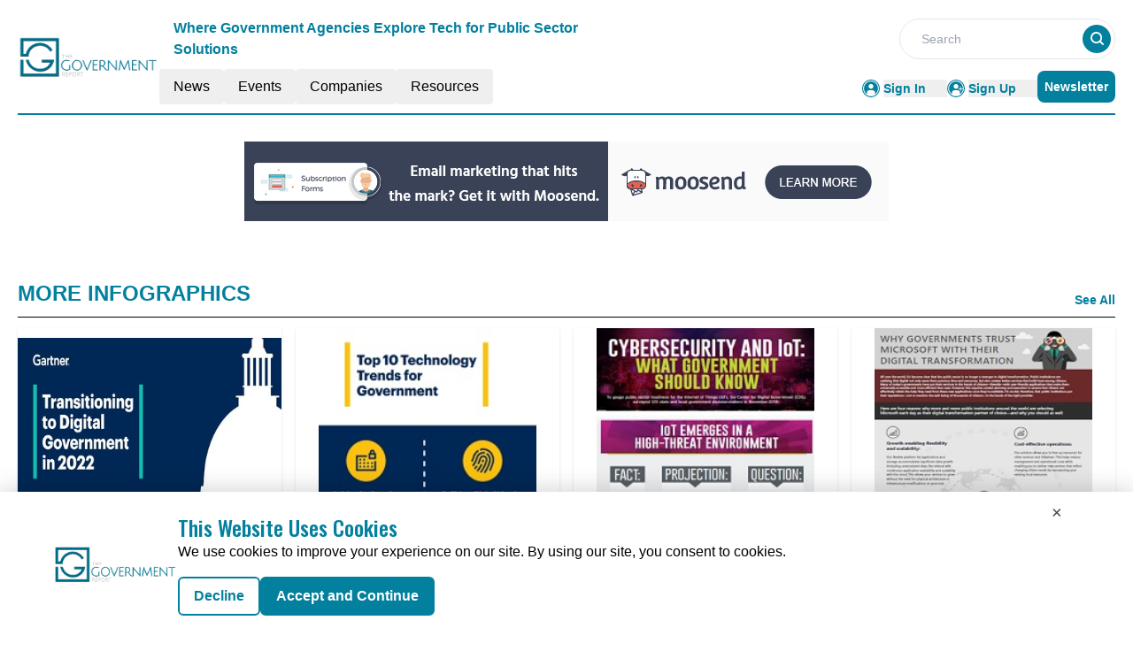

--- FILE ---
content_type: text/html; charset=utf-8
request_url: https://www.google.com/recaptcha/api2/aframe
body_size: 265
content:
<!DOCTYPE HTML><html><head><meta http-equiv="content-type" content="text/html; charset=UTF-8"></head><body><script nonce="O2om3MlstxdF8Wfx-iRDXg">/** Anti-fraud and anti-abuse applications only. See google.com/recaptcha */ try{var clients={'sodar':'https://pagead2.googlesyndication.com/pagead/sodar?'};window.addEventListener("message",function(a){try{if(a.source===window.parent){var b=JSON.parse(a.data);var c=clients[b['id']];if(c){var d=document.createElement('img');d.src=c+b['params']+'&rc='+(localStorage.getItem("rc::a")?sessionStorage.getItem("rc::b"):"");window.document.body.appendChild(d);sessionStorage.setItem("rc::e",parseInt(sessionStorage.getItem("rc::e")||0)+1);localStorage.setItem("rc::h",'1766588911370');}}}catch(b){}});window.parent.postMessage("_grecaptcha_ready", "*");}catch(b){}</script></body></html>

--- FILE ---
content_type: text/css; charset=UTF-8
request_url: https://government.report/_nuxt/index.UVMgWC0b.css
body_size: -239
content:
.filterText{color:#03809e;font-size:16px;font-weight:600;line-height:24px}


--- FILE ---
content_type: application/javascript; charset=UTF-8
request_url: https://government.report/_nuxt/MetaData.uwfwdAsj.js
body_size: 2136
content:
const e={title:"Dedicated Platform for Government Industry News & Resources",meta:[{name:"robots",content:"index, follow, max-image-preview:large, max-snippet:-1, noindex"},{name:"description",content:"Explore the latest Government Industry news, resources, and expert insights. Stay updated with trends and innovations shaping Government policies and operations."},{property:"og:title",content:"Dedicated Platform for Government Industry News & Resources"},{property:"og:description",content:"Explore the latest Government Industry news, resources, and expert insights. Stay updated with trends and innovations shaping Government policies and operations."},{name:"twitter:card",content:"summary"},{name:"twitter:title",content:"Dedicated Platform for Government Industry News & Resources"},{name:"twitter:description",content:"Explore the latest Government Industry news, resources, and expert insights. Stay updated with trends and innovations shaping Government policies and operations."}]},t={title:"Government News & Industry Updates | The Government Report",meta:[{name:"robots",content:"index, follow, max-image-preview:large, max-snippet:-1"},{name:"description",content:"Stay informed with the latest news and updates from the government sector. Discover trends, innovations, and developments affecting government policies and operations."},{property:"og:title",content:"Government News & Industry Updates | The Government Report"},{property:"og:description",content:"Stay informed with the latest news and updates from the government sector. Discover trends, innovations, and developments affecting government policies and operations."},{name:"twitter:card",content:"summary"},{name:"twitter:title",content:"Government News & Industry Updates | The Government Report"},{name:"twitter:description",content:"Stay informed with the latest news and updates from the government sector. Discover trends, innovations, and developments affecting government policies and operations."}]},n={title:"Government Events and Conferences for Leaders | The Government Report",meta:[{name:"robots",content:"index, follow, max-image-preview:large, max-snippet:-1"},{name:"description",content:"Stay informed about the latest government events and conferences. Explore key discussions, policy trends, and networking opportunities with public sector leaders and experts."},{property:"og:title",content:"Government Events and Conferences for Leaders | The Government Report"},{property:"og:description",content:"Stay informed about the latest government events and conferences. Explore key discussions, policy trends, and networking opportunities with public sector leaders and experts."},{name:"twitter:card",content:"summary"},{name:"twitter:title",content:"Government Events and Conferences for Leaders | The Government Report"},{name:"twitter:description",content:"Stay informed about the latest government events and conferences. Explore key discussions, policy trends, and networking opportunities with public sector leaders and experts."}]},o={title:"Top Government Industry Companies & Service Providers",meta:[{name:"robots",content:"index, follow, max-image-preview:large, max-snippet:-1"},{name:"description",content:"Explore profiles of leading companies in the Government Sector. Discover service providers and solutions driving Government innovation and efficiency."},{property:"og:title",content:"Top Government Industry Companies & Service Providers"},{property:"og:description",content:"Explore profiles of leading companies in the Government Sector. Discover service providers and solutions driving Government innovation and efficiency."},{name:"twitter:card",content:"summary"},{name:"twitter:title",content:"Top Government Industry Companies & Service Providers"},{name:"twitter:description",content:"Explore profiles of leading companies in the Government Sector. Discover service providers and solutions driving Government innovation and efficiency."}]},r={title:"Government C-Suite Executive Interview Series | The Government Report",meta:[{name:"robots",content:"index, follow, max-image-preview:large, max-snippet:-1"},{name:"description",content:"Discover viewpoints, success stories, methodologies, interviews, and Q&As of C-suite executives in the Government Sector. Learn from their strategic insights."},{property:"og:title",content:"Government C-Suite Executive Interview Series | The Government Report"},{property:"og:description",content:"Discover viewpoints, success stories, methodologies, interviews, and Q&As of C-suite executives in the Government Sector. Learn from their strategic insights."},{name:"twitter:card",content:"summary"},{name:"twitter:title",content:"Government C-Suite Executive Interview Series | The Government Report"},{name:"twitter:description",content:"Discover viewpoints, success stories, methodologies, interviews, and Q&As of C-suite executives in the Government Sector. Learn from their strategic insights."}]},i={title:"Government Industry Articles & Blogs | The Government Report",meta:[{name:"robots",content:"index, follow, max-image-preview:large, max-snippet:-1"},{name:"description",content:"Read the latest articles on Government Sector trends and innovations. Learn from expert insights on policy updates, public services, and more."},{property:"og:title",content:"Government Industry Articles & Blogs | The Government Report"},{property:"og:description",content:"Read the latest articles on Government Sector trends and innovations. Learn from expert insights on policy updates, public services, and more."},{name:"twitter:card",content:"summary"},{name:"twitter:title",content:"Government Industry Articles & Blogs | The Government Report"},{name:"twitter:description",content:"Read the latest articles on Government Sector trends and innovations. Learn from expert insights on policy updates, public services, and more."}]},s={title:"Watch Informative Videos on Government Policies & Trends",meta:[{name:"robots",content:"index, follow, max-image-preview:large, max-snippet:-1, max-video-preview:-1"},{name:"description",content:"Watch engaging videos on Government policies, operational trends, and technological innovations. Learn from experts in the Government Sector."},{property:"og:title",content:"Watch Informative Videos on Government Policies & Trends"},{property:"og:description",content:"Watch engaging videos on Government policies, operational trends, and technological innovations. Learn from experts in the Government Sector."},{name:"twitter:card",content:"summary"},{name:"twitter:title",content:"Watch Informative Videos on Government Policies & Trends"},{name:"twitter:description",content:"Watch engaging videos on Government policies, operational trends, and technological innovations. Learn from experts in the Government Sector."}]},a={title:"Government White Papers | The Government Report",meta:[{name:"robots",content:"index, follow, max-image-preview:large, max-snippet:-1"},{name:"description",content:"Access detailed white papers and reports on Government policies and operations. Stay informed with expert research and analysis on governance, public services, and regulations."},{property:"og:title",content:"Government White Papers | The Government Report"},{property:"og:description",content:"Access detailed white papers and reports on Government policies and operations. Stay informed with expert research and analysis on governance, public services, and regulations."},{name:"twitter:card",content:"summary"},{name:"twitter:title",content:"Government White Papers | The Government Report"},{name:"twitter:description",content:"Access detailed white papers and reports on Government policies and operations. Stay informed with expert research and analysis on governance, public services, and regulations."}]},c={title:"Discover Key Government Trends in Infographics",meta:[{name:"robots",content:"index, follow, max-image-preview:large, max-snippet:-1"},{name:"description",content:"Explore insightful infographics on Government policies, public sector operations, and key trends. Visualize data and developments shaping the future of Governance."},{property:"og:title",content:"Discover Key Government Trends in Infographics"},{property:"og:description",content:"Explore insightful infographics on Government policies, public sector operations, and key trends. Visualize data and developments shaping the future of Governance."},{name:"twitter:card",content:"summary"},{name:"twitter:title",content:"Discover Key Government Trends in Infographics"},{name:"twitter:description",content:"Explore insightful infographics on Government policies, public sector operations, and key trends. Visualize data and developments shaping the future of Governance."}]},p={title:"Government Webinars & On-Demand Sessions | The Government Report",meta:[{name:"robots",content:"index, follow, max-image-preview:large, max-snippet:-1"},{name:"description",content:"Join live and on-demand webinars in the Government Sector. Learn from industry experts on the latest policies, operational strategies, and innovations."},{property:"og:title",content:"Government Webinars & On-Demand Sessions | The Government Report"},{property:"og:description",content:"Join live and on-demand webinars in the Government Sector. Learn from industry experts on the latest policies, operational strategies, and innovations."},{name:"twitter:card",content:"summary"},{name:"twitter:title",content:"Government Webinars & On-Demand Sessions | The Government Report"},{name:"twitter:description",content:"Join live and on-demand webinars in the Government Sector. Learn from industry experts on the latest policies, operational strategies, and innovations."}]},m={title:"Top Government Industry Stories & News Highlights",meta:[{name:"robots",content:"index, follow, max-image-preview:large, max-snippet:-1"},{name:"description",content:"Stay informed with the top stories in the Government. Discover key trends and developments affecting Government policies and public services."},{property:"og:title",content:"Top Government Industry Stories & News Highlights"},{property:"og:description",content:"Stay informed with the top stories in the Government. Discover key trends and developments affecting Government policies and public services."},{name:"twitter:card",content:"summary"},{name:"twitter:title",content:"Top Government Industry Stories & News Highlights"},{name:"twitter:description",content:"Stay informed with the top stories in the Government. Discover key trends and developments affecting Government policies and public services."}]},d={title:"Latest Government Industry News & Updates",meta:[{name:"robots",content:"index, follow, max-image-preview:large, max-snippet:-1"},{name:"description",content:"Get the latest news and updates from the Government Industry. Stay ahead with insights into policy changes, regulatory updates, and more."},{property:"og:title",content:"Latest Government Industry News & Updates"},{property:"og:description",content:"Get the latest news and updates from the Government Industry. Stay ahead with insights into policy changes, regulatory updates, and more."},{name:"twitter:card",content:"summary"},{name:"twitter:title",content:"Latest Government Industry News & Updates"},{name:"twitter:description",content:"Get the latest news and updates from the Government Industry. Stay ahead with insights into policy changes, regulatory updates, and more."}]},l={title:"Upcoming Conferences for Government Professionals | The Government Report",meta:[{name:"robots",content:"index, follow, max-image-preview:large, max-snippet:-1"},{name:"description",content:"Discover upcoming conferences and events for government leaders and professionals. Stay informed on policies, innovations, and opportunities to connect with industry experts."},{property:"og:title",content:"Upcoming Conferences for Government Professionals | The Government Report"},{property:"og:description",content:"Discover upcoming conferences and events for government leaders and professionals. Stay informed on policies, innovations, and opportunities to connect with industry experts."},{name:"twitter:card",content:"summary"},{name:"twitter:title",content:"Upcoming Conferences for Government Professionals | The Government Report"},{name:"twitter:description",content:"Discover upcoming conferences and events for government leaders and professionals. Stay informed on policies, innovations, and opportunities to connect with industry experts."}]},v={title:"Past Government Conference Highlights & Key Recaps",meta:[{name:"robots",content:"index, follow, max-image-preview:large, max-snippet:-1"},{name:"description",content:"Catch up on key takeaways and highlights from past Government conferences. Learn from experts and stay updated on global Government Sector discussions."},{property:"og:title",content:"Past Government Conference Highlights & Key Recaps"},{property:"og:description",content:"Catch up on key takeaways and highlights from past Government conferences. Learn from experts and stay updated on global Government Sector discussions."},{name:"twitter:card",content:"summary"},{name:"twitter:title",content:"Past Government Conference Highlights & Key Recaps"},{name:"twitter:description",content:"Catch up on key takeaways and highlights from past Government conferences. Learn from experts and stay updated on global Government Sector discussions."}]},g={title:"Live Government Industry Webinars | The Government Report",meta:[{name:"robots",content:"index, follow, max-image-preview:large, max-snippet:-1"},{name:"description",content:"Join live Government webinars hosted by policy experts and industry leaders. Gain real-time insights on Government Policies, regulations, and strategies."},{property:"og:title",content:"Live Government Industry Webinars | The Government Report"},{property:"og:description",content:"Join live Government webinars hosted by policy experts and industry leaders. Gain real-time insights on Government Policies, regulations, and strategies."},{name:"twitter:card",content:"summary"},{name:"twitter:title",content:"Live Government Industry Webinars | The Government Report"},{name:"twitter:description",content:"Join live Government webinars hosted by policy experts and industry leaders. Gain real-time insights on Government Policies, regulations, and strategies."}]},h={title:"On-Demand Government Webinars | The Government Report",meta:[{name:"robots",content:"index, follow, max-image-preview:large, max-snippet:-1"},{name:"description",content:"Access on-demand Government sector webinars at your convenience. Stay informed with expert insights into the latest Government trends and innovations."},{property:"og:title",content:"On-Demand Government Webinars | The Government Report"},{property:"og:description",content:"Access on-demand Government sector webinars at your convenience. Stay informed with expert insights into the latest Government trends and innovations."},{name:"twitter:card",content:"summary"},{name:"twitter:title",content:"On-Demand Government Webinars | The Government Report"},{name:"twitter:description",content:"Access on-demand Government sector webinars at your convenience. Stay informed with expert insights into the latest Government trends and innovations."}]},u={title:"Government Sector Thought Leaders | The Government Report",meta:[{name:"robots",content:"index, follow, max-image-preview:large, max-snippet:-1"},{name:"description",content:"Explore expert opinions and insights from Government Secotr thought leaders. Stay ahead with perspectives on emerging trends and innovations in Governance."},{property:"og:title",content:"Government Sector Thought Leaders | The Government Report"},{property:"og:description",content:"Explore expert opinions and insights from Government Secotr thought leaders. Stay ahead with perspectives on emerging trends and innovations in Governance."},{name:"twitter:card",content:"summary"},{name:"twitter:title",content:"Government Sector Thought Leaders | The Government Report"},{name:"twitter:description",content:"Explore expert opinions and insights from Government Secotr thought leaders. Stay ahead with perspectives on emerging trends and innovations in Governance."}]},w={title:"Guest Post Contributions from Government Sector Experts",meta:[{name:"robots",content:"index, follow, max-image-preview:large, max-snippet:-1"},{name:"description",content:"Read articles and insights from guest contributors in the Government Sector. Gain diverse perspectives and innovative ideas on government policies and operations."},{property:"og:title",content:"Guest Post Contributions from Government Sector Experts"},{property:"og:description",content:"Read articles and insights from guest contributors in the Government Sector. Gain diverse perspectives and innovative ideas on government policies and operations."},{name:"twitter:card",content:"summary"},{name:"twitter:title",content:"Guest Post Contributions from Government Sector Experts"},{name:"twitter:description",content:"Read articles and insights from guest contributors in the Government Sector. Gain diverse perspectives and innovative ideas on government policies and operations."}]},y={title:"Government Resources | Articles, Webinars, White Papers",meta:[{name:"robots",content:"index, follow, max-image-preview:large, max-snippet:-1"},{name:"description",content:"Access a range of Government Sector resources including articles, webinars, and white papers. Stay informed and equipped with expert tools for the public sector."},{property:"og:title",content:"Government Resources | Articles, Webinars, White Papers"},{property:"og:description",content:"Access a range of Government Sector resources including articles, webinars, and white papers. Stay informed and equipped with expert tools for the public sector."},{name:"twitter:card",content:"summary"},{name:"twitter:title",content:"Government Resources | Articles, Webinars, White Papers"},{name:"twitter:description",content:"Access a range of Government Sector resources including articles, webinars, and white papers. Stay informed and equipped with expert tools for the public sector."}]},f={title:"Website Privacy Policy & Terms of Use | The Government  Report",meta:[{name:"robots",content:"index, follow, max-image-preview:large, max-snippet:-1"},{name:"description",content:"Learn how we collect, use, and protect your personal information. Review our privacy practices to ensure your data is secure while navigating our site."},{property:"og:title",content:"Website Privacy Policy & Terms of Use | The Government  Report"},{property:"og:description",content:"Learn how we collect, use, and protect your personal information. Review our privacy practices to ensure your data is secure while navigating our site."},{name:"twitter:card",content:"summary"},{name:"twitter:title",content:"Website Privacy Policy & Terms of Use | The Government  Report"},{name:"twitter:description",content:"Learn how we collect, use, and protect your personal information. Review our privacy practices to ensure your data is secure while navigating our site."}]},G={title:"Website cookies of Use | The Government  Report",meta:[{name:"robots",content:"index, follow, max-image-preview:large, max-snippet:-1"},{name:"description",content:"Discover how cookies are used to enhance your browsing experience. Understand our cookie practices, including data tracking, collection, and privacy protection."},{property:"og:title",content:"Website cookies of Use | The Government  Report"},{property:"og:description",content:"Discover how cookies are used to enhance your browsing experience. Understand our cookie practices, including data tracking, collection, and privacy protection."},{name:"twitter:card",content:"summary"},{name:"twitter:title",content:"Website cookies of Use | The Government  Report"},{name:"twitter:description",content:"Discover how cookies are used to enhance your browsing experience. Understand our cookie practices, including data tracking, collection, and privacy protection."}]},x={title:"Terms of Services | The Government  Report",meta:[{name:"robots",content:"index, follow, max-image-preview:large, max-snippet:-1"},{name:"description",content:"Read about all terms of the information, content, services, and software displayed on the site."},{property:"og:title",content:"Terms of Services | The Government  Report"},{property:"og:description",content:"Read about all terms of the information, content, services, and software displayed on the site."},{name:"twitter:card",content:"summary"},{name:"twitter:title",content:"Terms of Services | The Government  Report"},{name:"twitter:description",content:"Read about all terms of the information, content, services, and software displayed on the site."}]},b={title:"Thank You ",meta:[{name:"robots",content:"index, follow, max-image-preview:large, max-snippet:-1"},{name:"description",content:"Thank You "},{property:"og:title",content:"Thank You "},{property:"og:description",content:"Thank You "},{name:"twitter:card",content:"summary"},{name:"twitter:title",content:"Thank You "},{name:"twitter:description",content:"Thank You "}]},S={404:{title:"404 ",meta:[{name:"robots",content:"index, follow, max-image-preview:large, max-snippet:-1"},{name:"description",content:"404 "},{property:"og:title",content:"404 "},{property:"og:description",content:"404 "},{name:"twitter:card",content:"summary"},{name:"twitter:title",content:"404 "},{name:"twitter:description",content:"404 "}]},homePage:e,news:t,events:n,companies:o,cSuiteOnDeck:r,articles:i,videos:s,whitepapers:a,infographics:c,webinars:p,topStories:m,latestNews:d,upcomingConferences:l,pastConferences:v,liveWebinars:g,onDemandWebinars:h,thoughtLeaders:u,guestContributors:w,resources:y,privacyPolicy:f,cookies:G,termsAndService:x,thankyou:b};export{S as m};


--- FILE ---
content_type: application/javascript; charset=UTF-8
request_url: https://government.report/_nuxt/CardHeader.B-gaEFku.js
body_size: 387
content:
import{_ as n}from"./nuxt-link.Bu6Kiyee.js";import{u as r,o as t,c as o,a,t as c,b as i,w as l,l as d}from"./entry.DAyHJDxc.js";const p={class:"flex text-primary justify-between font-bold border-solid border-b-[0.5px] border-primary py-2 items-end"},_={class:"uppercase font-bold text-lg md:text-2xl font-sans"},m={key:0,class:"font-semibold text-primary hover:text-primary-text text-[14px] cursor-pointer font-sans mb-1"},x={__name:"CardHeader",props:["heading","EventType","seeAllbtn"],setup(e){return r(),(u,b)=>{const s=n;return t(),o("div",p,[a("p",_,c(e.heading),1),i(s,{to:`${e.EventType}`},{default:l(()=>[e.seeAllbtn==="true"?(t(),o("p",m," See All ")):d("",!0)]),_:1},8,["to"])])}}},h=x;export{h as _};


--- FILE ---
content_type: application/javascript; charset=UTF-8
request_url: https://government.report/_nuxt/ContainerB.ClTBtxsv.js
body_size: 3753
content:
import{u as ge}from"./vue.f36acd1f.C5HfxQQT.js";import{_ as fe}from"./Spotlight.Dm9X-m_P.js";import{_ as ye}from"./CardHeader.B-gaEFku.js";import{d as pe}from"./dateFormat.B8EODN1w.js";import{S as he}from"./ShareSocialIcons.BBrFKQHA.js";import{a5 as ve,r as k,g as xe,o as a,c as n,a as s,j as c,l as i,k as Te,v as we,t as m,n as F,i as be,h as De,x as V,f as _e,G as le,d as L,b,u as $e,w as Ce,F as re,m as ce}from"./entry.DAyHJDxc.js";import{c as A}from"./logo.Bz3O3DVj.js";import{f as ke,r as Se}from"./glossary.EM4rFHcS.js";import{r as Re}from"./readTime.D8ltvfhc.js";import{t as Ee,l as H}from"./layout.C-U_7VKb.js";import{_ as Ne}from"./nuxt-link.Bu6Kiyee.js";import{I as Ie}from"./layoutGenerator.CposcvXf.js";import{V as de}from"./VerticalCard.Oy-yvfvc.js";import{H as Me}from"./HorizontalCard.DZxUWCzN.js";import{S as ue,T as Le}from"./TextCardNoImg.DHU8RWjT.js";const Ae={key:0,class:"leading-10 heading-font text-center md:text-[28px] text-primary uppercase font-medium font-oswald"},He={key:1,class:"text-center text-base font-normal my-2"},Pe={key:3,class:"text-red-600 text-start text-sm"},Ue={class:"text-center mt-4 w-10/12 bg-primary p-3 m-auto rounded-md text-white uppercase font-bold"},Ve={__name:"GatedForm",props:["data","downloadType"],setup(t){const g=ve(),{data:l,downloadType:D}=t,r=k(""),T=k(""),d=k(""),e=k(!1);let f=k("");(()=>{A.CategoryTag.forEach(o=>{String(o.key)===String(l==null?void 0:l.CategoryTag)&&(f.value=o.value)})})();const S=/^[^\s@]+@[^\s@]+\.[^\s@]+$/,R=()=>{if(d.value="",!S.test(r.value))return d.value="Must be a valid email address.",!0};xe(()=>{if(g.isAuthenticated){const o=localStorage.getItem("email");T.value=localStorage.getItem("UserName"),r.value=o}});const P=ke(Se[1].items,{CategoryTag:l==null?void 0:l.CategoryTag},3);let E="";P.length>0&&P.forEach((o,h)=>{E+=`
      <p style="margin-top: 0px;margin-bottom: 16px">${h+1}. <strong> ${o==null?void 0:o.Title} </strong> - ${o==null?void 0:o.MetaDescription}
        <a href="${A.pubsBaseUrl}articles/${o==null?void 0:o.RouteURL}" target="_blank">Read More</a> </p>
    `});const U=async()=>{if(g.isAuthenticated){const o=localStorage.getItem("email");r.value=o}if(!e.value)try{if(r.value.length===0||d.value!=="")return;e.value=!0;let o="";D==="whitePaper"?o="WhitePaper":D==="infographic"&&(o="Infographic"),(await De.post("/api/send-email",{to:r.value,title:l==null?void 0:l.Title,categoryTag:f.value,downloadLink:l.PdfUrl,resourceType:o,userName:T.value,articlesHTML:E})).data.success?(V("Downloaded Successfully","success"),setTimeout(()=>{window.open(l.PdfUrl,"_blank")},1e3),r.value=""):V("Fail to Download","error"),e.value=!1}catch{e.value=!1,V("Fail to Download","error")}};return(o,h)=>(a(),n("div",{class:F([c(g).isAuthenticated?"":"border border-primary grid justify-center items-center mt-7 py-4","w-full"])},[s("form",{class:"px-9",onSubmit:be(U,["prevent"])},[c(g).isAuthenticated?i("",!0):(a(),n("div",Ae," I'm For Real ")),c(g).isAuthenticated?i("",!0):(a(),n("p",He," Enter your details once to access all our information and resources ")),c(g).isAuthenticated?i("",!0):Te((a(),n("input",{key:2,"onUpdate:modelValue":h[0]||(h[0]=I=>r.value=I),onInput:R,type:"email",maxlength:"255",name:"Email",fieldType:"9",placeholder:"Email",class:"mt-3 w-full peer px-3 py-2 border border-primary rounded outline-none placeholder-primary",required:""},null,544)),[[we,r.value]]),d.value?(a(),n("p",Pe,m(d.value),1)):i("",!0),s("div",Ue,[s("button",{class:F([e.value?"cursor-not-allowed":"cursor-pointer","w-full text-white"]),type:"submit",id:"infographics-or-whitepaper-download-button"},[s("div",null,m(e.value?"DOWNLOADING":"DOWNLOAD"),1)],2)])],32)],2))}},Fe={class:"flex flex-col lg:flex-row lg:gap-5 w-full"},je={class:"lg:w-2/3"},Be={class:"heading-font font-normal text-4xl pt-2 font-oswald"},Oe={class:"flex justify-between my-3 items-start lg:items-end lg:flex-row flex-col"},ze={key:0,class:"px-2 py-1 my-2 rounded text-center uppercase font-semibold text-xs w-max text-secondary-text bg-light-cyan"},Ye={class:"flex lg:flex-row flex-col"},Ge={key:0,class:"text-lg font-semibold"},We={key:0,class:"text-center capitalize font-bold w-max text-black"},qe={class:"text-lg font-semibold"},Je={key:0,class:"px-1 lg:inline-block hidden"},Ze={key:1,class:"text-lg font-semibold"},Ke=s("span",{class:"px-1 lg:inline-block hidden"},"|",-1),Qe={class:"text-lg font-semibold"},Xe={key:0,class:"px-1 lg:inline-block hidden"},et={class:"flex justify-between items-center"},tt={class:"grid lg:grid-cols-2 gap-3 md:gap-4"},st={class:"w-full max-h-[27rem]"},ot=["src"],at=["src"],nt=["innerHTML"],it={class:"lg:w-1/3"},lt={class:"h-full"},rt={__name:"HeroADownload",props:["data","spotlightData","downloadType"],setup(t){var o,h,I,j,B,O,z,Y,G,W,q,J,Z;const g=_e(),l=pe.methods.formatDate,D=y=>l(y),r=le(()=>e!=null&&e.StartDate&&(e!=null&&e.EndDate)?d(e==null?void 0:e.StartDate,e==null?void 0:e.EndDate):""),T=le(()=>e!=null&&e.Description?e.Description.replace(/<br\s*\/?>/gi," "):"");function d(y,M){const u=new Date(y),v=new Date(M),N={month:"long"},x=u.toLocaleDateString(void 0,N),_=v.toLocaleDateString(void 0,N),w=u.getDate(),$=v.getDate(),p=u.getFullYear(),C=v.getFullYear();return u.toDateString()===v.toDateString()?`${x} ${w}, ${p}`:x===_&&p===C?`${x} ${w} - ${$}, ${p}`:p!==C?`${x} ${w}, ${p} - ${_} ${$}, ${C}`:`${x} ${w} - ${_} ${$}, ${p}`}const{data:e,spotlightData:f,downloadType:me}=t;let S="";e!=null&&e.NetlineData?S=Ee.methods.toTitleCase(((o=e==null?void 0:e.Name)==null?void 0:o.trim())||((h=e==null?void 0:e.Title)==null?void 0:h.trim())):S=((I=e==null?void 0:e.Name)==null?void 0:I.trim())||((j=e==null?void 0:e.Title)==null?void 0:j.trim());let R=k("");(()=>{A.CategoryTag.forEach(y=>{String(y.key)===String(e==null?void 0:e.CategoryTag)&&(R.value=y.value)})})();const E=Re.methods.calculateReadTime(e==null?void 0:e.ReadTime),U=y=>{const M=/(?:youtube\.com\/(?:[^\/\n\s]+\/\S+\/|(?:v|e(?:mbed)?)\/|\S*?[?&]v=)|youtu\.be\/)([a-zA-Z0-9_-]{11})/,u=y.match(M);return`https://www.youtube.com/embed/${u?u[1]:null}`};return ge({link:[{rel:"canonical",href:`${A.pubsBaseUrl}${g.path.replace("/","")}`}],title:(e==null?void 0:e.MetaTitle)||((B=e==null?void 0:e.Name)==null?void 0:B.trim())||((O=e==null?void 0:e.Title)==null?void 0:O.trim()),meta:[{name:"robots",content:"index, follow, max-image-preview:large, max-snippet:-1"},{name:"description",content:(e==null?void 0:e.MetaDescription)||((z=e==null?void 0:e.Description)==null?void 0:z.trim())},{property:"og:title",content:(e==null?void 0:e.MetaTitle)||((Y=e==null?void 0:e.Name)==null?void 0:Y.trim())||((G=e==null?void 0:e.Title)==null?void 0:G.trim())},{property:"og:description",content:(e==null?void 0:e.MetaDescription)||((W=e==null?void 0:e.Description)==null?void 0:W.trim())},{name:"twitter:card",content:"summary"},{name:"twitter:title",content:(e==null?void 0:e.MetaTitle)||((q=e==null?void 0:e.Name)==null?void 0:q.trim())||((J=e==null?void 0:e.Title)==null?void 0:J.trim())},{name:"twitter:description",content:(e==null?void 0:e.MetaDescription)||((Z=e==null?void 0:e.Description)==null?void 0:Z.trim())}]}),(y,M)=>{var u,v,N,x,_,w,$,p,C,K,Q,X,ee,te,se,oe,ae,ne,ie;return a(),n("div",null,[s("div",Fe,[s("div",je,[s("h1",Be,m(c(S)),1),s("div",Oe,[s("div",{class:F(["flex",(u=t.data)!=null&&u.EventType||(v=t.data)!=null&&v.ResourceType||(N=t.data)!=null&&N.CategoryTag?"flex-col":"flex-row"])},[(x=t.data)!=null&&x.CategoryTag&&c(R)?(a(),n("p",ze,m(c(R)),1)):i("",!0),s("div",Ye,[(_=t.data)!=null&&_.PublishDate||(w=t.data)!=null&&w.PublishingDate?(a(),n("div",Ge,[($=t.data)!=null&&$.NewsType?(a(),n("span",We,m((p=t.data)==null?void 0:p.NewsType),1)):i("",!0)])):i("",!0),s("div",qe,[(C=t.data)!=null&&C.NewsType&&((K=t.data)!=null&&K.PublishDate)?(a(),n("span",Je,"|")):i("",!0),L(" "+m(D(((Q=t.data)==null?void 0:Q.PublishDate)||((X=t.data)==null?void 0:X.PublishingDate))),1)]),(ee=t.data)!=null&&ee.ReadTime&&c(E)!==null?(a(),n("div",Ze,[Ke,L(" Read Time: "+m(c(E)),1)])):i("",!0),s("div",Qe,[L(m(r.value)+" ",1),(te=t.data)!=null&&te.City?(a(),n("span",Xe,"|")):i("",!0),L(" "+m((se=t.data)==null?void 0:se.City),1)])])],2),s("div",et,[b(he)])]),s("div",tt,[s("div",st,[((oe=t.data)==null?void 0:oe.ResourceType)!=="video"?(a(),n("img",{key:0,class:"w-full h-full",src:(ae=t.data)==null?void 0:ae.ImageUrl,alt:"Image"},null,8,ot)):i("",!0),((ne=t.data)==null?void 0:ne.ResourceType)==="video"?(a(),n("iframe",{key:1,class:"border-none w-full h-[27rem]",src:U((ie=t.data)==null?void 0:ie.EmbeddedVideoURl),frameborder:"0",allow:"accelerometer; autoplay; clipboard-write; encrypted-media; gyroscope; picture-in-picture",allowfullscreen:""},null,8,at)):i("",!0)]),s("div",null,[s("div",{class:"font-sans w-full text-lg leading-6 mb-6 lg:mb-0 line-clamp-6",innerHTML:T.value},null,8,nt),b(c(Ve),{data:t.data,downloadType:t.downloadType},null,8,["data","downloadType"])])])]),s("div",it,[s("div",lt,[b(c(ye),{heading:"company spotlight"}),b(fe,{data:t.spotlightData},null,8,["data"])])])])])}}},Ht=rt,ct={class:"w-full"},dt={class:"flex text-primary justify-between font-bold border-solid border-b-[0.5px] border-black py-2 items-end"},ut={class:"uppercase font-bold text-[24px]"},mt={key:0,class:"font-semibold font-sans text-[14px] cursor-pointer text-primary hover:text-primary-text"},gt={class:"py-3 flex flex-col"},ft={class:""},yt={key:0},pt={class:"grid grid-cols-1 md:grid-cols-2 lg:grid-cols-4 gap-4 h-max"},ht={key:0,class:"mt-4"},vt={class:"grid w-full grid-cols-1 md:grid-cols-4 lg:grid-cols-6 gap-4"},xt={layout:H,components:{ImageCard:Ie,VerticalCard:de,HorizontalCard:Me,TextCardNoImg:Le,SmallCard:ue},data(){return{layout:H}}},Tt=Object.assign(xt,{__name:"ContainerB",props:["data","heading","EventType","corePage","ads","displayCategoryTag","displayResourcesTag","imageHeight"],setup(t){return $e(),(g,l)=>{var r,T,d,e;const D=Ne;return a(),n("div",ct,[s("div",dt,[s("p",ut,m(t.heading),1),b(D,{to:`/${t.corePage}/${t.EventType}`},{default:Ce(()=>[t.heading.toLowerCase()!=="past conferences"?(a(),n("p",mt," See All ")):i("",!0)]),_:1},8,["to"])]),s("div",gt,[s("div",ft,[((T=(r=t.data)==null?void 0:r.mdCards)==null?void 0:T.length)>0?(a(),n("div",yt,[s("div",pt,[(a(!0),n(re,null,ce(t.data.mdCards,f=>(a(),n("div",{key:f.ID},[b(de,{cardData:f,fonts:c(H).medium_vertical_card_dark_fonts,EventType:t.EventType,displayResourcesTag:t.displayResourcesTag,displayCategoryTag:t.displayCategoryTag,imageHeight:t.imageHeight},null,8,["cardData","fonts","EventType","displayResourcesTag","displayCategoryTag","imageHeight"])]))),128))])])):i("",!0)]),((e=(d=t.data)==null?void 0:d.smCards)==null?void 0:e.length)>0?(a(),n("div",ht,[s("div",vt,[(a(!0),n(re,null,ce(t.data.smCards,f=>(a(),n("div",{key:f.ID},[s("div",null,[b(ue,{cardData:f,fonts:c(H).small_card_fonts,EventType:t.EventType,displayResourcesTag:t.displayResourcesTag,displayCategoryTag:t.displayCategoryTag},null,8,["cardData","fonts","EventType","displayResourcesTag","displayCategoryTag"])])]))),128))])])):i("",!0)])])}}}),Pt=Tt;export{Ht as _,Pt as a};


--- FILE ---
content_type: application/javascript; charset=UTF-8
request_url: https://government.report/_nuxt/index.jm4xSrqi.js
body_size: 1339
content:
import{a as J,_ as A}from"./Footer.D4iZ9oF_.js";import{_ as U}from"./AdsCard.D1T0SrZ8.js";import{_ as j}from"./CardHeader.B-gaEFku.js";import{_ as q}from"./LeftContainer.DRsnB3cx.js";import{_ as z}from"./pagination.K_TS5DHE.js";import{_ as K}from"./Spotlight.Dm9X-m_P.js";import{_ as O}from"./Events.BytSXbFV.js";import{_ as Q}from"./Resources.y90AvvJ9.js";import{u as W}from"./vue.f36acd1f.C5HfxQQT.js";import{f as X,r as o,g as Y,E as Z,G as tt,u as at,H as et,c as ot,b as n,a as l,B as b,l as I,F as nt,o as d}from"./entry.DAyHJDxc.js";import{l as N}from"./layoutGenerator.CposcvXf.js";import{r as h,g as B}from"./glossary.EM4rFHcS.js";import{s as st}from"./spotlight.BtUSP2rq.js";import{c as x}from"./logo.Bz3O3DVj.js";import{m as D}from"./MetaData.uwfwdAsj.js";import{u as lt}from"./index.BjUW_ovx.js";import{c as rt}from"./removeCookies.DsyKKKfe.js";import"./nuxt-link.Bu6Kiyee.js";import"./VerticalCard.Oy-yvfvc.js";import"./layout.C-U_7VKb.js";import"./dateFormat.B8EODN1w.js";import"./TextCardNoImg.DHU8RWjT.js";import"./events.CsLdeZJF.js";const ct={class:"container mx-auto"},it={class:"flex flex-col lg:flex-row gap-4"},mt={class:"flex flex-col gap-4 w-full lg:w-2/3"},ut={class:"flex flex-col gap-4 w-full lg:w-1/3"},pt={class:"container mt-14 mx-auto"},_t={class:"bg-pale-gray mt-14 py-14"},T=!1,p=16,r=10,St={__name:"index",setup(ft){var k;const{cookies:y}=lt(),s=X(),u=o(!0),P=o(null),C=o(null),w=o(null),c=o(0),i=o(1),_=o(r),f=o(null);Y(async()=>{rt(s);const t=y.get(`pagination-${s==null?void 0:s.name}-${x.reportName.replace(/\s+/g,"-").toLowerCase()}`);i.value=t?Number(t):1,c.value=h[6].count,await v(i.value),await H()}),Z(()=>i.value,async t=>{await v(t)});const H=async()=>{try{T||(w.value=B(st,1))}catch(t){P.value=t}finally{u.value=!1}},M=async t=>{u.value=!0;let e;if(t==1)e=0,_.value=r;else{e=r+(t-2)*p;const a=c.value-e;_.value=Math.min(p,a)}try{let a=[];T||(a=B(h[3].items,_.value,e),c.value=h[3].count);let m=o(null);t==1?m=N(a,0,2,8,0,0):m=N(a,0,0,16,0,0),C.value=m}catch(a){P.value=a}finally{u.value=!1}},g=tt(()=>{if(c.value<=r)return 1;const t=c.value-r;return 1+Math.ceil(t/p)});at();const v=async t=>{i.value=t,y.set(`pagination-${s==null?void 0:s.name}-${x.reportName.replace(/\s+/g,"-").toLowerCase()}`,t,{expires:"session"});const e=c.value-(r+(t-2)*p);_.value=t==1?r:Math.min(p,e),await et(),E(),await M(t)},E=()=>{i.value==1?window.scrollTo({top:0,behavior:"smooth"}):f.value&&f.value.scrollIntoView({behavior:"auto"})};if((k=D)!=null&&k.infographics){const{title:t,meta:e}=D.infographics;W({link:[{rel:"canonical",href:`${x.pubsBaseUrl}${s.path.replace("/","")}`}],title:t,meta:e.map(a=>({name:a.name||null,property:a.property||null,content:a.content}))})}return(t,e)=>{const a=J,m=U,$=j,F=q,V=z,L=K,R=O,S=Q,G=A;return d(),ot(nt,null,[n(a),l("div",{ref_key:"topScroll",ref:f,class:"mx-auto mt-40"},[l("div",ct,[n(m,{position:"center"}),l("div",it,[l("div",mt,[n($,{heading:"infographics"}),n(F,{data:C.value,imageHeight:"md:h-[320px]",EventType:"infographics",displayCategoryTag:!0},null,8,["data"]),!u.value&&g.value>1?(d(),b(V,{key:0,currentPage:i.value,totalPages:g.value,visiblePagesCount:Math.min(10,g.value),onPageChanged:v,class:"custom-pagination"},null,8,["currentPage","totalPages","visiblePagesCount"])):I("",!0)]),l("div",ut,[n($,{heading:"company spotlight"}),u.value?I("",!0):(d(),b(L,{key:0,data:w.value},null,8,["data"])),n(m,{position:"left"})])])]),l("div",pt,[n(R)]),l("div",_t,[n(S,{class:"container m-auto"})])],512),n(G)],64)}}};export{St as default};


--- FILE ---
content_type: application/javascript; charset=UTF-8
request_url: https://government.report/_nuxt/index.MQowWVO8.js
body_size: 556
content:
import{a as y,_ as D}from"./Footer.D4iZ9oF_.js";import{_ as B}from"./AdsCard.D1T0SrZ8.js";import{_ as R,a as C}from"./ContainerB.ClTBtxsv.js";import{_ as k}from"./Events.BytSXbFV.js";import{r as o,g as E,D as I,c as N,b as t,a as e,B as U,l as w,F as A,o as l}from"./entry.DAyHJDxc.js";import{l as F}from"./layoutGenerator.CposcvXf.js";import{f as _,r as p,g as H}from"./glossary.EM4rFHcS.js";import{s as L}from"./spotlight.BtUSP2rq.js";import"./nuxt-link.Bu6Kiyee.js";import"./logo.Bz3O3DVj.js";import"./vue.f36acd1f.C5HfxQQT.js";import"./Spotlight.Dm9X-m_P.js";import"./CardHeader.B-gaEFku.js";import"./dateFormat.B8EODN1w.js";import"./ShareSocialIcons.BBrFKQHA.js";import"./readTime.D8ltvfhc.js";import"./layout.C-U_7VKb.js";import"./VerticalCard.Oy-yvfvc.js";import"./HorizontalCard.DZxUWCzN.js";import"./TextCardNoImg.DHU8RWjT.js";import"./events.CsLdeZJF.js";const T={class:"mx-auto mt-40"},V={class:""},b={class:"container m-auto"},J={class:"container mx-auto"},M=!1,mo={__name:"index",setup(G){const u=o(!0),d=o(null),i=o(null),a=o(null),m=o(null);E(async()=>{f()});const f=async()=>{try{const s=I().params.routingURL;if(!M){const r=_(p[3].items,{routeURL:s},1);a.value=r[0];const c=_(p[3].items,{excludeRouteURL:s},10);i.value=F(c,0,4,6,0,0),m.value=H(L,1)}}catch(n){d.value=n}finally{u.value=!1}};return(n,s)=>{const r=y,c=B,g=R,h=C,v=k,x=D;return l(),N(A,null,[t(r),e("div",T,[e("div",V,[t(c,{position:"center"})]),e("div",b,[a.value?(l(),U(g,{key:0,downloadType:"infographic",data:a.value,spotlightData:m.value},null,8,["data","spotlightData"])):w("",!0)]),e("div",J,[t(h,{class:"mt-14",data:i.value,heading:"MORE Infographics",EventType:"infographics",corePage:"resources",imageHeight:"md:h-[320px]",displayCategoryTag:!0},null,8,["data"]),t(v,{class:"mt-14 mb-5"})])]),t(x)],64)}}};export{mo as default};


--- FILE ---
content_type: application/javascript; charset=UTF-8
request_url: https://government.report/_nuxt/events.CsLdeZJF.js
body_size: 147992
content:
const e={count:2,items:[{ID:"4461",Url:"https://www.neogov.com/ignite?hsCtaTracking=4f19644c-aef7-4a22-a87b-d2ada143b40b%7C7ac3dd1a-7d95-498c-ba99-336dc9e77a11",Name:"NEOGOV Ignite: Be the Spark",Description:`<p>NEOGOV's three integrated, cloud-based modules - Recruit, Develop, Manage - meet the unique needs of public sector HR teams by automating and supporting the entire employee lifecycle, streamlining processes and diversity initiatives, all from one centralized platform.</p><p>We've created our HRMS systems by working together with public sector organizations for over 20 years to create a solution built for you. <a href="https://www.neogov.com/customer">Our customers</a> are state, local, and specialty organizations that range in size from 100 to 60,000 employees. With their feedback we've created a platform that is easy-to-use and fast-to-implement, no matter how big or small your agency is. <strong>This year's theme – Be the Spark</strong> – was a call to action, inviting you to ignite innovation, inspire change, and fuel growth within your community and beyond.&nbsp;</p><p>You created a lasting network of superstar peers and gained insight into the latest trends in public sector, public safety, and education HR. Each interaction, each presentation, and each workshop was an opportunity to ignite a new idea, a new partnership, or a new way of thinking.&nbsp;</p><p>Thank you for truly "being the spark" with us this year! We can't wait to welcome you back in 2025.</p>`,StartDate:"2025-09-29T00:00:00.000Z",EndDate:"2025-10-01T00:00:00.000Z",CompanyName:"NEOGOV",ImageUrl:"https://mmpubsitesv2.s3.ap-south-1.amazonaws.com/government/images/eventimages/NEOGOV.jpg",RouteURL:"neogov-ignite:-be-the-spark---hr-conference",EventType:1,CategoryTag:"247",MetaTitle:"NEOGOV Ignite: Be the Spark - HR Conference",MetaDescription:"NEOGOV's three integrated, cloud-based modules - Recruit, Develop, Manage - meet the unique needs of public sector HR teams by automating and supporting the entire employee lifecyc"},{ID:"4444",Url:"https://taxadmin.org/events/2025-fta-revenue-estimation-and-tax-research-conference/",Name:"2025 FTA Revenue Estimation and Tax Research Conference",Description:`<p>The <strong>2025 FTA Revenue Estimation and Tax Research Conference</strong> will take place from <strong>September 27 - October 1, 2025</strong>, at the <strong>Omni Oklahoma City</strong> in <strong>Oklahoma City, Oklahoma</strong>. This conference provides a premier platform for tax professionals, researchers, and policymakers to discuss and explore advancements in revenue estimation and tax research. Stay tuned for more information as it becomes available.</p>
`,StartDate:"2025-09-27T00:00:00.000Z",EndDate:"2025-10-01T00:00:00.000Z",CompanyName:"726",ImageUrl:"https://mmpubsitesv2.s3.ap-south-1.amazonaws.com/null/images/eventimages/Federal Transit Administration(FTA)_2025 FTA Revenue Estimation and Tax Research Conference_Goverment_TAX & REV.jpg",RouteURL:"2025-fta-revenue-estimation-and-tax-research-conference",EventType:1,CategoryTag:"249",MetaTitle:"2025 FTA Revenue Estimation and Tax Research Conference",MetaDescription:"The 2025 FTA Revenue Estimation and Tax Research Conference will take place from September 27 - October 1, 2025, at the Omni Oklahoma City in Oklahoma City, Oklahoma. This conferen"}]},t={count:209,items:[{ID:"4439",Url:"https://www.itsamericaevents.com/world-congress/en-us.html#/",Name:"ITS World Congress 2025",Description:'<p>The <strong>ITS World Congress 2025</strong> will be held in <strong>Atlanta, Georgia</strong>, from <strong>August 24-28, 2025</strong>. This global event brings together leaders, decision-makers, and transportation agencies from across the world to focus on the theme "<strong>Deploying Today, Empowering Tomorrow</strong>." Attendees will gain insights into the latest technologies and solutions aimed at building safer, greener, and smarter transportation systems. Highlights include keynote sessions, networking opportunities, and live demonstrations of cutting-edge ITS technologies.</p>',StartDate:"2025-08-24T00:00:00.000Z",EndDate:"2025-08-28T00:00:00.000Z",CompanyName:"ITSA",ImageUrl:"https://mmpubsitesv2.s3.ap-south-1.amazonaws.com/null/images/eventimages/ITS World Congress 2025_Goverment_Transportation.jpg",RouteURL:"join-its-world-congress-2025-in-atlanta,-georgia,-from-august-24-28,-2025,-to-explore-the-latest-intelligent-transportation-systems,-network-with-global-leaders,-and-discover-innovations-shaping-the-future-of-mobility.",EventType:1,CategoryTag:"248",MetaTitle:"Join ITS World Congress 2025 in Atlanta, Georgia, from August 24-28, 2025, to explore the latest intelligent transportation systems, network with global leaders, and discover innovations shaping the future of mobility.",MetaDescription:"The ITS World Congress 2025 will be held in Atlanta, Georgia, from August 24-28, 2025. This global event brings together leaders, decision-makers, and transportation agencies from "},{ID:"4437",Url:"https://www.naea.org/tax-summit/",Name:"Tax Summit 2025",Description:`<p>The <strong>Tax Summit 2025</strong>, hosted by the <strong>National Association of Enrolled Agents (NAEA)</strong>, will be held from <strong>July 28-30, 2025</strong>, at the <strong>Grand America Hotel</strong> in <strong>Salt Lake City, Utah</strong>. This event offers a perfect opportunity for tax professionals to learn the latest in tax and representation. Attendees can choose from three education tracks, including the <strong>National Tax Practice Institute™ (NTPI®)</strong> Level 2 and Level 3 tracks. Participants will engage with industry leaders, Enrolled Agents, CPAs, and financial advisors, gaining fresh perspectives and new skills for their careers. Don't miss this exceptional blend of education, networking, and entertainment!</p>
`,StartDate:"2025-07-28T00:00:00.000Z",EndDate:"2025-07-30T00:00:00.000Z",CompanyName:"NAEA",ImageUrl:"https://mmpubsitesv2.s3.ap-south-1.amazonaws.com/null/images/eventimages/Tax Summit 2025.png",RouteURL:"tax-summit-2025",EventType:1,CategoryTag:"249",MetaTitle:"Tax Summit 2025",MetaDescription:"The Tax Summit 2025, hosted by the National Association of Enrolled Agents (NAEA), will be held from July 28-30, 2025, at the Grand America Hotel in Salt Lake City, Utah. This even"},{ID:"4463",Url:"https://www.esri.com/en-us/about/events/uc/overview",Name:"Esri User Conference",Description:"<p>Esri is the global market leader in geographic information system (GIS) software, location intelligence, and mapping.<br>Since 1969, we have supported customers with geographic science and geospatial analytics, what we call The Science of Where. We take a geographic approach to problem-solving, brought to life by modern, enterprise-grade GIS technology. We are committed to using science and technology to build a sustainable world.<br>The Esri User Conference (Esri UC) is the premier place for GIS professionals and enthusiasts to learn and connect through the shared perspective of geography. Explore training for all levels, discover new insights and innovative technology, and connect with peers and experts.</p>",StartDate:"2025-07-14T00:00:00.000Z",EndDate:"2025-07-18T00:00:00.000Z",CompanyName:"2322",ImageUrl:"https://mmpubsitesv2.s3.ap-south-1.amazonaws.com/government/images/eventimages/Esri-(conf).jpg",RouteURL:"esri-user-conference-|-july-14–18,-2025-|-san-diego,-ca",EventType:1,CategoryTag:"247",MetaTitle:"Esri User Conference | July 14–18, 2025 | San Diego, CA",MetaDescription:"Esri is the global market leader in geographic information system (GIS) software, location intelligence, and mapping.Since 1969, we have supported customers with geographic science"},{ID:"4443",Url:"https://www.irs.gov/statistics/fifteenth-annual-irs-tpc-joint-research-conference-on-tax-administration",Name:"Fifteenth Annual IRS-TPC Joint Research Conference on Tax Administration",Description:`<p>The <strong>Fifteenth Annual IRS-TPC Joint Research Conference on Tax Administration</strong> will take place on <strong>June 12, 2025</strong>, at the <strong>Urban Institute in Washington, D.C.</strong>. Co-sponsored by the Internal Revenue Service (IRS) and the Urban-Brookings Tax Policy Center (TPC), the event invites experts to present research on a wide range of tax administration topics, including taxpayer compliance, complexity, and policy improvements. This conference provides an excellent platform for researchers to share insights, discuss challenges, and influence the future of tax administration.</p>
`,StartDate:"2025-06-12T00:00:00.000Z",EndDate:"2025-06-12T00:00:00.000Z",CompanyName:"Internal Revenue Service",ImageUrl:"https://mmpubsitesv2.s3.ap-south-1.amazonaws.com/null/images/eventimages/IRS_Fifteenth Annual IRS-TPC Joint Research Conference on Tax Administration_Goverment_TAX & REV.jpg",RouteURL:"fifteenth-annual-irs-tpc-joint-research-conference-on-tax-administration",EventType:1,CategoryTag:"249",MetaTitle:"Fifteenth Annual IRS-TPC Joint Research Conference on Tax Administration",MetaDescription:"The Fifteenth Annual IRS-TPC Joint Research Conference on Tax Administration will take place on June 12, 2025, at the Urban Institute in Washington, D.C.. Co-sponsored by the Inter"},{ID:"4464",Url:"https://www.esri.com/en-us/about/events/esri-energy-resources-gis-conference/overview",Name:"Esri Energy Resources GIS Conference",Description:"<p>Our greatest challenges—including climate change, sustainability, and social and economic inequality—are interrelated and inherently tied to issues of geography. A science-based, geographic approach can help us understand these interconnected problems holistically by integrating all kinds of information.</p><p>At Esri, we envision empowering all organizations to embrace this approach. By collectively creating and sharing multidisciplinary knowledge, we can make smarter decisions about managing our world—building a collaborative digital geospatial system for our entire planet. Together, we have the power to transform society and design a better, more sustainable future.<br>As energy needs increase, so does the need for experienced professionals who understand the power of GIS. Join industry thought leaders from across Oil and Gas, pipeline, and renewables sectors for three days of learning and discussions about the role of GIS for energy.</p>",StartDate:"2025-04-29T00:00:00.000Z",EndDate:"2025-05-01T00:00:00.000Z",CompanyName:"2322",ImageUrl:"https://mmpubsitesv2.s3.ap-south-1.amazonaws.com/government/images/eventimages/esri-conf.jpg",RouteURL:"esri-energy-resources-gis-conference-|-february-19–21,-2025-|-houston,-tx",EventType:1,CategoryTag:"247",MetaTitle:"Esri Energy Resources GIS Conference | February 19–21, 2025 | Houston, TX",MetaDescription:"Our greatest challenges—including climate change, sustainability, and social and economic inequality—are interrelated and inherently tied to issues of geography. A science-based, g"},{ID:"4449",Url:"https://www.fbcinc.com/e/procurement/",Name:"34th Annual Government Procurement Conference",Description:`<p>The <strong>34th Annual Government Procurement Conference (GPC)</strong> will take place on <strong>April 16, 2025</strong>, at the <strong>Walter E. Washington Convention Center</strong>, Washington, D.C. This premier event brings together federal agencies, prime contractors, and small businesses, including HUBZone, veteran-owned, and women-owned businesses. Participants will benefit from networking opportunities, educational sessions, and an exhibitor showcase. The conference fosters partnerships and business development opportunities across industries.</p>
`,StartDate:"2025-04-16T00:00:00.000Z",EndDate:"2025-04-16T00:00:00.000Z",CompanyName:"FBC",ImageUrl:"https://mmpubsitesv2.s3.ap-south-1.amazonaws.com/null/images/eventimages/FBC_34th_Annual_Government_Procurement_Conference_Goverment_PROCUREMENT[1].jpg",RouteURL:"34th-annual-government-procurement-conference",EventType:1,CategoryTag:"252",MetaTitle:"34th Annual Government Procurement Conference",MetaDescription:"The 34th Annual Government Procurement Conference (GPC) will take place on April 16, 2025, at the Walter E. Washington Convention Center, Washington, D.C. This premier event brings"},{ID:"4462",Url:"https://collaborate.trapezegroup.com/events/event-description?CalendarEventKey=92dc2fb9-d329-47e4-8224-01939748eae0&CommunityKey=79b0dc7a-fe45-4e4e-ad82-7bc3f9bdb224&Home=%2fevents%2fcalendar",Name:"ThinkTransit 2025",Description:"<p>We understand your business and your riders. With useable tools that enhance their experience backed by powerful platforms and a focus on data management, we help you to retain riders and attract new ones.</p><p>With our depth and breadth of experience focused solely on the transit industry, we are perfectly positioned to continue to anticipate what's on the horizon for transit, while delivering the integrated technology you need to thrive today. It's that time again! We invite you to our annual technology conference, ThinkTransit, welcoming everyone from transit executives to managers to Trapeze and Vontas product users. It is our mission to ensure that new and fresh content, presented by your peers and by transit technology experts, is available to ThinkTransit newcomers and veterans alike.</p><p>Join us on March 16 - 19, 2025 at the Loews Kansas City Hotel for a brilliants week of collaboration, connection, and learning together.&nbsp;</p>",StartDate:"2025-03-16T00:00:00.000Z",EndDate:"2025-03-19T00:00:00.000Z",CompanyName:"Trapeze Group",ImageUrl:"https://mmpubsitesv2.s3.ap-south-1.amazonaws.com/government/images/eventimages/Trapeze-Group.jpg",RouteURL:"thinktransit-2025-|-march-16–19,-2025-|-kansas-city,-mo",EventType:1,CategoryTag:"248",MetaTitle:"ThinkTransit 2025 | March 16–19, 2025 | Kansas City, MO",MetaDescription:"We understand your business and your riders. With useable tools that enhance their experience backed by powerful platforms and a focus on data management, we help you to retain rid"},{ID:"4448",Url:"https://csmfo.org/events/EventDetails.aspx?id=1860437&group=#:~:text=Attendee%20registration%20is%20open%20starting%20October%2014th!&text=Go%20to%20the%20website%20CSMFO,with%20the%20discounted%20member%20rates!",Name:"2025 CSMFO Annual Conference",Description:`<p>The <strong>2025 CSMFO Annual Conference</strong> will be held from <strong>February 18-21, 2025</strong>, at the <strong>San Jose Convention Center</strong> in <strong>San Jose, California</strong>. This annual event gathers financial professionals to discuss best practices, updates, and innovations in municipal finance. The theme "<strong>Educate, Connect</strong>" emphasizes learning and collaboration. Attendees can engage in sessions, explore sponsorship opportunities, and network with peers to enhance their knowledge and professional connections.</p>
`,StartDate:"2025-02-18T00:00:00.000Z",EndDate:"2025-02-18T00:00:00.000Z",CompanyName:"CSMFO",ImageUrl:"https://mmpubsitesv2.s3.ap-south-1.amazonaws.com/null/images/eventimages/CSMFO_2025_CSMFO_Annual_Conference_Goverment_PFM[1].jpg",RouteURL:"2025-csmfo-annual-conference",EventType:1,CategoryTag:"254",MetaTitle:"2025 CSMFO Annual Conference",MetaDescription:"The 2025 CSMFO Annual Conference will be held from February 18-21, 2025, at the San Jose Convention Center in San Jose, California. This annual event gathers financial professional"},{ID:"4436",Url:"https://www.sciencecite.com/event/about-conf.php?id=2535833",Name:"International Conference on Transportation Demand Management and Analysis (ICTDMA-24)",Description:`<p>The <strong>International Conference on Transportation Demand Management and Analysis (ICTDMA-24)</strong> will take place in <strong>Nanjing, China</strong>, from <strong>20th - 21st December 2024</strong>. The event offers an unparalleled opportunity for scientists, researchers, academics, and industry professionals to discuss the latest trends, research findings, and advancements in transportation demand management and analysis. Participants will benefit from a range of discussions, workshops, and symposiums, fostering innovation and collaboration in the field. This is an excellent platform for academics to showcase their research and engage with a global audience.</p>
<p>The <strong>International Conference on Economics of Transportation (ICETSP-24)</strong> is scheduled for <strong>20th - 21st December 2024</strong> in <strong>Arinsal, Andorra</strong>. This event brings together industry professionals, researchers, and academics to explore the latest advancements in the discipline of Economics of Transportation. It features keynotes, presentations, networking sessions, and opportunities for attendees to share ideas, foster collaborations, and advance their knowledge in this critical field. Don't miss this platform for growth and innovation.</p>
<p>The <strong>ITS World Congress 2025</strong> will be held in <strong>Atlanta, Georgia</strong>, from <strong>August 24-28, 2025</strong>. This global event brings together leaders, decision-makers, and transportation agencies from across the world to focus on the theme "<strong>Deploying Today, Empowering Tomorrow</strong>." Attendees will gain insights into the latest technologies and solutions aimed at building safer, greener, and smarter transportation systems. Highlights include keynote sessions, networking opportunities, and live demonstrations of cutting-edge ITS technologies.</p>
<p>The <strong>Fifteenth Annual IRS-TPC Joint Research Conference on Tax Administration</strong> will take place on <strong>June 12, 2025</strong>, at the <strong>Urban Institute in Washington, D.C.</strong>. Co-sponsored by the Internal Revenue Service (IRS) and the Urban-Brookings Tax Policy Center (TPC), the event invites experts to present research on a wide range of tax administration topics, including taxpayer compliance, complexity, and policy improvements. This conference provides an excellent platform for researchers to share insights, discuss challenges, and influence the future of tax administration.</p>
<p>The <strong>2025 FTA Revenue Estimation and Tax Research Conference</strong> will take place from <strong>September 27 - October 1, 2025</strong>, at the <strong>Omni Oklahoma City</strong> in <strong>Oklahoma City, Oklahoma</strong>. This conference provides a premier platform for tax professionals, researchers, and policymakers to discuss and explore advancements in revenue estimation and tax research. Stay tuned for more information as it becomes available.</p>
<p>The <strong>Tax Summit 2025</strong>, hosted by the <strong>National Association of Enrolled Agents (NAEA)</strong>, will be held from <strong>July 28-30, 2025</strong>, at the <strong>Grand America Hotel</strong> in <strong>Salt Lake City, Utah</strong>. This event offers a perfect opportunity for tax professionals to learn the latest in tax and representation. Attendees can choose from three education tracks, including the <strong>National Tax Practice Institute™ (NTPI®)</strong> Level 2 and Level 3 tracks. Participants will engage with industry leaders, Enrolled Agents, CPAs, and financial advisors, gaining fresh perspectives and new skills for their careers. Don't miss this exceptional blend of education, networking, and entertainment!</p>
<p>The <strong>2024 National Conference on Citizenship Agenda</strong> will be held on <strong>December 10, 2024</strong>, at the <strong>Planet Word Museum</strong>, 925 13th St NW, Washington, D.C. This annual event brings together civic leaders, democracy advocates, and community stakeholders to discuss actionable strategies for strengthening civic health and reimagining civic solutions. Pre-conference events on December 9 include a Democracy Hub Happy Hour and a film screening of <em>Join or Die!</em>. Join discussions, such as the 100th Civic Health Index, to discover the state of civic engagement and opportunities to enhance it further.</p>
<p>The <strong>2024 Rutgers Annual Governmental Accounting & Auditing Update Conference</strong> will be held on <strong>Thursday, December 5, 2024</strong>, from <strong>8:15 AM to 4:30 PM EST</strong> as a <strong>virtual event</strong>. This conference, the largest of its kind in New Jersey, is dedicated to addressing critical issues in public financial management. Participants will gain updates on current regulations, auditing challenges, and accounting pronouncements. Presentations from prominent speakers in the field of governmental accounting and auditing will provide valuable knowledge to attendees.</p>
<p>The <strong>2025 CSMFO Annual Conference</strong> will be held from <strong>February 18-21, 2025</strong>, at the <strong>San Jose Convention Center</strong> in <strong>San Jose, California</strong>. This annual event gathers financial professionals to discuss best practices, updates, and innovations in municipal finance. The theme "<strong>Educate, Connect</strong>" emphasizes learning and collaboration. Attendees can engage in sessions, explore sponsorship opportunities, and network with peers to enhance their knowledge and professional connections.</p>
<p>The <strong>34th Annual Government Procurement Conference (GPC)</strong> will take place on <strong>April 16, 2025</strong>, at the <strong>Walter E. Washington Convention Center</strong>, Washington, D.C. This premier event brings together federal agencies, prime contractors, and small businesses, including HUBZone, veteran-owned, and women-owned businesses. Participants will benefit from networking opportunities, educational sessions, and an exhibitor showcase. The conference fosters partnerships and business development opportunities across industries.</p>`,StartDate:"2024-12-20T00:00:00.000Z",EndDate:"2024-12-21T00:00:00.000Z",CompanyName:"Science Cite",ImageUrl:"https://mmpubsitesv2.s3.ap-south-1.amazonaws.com/null/images/eventimages/Science Cite_International Conference on Transportation Demand Management and Analysis (ICTDMA-24)_Goverment_Transportation.jpg",RouteURL:"international-conference-on-transportation-demand-management-and-analysis-(ictdma-24)",EventType:1,CategoryTag:"248",MetaTitle:"International Conference on Transportation Demand Management and Analysis (ICTDMA-24)",MetaDescription:"The International Conference on Transportation Demand Management and Analysis (ICTDMA-24) will take place in Nanjing, China, from 20th - 21st December 2024. The event offers an unp"},{ID:"4446",Url:"https://ncoc.org/2024-agenda/",Name:"2024 National Conference on Citizenship Agenda",Description:`<p>The <strong>2024 National Conference on Citizenship Agenda</strong> will be held on <strong>December 10, 2024</strong>, at the <strong>Planet Word Museum</strong>, 925 13th St NW, Washington, D.C. This annual event brings together civic leaders, democracy advocates, and community stakeholders to discuss actionable strategies for strengthening civic health and reimagining civic solutions. Pre-conference events on December 9 include a Democracy Hub Happy Hour and a film screening of <em>Join or Die!</em>. Join discussions, such as the 100th Civic Health Index, to discover the state of civic engagement and opportunities to enhance it further.</p>
`,StartDate:"2024-12-10T00:00:00.000Z",EndDate:"2024-12-10T00:00:00.000Z",CompanyName:"NCOC",ImageUrl:"https://mmpubsitesv2.s3.ap-south-1.amazonaws.com/null/images/eventimages/NCOC_2024 National Conference on Citizenship Agenda_Goverment_ENGAGEMENT.jpg",RouteURL:"2024-national-conference-on-citizenship-agenda",EventType:1,CategoryTag:"250",MetaTitle:"2024 National Conference on Citizenship Agenda",MetaDescription:"The 2024 National Conference on Citizenship Agenda will be held on December 10, 2024, at the Planet Word Museum, 925 13th St NW, Washington, D.C. This annual event brings together "},{ID:"4445",Url:"https://www.business.rutgers.edu/events/annual-governmental-accounting-auditing-conference",Name:"Rutgers Annual Governmental Accounting & Auditing Update Conference",Description:`<p>The <strong>2024 Rutgers Annual Governmental Accounting & Auditing Update Conference</strong> will be held on <strong>Thursday, December 5, 2024</strong>, from <strong>8:15 AM to 4:30 PM EST</strong> as a <strong>virtual event</strong>. This conference, the largest of its kind in New Jersey, is dedicated to addressing critical issues in public financial management. Participants will gain updates on current regulations, auditing challenges, and accounting pronouncements. Presentations from prominent speakers in the field of governmental accounting and auditing will provide valuable knowledge to attendees.</p>
`,StartDate:"2024-12-05T00:00:00.000Z",EndDate:"2024-12-05T00:00:00.000Z",CompanyName:"Rutgers Business School",ImageUrl:"https://mmpubsitesv2.s3.ap-south-1.amazonaws.com/null/images/eventimages/Rutgers Business School_Rutgers Annual Governmental Accounting & Auditing Update Conference_Goverment_PMP.jpg",RouteURL:"rutgers-annual-governmental-accounting-&-auditing-update-conference",EventType:1,CategoryTag:"254",MetaTitle:"Rutgers Annual Governmental Accounting & Auditing Update Conference",MetaDescription:"The 2024 Rutgers Annual Governmental Accounting & Auditing Update Conference will be held on Thursday, December 5, 2024, from 8:15 AM to 4:30 PM EST as a virtual event. This confer"},{ID:"1004",Url:"https://potomacofficersclub.com/events/poc-5th-annual-artificial-intelligence-summit/",Name:"5th Annual Artificial Intelligence Summit",Description:`<p>\r
	The White House&#39;s AI Executive Order issued in October 2023 lays the groundwork for exponential AI growth in the federal sector after a year of particularly rapid development for the emerging technology. As the public sector meaningfully moves forward into an AI-enabled future, government leaders are working to harness the groundbreaking potential and innovation AI has to offer.</p>\r
<p>\r
	Join the Potomac Officers Club&rsquo;s 5th Annual AI Summit, where federal leaders and industry experts converge to explore the transformative power of artificial intelligence. Discover cutting-edge AI advancements, engage in dynamic discussions and forge strategic collaborations with key partners at this annual gathering of the movers and shakers in the field of AI.</p>\r
<p>\r
	AI leaders from CIA, DARPA, CDAO, OUSD (R&amp;E), DHS and NGA are slated to keynote this must-attend AI event. Join us on March 21 to meet, learn from and network with the AI experts and leaders of tomorrow.</p>\r
`,StartDate:"2024-03-21T00:00:00.000Z",EndDate:"2024-03-21T00:00:00.000Z",CompanyName:"Executive Mosaic",ImageUrl:"https://mmpubsitesv2.s3.ap-south-1.amazonaws.com/government/images/eventimages/032b5d7d-c823-4109-93f0-2aa976b2f931_5th-annual-artificial-intelligence-summit.jpg",RouteURL:"5th-annual-artificial-intelligence-summit",EventType:1,CategoryTag:"Emerging Technology",MetaTitle:"5th Annual Artificial Intelligence Summit",MetaDescription:"The White House's AI Executive Order issued in October 2023 lays the groundwork for exponential AI growth"},{ID:"1009",Url:"https://potomacofficersclub.com/events/poc-achieving-transformative-cooperation-for-national-defense-forum/",Name:"Achieving Transformative Cooperation for National Defense Forum",Description:`<p>\r
	Join us at the Achieving Transformative Cooperation for National Defense Forum, where top military leaders, defense experts and policymakers will come together to explore the future of Combined Joint All-Domain Command and Control (CJADC2) and its impact on international security.</p>\r
<p>\r
	This event will focus on achieving seamless sensor-to-shooter connectivity on the battlefield by emphasizing combined interoperability with global partners. Speakers will discuss the United States&rsquo; strategic approach, how to promote resilience and what&rsquo;s being done to address intensifying global competition.</p>\r
`,StartDate:"2024-03-14T00:00:00.000Z",EndDate:"2024-03-14T00:00:00.000Z",CompanyName:"Executive Mosaic",ImageUrl:"https://mmpubsitesv2.s3.ap-south-1.amazonaws.com/government/images/eventimages/7d537ce2-448a-4d60-8fa0-17abb71a35d7_achieving-transformative-cooperation-for-national-defense-forum.jpg",RouteURL:"achieving-transformative-cooperation-for-national-defense-forum",EventType:1,CategoryTag:"Emerging Technology,Government Business",MetaTitle:"Achieving Transformative Cooperation for National Defense Forum",MetaDescription:"Join us at the Achieving Transformative Cooperation for National Defense Forum"},{ID:"1008",Url:"https://potomacofficersclub.com/events/poc-workloads-at-the-tactical-edge-forum/",Name:"Workloads at the Tactical Edge Forum",Description:`<p>\r
	Battle fields are constantly evolving and becoming ever-more digitally connected. As such, Cyber-Physical risks are more prevalent across our most critical sectors, and the threat landscape continues to expand. Moreover, Geopolitical events dictate that the only certainty is uncertainty.</p>\r
<p>\r
	Against this backdrop, the United States Government and its military leaders are enhancing operational capabilities to mitigate risk spanning our complex infrastructure, particularly in remote locations. Groundbreaking technologies are enabling this effort, and specifically, the use of Kubernetes containerization technology is accelerating mission success and impact within these types of tactical environments &ldquo;at the edge.&rdquo;</p>\r
<p>\r
	Join us for an engaging and insightful forum on how the ability to drive both the capacity and the speed at which data-driven decision-making in a zero-trust environment is reshaping and transforming the modern military landscape.</p>\r
`,StartDate:"2024-02-08T00:00:00.000Z",EndDate:"2024-02-08T00:00:00.000Z",CompanyName:"Executive Mosaic",ImageUrl:"https://mmpubsitesv2.s3.ap-south-1.amazonaws.com/government/images/eventimages/245a21fc-db16-48cd-b269-c381c70a71fd_workloads-at-the-tactical-edge-forum.jpg",RouteURL:"workloads-at-the-tactical-edge-forum",EventType:1,CategoryTag:"Emerging Technology,Cybersecurity",MetaTitle:"Workloads at the Tactical Edge Forum",MetaDescription:"Battle fields are constantly evolving and becoming ever-more digitally connected."},{ID:"1007",Url:"https://potomacofficersclub.com/events/poc-10th-annual-defense-rd-summit/",Name:"10th Annual Defense R&D Summit",Description:`<p>\r
	In today&#39;s rapidly evolving global landscape, speed, innovation, technology and capability are all key to achieving dominance and projecting power on the world stage. The foremost defense leaders, researchers, experts and decision makers convene to discuss the latest developments in cutting-edge technology for the U.S. military at the Potomac Officers Club&rsquo;s 10th Annual Defense Research and Development Summit.</p>\r
<p>\r
	Our distinguished speakers will discuss topics such as bridging the valley of death, winning the great power competition, navigating the virtual battlespace, securing the innovation advantage, intelligent NetOps and deploying AI to unlock R&amp;D potential during our tenth installment of one of the largest and most comprehensive GovCon defense summits of the year!</p>\r
`,StartDate:"2024-01-31T00:00:00.000Z",EndDate:"2024-01-31T00:00:00.000Z",CompanyName:"Executive Mosaic",ImageUrl:"https://mmpubsitesv2.s3.ap-south-1.amazonaws.com/government/images/eventimages/7e4a1b9d-de18-4a17-a09c-2637f0b62931_10th-annual-defense-randd-summit.jpg",RouteURL:"10th-annual-defense-randd-summit",EventType:1,CategoryTag:"Emerging Technology",MetaTitle:"10th Annual Defense R&D Summit",MetaDescription:"In today's rapidly evolving global landscape, speed, innovation, technology"},{ID:"1012",Url:"https://spacemobility.org/",Name:"Space Mobility Conference 2024",Description:`<p>\r
	Space Mobility is an important component of Space Systems Command&rsquo;s efforts to bridge the gap between military buyers and new space companies. Commercial innovation is outpacing the demand signal from government, and we need to identify and secure the technologies that will fulfil our modern-day warfare needs.</p>\r
<p>\r
	SpaceCom has built a well-established, international constituency and has become the influential force for connecting government agencies with commercial experts. By partnering with SpaceCom, Space Mobility can access this target-rich, pre-developed community.</p>\r
`,StartDate:"2024-01-30T00:00:00.000Z",EndDate:"2024-01-30T00:00:00.000Z",CompanyName:"NTP Events",ImageUrl:"https://mmpubsitesv2.s3.ap-south-1.amazonaws.com/government/images/eventimages/e00f84c4-9103-46ab-b1a7-67dda041ab43_space-mobility-conference-2024.jpg",RouteURL:"space-mobility-conference-2024",EventType:1,CategoryTag:"Government Business,Infrastructure",MetaTitle:"Space Mobility Conference 2024",MetaDescription:"Space Mobility is an important component of Space Systems"},{ID:"1006",Url:"https://potomacofficersclub.com/events/poc-challenges-and-best-practices-to-achieving-audit-readiness-in-the-dod/",Name:"Challenges and Best Practices to Achieving Audit Readiness in the DoD Forum",Description:"In the government contracting space, audits provide an important glimpse into how the Department of Defense and other government agencies spend their money. Audits can uncover critical vulnerabilities and wasteful practices while helping to identify ways to improve operations. During this forum, attendees will learn why audit readiness is so important, which key challenges can stand in the way, how to best prepare for audits and which technologies can be the most effective. Audit and compliance professionals come together with government officials and industry leaders to share their insights into this important audit-focused conversation.",StartDate:"2024-01-29T00:00:00.000Z",EndDate:"2024-01-22T00:00:00.000Z",CompanyName:"Executive Mosaic",ImageUrl:"https://mmpubsitesv2.s3.ap-south-1.amazonaws.com/government/images/eventimages/b37c5636-5652-4251-bce1-86d1c35e6e77_challenges-and-best-practices-to-achieving-audit-readiness-in-the-dod-forum.jpg",RouteURL:"challenges-and-best-practices-to-achieving-audit-readiness-in-the-dod-forum",EventType:1,CategoryTag:"Government Finance",MetaTitle:"Challenges and Best Practices to Achieving Audit Readiness",MetaDescription:"In the government contracting space, audits provide an important glimpse into how the Department of Defense "},{ID:"1005",Url:"https://potomacofficersclub.com/events/poc-the-cx-imperative/",Name:"The CX Imperative Forum",Description:`<p>\r
	Current bureaucratic procedures in the Federal government have imposed an overwhelming paperwork burden on citizens and workers, amounting to over 9 billion hours annually. In December 2021, President Joe Biden issued the Executive Order on Transforming Federal Customer Experience and Service Delivery to Rebuild Trust in Government. Although past actions have laid the groundwork for service improvements, this new order recognizes the need for sustained focus, accountability, and improved delivery for the public&#39;s benefit. Service delivery should prioritize the needs of citizens. Through human-centered design, empirical research, behavioral science insights, and continuous engagement in service delivery, processes can be made more efficient, fair, equitable, and transparent.</p>\r
<p>\r
	Government must harness technology to modernize services, ensuring they&#39;re user-friendly, accessible, transparent, equitable, and protective. In our Potomac Officer&rsquo;s Club&rsquo;s: Radiant Digital CX Imperative session, we will discuss how digital transformation strategies can help agencies as they redesign customer experience to align with the presidential directive, including enhancing transparency, removing inequitable barriers, and protecting customer data.</p>\r
`,StartDate:"2024-01-25T00:00:00.000Z",EndDate:"2024-01-25T00:00:00.000Z",CompanyName:"Executive Mosaic",ImageUrl:"https://mmpubsitesv2.s3.ap-south-1.amazonaws.com/government/images/eventimages/8d3d1dfc-1425-4ca2-a2c4-b2cf25aa7ad4_the-cx-imperative-forum.jpg",RouteURL:"the-cx-imperative-forum",EventType:1,CategoryTag:"Emerging Technology",MetaTitle:"The CX Imperative Forum",MetaDescription:"Current bureaucratic procedures in the Federal government have imposed"},{ID:"1011",Url:"https://www.idga.org/events-homelandsecurityweek",Name:"Homeland Security Week",Description:`<p>\r
	The continually evolving landscape of homeland security has proven to bring unique challenges. With each incarnation of our Homeland Security Summit Week we have persisted in bringing forth the most pertinent topics of discourse. This year, we have prepared an event centered on the most pressing issues discovered in our extensive industry research. These issues include safeguarding and securing cyberspace networks, ensuring against the evolving threat to the US homeland, countering biological threats and hazards, and the unique challenges faced by law enforcement. During the duration of this event we will be platforming experts from across the Federal Government, Law Enforcement, Industry and Academia to facilitate a discourse essential to our understanding of the current state of Homeland Security in the United States.</p>\r
<p>\r
	Recent developments have highlighted the need for technology, strategies and approaches to bolster the homeland security of the United States against emerging threats. This event will cover diverse topics ranging from border security, cybersecurity, counter UAS, intelligence sharing, infrastructure protection and resilience, identity technology, agency collaboration, budget planning and much more.</p>\r
<p>\r
	For years the Institute for Defense and Government Advancement (IDGA) has continually brought together the top minds in the homeland defense and security spheres at our Homeland Security Week event for thought leadership, industry collaboration and the development of best practices. We at the Institute for Defense and Government Advancement are thrilled to once again host our esteemed Homeland Security Week Summit for two days on January 23-24, 2024. Join us on-site, where attendees can meet and collaborate with speakers and industry leaders on a multitude of topics.</p>\r
`,StartDate:"2024-01-23T00:00:00.000Z",EndDate:"2024-01-24T00:00:00.000Z",CompanyName:"IQPC",ImageUrl:"https://mmpubsitesv2.s3.ap-south-1.amazonaws.com/government/images/eventimages/860d3401-510c-4d9c-9ce2-fe2c5d9f1dca_homeland-security-week.jpg",RouteURL:"homeland-security-week",EventType:1,CategoryTag:"Government Business,Cybersecurity",MetaTitle:"Homeland Security Week",MetaDescription:"The continually evolving landscape of homeland security has proven to bring unique challenges."},{ID:"1010",Url:"https://www.militaryam.com/",Name:"Military Additive Manufacturing Summit",Description:`<p>\r
	The 8th Annual Military Additive Manufacturing Summit &amp; Technology Showcase continues to be North America&#39;s premiere military, aerospace and defense 3D printing event featuring senior-level DoD acquisition priorities, international 3D printing initiatives, and innovative technological presentations on cutting-edge solutions being developed across the advanced manufacturing and 3D printing industry.</p>\r
<p>\r
	Each iteration, this preeminent event provides an opportunity for military, government, academia and industry professionals alike to connect, collaborate, and develop a strategy toward implementing additive technologies to transform current capability and stay competitive across all warfighting domains.</p>\r
<p>\r
	Expand your horizons and attend for this unique chance to experience premiere networking opportunities and view a wide range of industry products and services that will impact the future global AM landscape!</p>\r
`,StartDate:"2024-01-16T00:00:00.000Z",EndDate:"2024-01-17T00:00:00.000Z",CompanyName:"Defense Strategies Institute",ImageUrl:"https://mmpubsitesv2.s3.ap-south-1.amazonaws.com/government/images/eventimages/4aaaec2e-645f-4b3e-8505-0a8fb52586cb_military-additive-manufacturing-summit.jpg",RouteURL:"military-additive-manufacturing-summit",EventType:1,CategoryTag:"Emerging Technology,Government Business",MetaTitle:"Military Additive Manufacturing Summit",MetaDescription:"The 8th Annual Military Additive Manufacturing Summit & Technology Showcase"},{ID:"2026",Url:"https://fst.net.au/event/7th-annual-fst-government-south-australia-2023/",Name:`7th Annual FST Government South Australia 2023\r
`,Description:`Join us at the 2023 FST Government South Australia conference, as we welcome public sector thought leaders and top technologists to track SA&rsquo;s tech and digital innovation pipeline.<br />\r
<br />\r
The geographic heart of Australia has also become its epicentre for impressive and large-scale tech innovation projects. And South Australia doesn&rsquo;t look like it&rsquo;s slowing down at all.<br />\r
<br />\r
After the COVID-19 pandemic put the Government to the test on its digital delivery, its pre-existing foundations in hi-tech innovation only accelerated its development of digital services and systems, allowing South Australia to bounce back better than ever before.`,StartDate:"2023-11-30T00:00:00.000Z",EndDate:"2023-11-30T00:00:00.000Z",CompanyName:"FST Media",ImageUrl:"https://mmpubsitesv2.s3.ap-south-1.amazonaws.com/government/images/eventimages/d0f91e53-1965-473e-915b-98d8b0167bcb_7th-annual-fst-government-south-australia-2023.jpg",RouteURL:"7th-annual-fst-government-south-australia-2023",EventType:1,CategoryTag:"EMERGING TECHNOLOGY,GOVERNMENT BUSINESS",MetaTitle:"7th Annual FST Government South Australia 2023",MetaDescription:"Join us at the 2023 FST Government South Australia conference"},{ID:"1000",Url:"https://events.govtech.com/Washington-Digital-Government-Summit.html",Name:"Washington Digital Government Summit 2023",Description:"The 24th Annual Washington Digital Government Summit is a great opportunity for government technology leaders and industry partners to network and discuss common areas of strategy and innovation. It&rsquo;s an important time to share with your peers how we are innovating around our common challenges and opportunities around IT workforce, AI, cybersecurity, modernization, data management, cloud, and more! Please join us in Tacoma, in person, for this annual event!",StartDate:"2023-11-29T00:00:00.000Z",EndDate:"2023-11-29T00:00:00.000Z",CompanyName:"Government Technology",ImageUrl:"https://mmpubsitesv2.s3.ap-south-1.amazonaws.com/government/images/eventimages/efacb853-c262-45ff-8f78-ab7fcc50063b_washington-digital-government-summit-2023.jpg",RouteURL:"washington-digital-government-summit-2023",EventType:1,CategoryTag:"Emerging Technology",MetaTitle:"Washington Digital Government Summit 2023",MetaDescription:"The 24th Annual Washington Digital Government Summit is a great opportunity for government technology"},{ID:"999",Url:"https://events.govtech.com/State-of-GovTech-2023.html",Name:"State of GovTech 2023",Description:"The State of GovTech 2023 unites the whole ecosystem of local government innovation in a unique, all-encompassing event. Catering not only to technology experts, but local government leaders and innovators seeking to build networks, see the future of city technologies, and problem-solve with peers on key government challenges. This gathering offers a platform for the entire government technology ecosystem&mdash;including startups, technology companies, investors, entrepreneurs, NGOs, and academia&mdash;to assemble and discuss the latest innovation and technology trends, exchange best practices, network, and collaborate.",StartDate:"2023-11-14T00:00:00.000Z",EndDate:"2023-11-14T00:00:00.000Z",CompanyName:"Government Technology",ImageUrl:"https://mmpubsitesv2.s3.ap-south-1.amazonaws.com/government/images/eventimages/44b0b0b4-b14b-411c-931b-9bff72e2deaf_state-of-govtech-2023.jpg",RouteURL:"state-of-govtech-2023",EventType:1,CategoryTag:"Emerging Technology",MetaTitle:"State of GovTech 2023",MetaDescription:"The State of GovTech 2023 unites the whole ecosystem of local government innovation in a unique, all-encompassing event. "},{ID:"998",Url:"https://events.govtech.com/Alabama-Digital-Government-Summit.html",Name:"Alabama Digital Government Summit 2023",Description:"There is immense value in collaborating and sharing ideas with our IT colleagues in the government sector throughout the State of Alabama. The Alabama Digital Government Summit provides an excellent opportunity to do just that by bringing together IT professionals from all across our state to hear from industry leaders and insiders, to promote best practices, and to network with one another. The State of Alabama Office of Information Technology is proud to continue its partnership with Government Technology to present this exciting annual conference.",StartDate:"2023-11-13T00:00:00.000Z",EndDate:"2023-11-13T00:00:00.000Z",CompanyName:"Government Technology",ImageUrl:"https://mmpubsitesv2.s3.ap-south-1.amazonaws.com/government/images/eventimages/42cd835d-4a54-4893-b741-b6796e221ec5_alabama-digital-government-summit-2023.jpg",RouteURL:"alabama-digital-government-summit-2023",EventType:1,CategoryTag:"Emerging Technology",MetaTitle:"Alabama Digital Government Summit 2023",MetaDescription:"There is immense value in collaborating and sharing ideas with our IT colleagues in the government sector throughout the State of Alabama."},{ID:"2025",Url:"https://fst.net.au/event/9th-annual-fst-government-australia-2023/",Name:`9th Annual FST Government Australia 2023\r
`,Description:`Off the back of digital transforming services implemented in transport, health and finance sectors in 2022,&nbsp; FST Government&rsquo;s Australia Summit 2023 will address the next steps in the Government&rsquo;s digital strategy.<br />\r
<br />\r
We&rsquo;ll bring together esteemed thought leaders and technologists from around the globe to explore the Federal Government&rsquo;s digital innovation pipeline, its pledge to transform government services and how it will build on digital skills and capabilities brought to light during the pandemic.`,StartDate:"2023-11-08T00:00:00.000Z",EndDate:"2023-11-08T00:00:00.000Z",CompanyName:"FST Media",ImageUrl:"https://mmpubsitesv2.s3.ap-south-1.amazonaws.com/government/images/eventimages/24c806a3-a4e2-4096-a7f1-1417bb33c9f9_9th-annual-fst-government-australia-2023.jpg",RouteURL:"9th-annual-fst-government-australia-2023",EventType:1,CategoryTag:"EMERGING TECHNOLOGY,GOVERNMENT BUSINESS",MetaTitle:"9th Annual FST Government Australia 2023",MetaDescription:"Off the back of digital transforming services implemented in transport, health and finance sectors in 2022"},{ID:"993",Url:"https://www.govexec.com/sponsor-content/sailpoint-navigate-government-featuring-idgov/",Name:"Navigate Government featuring iD.gov",Description:`Embrace the next frontier in identity security<br />\r
<br />\r
We&rsquo;re taking Navigate Government to a city near you. Navigate Government featuring iD.gov is the forum for identity practitioners to get first-hand insight into &ldquo;what&rsquo;s next&rdquo; in identity security from a government perspective.`,StartDate:"2023-11-02T00:00:00.000Z",EndDate:"2023-11-02T00:00:00.000Z",CompanyName:"Govexec",ImageUrl:"https://mmpubsitesv2.s3.ap-south-1.amazonaws.com/government/images/eventimages/ec8cc1ff-0db4-4192-a6f6-223df2c28ce4_navigate-government-featuring-idgov.jpg",RouteURL:"navigate-government-featuring-idgov",EventType:1,CategoryTag:"Emerging Technology",MetaTitle:"Navigate Government featuring iD.gov",MetaDescription:"Embrace the next frontier in identity security"},{ID:"997",Url:"https://events.govtech.com/Illinois-Digital-Government-Summit.html",Name:"Illinois Digital Government Summit 2023",Description:"The Digital Government Summit brings together technology focused public-sector professionals with leading industry partners to connect on innovative approaches, get inspired and discover new technologies. Join us and let&rsquo;s improve the future of government together!",StartDate:"2023-11-01T00:00:00.000Z",EndDate:"2023-11-01T00:00:00.000Z",CompanyName:"Government Technology",ImageUrl:"https://mmpubsitesv2.s3.ap-south-1.amazonaws.com/government/images/eventimages/73c6199a-0c38-4be1-beba-52468f076f59_illinois-digital-government-summit-2023.jpg",RouteURL:"illinois-digital-government-summit-2023",EventType:1,CategoryTag:"Emerging Technology",MetaTitle:"Illinois Digital Government Summit 2023",MetaDescription:"The Digital Government Summit brings together technology focused public-sector professionals"},{ID:"2024",Url:"https://fst.net.au/event/1st-annual-fst-government-asean-2023/",Name:`Inaugural FST Government ASEAN Summit\r
`,Description:`FSTGov&rsquo;s first foray into the government developments across the Southeast Asian region is set to shed a light on the digital innovation and pipelines that are not only modernising each nation individually, but also show notable levels of transnational cooperation unique to the association that enable strategic delivery.<br />\r
<br />\r
Held where many consider the digital hub of the APAC region, the Inaugural FST Government ASEAN Summit 2023 in Singapore will trace the shift from a sector that solely focused on ICT &ndash; mainly infrastructure, telecommunications and network security &ndash; to one that now incorporates a total digital economy and society transformation.`,StartDate:"2023-10-25T00:00:00.000Z",EndDate:"2023-10-25T00:00:00.000Z",CompanyName:"FST Media",ImageUrl:"https://mmpubsitesv2.s3.ap-south-1.amazonaws.com/government/images/eventimages/20b820e3-5c8d-4206-bb8a-9c2c0b738b26_inaugural-fst-government-asean-summit.jpg",RouteURL:"inaugural-fst-government-asean-summit",EventType:1,CategoryTag:"EMERGING TECHNOLOGY,GOVERNMENT BUSINESS",MetaTitle:"Inaugural FST Government ASEAN Summit",MetaDescription:"FSTGov’s first foray into the government developments across the Southeast Asian region is set to shed a light on the digital innovation and pipelines "},{ID:"983",Url:"https://events.govtech.com/Ohio-Digital-Government-Summit.html",Name:"Ohio Digital Government Summit 2023",Description:"The Digital Government Summit is a wonderful opportunity each year to engage Ohio&rsquo;s IT community. Whether state or local government, small agency or very large, we all face similar challenges and share common goals, from IT workforce recruitment and development to cybersecurity and meeting the rapidly growing demand for digital government services. We have so many opportunities ahead and I look forward to collaborating with my colleagues at the Summit to innovate and elevate our services to Ohioans.",StartDate:"2023-10-24T00:00:00.000Z",EndDate:"2023-10-24T00:00:00.000Z",CompanyName:"Government Technology",ImageUrl:"https://mmpubsitesv2.s3.ap-south-1.amazonaws.com/government/images/eventimages/46ed7fde-6e18-4ab1-96fd-1dc963e93fc9_ohio-digital-government-summit-2023.jpg",RouteURL:"ohio-digital-government-summit-2023",EventType:1,CategoryTag:"Emerging Technology",MetaTitle:"Ohio Digital Government Summit 2023",MetaDescription:"The Digital Government Summit is a wonderful opportunity each year to engage Ohio’s IT community. "},{ID:"981",Url:"https://events.govtech.com/Arkansas-Digital-Government-Summit.html",Name:"Arkansas Digital Government Summit 2023",Description:"We are excited to co-host the 14th Annual Arkansas Digital Government Summit with Government Technology. It&rsquo;s a great opportunity to build connections with peers and industry partners, hone skills, share accomplishments, and create our collective vision for success in the future. I hope you&rsquo;ll be there for this valuable day of collaboration and innovation.",StartDate:"2023-10-19T00:00:00.000Z",EndDate:"2023-10-19T00:00:00.000Z",CompanyName:"Government Technology",ImageUrl:"https://mmpubsitesv2.s3.ap-south-1.amazonaws.com/government/images/eventimages/c33b1d11-2be5-4053-9ffd-b4df77bea28a_arkansas-digital-government-summit-2023.jpg",RouteURL:"arkansas-digital-government-summit-2023",EventType:1,CategoryTag:"Emerging Technology",MetaTitle:"Arkansas Digital Government Summit 2023",MetaDescription:"We are excited to co-host the 14th Annual Arkansas Digital Government Summit with Government Technology."},{ID:"982",Url:"https://events.govtech.com/Indiana-Digital-Government-Summit.html",Name:"Indiana Digital Government Summit 2023",Description:"The Digital Government Summit brings together technology focused public-sector professionals with leading industry partners to connect on innovative approaches, get inspired and discover new technologies. Join us and let&rsquo;s improve the future of government together!",StartDate:"2023-10-19T00:00:00.000Z",EndDate:"2023-10-19T00:00:00.000Z",CompanyName:"Government Technology",ImageUrl:"https://mmpubsitesv2.s3.ap-south-1.amazonaws.com/government/images/eventimages/1ff25ebd-4f3a-4166-912f-170ae6ea0f2b_indiana-digital-government-summit-2023.jpg",RouteURL:"indiana-digital-government-summit-2023",EventType:1,CategoryTag:"Emerging Technology",MetaTitle:"Indiana Digital Government Summit 2023",MetaDescription:"The Digital Government Summit brings together technology focused public-sector professionals with leading industry"},{ID:"996",Url:"https://events.govtech.com/New-York-City-Public-Sector-Cybersecurity-Summit.html",Name:"New York City Cybersecurity Summit 2023",Description:"Cyber-attacks have increased dramatically over the last few years. The 2023 New York City Cybersecurity Summit provides an opportunity for government technology professionals to learn about the latest efforts to defend, respond and recover from cyber criminals who wish to do harm. The Summit will include cybersecurity leaders from state and local government throughout New York City.",StartDate:"2023-10-19T00:00:00.000Z",EndDate:"2023-10-19T00:00:00.000Z",CompanyName:"Government Technology",ImageUrl:"https://mmpubsitesv2.s3.ap-south-1.amazonaws.com/government/images/eventimages/4955ac8d-2352-40fa-96f8-f6a2a4b74c8f_new-york-city-cybersecurity-summit-2023.jpg",RouteURL:"new-york-city-cybersecurity-summit-2023",EventType:1,CategoryTag:"Cybersecurity",MetaTitle:"New York City Cybersecurity Summit 2023",MetaDescription:"Cyber-attacks have increased dramatically over the last few years."},{ID:"980",Url:"https://events.govtech.com/Louisiana-Digital-Government-Summit.html",Name:"Louisiana Digital Government Summit 2023",Description:"OTS is excited to co-host the 6th Louisiana Digital Government Summit with Government Technology magazine. The summit unites state government IT professionals with industry partners, facilitating an open exchange of practical and innovative tech-based ideas and solutions relevant in our rapidly evolving world. We hope you can join us for this unique opportunity!",StartDate:"2023-10-18T00:00:00.000Z",EndDate:"2023-10-18T00:00:00.000Z",CompanyName:"Government Technology",ImageUrl:"https://mmpubsitesv2.s3.ap-south-1.amazonaws.com/government/images/eventimages/ed6ddc8e-801c-4304-aa82-e99c022b20f7_louisiana-digital-government-summit-2023.jpg",RouteURL:"louisiana-digital-government-summit-2023",EventType:1,CategoryTag:"Emerging Technology",MetaTitle:"Louisiana Digital Government Summit 2023",MetaDescription:"OTS is excited to co-host the 6th Louisiana Digital Government Summit with Government Technology magazine."},{ID:"2059",Url:"https://govtechglobal.co.uk/",Name:`Advancing New and Emerging Technologies in Government\r
`,Description:`GovTech 2023, co-located with both the Quantum Advantage Summit and the Government Data Conference, aims to bridge the gap between public policy and cutting-edge technology.<br />\r
<br />\r
We bring together digital, data and emerging technology leaders in the QEII Centre, London in October 2023 to explore the challenges and successes of implementing new and emerging technologies in the public sector.`,StartDate:"2023-10-18T00:00:00.000Z",EndDate:"2023-10-18T00:00:00.000Z",CompanyName:"govtech global",ImageUrl:"https://mmpubsitesv2.s3.ap-south-1.amazonaws.com/government/images/eventimages/9f202c39-4252-4895-8c1c-9bbd56946d1c_advancing-new-and-emerging-technologies-in-government.jpg",RouteURL:"advancing-new-and-emerging-technologies-in-government",EventType:1,CategoryTag:"EMERGING TECHNOLOGY",MetaTitle:"Advancing New and Emerging Technologies in Government",MetaDescription:"GovTech 2023, co-located with both the Quantum Advantage Summit and the Government Data Conference"},{ID:"4421",Url:"https://govtechglobal.co.uk/",Name:`GOVTECH 2023\r
`,Description:"GovTech 2023, co-located with both the Quantum Advantage Summit and the Government Data Conference, aims to bridge the gap between public policy and cutting-edge technology. We bring together digital, data and emerging technology leaders in the QEII Centre, London in October 2023 to explore the challenges and successes of implementing new and emerging technologies in the public sector.",StartDate:"2023-10-18T00:00:00.000Z",EndDate:"2023-10-18T00:00:00.000Z",CompanyName:"GovNet ",ImageUrl:"https://mmpubsitesv2.s3.ap-south-1.amazonaws.com/government/images/eventimages/2ab52ad8-8581-4e99-9f68-502294b61f62_govtech-2023.jpg",RouteURL:"govtech-2023",EventType:1,CategoryTag:"EMERGING TECHNOLOGY,GOVERNMENT BUSINESS",MetaTitle:"GOVTECH 2023",MetaDescription:"GovTech 2023, co-located with both the Quantum Advantage Summit and the Government Data Conference"},{ID:"4427",Url:"https://www.govexec.com/feature/SAP-Federal-Forum/",Name:"SAP Federal Forum",Description:`With advancements in technology, evolutions in workforce expectations, and unprecedented threats, the work of the federal government is constantly changing. Each year, leaders are tasked with protecting their role as stewards to the American people and challenged to rethink how government meets this mission.<br />\r
<br />\r
Join us on Tuesday, March 7th to learn more about the current state of the federal government, leadership priorities, and case studies in transformation efforts. You will leave with a better understanding of how experts are approaching disruptions in supply chain, new applications of data analytics and machine learning, and enhancing the employee experience.`,StartDate:"2023-10-17T00:00:00.000Z",EndDate:"2023-10-17T00:00:00.000Z",CompanyName:"govexec",ImageUrl:"https://mmpubsitesv2.s3.ap-south-1.amazonaws.com/government/images/eventimages/2e065349-7740-480f-bb10-ac751c2a8722_SAP-Federal-Forum.jpg",RouteURL:"sap-federal-forum",EventType:1,CategoryTag:"EMERGING TECHNOLOGY,GOVERNMENT BUSINESS",MetaTitle:"SAP Federal Forum",MetaDescription:"With advancements in technology, evolutions in workforce expectations, and unprecedented threats"},{ID:"994",Url:"https://events.govtech.com/West-Virginia-Digital-Government-Summit.html",Name:"West Virginia Digital Government Summit 2023",Description:"The Digital Government Summit brings together technology focused public-sector professionals with leading industry partners to connect on innovative approaches, get inspired and discover new technologies. Join us and let&rsquo;s improve the future of government together!",StartDate:"2023-10-17T00:00:00.000Z",EndDate:"2023-10-17T00:00:00.000Z",CompanyName:"Government Technology",ImageUrl:"https://mmpubsitesv2.s3.ap-south-1.amazonaws.com/government/images/eventimages/12c3cb32-183c-47cd-a5b1-6bacb51009b5_west-virginia-digital-government-summit-2023.jpg",RouteURL:"west-virginia-digital-government-summit-2023",EventType:1,CategoryTag:"Emerging Technology",MetaTitle:"West Virginia Digital Government Summit 2023",MetaDescription:"The Digital Government Summit brings together technology focused public-sector professional"},{ID:"991",Url:"https://www.cityandstatepa.com/feature/2023-DigitalPennsylvaniaSummit-1/",Name:"2023 Digital Pennsylvania Summit",Description:"City &amp; State&#39;s 2023 Digital Pennsylvania Summit will convene the top thought leaders in technology and data science from across the commonwealth for a half-day conference exploring how the ever-expanding world of digital offerings can make the everyday lives of Pennsylvanians more livable, safe and convenient.",StartDate:"2023-10-12T00:00:00.000Z",EndDate:"2023-10-12T00:00:00.000Z",CompanyName:"cityandstatepa",ImageUrl:"https://mmpubsitesv2.s3.ap-south-1.amazonaws.com/government/images/eventimages/2499550f-4d7c-4447-9434-f09c6779813f_2023-digital-pennsylvania-summit.jpg",RouteURL:"2023-digital-pennsylvania-summit",EventType:1,CategoryTag:"Emerging Technology",MetaTitle:"2023 Digital Pennsylvania Summit",MetaDescription:"City & State's 2023 Digital Pennsylvania Summit will convene the top thought leaders in technology and data science"},{ID:"961",Url:"https://www.cityandstateny.com/feature/2023-Government-Modernization-Summit/?oref=ge-events-upcoming",Name:"2023 Government Modernization Summit",Description:"Technology has unlocked growth, collaboration, and improvement among the State&rsquo;s agencies and departments. However, we are still faced with challenges like limited resources, communication breakdowns, and security concerns. The second annual Government Modernization Summit will address how New York&rsquo;s State and local governments can fully take advantage of technological innovation. We know it&#39;s time to streamline government, cut inefficiencies, and enhance effectiveness by evaluating ways to cut government red tape, making it easier to do business.",StartDate:"2023-10-12T00:00:00.000Z",EndDate:"2023-10-12T00:00:00.000Z",CompanyName:"cityandstateny",ImageUrl:"https://mmpubsitesv2.s3.ap-south-1.amazonaws.com/government/images/eventimages/e06aabe6-59be-4f39-8a3e-04744435e6e4_2023-government-modernization-summit.jpg",RouteURL:"2023-government-modernization-summit",EventType:1,CategoryTag:"EMERGING TECHNOLOGY",MetaTitle:"2023 Government Modernization Summit",MetaDescription:"Technology has unlocked growth, collaboration, and improvement among the State’s agencies and departments."},{ID:"977",Url:"https://events.govtech.com/Alaska-Digital-Government-Summit.html",Name:"Alaska Digital Government Summit 2023",Description:"We face unprecedented levels of information technology opportunity and challenges. Bringing the Digital Government Summit to Alaska provides an opportunity for us to learn from one another and identify ways to better serve citizens and businesses. I hope you are able to join us as we share information with one another and explore the many possibilities in front of us.",StartDate:"2023-10-05T00:00:00.000Z",EndDate:"2023-10-05T00:00:00.000Z",CompanyName:"Government Technology",ImageUrl:"https://mmpubsitesv2.s3.ap-south-1.amazonaws.com/government/images/eventimages/e09e013b-705b-4c9b-8d21-216d6ec8d015_alaska-digital-government-summit-2023.jpg",RouteURL:"alaska-digital-government-summit-2023",EventType:1,CategoryTag:"EMERGING TECHNOLOGY",MetaTitle:"Alaska Digital Government Summit 2023",MetaDescription:"We face unprecedented levels of information technology opportunity and challenges."},{ID:"976",Url:"https://events.govtech.com/Colorado-Digital-Government-Summit.html",Name:"Colorado Digital Government Summit 2023",Description:"Engaging with government services should be seamless, easy, secure and human-centered. Yet challenges abound whether it is keeping up with the rapid advancement of technologies that may help us achieve those aspirations, pivoting to meet the evolving needs of the communities we serve or addressing the people side of change management. The Digital Government Summit provides a terrific way to discuss these and other challenges, make new connections and more.",StartDate:"2023-10-04T00:00:00.000Z",EndDate:"2023-10-04T00:00:00.000Z",CompanyName:"Government Technology",ImageUrl:"https://mmpubsitesv2.s3.ap-south-1.amazonaws.com/government/images/eventimages/e86fd390-2882-487a-8916-7a77a81e5884_colorado-digital-government-summit-2023.jpg",RouteURL:"colorado-digital-government-summit-2023",EventType:1,CategoryTag:"EMERGING TECHNOLOGY",MetaTitle:"Colorado Digital Government Summit 2023",MetaDescription:"Engaging with government services should be seamless, easy, secure and human-centered."},{ID:"975",Url:"https://events.govtech.com/Georgia-Digital-Government-Summit.html",Name:"Georgia Digital Government Summit 2023",Description:"Technology is revolutionizing the way that governments at every level interact with citizens &ndash; and it&rsquo;s happening at a dizzying pace. At the 2023 Georgia Digital Government Summit, we&rsquo;ll share successes and recognize achievements, and we&rsquo;ll explore the opportunities and challenges ahead for all of us. Whether you&rsquo;re an IT professional or business leader in state or local government, you are sure to find value in the keynote presentations, breakout sessions and vendor exhibits.",StartDate:"2023-10-03T00:00:00.000Z",EndDate:"2023-10-03T00:00:00.000Z",CompanyName:"Government Technology",ImageUrl:"https://mmpubsitesv2.s3.ap-south-1.amazonaws.com/government/images/eventimages/76164baf-a50f-4e85-a9c6-01d1cc2291be_georgia-digital-government-summit-2023.jpg",RouteURL:"georgia-digital-government-summit-2023",EventType:1,CategoryTag:"EMERGING TECHNOLOGY",MetaTitle:"Georgia Digital Government Summit 2023",MetaDescription:"Technology is revolutionizing the way that governments at every level interact with citizens "},{ID:"973",Url:"https://events.govtech.com/Michigan-Digital-Government.html",Name:"Michigan Digital Government Summit 2023",Description:"The Digital Government Summit brings together technology focused public-sector professionals with leading industry partners to connect on innovative approaches, get inspired and discover new technologies. Join us and let&rsquo;s improve the future of government together!",StartDate:"2023-09-28T00:00:00.000Z",EndDate:"2023-09-28T00:00:00.000Z",CompanyName:"Government Technology",ImageUrl:"https://mmpubsitesv2.s3.ap-south-1.amazonaws.com/government/images/eventimages/50a5c5dc-afb1-4dc6-b07e-fb40b7037285_michigan-digital-government-summit-2023.jpg",RouteURL:"michigan-digital-government-summit-2023",EventType:1,CategoryTag:"EMERGING TECHNOLOGY",MetaTitle:"Michigan Digital Government Summit 2023",MetaDescription:"The Digital Government Summit brings together technology focused public-sector professionals"},{ID:"972",Url:"https://events.govtech.com/Hawaii-Digital-Government-Summit.html",Name:"Hawaii Digital Government Summit 2023",Description:"The Digital Government Summit brings together technology focused public-sector professionals with leading industry partners to connect on innovative approaches, get inspired and discover new technologies. Join us and let&rsquo;s improve the future of government together!",StartDate:"2023-09-25T00:00:00.000Z",EndDate:"2023-09-25T00:00:00.000Z",CompanyName:"Government Technology",ImageUrl:"https://mmpubsitesv2.s3.ap-south-1.amazonaws.com/government/images/eventimages/ff560794-df03-4179-abba-5be392044bfb_hawaii-digital-government-summit-2023.jpg",RouteURL:"hawaii-digital-government-summit-2023",EventType:1,CategoryTag:"EMERGING TECHNOLOGY,GOVERNMENT BUSINESS",MetaTitle:"Hawaii Digital Government Summit 2023",MetaDescription:"The Digital Government Summit brings together technology focused public-sector professionals with leading industry"},{ID:"971",Url:"https://events.govtech.com/Massachusetts-Digital-Government-Summit.html",Name:"Massachusetts Digital Government Summit 2023",Description:"The Digital Government Summit brings together technology focused public-sector professionals with leading industry partners to connect on innovative approaches, get inspired and discover new technologies. Join us and let&rsquo;s improve the future of government together!",StartDate:"2023-09-21T00:00:00.000Z",EndDate:"2023-09-21T00:00:00.000Z",CompanyName:"Government Technology",ImageUrl:"https://mmpubsitesv2.s3.ap-south-1.amazonaws.com/government/images/eventimages/a2063e1c-2438-46e0-b062-42d67e922380_massachusetts-digital-government-summit-2023.jpg",RouteURL:"massachusetts-digital-government-summit-2023",EventType:1,CategoryTag:"EMERGING TECHNOLOGY",MetaTitle:"Massachusetts Digital Government Summit 2023",MetaDescription:"The Digital Government Summit brings together technology focused public-sector professional"},{ID:"953",Url:"https://www.cityandstateny.com/feature/2023-Government-Procurement-Conference/?oref=ge-events-upcoming",Name:"2023 Government Procurement Conference",Description:"The procurement process continues to be a major source of business for private organizations in New York. However, successfully navigating the process remains difficult and out of reach for many organizations. The Government Procurement Conference will foster business partnerships between the city and state level government, prime contractors, and small, minority, service-disabled veteran-owned, veteran-owned, and women-owned businesses.",StartDate:"2023-09-21T00:00:00.000Z",EndDate:"2023-09-21T00:00:00.000Z",CompanyName:"The procurement process continues to be a major source of business for private organizations in New ",ImageUrl:"https://mmpubsitesv2.s3.ap-south-1.amazonaws.com/government/images/eventimages/09dd8370-21df-43fb-b6b8-7c1edea19c9a_2023-government-procurement-conference.jpg",RouteURL:"2023-government-procurement-conference",EventType:1,CategoryTag:"EMERGING TECHNOLOGY,INFRASTRUCTURE",MetaTitle:"2023 Government Procurement Conference",MetaDescription:"The procurement process continues to be a major source of business for private organizations in New York"},{ID:"969",Url:"https://events.govtech.com/Kansas-Public-Sector-Cybersecurity-Summit.html",Name:"Kansas Public Sector Cybersecurity Summit 2023",Description:"Cyber-attacks have increased dramatically over the last few years. The 2023 Kansas Public Sector Cybersecurity Summit provides an opportunity for government technology professionals to learn about the latest efforts to defend, respond and recover from cyber criminals who wish to do harm.",StartDate:"2023-09-20T00:00:00.000Z",EndDate:"2023-09-20T00:00:00.000Z",CompanyName:"Government Technology",ImageUrl:"https://mmpubsitesv2.s3.ap-south-1.amazonaws.com/government/images/eventimages/0fc9aec9-6408-4927-ae74-e78f7d5b9925_kansas-public-sector-cybersecurity-summit-2023.jpg",RouteURL:"kansas-public-sector-cybersecurity-summit-2023",EventType:1,CategoryTag:"CYBERSECURITY",MetaTitle:"Kansas Public Sector Cybersecurity Summit 2023",MetaDescription:"Cyber-attacks have increased dramatically over the last few years. "},{ID:"970",Url:"https://events.govtech.com/New-York-Digital-Government-Summit.html",Name:"New York Digital Government Summit 2023",Description:"The Digital Government Summit brings together technology focused public-sector professionals with leading industry partners to connect on innovative approaches, get inspired and discover new technologies. Join us and let&rsquo;s improve the future of government together!",StartDate:"2023-09-20T00:00:00.000Z",EndDate:"2023-09-20T00:00:00.000Z",CompanyName:"Government Technology",ImageUrl:"https://mmpubsitesv2.s3.ap-south-1.amazonaws.com/government/images/eventimages/43937126-7285-4b8a-8137-3a8551744610_new-york-digital-government-summit-2023.jpg",RouteURL:"new-york-digital-government-summit-2023",EventType:1,CategoryTag:"EMERGING TECHNOLOGY,GOVERNMENT BUSINESS",MetaTitle:"New York Digital Government Summit 2023",MetaDescription:"The Digital Government Summit brings together technology focused public-sector professionals"},{ID:"967",Url:"https://events.govtech.com/California-Government-Innovation-Summit.html",Name:"California Government Innovation Summit 2023",Description:"We&#39;re excited to announce the transformation of our annual Digital Government Summit to the California Government Innovation Summit. This change embodies our dedication to driving technological innovation across all areas of government. With the support of the California Government Operations Agency, we&#39;re proud to bridge the gap between technology and business leaders. Our aim is to create a Summit that sparks new connections, ignites innovation, and reveals cutting-edge technologies that will shape the future of our state.",StartDate:"2023-09-19T00:00:00.000Z",EndDate:"2023-09-19T00:00:00.000Z",CompanyName:"Government Technology",ImageUrl:"https://mmpubsitesv2.s3.ap-south-1.amazonaws.com/government/images/eventimages/105d3846-245c-46d7-8531-ed32c118704d_california-government-innovation-summit-2023.jpg",RouteURL:"california-government-innovation-summit-2023",EventType:1,CategoryTag:"EMERGING TECHNOLOGY",MetaTitle:"California Government Innovation Summit 2023",MetaDescription:"We're excited to announce the transformation of our annual Digital Government Summit to the California Government Innovation Summit. "},{ID:"968",Url:"https://events.govtech.com/GovX-Summit-2023.html",Name:"GovX Summit 2023",Description:"The Center for Digital Government&rsquo;s GovX Summit is the premier government experience event. It showcases the latest trends, best practices and ideas around the evolving experience of government. Convening government leaders, the GovX Summit presents a unique opportunity to glean insights and learn from those at the forefront of the government experience movement.",StartDate:"2023-09-19T00:00:00.000Z",EndDate:"2023-09-19T00:00:00.000Z",CompanyName:"Government Technology",ImageUrl:"https://mmpubsitesv2.s3.ap-south-1.amazonaws.com/government/images/eventimages/2be398f7-7ba9-4374-b462-59bf43bfc9de_govx-summit-2023.jpg",RouteURL:"govx-summit-2023",EventType:1,CategoryTag:"EMERGING TECHNOLOGY,CYBERSECURITY",MetaTitle:"GovX Summit 2023",MetaDescription:"The Center for Digital Government’s GovX Summit is the premier government experience event."},{ID:"963",Url:"https://events.govtech.com/Florida-Public-Sector-Cybersecurity-Summit.html",Name:"Florida Public Sector Cybersecurity Summit 2023",Description:"Cyber-attacks have increased dramatically over the last few years. The 2023 Florida Public Sector Cybersecurity Summit provides an opportunity for government technology professionals to learn about the latest efforts to defend, respond and recover from cyber criminals who wish to do harm. The Summit, hosted by the Florida Digital Service Agency will include cybersecurity leaders from state and local government throughout Florida.",StartDate:"2023-09-14T00:00:00.000Z",EndDate:"2023-09-14T00:00:00.000Z",CompanyName:"Government Technology",ImageUrl:"https://mmpubsitesv2.s3.ap-south-1.amazonaws.com/government/images/eventimages/a5469365-53cf-4ba3-9793-ab38de18ea89_florida-public-sector-cybersecurity-summit-2023.jpg",RouteURL:"florida-public-sector-cybersecurity-summit-2023",EventType:1,CategoryTag:"EMERGING TECHNOLOGY,CYBERSECURITY",MetaTitle:"Florida Public Sector Cybersecurity Summit 2023",MetaDescription:"Cyber-attacks have increased dramatically over the last few years."},{ID:"964",Url:"https://events.govtech.com/Maine-Digital-Government-Summit.html",Name:"Maine Digital Government Summit 2023",Description:"The Digital Government Summit brings together technology focused public-sector professionals with leading industry partners to connect on innovative approaches, get inspired and discover new technologies. Join us and let&rsquo;s improve the future of government together!",StartDate:"2023-09-14T00:00:00.000Z",EndDate:"2023-09-14T00:00:00.000Z",CompanyName:"Government Technology",ImageUrl:"https://mmpubsitesv2.s3.ap-south-1.amazonaws.com/government/images/eventimages/c43b0fa1-8734-411c-8dcf-8ebc6ef36a03_maine-digital-government-summit-2023.jpg",RouteURL:"maine-digital-government-summit-2023",EventType:1,CategoryTag:"EMERGING TECHNOLOGY",MetaTitle:"Maine Digital Government Summit 2023",MetaDescription:"The Digital Government Summit brings together technology focused public-sector professional"},{ID:"960",Url:"https://events.govexec.com/government-and-ai-forum/",Name:"Government & Artificial Intelligence Forum",Description:`Leveraging artificial intelligence as a powerful decision making tool continues to be a strategic priority for the United States. As agencies collect, analyze and disseminate more data than ever before, advancements in computing power and machine learning capabilities have created real world applications and success stories. No longer a staple of science-fiction, artificial intelligence is here to stay.<br />\r
<br />\r
During this forum, GovExec welcomes you to a day-long exploration, allowing you to dive deeper into the technology and key considerations experts are making for its implementation. We&rsquo;ll examine the past, present and future iterations of artificial intelligence, its benefits, success stories in implementation, and key policy considerations to ensure effective use.`,StartDate:"2023-09-13T00:00:00.000Z",EndDate:"2023-09-13T00:00:00.000Z",CompanyName:"govexec",ImageUrl:"https://mmpubsitesv2.s3.ap-south-1.amazonaws.com/government/images/eventimages/9d8f1dde-5028-4c1b-ad03-896b55dfae6b_government-and-artificial-intelligence-forum.jpg",RouteURL:"government-and-artificial-intelligence-forum",EventType:1,CategoryTag:"EMERGING TECHNOLOGY",MetaTitle:"Government & Artificial Intelligence Forum",MetaDescription:"Leveraging artificial intelligence as a powerful decision making tool continues to be a strategic priority for the United States."},{ID:"962",Url:"https://events.govtech.com/Mississippi-Digital-Government-Summit.html",Name:"Mississippi Digital Government Summit 2023",Description:"The Digital Government Summit brings together technology focused public-sector professionals with leading industry partners to connect on innovative approaches, get inspired and discover new technologies. Join us and let&rsquo;s improve the future of government together!",StartDate:"2023-09-12T00:00:00.000Z",EndDate:"2023-09-12T00:00:00.000Z",CompanyName:"Government Technology",ImageUrl:"https://mmpubsitesv2.s3.ap-south-1.amazonaws.com/government/images/eventimages/d113c9d5-5df2-4b29-983f-bebd778dbf1f_mississippi-digital-government-summit-2023.jpg",RouteURL:"mississippi-digital-government-summit-2023",EventType:1,CategoryTag:"EMERGING TECHNOLOGY,GOVERNMENT BUSINESS",MetaTitle:"Mississippi Digital Government Summit 2023",MetaDescription:"The Digital Government Summit brings together technology focused public-sector professional"},{ID:"947",Url:"https://events.govtech.com/Connecticut-Digital-Government-Summit.html",Name:"Connecticut Digital Government Summit 2023",Description:"The Digital Government Summit brings together technology focused public-sector professionals with leading industry partners to connect on innovative approaches, get inspired and discover new technologies. Join us and let&rsquo;s improve the future of government together!",StartDate:"2023-09-07T00:00:00.000Z",EndDate:"2023-09-07T00:00:00.000Z",CompanyName:"Government Technology",ImageUrl:"https://mmpubsitesv2.s3.ap-south-1.amazonaws.com/government/images/eventimages/7de22c9b-6b91-405d-b92e-c3c3786b6850_connecticut-digital-government-summit-2023.jpg",RouteURL:"connecticut-digital-government-summit-2023",EventType:1,CategoryTag:"EMERGING TECHNOLOGY,GOVERNMENT BUSINESS",MetaTitle:"Connecticut Digital Government Summit 2023",MetaDescription:"The Digital Government Summit brings together technology focused public-sector professionals"},{ID:"956",Url:"https://events.govtech.com/State-of-Technology--Texas-Industry-Forum-2023.html",Name:"State of Technology - Texas Industry Forum 2023",Description:"Attention all trailblazing tech sales and marketing leaders in Texas! Get ready for the most informative and innovative industry event of the year, coming to Austin, August 31. This half-day event brings together Center for Digital Government market analysts and key government leaders to unveil their forecasts on future initiatives impacting IT across the state. Designed for sales and marketing leaders, the Forum will provide insights to help turbocharge business strategies and validate sales and marketing activities. Why attend?",StartDate:"2023-08-31T00:00:00.000Z",EndDate:"2023-08-31T00:00:00.000Z",CompanyName:"Government Technology",ImageUrl:"https://mmpubsitesv2.s3.ap-south-1.amazonaws.com/government/images/eventimages/63fd5796-288d-4886-94d2-6369624981fe_state-of-technology-texas-industry-forum-2023.jpg",RouteURL:"state-of-technology-texas-industry-forum-2023",EventType:1,CategoryTag:"EMERGING TECHNOLOGY",MetaTitle:"State of Technology - Texas Industry Forum 2023",MetaDescription:"Attention all trailblazing tech sales and marketing leaders in Texas!"},{ID:"2023",Url:"https://fst.net.au/event/9th-annual-fst-government-new-zealand-2023/",Name:`9th Annual FST Government New Zealand 2023\r
`,Description:"The New Zealand Government is continuing its digital success stories from recent years, as we create the new normal following the COVID-19 pandemic with technology at the corner of digitally-driven Government operations and citizen outcomes.",StartDate:"2023-08-31T00:00:00.000Z",EndDate:"2023-08-31T00:00:00.000Z",CompanyName:"FST Media",ImageUrl:"https://mmpubsitesv2.s3.ap-south-1.amazonaws.com/government/images/eventimages/67f3e7d6-95bf-4503-8338-b76ca6e75495_9th-annual-fst-government-new-zealand-2023.jpg",RouteURL:"9th-annual-fst-government-new-zealand-2023",EventType:1,CategoryTag:"EMERGING TECHNOLOGY,GOVERNMENT BUSINESS",MetaTitle:"9th Annual FST Government New Zealand 2023",MetaDescription:"The New Zealand Government is continuing its digital success stories from recent years"},{ID:"2138",Url:"https://events.govtech.com/Kansas-Digital-Government-Summit.html",Name:"Kansas Digital Government Summit 2023",Description:"The Digital Government Summit brings together technology focused public-sector professionals with leading industry partners to connect on innovative approaches, get inspired and discover new technologies. Join us and let&rsquo;s improve the future of government together!",StartDate:"2023-08-31T00:00:00.000Z",EndDate:"2023-08-31T00:00:00.000Z",CompanyName:"Government Technology",ImageUrl:"https://mmpubsitesv2.s3.ap-south-1.amazonaws.com/government/images/eventimages/e449d330-89e1-44fb-9885-c444bcfd2f0d_kansas-digital-government-summit-2023.jpg",RouteURL:"kansas-digital-government-summit-2023",EventType:1,CategoryTag:"EMERGING TECHNOLOGY",MetaTitle:"Kansas Digital Government Summit 2023",MetaDescription:"The Digital Government Summit brings together technology focused public-sector professionals"},{ID:"2022",Url:"https://fst.net.au/event/6th-annual-fst-local-government-new-zealand-2023/",Name:`6th Annual FST Local Government New Zealand 2023\r
`,Description:`New Zealand&rsquo;s local councils service an integrated network of countless communities with diverse needs and social complexities, from the islands in the Far North District to the frosty fjords of Southland.<br />\r
<br />\r
Digital technologies are a vital mechanism for these communities with rich and distinct cultures so that they can maintain their connection to citizens, other councils and the NZ Government at large.`,StartDate:"2023-08-30T00:00:00.000Z",EndDate:"2023-08-30T00:00:00.000Z",CompanyName:"FST Media",ImageUrl:"https://mmpubsitesv2.s3.ap-south-1.amazonaws.com/government/images/eventimages/e41b733c-1c7f-4e2e-adba-1442030996ab_6th-annual-fst-local-government-new-zealand-2023.jpg",RouteURL:"6th-annual-fst-local-government-new-zealand-2023",EventType:1,CategoryTag:"EMERGING TECHNOLOGY,GOVERNMENT BUSINESS",MetaTitle:"6th Annual FST Local Government New Zealand 2023",MetaDescription:"New Zealand’s local councils service an integrated network of countless communities with diverse needs and social complexities"},{ID:"2137",Url:"https://events.govtech.com/Bay-Area-Digital-Government-Summit.html",Name:"Bay Area Digital Government Summit 2023",Description:"The Digital Government Summit brings together technology focused public-sector professionals with leading industry partners to connect on innovative approaches, get inspired and discover new technologies. Join us and let&rsquo;s improve the future of government together!",StartDate:"2023-08-30T00:00:00.000Z",EndDate:"2023-08-30T00:00:00.000Z",CompanyName:"Government Technology",ImageUrl:"https://mmpubsitesv2.s3.ap-south-1.amazonaws.com/government/images/eventimages/19fe529a-735f-4afc-a8dd-efd018874a46_bay-area-digital-government-summit-2023.jpg",RouteURL:"bay-area-digital-government-summit-2023",EventType:1,CategoryTag:"EMERGING TECHNOLOGY,GOVERNMENT BUSINESS",MetaTitle:"Bay Area Digital Government Summit 2023",MetaDescription:"The Digital Government Summit brings together technology focused public-sector professionals "},{ID:"2136",Url:"https://events.govtech.com/Iowa-Digital-Government-Summit.html",Name:"Iowa Digital Government Summit 2023",Description:"The Digital Government Summit brings together technology focused public-sector professionals with leading industry partners to connect on innovative approaches, get inspired and discover new technologies. Join us and let&rsquo;s improve the future of government together!",StartDate:"2023-08-29T00:00:00.000Z",EndDate:"2023-08-29T00:00:00.000Z",CompanyName:"Government Technology",ImageUrl:"https://mmpubsitesv2.s3.ap-south-1.amazonaws.com/government/images/eventimages/0c64666d-ddf2-47b6-a154-2482552abc75_iowa-digital-government-summit-2023.jpg",RouteURL:"iowa-digital-government-summit-2023",EventType:1,CategoryTag:"EMERGING TECHNOLOGY,GOVERNMENT BUSINESS",MetaTitle:"Iowa Digital Government Summit 2023",MetaDescription:"The Digital Government Summit brings together technology focused public-sector professionals"},{ID:"952",Url:"https://www.govexec.com/sponsor-content/GovForward-FedRAMP-Headliner-Summit/",Name:"FedRamp Headliner Summit",Description:"The threat landscape is rapidly evolving in nearly every way: scope, scale, and impact. Cybersecurity leaders are working tirelessly to implement new tactics to bolster cyber hygiene and protect critical infrastructure. Central to those efforts are securing cloud service offerings. With over a decade of experience implementing a risk-based approach for the adoption and use of cloud technology, how is FedRAMP tackling the year ahead and meeting a new moment in cyber threats?",StartDate:"2023-08-23T00:00:00.000Z",EndDate:"2023-08-23T00:00:00.000Z",CompanyName:"Govexec",ImageUrl:"https://mmpubsitesv2.s3.ap-south-1.amazonaws.com/government/images/eventimages/df3f8323-6bac-4895-b2c2-2c239090ae3c_fedramp-headliner-summit.jpg",RouteURL:"fedramp-headliner-summit",EventType:1,CategoryTag:"EMERGING TECHNOLOGY,INFRASTRUCTURE,CYBERSECURITY",MetaTitle:"FedRamp Headliner Summit",MetaDescription:"The threat landscape is rapidly evolving in nearly every way: scope, scale, and impact. "},{ID:"2135",Url:"https://events.govtech.com/Minnesota-Digital-Government-Summit.html",Name:"Minnesota Digital Government Summit 2023",Description:"The Digital Government Summit brings together technology focused public-sector professionals with leading industry partners to connect on innovative approaches, get inspired and discover new technologies. Join us and let&rsquo;s improve the future of government together!",StartDate:"2023-08-22T00:00:00.000Z",EndDate:"2023-08-22T00:00:00.000Z",CompanyName:"Government Technology",ImageUrl:"https://mmpubsitesv2.s3.ap-south-1.amazonaws.com/government/images/eventimages/fa17f46a-17ea-46c6-b237-c21d39aa7d98_minnesota-digital-government-summit-2023.jpg",RouteURL:"minnesota-digital-government-summit-2023",EventType:1,CategoryTag:"EMERGING TECHNOLOGY",MetaTitle:"Minnesota Digital Government Summit 2023",MetaDescription:"The Digital Government Summit brings together technology focused public-sector professionals"},{ID:"2134",Url:"https://events.govtech.com/North-Carolina-Digital-Government-Summit.html",Name:"North Carolina Digital Government Summit 2023",Description:"The Digital Government Summit brings together technology focused public-sector professionals with leading industry partners to connect on innovative approaches, get inspired and discover new technologies. Join us and let&rsquo;s improve the future of government together!",StartDate:"2023-08-15T00:00:00.000Z",EndDate:"2023-08-15T00:00:00.000Z",CompanyName:"Government Technology",ImageUrl:"https://mmpubsitesv2.s3.ap-south-1.amazonaws.com/government/images/eventimages/dd2c2c16-3703-47a1-ab1c-966fff0ced18_north-carolina-digital-government-summit-2023.jpg",RouteURL:"north-carolina-digital-government-summit-2023",EventType:1,CategoryTag:"GOVERNMENT BUSINESS",MetaTitle:"North Carolina Digital Government Summit 2023",MetaDescription:"The Digital Government Summit brings together technology focused public-sector professional"},{ID:"2133",Url:"https://events.govtech.com/Idaho-Digital-Government-Summit.html",Name:"Idaho Digital Government Summit 2023",Description:"The Digital Government Summit brings together technology focused public-sector professionals with leading industry partners to connect on innovative approaches, get inspired and discover new technologies. Join us and let&rsquo;s improve the future of government together!",StartDate:"2023-08-10T00:00:00.000Z",EndDate:"2023-08-10T00:00:00.000Z",CompanyName:"Government Technology",ImageUrl:"https://mmpubsitesv2.s3.ap-south-1.amazonaws.com/government/images/eventimages/2f379d52-f7a1-4d1a-9bdb-d1fcd3d76b1b_idaho-digital-government-summit-2023.jpg",RouteURL:"idaho-digital-government-summit-2023",EventType:1,CategoryTag:"EMERGING TECHNOLOGY",MetaTitle:"Idaho Digital Government Summit 2023",MetaDescription:"The Digital Government Summit brings together technology focused public-sector professionals"},{ID:"2132",Url:"https://events.govtech.com/Los-Angeles-Digital-Government-Summit.html",Name:"Los Angeles Digital Government Summit 2023",Description:"The Digital Government Summit brings together technology focused public-sector professionals with leading industry partners to connect on innovative approaches, get inspired and discover new technologies. Join us and let&rsquo;s improve the future of government together!",StartDate:"2023-08-08T00:00:00.000Z",EndDate:"2023-08-08T00:00:00.000Z",CompanyName:"Government Technology",ImageUrl:"https://mmpubsitesv2.s3.ap-south-1.amazonaws.com/government/images/eventimages/e99052f8-5056-4ac0-b302-e3ec9d1c8f14_los-angeles-digital-government-summit-2023.jpg",RouteURL:"los-angeles-digital-government-summit-2023",EventType:1,CategoryTag:"EMERGING TECHNOLOGY,GOVERNMENT BUSINESS",MetaTitle:"Los Angeles Digital Government Summit 2023",MetaDescription:"The Digital Government Summit brings together technology focused public-sector"},{ID:"4422",Url:"https://www.terrapinn.com/conference/technology-in-government/index.stm",Name:`DIGITAL TRANSFORMATION FOR GOVERNMENT TECH PROFESSIONALS AND PARTNERS\r
`,Description:"Tech in Gov is the most comprehensive cross-sector event for government, IT, and executive level professionals in Australia. Each year, they descend on Canberra to meet to see the latest tech and do business. Over two days, Tech in Gov unites buyers such as ICT Managers, Chief Information, Data, Technology and Security Officers from Federal, State and Local Government, government business enterprises and national critical infrastructure and connects them with over 100 leading industry solution providers who showcase the most essential technologies, products, and service for digital innovation.",StartDate:"2023-08-08T00:00:00.000Z",EndDate:"2023-08-09T00:00:00.000Z",CompanyName:"terrapinn",ImageUrl:"https://mmpubsitesv2.s3.ap-south-1.amazonaws.com/government/images/eventimages/54a79fa2-a51f-4716-842a-36236ee63d5b_digital-transformation-for-government-tech-professionals-and-partners.jpg",RouteURL:"digital-transformation-for-government-tech-professionals-and-partners",EventType:1,CategoryTag:"EMERGING TECHNOLOGY,GOVERNMENT BUSINESS",MetaTitle:"DIGITAL TRANSFORMATION FOR GOVERNMENT TECH PROFESSIONALS AND PARTNERS",MetaDescription:"Tech in Gov is the most comprehensive cross-sector event for government"},{ID:"4403",Url:"https://www.terrapinn.com/conference/technology-in-government/Conference.stm",Name:`TECH IN GOV CONFERENCE\r
`,Description:"Tech in Gov is the most comprehensive cross-sector event for government, IT, and executive level professionals in the southern hemisphere.",StartDate:"2023-08-08T00:00:00.000Z",EndDate:"2023-08-09T00:00:00.000Z",CompanyName:"Terrapinn ",ImageUrl:"https://mmpubsitesv2.s3.ap-south-1.amazonaws.com/government/images/eventimages/db48fd8c-38b0-4411-973c-05145672f7c3_tech-in-gov-conference.jpg",RouteURL:"tech-in-gov-conference",EventType:1,CategoryTag:"EMERGING TECHNOLOGY,GOVERNMENT BUSINESS",MetaTitle:"TECH IN GOV CONFERENCE",MetaDescription:"Tech in Gov is the most comprehensive cross-sector event for government,"},{ID:"2021",Url:"https://fst.net.au/event/8h-annual-fst-government-victoria-2023/",Name:`8th Annual FST Government Victoria 2023\r
`,Description:"As the ramifications of the last few years persist, so has the Government&rsquo;s reprioritisation of digital transformation for public service functions, with commitments to building future-ready and resilient industries, investing in the digital infrastructure and skills, fostering a culture of innovation and continuous learning, ensuring digital inclusivity, and facilitating seamless digital interactions between Government, businesses and the community.",StartDate:"2023-07-26T00:00:00.000Z",EndDate:"2023-07-26T00:00:00.000Z",CompanyName:"FST Media",ImageUrl:"https://mmpubsitesv2.s3.ap-south-1.amazonaws.com/government/images/eventimages/c1e238d8-a156-42eb-bc72-1f01d5efa970_8th-annual-fst-government-victoria-2023.jpg",RouteURL:"8th-annual-fst-government-victoria-2023",EventType:1,CategoryTag:"EMERGING TECHNOLOGY",MetaTitle:"8th Annual FST Government Victoria 2023",MetaDescription:"As the ramifications of the last few years persist, so has the Government’s reprioritisation of digital transformation"},{ID:"2142",Url:"https://infrastructure.dsigroup.org/?utm_source=Media7&utm_medium=Social&utm_campaign=DSI+Group",Name:"3rd Annual Critical Infrastructure Security Summit",Description:"The 3rd Annual Critical Infrastructure Security Summit will focus on defending and creating resilient systems to protect our nation&rsquo;s vital infrastructure from outside threats and other dangers. The interconnectivity and advanced capabilities that digital systems have provided to our nation&rsquo;s infrastructure systems also poses an avenue of approach for America&rsquo;s enemies to cripple US production and economic power without having to fire a shot.",StartDate:"2023-07-26T00:00:00.000Z",EndDate:"2023-07-27T00:00:00.000Z",CompanyName:"DSI Group",ImageUrl:"https://mmpubsitesv2.s3.ap-south-1.amazonaws.com/government/images/eventimages/17e3c53b-67d9-4700-9afe-54183ca3f2f9_3rd-annual-critical-infrastructure-security-summit.jpg",RouteURL:"3rd-annual-critical-infrastructure-security-summit",EventType:1,CategoryTag:"INFRASTRUCTURE",MetaTitle:"3rd Annual Critical Infrastructure Security Summit",MetaDescription:"The 3rd Annual Critical Infrastructure Security Summit will focus on defending and creating resilient systems to protect our nation"},{ID:"2126",Url:"https://events.govtech.com/Texas-Digital-Government-Summit.html",Name:"Texas Digital Government Summit 2023",Description:"The Digital Government Summit brings together technology focused public-sector professionals with leading industry partners to connect on innovative approaches, get inspired and discover new technologies. Join us and let&rsquo;s improve the future of government together!",StartDate:"2023-06-29T00:00:00.000Z",EndDate:"2023-06-29T00:00:00.000Z",CompanyName:"Government Technology",ImageUrl:"https://mmpubsitesv2.s3.ap-south-1.amazonaws.com/government/images/eventimages/6896055b-9e48-4a7c-ad93-91713021b184_texas-digital-government-summit-2023.jpg",RouteURL:"texas-digital-government-summit-2023",EventType:1,CategoryTag:"EMERGING TECHNOLOGY",MetaTitle:"Texas Digital Government Summit 2023",MetaDescription:"The Digital Government Summit brings together technology focused public-sector professionals with leading industry partners"},{ID:"2122",Url:"https://events.govtech.com/Chicago-Digital-Government-Summit.html",Name:"Chicago Regional Digital Government Summit 2023",Description:"The Regional Digital Government Summit brings together technology focused public-sector professionals with leading industry partners to connect on innovative approaches, get inspired and discover new technologies. Join us and let&rsquo;s improve the future of government together!",StartDate:"2023-06-28T00:00:00.000Z",EndDate:"2023-06-28T00:00:00.000Z",CompanyName:"Government Technology",ImageUrl:"https://mmpubsitesv2.s3.ap-south-1.amazonaws.com/government/images/eventimages/cd0f6520-1cd4-4a4c-8bf6-dc27f1b7edc1_chicago-regional-digital-government-summit-2023.jpg",RouteURL:"chicago-regional-digital-government-summit-2023",EventType:1,CategoryTag:"EMERGING TECHNOLOGY",MetaTitle:"Chicago Regional Digital Government Summit 2023",MetaDescription:"The Regional Digital Government Summit brings together technology focused public-sector professionals"},{ID:"2121",Url:"https://events.govtech.com/Utah-Digital-Government-Summit.html",Name:"Utah Digital Government Summit 2023",Description:"The Digital Government Summit brings together technology focused public-sector professionals with leading industry partners to connect on innovative approaches, get inspired and discover new technologies. Join us and let&rsquo;s improve the future of government together!",StartDate:"2023-06-27T00:00:00.000Z",EndDate:"2023-06-27T00:00:00.000Z",CompanyName:"Government Technology",ImageUrl:"https://mmpubsitesv2.s3.ap-south-1.amazonaws.com/government/images/eventimages/1634161d-75d4-4acf-96bf-9cc207477d83_utah-digital-government-summit-2023.jpg",RouteURL:"utah-digital-government-summit-2023",EventType:1,CategoryTag:"EMERGING TECHNOLOGY",MetaTitle:"Utah Digital Government Summit 2023",MetaDescription:"The Digital Government Summit brings together technology focused public-sector professionals with leading industry"},{ID:"2144",Url:"https://events.route-fifty.com/govexec-slg-tech-summit/",Name:"GovExec SLG Tech Summit",Description:`Technology has become intrinsic to a successful, modern government. Across the nation, state and local governments are increasingly looking to technology to improve service delivery, reduce costs and create the optimal experience for employees and residents alike.<br />\r
<br />\r
Bolstered by a wave of federal funding, these leaders face a unique opportunity to leverage technology like never before. Doing so requires not only a deep understanding of the tools and technologies to be employed, but also of the issues to be addressed.`,StartDate:"2023-06-26T00:00:00.000Z",EndDate:"2023-06-27T00:00:00.000Z",CompanyName:"route-fifty",ImageUrl:"https://mmpubsitesv2.s3.ap-south-1.amazonaws.com/government/images/eventimages/1660c8bb-ca1a-4576-b224-5e8bb588c2bf_govexec-slg-tech-summit.jpg",RouteURL:"govexec-slg-tech-summit",EventType:1,CategoryTag:"EMERGING TECHNOLOGY",MetaTitle:"GovExec SLG Tech Summit",MetaDescription:"Technology has become intrinsic to a successful, modern government."},{ID:"2016",Url:"https://events.secureworld.io/agenda/government-2023/",Name:"3rd Annual SecureWorld Government Virtual Conference",Description:"State, Local, Tribal and Territorial (SLTT) governments face the threat of continuous cyber-attacks from numerous groups with different intentions to disrupt their ability to provide services and support to citizens. Citizens trust an rely on their governments to provide and maintain services that they rely on for essential life sustainment and emergencies. In recent decades research and investments in technology to enhance methods, solutions, and equipment have improved service delivery and emergency response operations provided by governments.",StartDate:"2023-06-21T00:00:00.000Z",EndDate:"2023-06-21T00:00:00.000Z",CompanyName:"Seguro Group",ImageUrl:"https://mmpubsitesv2.s3.ap-south-1.amazonaws.com/government/images/eventimages/39e9fc55-d0c8-4a5a-833f-71bc9d9519db_3rd-annual-secureworld-government-virtual-conference.jpg",RouteURL:"3rd-annual-secureworld-government-virtual-conference",EventType:1,CategoryTag:"EMERGING TECHNOLOGY,CYBERSECURITY",MetaTitle:"3rd Annual SecureWorld Government Virtual Conference",MetaDescription:"State, Local, Tribal and Territorial (SLTT) governments face the threat of "},{ID:"2120",Url:"https://events.govtech.com/Missouri-Digital-Government-Summit.html",Name:"Missouri Digital Government Summit 2023",Description:"The Digital Government Summit brings together technology focused public-sector professionals with leading industry partners to connect on innovative approaches, get inspired and discover new technologies. Join us and let&rsquo;s improve the future of government together!",StartDate:"2023-06-14T00:00:00.000Z",EndDate:"2023-06-14T00:00:00.000Z",CompanyName:"Government Technology",ImageUrl:"https://mmpubsitesv2.s3.ap-south-1.amazonaws.com/government/images/eventimages/961e83e5-b572-4cff-aad6-25ba3835d46f_missouri-digital-government-summit-2023.jpg",RouteURL:"missouri-digital-government-summit-2023",EventType:1,CategoryTag:"EMERGING TECHNOLOGY",MetaTitle:"Missouri Digital Government Summit 2023",MetaDescription:"The Digital Government Summit brings together technology focused public-sector professionals"},{ID:"2125",Url:"https://www.okta.com/city-tour/dc/",Name:"Gov Identity Summit",Description:"Okta City Tour, featuring Gov Identity Summit, is coming to the U.S. capital. Hear from security and technology experts in government and industry about the transformative power of modern Identity for your organization.",StartDate:"2023-06-13T00:00:00.000Z",EndDate:"2023-06-13T00:00:00.000Z",CompanyName:"okta",ImageUrl:"https://mmpubsitesv2.s3.ap-south-1.amazonaws.com/government/images/eventimages/7f0617dd-4176-47fe-b12a-1713dcc57b61_gov-identity-summit.jpg",RouteURL:"gov-identity-summit",EventType:1,CategoryTag:"EMERGING TECHNOLOGY",MetaTitle:"Gov Identity Summit",MetaDescription:"Okta City Tour, featuring Gov Identity Summit, is coming to the U.S. capital."},{ID:"2119",Url:"https://events.govtech.com/Tennessee-Digital-Government-Summit.html",Name:"Tennessee Digital Government Summit 2023",Description:"This year&rsquo;s technology summit will leverage cross-industry collaboration and expertise to help us better adapt to the ever-changing landscape, improve our citizens&rsquo; digital experience, and prepare for future trends. This &#39;can&rsquo;t miss&#39; event brings together professionals from various industries, including government, technology, finance, business, and the private sector, to discuss and collaborate on ways to enable better public service delivery and cultivate more impactful user experiences. I encourage you to attend and experience all that the 2023 Tennessee Digital Government Summit has to offer. You&#39;ll have the opportunity to connect with peers, learn from their experiences and build valuable relationships that will help foster innovation in this ever-evolving field.",StartDate:"2023-06-08T00:00:00.000Z",EndDate:"2023-06-08T00:00:00.000Z",CompanyName:"Government Technology",ImageUrl:"https://mmpubsitesv2.s3.ap-south-1.amazonaws.com/government/images/eventimages/3df8123f-c292-4cc8-91de-474b555120b7_tennessee-digital-government-summit-2023.jpg",RouteURL:"tennessee-digital-government-summit-2023",EventType:1,CategoryTag:"EMERGING TECHNOLOGY",MetaTitle:"Tennessee Digital Government Summit 2023",MetaDescription:"This year’s technology summit will leverage cross-industry collaboration and expertise to help us better adapt"},{ID:"2055",Url:"https://www.thinkdigitalidentityforgovernment.com/",Name:`Think Digital Identity for Government 2023\r
`,Description:`The world of digital identity is moving into a state of maturity after many years of experimentation. Driving forces such as citizen expectations, remote working, complicated identity verification processes, and increasing fraud levels, have shifted the &lsquo;dial of identity&rsquo; to red hot. Governments the world over are crystallising their ideas and turning to thought leaders in the identity space to find elegant ways to identify their citizens.<br />\r
<br />\r
Digital identity, and the data it holds, are the thread that holds digital services together. Think Digital Identity for Government 2023, brings together a glittering group of renowned ID and government experts alongside identity practitioners. Together, they will take you through the latest developments in the field of digital identity.`,StartDate:"2023-06-08T00:00:00.000Z",EndDate:"2023-06-08T00:00:00.000Z",CompanyName:"Think Digital Partners ",ImageUrl:"https://mmpubsitesv2.s3.ap-south-1.amazonaws.com/government/images/eventimages/e70fae72-8559-4603-ae94-86cf3580a44e_think-digital-identity-for-government-2023.jpg",RouteURL:"think-digital-identity-for-government-2023",EventType:1,CategoryTag:"EMERGING TECHNOLOGY,CYBERSECURITY",MetaTitle:"Think Digital Identity for Government 2023",MetaDescription:"The world of digital identity is moving into a state of maturity after many years of experimentation."},{ID:"2085",Url:"https://icma.org/events/local-government-reimagined-conference-long-beach-ca",Name:"Local Government Reimagined Conference",Description:`Reimagine how local governments enhance the quality of life in their communities by addressing critical issues.<br />\r
<br />\r
Recognizing the experiences and challenges we share in local government while acknowledging the unique characteristics of our communities, each Local Government Reimagined Conference will address critical issues of local governance with a localized regional focus.`,StartDate:"2023-06-07T00:00:00.000Z",EndDate:"2023-06-09T00:00:00.000Z",CompanyName:"ICMA",ImageUrl:"https://mmpubsitesv2.s3.ap-south-1.amazonaws.com/government/images/eventimages/743a4623-3fe8-4403-92d7-839312ea5644_local-government-reimagined-conference.jpg",RouteURL:"local-government-reimagined-conference",EventType:1,CategoryTag:"EMERGING TECHNOLOGY",MetaTitle:"Local Government Reimagined Conference",MetaDescription:"Reimagine how local governments enhance the quality of life in their communities by addressing critical issues."},{ID:"2019",Url:"https://fst.net.au/event/8th-annual-fst-government-new-south-wales-2023/",Name:`8th Annual FST Government New South Wales Summit\r
`,Description:`NSW is still looked to as the trailblazer for digital government in Australia, with Service NSW and Cyber Security NSW seen as the &lsquo;gold standard&rsquo; for what the country&rsquo;s eGovernments should be delivering to its citizens. Many are wondering what could be next in store for NSW&rsquo;s digital front, and what are its latest priorities for customer experience, data, and upscaling capabilities and services.<br />\r
<br />\r
Find out what&rsquo;s on the horizon at FST Government&rsquo;s New South Wales 2023 conference, where there&rsquo;ll be the opportunity to hear from thought leaders across NSW&rsquo;s public sector to explore the Government&rsquo;s innovation expectations and the progression of its digital transformation initiatives.`,StartDate:"2023-06-07T00:00:00.000Z",EndDate:"2023-06-07T00:00:00.000Z",CompanyName:"FST Media ",ImageUrl:"https://mmpubsitesv2.s3.ap-south-1.amazonaws.com/government/images/eventimages/844d757e-d495-4a9c-8fa2-8bf205f2c277_8th-annual-fst-government-new-south-wales-summit.jpg",RouteURL:"8th-annual-fst-government-new-south-wales-summit",EventType:1,CategoryTag:"EMERGING TECHNOLOGY,GOVERNMENT BUSINESS",MetaTitle:"8th Annual FST Government New South Wales Summit",MetaDescription:"NSW is still looked to as the trailblazer for digital government in Australia"},{ID:"2116",Url:"https://events.govtech.com/New-Hampshire-Digital-Government-Summit.html",Name:"New Hampshire Digital Government Summit 2023",Description:"The Digital Government Summit brings together technology focused public-sector professionals with leading industry partners to connect on innovative approaches, get inspired and discover new technologies. Join us and let&rsquo;s improve the future of government together!",StartDate:"2023-06-06T00:00:00.000Z",EndDate:"2023-06-06T00:00:00.000Z",CompanyName:"Government Technology",ImageUrl:"https://mmpubsitesv2.s3.ap-south-1.amazonaws.com/government/images/eventimages/491718a0-4cc0-4e48-a025-f6c247926249_new-hampshire-digital-government-summit-2023.jpg",RouteURL:"new-hampshire-digital-government-summit-2023",EventType:1,CategoryTag:"EMERGING TECHNOLOGY",MetaTitle:"New Hampshire Digital Government Summit 2023",MetaDescription:"The Digital Government Summit brings together technology focused public-sector professional"},{ID:"4372",Url:"https://ggfs.globalgovernmentforum.com/",Name:`Global Government Finance Summit\r
`,Description:"The Global Government Finance Summit is a unique event that each year brings together Permanent Secretary-level civil servants from finance ministries around the world. Delegates discuss their domestic financial and regulatory challenges; issues facing governments around the globe. Exploring potential solutions, senior level participants take advantage of this confidential and informal space to share their experiences, concerns and opportunities.",StartDate:"2023-06-06T00:00:00.000Z",EndDate:"2023-06-07T00:00:00.000Z",CompanyName:"global government forum",ImageUrl:"https://mmpubsitesv2.s3.ap-south-1.amazonaws.com/government/images/eventimages/6d4c440d-a1d7-4ccd-b326-59dbc5d77ab9_Global_Government_Finance_Summit.jpg",RouteURL:"global-government-finance-summit",EventType:1,CategoryTag:"EMERGING TECHNOLOGY,GOVERNMENT FINANCE",MetaTitle:"Global Government Finance Summit",MetaDescription:"The Global Government Finance Summit is a unique event that each year brings together Permanent Secretary-level civil servants "},{ID:"2106",Url:"https://events.govtech.com/Maryland-Digital-Government-Summit.html",Name:"Maryland Digital Government Summit 2023",Description:"The Digital Government Summit brings together technology focused public-sector professionals with leading industry partners to connect on innovative approaches, get inspired and discover new technologies. Join us and let&rsquo;s improve the future of government together!",StartDate:"2023-06-01T00:00:00.000Z",EndDate:"2023-06-01T00:00:00.000Z",CompanyName:"Government Technology",ImageUrl:"https://mmpubsitesv2.s3.ap-south-1.amazonaws.com/government/images/eventimages/cd784c61-83cc-4b30-bfde-c22479992a48_maryland-digital-government-summit-2023.jpg",RouteURL:"maryland-digital-government-summit-2023",EventType:1,CategoryTag:"EMERGING TECHNOLOGY",MetaTitle:"Maryland Digital Government Summit 2023",MetaDescription:"The Digital Government Summit brings together technology focused public-sector professionals"},{ID:"2063",Url:"https://www.govexec.com/sponsor-content/CXSummit2023/?",Name:"Government Customer Experience & Engagement Summit",Description:"Government agencies are responsible for protecting public trust, delivering excellence in services, and, above all else, upholding the promise of government. Through a combination of the lessons learned from rapidly evolving hybrid work environments, exposed inequities in pandemic responses, and bolstered federal guidance in the Biden Administration&rsquo;s Executive Order, the 21st Century Integrated Experience Act (IDEA), among others, agency leadership are embracing the questions and demands that a new environment imposes on civil service. How are experts leveraging the guiding principles of customer experience (CX) to meet these evolving challenges and priorities? Where are CX practitioners focusing their efforts in improving digital services and championing the needs of a 21st century government?",StartDate:"2023-06-01T00:00:00.000Z",EndDate:"2023-06-01T00:00:00.000Z",CompanyName:"carahsoft",ImageUrl:"https://mmpubsitesv2.s3.ap-south-1.amazonaws.com/government/images/eventimages/d36cdacb-3351-4f5f-b8cd-f00c276684b2_government-customer-experience-and-engagement-summit.jpg",RouteURL:"government-customer-experience-and-engagement-summit",EventType:1,CategoryTag:"EMERGING TECHNOLOGY",MetaTitle:"Government Customer Experience & Engagement Summit",MetaDescription:"Government agencies are responsible for protecting public trust, delivering excellence in services"},{ID:"2105",Url:"https://events.govtech.com/Wyoming-Digital-Government-Summit.html",Name:"Wyoming Digital Government Summit 2023",Description:"The Digital Government Summit brings together technology focused public-sector professionals with leading industry partners to connect on innovative approaches, get inspired and discover new technologies. Join us and let&rsquo;s improve the future of government together!",StartDate:"2023-05-31T00:00:00.000Z",EndDate:"2023-05-31T00:00:00.000Z",CompanyName:"Government Technology",ImageUrl:"https://mmpubsitesv2.s3.ap-south-1.amazonaws.com/government/images/eventimages/1f97706f-6f07-43ab-9691-7dc127c651a3_wyoming-digital-government-summit-2023.jpg",RouteURL:"wyoming-digital-government-summit-2023",EventType:1,CategoryTag:"EMERGING TECHNOLOGY",MetaTitle:"Wyoming Digital Government Summit 2023",MetaDescription:"The Digital Government Summit brings together technology focused public-sector professionals"},{ID:"2104",Url:"https://events.govtech.com/Arizona-Digital-Government-Summit.html",Name:"Arizona Digital Government Summit 2023",Description:"The Digital Government Summit brings together technology focused public-sector professionals with leading industry partners to connect on innovative approaches, get inspired and discover new technologies. Join us and let&rsquo;s improve the future of government together!",StartDate:"2023-05-25T00:00:00.000Z",EndDate:"2023-05-25T00:00:00.000Z",CompanyName:"Government Technology",ImageUrl:"https://mmpubsitesv2.s3.ap-south-1.amazonaws.com/government/images/eventimages/aa535bf3-f8c4-49f9-afdd-7f6de789e6d8_arizona-digital-government-summit-2023.jpg",RouteURL:"arizona-digital-government-summit-2023",EventType:1,CategoryTag:"EMERGING TECHNOLOGY",MetaTitle:"Arizona Digital Government Summit 2023",MetaDescription:"The Digital Government Summit brings together technology focused public-sector professionals with leading industry"},{ID:"2114",Url:"https://webinars.govtech.com/ChatGPT-and-Beyond%3A-The-Generative-AI-Summit-for-State-and-Local-Government-141953.html",Name:"ChatGPT and Beyond: The Generative AI Summit for State and Local Government",Description:"Generative AI is becoming a disruptive force across all industries as it revolutionizes how we interact with machines and automates the creation of images, text, audio and more. The impact on state and local government operations will likely be profound as more use cases emerge. Automated writing assistance, speech recognition, virtual assistance, sentiment analysis, simulation and modeling &hellip; the list goes on. However, the technology is not currently well understood and there are understandable questions regarding policy, ethics and process.",StartDate:"2023-05-23T00:00:00.000Z",EndDate:"2023-05-23T00:00:00.000Z",CompanyName:"Government Technology",ImageUrl:"https://mmpubsitesv2.s3.ap-south-1.amazonaws.com/government/images/eventimages/810d5b21-ddc6-44c1-9f6c-7466a0b0dd54_chatgpt-and-beyond-the-generative-ai-summit-for-state-and-local-government.jpg",RouteURL:"chatgpt-and-beyond-the-generative-ai-summit-for-state-and-local-government",EventType:1,CategoryTag:"EMERGING TECHNOLOGY",MetaTitle:"ChatGPT and Beyond: The Generative AI Summit for State",MetaDescription:"Generative AI is becoming a disruptive force across all industries as it revolutionizes"},{ID:"2058",Url:"https://digital-government.co.uk/",Name:`Enhancing Government to Citizen Engagement through the Digital Evolution\r
`,Description:`This event unites leaders in Local Authorities, Central Government, the Health Service and the wider Public Sector to leverage new digital strategies and technology to improve citizen services and continue building a digitally enabled state.<br />\r
<br />\r
Through best practice case studies and high-level discussions, this event will provide a space for central and local government, the NHS and the private sector to come together as a digital community to debate and define the opportunities for digital transformation in the public sector.`,StartDate:"2023-05-23T00:00:00.000Z",EndDate:"2023-05-23T00:00:00.000Z",CompanyName:"DIGItal Government",ImageUrl:"https://mmpubsitesv2.s3.ap-south-1.amazonaws.com/government/images/eventimages/c8200809-91e3-4d08-be2b-19a8983af546_enhancing-government-to-citizen-engagement-through-the-digital-evolution.jpg",RouteURL:"enhancing-government-to-citizen-engagement-through-the-digital-evolution",EventType:1,CategoryTag:"EMERGING TECHNOLOGY",MetaTitle:"Enhancing Government to Citizen Engagement through the Digital ",MetaDescription:"This event unites leaders in Local Authorities, Central Government"},{ID:"4377",Url:"https://gbaglobal.org/fomgl/",Name:`The Future of Money, Governance, & The Law\r
`,Description:"All governments need to understand now, more than ever, how blockchain is disrupting current systems. As cryptocurrencies, DeFi, DAOs, smart contracts, IoT, and AI shift power from centralized authority to decentralized authority, governments will need to understand and adapt. This 2 -day event is at the National Press Club in Washington DC and is intended to educate policymakers, map out trajectories, and offer solutions for public and private sector innovators and leaders.",StartDate:"2023-05-23T00:00:00.000Z",EndDate:"2023-05-24T00:00:00.000Z",CompanyName:"GBA global",ImageUrl:"https://mmpubsitesv2.s3.ap-south-1.amazonaws.com/government/images/eventimages/bac03b38-745c-4b32-8561-7c34a5449f0b_the-future-of-money-governance-and-the-law.jpg",RouteURL:"the-future-of-money-governance-and-the-law",EventType:1,CategoryTag:"EMERGING TECHNOLOGY,GOVERNMENT BUSINESS,GOVERNMENT FINANCE",MetaTitle:"The Future of Money, Governance, & The Law",MetaDescription:"All governments need to understand now, more than ever, how blockchain is disrupting current systems."},{ID:"2062",Url:"https://events.govtech.com/Montana-Digital-Government-Summit.html",Name:"Montana Digital Government Summit 2023",Description:"Information technology is revolutionizing the way governments operate. In an era of big data and constant connectivity, the need for efficient and effective digital solutions has never been greater. The Digital Government Summit is a conference that brings together IT professionals from all levels of government in Montana to share best practices, learn from each other, and identify new opportunities. Attendees will also have a chance to network with colleagues and vendors, and learn about the latest innovations in the IT field. With its focus on practical solutions and real-world results, the Digital Government Summit is sure to provide valuable insights for anyone looking to use technology to improve government operations.",StartDate:"2023-05-18T00:00:00.000Z",EndDate:"2023-05-18T00:00:00.000Z",CompanyName:"Government Technology",ImageUrl:"https://mmpubsitesv2.s3.ap-south-1.amazonaws.com/government/images/eventimages/076a7538-cc39-4b7c-8c9d-fcfa7da71b43_montana-digital-government-summit-2023.jpg",RouteURL:"montana-digital-government-summit-2023",EventType:1,CategoryTag:"EMERGING TECHNOLOGY",MetaTitle:"Montana Digital Government Summit 2023",MetaDescription:"Information technology is revolutionizing the way governments operate. "},{ID:"2061",Url:"https://events.govtech.com/New-Jersey-Digital-Government-Summit.html",Name:"New Jersey Digital Government Summit 2023",Description:"The Digital Government Summit brings together technology focused public-sector professionals with leading industry partners to connect on innovative approaches, get inspired and discover new technologies. Join us and let&rsquo;s improve the future of government together!",StartDate:"2023-05-16T00:00:00.000Z",EndDate:"2023-05-16T00:00:00.000Z",CompanyName:"Government Technology",ImageUrl:"https://mmpubsitesv2.s3.ap-south-1.amazonaws.com/government/images/eventimages/62681d89-2ec0-483a-8e87-e714cb6ede96_new-jersey-digital-government-summit-2023.jpg",RouteURL:"new-jersey-digital-government-summit-2023",EventType:1,CategoryTag:"EMERGING TECHNOLOGY",MetaTitle:" New Jersey Digital Government Summit 2023",MetaDescription:"The Digital Government Summit brings together technology focused public-sector professionals with leading industry"},{ID:"4402",Url:"https://govsummit.securityindustry.org/",Name:`SIA GovSummit\r
\r
`,Description:"GovSummit &ndash; the government security conference hosted annually by the Security Industry Association &ndash; brings together government security leaders with private industry technologists for top-quality information sharing and education on security topics affecting federal, state and local agencies.",StartDate:"2023-05-16T00:00:00.000Z",EndDate:"2023-05-17T00:00:00.000Z",CompanyName:"Security Industry Association",ImageUrl:"https://mmpubsitesv2.s3.ap-south-1.amazonaws.com/government/images/eventimages/50d073be-2978-472c-9ed7-15bbe59f1491_sia-govsummit.jpg",RouteURL:"sia-govsummit",EventType:1,CategoryTag:"EMERGING TECHNOLOGY,CYBERSECURITY",MetaTitle:"SIA GovSummit",MetaDescription:"GovSummit – the government security conference hosted annually by the Security Industry Association"},{ID:"4400",Url:"https://summit.govx.digital/",Name:`Government Transformation Summit\r
`,Description:`Join us for a day of stimulating idea exchange, as we bring together Civil Service Digital, Data and Technology leaders with their US, Canadian, Australian and European counterparts in an unusual discussion-driven conference format.<br />\r
<br />\r
The annual apex event of the Government Transformation magazine reader community, puts the focus on Performance, Service Delivery, Leadership and Digital - in a unique unconference format engineered to promote the sharing of horizontally applicable insights.`,StartDate:"2023-05-11T00:00:00.000Z",EndDate:"2023-05-11T00:00:00.000Z",CompanyName:"GovX Digital",ImageUrl:"https://mmpubsitesv2.s3.ap-south-1.amazonaws.com/government/images/eventimages/61016960-e14c-4a48-8a3a-3eb9bcc49f57_government-transformation-summit.jpg",RouteURL:"government-transformation-summit",EventType:1,CategoryTag:"EMERGING TECHNOLOGY,INFRASTRUCTURE",MetaTitle:"Government Transformation Summit",MetaDescription:"Join us for a day of stimulating idea exchange, as we bring together Civil Service Digital"},{ID:"2050",Url:"https://events.govtech.com/Oregon-Digital-Government-Summit.html",Name:"Oregon Digital Government Summit 2023",Description:"The Digital Government Summit brings together technology focused public-sector professionals with leading industry partners to connect on innovative approaches, get inspired and discover new technologies. Join us and let&rsquo;s improve the future of government together!",StartDate:"2023-05-11T00:00:00.000Z",EndDate:"2023-05-11T00:00:00.000Z",CompanyName:"Government Technology",ImageUrl:"https://mmpubsitesv2.s3.ap-south-1.amazonaws.com/government/images/eventimages/c2b99812-07fc-4ab1-be5c-dc3ca41a9541_oregon-digital-government-summit-2023.jpg",RouteURL:"oregon-digital-government-summit-2023",EventType:1,CategoryTag:"EMERGING TECHNOLOGY",MetaTitle:"Oregon Digital Government Summit 2023",MetaDescription:"The Digital Government Summit brings together technology focused public-sector professional"},{ID:"2060",Url:"https://bit.ly/3mcacJr",Name:"Driving Government Innovation Through Data",Description:`Middle east undeniably has undergone a huge digital paradigm shift due to the striking technological disruption across the government authorities with the enormous data produced. There has been tremendous acceptance of digital data across these authorities which has resulted in improving the life of the citizens in the region. Many countries in the middle east have also introduced policies to encourage data sharing by making data and digital technologies as the most important pillar for their future vision and strategies. This has a market opportunity of 255$ billion with captalisation on advancement of digital maturity across the region.<br />\r
<br />\r
Despite the huge shift, MENA region is yet to explore more opportunities to meet global standards in the areas of data sharing, open data platform, transparency, security, and monetising of data.`,StartDate:"2023-05-10T00:00:00.000Z",EndDate:"2023-05-11T00:00:00.000Z",CompanyName:"Great Minds Event Management",ImageUrl:"https://mmpubsitesv2.s3.ap-south-1.amazonaws.com/government/images/eventimages/9eacea16-3f61-4e66-9f60-14933240aa8b_3rd-Data-Driven-Government-Conference.png",RouteURL:"driving-government-innovation-through-data",EventType:1,CategoryTag:"EMERGING TECHNOLOGY",MetaTitle:"Driving Government Innovation Through Data",MetaDescription:"Middle east undeniably has undergone a huge digital paradigm shift due to the striking technological disruption across the government authorities"},{ID:"2049",Url:"https://events.govtech.com/Florida-Digital-Government-Summit.html",Name:"Florida Digital Government Summit 2023",Description:"The Digital Government Summit brings together technology focused public-sector professionals with leading industry partners to connect on innovative approaches, get inspired and discover new technologies. Join us and let&rsquo;s improve the future of government together!",StartDate:"2023-05-09T00:00:00.000Z",EndDate:"2023-05-09T00:00:00.000Z",CompanyName:"Government Technology",ImageUrl:"https://mmpubsitesv2.s3.ap-south-1.amazonaws.com/government/images/eventimages/10e1a7eb-896b-450d-8cdc-2e61ad5c2f44_florida-digital-government-summit-2023.jpg",RouteURL:"florida-digital-government-summit-2023",EventType:1,CategoryTag:"EMERGING TECHNOLOGY",MetaTitle:"Florida Digital Government Summit 2023",MetaDescription:"The Digital Government Summit brings together technology focused public-sector professionals with leading industry partners "},{ID:"2018",Url:"https://fst.net.au/event/7th-annual-fst-government-western-australia-2023/",Name:`7th Annual FST Government Western Australia Summit\r
`,Description:`As a state with immense cultural complexity, it comes as no surprise that WA has its priorities set on increasing digital inclusivity, accessibility and transparency in order to connect its many communities.<br />\r
<br />\r
We&rsquo;ll examine this approach and much more at FST Government&rsquo;s seventh annual Western Australia conference in 2023. We welcome esteemed technology and digital innovation thought leaders from the public sector to discuss trends that are shaping the future of digital government.`,StartDate:"2023-05-09T00:00:00.000Z",EndDate:"2023-05-09T00:00:00.000Z",CompanyName:"FST Media",ImageUrl:"https://mmpubsitesv2.s3.ap-south-1.amazonaws.com/government/images/eventimages/c6bb9abf-38c2-4f37-881e-c1b1c365e644_7th-annual-fst-government-western-australia-summit.jpg",RouteURL:"7th-annual-fst-government-western-australia-summit",EventType:1,CategoryTag:"EMERGING TECHNOLOGY,GOVERNMENT BUSINESS",MetaTitle:"7th Annual FST Government Western Australia Summit",MetaDescription:"As a state with immense cultural complexity, it comes as no surprise that WA has its priorities set on increasing digital inclusivity"},{ID:"2048",Url:"https://events.govtech.com/Kentucky-Digital-Government-Summit.html",Name:"Kentucky Digital Government Summit 2023",Description:"At the 23rd Annual Kentucky Digital Government Summit, we are excited to continue important conversations around the most urgent technology issues facing government today. It is vital for government and industry peers to collaborate and explore common challenges, new ideas, and share solutions to continue delivering the highest quality services to our citizens.",StartDate:"2023-05-03T00:00:00.000Z",EndDate:"2023-05-03T00:00:00.000Z",CompanyName:"Government Technology",ImageUrl:"https://mmpubsitesv2.s3.ap-south-1.amazonaws.com/government/images/eventimages/dfbf9127-a796-4efe-8b10-1cac508057d9_kentucky-digital-government-summit-2023.jpg",RouteURL:"kentucky-digital-government-summit-2023",EventType:1,CategoryTag:"EMERGING TECHNOLOGY,GOVERNMENT BUSINESS",MetaTitle:"Kentucky Digital Government Summit 2023",MetaDescription:"At the 23rd Annual Kentucky Digital Government Summit, we are excited to continue important conversations around the most urgent technology "},{ID:"4406",Url:"https://www.governmentsocialmedia.com/gsmcon?",Name:`2023 Government Social Media Conference\r
`,Description:`The 2023 Government Social Media Conference will be held in-person at an exciting venue in Reno-Tahoe, Nevada, with virtual tickets also available.<br />\r
<br />\r
Don&#39;t miss the premier social media conference in the United States for government agencies - download the event guide today!`,StartDate:"2023-05-02T00:00:00.000Z",EndDate:"2023-05-04T00:00:00.000Z",CompanyName:"Government Social Media",ImageUrl:"https://mmpubsitesv2.s3.ap-south-1.amazonaws.com/government/images/eventimages/8d95067a-8b5f-4171-b566-4ed9fc0df7d7_2023-government-social-media-conference.jpg",RouteURL:"2023-government-social-media-conference",EventType:1,CategoryTag:"EMERGING TECHNOLOGY",MetaTitle:"2023 Government Social Media Conference",MetaDescription:"The 2023 Government Social Media Conference will be held in-person at an exciting venue in Reno-Tahoe"},{ID:"4407",Url:"https://www.aafaglobal.org/AAFA/Events/2023_Landing_Pages/06_GCC/GCC220501.aspx?Event_Tabs=1#Event_Tabs",Name:`Government Contractors Conference\r
`,Description:"The Government Contractors Conference convenes the Government Contracts Committee (GCC) to keep members apprised of developments that bear on the needs and requirements of the U.S. military and other parts of the U.S. government with respect to the procurement of clothing and shoes, and the problems faced by the industry. Representatives from the United States Air Force, Army, Coast Guard, Marine Corps, and Navy, along with the Defense Logistics Agency (DLA) Troop Support, provide updates to their clothing and individual equipment suppliers on purchasing forecasts to better enable companies to tailor and plan for production.",StartDate:"2023-05-01T00:00:00.000Z",EndDate:"2023-05-02T00:00:00.000Z",CompanyName:"American Apparel & Footwear Association",ImageUrl:"https://mmpubsitesv2.s3.ap-south-1.amazonaws.com/government/images/eventimages/5b7d8caa-3e9f-4aea-b0b2-43de45fa10e6_government-contractors-conference.jpg",RouteURL:"government-contractors-conference",EventType:1,CategoryTag:"EMERGING TECHNOLOGY,GOVERNMENT BUSINESS",MetaTitle:"Government Contractors Conference",MetaDescription:"The Government Contractors Conference convenes the Government Contracts Committee (GCC) to keep members apprised "},{ID:"2041",Url:"https://events.govtech.com/Massachusetts-IT-Leadership-Forum.html",Name:"Massachusetts IT Leadership Forum 2023",Description:"IT Leadership Forums bring together current and emerging senior-level technology leaders and the partners that serve them. These invitation-only events provide a space for leaders to collaborate and address the most important policy, management and leadership issues surrounding the future of digital government. Contact us if you&rsquo;d like to join the conversation!",StartDate:"2023-04-28T00:00:00.000Z",EndDate:"2023-04-28T00:00:00.000Z",CompanyName:"Government Technology",ImageUrl:"https://mmpubsitesv2.s3.ap-south-1.amazonaws.com/government/images/eventimages/c416dec0-2d77-43f0-97f0-6a03bce39da1_massachusetts-it-leadership-forum-2023.jpg",RouteURL:"massachusetts-it-leadership-forum-2023",EventType:1,CategoryTag:"EMERGING TECHNOLOGY",MetaTitle:"Massachusetts IT Leadership Forum 2023",MetaDescription:"IT Leadership Forums bring together current and emerging senior-level technology leaders and the partners that serve them."},{ID:"2054",Url:"https://www.thinkcybersecurityforgovernment.com/",Name:`THINK CYBERSECURITY FOR GOVERNMENT 2023\r
`,Description:`Cybersecurity and the government have always been intrinsically linked. Cybersecurity threats against local and central government continue to test both resources and stamina. Now, more than ever, there is a need for vendors and government to come together to find the best way to tackle sophisticated and complex cybercrime. Think Cybersecurity for Government conference program is designed to build bridges across this government-vendor ecosystem. Our events are renowned for delivering to the needs of the industry.<br />\r
<br />\r
To create value, we speak directly to government cybersecurity professionals to establish their specific needs; this helps build a symbiotic relationship for the buyers and the suppliers which means we can inform cybersecurity suppliers on the service delivery and technology requirements and expectations of the government community.&nbsp; We will also connect to the wider cybersecurity supplier community to ensure we deliver relevant content to develop knowledge and aid decision making.`,StartDate:"2023-04-27T00:00:00.000Z",EndDate:"2023-04-27T00:00:00.000Z",CompanyName:"Think Digital Partners ",ImageUrl:"https://mmpubsitesv2.s3.ap-south-1.amazonaws.com/government/images/eventimages/780dd082-fef6-47da-a08d-688aa510acc7_think-cybersecurity-for-government-2023.jpg",RouteURL:"think-cybersecurity-for-government-2023",EventType:1,CategoryTag:"EMERGING TECHNOLOGY,CYBERSECURITY",MetaTitle:"THINK CYBERSECURITY FOR GOVERNMENT 2023",MetaDescription:"Cybersecurity and the government have always been intrinsically linked."},{ID:"4375",Url:"https://govtechnology.co.uk/",Name:"The Local Government Technology Conference and Exhibition 2023",Description:"Transforming public services through increased and better use of computing, technology and digitalisation has become an important ambition for many local authorities in recent years. Since 2018, the Department for Levelling Up, Housing and Communities has funded the national &lsquo;Local Digital&rsquo; movement. This initiative aims to help councils deliver more user-centred and cost-effective local services through digitalisation. The pandemic accelerated the need for council services to be digitalised and for communities to become digitally literate, revealing numerous challenges to achieving digital transformation. Now is the time to work collaboratively to improve ICT performance, build digital capability in local government and deliver better outcomes for communities.",StartDate:"2023-04-27T00:00:00.000Z",EndDate:"2023-04-27T00:00:00.000Z",CompanyName:"Government Events",ImageUrl:"https://mmpubsitesv2.s3.ap-south-1.amazonaws.com/government/images/eventimages/80095ad0-17c7-43cd-ba69-5fa3902208a4_the-local-government-technology-conference-and-exhibition-2023.jpg",RouteURL:"the-local-government-technology-conference-and-exhibition-2023",EventType:1,CategoryTag:"EMERGING TECHNOLOGY,GOVERNMENT BUSINESS",MetaTitle:"The Local Government Technology Conference and Exhibition 2023",MetaDescription:"Transforming public services through increased and better use "},{ID:"2040",Url:"https://events.govtech.com/New-York-IT-Leadership-Forum.html",Name:"New York IT Leadership Forum 2023",Description:"IT Leadership Forums bring together current and emerging senior-level technology leaders and the partners that serve them. These invitation-only events provide a space for leaders to collaborate and address the most important policy, management and leadership issues surrounding the future of digital government. Contact us if you&rsquo;d like to join the conversation!",StartDate:"2023-04-25T00:00:00.000Z",EndDate:"2023-04-25T00:00:00.000Z",CompanyName:"Government Technology",ImageUrl:"https://mmpubsitesv2.s3.ap-south-1.amazonaws.com/government/images/eventimages/41cbec75-44c4-4f7a-b67c-913ef7b636b5_new-york-it-leadership-forum-2023.jpg",RouteURL:"new-york-it-leadership-forum-2023",EventType:1,CategoryTag:"EMERGING TECHNOLOGY",MetaTitle:"New York IT Leadership Forum 2023",MetaDescription:"IT Leadership Forums bring together current and emerging senior-level technology leaders and the partners that serve them"},{ID:"4426",Url:"https://events.govtech.com/Large-City-County-CIO-Summit-2023.html",Name:"Large City/County CIO Summit 2023",Description:`The Digital Communities Large City/County CIO Summit is an inspirational, content-packed day and a half event! In 2023, we are excited to once again return to an in-person event. The summit features top-notch panel discussions and meaningful opportunities for attendees to connect and learn from their CIO peers across the country.<br />\r
<br />\r
As we focus on what is next in government, the conversations and stories of how local government technology leaders are maintaining, enabling and pushing forward will be incredibly beneficial as you plan your technology agenda for the future. Come join us in for this thought-provoking opportunity to network with and learn from your peers!`,StartDate:"2023-04-20T00:00:00.000Z",EndDate:"2023-04-21T00:00:00.000Z",CompanyName:"Government Technology",ImageUrl:"https://mmpubsitesv2.s3.ap-south-1.amazonaws.com/government/images/eventimages/6904d25c-2440-4ef0-bd4a-ce8906c2ccb5_large-citycounty-cio-summit-2023.jpg",RouteURL:"large-citycounty-cio-summit-2023",EventType:1,CategoryTag:"EMERGING TECHNOLOGY,GOVERNMENT BUSINESS",MetaTitle:"Large City/County CIO Summit 2023",MetaDescription:"The Digital Communities Large City/County CIO Summit is an inspirational, content-packed day and a half event"},{ID:"4408",Url:"https://www.fbcinc.com/e/procurement/default.aspx",Name:"32nd Annual Government Procurement Conference (GPC)",Description:`The Government Procurement Conference is a national conference fostering business partnerships between the Federal Government, its prime contractors, and small, minority, service-disabled veteran-owned, veteran-owned, HUBZone, and women-owned businesses. Now in its 32nd year, the Government Procurement Conference has become the premier event for small businesses throughout the United States.<br />\r
<br />\r
Participating firms will have the benefit of marketing their products/services to procurement representatives and small business specialists from government agencies.`,StartDate:"2023-04-19T00:00:00.000Z",EndDate:"2023-04-19T00:00:00.000Z",CompanyName:"Federal Business Council",ImageUrl:"https://mmpubsitesv2.s3.ap-south-1.amazonaws.com/government/images/eventimages/fe7448db-64ad-4640-9d69-3cf0d5d5e2dc_32nd-annual-government-procurement-conference-gpc.jpg",RouteURL:"32nd-annual-government-procurement-conference-gpc",EventType:1,CategoryTag:"EMERGING TECHNOLOGY,GOVERNMENT BUSINESS",MetaTitle:"32nd Annual Government Procurement Conference (GPC)",MetaDescription:"The Government Procurement Conference is a national conference fostering business partnerships between the Federal Government"},{ID:"2086",Url:"https://www.iab.com/events/public-policy-legal-summit-2023/",Name:`IAB Public Policy & Legal Summit\r
`,Description:"With new regulations, including five state privacy laws taking effect next year and more changes in the digital media landscape, you want to be ready for all the legal, policy, and technical challenges impacting your businesses. Our annual IAB Public Policy &amp; Legal Summit will bring together leaders in advertising, media, technology, and the government to address how to continue building a sustainable consumer-centric media and marketing ecosystem.",StartDate:"2023-04-03T00:00:00.000Z",EndDate:"2023-04-03T00:00:00.000Z",CompanyName:"iab",ImageUrl:"https://mmpubsitesv2.s3.ap-south-1.amazonaws.com/government/images/eventimages/ff790024-0820-467e-a9ce-377a3399d180_iab-public-policy-and-legal-summit.jpg",RouteURL:"iab-public-policy-and-legal-summit",EventType:1,CategoryTag:"EMERGING TECHNOLOGY",MetaTitle:"IAB Public Policy & Legal Summit",MetaDescription:"With new regulations, including five state privacy laws taking effect next year and more changes in the digital media"},{ID:"2031",Url:"https://events.govtech.com/Los-Angeles-IT-Leadership-Forum.html",Name:"Los Angeles IT Leadership Forum 2023",Description:"The IT Leadership Forum brings together current and emerging technology leaders with the industry partners that support them. This invitation-only event provides a space for leaders to collaborate while addressing the most important policy, management and leadership issues surrounding the future of digital government. Contact us if you&rsquo;d like to join the conversation!",StartDate:"2023-03-30T00:00:00.000Z",EndDate:"2023-03-30T00:00:00.000Z",CompanyName:"Government Technology",ImageUrl:"https://mmpubsitesv2.s3.ap-south-1.amazonaws.com/government/images/eventimages/2cf24193-9a01-4773-a52b-c595e98ce8e2_los-angeles-it-leadership-forum-2023.jpg",RouteURL:"los-angeles-it-leadership-forum-2023",EventType:1,CategoryTag:"EMERGING TECHNOLOGY",MetaTitle:"Los Angeles IT Leadership Forum 2023",MetaDescription:"The IT Leadership Forum brings together current and emerging technology "},{ID:"4401",Url:"https://data.govx.digital/",Name:`Government Data Summit\r
`,Description:`Join us for a day of stimulating idea exchange, as we bring together Civil Service Data leaders with their US, Canadian, Australian and European counterparts in an unusual discussion-driven conference format.<br />\r
<br />\r
As the annual apex event of Government Transformation magazine&#39;s data readers, we put the focus on Analytics, Data Quality, Governance, AI and Data-Enabled Transformation - in a unique unconference format engineered to promote the sharing of horizontally applicable insights.`,StartDate:"2023-03-30T00:00:00.000Z",EndDate:"2023-03-30T00:00:00.000Z",CompanyName:"govx digital",ImageUrl:"https://mmpubsitesv2.s3.ap-south-1.amazonaws.com/government/images/eventimages/fc14f642-ea4e-49d6-93af-4c2b4b859ef1_government-data-summit.jpg",RouteURL:"government-data-summit",EventType:1,CategoryTag:"EMERGING TECHNOLOGY,GOVERNMENT BUSINESS",MetaTitle:"Government Data Summit",MetaDescription:"Join us for a day of stimulating idea exchange, as we bring together Civil Service Data leaders with their US"},{ID:"2057",Url:"https://highstreetsconfex.co.uk/",Name:`The Transforming UK High Streets Conference and Exhibition 2023\r
`,Description:"UK high streets have experienced unprecedented challenges over the past few years. The mass closure of non-essential retailers due to Covid-19 has pushed vast numbers of consumers further towards online shopping, diminishing footfall in high streets across the country; the pandemic intensified existing challenges for high streets, as businesses on the high street were among the most adversely impacted by lockdowns, according to Power to Change. To protect town centres and boost local growth, the Government has laid out a substantial amount of financial support to stimulate high streets and town centres, such as the Welcome Back Fund and the Future High Streets Fund. Now is the time to come together and share best practice in developing robust regeneration strategies to revitalise and repurpose the UK high street.",StartDate:"2023-03-28T00:00:00.000Z",EndDate:"2023-03-28T00:00:00.000Z",CompanyName:"government events",ImageUrl:"https://mmpubsitesv2.s3.ap-south-1.amazonaws.com/government/images/eventimages/90b92e0d-0c93-42cf-9512-30ced690033d_the-transforming-uk-high-streets-conference-and-exhibition-2023.jpg",RouteURL:"the-transforming-uk-high-streets-conference-and-exhibition-2023",EventType:1,CategoryTag:"EMERGING TECHNOLOGY",MetaTitle:"The Transforming UK High Streets Conference and Exhibition 2023",MetaDescription:"UK high streets have experienced unprecedented challenges over the past few years."},{ID:"2015",Url:"https://www.fedpubseminars.com/FPSEvents/Destination/Orlando-Government-Contracts-Week-2023/?id=238",Name:`Orlando Government Contracts Week 2023\r
`,Description:"Orlando Government Contracts Week is a conference for all professionals concerned with government contracting. Immerse yourself in critical topics that impact the way you manage your government contracts. Create your own course schedule from 26 unique topics.",StartDate:"2023-03-27T00:00:00.000Z",EndDate:"2023-03-31T00:00:00.000Z",CompanyName:"Federal Publications Seminars",ImageUrl:"https://mmpubsitesv2.s3.ap-south-1.amazonaws.com/government/images/eventimages/848607e1-2442-40df-a783-e97f73570e43_orlando-government-contracts-week-2023.jpg",RouteURL:"orlando-government-contracts-week-2023",EventType:1,CategoryTag:"EMERGING TECHNOLOGY,GOVERNMENT BUSINESS",MetaTitle:"Orlando Government Contracts Week 2023",MetaDescription:"Orlando Government Contracts Week is a conference for all professionals concerned with government contracting."},{ID:"2032",Url:"https://www.idc.com/eu/event/foundry/government-forum-2023",Name:"Government Forum 2023",Description:`The current environment helps to create &ldquo;the perfect storm&rdquo; for change in the public sector. A transformation driven by factors such as the pandemic, the demands associated with climate change and the challenges posed by the global environment.<br />\r
<br />\r
Public sector leaders, who seek to respond to demanding demands such as: support for competitive net-zero economies, harmonious societies, citizen empowerment and public welfare`,StartDate:"2023-03-23T00:00:00.000Z",EndDate:"2023-03-23T00:00:00.000Z",CompanyName:"IDC",ImageUrl:"https://mmpubsitesv2.s3.ap-south-1.amazonaws.com/government/images/eventimages/4e6d1ac4-fca1-4128-99da-22c866c28029_governmenrt-forum-2023.jpg",RouteURL:"government-forum-2023",EventType:1,CategoryTag:"EMERGING TECHNOLOGY,GOVERNMENT BUSINESS",MetaTitle:"Government Forum 2023",MetaDescription:"The current environment helps to create “the perfect storm” for change in the public sector."},{ID:"2078",Url:"https://about.bgov.com/event/federal-industry-leaders-forum-making-it-happen/",Name:"Federal Industry Leaders Forum Making IT Happen",Description:`On March 21 Bloomberg Government will host its &lsquo;Making IT Happen&rsquo; lunch event, as part of the ongoing Federal Industry Leaders Forum series discussing the latest happenings and trends within the federal government.<br />\r
<br />\r
This live, in-person event will explore the intersection of policy and procurement in the public sector as federal industry continues to undergo rapid technological advancement. In honor of Women&rsquo;s History Month, we&rsquo;ve invited outstanding women in their fields to speak on how they are leading the charge for more initiative, innovation, and inclusion in government IT modernization.`,StartDate:"2023-03-21T00:00:00.000Z",EndDate:"2023-03-21T00:00:00.000Z",CompanyName:"Bloomberg Government",ImageUrl:"https://mmpubsitesv2.s3.ap-south-1.amazonaws.com/government/images/eventimages/bfd50bc3-498b-41fa-9165-d930928616e4_federal-industry-leaders-forum-making-it-happen.jpg",RouteURL:"federal-industry-leaders-forum-making-it-happen",EventType:1,CategoryTag:"EMERGING TECHNOLOGY,GOVERNMENT BUSINESS",MetaTitle:"Federal Industry Leaders Forum Making IT Happen",MetaDescription:"On March 21 Bloomberg Government will host its ‘Making IT Happen’ lunch event"},{ID:"2027",Url:"https://innovation.globalgovernmentforum.com/",Name:"INNOVATION",Description:"Faced with new challenges, governments must innovate. And to do that, they must draw on the talent of the whole workforce; address the barriers within and across departments; and adapt civil servants&rsquo; tools, incentives and systems. Adopting a format as innovative as its subject matter, Innovation 2023 will bring together civil servants from across the globe to explore this crucial field of government transformation.",StartDate:"2023-03-21T00:00:00.000Z",EndDate:"2023-03-21T00:00:00.000Z",CompanyName:"Global Government Forum",ImageUrl:"https://mmpubsitesv2.s3.ap-south-1.amazonaws.com/government/images/eventimages/ee30917f-1a04-426a-a0f7-f635dc821066_innovation_conference.jpg",RouteURL:"innovation",EventType:1,CategoryTag:"EMERGING TECHNOLOGY,GOVERNMENT BUSINESS",MetaTitle:"INNOVATION",MetaDescription:"Faced with new challenges, governments must innovate. And to do that"},{ID:"4370",Url:"https://www.americanconference.com/emergingtechnology/",Name:`Emerging & Disruptive Technology for Defense\r
`,Description:"The Emerging &amp; Disruptive Technologies (EDT) for Defense Conference is the inaugural event for military decision-makers, leading industry, academia, and non-traditional defense companies, who are transforming joint capabilities and facilitating the integration of disruptive technologies in the defense enterprise. The conference will focus on modernization priorities and cutting-edge technologies, which will enable JADC2 architecture, expanded maneuver, and information advantage.",StartDate:"2023-03-21T00:00:00.000Z",EndDate:"2023-03-22T00:00:00.000Z",CompanyName:"American conference",ImageUrl:"https://mmpubsitesv2.s3.ap-south-1.amazonaws.com/government/images/eventimages/5794283d-1f4b-40b8-b90a-3d0877ba97a4_Emerging_&_disruptive_Conference.jpg",RouteURL:"emerging-and-disruptive-technology-for-defense",EventType:1,CategoryTag:"EMERGING TECHNOLOGY",MetaTitle:"Emerging & Disruptive Technology for Defense",MetaDescription:"The Emerging & Disruptive Technologies (EDT) for Defense Conference is the inaugural event for military decision-makers"},{ID:"2017",Url:"https://fst.net.au/event/7th-annual-fst-government-queensland-2023/",Name:`7th Annual FST Government Queensland Summit\r
`,Description:`With this future-focused economy in mind, Queensland aims to lead the way in digital innovation with increased spending on cybersecurity initiatives and a heightened focus on connectivity, cross-sector collaboration, transparency, streamlined procurement, cultivating capabilities, and improving citizen outcomes.<br />\r
<br />\r
As Queensland ignites its digital revolution, join us at the 2023 Queensland FST Government Summit. We will bring together 160+ esteemed thought leaders, technologists and peers to explore the Queensland Government&rsquo;s digital innovation pipeline, its pledge to transform government services, and how it will play into Queensland&rsquo;s aims to lead the way in digital innovation.`,StartDate:"2023-03-16T00:00:00.000Z",EndDate:"2023-03-16T00:00:00.000Z",CompanyName:"FST Media ",ImageUrl:"https://mmpubsitesv2.s3.ap-south-1.amazonaws.com/government/images/eventimages/a6950353-e7cc-4cae-98db-c232cbe24ff6_7th-annual-fst-government-queensland-summit.jpg",RouteURL:"7th-annual-fst-government-queensland-summit",EventType:1,CategoryTag:"EMERGING TECHNOLOGY,GOVERNMENT BUSINESS",MetaTitle:"7th Annual FST Government Queensland Summit",MetaDescription:"With this future-focused economy in mind, Queensland aims to lead the way in "},{ID:"4434",Url:"https://www.cityandstateny.com/feature/2023-Digital-NY-Summit/",Name:`2023 Digital NY Summit\r
`,Description:"City &amp; State&#39;s 2023 Digital New York will convene New York&#39;s technology and information leaders from government and industry for a day-long, dynamic program of candid discussion and thought-provoking presentations on the innovative ideas being used to make the everyday life of all New Yorker&#39;s more livable, safer and convenient.",StartDate:"2023-03-15T00:00:00.000Z",EndDate:"2023-03-15T00:00:00.000Z",CompanyName:"city and state ny",ImageUrl:"https://mmpubsitesv2.s3.ap-south-1.amazonaws.com/government/images/eventimages/03532137-8a58-4771-9463-7c59ec8f48ae_2023-digital-ny-summit.jpg",RouteURL:"2023-digital-ny-summit",EventType:1,CategoryTag:"EMERGING TECHNOLOGY,GOVERNMENT BUSINESS",MetaTitle:"2023 Digital NY Summit",MetaDescription:"City & State's 2023 Digital New York will convene New York's technology and information leaders from government "},{ID:"4425",Url:"https://events.govtech.com/North-Carolina-IT-Leadership-Forum.html#/overview",Name:"North Carolina IT Leadership Forum 2023",Description:"IT Leadership Forums bring together current and emerging senior-level technology leaders and the partners that serve them. These invitation-only events provide a space for leaders to collaborate and address the most important policy, management and leadership issues surrounding the future of digital government.",StartDate:"2023-03-07T00:00:00.000Z",EndDate:"2023-03-07T00:00:00.000Z",CompanyName:"Government Technology",ImageUrl:"https://mmpubsitesv2.s3.ap-south-1.amazonaws.com/government/images/eventimages/63215f08-029f-4441-b9c2-85e671c4f51b_north-carolina-it-leadership-forum-2023.jpg",RouteURL:"north-carolina-it-leadership-forum-2023",EventType:1,CategoryTag:"EMERGING TECHNOLOGY",MetaTitle:"North Carolina IT Leadership Forum 2023",MetaDescription:"IT Leadership Forums bring together current and emerging senior-level technology"},{ID:"4368",Url:"https://events.govtech.com/Beyond-the-Beltway-2023.html",Name:"Beyond the Beltway 2023",Description:"The Center for Digital Government&rsquo;s IT market analysts and key government leaders share insights into state and local business and technology priorities. This event will pinpoint opportunities to help you fine-tune your business strategies while validating your sales and marketing activities.",StartDate:"2023-02-23T00:00:00.000Z",EndDate:"2023-02-23T00:00:00.000Z",CompanyName:"Government Technology",ImageUrl:"https://mmpubsitesv2.s3.ap-south-1.amazonaws.com/government/images/eventimages/8c670e8d-3d69-4df1-aacd-c43ec14c111b_Beyond_the_Beltway_2023.jpg",RouteURL:"beyond-the-beltway-2023",EventType:1,CategoryTag:"EMERGING TECHNOLOGY",MetaTitle:"Beyond the Beltway 2023",MetaDescription:"The Center for Digital Government’s IT market analysts and key government leaders"},{ID:"4429",Url:"https://www.corporatecompliance.org/conferences/virtual-conferences/2023-february-aerospace-defense-government-contracting-compliance-ethics",Name:`Aerospace, Defense & Government Contracting Compliance & Ethics Conference\r
`,Description:`Few industries are as heavily regulated as aerospace, defense, and government contracting, and few also have such a large investment in compliance and ethics programs. With both internal compliance standards and outside regulations, there&rsquo;s a lot to know&mdash;and we want to help you manage the information and gain confidence in your knowledge.<br />\r
<br />\r
Join us virtually February 21 to explore comprehensive risk management best practices. You&rsquo;ll get guidance and insights from today&rsquo;s industry leaders on the topics you want to hear about most, including program management, supply chain risks, FCPA and anti-corruption measures, and much more!`,StartDate:"2023-02-21T00:00:00.000Z",EndDate:"2023-02-21T00:00:00.000Z",CompanyName:"corporate compliance",ImageUrl:"https://mmpubsitesv2.s3.ap-south-1.amazonaws.com/government/images/eventimages/438d01df-99d4-44e1-8b35-01714f6af70a_aerospace-defense-and-government-contracting-compliance-and-ethics-conference.jpg",RouteURL:"aerospace-defense-and-government-contracting-compliance-and-ethics-conference",EventType:1,CategoryTag:"EMERGING TECHNOLOGY,GOVERNMENT BUSINESS",MetaTitle:"Aerospace, Defense & Government Contracting Compliance & Ethics ",MetaDescription:"Few industries are as heavily regulated as aerospace, defense, and government contracting, and few also have such a large investment in compliance"},{ID:"4424",Url:"https://events.govtech.com/California-Public-Sector-CIO-Academy.html",Name:"California Public Sector CIO Academy 2023",Description:"The California Public Sector CIO Academy brings together current and emerging senior-level technology leaders and the partners that serve them. This invitation-only event provides a space for leaders to collaborate and address the most important policy, management and leadership issues surrounding the future of digital government.",StartDate:"2023-02-15T00:00:00.000Z",EndDate:"2023-02-16T00:00:00.000Z",CompanyName:"Government Technology",ImageUrl:"https://mmpubsitesv2.s3.ap-south-1.amazonaws.com/government/images/eventimages/74f47d05-efe3-4571-9889-a8acf3571702_california-public-sector-cio-academy-2023.jpg",RouteURL:"california-public-sector-cio-academy-2023",EventType:1,CategoryTag:"EMERGING TECHNOLOGY,GOVERNMENT BUSINESS",MetaTitle:"California Public Sector CIO Academy 2023",MetaDescription:"The California Public Sector CIO Academy brings together current and emerging senior-level technology leaders and the partners that serve them."},{ID:"4409",Url:"https://www.esri.com/en-us/about/events/federal-gis-conference/overview",Name:`Esri Federal GIS Conference\r
`,Description:"Join us in Washington, DC, to learn how the federal government is using GIS to promote deeper understanding of complex issues for effective solutions. Attend professional development workshops, learn from Esri staff, and connect with your peers.",StartDate:"2023-02-07T00:00:00.000Z",EndDate:"2023-02-08T00:00:00.000Z",CompanyName:"esri",ImageUrl:"https://mmpubsitesv2.s3.ap-south-1.amazonaws.com/government/images/eventimages/49529eac-1e3e-43d1-ae36-920df9acfba2_esri-federal-gis-conference.jpg",RouteURL:"esri-federal-gis-conference",EventType:1,CategoryTag:"EMERGING TECHNOLOGY,GOVERNMENT BUSINESS",MetaTitle:"Esri Federal GIS Conference",MetaDescription:"oin us in Washington, DC, to learn how the federal government is using GIS "},{ID:"4371",Url:"https://ggs.globalgovernmentforum.com/",Name:"Global Government Summit",Description:"The Global Government Summit, organised by Global Government Forum, is a unique annual event where the world&rsquo;s most senior public servants explore the challenges faced by civil services around the world.",StartDate:"2023-02-01T00:00:00.000Z",EndDate:"2023-02-02T00:00:00.000Z",CompanyName:"global government forum",ImageUrl:"https://mmpubsitesv2.s3.ap-south-1.amazonaws.com/government/images/eventimages/a75508dd-5e0d-4ce5-86d2-d1af0e316a8a_Global_Government_Summit.jpg",RouteURL:"global-government-summit",EventType:1,CategoryTag:"EMERGING TECHNOLOGY,GOVERNMENT BUSINESS",MetaTitle:"Global Government Summit",MetaDescription:"The Global Government Summit, organised by Global Government Forum"},{ID:"4352",Url:"https://www.govexec.com/feature/government-risk/?oref=ge-events-upcoming",Name:"Managing Government's Risk at Scale",Description:"As NASA moves forward with its Moonshot, NASA SEWP is continuing its exploration of Supply Chain Risk Management (SCRM) and Cybersecurity Supply Chain Risk Management (C-SCRM). As one of the largest providers of technology equipment and services to government, NASA SEWP is in a unique position to bring leaders together for conversations about the latest developments and guidance, as well as innovative approaches that agencies are taking to protect their systems, software, and services.",StartDate:"2023-01-30T00:00:00.000Z",EndDate:"2023-01-31T00:00:00.000Z",CompanyName:"govexec",ImageUrl:"https://mmpubsitesv2.s3.ap-south-1.amazonaws.com/government/images/eventimages/d392be6f-f000-493e-8642-e86b5628c15c_Managing_governments_conference.jpg",RouteURL:"managing-governments-risk-at-scale",EventType:1,CategoryTag:"EMERGING TECHNOLOGY",MetaTitle:"Managing Government's Risk at Scale",MetaDescription:"As NASA moves forward with its Moonshot, NASA SEWP is continuing its exploration"},{ID:"4405",Url:"https://datagovernanceonline.com/?ref=infosec-conferences.com",Name:"Enterprise Data Governance Online",Description:"DATAVERSITY&#39;s Enterprise Data Governance Online event offers six live online presentations centered on sharing key strategies every person working with data needs to know in order to build or manage a successful Data Governance program. Take advantage of the combined expertise of several industry-leading professionals and hundreds of data peers during this day of live, webinar-style sessions. Registration is free and gives you access to the sessions presented throughout the day, the live Q&amp;A with the speakers, and all recorded presentations and materials.",StartDate:"2023-01-25T00:00:00.000Z",EndDate:"2023-01-25T00:00:00.000Z",CompanyName:"data governance online",ImageUrl:"https://mmpubsitesv2.s3.ap-south-1.amazonaws.com/government/images/eventimages/8d591c4b-41ac-4b7b-b86e-08dd667314d1_enterprise-data-governance-online.jpg",RouteURL:"enterprise-data-governance-online",EventType:1,CategoryTag:"EMERGING TECHNOLOGY,GOVERNMENT BUSINESS",MetaTitle:"Enterprise Data Governance Online",MetaDescription:"DATAVERSITY's Enterprise Data Governance Online event offers six live online presentations centered on sharing key strategies"},{ID:"4431",Url:"https://www.iirst.com/event/index.php?id=1753894&source=IIRST",Name:`International Conference on Local Government and Local Needs\r
`,Description:"IIRST delighted to welcome academicians, students , researchers and industrial professionals to illustrious Conference dated 25th January 2023 at Launceston,Australia under the theme Local Government and Local Needs. is for broad logical discourse, both intra-and interdisciplinary, among Universities, Colleges, Academicians and Department personnel through an assortment of Distinguished addresses, Plenary sessions, Workshops, Symposiums, Oral and Poster introductions, Virtual/Video presentations and Webinars.",StartDate:"2023-01-25T00:00:00.000Z",EndDate:"2023-01-25T00:00:00.000Z",CompanyName:"International Institute for Research in science and technology",ImageUrl:"https://mmpubsitesv2.s3.ap-south-1.amazonaws.com/government/images/eventimages/d06ed5d0-4b0d-424a-a4e5-e51a70f59b72_international-conference-on-local-government-and-local-needs.jpg",RouteURL:"international-conference-on-local-government-and-local-needs",EventType:1,CategoryTag:"EMERGING TECHNOLOGY,GOVERNMENT BUSINESS",MetaTitle:"International Conference on Local Government and Local Needs",MetaDescription:"IIRST delighted to welcome academicians, students , researchers and industrial professionals to illustrious Conference"},{ID:"4432",Url:"https://www.iirst.com/event/index.php?id=1753960&source=IIRST",Name:`International Conference on Local Government and Administration\r
`,Description:"International Conference on Local Government and Administration which is scheduled to be held from 25th January 2023 in Singapore. will create a global platform to researches, scientists, academicians, policymakers, industry experts to share experiences, discuss research findings and acquire and the desired knowledge in the subject from around the world with many networking opportunities.",StartDate:"2023-01-25T00:00:00.000Z",EndDate:"2023-01-25T00:00:00.000Z",CompanyName:"International Institute for Research in science and technology",ImageUrl:"https://mmpubsitesv2.s3.ap-south-1.amazonaws.com/government/images/eventimages/e54977f5-9748-4218-b7dc-df7debf899ea_international-conference-on-local-government-and-administration.jpg",RouteURL:"international-conference-on-local-government-and-administration",EventType:1,CategoryTag:"EMERGING TECHNOLOGY,GOVERNMENT BUSINESS",MetaTitle:"International Conference on Local Government and Administration",MetaDescription:"International Conference on Local Government and Administration which is scheduled to be held from 25th January 2023 in Singapore."},{ID:"4374",Url:"https://lgcommercialisation.co.uk/",Name:"The Local Government Income Generation Conference 2023",Description:"For over a decade, local councils have faced funding cuts from central government while encountering an increased demand for vital services. According to the National Audit Office, since 2010 there&rsquo;s been a real term fall of 26% in the spending power of councils, this has only intensified in recent years due to the financial strain of the Covid-19 pandemic and cost of living crisis. To deal with this deficit, local authorities are under pressure to diversify revenue streams through innovative commercial activities to bring long-term financial health and sustainable services to their communities.",StartDate:"2023-01-17T00:00:00.000Z",EndDate:"2023-01-17T00:00:00.000Z",CompanyName:"Government Events",ImageUrl:"https://mmpubsitesv2.s3.ap-south-1.amazonaws.com/government/images/eventimages/5c20b6d3-13b4-48af-b4aa-9722da80afda_the-local-government-income-generation-conference-2023.jpg",RouteURL:"the-local-government-income-generation-conference-2023",EventType:1,CategoryTag:"EMERGING TECHNOLOGY,GOVERNMENT FINANCE",MetaTitle:"The Local Government Income Generation Conference 2023",MetaDescription:"For over a decade, local councils have faced funding cuts from central government while encountering an increased demand for vital services. "},{ID:"4337",Url:"https://lgcommercialisation.co.uk/",Name:`The Local Government Income Generation Conference 2023\r
`,Description:"For over a decade, local councils have faced funding cuts from central government while encountering an increased demand for vital services. According to the National Audit Office, since 2010 there&rsquo;s been a real term fall of 26% in the spending power of councils, this has only intensified in recent years due to the financial strain of the Covid-19 pandemic and cost of living crisis.&nbsp;",StartDate:"2023-01-17T00:00:00.000Z",EndDate:"2023-01-17T00:00:00.000Z",CompanyName:"Government Events",ImageUrl:"https://mmpubsitesv2.s3.ap-south-1.amazonaws.com/government/images/eventimages/21eeed32-4f08-440f-af4d-4dd633055ed8_The_local_government_conference.jpg",RouteURL:"the-local-government-income-generation-conference-2023",EventType:1,CategoryTag:"GOVERNMENT FINANCE",MetaTitle:"The Local Government Income Generation Conference 2023",MetaDescription:"For over a decade, local councils have faced funding cuts from central government"},{ID:"4316",Url:"https://events.govtech.com/Nevada-Digital-Government-Summit.html",Name:"Nevada Digital Government Summit 2022",Description:"The 18th Annual Nevada Digital Summit is back in person this year! The Summit provides an opportunity for government and industry IT leaders to gather and share ideas, best practices and a vision for the future of government IT.",StartDate:"2022-12-15T00:00:00.000Z",EndDate:"2022-12-15T00:00:00.000Z",CompanyName:"Government Technology",ImageUrl:"https://mmpubsitesv2.s3.ap-south-1.amazonaws.com/government/images/eventimages/25e87454-16e5-481e-82e8-89a4f2ae56c9_Nevada_digital_government_summit.jpg",RouteURL:"nevada-digital-government-summit-2022",EventType:1,CategoryTag:"EMERGING TECHNOLOGY",MetaTitle:"Nevada Digital Government Summit 2022 ",MetaDescription:"The 18th Annual Nevada Digital Summit is back in person this year"},{ID:"4358",Url:"https://publicsectornetwork.com/event/government-innovation-show-federal-usa/",Name:"Government Innovation FEDERAL",Description:"The challenges of the last few years have helped spur exceptional levels of innovation across the public sector. Federal leaders have endeavored to leverage the opportunities afforded them to make strides in projects that needed the extra push and to develop new projects to immediately address urgent matters. As Federal leaders continue to inspire procedural innovation and take advantage of technological advancements &ndash; they are also transforming the customer experience. That significance cannot be understated given the breadth and scope of the challenges facing the nation.",StartDate:"2022-12-14T00:00:00.000Z",EndDate:"2022-12-14T00:00:00.000Z",CompanyName:"public sector network",ImageUrl:"https://mmpubsitesv2.s3.ap-south-1.amazonaws.com/government/images/eventimages/14f35b44-b3b7-4773-bd03-9f641ca97ff5_Government_federal_innovation_conference.jpg",RouteURL:"government-innovation-federal",EventType:1,CategoryTag:"EMERGING TECHNOLOGY",MetaTitle:"Government Innovation FEDERAL",MetaDescription:"The challenges of the last few years have helped spur exceptional levels of innovation across the public sector. Federal leaders"},{ID:"4294",Url:"https://events.govtech.com/Envision-A-State-and-Local-Government-IT-Summit-2022.html",Name:"Envision: A State and Local Government IT Summit 2022",Description:"The Center for Digital Government has always been focused on bringing together the finest minds in state and local government IT to envision the future. This exciting and interactive event will serve as a catalyst for key technology leaders as they prepare for the future.",StartDate:"2022-12-13T00:00:00.000Z",EndDate:"2022-12-14T00:00:00.000Z",CompanyName:"Government Technology",ImageUrl:"https://mmpubsitesv2.s3.ap-south-1.amazonaws.com/government/images/eventimages/2aa8dfaa-2591-4c79-b59c-aa85a783714d_Envision_conference.jpg",RouteURL:"envision-a-state-and-local-government-it-summit-2022",EventType:1,CategoryTag:"EMERGING TECHNOLOGY",MetaTitle:"Envision: A State and Local Government IT Summit 2022",MetaDescription:"The Center for Digital Government has always been focused on bringing together "},{ID:"4295",Url:"https://events.govtech.com/Oklahoma-Digital-Government-Summit.html",Name:"Oklahoma Digital Government Summit 2022",Description:"This year the Oklahoma Digital Government Summit will be in person and bring together IT leaders across our state, city and county government. It&rsquo;s a great opportunity to see new and familiar faces as well as join in the discussion about our common challenges, industry innovation and new ways of thinking to better serve Oklahomans.",StartDate:"2022-12-13T00:00:00.000Z",EndDate:"2022-12-13T00:00:00.000Z",CompanyName:"Government Technology",ImageUrl:"https://mmpubsitesv2.s3.ap-south-1.amazonaws.com/government/images/eventimages/f1b56609-b3f2-4575-95ed-515b6f72c750_Oklahoma_digital_conference.jpg",RouteURL:"oklahoma-digital-government-summit-2022",EventType:1,CategoryTag:"EMERGING TECHNOLOGY",MetaTitle:"Oklahoma Digital Government Summit 2022 - LIVE!",MetaDescription:"This year the Oklahoma Digital Government Summit will be in person and bring together"},{ID:"4344",Url:"https://www.ncsi.com/event/dodiis/",Name:"DoDIIS Worldwide",Description:`The Defense Intelligence Agency (DIA) is excited to welcome participants to the 2022 Department of Defense Intelligence Information System (DoDIIS) Worldwide Conference in San Antonio, Texas!<br />\r
<br />\r
From December 12 &ndash; 15, 2022, senior decision makers, technical experts, and innovators from across the Department of Defense, Intelligence Community, industry, academia, and FVEY partners will come together to collaborate and share unique insights. The theme of this year&rsquo;s conference &ndash; Transcending Strategic Competitors through Innovation, Adaptation, and Collaboration &ndash; underscores the urgent race to collectively develop and unleash emerging technologies to maintain strategic and tactical advantage. Mission success in an era of strategic competition demands a willingness to embrace disruption and elevating partnerships to serve as overwhelming force multipliers.`,StartDate:"2022-12-12T00:00:00.000Z",EndDate:"2022-12-15T00:00:00.000Z",CompanyName:" National Conference Services",ImageUrl:"https://mmpubsitesv2.s3.ap-south-1.amazonaws.com/government/images/eventimages/5c60257f-3ce8-4b20-9833-07e48ffaed89_dodiis_worldwide_conference.jpg",RouteURL:"dodiis-worldwide",EventType:1,CategoryTag:"EMERGING TECHNOLOGY",MetaTitle:"DoDIIS Worldwide",MetaDescription:"The Defense Intelligence Agency (DIA) is excited to welcome participants "},{ID:"4317",Url:"https://events.govtech.com/IN-State-of-Technology-California-Industry-Forum-2022.html",Name:"Industry Insider: State of Technology - California Industry Forum 2022",Description:`In 2022 we emerged from the pandemic and saw record economic recovery and federal funding flowing to most state and local government organizations. However, there are social and economic headwinds to be aware of. What does 2023 look like when it comes to the plans to deploy the State of California&rsquo;s IT budget?<br />\r
<br />\r
`,StartDate:"2022-12-12T00:00:00.000Z",EndDate:"2022-12-12T00:00:00.000Z",CompanyName:"Government Technology",ImageUrl:"https://mmpubsitesv2.s3.ap-south-1.amazonaws.com/government/images/eventimages/19906d38-1214-44bd-babe-11636a104c07_State_of_technology_conference.jpg",RouteURL:"industry-insider-state-of-technology-california-industry-forum-2022",EventType:1,CategoryTag:"EMERGING TECHNOLOGY,GOVERNMENT FINANCE",MetaTitle:"Industry Insider: State of Technology - California Industry Forum 2022",MetaDescription:"In 2022 we emerged from the pandemic and saw record economic recovery "},{ID:"4297",Url:"https://www.cityandstateny.com/feature/2022-Government-Modernization-Summit/?oref=ge-events-upcoming",Name:"2022 Government Modernization Summit",Description:"The pandemic exposed serious shortcomings regarding our antiquated systems but also our abilities to be inspired through a rapid call to action from tech and government leaders, advocacy groups, healthcare workers, entrepreneurs, engineers, etc. Whether by helping our hospitals, schools, small businesses, or our most vulnerable communities, New York&rsquo;s tech sector has been at the forefront of the city&rsquo;s response. We know it&#39;s time to streamline government, cut inefficiencies, and enhance effectiveness by evaluating ways to cut government red tape, making it easier to do business.",StartDate:"2022-12-08T00:00:00.000Z",EndDate:"2022-12-08T00:00:00.000Z",CompanyName:"city and state new york",ImageUrl:"https://mmpubsitesv2.s3.ap-south-1.amazonaws.com/government/images/eventimages/2ba17893-d791-41b3-85f3-ef53c8af9eab_2022_Government_Modernization_Summit-min.jpg",RouteURL:"2022-government-modernization-summit",EventType:1,CategoryTag:"EMERGING TECHNOLOGY",MetaTitle:"2022 Government Modernization Summit",MetaDescription:"The pandemic exposed serious shortcomings regarding our antiquated systems but also"},{ID:"4293",Url:"https://events.govtech.com/Pennsylvania-Digital-Government-Summit.html",Name:"Pennsylvania Digital Government Summit ",Description:"We are excited to be back in-person for the 2022 Pennsylvania Digital Government Summit! Opportunities to discuss inspired public service, business relationships, information security, privacy, service delivery and other topics will be part of this year&rsquo;s event. Plan on attending and connecting to share these and other stories.",StartDate:"2022-12-08T00:00:00.000Z",EndDate:"2022-12-08T00:00:00.000Z",CompanyName:"Government Technology",ImageUrl:"https://mmpubsitesv2.s3.ap-south-1.amazonaws.com/government/images/eventimages/143c392e-24af-4bac-b881-99b53b684dc7_pennsylvania_Digital_-government_Conference-min.png",RouteURL:"pennsylvania-digital-government-summit",EventType:1,CategoryTag:"EMERGING TECHNOLOGY",MetaTitle:"Pennsylvania Digital Government Summit ",MetaDescription:"We are excited to be back in-person for the 2022 Pennsylvania Digital "},{ID:"4310",Url:"https://events.govexec.com/govdatasummit/",Name:"Alteryx Government Data Summit",Description:"Seamless customer and workforce experiences, strategic decision making, and digital transformation all rely on accurate, integrated data. As government leaders increasingly turn to data to achieve mission success, how can they ensure they have the technology, culture, and workforce required to harness the possibilities in front of them? Join Alteryx for this half-day summit dedicated to your data-driven digital transformation. Through conversations with industry experts and government leaders, in-depth demos and training along with case studies of data in action, audiences will unlock the keys to a successful data strategy.",StartDate:"2022-12-07T00:00:00.000Z",EndDate:"2022-12-07T00:00:00.000Z",CompanyName:"govexec",ImageUrl:"https://mmpubsitesv2.s3.ap-south-1.amazonaws.com/government/images/eventimages/137f9d57-e8a1-4f53-9d7e-f1584b9380e1_Government-_data_summit.jpg",RouteURL:"alteryx-government-data-summit",EventType:1,CategoryTag:"EMERGING TECHNOLOGY",MetaTitle:"Alteryx Government Data Summit",MetaDescription:"Seamless customer and workforce experiences, strategic decision making, and digital transformation"},{ID:"4338",Url:"https://socialmediastrategiessummit.com/government-virtual-december-2022/",Name:"social media strategies summit",Description:"Network with government employee peers from across the country. SMSsummit is your best resource for fresh social media ideas and community building strategies.",StartDate:"2022-12-07T00:00:00.000Z",EndDate:"2022-12-08T00:00:00.000Z",CompanyName:"Global Strategic Management Institute",ImageUrl:"https://mmpubsitesv2.s3.ap-south-1.amazonaws.com/government/images/eventimages/f81e123d-f801-4f3b-966e-36059140e991_Social_media_Government.jpg",RouteURL:"social-media-strategies-summit",EventType:1,CategoryTag:"EMERGING TECHNOLOGY",MetaTitle:"social media strategies summit",MetaDescription:"Network with government employee peers from across the country."},{ID:"4345",Url:"https://www.govexec.com/feature/adobe-cx-20-experience-driven-government/?oref=ge-events-upcoming",Name:"CX 2.0 Experience-Driven Government",Description:"Public sector agencies and organizations have been on a journey to improve customer experience for years. The 21st Century IDEA Act passed has been augmented by executive orders designed to improve CX, equity, and more. Meanwhile, those same agencies and organizations have witnessed an exponential rise in data paired with the public&rsquo;s rising expectations for digital interactions with government.",StartDate:"2022-12-06T00:00:00.000Z",EndDate:"2022-12-06T00:00:00.000Z",CompanyName:"govexec",ImageUrl:"https://mmpubsitesv2.s3.ap-south-1.amazonaws.com/government/images/eventimages/78841ec6-dbe1-4b18-bf95-b00e5a2a2a26_CX_2.0_conference.jpg",RouteURL:"cx-20-experience-driven-government",EventType:1,CategoryTag:"EMERGING TECHNOLOGY",MetaTitle:"CX 2.0 Experience-Driven Government",MetaDescription:"Public sector agencies and organizations have been on a journey to improve customer "},{ID:"4327",Url:"https://www.cityandstateny.com/feature/Solutions-to-Affordable-Housing-in-New-York-City-and-State/",Name:"Solutions to Affordable Housing in New York City and State",Description:"Affordable housing broadly refers to units that were built with some form of government subsidy, and which are limited to households making below certain income thresholds. Yet just because a unit is deemed &ldquo;affordable&rdquo; doesn&rsquo;t mean that it will be so for all families. This event will explore both on a city and a state level discussing issues of land use, lack of capacity and real housing options, good cause evictions and more.",StartDate:"2022-12-06T00:00:00.000Z",EndDate:"2022-12-06T00:00:00.000Z",CompanyName:"city and state ny",ImageUrl:"https://mmpubsitesv2.s3.ap-south-1.amazonaws.com/government/images/eventimages/8f1f5b5e-2f31-48c4-93af-d41f9619e972_Solutions_to_Affordable_Conference.jpg",RouteURL:"solutions-to-affordable-housing-in-new-york-city-and-state",EventType:1,CategoryTag:"EMERGING TECHNOLOGY",MetaTitle:"Solutions to Affordable Housing in New York City and State",MetaDescription:"Affordable housing broadly refers to units that were built with some form of government"},{ID:"4279",Url:"https://idgov.govexec.com/register/",Name:"The 2022 Government Identity Security Virtual Summit",Description:"Traditional security perimeters are disappearing due to the rise of mobility and the cloud. Identity has therefore become the new security control, forcing leaders to focus on protecting identities and their organization from identity compromises. However, executive order deadlines and increasing dependence on remote businesses continue to accelerate the adoption of new approaches to identity and access management (IAM). Now IT leaders face new demands that require digital trust across all interactions and channels. But how can they secure this new extended environment without negatively impacting user productivity?",StartDate:"2022-12-01T00:00:00.000Z",EndDate:"2022-12-01T00:00:00.000Z",CompanyName:"govexec",ImageUrl:"https://mmpubsitesv2.s3.ap-south-1.amazonaws.com/government/images/eventimages/415373e1-aef8-40ec-af6a-7400862113e2_2022_Government_conference-min-(1).jpg",RouteURL:"the-2022-government-identity-security-virtual-summit",EventType:1,CategoryTag:"EMERGING TECHNOLOGY,CYBERSECURITY",MetaTitle:"The 2022 Government Identity Security Virtual Summit",MetaDescription:"Traditional security perimeters are disappearing due to the rise of mobility and the cloud. Identity"},{ID:"4282",Url:"https://events.govtech.com/Wisconsin-Digital-Government-Summit.html",Name:"Wisconsin Digital Government Summit 2022",Description:"We are excited to host the Wisconsin Digital Government Summit again this year and this time back in person! This event is a one-of-a-kind opportunity for government and industry staff to come together to learn and share. Working collaboratively has been a powerful way to align ourselves, develop solutions to problems, introduce new strategies, and fuel collaboration within Wisconsin. Please join us as we meet for a day of thought-provoking discussions and networking.",StartDate:"2022-11-30T00:00:00.000Z",EndDate:"2022-11-30T00:00:00.000Z",CompanyName:"Government Technology",ImageUrl:"https://mmpubsitesv2.s3.ap-south-1.amazonaws.com/government/images/eventimages/a7cd94ce-6b6d-4c4a-8463-71b65206c563_wisconsin_digital_conference.jpg",RouteURL:"wisconsin-digital-government-summit-2022",EventType:1,CategoryTag:"EMERGING TECHNOLOGY",MetaTitle:"Wisconsin Digital Government Summit 2022 ",MetaDescription:"We are excited to host the Wisconsin Digital Government Summit again "},{ID:"4320",Url:"https://www.p3gov.com/",Name:"2022 P3 Government Conference",Description:"As public agencies face challenges in finding ways to upgrade existing facilities and deliver new expansions, many are looking at P3s and alternative delivery models as an opportunity to facilitate growth.",StartDate:"2022-11-30T00:00:00.000Z",EndDate:"2022-12-02T00:00:00.000Z",CompanyName:"p3gov",ImageUrl:"https://mmpubsitesv2.s3.ap-south-1.amazonaws.com/government/images/eventimages/361a35eb-67d7-4d53-9423-e4d44d464883_2022_p3_Conference.jpg",RouteURL:"2022-p3-government-conference",EventType:1,CategoryTag:"EMERGING TECHNOLOGY",MetaTitle:"2022 P3 Government Conference",MetaDescription:"As public agencies face challenges in finding ways to upgrade existing"},{ID:"4307",Url:"https://events.govtech.com/New-York-City-Technology-Forum.html",Name:"New York City Technology Forum 2022",Description:"As New York City&rsquo;s pandemic recovery continues, the Office of Technology and Innovation is at the forefront of the City&rsquo;s efforts to grow our economy, protect our critical infrastructure from cyberattacks, and create a more digitally equitable future for all New Yorkers. This November&rsquo;s New York City Technology Forum, hosted by Government Technology, will provide an excellent in-person arena to share best practices from the public and private sectors, discuss exciting new industry developments, and hear from leaders across the digital space.",StartDate:"2022-11-28T00:00:00.000Z",EndDate:"2022-11-29T00:00:00.000Z",CompanyName:"Government Technology",ImageUrl:"https://mmpubsitesv2.s3.ap-south-1.amazonaws.com/government/images/eventimages/db01a76d-3a6c-4cca-b75a-ffb22a5bf583_New_york_city_conference.jpg",RouteURL:"new-york-city-technology-forum-2022",EventType:1,CategoryTag:"EMERGING TECHNOLOGY",MetaTitle:"New York City Technology Forum 2022",MetaDescription:"As New York City’s pandemic recovery continues, the Office of Technology and Innovation "},{ID:"4319",Url:"https://stayhappening.com/e/cross-government-continuous-improvement-conference-2022-in-person-E3LUWWSPDA47",Name:"Cross-government Continuous Improvement Conference 2022",Description:"This conference will showcase how CI practice is thriving in the Public Sector. We will hear how CI Senior Sponsors are connecting across governmental Departments and how the political environment is impacting CI practitioners.",StartDate:"2022-11-24T00:00:00.000Z",EndDate:"2022-11-24T00:00:00.000Z",CompanyName:"stay happening",ImageUrl:"https://mmpubsitesv2.s3.ap-south-1.amazonaws.com/government/images/eventimages/5e7a9eb9-81d0-4dcc-8894-2adf9103364f_Continuous_Improvement_conference.jpg",RouteURL:"cross-government-continuous-improvement-conference-2022",EventType:1,CategoryTag:"EMERGING TECHNOLOGY",MetaTitle:"Cross-government Continuous Improvement Conference 2022",MetaDescription:"This conference will showcase how CI practice is thriving in the Public Sector"},{ID:"4289",Url:"https://www.idc.com/cis/events/69723-idc-government-innovation-forum",Name:"IDC Government Innovation",Description:`Quantum Government is a step change that optimizes internal and external data to improve where we live and work and drive truly citizen centric services in a transparent and measurable manner.<br />\r
<br />\r
There are decades where nothing happens; and there are weeks where decades happen. The global effect of the pandemic has meant that citizen centric digital transformation went from a direction of travel to a race for survival.&nbsp; We have the perfect storm for change in the public sector. A system shock driven by the pandemic, geopolitical instability a burning platform with climate change and a large injection of investment. The public sector is betting the farm on optimizing their use of data and are in the process of gearing up to turn data into information to allow insight to drive impact.`,StartDate:"2022-11-23T00:00:00.000Z",EndDate:"2022-11-23T00:00:00.000Z",CompanyName:"idc",ImageUrl:"https://mmpubsitesv2.s3.ap-south-1.amazonaws.com/government/images/eventimages/d65d5ac1-773a-49f8-869b-c7fa08b87649_IDC_government_innovation_conference.jpg",RouteURL:"idc-government-innovation",EventType:1,CategoryTag:"EMERGING TECHNOLOGY",MetaTitle:"IDC Government Innovation ",MetaDescription:"Quantum Government is a step change that optimizes internal and external data "},{ID:"4276",Url:"https://www.cognilytica.com/session/november-2022-ai-in-government/?hash=632d54f0c15da",Name:`November 2022 AI in Government\r
`,Description:"AI in Government is where those working in and with the government get together to network, discuss, and interact on topics relating to AI, machine learning, and cognitive technologies. Join us at this monthly event for high-quality content with compelling &amp; informative speakers and opportunities to network and connect with fellow like-minded individuals. ​",StartDate:"2022-11-17T00:00:00.000Z",EndDate:"2022-11-17T00:00:00.000Z",CompanyName:"cognilytica",ImageUrl:"https://mmpubsitesv2.s3.ap-south-1.amazonaws.com/government/images/eventimages/25cb1979-a643-4103-b29d-3563a33174e4_AI_in_government_Conference.jpg",RouteURL:"november-2022-ai-in-government",EventType:1,CategoryTag:"EMERGING TECHNOLOGY",MetaTitle:"November 2022 AI in Government",MetaDescription:"AI in Government is where those working in and with the government "},{ID:"4318",Url:"https://events.govtech.com/Digital-Cities-Survey-Awards-Event-2022.html",Name:"Digital Cities Survey Awards Event 2022",Description:"Come Celebrate with us on November 17, 2022, when we will recognize the extraordinary and strategic work cities across the country are doing to streamline their government&rsquo;s services, improve and enhance their cyber preparedness, build partnerships, and leverage emerging technology to deliver on top city priorities and important constituent services.",StartDate:"2022-11-17T00:00:00.000Z",EndDate:"2022-11-17T00:00:00.000Z",CompanyName:"Government Technology",ImageUrl:"https://mmpubsitesv2.s3.ap-south-1.amazonaws.com/government/images/eventimages/29ae6e9f-1506-4058-8d4f-f4a632319b72_Digital_cities_survey_conference.jpg",RouteURL:"digital-cities-survey-awards-event-2022",EventType:1,CategoryTag:"EMERGING TECHNOLOGY",MetaTitle:"Digital Cities Survey Awards Event 2022",MetaDescription:"Come Celebrate with us on November 17, 2022, when we will recognize the extraordinary"},{ID:"4281",Url:"https://events.govtech.com/Washington-Digital-Government-Summit.html",Name:`Washington Digital Government Summit 2022 \r
`,Description:"The 2022 Washington Digital Government Summit is an opportunity to network with state and local government technology leaders and our industry partners so we can discuss common areas of strategy and innovation. It is important that we share challenges in areas such as; IT workforce, cybersecurity, identity and access management, resident experience, legacy modernization, data management and analytics, cloud adoption, and many more.",StartDate:"2022-11-10T00:00:00.000Z",EndDate:"2022-11-10T00:00:00.000Z",CompanyName:"Government Technology",ImageUrl:"https://mmpubsitesv2.s3.ap-south-1.amazonaws.com/government/images/eventimages/a3cf6ccd-c5d9-463a-b017-3261bf36c4de_washington_digital_government_summit.jpg",RouteURL:"washington-digital-government-summit-2022",EventType:1,CategoryTag:"EMERGING TECHNOLOGY,CYBERSECURITY",MetaTitle:"Washington Digital Government Summit 2022",MetaDescription:"The 2022 Washington Digital Government Summit is an opportunity to network"},{ID:"3171",Url:"https://www.fraudconference.com/governmentsummit2022.aspx?_ga=2.184480036.36547992.1664513998-1926705877.1664513998",Name:"2022 ACFE Government Anti-Fraud Summit",Description:"Join industry experts and anti-fraud professionals online for the virtual 2022 ACFE Government Anti-Fraud Summit on November 4, 2022. Hosted by the ACFE Law Enforcement and Government Alliance, this event delivers the latest insights, techniques and tools to address anti-fraud challenges specific to law enforcement and government agencies.",StartDate:"2022-11-04T00:00:00.000Z",EndDate:"2022-11-04T00:00:00.000Z",CompanyName:"Law enforcement and Government alliance",ImageUrl:"https://mmpubsitesv2.s3.ap-south-1.amazonaws.com/government/images/eventimages/b582582a-7c71-4f88-9dd5-1b450bc926f7_2022_ACFE_conference-min.jpg",RouteURL:"2022-acfe-government-anti-fraud-summit",EventType:1,CategoryTag:"CYBERSECURITY",MetaTitle:"2022 ACFE Government Anti-Fraud Summit",MetaDescription:"Join industry experts and anti-fraud professionals online for the virtual "},{ID:"4280",Url:"https://events.govtech.com/Arkansas-Digital-Government-Summit.html",Name:"Arkansas Digital Government Summit 2022",Description:"We are looking forward to co-hosting the 13th Annual Arkansas Digital Government Summit with Government Technology. It will be an excellent opportunity for government and industry to gather together for a day of collaboration, partnership, and conversations around the innovative tools and trends helping us continue to thrive in an ever-changing world.",StartDate:"2022-11-02T00:00:00.000Z",EndDate:"2022-11-02T00:00:00.000Z",CompanyName:"Government Technology",ImageUrl:"https://mmpubsitesv2.s3.ap-south-1.amazonaws.com/government/images/eventimages/c378b70b-679f-4249-a1bf-eca64b100a2c_Arkansas_conference.jpg",RouteURL:"arkansas-digital-government-summit-2022",EventType:1,CategoryTag:"EMERGING TECHNOLOGY",MetaTitle:"Arkansas Digital Government Summit 2022",MetaDescription:"We are looking forward to co-hosting the 13th Annual Arkansas "},{ID:"4287",Url:"https://techsummit.routefifty.com/",Name:"SLG Tech Summit: Plugging into the Power of Technology",Description:"Technology is increasingly becoming a fundamental part of state and local government operations. Catapulted by a pandemic, government leaders are looking to artificial intelligence, cloud migration and automation to better meet citizen expectations, lower costs and increase efficiency. And an influx of federal aid will help state and local governments modernize and expand their technology footprint. Join Route Fifty for this multi-day Tech Summit where we will explore the investments state and local governments are making in technology, examine how new tech services are changing government service delivery and discuss how technology is improving resident&rsquo;s experience with government.",StartDate:"2022-11-01T00:00:00.000Z",EndDate:"2022-11-03T00:00:00.000Z",CompanyName:"route-fifty",ImageUrl:"https://mmpubsitesv2.s3.ap-south-1.amazonaws.com/government/images/eventimages/3fe7a3ca-9294-4772-bc17-e2a494f9fa9f_SLG_tech_summit.jpg",RouteURL:"slg-tech-summit-plugging-into-the-power-of-technology",EventType:1,CategoryTag:"EMERGING TECHNOLOGY,CYBERSECURITY",MetaTitle:"SLG Tech Summit: Plugging into the Power of Technology",MetaDescription:"Technology is increasingly becoming a fundamental part of state and local government"},{ID:"4278",Url:"https://events.govtech.com/Illinois-Digital-Government-Summit.html",Name:"Illinois Digital Government Summit 2022 - LIVE!",Description:"We are thrilled that the Digital Government Summit will convene in person once again this year and we look forward to seeing everyone. While the last couple of years were certainly challenging, they afforded us an opportunity to demonstrate the importance of responsiveness and flexibility in the delivery of new technologies.",StartDate:"2022-10-27T00:00:00.000Z",EndDate:"2022-10-27T00:00:00.000Z",CompanyName:"Government Technology",ImageUrl:"https://mmpubsitesv2.s3.ap-south-1.amazonaws.com/government/images/eventimages/02782067-ff2c-4b25-b727-c07abfbfeb48_Illinois_Digital_Conference.jpg",RouteURL:"illinois-digital-government-summit-2022-live",EventType:1,CategoryTag:"EMERGING TECHNOLOGY,CYBERSECURITY",MetaTitle:"Illinois Digital Government Summit 2022 - LIVE!",MetaDescription:"We are thrilled that the Digital Government Summit will convene in person "},{ID:"4272",Url:"https://www.eventbrite.com/e/2022-florida-digital-summit-tickets-379757895087",Name:"2022 Florida Digital Summit",Description:"City &amp; State&#39;s 2022 Digital Florida Summit will convene Florida&rsquo;s technology and information leaders from government and industry for a daylong, dynamic program of candid discussion and thought-provoking presentations on the innovative ideas being used to make the everyday life of all Floridians more liveable, safer and convenient.",StartDate:"2022-10-27T00:00:00.000Z",EndDate:"2022-10-27T00:00:00.000Z",CompanyName:"cityandstatefl",ImageUrl:"https://mmpubsitesv2.s3.ap-south-1.amazonaws.com/government/images/eventimages/0da89864-8983-4a84-9863-ac74f05cf667_Florida_digital_summit-min.jpg",RouteURL:"2022-florida-digital-summit",EventType:1,CategoryTag:"EMERGING TECHNOLOGY",MetaTitle:"2022 Florida Digital Summit",MetaDescription:"City & State's 2022 Digital Florida Summit will convene Florida’s technology"},{ID:"4288",Url:"https://www.idc.com/eu/events/69510-idc-european-government-summit-2022/",Name:"IDC European Government Summit 2022",Description:`Quantum Government is a step change that optimizes internal and external data to improve where we live and work and drive truly citizen centric services in a transparent and measurable manner.<br />\r
<br />\r
There are decades where nothing happens; and there are weeks where decades happen. The global effect of the pandemic has meant that citizen centric digital transformation went from a direction of travel to a race for survival.&nbsp; We have the perfect storm for change in the public sector. A system shock driven by the pandemic, a burning platform with climate change and a large injection of investment. The public sector is betting the farm on optimizing their use of data and are in the process of gearing up to turn data into information to allow insight to drive impact.`,StartDate:"2022-10-26T00:00:00.000Z",EndDate:"2022-10-26T00:00:00.000Z",CompanyName:"idc",ImageUrl:"https://mmpubsitesv2.s3.ap-south-1.amazonaws.com/government/images/eventimages/b0bbccd0-acdf-47ad-9ee7-9e96cb138775_IDC_europian_government_summit.jpg",RouteURL:"idc-european-government-summit-2022",EventType:1,CategoryTag:"EMERGING TECHNOLOGY,GOVERNMENT BUSINESS",MetaTitle:"IDC European Government Summit 2022",MetaDescription:"Quantum Government is a step change that optimizes internal and external data"},{ID:"3170",Url:"https://www.cionext.com/14",Name:"CIONEXT EDLOTY Finance & Government",Description:"Join us for the celebration of exceptional skillsets, distinct management styles and visionary leadership! In this edition of CIONEXT we will find out the winners of the 2022 European Digital Leader of the Year Awards in the Finance &amp; Government categories!",StartDate:"2022-10-26T00:00:00.000Z",EndDate:"2022-10-26T00:00:00.000Z",CompanyName:"CIONEXT",ImageUrl:"https://mmpubsitesv2.s3.ap-south-1.amazonaws.com/government/images/eventimages/a0b76981-9678-4dda-89f9-c6f419bb4ee8_Finance_and_government_conference-min.jpg",RouteURL:"cionext-edloty-finance-and-government",EventType:1,CategoryTag:"GOVERNMENT FINANCE",MetaTitle:"CIONEXT EDLOTY Finance & Government",MetaDescription:"Join us for the celebration of exceptional skillsets, distinct management "},{ID:"3182",Url:"https://www.terrapinn.com/conference/technology-in-government/index.stm",Name:"Tech in Gov 2022",Description:`Tech in Gov is the most comprehensive cross-sector event for government, IT, and executive level professionals in Australia. Each year, 2,000+ of them descend on Canberra to see the latest technology, learn new insights, connect with their peers and do business.<br />\r
<br />\r
Over two days, Tech in Gov unites buyers such as ICT Managers, Chief Information, Data, Technology and Security Officers from Federal, State and Local Government, government business enterprises and national critical infrastructure and connects them with leading industry solution providers who showcase the most essential technologies, products, and service for digital innovation.<br />\r
<br />\r
The Tech in Gov conference is renowned for a world class program delivering new insights into all the major trends and developments within the world of Cyber Security, Digital Transformation, Identity, Artificial Intelligence and more.`,StartDate:"2022-10-25T00:00:00.000Z",EndDate:"2022-10-26T00:00:00.000Z",CompanyName:"terrapinn",ImageUrl:"https://mmpubsitesv2.s3.ap-south-1.amazonaws.com/government/images/eventimages/6a7137b1-915b-47e8-8e0c-6f0376a7e114_Tech_in_gov_Conference.jpg",RouteURL:"tech-in-gov-2022",EventType:1,CategoryTag:"EMERGING TECHNOLOGY,CYBERSECURITY",MetaTitle:"Tech in Gov 2022",MetaDescription:"Tech in Gov is the most comprehensive cross-sector event for government"},{ID:"4277",Url:"https://events.govtech.com/Maine-Digital-Government-Summit.html",Name:`Maine Digital Government Summit 2022 - LIVE!\r
`,Description:"Information technology in the service of the public continues its role at center stage and now we find ourselves with many new challenges and opportunities. Citizens and businesses demand more digital services and speedier processes. Where and how we work continues to evolve. Federal dollars are flowing in and it creates an even greater expectation on our ability to deliver. The Digital Government Summit is both a celebration of what we have done and is designed to help us learn from one another and prepare for our next adventure.",StartDate:"2022-10-25T00:00:00.000Z",EndDate:"2022-10-25T00:00:00.000Z",CompanyName:"Government Technology",ImageUrl:"https://mmpubsitesv2.s3.ap-south-1.amazonaws.com/government/images/eventimages/e06eecfd-6136-42f8-b87e-dbdd9a7cf392_Maine_Digital_Conference.jpg",RouteURL:"maine-digital-government-summit-2022-live",EventType:1,CategoryTag:"EMERGING TECHNOLOGY",MetaTitle:"Maine Digital Government Summit 2022 - LIVE!",MetaDescription:"Information technology in the service of the public continues its role at cente"},{ID:"4301",Url:"https://pages.awscloud.com/NAMER-event-OE-Inititate-Online-State-and-Local-Government-2022-reg-event.html?",Name:"AWS Initiate Online: State and Local Government",Description:"State and local governments across the United States are transforming operations with more flexibility and resiliency to deliver a greater citizen service experience. Amazon Web Services (AWS) is helping agencies of all sizes accelerate this digital transformation. Join us at this no-cost, virtual event to learn about the future of state and local government, and how to transform citizen service delivery with the cloud. Hear AWS experts share public sector-focused business and technical opportunities to apply the cloud, as you look to optimize your organization and achieve your missions.",StartDate:"2022-10-25T00:00:00.000Z",EndDate:"2022-10-26T00:00:00.000Z",CompanyName:"amazon",ImageUrl:"https://mmpubsitesv2.s3.ap-south-1.amazonaws.com/government/images/eventimages/05033c9e-a39b-440e-bf34-0369ed2a07ea_Aws_initiative_conference.jpg",RouteURL:"aws-initiate-online-state-and-local-government",EventType:1,CategoryTag:"EMERGING TECHNOLOGY,CYBERSECURITY",MetaTitle:"AWS Initiate Online: State and Local Government",MetaDescription:"State and local governments across the United States are transforming operations "},{ID:"4269",Url:"https://events.govtech.com/Los-Angeles-Digital-Government-Summit.html",Name:"Los Angeles Digital Government Summit 2022 ",Description:"The Digital Government Summit is yet again the place to be. It is the premier gathering of L.A.&rsquo;s best government technologists.",StartDate:"2022-10-24T00:00:00.000Z",EndDate:"2022-10-24T00:00:00.000Z",CompanyName:"Government Technology",ImageUrl:"https://mmpubsitesv2.s3.ap-south-1.amazonaws.com/government/images/eventimages/1bcd6ca7-bed8-49ef-8ecb-16381f2fce10_Los_Angeles_Conference.jpg",RouteURL:"los-angeles-digital-government-summit-2022",EventType:1,CategoryTag:"EMERGING TECHNOLOGY",MetaTitle:"Los Angeles Digital Government Summit 2022 ",MetaDescription:"The Digital Government Summit is yet again the place to be. It is the"},{ID:"4268",Url:"https://events.govtech.com/Alabama-Digital-Government-Summit.html",Name:"Alabama Digital Government Summit 2022 - LIVE!",Description:"Government Technology&rsquo;s passion is helping spread best practices and spurring innovation in the public sector. The Alabama Digital Government Summit is designed to do just that. The summit has an advisory board that gathers public sector and private sector leaders to create an agenda that is relevant and actionable to the state and local government organizations attending the summit. Participants can take advantage of inspirational keynotes, leadership discussions, networking breaks, and timely topics discussed in the numerous breakout sessions to help advance the goals of their organizations and their own career paths.",StartDate:"2022-10-19T00:00:00.000Z",EndDate:"2022-10-19T00:00:00.000Z",CompanyName:"Government Technology",ImageUrl:"https://mmpubsitesv2.s3.ap-south-1.amazonaws.com/government/images/eventimages/06798ddc-7a88-4d71-a352-a77feec65b9a_Alabama_digital_conference.jpg",RouteURL:"alabama-digital-government-summit-2022-live",EventType:1,CategoryTag:"EMERGING TECHNOLOGY",MetaTitle:"Alabama Digital Government Summit 2022 - LIVE!",MetaDescription:"Government Technology’s passion is helping spread best practices "},{ID:"3183",Url:"https://events.govtech.com/Ohio-Digital-Government-Summit.html",Name:"Ohio Digital Government Summit 2022 - LIVE!",Description:"It will be a great opportunity to share our goals and initiatives and collaborate with our counterparts from across Ohio. I look forward to seeing you all and engaging Ohio&rsquo;s top-notch IT community to explore best practices to meet the needs of our customers. The Summit is always an outstanding setting for collaborating on solutions and learning from each other.",StartDate:"2022-10-18T00:00:00.000Z",EndDate:"2022-10-18T00:00:00.000Z",CompanyName:"Government Technology",ImageUrl:"https://mmpubsitesv2.s3.ap-south-1.amazonaws.com/government/images/eventimages/e306b0a2-450d-4a0f-a329-11d13216823c_ohio_digital_conference.jpg",RouteURL:"ohio-digital-government-summit-2022-live",EventType:1,CategoryTag:"EMERGING TECHNOLOGY,GOVERNMENT BUSINESS",MetaTitle:"Ohio Digital Government Summit 2022 - LIVE!",MetaDescription:"It will be a great opportunity to share our goals and initiatives and collaborate"},{ID:"3166",Url:"https://www.eventbrite.com/e/2022-government-procurement-conference-tickets-405337363967",Name:"2022 Government Procurement Conference",Description:"When all rules changed for procurement during the pandemic many wondered how New York&rsquo;s business would return. Over the last year or so we have been slowly returning to the city and state and we want to talk about what it looks like. The Government Procurement Conference will foster business partnerships between the city and state level government, prime contractors, and small, minority, service-disabled veteran-owned, and women-owned businesses.",StartDate:"2022-10-13T00:00:00.000Z",EndDate:"2022-10-13T00:00:00.000Z",CompanyName:"cityandstateny",ImageUrl:"https://mmpubsitesv2.s3.ap-south-1.amazonaws.com/government/images/eventimages/e5d80468-8380-42a1-9bee-27db639486f4_Government_Procurement_conference-min.jpg",RouteURL:"2022-government-procurement-conference",EventType:1,CategoryTag:"EMERGING TECHNOLOGY",MetaTitle:"2022 Government Procurement Conference",MetaDescription:"When all rules changed for procurement during the pandemic many wondered how"},{ID:"4262",Url:"https://www.nascio.org/conferences-events/2022-annual-conference/",Name:"NASCIO 2022 Annual Conference",Description:"NASCIO 2022 Annual Conference",StartDate:"2022-10-09T00:00:00.000Z",EndDate:"2022-10-12T00:00:00.000Z",CompanyName:"National Association of State Chief Information ",ImageUrl:"https://mmpubsitesv2.s3.ap-south-1.amazonaws.com/government/images/eventimages/3c84be7a-a38b-497c-ba03-8bbcee1c0eb9_nasico_annual_conference.jpg",RouteURL:"nascio-2022-annual-conference",EventType:1,CategoryTag:"EMERGING TECHNOLOGY",MetaTitle:"NASCIO 2022 Annual Conference",MetaDescription:"NASCIO 2022 Annual Conference"},{ID:"3164",Url:"https://events.govtech.com/Indiana-Digital-Government-Summit.html",Name:`Indiana Digital Government Summit 2022 - LIVE!\r
`,Description:"The Indiana Digital Government Summit has grown into a must-attend event. As it enters its third decade, we&#39;re excited to be in a room together again and be able to exchange ideas, best practices and get a view of what&#39;s coming down the road to improve government technologies. I&#39;m looking forward to seeing you on October 6!",StartDate:"2022-10-06T00:00:00.000Z",EndDate:"2022-10-06T00:00:00.000Z",CompanyName:"Government Technology",ImageUrl:"https://mmpubsitesv2.s3.ap-south-1.amazonaws.com/government/images/eventimages/d83d26e8-1ab8-44eb-ba04-fa77fdbcaa76_Indiana_digital_conference-min.jpg",RouteURL:"indiana-digital-government-summit-2022-live",EventType:1,CategoryTag:"EMERGING TECHNOLOGY,GOVERNMENT BUSINESS",MetaTitle:"Indiana Digital Government Summit 2022 - LIVE!",MetaDescription:"The Indiana Digital Government Summit has grown into a must-attend event"},{ID:"3163",Url:"https://events.govtech.com/State-of-GovTech-2022.html",Name:`State of GovTech 2022\r
`,Description:`The State of GovTech 2022 builds upon the success of last year&rsquo;s inaugural State of GovTech event focusing on the culture of innovation and the major trends in the space. This event, a partnership between CivStart and Government Technology with support from AWS and InState, provides an opportunity to network with government leaders through a mix of keynotes, panels, startup showcases, lightning talks, interactive demos and&hellip;of course&hellip;happy hours!<br />\r
<br />\r
There has never been a better time than the present to shape the accelerating future of GovTech. Come join the public-sector leaders, industry trailblazers, investors and entrepreneurs building connections and innovating the citizen experience.`,StartDate:"2022-10-05T00:00:00.000Z",EndDate:"2022-10-06T00:00:00.000Z",CompanyName:"Government Technology",ImageUrl:"https://mmpubsitesv2.s3.ap-south-1.amazonaws.com/government/images/eventimages/85196a66-2297-4442-8161-1de8a8c73d09_State_of_conference-min.jpg",RouteURL:"state-of-govtech-2022",EventType:1,CategoryTag:"EMERGING TECHNOLOGY",MetaTitle:"State of GovTech 2022",MetaDescription:"The State of GovTech 2022 builds upon the success of last year’s inaugural "},{ID:"3162",Url:"https://events.govtech.com/Colorado-Digital-Government-Summit.html",Name:`Colorado Digital Government Summit 2022 - LIVE!\r
`,Description:"The possibilities for reimagining information technology in the public sector are seemingly endless. This annual event is a terrific way to learn about the new tools, new technologies and new ways of thinking to better serve our collective communities. This year the event returns &lsquo;live&rsquo; and I hope you will join us for a day of connection and inspiration",StartDate:"2022-10-04T00:00:00.000Z",EndDate:"2022-10-04T00:00:00.000Z",CompanyName:"Government Technology",ImageUrl:"https://mmpubsitesv2.s3.ap-south-1.amazonaws.com/government/images/eventimages/e853f5ff-e749-4f7e-8662-b898db5d63b8_Colorado_conference-min.jpg",RouteURL:"colorado-digital-government-summit-2022-live",EventType:1,CategoryTag:"EMERGING TECHNOLOGY",MetaTitle:"Colorado Digital Government Summit 2022 - LIVE!",MetaDescription:"The possibilities for reimagining information technology in the public secto"},{ID:"3151",Url:"https://events.govtech.com/California-Digital-Government-Summit.html",Name:`California Digital Government Summit 2022 - LIVE!\r
`,Description:"The innovative advances underway in government technology demand that tech leaders stay informed, educated and inspired. The Digital Government Summit provides that opportunity and a place for you to join your peers who share a passion for improving how government best serves its residents. Register today to learn about new solutions and best practices and add your voice to help shape government technology.",StartDate:"2022-09-29T00:00:00.000Z",EndDate:"2022-09-29T00:00:00.000Z",CompanyName:"Government Technology",ImageUrl:"https://mmpubsitesv2.s3.ap-south-1.amazonaws.com/government/images/eventimages/65014508-4201-4578-87a4-7a9b30a614a9_California_digital_conference.jpg",RouteURL:"california-digital-government-summit-2022-live",EventType:1,CategoryTag:"EMERGING TECHNOLOGY,GOVERNMENT BUSINESS",MetaTitle:"California Digital Government Summit 2022 - LIVE!",MetaDescription:"The innovative advances underway in government technology demand that tech leaders"},{ID:"4267",Url:"https://events.govtech.com/Massachusetts-Digital-Government-Summit.html",Name:"Massachusetts Digital Government Summit 2022- Live",Description:"Information technology investments remain essential in ensuring the continuity of government and the delivery of innovative digital services to the residents, businesses, and visitors of the Commonwealth. I hope that you will join us at this year&rsquo;s Digital Government Summit to discuss how best to deliver a more resilient, secure, and responsive state government. I welcome you to the discussion and look forward to seeing you in-person!",StartDate:"2022-09-28T00:00:00.000Z",EndDate:"2022-09-28T00:00:00.000Z",CompanyName:"Government Technology",ImageUrl:"https://mmpubsitesv2.s3.ap-south-1.amazonaws.com/government/images/eventimages/9a6462cf-15b4-484d-baa5-02388f60f1da_Massachusetts_Digital_Conference.jpg",RouteURL:"massachusetts-digital-government-summit-2022-live",EventType:1,CategoryTag:"EMERGING TECHNOLOGY,GOVERNMENT BUSINESS",MetaTitle:"Massachusetts Digital Government Summit 2022- Live",MetaDescription:"Information technology investments remain essential in ensuring the"},{ID:"4271",Url:"https://d1stateofdefense.com/register/",Name:"State of Defense: Air Force",Description:"What are the threats, technologies, and weapons shaping the top strategic priorities and tactical considerations of the U.S. military? Defense One explores this and more in its third annual State of Defense series.",StartDate:"2022-09-27T00:00:00.000Z",EndDate:"2022-09-27T00:00:00.000Z",CompanyName:"d1stateofdefense",ImageUrl:"https://mmpubsitesv2.s3.ap-south-1.amazonaws.com/government/images/eventimages/22557c43-c7f4-48e9-b990-c178a7c7f5fa_state_of_defence_Conference-min.jpg",RouteURL:"state-of-defense-air-force",EventType:1,CategoryTag:"EMERGING TECHNOLOGY",MetaTitle:"State of Defense: Air Force",MetaDescription:"What are the threats, technologies, and weapons shaping the top strategic priorities"},{ID:"3148",Url:"https://events.govtech.com/Hawaii-Digital-Government-Summit-2022.html",Name:`Hawaii Digital Government Summit 2022 - LIVE!\r
`,Description:"The 2022 Hawaii Digital Government Summit will be a great opportunity to gather together as we continue to navigate these changing and challenging times. After two years of virtual events, attendees this year can connect with peers from the government and industry sectors in-person to share ideas, best practices, and technology trends that have never been more important than they are now. We look forward to building on the momentum of the last few years and continuing to make high-value contributions in the days and years ahead. I look forward to seeing you in September for thought provoking and inspiring discussions and speakers.",StartDate:"2022-09-27T00:00:00.000Z",EndDate:"2022-09-27T00:00:00.000Z",CompanyName:"Government Technology",ImageUrl:"https://mmpubsitesv2.s3.ap-south-1.amazonaws.com/government/images/eventimages/531494db-c852-4dea-be12-0f7a3113cc78_Hawaii_digital_Conference.jpg",RouteURL:"hawaii-digital-government-summit-2022-live",EventType:1,CategoryTag:"EMERGING TECHNOLOGY,GOVERNMENT BUSINESS",MetaTitle:"Hawaii Digital Government Summit 2022 - LIVE!",MetaDescription:"The 2022 Hawaii Digital Government Summit will be a great opportunity to gather "},{ID:"3147",Url:"https://events.govtech.com/Michigan-Digital-Government-Summit.html",Name:`Michigan Digital Government Summit 2022 - LIVE!\r
`,Description:"The Digital Government Summit has always been a great opportunity to get together with Michigan government colleagues of all levels to learn about what&rsquo;s next in IT and collaborate on ideas that will shape government technology for generations. I&rsquo;m excited to once again have the opportunity to host the event in person after a two-year hiatus. The relationships that are built and the candid conversations that take place have always made this Summit so valuable to all that attend. Please join us to reconnect and hear from some of the leading experts from around the country.",StartDate:"2022-09-22T00:00:00.000Z",EndDate:"2022-09-22T00:00:00.000Z",CompanyName:"Government Technology",ImageUrl:"https://mmpubsitesv2.s3.ap-south-1.amazonaws.com/government/images/eventimages/065d2d7a-47c6-4ad6-8c8f-2d5563797cb6_michigan_Digital_conference.jpg",RouteURL:"michigan-digital-government-summit-2022-live",EventType:1,CategoryTag:"EMERGING TECHNOLOGY,GOVERNMENT BUSINESS",MetaTitle:"Michigan Digital Government Summit 2022 - LIVE!",MetaDescription:"The Digital Government Summit has always been a great opportunity to get together "},{ID:"3146",Url:"https://events.govtech.com/New-York-Digital-Government-Summit.html",Name:`New York Digital Government Summit 2022 - LIVE!\r
`,Description:"Following the pandemic, New York is faced with a number of important technology-related challenges, starting with the need to improve the quality of digital services our state provides, secure our systems from cyber threats that are more numerous and more sophisticated, and recruit and retain the next generation of technology leaders who can build on the progress we&rsquo;ve made and point the way to a better and more prosperous future. We must act smartly and decisively, and seize on this moment to create positive and transformational change. The Digital Government Summit brings together key technology decisionmakers in state and local government IT to collaborate and share best practices on how to fully respond to these challenges so we can better serve hardworking New Yorkers. I am very much looking forward to participating in this year&rsquo;s summit, and hope you will join us.",StartDate:"2022-09-21T00:00:00.000Z",EndDate:"2022-09-21T00:00:00.000Z",CompanyName:"Government Technology",ImageUrl:"https://mmpubsitesv2.s3.ap-south-1.amazonaws.com/government/images/eventimages/0e1bcf00-41f1-4bef-a691-18c558daec67_new_york_digital_news.jpg",RouteURL:"new-york-digital-government-summit-2022-live",EventType:1,CategoryTag:"EMERGING TECHNOLOGY,GOVERNMENT BUSINESS",MetaTitle:"New York Digital Government Summit 2022 - LIVE!",MetaDescription:"Following the pandemic, New York is faced with a number of important technology-related challenges"},{ID:"3141",Url:"https://events.govtech.com/Mississippi-Digital-Government-Summit.html",Name:"Mississippi Digital Government Summit 2022 - LIVE!",Description:"This year the Mississippi Digital Government Summit will once again bring together IT leaders across the public sector to discuss lessons learned over the incredible past few years. Don&rsquo;t miss out on the opportunity to discuss how government services can continue to thrive through innovative technology. I look forward to seeing you at the Summit.",StartDate:"2022-09-14T00:00:00.000Z",EndDate:"2022-09-14T00:00:00.000Z",CompanyName:"govtech",ImageUrl:"https://mmpubsitesv2.s3.ap-south-1.amazonaws.com/government/images/eventimages/1f9a4e85-713b-48b2-a1f7-2bc7a5db4d41_Digital_government_conference.jpg",RouteURL:"mississippi-digital-government-summit-2022-live",EventType:1,CategoryTag:"EMERGING TECHNOLOGY,GOVERNMENT BUSINESS",MetaTitle:"Mississippi Digital Government Summit 2022 - LIVE!",MetaDescription:"This year the Mississippi Digital Government Summit will once again bring "},{ID:"3154",Url:"https://govdcisummit.expresscomputer.in/registration.php?utm_source=ec-web#registrnow",Name:"Government Data Center & Infrastructure Summit 2022",Description:`Clearly, the Covid-19 pandemic has underlined the importance of digital technologies in the world today, in a big way. Digital initiatives have always been important, but never have they been more crucial than now.<br />\r
<br />\r
India&rsquo;s massive digital transformation, where more data centers are being built to meet the growing demand, emphasizes the importance of building a sustainable and resilient digital foundation that is conducive to empowering the country&rsquo;s next level of growth.<br />\r
<br />\r
Currently, the industry is in an exciting time as the government has already announced a number of initiatives to boost the existing data center infrastructure throughout the country. MeitY has announced that it will soon unveil a new draft of its data center policy and engage with relevant stakeholders.`,StartDate:"2022-09-14T00:00:00.000Z",EndDate:"2022-09-14T00:00:00.000Z",CompanyName:"EC, Intel, Oracle",ImageUrl:"https://mmpubsitesv2.s3.ap-south-1.amazonaws.com/government/images/eventimages/f2d9e12a-237c-4fe0-9e1b-5f698b2145b7_Government_Data_conference-min.jpg",RouteURL:"government-data-center-and-infrastructure-summit-2022",EventType:1,CategoryTag:"EMERGING TECHNOLOGY,INFRASTRUCTURE",MetaTitle:"Government Data Center & Infrastructure Summit 2022",MetaDescription:"Clearly, the Covid-19 pandemic has underlined the importance of digital technologies in the world today"},{ID:"3140",Url:"https://events.govtech.com/Georgia-Digital-Government-Summit.html",Name:`Georgia Digital Government Summit 2022 - LIVE!\r
`,Description:"Technology is powering a transformation in government, and organizations at every level are working to serve citizens in new and innovative ways. The 2022 Georgia Digital Government Summit offers a great opportunity for our state&rsquo;s IT staff and agency business leaders to share successes, examine common challenges, and explore possibilities for harnessing technology&rsquo;s potential. I hope you&rsquo;ll plan to join us.",StartDate:"2022-09-12T00:00:00.000Z",EndDate:"2022-09-12T00:00:00.000Z",CompanyName:"govtech",ImageUrl:"https://mmpubsitesv2.s3.ap-south-1.amazonaws.com/government/images/eventimages/7c834b6c-f4f0-485e-98fd-43e5bbd3b31f_Georgia_Digital_conference.jpg",RouteURL:"georgia-digital-government-summit-2022-live",EventType:1,CategoryTag:"EMERGING TECHNOLOGY,GOVERNMENT BUSINESS",MetaTitle:"Georgia Digital Government Summit 2022 - LIVE!",MetaDescription:"Technology is powering a transformation in government, and organizations at every "},{ID:"3135",Url:"https://events.govtech.com/Connecticut-Digital-Government-Summit.html",Name:`Connecticut Digital Government Summit 2022 \r
`,Description:"Government Technology&#39;s passion is promoting best practices and spurring innovation in the public sector &ndash; more important than ever in challenging times like these. Please join us for a powerful series of sessions that provide inspiration, participation, education, and thought-provocation!",StartDate:"2022-09-08T00:00:00.000Z",EndDate:"2022-09-08T00:00:00.000Z",CompanyName:"govtech",ImageUrl:"https://mmpubsitesv2.s3.ap-south-1.amazonaws.com/government/images/eventimages/a0af807b-e7e3-4653-845a-505a57c786a2_Connecticut_Digital_conference-min.jpg",RouteURL:"connecticut-digital-government-summit-2022",EventType:1,CategoryTag:"EMERGING TECHNOLOGY,GOVERNMENT BUSINESS",MetaTitle:"Connecticut Digital Government Summit 2022 ",MetaDescription:"Government Technology's passion is promoting best practices and spurring "},{ID:"3137",Url:"https://events.govtech.com/COVITS.html",Name:`COVITS 2022 - LIVE!\r
`,Description:"We are excited to see our friends, colleagues, and partners in the Commonwealth technology community -- back in person for the first time in two years -- at this year&rsquo;s Commonwealth of Virginia Innovative Technology Symposium. Every year is an opportunity to learn something new, build new connections, share accomplishments, and take best practices back to our teams to serve our customers and each other. We look forward to seeing you in Richmond",StartDate:"2022-09-07T00:00:00.000Z",EndDate:"2022-09-07T00:00:00.000Z",CompanyName:"Government Technology",ImageUrl:"https://mmpubsitesv2.s3.ap-south-1.amazonaws.com/government/images/eventimages/a5c0143d-6277-4c2d-abe8-71abb785789c_COVITS_2022_conference.jpg",RouteURL:"covits-2022-live",EventType:1,CategoryTag:"EMERGING TECHNOLOGY,GOVERNMENT BUSINESS",MetaTitle:"COVITS 2022 - LIVE!",MetaDescription:"We are excited to see our friends, colleagues, and partners in the Commonwealth technology"},{ID:"3136",Url:"https://climatesummit.govexec.com/register/",Name:"2022 Climate Summit",Description:"During our forum, Nextgov, Defense One, Route Fifty and Government Executive will explore the most important topics relating to climate change. We&rsquo;ll examine the current and future impacts of climate change, how organizations monitor and mitigate the threats posed by climate change, as well as new ways of thinking about international cooperation.",StartDate:"2022-08-25T00:00:00.000Z",EndDate:"2022-08-25T00:00:00.000Z",CompanyName:"govexec",ImageUrl:"https://mmpubsitesv2.s3.ap-south-1.amazonaws.com/government/images/eventimages/78190bbc-d414-4c0b-a3ad-de175ffee916_Climate_summit_confrence-min.jpg",RouteURL:"2022-climate-summit",EventType:1,CategoryTag:"EMERGING TECHNOLOGY",MetaTitle:"2022 Climate Summit",MetaDescription:"During our forum, Nextgov, Defense One, Route Fifty and Government Executive "},{ID:"3134",Url:"https://events.govtech.com/Bay-Area-Digital-Government-Summit.html",Name:`Bay Area Digital Government Summit 2022 - LIVE!\r
`,Description:"Government Technology&#39;s passion is promoting best practices and spurring innovation in the public sector &ndash; more important than ever in challenging times like these. Please join us for a powerful series of sessions that provide inspiration, participation, education, and thought-provocation!",StartDate:"2022-08-25T00:00:00.000Z",EndDate:"2022-08-25T00:00:00.000Z",CompanyName:"govtech",ImageUrl:"https://mmpubsitesv2.s3.ap-south-1.amazonaws.com/government/images/eventimages/b2c54fe1-c275-4e35-95ab-3734adb7ed11_Bay_Area_digital_conference-min-(1).jpg",RouteURL:"bay-area-digital-government-summit-2022-live",EventType:1,CategoryTag:"EMERGING TECHNOLOGY,GOVERNMENT BUSINESS",MetaTitle:"Bay Area Digital Government Summit 2022 - LIVE!",MetaDescription:"Government Technology's passion is promoting best practices and spurring innovation in the"},{ID:"3118",Url:"https://events.bizzabo.com/FCWFedRAMP",Name:`FCW Summit: FedRAMP\r
`,Description:`As the FedRAMP program approaches the end of its first decade, an increased threat landscape has prompted changes throughout government. FedRAMP program executives have been updating its cloud security offerings to provide a system of security controls that offer a threat-based approach to risk management. The new framework was the result of work by the CISA .govCAR team at Department of Homeland Security that developed a scoring system for each of NIST&rsquo;s 800-53 security controls. The new approach allows agencies to rank threats and respond effectively.<br />\r
<br />\r
DOD also recently updated its Cloud Security Guide to reduce the differences between Defense security guidance and FedRAMP, and offered new opportunities for reciprocity between the systems.<br />\r
<br />\r
And on the legislative front, Congress has been debating and is moving forward with legislation that would codify FedRAMP requirements and establish an advisory board.<br />\r
<br />\r
Executives from government and industry will examine the new policy developments, how the changing threat environment challenges agencies with limited people and budgetary resources and lessons learned from the log4j vulnerability.`,StartDate:"2022-08-24T00:00:00.000Z",EndDate:"2022-08-24T00:00:00.000Z",CompanyName:"FCW",ImageUrl:"https://mmpubsitesv2.s3.ap-south-1.amazonaws.com/government/images/eventimages/900e42f0-3b67-4b74-828a-879fb49a63bf_imageedit_13_6090280237-min.jpg",RouteURL:"fcw-summit-fedramp",EventType:1,CategoryTag:"GOVERNMENT BUSINESS",MetaTitle:"FCW Summit: FedRAMP",MetaDescription:"As the FedRAMP program approaches the end of its first decade, an increased threat landscape has prompted changes throughout government."},{ID:"3089",Url:"https://digitalgovernment.com/events-4/930gov/",Name:`930gov Conference \r
`,Description:`930gov is the largest, longest-running, multi-sponsored conference for government IT. 930gov is a multi-track, conference where government technical communities connect, exchange, and gather ideas from thought-leaders from each community. Topics for the 2022 conference include:<br />\r
<br />\r
Records Management<br />\r
Federal Data Strategy<br />\r
Cyber/Zero Trust<br />\r
Cloud/Modernization<br />\r
Enterprise Architecture`,StartDate:"2022-08-23T00:00:00.000Z",EndDate:"2022-08-23T00:00:00.000Z",CompanyName:"Digital Government Institute",ImageUrl:"https://mmpubsitesv2.s3.ap-south-1.amazonaws.com/government/images/eventimages/b54aea5e-3575-40cb-a25e-32a52d4e6a9c_shutterstock_188324945-min.jpg",RouteURL:"930gov-conference",EventType:1,CategoryTag:null,MetaTitle:"930gov Conference ",MetaDescription:"930gov is the largest, longest-running, multi-sponsored conference for government IT."},{ID:"3132",Url:"https://events.govtech.com/Iowa-Digital-Government-Summit.html",Name:`Iowa Digital Government Summit 2022 \r
`,Description:"Government Technology&#39;s passion is promoting best practices and spurring innovation in the public sector &ndash; more important than ever in challenging times like these. Please join us for a powerful series of sessions that provide inspiration, participation, education, and thought-provocation!",StartDate:"2022-08-18T00:00:00.000Z",EndDate:"2022-08-18T00:00:00.000Z",CompanyName:"Government Technology",ImageUrl:"https://mmpubsitesv2.s3.ap-south-1.amazonaws.com/government/images/eventimages/284d9c9a-d0f5-493b-a9df-d9c36b604785_lowa_digital_conference-min.jpg",RouteURL:"iowa-digital-government-summit-2022",EventType:1,CategoryTag:"EMERGING TECHNOLOGY,GOVERNMENT BUSINESS",MetaTitle:"Iowa Digital Government Summit 2022 ",MetaDescription:"Government Technology's passion is promoting best practices and spurring innovation in the public sector"},{ID:"3130",Url:"https://events.govtech.com/North-Carolina-Digital-Government-Summit.html",Name:"North Carolina Digital Government Summit 2022",Description:"Government Technology&#39;s passion is promoting best practices and spurring innovation in the public sector &ndash; more important than ever in challenging times like these. Please join us for a powerful series of sessions that provide inspiration, participation, education, and thought-provocation!",StartDate:"2022-08-16T00:00:00.000Z",EndDate:"2022-08-16T00:00:00.000Z",CompanyName:"Government Technology",ImageUrl:"https://mmpubsitesv2.s3.ap-south-1.amazonaws.com/government/images/eventimages/aff8dc7d-aa32-4bd1-8d3c-787aa0a23317_Digital_government_summit-min.jpg",RouteURL:"north-carolina-digital-government-summit-2022",EventType:1,CategoryTag:"EMERGING TECHNOLOGY,GOVERNMENT BUSINESS",MetaTitle:"North Carolina Digital Government Summit 2022 ",MetaDescription:"Government Technology's passion is promoting best practices and spurring innovation in the public "},{ID:"3115",Url:"https://futureofwork2022.nextgov.com/register/",Name:"Future of Work: Public Service in the Digital Age",Description:`Of the groups most heavily affected by the COVID pandemic, few have seen a greater shift in their roles, responsibilities, and daily lives than federal employees. For some, the changes have been as small as working from a new location. For others, as dramatic as rethinking their entire role and responsibilities. The unifying factor, however, is the sheer scope of issues at hand: what it means to be in public service has grown exponentially, and so often, the understanding of what that requires has not followed.<br />\r
<br />\r
This spring, join Government Executive and Nextgov as they break down some of these challenges, and seek solutions for the many affected by them. From emerging trends in technology to the workforce, and everything in between, the sheer quantity of issues is matched only by their many complexities, and shows no signs of slowing down.<br />\r
<br />\r
Join us as we hear agency leaders in all forms, from one on one discussions, to panels on the state of key issues, and seek to define public service for the digital age, and one that&rsquo;s ready for the future of work.`,StartDate:"2022-07-21T00:00:00.000Z",EndDate:"2022-07-21T00:00:00.000Z",CompanyName:"NextGov",ImageUrl:"https://mmpubsitesv2.s3.ap-south-1.amazonaws.com/government/images/eventimages/d4e6f5cb-08da-48eb-b277-cbd6baac3f53_imageedit_7_2189692199-min.jpg",RouteURL:"future-of-work-public-service-in-the-digital-age",EventType:1,CategoryTag:"GOVERNMENT BUSINESS",MetaTitle:"Future of Work: Public Service in the Digital Age",MetaDescription:"Of the groups most heavily affected by the COVID pandemic, few have seen a greater shift in their roles, responsibilities"},{ID:"3109",Url:"https://www.cityandstateny.com/feature/2022-Above-And-Beyond-Innovators-Awards-1-1-1/?oref=ge-events-upcoming",Name:"2022 Above & Beyond: Innovators Awards",Description:`City &amp; State NY will celebrate, for the first time, the Above &amp; Beyond: Innovators Awards. These awards are given out to those involved in transformative government projects, individual change agents and industry partners that are reimagining the public sector. The awards will recognize government organization initiatives that make innovative use of data and emerging technologies.<br />\r
<br />\r
Innovation Areas:<br />\r
<br />\r
Pioneering service or approach to service delivery that use data and emerging technologies to improve the overall experience<br />\r
<br />\r
Creative use of systems, platforms, data and emerging technology that improves the safety or effectiveness of the government workforce, increases operational efficiencies or reduces costs of government organizations<br />\r
Innovative use of data and emerging technology that improves community-focused outcomes, including those addressing the economic, social and community impacts of the COVID-19 pandemic`,StartDate:"2022-06-28T00:00:00.000Z",EndDate:"2022-06-28T00:00:00.000Z",CompanyName:"City and State NY",ImageUrl:"https://mmpubsitesv2.s3.ap-south-1.amazonaws.com/government/images/eventimages/32ea8533-4e7b-4e26-b737-fe278edcc7ab_imageedit_10_6503494613-min.jpg",RouteURL:"2022-above-and-beyond-innovators-awards",EventType:1,CategoryTag:"GOVERNMENT BUSINESS",MetaTitle:"2022 Above & Beyond: Innovators Awards",MetaDescription:"City & State NY will celebrate, for the first time, the Above & Beyond: Innovators Awards"},{ID:"3101",Url:"https://events.fcw.com/dodcloud/",Name:"FCW DOD Cloud Workshop: An Evolving Strategy",Description:`Just as technology has been constantly changing and evolving, so has DOD&rsquo;s strategy for the best way to modernize the tools it provides to the warfighters and their business support services. In 2018, the agency released a strategy to use cloud technology, which has been revised over the intervening years to reflect the cancellation of the JEDI contract and the adoption of DOD&rsquo;s Software Modernization Strategy. The new strategy sets a path for technology and process transformation that uses an enterprise cloud as the way to move to digital and software modernization.<br />\r
<br />\r
In an effort to coordinate and manage multiple cloud efforts, DOD has moved its Cloud Computing Program Office, which manages many cloud projects, to the Defense Information Systems Agency. That office will also handle the program and contracting for the Joint Warfighting Cloud Capability program, which replaced JEDI.<br />\r
<br />\r
This event will provide guidance on the many types of DOD Cloud contracts, what&rsquo;s starting up and what&rsquo;s ending and the best ways to choose the right vehicle. It will also look at the role cloud technology plays in securing data and the growth of &ldquo;as-a-service&rdquo; options.`,StartDate:"2022-06-15T00:00:00.000Z",EndDate:"2022-06-15T00:00:00.000Z",CompanyName:"FCW",ImageUrl:"https://mmpubsitesv2.s3.ap-south-1.amazonaws.com/government/images/eventimages/4e0ac1d0-5856-4b8d-b1d3-620195e104eb_imageedit_1_8895281005.jpg",RouteURL:"fcw-dod-cloud-workshop-an-evolving-strategy",EventType:1,CategoryTag:null,MetaTitle:"FCW DOD Cloud Workshop: An Evolving Strategy",MetaDescription:"Just as technology has been constantly changing and evolving, so has DOD’s strategy for the best way to modernize"},{ID:"3088",Url:"https://events.govtech.com/Utah-Digital-Government-Summit.html",Name:`Utah Digital Government Summit\r
`,Description:"Government Technology&#39;s passion is promoting best practices and spurring innovation in the public sector &ndash; more important than ever in challenging times like these. Please join us for a powerful series of sessions that provide inspiration, participation, education, and thought-provocation!",StartDate:"2022-06-08T00:00:00.000Z",EndDate:"2022-06-08T00:00:00.000Z",CompanyName:"Government Technology",ImageUrl:"https://mmpubsitesv2.s3.ap-south-1.amazonaws.com/government/images/eventimages/d8a58cf1-eee6-4baf-b2e6-decc51273746_imageedit_14_4173655496.jpg",RouteURL:"utah-digital-government-summit",EventType:1,CategoryTag:null,MetaTitle:"Utah Digital Government Summit",MetaDescription:"Government Technology's passion is promoting best practices and spurring innovation in the public sector"},{ID:"3096",Url:"https://thegainconference.com/",Name:"Gain Conference",Description:`Brought to you in a two-part series in partnership with Washington Technology!<br />\r
<br />\r
Grow, Accelerate, Innovate and Network. GAIN 2022, is the premier conference focused on training, research insights, networking and member-only experiences that better enable you to reach your government audience. We&rsquo;ve answered the industry demand! Government Marketing University&rsquo;s annual conference will launch in a two-part format this year with training topics, featured industry and government thought leaders and a hybrid attendance capability that aligns with the needs of government marketing, communications, sales and business development professionals. GAIN isn&rsquo;t just for marketers anymore, be sure to register and secure your seat today!`,StartDate:"2022-06-08T00:00:00.000Z",EndDate:"2022-06-08T00:00:00.000Z",CompanyName:"Government Marketing University",ImageUrl:"https://mmpubsitesv2.s3.ap-south-1.amazonaws.com/government/images/eventimages/712521f6-0701-4b5e-a8bc-404471480363_imageedit_16_4465264056-min.jpg",RouteURL:"gain-conference",EventType:1,CategoryTag:null,MetaTitle:"Gain Conference",MetaDescription:"Brought to you in a two-part series in partnership with Washington Technology!"},{ID:"3098",Url:"https://events.bizzabo.com/wttop100",Name:"Washington Technology Top 100: The Big Reveal",Description:`Enjoy cocktails and networking as we unveil the 2022 Washington Technology Top 100. These are the companies that dominate the government market and are the gateway to growing business in the federal sector.<br />\r
<br />\r
This happy hour, which immediately follow Government Marketing University&#39;s GAIN Conference will feature a Top 10 countdown of the largest contractors on the list, who capture billions in prime contracts each year from defense and civilian agencies.<br />\r
<br />\r
The countdown will be followed by a one-on-one interview with a leading CEO from the Top 10 who will share insights on their strategy, challenges and trends impacting the entire market. This will be an in- depth discussion with exclusive insights into how a leading company is positioning itself for success in the market.<br />\r
<br />\r
There also will be plenty of networking opportunities giving you a chance to reconnect face-to-face with long-time partners as well as meet new ones. And of course, your competitors will be there too. Don&#39;t miss this important gathering of the government contracting community -- and be sure to check out the full day of programming at GAIN.&nbsp;`,StartDate:"2022-06-08T00:00:00.000Z",EndDate:"2022-06-08T00:00:00.000Z",CompanyName:"Government Marketing University",ImageUrl:"https://mmpubsitesv2.s3.ap-south-1.amazonaws.com/government/images/eventimages/c2093869-bde5-4606-ab3a-7bd6d837a325_imageedit_4_7009879313.jpg",RouteURL:"washington-technology-top-100-the-big-reveal",EventType:1,CategoryTag:null,MetaTitle:"Washington Technology Top 100: The Big Reveal",MetaDescription:"Enjoy cocktails and networking as we unveil the 2022 Washington Technology Top 100. "},{ID:"3072",Url:"https://events.govtech.com/Texas-Digital-Government-Summit.html",Name:`Texas Digital Government Summit 2022 \r
`,Description:"Government Technology&#39;s passion is promoting best practices and spurring innovation in the public sector &ndash; more important than ever in challenging times like these. Please join us for a powerful series of sessions that provide inspiration, participation, education, and thought-provocation!",StartDate:"2022-06-01T00:00:00.000Z",EndDate:"2022-06-01T00:00:00.000Z",CompanyName:"Government Technology",ImageUrl:"https://mmpubsitesv2.s3.ap-south-1.amazonaws.com/government/images/eventimages/6794ebe0-9815-4052-a8a0-e3f83fa42f7e_imageedit_5_4570917363.jpg",RouteURL:"texas-digital-government-summit-2022",EventType:1,CategoryTag:null,MetaTitle:"Texas Digital Government Summit 2022 ",MetaDescription:"Government Technology's passion is promoting best practices and spurring innovation in the public sector"},{ID:"3071",Url:"https://events.govtech.com/California-Public-Sector-CIO-Academy.html",Name:"California Public Sector CIO Academy 2022",Description:"The California Public Sector CIO Academy is the premier event for senior level technology leaders and upcoming leaders. The purpose of this invitation-only event is to foster discussion and dialogue on what it means to be a successful IT executive in the public sector and to provide tools and strategies to assist current and emerging leaders. This event is a one-of-a-kind opportunity for government and industry to collaborate and address the most important policy, management and leadership issues surrounding the future of digital government.",StartDate:"2022-05-31T00:00:00.000Z",EndDate:"2022-06-01T00:00:00.000Z",CompanyName:"Government Technology",ImageUrl:"https://mmpubsitesv2.s3.ap-south-1.amazonaws.com/government/images/eventimages/309f5a4c-eda0-4e72-b10f-7be0e753a0c5_imageedit_3_7181494694-min.jpg",RouteURL:"california-public-sector-cio-academy-2022",EventType:1,CategoryTag:null,MetaTitle:"California Public Sector CIO Academy 2022",MetaDescription:"The California Public Sector CIO Academy is the premier event for senior level technology leaders and upcoming leaders."},{ID:"3087",Url:"https://govsummit.securityindustry.org/",Name:`Security Industry Association's Annual Government Security Conference\r
`,Description:`GovSummit &ndash; the government security conference hosted annually by the Security Industry Association &ndash; brings together government security leaders with private industry technologists for top-quality information sharing and education on security topics affecting federal, state and local agencies.<br />\r
<br />\r
You&#39;ll find specialized sessions on essential topics in:<br />\r
<br />\r
<ul>\r
	<li>\r
		Contracting and procurement</li>\r
	<li>\r
		Infrastructure and facility protection</li>\r
	<li>\r
		How security product standards help meet government needs</li>\r
	<li>\r
		The latest policies, practices and trends impacting security</li>\r
</ul>\r
`,StartDate:"2022-05-24T00:00:00.000Z",EndDate:"2022-05-25T00:00:00.000Z",CompanyName:"SIA",ImageUrl:"https://mmpubsitesv2.s3.ap-south-1.amazonaws.com/government/images/eventimages/d5c5914d-b15f-423d-82e1-ff45b3cb7232_imageedit_12_3185129805.jpg",RouteURL:"security-industry-associations-annual-government-security-conference",EventType:1,CategoryTag:null,MetaTitle:"Security Industry Association's Annual Government Security Conference",MetaDescription:"GovSummit – the government security conference hosted annually by the Security Industry Association "},{ID:"3070",Url:"https://events.govtech.com/Arizona-Digital-Government-Summit.html",Name:`Arizona Digital Government Summit 2022 \r
`,Description:`Government Technology&#39;s passion is promoting best practices and spurring innovation in the public sector &ndash; more important than ever in challenging times like these. Please join us for a powerful series of sessions that provide inspiration, participation, education, and thought-provocation!<br />\r
<br />\r
&quot;It&#39;s a new year and we have all operationalized new ways of working. The demand for digital services is as high as ever and the need to continuously improve and modernize our business processes and supporting technologies is paramount. The annual Digital Government Summit is always an important part of our year. It gives us the opportunity to refocus and recharge by connecting with our peers, to be inspired by their successes, and to expand our vision for how technology can better serve our organizations and our citizens. I hope you can join us as we explore the important issues we&rsquo;re all facing this year.&quot;\r
<div style="text-align: right;">\r
	<strong>J.R. Sloan, Chief Information Officer, State of Arizona</strong></div>\r
`,StartDate:"2022-05-18T00:00:00.000Z",EndDate:"2022-05-18T00:00:00.000Z",CompanyName:"Government Technology",ImageUrl:"https://mmpubsitesv2.s3.ap-south-1.amazonaws.com/government/images/eventimages/984dacf5-4f9a-4cc9-a111-d72ed8027a3d_imageedit_1_3453495163.jpg",RouteURL:"arizona-digital-government-summit-2022",EventType:1,CategoryTag:null,MetaTitle:"Arizona Digital Government Summit 2022 ",MetaDescription:"Government Technology's passion is promoting best practices and spurring innovation in the public sector"},{ID:"3069",Url:"https://events.govtech.com/New-Jersey-Digital-Government-Summit.html",Name:`New Jersey Digital Government Summit 2022\r
`,Description:`Government Technology&#39;s passion is promoting best practices and spurring innovation in the public sector &ndash; more important than ever in challenging times like these. Please join us for a powerful series of sessions that provide inspiration, participation, education, and thought-provocation!<br />\r
<br />\r
<blockquote>\r
	<p>\r
		Technology is clearly more important than ever in the state&rsquo;s operating functions and growth economy, and it is our duty to advocate both stability and innovation as we provide top-notch services to our residents. We just couldn&rsquo;t accomplish this without our industry partners, and this event is the perfect place for us to collaborate, discuss challenges and share ideas about solutions. The time and effort to allocate a day away from our normal, daily schedules is a worthwhile investment in this endeavor and provides an excellent platform for these interactions. I am looking forward to seeing you there!</p>\r
</blockquote>\r
<div style="text-align: right;">\r
	<strong>Christopher Rein, Chief Technology Officer, State of New Jersey</strong></div>\r
`,StartDate:"2022-05-17T00:00:00.000Z",EndDate:"2022-05-17T00:00:00.000Z",CompanyName:"Government Technology",ImageUrl:"https://mmpubsitesv2.s3.ap-south-1.amazonaws.com/government/images/eventimages/6fb010b3-b7fb-43f7-89b3-df7854475fcc_imageedit_1_6718707365.jpg",RouteURL:"new-jersey-digital-government-summit-2022",EventType:1,CategoryTag:null,MetaTitle:"New Jersey Digital Government Summit 2022",MetaDescription:"Government Technology's passion is promoting best practices and spurring innovation in the  "},{ID:"3073",Url:"https://govforward.govexec.com/",Name:"GovForward MultiCloud Series FEDRAMP Policy & Marketplace Update",Description:"With more cloud-based services and solutions built to support agencies with their missions, the Federal Risk and Authorization Management Program (FedRAMP) assures that these offerings match the government&rsquo;s rigorous security and compliance requirements. In the 4th annual GovForward event, FedRAMP leaders, government executives, and industry experts will convene to discuss Capitol marketplace priorities, FedRAMP&rsquo;s outlook for the future, how the cloud is better serving public sector missions at scale, the changes ushered in by cloud computing, and more.",StartDate:"2022-05-12T00:00:00.000Z",EndDate:"2022-05-12T00:00:00.000Z",CompanyName:"GovExec",ImageUrl:"https://mmpubsitesv2.s3.ap-south-1.amazonaws.com/government/images/eventimages/df851556-b138-4105-b266-0f3a928f5611_imageedit_1_8111481567.jpg",RouteURL:"govforward-multicloud-series-fedramp-policy-and-marketplace-update",EventType:1,CategoryTag:null,MetaTitle:"GovForward MultiCloud Series FEDRAMP Policy & Marketplace Update",MetaDescription:"With more cloud-based services and solutions built to support agencies with their missions, the Federal Risk and Authorization Management Program "},{ID:"915",Url:"https://events.govtech.com/Florida-Digital-Government-Summit.html",Name:"Florida Digital Government Summit 2022",Description:"Government Technology&#39;s passion is promoting best practices and spurring innovation in the public sector &ndash; more important than ever in challenging times like these. Please join us for a powerful series of sessions that provide inspiration, participation, education, and thought-provocation!",StartDate:"2022-05-12T00:00:00.000Z",EndDate:"2022-05-12T00:00:00.000Z",CompanyName:"Government Technology",ImageUrl:"https://mmpubsitesv2.s3.ap-south-1.amazonaws.com/government/images/eventimages/dc882899-9f0a-4a48-a0b1-be503d633bb8_Florida-Digital-Government-Summit.jpg",RouteURL:"Florida-Digital-Government-Summit-2022",EventType:1,CategoryTag:null,MetaTitle:"Florida Digital Government Summit 2022",MetaDescription:"Government Technology's passion is promoting best practices"},{ID:"908",Url:"https://bit.ly/3nFV05a",Name:"Tech in Gov",Description:`Tech in Gov has new dates! Australia&rsquo;s most important event for ICT in Government will now take place on 11-12 May 2022, still at the National Convention Centre in Canberra.<br />\r
Over two days, Tech in Gov unites buyers such as ICT Managers, Chief Information, Data, Technology and Security Officers from Federal, State and Local Government, government business enterprises and national critical infrastructure and connects them with leading industry solution providers who showcase the most essential technologies, products, and service for digital innovation.<br />\r
<br />\r
If you haven&#39;t registered yet, book before 25 March and save 50% on your ticket! <a href="https://bit.ly/2Zl446O" target="_blank">https://bit.ly/2Zl446O</a>`,StartDate:"2022-05-11T00:00:00.000Z",EndDate:"2022-05-12T00:00:00.000Z",CompanyName:"Terrapinn Holdings Ltd.",ImageUrl:"https://mmpubsitesv2.s3.ap-south-1.amazonaws.com/government/images/eventimages/ca442bf9-a71c-4960-b9c2-8df91620af19_Tech_in_Gov.jpg",RouteURL:"Tech-in-Gov",EventType:1,CategoryTag:null,MetaTitle:"Tech in Gov",MetaDescription:"The organisers and venue follow all government and health"},{ID:"935",Url:"https://event.publicsectornetwork.co/2022-us-gov-innovation-ny/government-registration/Site/Register",Name:"Government Innovation New York",Description:`New York State is promoting best practices and inspiring technological innovation throughout the public sector. This is significant in the changing landscape and diversity of across New York State &ndash; manifested through initiatives driving transparency &amp; digital inclusion. Technology should have a positive impact for all. This will be achieved by enabling digital equity initiatives throughout the state.<br />\r
<br />\r
For departments, agencies, and localities around the State of New York it is important to drive the culture of transparency &amp; digital inclusion. Government leaders need technology tools that allow them to move expediently and collaboratively as their mission focused agendas require. Solutions should be implemented to realize long term benefits and capture the full potential of technological innovations.<br />\r
<br />\r
The Public Sector Network invites you to join the conversation at Government Innovation New York. This one-day, in-person event will provide the ideal meeting place to learn, collaborate and discuss current trends and innovations being leveraged across New York State. With a focus on People, Process, Data and Technology this event offers attendees a valuable opportunity to hear from public sector leaders and learn about innovative solutions for the challenges governments around the state face in an increasingly digital world. We will spotlight public sector thought leaders and their initiatives, explore the future of innovation, and reengage with each other.`,StartDate:"2022-05-03T00:00:00.000Z",EndDate:"2022-05-03T00:00:00.000Z",CompanyName:"Public Sector Network (Certified B Corp)",ImageUrl:"https://mmpubsitesv2.s3.ap-south-1.amazonaws.com/government/images/eventimages/f2114116-c63e-4b1b-8496-cbb05b19129f_imageedit_21_7625831731-min.jpg",RouteURL:"government-innovation-new-york",EventType:1,CategoryTag:null,MetaTitle:"Government Innovation New York",MetaDescription:"New York State is promoting best practices and inspiring technological innovation throughout the public sector."},{ID:"902",Url:"http://www.iceeg.org/",Name:"2022 6th International Conference on E-Commerce, E-Business and E-Government",Description:"Welcome to 2022 6th International Conference on E-Commerce, E-Business and E-Government (ICEEG 2022), which will be held in University of Plymouth, Plymouth, UK during April 27-29, 2022. Previously, ICEEG series had been successfully held in Hong Kong Polytechnic University, Hong Kong, China in 2018, INSEEC Business School, Lyon Campus, France in 2019, online in 2020 and 2021. ICEEG 2022 is organized by University of Plymouth, Technically Supported by Xiamen University of Technology, China.",StartDate:"2022-04-27T00:00:00.000Z",EndDate:"2022-04-29T00:00:00.000Z",CompanyName:"iceeg",ImageUrl:"https://mmpubsitesv2.s3.ap-south-1.amazonaws.com/government/images/eventimages/5f7c10c0-1269-414f-8535-a31c5c5369a8_2022-6th-International-Conference-on-E-Commerce.jpg",RouteURL:"2022-6th-International-Conference-on-E-Commerce-E-Business-and-E-Government",EventType:1,CategoryTag:null,MetaTitle:"2022 6th International Conference on E-Commerce, E-Business and E-Gove",MetaDescription:"Welcome to 2022 6th International Conference on E-Commerce, E-Business and E-Government (ICEEG 2022), which will be held in University of Plymouth, Plymouth, UK"},{ID:"923",Url:"https://www.localgovexpo.co.uk/",Name:`Local Government Procurement Expo\r
`,Description:`LGPE 2022 will take place at the Novotel London Hammersmith on 21 April 2022 in an innovative hybrid format, both live in venue with some elements streamed online.<br />\r
<br />\r
For both buyers and suppliers within the local government marketplace, this is the perfect opportunity to reconnect with colleagues and peers for a day of thought provoking discussion, education and debate.`,StartDate:"2022-04-21T00:00:00.000Z",EndDate:"2022-04-21T00:00:00.000Z",CompanyName:"Local Government Procurement Expo",ImageUrl:"https://mmpubsitesv2.s3.ap-south-1.amazonaws.com/government/images/eventimages/a121e81a-30f9-4837-a05f-fe05065140fa_imageedit_13_5840244187.jpg",RouteURL:"local-government-procurement-expo",EventType:1,CategoryTag:null,MetaTitle:"Local Government Procurement Expo",MetaDescription:"LGPE 2022 will take place at the Novotel London Hammersmith on 21 April 2022 in an innovative hybrid format"},{ID:"3057",Url:"https://buildsummit.govexec.com/",Name:"Build Fast. Build Securely. Build Trust.",Description:`Today, IT leaders are under increasing pressure to develop and deploy software at a rapid pace to meet mission needs and provide citizens with better services that meet their expectations. This pressure to improve performance will only intensify as the administration races to provide a better customer experience through digital services. The adoption of cloud native application development, microservices and new platforms, such as containers, will allow development teams to quickly build, code, deploy and manage applications. However, the introduction of these new technologies in the software supply chain often create opportunities for malicious actors, leading to high-profile breaches. Raising the question, how can agencies maintain mission focus while ensuring that the software and applications they use are secure, resistant to tampering, and less vulnerable to attacks?<br />\r
<br />\r
During our virtual summit, presented by Veracode, join information technology, DevOps and cybersecurity leaders as they discuss the unique challenges agencies face in securing applications. They will explore how agencies can overcome these challenges by using the appropriate technologies and platforms needed to identify and fix vulnerabilities before they adversely affect operations.`,StartDate:"2022-04-21T00:00:00.000Z",EndDate:"2022-04-21T00:00:00.000Z",CompanyName:"GovExec",ImageUrl:"https://mmpubsitesv2.s3.ap-south-1.amazonaws.com/government/images/eventimages/998852f3-c09e-4890-9d67-02a91dab9beb_imageedit_18_5663655748.jpg",RouteURL:"build-fast-build-securely-build-trust",EventType:1,CategoryTag:null,MetaTitle:"Build Fast. Build Securely. Build Trust.",MetaDescription:"Today, IT leaders are under increasing pressure to develop and deploy software at a rapid pace to meet mission needs and provide citizens"},{ID:"942",Url:"https://events.fcw.com/health-it-modernization/",Name:"FCW Workshop: Health IT Modernization",Description:`Information Technologies that support health care missions and capabilities have never been more critical, as local, state and federal health organizations continue to battle a shifting worldwide pandemic.<br />\r
<br />\r
The ability to share health information across platforms and among healthcare providers is a crucial part of health care organizations&rsquo; missions. Data has become the lifeblood of health care, from tracking cases, to vaccine and treatment distribution, as well as initiatives to distribute test kits and personal protection gear across the U.S.<br />\r
<br />\r
IT also supports more effective everyday health care applications including user-centered design that allows more efficient interaction with doctors, getting appointments for treatments or vaccines and arranging telehealth appointments for standard healthcare.<br />\r
<br />\r
Even with the advances of health care dashboards, interactivity and data sharing, cybersecurity risks have accelerated, as attack surfaces have expanded endpoints with remote and work-from-home workforces. Hackers, particularly ransomware criminals, have continued to focus their attacks on the health care industry, finding they can reap rewards from healthcare organizations that can&rsquo;t afford to lose their networks and data. Emerging technology, such as AI and machine learning, are helping cut through the enormous amount of data and provide information needed to improve protection and identify attack sources.<br />\r
<br />\r
Join us for this workshop to explore the ways IT, emerging tech and data analytics are working to improve the government response to COVID-19 and other health challenges.`,StartDate:"2022-04-13T00:00:00.000Z",EndDate:"2022-04-13T00:00:00.000Z",CompanyName:"FCW",ImageUrl:"https://mmpubsitesv2.s3.ap-south-1.amazonaws.com/government/images/eventimages/5aeb6a6c-9239-4cbe-a1ca-4cbe40e0ce3a_imageedit_8_2796936861.jpg",RouteURL:"fcw-workshop-health-it-modernization",EventType:1,CategoryTag:null,MetaTitle:"FCW Workshop: Health IT Modernization",MetaDescription:"Information Technologies that support health care missions and capabilities have never been more critical"},{ID:"936",Url:"https://events.fcw.com/cloud/",Name:"FCW Summit: Cloud",Description:`The federal government&rsquo;s move to cloud technology is now more than a decade old. Spurred by modernization efforts and accelerated by the pandemic&rsquo;s push to remote work, agencies invested in cloud technology at a record rate, which allowed them to provide higher value services faster and cheaper.<br />\r
<br />\r
As agencies move into the next stage, they are wrestling with decisions on scoping their cloud needs, hybrid or multi-cloud environments, as-a-service options, privacy and data security. They must choose acquisition and deployment strategies and ensure adequate staffing<br />\r
<br />\r
Additionally, as cloud computing has evolved, so has pressure to secure the network, as cyber threats become increasingly aggressive and potent. Zero trust environments are now the default for federal networks, which are a larger attack surface as remote work continues.<br />\r
<br />\r
The 2022 FCW Cloud Summit will explore how agencies have effectively managed cloud migrations to leverage new services for cloud-native mission support, as well as how to accommodate and capitalize on new technologies such as 5G, artificial intelligence and machine learning. It will also provide a look ahead to GSA&rsquo;s plan to offer cloud services through blanket purchase agreements.`,StartDate:"2022-04-06T00:00:00.000Z",EndDate:"2022-04-06T00:00:00.000Z",CompanyName:"FCW",ImageUrl:"https://mmpubsitesv2.s3.ap-south-1.amazonaws.com/government/images/eventimages/4720fe66-7f77-4194-ab80-7b2aa6a70330_shutterstock_218439811-min.jpg",RouteURL:"fcw-summit-cloud",EventType:1,CategoryTag:null,MetaTitle:"FCW Summit: Cloud",MetaDescription:"The federal government’s move to cloud technology is now more than a decade old. "},{ID:"901",Url:"https://www.governmentsocialmedia.com/blog/save-the-date-gsmcon2022-heading-to-dallas-tx",Name:"GSMCON2022",Description:"The Government Social Media Conference (GSMCON) is heading to Dallas, Texas, in spring 2022, as public sector social media professionals meet together in-person again! We&rsquo;re planning a special hybrid event for our 7th annual GSMCON to accommodate participants both in-person at the Sheraton Dallas Hotel and online.",StartDate:"2022-03-29T00:00:00.000Z",EndDate:"2022-03-31T00:00:00.000Z",CompanyName:"Government Social Media LLC",ImageUrl:"https://mmpubsitesv2.s3.ap-south-1.amazonaws.com/government/images/eventimages/83350e1b-5db4-4413-8fb5-75877007a9f4_gsmcon2022.jpg",RouteURL:"GSMCON2022",EventType:1,CategoryTag:null,MetaTitle:"GSMCON2022 ",MetaDescription:"The Government Social Media Conference (GSMCON) is heading to Dallas, Texas, in spring 2022, as public sector social media professionals meet together in-person"},{ID:"918",Url:"https://publicsectornetwork.co/event/psis-event-government-innovation-virginia/",Name:"Government Innovation Virginia",Description:`In an increasingly digital world, government leaders need tools and systems that allow them to move expediently and collaboratively. These leaders also need to ensure that their citizens can access their services, particularly in underserved communities. The fact each government agency often determines its own operational strategies, however, presents an enormous roadblock. Scattered, piecemeal technological implementation has resulted in agencies often being out of sync with one another.<br />\r
<br />\r
This mismatch has long prevented agencies from operating at their full collaborative and innovative potential. Instead of scrambling to catch up &ndash; as government agencies across the world had to do during the COVID-19 pandemic &ndash; agencies now have a chance to think ahead and modernize to better prepare for future opportunities &ndash; and risks.<br />\r
<br />\r
How can the public sector solve this multi-pronged problem to realize long term benefits and capture the full potential of contemporary innovations?<br />\r
<br />\r
This is the question we will explore at Public Sector Network&rsquo;s Government Innovation Virginia program. Join our prestigious speaking faculty as they address how people, processes, and technology all contribute to advancing government innovation throughout the Commonwealth of Virginia. This one-day event will provide the ideal meeting place to learn, collaborate and discuss current trends and best practices.`,StartDate:"2022-03-16T00:00:00.000Z",EndDate:"2022-03-16T00:00:00.000Z",CompanyName:"Public Sector Network (Certified B Corp)",ImageUrl:"https://mmpubsitesv2.s3.ap-south-1.amazonaws.com/government/images/eventimages/721a2467-1563-44ea-be1d-7a843f53ff9a_imageedit_10_8755047358.jpg",RouteURL:"government-innovation-virginia",EventType:1,CategoryTag:null,MetaTitle:"Government Innovation Virginia",MetaDescription:"In an increasingly digital world, government leaders need tools and systems that allow them to move expediently and collaboratively. "},{ID:"903",Url:"https://www.nado.org/events/2022-washington-policy-conference/",Name:`2022 NADO and DDAA Washington Policy Conference\r
`,Description:"The National Association of Development Organizations (NADO) and the Development District Association of Appalachia (DDAA) invite you to register for the 2022 Washington Conference which will be held from Sunday, March 13 to Wednesday, March 16, 2022 in Arlington, VA. Conference sessions will focus on regional development, the federal landscape, and the programs and policies that matter most to Regional Development Organizations and their stakeholders.",StartDate:"2022-03-13T00:00:00.000Z",EndDate:"2022-03-16T00:00:00.000Z",CompanyName:"National Association of Development Organizations",ImageUrl:"https://mmpubsitesv2.s3.ap-south-1.amazonaws.com/government/images/eventimages/cad18af5-e004-4c58-939f-230111051786_2022-washington-policy-conference.jpg",RouteURL:"2022-NADO-and-DDAA-Washington-Policy-Conference",EventType:1,CategoryTag:null,MetaTitle:"2022 NADO and DDAA Washington Policy Conference",MetaDescription:"The National Association of Development Organizations (NADO) and the Development District Association of Appalachia (DDAA) invite you to register for the 2022 W"}]},n={count:0,items:[]},a={count:275,items:[{ID:"4460",Url:"https://www.quest.com/event/understanding-power-bi-tenant-to-tenant-migration-concepts-and-component-dependencies-/",Name:"Understanding Power BI Tenant-to-Tenant Migration Concepts and Component Dependencies",Description:"<p>Customers are increasingly using the Power BI Service, which is located in their M365 tenant, for business reporting. This does make for ease of use in terms of both building and sharing reporting within the organization with the online reporting becoming a business dependency. This does then result in a need to move these reporting functions between tenants in the event of a tenant-to-tenant migration being performed in order to retain this functionality.</p><p>This session provides an understanding of the Power BI Service components and how these link together in order to plan and perform a migration of Power BI Workspaces. This would include the Workspace and permissions structure of Power BI, the Reports and their connection to the Semantic Models along with data connections, including on premises gateways.&nbsp; You will also gain an understanding of Power BI migration pre-requisites and limitations that would need to be accounted for prior to embarking on a Power BI migration process.</p>",StartDate:"2025-03-06T00:00:00.000Z",EndDate:"2025-03-06T00:00:00.000Z",CompanyName:"Quest Software",ImageUrl:"https://mmpubsitesv2.s3.ap-south-1.amazonaws.com/government/images/eventimages/Optibus-(webinar).jpg",RouteURL:"understanding-power-bi-tenant-to-tenant-migration-concepts-and-dependencies---quest-software",EventType:2,CategoryTag:"247",MetaTitle:"Understanding Power BI Tenant-to-Tenant Migration Concepts and Dependencies - Quest Software",MetaDescription:"Customers are increasingly using the Power BI Service, which is located in their M365 tenant, for business reporting. This does make for ease of use in terms of both building and s"},{ID:"4459",Url:"https://www.quest.com/event/the-trauma-that-binds-us-ad-disaster-recovery/",Name:"The Trauma That Binds Us: AD Disaster Recovery",Description:"<p>What happens when a senior security architect, C-level advisor and product management director share lessons from the field about when Active Directory is attacked? Find out how to stop the damage and respond with purpose in this informative, dynamic and empathetic TEC Talk where the disaster recovery lifecycle will be dissected from the seats of a technical expert, an IT risk consultant and product owner. They will walk through the 360-degree experience of an attack to stress:</p><ul><li>The criticality of having a well-rehearsed plan in the face of distress</li><li>The importance of alternative communications methods that include all affected teams</li><li>Why sorting out internal politics and governance beforehand is required for tech to execute</li><li>How business impact analysis and continuity ensure that your IT leaders have a voice and autonomy to execute recovery</li><li>Why the big red button of forest recovery should not be your first move</li></ul>",StartDate:"2025-02-06T00:00:00.000Z",EndDate:"2025-02-06T00:00:00.000Z",CompanyName:"Quest Software",ImageUrl:"https://mmpubsitesv2.s3.ap-south-1.amazonaws.com/government/images/eventimages/Quest-Software-(News-2).jpg",RouteURL:"the-trauma-that-binds-us:-ad-disaster-recovery---quest-software",EventType:2,CategoryTag:"247",MetaTitle:"The Trauma That Binds Us: AD Disaster Recovery - Quest Software",MetaDescription:"Discover key lessons for Active Directory disaster recovery in this TEC Talk featuring insights from top experts. Learn how to prepare, respond, and recover effectively."},{ID:"4458",Url:"https://www.quest.com/event/foglight-skills-101-exploring-rest-api-functionality/",Name:"Foglight Skills 101: Exploring REST API Functionality",Description:"<p>Join us for an informative session where we will explore the robust capabilities of Foglight's comprehensive REST API, designed to facilitate programmatic access to essential objects, metrics, and alarms. Learn how to build, test, and implement applications that connect with Foglight to extract vital data for integration with other processes. Don't miss this opportunity to enhance your data management landscape and unlock the full potential of your Foglight environment!</p><p><i><strong>Topics that will be discussed include:</strong></i></p><p>• Explore API Capabilities: Uncover the full potential of Foglight's API.<br>• Live Demo with Postman: See the API in action with a hands-on demonstration.<br>• Python Integration: Learn how to extract and report data using the Python.<br>• Real-world Applications: Discover practical use cases and implementation strategies.</p>",StartDate:"2025-01-22T00:00:00.000Z",EndDate:"2025-01-22T00:00:00.000Z",CompanyName:"Quest Software",ImageUrl:"https://mmpubsitesv2.s3.ap-south-1.amazonaws.com/government/images/eventimages/Quest-Software-(News-1).jpg",RouteURL:"foglight-skills-101:-exploring-rest-api-functionality---quest-software",EventType:2,CategoryTag:"247",MetaTitle:"Foglight Skills 101: Exploring REST API Functionality - Quest Software",MetaDescription:"Join us for an informative session where we will explore the robust capabilities of Foglight's comprehensive REST API, designed to facilitate programmatic access to essential objec"},{ID:"4450",Url:"https://www.transit.dot.gov/about/events/overview-safety-advisory-24-2-street-running-rail-vehicle-collisions-webinar",Name:"Overview of Safety Advisory 24-2: Street-Running Rail Vehicle Collisions Webinar",Description:`<p>The <strong>Overview of Safety Advisory 24-2: Street-Running Rail Vehicle Collisions Webinar</strong> will be held on <strong>December 12, 2024, at 2:00 PM</strong>. Hosted by the <strong>Federal Transit Administration (FTA)</strong>, this webinar is designed for State Safety Oversight Agencies (SSOA), Rail Transit Agencies (RTA), and other stakeholders to address the risks of street-running rail vehicle collisions. Participants will receive an overview of the safety advisory and have an opportunity to ask questions during the session.</p>
`,StartDate:"2024-12-12T00:00:00.000Z",EndDate:"2024-12-12T00:00:00.000Z",CompanyName:"726",ImageUrl:"https://mmpubsitesv2.s3.ap-south-1.amazonaws.com/null/images/eventimages/1.Rail safety-min.jpg",RouteURL:"overview-of-safety-advisory-24-2:-street-running-rail-vehicle-collisions-webinar",EventType:2,CategoryTag:"248",MetaTitle:"Overview of Safety Advisory 24-2: Street-Running Rail Vehicle Collisions Webinar",MetaDescription:"The Overview of Safety Advisory 24-2: Street-Running Rail Vehicle Collisions Webinar will be held on December 12, 2024, at 2:00 PM. Hosted by the Federal Transit Administration (FT"},{ID:"4455",Url:"https://cms.erepublic.com/common/resources?appCore=/common/forms/ajax_form/142955&product_id=142955",Name:"Designing a One-Stop Government: How to Create a Smarter, Faster Digital Experience",Description:`<p>Join the <strong>Designing a One-Stop Government: How to Create a Smarter, Faster Digital Experience</strong> webinar on <strong>Wednesday, December 11, 2024, at 11:00 AM PT / 2:00 PM ET</strong>. This 30-minute complimentary session focuses on practical strategies for improving government digital services and creating a seamless citizen experience. Hosted by <strong>GovTech</strong>, the webinar is ideal for government officials and digital transformation leaders looking to optimize public service delivery.</p>
`,StartDate:"2024-12-11T00:00:00.000Z",EndDate:"2024-12-11T00:00:00.000Z",CompanyName:"Govtech",ImageUrl:"https://mmpubsitesv2.s3.ap-south-1.amazonaws.com/null/images/eventimages/6.Digital Experience-min.jpg",RouteURL:"designing-a-one-stop-government:-how-to-create-a-smarter,-faster-digital-experience",EventType:2,CategoryTag:"247",MetaTitle:"Designing a One-Stop Government: How to Create a Smarter, Faster Digital Experience",MetaDescription:"Join the Designing a One-Stop Government: How to Create a Smarter, Faster Digital Experience webinar on Wednesday, December 11, 2024, at 11:00 AM PT / 2:00 PM ET. This 30-minute co"},{ID:"4453",Url:"https://www.governmenttaxseminars.com/event-details/2024-government-tax-webinar-recording-1?utm_source=chatgpt.com",Name:"2024 Government Tax Webinar",Description:`<p>The <strong>2024 Government Tax Webinar</strong> will be held virtually on <strong>December 10-11, 2024</strong>, from <strong>9:00 AM to 12:00 PM PST</strong>. This two-day webinar, hosted by <strong>Government Tax Seminars, LLC</strong>, provides an in-depth look at payroll tax challenges facing local governments, cities, counties, and special districts. Participants will receive valuable insights from industry experts, a renowned <strong>Government Tax Manual</strong> with 2024 updates, and five hours of CPE credit. The program concludes with an interactive Q&A session.</p>
`,StartDate:"2024-12-10T00:00:00.000Z",EndDate:"2024-12-11T00:00:00.000Z",CompanyName:"Government Tax Seminars",ImageUrl:"https://mmpubsitesv2.s3.ap-south-1.amazonaws.com/null/images/eventimages/4.2024 Government Tax-min.jpg",RouteURL:"2024-government-tax-webinar",EventType:2,CategoryTag:"249",MetaTitle:"2024 Government Tax Webinar",MetaDescription:"The 2024 Government Tax Webinar will be held virtually on December 10-11, 2024, from 9:00 AM to 12:00 PM PST. This two-day webinar, hosted by Government Tax Seminars, LLC, provides"},{ID:"4452",Url:"https://www.tei.org/events-education/events/2024-ethics-webinar-series-ethics-cpe-tax-professionals?utm_source=chatgpt.com",Name:"2024 Ethics Webinar Series: Ethics CPE for Tax Professionals",Description:`<p>The <strong>2024 Ethics Webinar Series: Ethics CPE for Tax Professionals</strong> will be held virtually from <strong>December 9 to December 12, 2024</strong>. Hosted by TEI, this essential series includes seven practical and relevant sessions to help tax professionals stay compliant with the latest ethical standards. The series addresses critical topics such as maintaining trust and ensuring professional integrity. Participants can purchase the full series or individual sessions, which will be delivered via Zoom. Don't miss this opportunity to advance your expertise in ethical practices.</p>
`,StartDate:"2024-12-09T00:00:00.000Z",EndDate:"2024-12-12T00:00:00.000Z",CompanyName:"TEI",ImageUrl:"https://mmpubsitesv2.s3.ap-south-1.amazonaws.com/null/images/eventimages/3.Tax Professionals-min.jpg",RouteURL:"2024-ethics-webinar-series:-ethics-cpe-for-tax-professionals",EventType:2,CategoryTag:"249",MetaTitle:"2024 Ethics Webinar Series: Ethics CPE for Tax Professionals",MetaDescription:"The 2024 Ethics Webinar Series: Ethics CPE for Tax Professionals will be held virtually from December 9 to December 12, 2024. Hosted by TEI, this essential series includes seven pr"},{ID:"4451",Url:"https://www.cts.umn.edu/events/seminars/2024/gomarti?utm_source=chatgpt.com",Name:"CTS Webinar: Unlocking Autonomous Transportation Potential—Key Insights from the GOMARTI Shuttle Pilot",Description:`<p>Join the <strong>CTS Webinar: Unlocking Autonomous Transportation Potential—Key Insights from the goMARTI Shuttle Pilot</strong> on <strong>December 6, 2024, from 1:30 to 3:00 PM</strong>, as a virtual event. This webinar dives into the groundbreaking <strong>goMARTI shuttle pilot</strong>, one of the first autonomous, rural, on-demand public transportation initiatives in the U.S. Experts will discuss key lessons learned, safety considerations, accessibility challenges, and real-world data insights. Discover how this pilot project is shaping the future of autonomous transportation and rural mobility.</p>
`,StartDate:"2024-12-06T00:00:00.000Z",EndDate:"2024-12-06T00:00:00.000Z",CompanyName:"Center for Transportation Studies",ImageUrl:"https://mmpubsitesv2.s3.ap-south-1.amazonaws.com/null/images/eventimages/2.Autonomous Transportation-min.jpg",RouteURL:"cts-webinar:-unlocking-autonomous-transportation-potential—key-insights-from-the-gomarti-shuttle-pilot",EventType:2,CategoryTag:"248",MetaTitle:"CTS Webinar: Unlocking Autonomous Transportation Potential—Key Insights from the GOMARTI Shuttle Pilot",MetaDescription:"Join the CTS Webinar: Unlocking Autonomous Transportation Potential—Key Insights from the goMARTI Shuttle Pilot on December 6, 2024, from 1:30 to 3:00 PM, as a virtual event. This "},{ID:"4454",Url:"https://register.gotowebinar.com/register/1145271539621942361",Name:"2024: Big Tech In FED Gov - Adobe (13 of 15)",Description:`<p>The <strong>2024: Big Tech in FED Gov - Adobe (13 of 15)</strong> webinar will be held on <strong>December 4, 2024, from 10:30 PM to 11:30 PM IST</strong>. Part of a complimentary webinar series, this session focuses on Adobe's role in federal governance and digital transformation. The webinar is hosted in partnership with <strong>FedConsult</strong> and <strong>GovSpend</strong>. Attendees will have the opportunity to gain insights into the intersection of big tech and government innovation. This session is free and recorded for future access.</p>
`,StartDate:"2024-12-04T00:00:00.000Z",EndDate:"2024-12-04T00:00:00.000Z",CompanyName:"jennifer schaus & associates",ImageUrl:"https://mmpubsitesv2.s3.ap-south-1.amazonaws.com/null/images/eventimages/5.USA Militory-min.jpg",RouteURL:"2024:-big-tech-in-fed-gov---adobe-(13-of-15)",EventType:2,CategoryTag:"247",MetaTitle:"2024: Big Tech in FED Gov - Adobe (13 of 15)",MetaDescription:"The 2024: Big Tech in FED Gov - Adobe (13 of 15) webinar will be held on December 4, 2024, from 10:30 PM to 11:30 PM IST. Part of a complimentary webinar series, this session focus"},{ID:"4456",Url:"https://www.caltax.com/shop/webinars/live-upcoming-webinars/2024-25-federal-and-california-tax-update-webinar/",Name:"2024/25 Federal and California Tax Update Webinar",Description:`<p>The <strong>2024/25 Federal and California Tax Update Webinar</strong> offers a comprehensive overview of the latest federal and California tax developments. With 15 scheduling options, this webinar is perfect for tax professionals aiming to stay updated on the latest tax laws. Key topics include election year tax proposals, AI use in tax practices, TCJA provisions expiring in 2025, new beneficial ownership reporting requirements, and research expense developments. Hosted by <strong>Spidell Seminars</strong>, this event will equip attendees with the knowledge needed to confidently assist their clients.</p>
`,StartDate:"2024-12-04T00:00:00.000Z",EndDate:"2024-12-04T00:00:00.000Z",CompanyName:"caltax",ImageUrl:"https://mmpubsitesv2.s3.ap-south-1.amazonaws.com/null/images/eventimages/7.Tax-min.jpg",RouteURL:"2024/25-federal-and-california-tax-update-webinar",EventType:2,CategoryTag:"249",MetaTitle:"2024/25 Federal and California Tax Update Webinar",MetaDescription:"The 2024/25 Federal and California Tax Update Webinar offers a comprehensive overview of the latest federal and California tax developments. With 15 scheduling options, this webina"},{ID:"1018",Url:"https://webinars.govtech.com/Staying-Ahead-of-Cyber-Threats-in-2024-with-Zero-Trust-142548.html",Name:"Staying Ahead of Cyber Threats in 2024 with Zero Trust",Description:`<p>\r
	Digital transformation has supercharged both sides of the attack-defense divide. While it can feel as though the odds are stacked against cyber defenders, there are huge opportunities to improve our defenses in the new year with a Zero Trust cybersecurity model.</p>\r
<p>\r
	Unlike the &ldquo;trust but verify model,&rdquo; zero trust uses &ldquo;never trust, always verify.&rdquo; Zero Trust assumes every request is a potential threat and requires full authentication, authorization, and encryption. A Zero Trust approach to security is one of the most strategic investments any agency can adopt, serving to secure all users, devices and applications.</p>\r
<p>\r
	Join Government Technology and HP for a 30-minute webinar to explore how a Zero Trust model can help agencies stay ahead of the evolution of cybercrime in 2024.</p>\r
<p>\r
	You&rsquo;ll Learn:</p>\r
<ul>\r
	<li>\r
		Proven strategies for reducing your agency&rsquo;s attack surface with a Zero Trust cybersecurity model</li>\r
	<li>\r
		How hybrid working models and an uptick in employee devices have driven the push toward Zero Trust at the hardware level</li>\r
	<li>\r
		Steps agencies can take to implement Zero Trust into its 2024 cybersecurity plan</li>\r
</ul>\r
`,StartDate:"2024-01-26T00:00:00.000Z",EndDate:"2024-01-26T00:00:00.000Z",CompanyName:"Government Technology",ImageUrl:"https://mmpubsitesv2.s3.ap-south-1.amazonaws.com/government/images/eventimages/eac59224-e110-4dcd-bc6e-9e9437235d57_staying.jpg",RouteURL:"staying-ahead-of-cyber-threats-in-2024-with-zero-trust",EventType:2,CategoryTag:"Cybersecurity",MetaTitle:"Zero Trust Cybersecurity: 2024 Strategies Revealed",MetaDescription:"Unlock proven strategies for a secure 2024 with Zero Trust. Join our webinar for insights on reducing attack."},{ID:"1017",Url:"https://webinars.govtech.com/Resiliency-Tech-Talk%3A-Keeping-up-with-Data-Protection-Trends-142550.html",Name:"Resiliency Tech Talk: Keeping up with Data Protection Trends",Description:`<p>\r
	The Data Protection Trends Report is based on surveys of IT leaders and implementers from across the globe on their IT and data protection strategies. The January 2024 report breaks down the survey results of 1,200 IT leaders in enterprises across APJ, EMEA, and the Americas. The report provides insight into the data protection strategies that IT leaders are turning to in 2024 and beyond.</p>\r
<p>\r
	Join Government Technology and Veeam for a live webinar where we&rsquo;ll explore the report, its key findings and what these trends mean for your agency.</p>\r
<p>\r
	You&rsquo;ll Learn:</p>\r
<ul>\r
	<li>\r
		The macro trends around organizational shifts that affect data protection strategies</li>\r
	<li>\r
		How approaches regarding protecting cloud-hosted workloads are changing</li>\r
	<li>\r
		What is driving consideration for newer data protection solutions or services</li>\r
	<li>\r
		How cyber-resiliency is affecting corporate initiatives and data protection methods</li>\r
	<li>\r
		Where organizations are falling short of their SLAs and Cyber/DR preparedness</li>\r
</ul>\r
`,StartDate:"2024-01-24T00:00:00.000Z",EndDate:"2024-01-24T00:00:00.000Z",CompanyName:"Government Technology",ImageUrl:"https://mmpubsitesv2.s3.ap-south-1.amazonaws.com/government/images/eventimages/01a4ae74-f3b3-4f1c-8474-64337274c468_resilency.jpg",RouteURL:"resiliency-tech-talk-keeping-up-with-data-protection-trends",EventType:2,CategoryTag:"Cybersecurity",MetaTitle:"Resilient Data Protection: Trends and Strategies",MetaDescription:"Join us for a webinar exploring key findings in the Data Protection Trends Report"},{ID:"1016",Url:"https://webinars.govtech.com/Protecting-Privacy-from-the-Ground-Up-142547.html",Name:"Protecting Privacy from the Ground Up",Description:`<p>\r
	Privacy is an often-overlooked aspect of cybersecurity. With the growth of AI and evolving privacy legislation, however, state and local agencies will need to understand how to select and integrate technologies that not only meet compliance standards but also promote maximum privacy and trust.</p>\r
<p>\r
	Overwhelmed with stories of hacks, attacks, and the prying eyes of private companies and public agencies, fatigued defenders may feel that even attempting to protect themselves in a digital age is futile &ndash; But there are steps we can take to build a strong privacy foundation from the ground up.</p>\r
<p>\r
	Join Government Technology and HP for a live 30-minute webinar with insights tailored to state and local government IT decision-makers on choosing devices and systems to optimize user privacy.</p>\r
<p>\r
	You&rsquo;ll Learn:</p>\r
<ul>\r
	<li>\r
		The technology tools and solutions that help protect private information without sacrificing ease of use</li>\r
	<li>\r
		How AI use impacts privacy and steps agencies can take to mitigate these new risks</li>\r
	<li>\r
		Best practices and practical guidance for building an agency-wide privacy foundation</li>\r
</ul>\r
`,StartDate:"2024-01-19T00:00:00.000Z",EndDate:"2024-01-19T00:00:00.000Z",CompanyName:"Government Technology",ImageUrl:"https://mmpubsitesv2.s3.ap-south-1.amazonaws.com/government/images/eventimages/0d3287dd-d24a-429d-bd40-9e6290f33bf3_protecting.jpg",RouteURL:"protecting-privacy-from-the-ground-up",EventType:2,CategoryTag:"Cybersecurity",MetaTitle:"Enhancing Government Privacy: Tech Solutions & Best Practices",MetaDescription:"Explore tools for user privacy, AI impact mitigation, and agency-wide best practices"},{ID:"1014",Url:"https://webinars.govtech.com/Smoother-Roads-Ahead%3A-PMIS-Insights-for-Transportation-Projects-141772.html",Name:"Smoother Roads Ahead: PMIS Insights for Transportation Projects",Description:`<p>\r
	With capital projects growing in scope and complexity, maintaining communication across all stakeholders has never been more crucial. Larger complex transportation projects mean multiple funding sources and more regulations, which creates a greater need for transparency and financial accountability.</p>\r
<p>\r
	A project management information system (PMIS) can help agencies reshape how they approach and execute capital projects. Building on Kahua&#39;s flexible platform, Kaivolve was able to create a custom solution designed specifically for Transportation organizations to tackle the many challenges in this highly regulated industry. From services to track funding, creating transparency in Right of Way and Permitting - and much more, Kahua and Kaivolve have a solution tailormade for the Transportation Owner.</p>\r
<p>\r
	Hear industry experts share advice, strategies, and success stories to guide you in navigating the future of capital projects during a live webinar on January 18 at 11 am PT/2 pm ET.</p>\r
<p>\r
	In this session we&rsquo;ll discuss:</p>\r
<ul>\r
	<li>\r
		How good data governance makes capital project transparency simple</li>\r
	<li>\r
		Best practices for managing all components of transportation projects, including funding sources</li>\r
	<li>\r
		How a PMIS can help agencies reach sustainability and security goals</li>\r
	<li>\r
		Specific transportation and spatial construction challenges and solutions</li>\r
</ul>\r
`,StartDate:"2024-01-18T00:00:00.000Z",EndDate:"2024-01-18T00:00:00.000Z",CompanyName:"Government Technology",ImageUrl:"https://mmpubsitesv2.s3.ap-south-1.amazonaws.com/government/images/eventimages/62e3e8ba-f21a-4b96-be12-20aea3b66847_smoother-roads.jpg",RouteURL:"smoother-roads-ahead-pmis-insights-for-transportation-projects",EventType:2,CategoryTag:"Infrastructure",MetaTitle:"Transforming Transportation Projects with PMIS Expertise",MetaDescription:"Explore how a tailored PMIS solution tackles complexities in transportation projects. Join our webinar for insights on transparency, funding, and sustainability"},{ID:"1015",Url:"https://webinars.govtech.com/Ask-the-Experts%3A-How-AI-Can-Improve-Constituent-Experiences--142294.html",Name:"Ask the Experts: How AI Can Improve Constituent Experiences",Description:`<p>\r
	Join leaders from Government Technology and Amazon Web Services on January 18, 2024, at 10 AM PST/ 1 PM EST for a live webinar in our Ask the Experts Digital series &ndash; The series dedicates half of each session to audience questions and comments, giving attendees direct access to industry experts.</p>\r
<p>\r
	This session will focus on how agencies can use artificial intelligence and machine learning (AI/ML) to improve the constituent experience.</p>\r
<p>\r
	In this exclusive session, attendees will:</p>\r
<ul>\r
	<li>\r
		Join a live discussion with technology experts with experience working with state &amp; local governments</li>\r
	<li>\r
		Learn how agencies can accelerate time-to-value when adopting AI for public-facing systems</li>\r
	<li>\r
		Explore public sector generative AI use cases &ndash; like chatbots, language translation, AI-driven resident alerts and more</li>\r
</ul>\r
`,StartDate:"2024-01-18T00:00:00.000Z",EndDate:"2024-01-18T00:00:00.000Z",CompanyName:"Government Technology",ImageUrl:"https://mmpubsitesv2.s3.ap-south-1.amazonaws.com/government/images/eventimages/b0a104e5-d377-405f-ab8a-b05075184ac9_ask-the.jpg",RouteURL:"ask-the-experts-how-ai-can-improve-constituent-experiences",EventType:2,CategoryTag:"Emerging Technology",MetaTitle:"AI for Government: Enhancing Constituent Experiences",MetaDescription:"Discover the power of AI in government. Join experts for insights on improving constituent experiences through AI and machine learning in our live webinar"},{ID:"1013",Url:"https://webinars.govtech.com/Think-Like-a-Spy-to-Improve-Your-Cybersecurity-142355.html",Name:"Think Like a Spy to Improve Your Cybersecurity",Description:`<p>\r
	State and local governments, K-12 districts, and higher education institutions face two kinds of threats: (1) Trusted Insider threats and (2) &lsquo;Virtual&rsquo; Trusted Insider threats.</p>\r
<p>\r
	Trusted Insider threats are rogue employees using authorized access to do unauthorized acts. This can include theft of data and services, fraud, or even system destruction or theft of IP and trade secrets. Virtual trusted insider threats happen when an employee has their credentials compromised through a cyberattack or an imposter attack, enabling an outsider to pose as an insider.</p>\r
<p>\r
	No matter the type of threat, the methodology to identify each is the same: technology that constantly analyzes what is right from what is wrong.</p>\r
<p>\r
	Join world-famous security expert Eric O&rsquo;Neill, the CISO for the City of Los Angeles and technology leaders from Carbon Black for a live webinar on January 17, 2024, at 11 am PT/2 pm ET to explore future approaches to cyber threats and get practical advice for any organization looking to improve its cybersecurity.</p>\r
<p>\r
	You&rsquo;ll learn:</p>\r
<ul>\r
	<li>\r
		What &quot;positive security&quot; is and how it addresses the &quot;risk gap&quot;</li>\r
	<li>\r
		How AI has changed the paradigm for spear phishing credential compromises</li>\r
	<li>\r
		How imposter-ism is now leading to attacks without code</li>\r
	<li>\r
		Why we need to think like spy hunters if we want to make the world safe from cyberattacks</li>\r
</ul>\r
`,StartDate:"2024-01-17T00:00:00.000Z",EndDate:"2024-01-17T00:00:00.000Z",CompanyName:"Government Technology",ImageUrl:"https://mmpubsitesv2.s3.ap-south-1.amazonaws.com/government/images/eventimages/43f21207-d3a3-4450-b970-441e1306b2ad_think-like.jpg",RouteURL:"think-like-a-spy-to-improve-your-cybersecurity",EventType:2,CategoryTag:"Cybersecurity",MetaTitle:"Cybersecurity Insights: Threats, Solutions & Spy Hunter Thinking",MetaDescription:"Join Eric O’Neill in a webinar on cyber threats, AI in phishing defense, imposter-ism risks, and proactive security strategies"},{ID:"1002",Url:"https://webinars.govtech.com/How-to-Build-Safer-Streets-and-Better-Grids-with-Federal-Funds-142305.html",Name:"How to Build Safer Streets and Better Grids with Federal Funds",Description:"Over the next five years, the federal government will award $5 billion in funding in the form of Safer Streets and Roads for All (SS4A) grants to support initiatives that promote safer streets with the goal of zero roadway deaths. Smart street lighting is a common method governments use to bolster safer streets initiatives &ndash; Street lighting is an essential component of road safety, and better lighting has proven to address a broader range of challenges, like lowering crime rates.",StartDate:"2023-12-08T00:00:00.000Z",EndDate:"2023-12-08T00:00:00.000Z",CompanyName:"Government Technology",ImageUrl:"https://mmpubsitesv2.s3.ap-south-1.amazonaws.com/government/images/eventimages/ec742f7f-cefa-48fb-bd0d-905d07bffd84_how-to-build-safer-streets-and-better-grids-with-federal-funds.jpg",RouteURL:"how-to-build-safer-streets-and-better-grids-with-federal-funds",EventType:2,CategoryTag:"Government Finance",MetaTitle:"How to Build Safer Streets and Better Grids with Federal Funds",MetaDescription:"Over the next five years, the federal government will award $5 billion in funding in the form of Safer Streets and Roads for All (SS4A) grants "},{ID:"989",Url:"https://webinars.govtech.com/Controlled--Secure-AI-Chatbots-for-the-Public-Sector-142253.html",Name:"Controlled & Secure AI Chatbots for the Public Sector",Description:`Artificial Intelligence (AI) chatbots are transforming government digital services, providing 24/7 accessibility and improved citizen engagement. Leveraging technologies like Natural Language Processing (NLP) and Machine Learning (ML), AI chatbots interpret human language, offering relevant answers and streamlining citizen-government interactions.<br />\r
<br />\r
New advancements in Generative AI, such as Large Language Models (LLMs) - ChatGPT - have spurred interest in the next generation of chatbots. It is vital for the public sector to approach this technology with care, keeping humans in the loop, maintaining control and security, and considering potential risks like bias and misinformation.`,StartDate:"2023-11-16T00:00:00.000Z",EndDate:"2023-11-16T00:00:00.000Z",CompanyName:"Government Technology",ImageUrl:"https://mmpubsitesv2.s3.ap-south-1.amazonaws.com/government/images/eventimages/7ab67848-aeb2-4a4e-8ccb-2b386993fc23_controlled-and-secure-ai-chatbots-for-the-public-sector.jpg",RouteURL:"controlled-and-secure-ai-chatbots-for-the-public-sector",EventType:2,CategoryTag:"Emerging Technology",MetaTitle:"Controlled & Secure AI Chatbots for the Public Sector",MetaDescription:"Artificial Intelligence (AI) chatbots are transforming government digital services"},{ID:"988",Url:"https://webinars.govtech.com/Improving-Efficiency-and-Building-Trust-in-Government-141787.html",Name:`Improving Efficiency and Building Trust in Government\r
`,Description:`Constituents tend to treat government agencies like private companies. They hold them to certain standards and want to engage with organizations that won&#39;t let them down.<br />\r
<br />\r
Process automation can help government agencies build resident trust and confidence by simplifying and accelerating resident interactions. Rancho Cucamonga, California, can attest to this &ndash; the city recently leveraged automation to reduce process complexity, lower costs and improve staff productivity and satisfaction.`,StartDate:"2023-11-15T00:00:00.000Z",EndDate:"2023-11-15T00:00:00.000Z",CompanyName:"Government Technology",ImageUrl:"https://mmpubsitesv2.s3.ap-south-1.amazonaws.com/government/images/eventimages/3ced2e43-165c-4dff-bc77-26ac55419057_improving-efficiency-and-building-trust-in-government.jpg",RouteURL:"improving-efficiency-and-building-trust-in-government",EventType:2,CategoryTag:"Emerging Technology",MetaTitle:"Improving Efficiency and Building Trust in Government",MetaDescription:"Constituents tend to treat government agencies like private companies."},{ID:"1003",Url:"https://webinars.govtech.com/Smarter-Budgeting%3A-Essential-Strategies-and-Tips-142344.html",Name:"Smarter Budgeting: Essential Strategies and Tips",Description:"Local government finance officers are juggling multiple priorities &ndash; from navigating increasing project volumes and complexity to looking for ways to improve collaboration with stakeholders and trying to create long-term budget forecasts driven by data. However, many teams are working with legacy systems or solutions that aren&rsquo;t built to handle agency-specific complexities and nuances.",StartDate:"2023-11-10T00:00:00.000Z",EndDate:"2023-11-10T00:00:00.000Z",CompanyName:"Government Technology",ImageUrl:"https://mmpubsitesv2.s3.ap-south-1.amazonaws.com/government/images/eventimages/f7561e51-688e-4583-bd8b-11b789b17d93_smarter-budgeting-essential-strategies-and-tips.jpg",RouteURL:"smarter-budgeting-essential-strategies-and-tips",EventType:2,CategoryTag:"Government Finance",MetaTitle:"Smarter Budgeting: Essential Strategies and Tips",MetaDescription:"Local government finance officers are juggling multiple priorities "},{ID:"995",Url:"https://webinars.govtech.com/Getting-Government-Agencies-on-Track-with-the-CX-Citizen-Mandate-142112.html",Name:"Getting Government Agencies on Track with the CX Citizen Mandate",Description:"For the private sector, improving customer experience (CX) is a chief way to gain customer trust and increase satisfaction. The same holds true for governments and constituents. Enhancing constituent experiences can help governments gain public confidence &ndash; an especially important mandate for agencies overcoming the distrust and wariness that currently plague many resident engagements.",StartDate:"2023-11-08T00:00:00.000Z",EndDate:"2023-11-08T00:00:00.000Z",CompanyName:"Government Technology",ImageUrl:"https://mmpubsitesv2.s3.ap-south-1.amazonaws.com/government/images/eventimages/06726608-0c14-4b96-9e75-9be114119a17_getting-government-agencies-on-track-with-the-cx-citizen-mandate.jpg",RouteURL:"getting-government-agencies-on-track-with-the-cx-citizen-mandate",EventType:2,CategoryTag:"Government Business",MetaTitle:"Getting Government Agencies on Track with the CX Citizen Mandate",MetaDescription:"For the private sector, improving customer experience (CX) is a chief way to gain customer trust and increase satisfaction."},{ID:"1001",Url:"https://events.govexec.com/public-sector-solution/",Name:"Introducing the New Public Sector Case Management Solution: The Power to Manage Government Casework",Description:`Casework is a universal workstyle of government, and it&rsquo;s critical that government organizations have solutions that can easily handle the varying complexities of case management use cases.<br />\r
<br />\r
See a live demo of the new Appian Public Sector Case Management solution, a first-of-its-kind Case-Management-as-a-Service (CMaaS) offering by a low-code platform provider. This groundbreaking flexibility combines the simplicity and speed of commercial-off-the-shelf (COTS) products with the perfect-fit design of a purpose-built application.`,StartDate:"2023-10-25T00:00:00.000Z",EndDate:"2023-10-25T00:00:00.000Z",CompanyName:"Govexec",ImageUrl:"https://mmpubsitesv2.s3.ap-south-1.amazonaws.com/government/images/eventimages/1feee086-37f7-4a61-bb37-008217a8fc67_introducing-the-new-public-sector-case-management-solution.jpg",RouteURL:"introducing-the-new-public-sector-case-management-solution-the-power-to-manage-government-casework",EventType:2,CategoryTag:"Emerging Technology",MetaTitle:"Introducing the New Public Sector Case Management Solution",MetaDescription:"Casework is a universal workstyle of government, and it’s critical that government organizations have solutions "},{ID:"987",Url:"https://webinars.govtech.com/How-State-and-Local-Governments-Can-Take-IAM-and-CIAM-to-the-Next-Level-142080.html",Name:"How State and Local Governments Can Take IAM and CIAM to the Next Level",Description:"Gone are the days of confined office spaces and rigid cybersecurity measures. In today&#39;s fast-paced world, where work knows no boundaries, a paradigm shift in identity security has taken center stage. Enter Identity and Access Management (IAM) &ndash; the cornerstone of enabling seamless productivity in the digital age.",StartDate:"2023-10-24T00:00:00.000Z",EndDate:"2023-10-24T00:00:00.000Z",CompanyName:"Government Technology",ImageUrl:"https://mmpubsitesv2.s3.ap-south-1.amazonaws.com/government/images/eventimages/28590c99-3549-438c-a78e-b9b1865f1b2b_how-state-and-local-governments-can-take-iam-and-ciam.jpg",RouteURL:"how-state-and-local-governments-can-take-iam-and-ciam-to-the-next-level",EventType:2,CategoryTag:"Emerging Technology",MetaTitle:"How State and Local Governments Can Take IAM and CIAM",MetaDescription:"Gone are the days of confined office spaces and rigid cybersecurity measures."},{ID:"990",Url:"https://webinars.govtech.com/Unlocking-Your-Agencys-Full-Potential-142007.html",Name:"Unlocking Your Agency's Full Potential",Description:`The adoption of new digital tools by the state and local government is a significant and ongoing trend that has been accelerated by the increasing demand for more efficient and accessible government services. These tools provide internal and external constituents advantages and efficiencies, especially when they&rsquo;re based in the cloud.<br />\r
<br />\r
However, many governments are still only using a fraction of the technology at hand.<br />\r
<br />\r
Tools powered by the cloud provide the flexibility for agencies to innovate and then scale those innovations across departments and teams. Cloud-based tools also enable evolving accessibility capabilities that empower today&#39;s hybrid and remote workforces.`,StartDate:"2023-10-20T00:00:00.000Z",EndDate:"2023-10-20T00:00:00.000Z",CompanyName:"Government Technology",ImageUrl:"https://mmpubsitesv2.s3.ap-south-1.amazonaws.com/government/images/eventimages/2ba69069-b55a-4af9-843a-bf877bcf01c8_unlocking-your-agencys-full-potential.jpg",RouteURL:"unlocking-your-agencys-full-potential",EventType:2,CategoryTag:"Emerging Technology",MetaTitle:"Unlocking Your Agency's Full Potential",MetaDescription:"The adoption of new digital tools by the state and local government is a significant and ongoing trend"},{ID:"986",Url:"https://webinars.govtech.com/Generative-AI-October-Update-for-State-and-Local-Government-142309.html",Name:"Generative AI October Update for State and Local Government",Description:`Get a fall update on generative AI&rsquo;s impact on state and local governments during a 30-minute webinar on October 13, 2023.<br />\r
<br />\r
The update will cover the latest use cases in the public domain, best practices and policy implications, plus a live demonstration of the latest AI technologies and a Q&amp;A session.`,StartDate:"2023-10-13T00:00:00.000Z",EndDate:"2023-10-13T00:00:00.000Z",CompanyName:"Government Technology",ImageUrl:"https://mmpubsitesv2.s3.ap-south-1.amazonaws.com/government/images/eventimages/f035821d-3bc7-4c83-b505-c5fae1cfcf0a_generative-ai-october-update-for-state-and-local-government.jpg",RouteURL:"generative-ai-october-update-for-state-and-local-government",EventType:2,CategoryTag:"Emerging Technology",MetaTitle:"Generative AI October Update for State and Local Government",MetaDescription:"Get a fall update on generative AI’s impact on state and local governments"},{ID:"992",Url:"https://events.govexec.com/gordian-the-power-of-partnership-in-state-and-local-government/",Name:"The Power of Partnership in State and Local Government",Description:"State and local leaders face relentless pressure to enhance their communities&rsquo; facilities, but labor shortages and technology limitations impede their ability to allocate federal funds effectively. To bridge these gaps, strategic partnerships are essential. Public sector leaders should seek out partners who understand their unique needs and can provide expertise, data-driven insights, and advanced tools. These collaborations empower leaders to plan more efficiently, streamline procurement processes, and optimize facility management.",StartDate:"2023-10-12T00:00:00.000Z",EndDate:"2023-10-12T00:00:00.000Z",CompanyName:"Govexec",ImageUrl:"https://mmpubsitesv2.s3.ap-south-1.amazonaws.com/government/images/eventimages/61fbe540-eee0-4879-a5ff-7973ad558a00_the-power-of-partnership-in-state-and-local-government.jpg",RouteURL:"the-power-of-partnership-in-state-and-local-government",EventType:2,CategoryTag:"Emerging Technology",MetaTitle:"The Power of Partnership in State and Local Government",MetaDescription:"State and local leaders face relentless pressure to enhance their communities’ facilities, but labor shortages"},{ID:"985",Url:"https://cms.erepublic.com/common/resources?appCore=/common/forms/ajax_form/142258&product_id=142258",Name:"Empowering Government to Harness the Power of AI -- Responsibly!",Description:"Artificial intelligence, machine learning, analytics, and other data-related technologies enable agencies to take better care of the families and individuals in their communities. But while this technology remains a key enabler, there are still questions about its ethical use.",StartDate:"2023-10-11T00:00:00.000Z",EndDate:"2023-10-11T00:00:00.000Z",CompanyName:"Government Technology",ImageUrl:"https://mmpubsitesv2.s3.ap-south-1.amazonaws.com/government/images/eventimages/8bd5e2fb-171f-4ee1-ba28-0751dc29a94c_empowering-government-to-harness-the-power-of-ai.jpg",RouteURL:"empowering-government-to-harness-the-power-of-ai-responsibly",EventType:2,CategoryTag:"Emerging Technology",MetaTitle:"Empowering Government to Harness the Power of AI -- Responsibly!",MetaDescription:"Artificial intelligence, machine learning, analytics, and other data-related technologies enable agencies"},{ID:"984",Url:"https://webinars.govtech.com/Navigating-Government-AI-Adoption--141948.html",Name:"Navigating Government AI Adoption",Description:"Artificial intelligence (AI) is rapidly transforming the way the world operates. With so much going on in the AI space, knowing the best way to approach its adoption can be a challenge.",StartDate:"2023-10-04T00:00:00.000Z",EndDate:"2023-10-04T00:00:00.000Z",CompanyName:"Government Technology",ImageUrl:"https://mmpubsitesv2.s3.ap-south-1.amazonaws.com/government/images/eventimages/b391c88e-868a-4b2a-83f8-e1127a12aa1c_navigating-government-ai-adoption.jpg",RouteURL:"navigating-government-ai-adoption",EventType:2,CategoryTag:"Emerging Technology",MetaTitle:"Navigating Government AI Adoption",MetaDescription:"Artificial intelligence (AI) is rapidly transforming the way the world operates. "},{ID:"978",Url:"https://webinars.govtech.com/Florida-s-Record-High-Budget-Navigating-the-Gov-Tech-Opportunities-142265.html",Name:"Florida's Record-High Budget: Navigating the Gov Tech Opportunities",Description:"Florida recently passed a record-high state budget in excess of $116 billion for the 2023-2024 fiscal year. On September 27 at 9:00 A.M. Pacific, our team will unpack what this means for selling tech in the state and how you can get your slice of the (very large) pie.",StartDate:"2023-09-27T00:00:00.000Z",EndDate:"2023-09-27T00:00:00.000Z",CompanyName:"Government Technology",ImageUrl:"https://mmpubsitesv2.s3.ap-south-1.amazonaws.com/government/images/eventimages/10e9162e-032e-4085-95d5-9699c89153c9_floridas-record-high-budget-navigating-the-gov-tech-opportunities.jpg",RouteURL:"floridas-record-high-budget-navigating-the-gov-tech-opportunities",EventType:2,CategoryTag:"GOVERNMENT FINANCE",MetaTitle:"Florida's Record-High Budget: Navigating the Gov Tech Opportunities",MetaDescription:"Florida recently passed a record-high state budget in excess of $116 billion"},{ID:"966",Url:"https://webinars.govtech.com/Advancing-Digital-Equity-in-State-and-Local-Government-142114.html",Name:"Advancing Digital Equity in State and Local Government",Description:"To advance digital equity, all individuals and communities must have the technology capacity required to access essential services and fully participate in democracy, society, the economy and lifelong learning. We are not there yet, but state and local governments can make significant progress by building more inclusive IT teams, engaging with community groups to better understand their constituents, emphasizing human-centered design, driving and measuring outcomes with holistic data, and more.",StartDate:"2023-09-26T00:00:00.000Z",EndDate:"2023-09-26T00:00:00.000Z",CompanyName:"Government Technology",ImageUrl:"https://mmpubsitesv2.s3.ap-south-1.amazonaws.com/government/images/eventimages/ec8bc842-25eb-4f52-93bc-3f1c777636c0_advancing-digital-equity-in-state-and-local-government.jpg",RouteURL:"advancing-digital-equity-in-state-and-local-government",EventType:2,CategoryTag:"EMERGING TECHNOLOGY",MetaTitle:"Advancing Digital Equity in State and Local Government",MetaDescription:"To advance digital equity, all individuals and communities must have the technology capacity"},{ID:"955",Url:"https://webinars.govtech.com/Empowering-Government-with-a-Cyber-Aware-Workforce%C2%A0-142120.html",Name:"Empowering Government with a Cyber-Aware WorkforceÂ",Description:`Cybersecurity awareness training aims to help reduce the most significant risk to your organization &ndash; your employees. Ultimately, over 90% of incidents involve user behavior rather than a lack of IT measures.<br />\r
<br />\r
Empowering your workforce to identify threats and take action can turn an organizational weakness into your greatest line of defense, an especially important achievement for governments that have become prime targets for cyber attacks &ndash; Research indicates that over half of state and local governments were compromised by at least one successful attack from 2021-2022.`,StartDate:"2023-09-21T00:00:00.000Z",EndDate:"2023-09-21T00:00:00.000Z",CompanyName:"Government Technology",ImageUrl:"https://mmpubsitesv2.s3.ap-south-1.amazonaws.com/government/images/eventimages/d90cb90d-3685-4841-a5e0-73389dc87bfc_empowering-government-with-a-cyber-aware-workforce.jpg",RouteURL:"empowering-government-with-a-cyber-aware-workforce",EventType:2,CategoryTag:"EMERGING TECHNOLOGY,CYBERSECURITY",MetaTitle:"Empowering Government with a Cyber-Aware WorkforceÂ",MetaDescription:"Cybersecurity awareness training aims to help reduce the most significant risk to your organization"},{ID:"974",Url:"https://webinars.govtech.com/Transforming-Government-Services%3A-The-Tech-that-Drives-Real-Impact-141795.html",Name:"Transforming Government Services: The Tech that Drives Real Impact",Description:"IT leaders are used to discussing technological impact in terms of numbers and percentages &ndash; like increasing the number of hours saved, meeting ROI targets, and decreasing average handling times. But the impact of technology deployed by the public sector is much more far-reaching. Having the right tools in place can be the difference between an agency maintaining critical resident services during disruptions, ensuring safe and equitable housing, or keeping communities safe.",StartDate:"2023-09-18T00:00:00.000Z",EndDate:"2023-09-18T00:00:00.000Z",CompanyName:"Government Technology",ImageUrl:"https://mmpubsitesv2.s3.ap-south-1.amazonaws.com/government/images/eventimages/364c9c51-7387-41d3-b8a3-1ccdf5d9bc9a_transforming-government-services-the-tech-that-drives-real-impact.jpg",RouteURL:"transforming-government-services-the-tech-that-drives-real-impact",EventType:2,CategoryTag:"EMERGING TECHNOLOGY",MetaTitle:"Transforming Government Services: The Tech that Drives Real Impact",MetaDescription:"IT leaders are used to discussing technological impact in terms of numbers and percentages"},{ID:"979",Url:"https://atarc.org/event/enhancing-government-operations-community-software-and-cloud-migration/",Name:`Enhancing Government Operations: Community Software and Cloud Migration\r
`,Description:"Join us for a captivating webinar where esteemed Federal officials share insights into government cloud migration and security risks. Explore the role of community software in enhancing government operations and services, while understanding the criteria that make vendors valued partners. Gain insights into optimal areas for vendor support within government functions.",StartDate:"2023-09-14T00:00:00.000Z",EndDate:"2023-09-14T00:00:00.000Z",CompanyName:"atarc",ImageUrl:"https://mmpubsitesv2.s3.ap-south-1.amazonaws.com/government/images/eventimages/3ca60597-298f-4976-8593-1d0b04f71065_enhancing-government-operations-community-software-and-cloud-migration.jpg",RouteURL:"enhancing-government-operations-community-software-and-cloud-migration",EventType:2,CategoryTag:"EMERGING TECHNOLOGY",MetaTitle:"Enhancing Government Operations: Community Software ",MetaDescription:"Join us for a captivating webinar where esteemed Federal officials share insights into government"},{ID:"965",Url:"https://webinars.govtech.com/How-to-Make-Your-State%2C-City-or-County-the-Ultimate-Place-to-Live-and-Work-142140.html",Name:"How to Make Your State, City or County the Ultimate Place to Live and Work",Description:`Technology can empower local government personnel &ndash; from the GIS office to public works administration to city engineers &ndash; to efficiently develop, build and manage infrastructure that has a real impact on residents&#39; lives.<br />\r
<br />\r
When government workers have the tools they need to plan and manage projects efficiently, agencies are not only producing a happier and more productive workforce, they&#39;re also improving resident services and creating happier constituents.`,StartDate:"2023-08-23T00:00:00.000Z",EndDate:"2023-08-23T00:00:00.000Z",CompanyName:"Government Technology",ImageUrl:"https://mmpubsitesv2.s3.ap-south-1.amazonaws.com/government/images/eventimages/6ca00553-0979-4e87-b769-bcffc157a6f1_how-to-make-your-state-city-or-county-the-ultimate-place.jpg",RouteURL:"how-to-make-your-state-city-or-county-the-ultimate-place-to-live-and-work",EventType:2,CategoryTag:"INFRASTRUCTURE",MetaTitle:"How to Make Your State, City or County the Ultimate Place ",MetaDescription:"Technology can empower local government personnel – from the GIS office to public works administration"},{ID:"959",Url:"https://webinars.govtech.com/The-Governance-of-AI%3A-What-are-the-pitfalls%2C-benefits%2C-and-what-is-the-role-of-state-government-IT-leaders-141281.html",Name:"The Governance of AI: Pitfalls, Benefits and the Role of Government IT Leaders",Description:`Using technology to improve service delivery to constituents means changing how agencies and departments operate, organize, and budget. These changes will only be accelerated with the growing use of AI.<br />\r
<br />\r
Chat with industry experts about the changes and challenges governments can expect as organizations adopt AI and what it means for IT leaders.`,StartDate:"2023-08-22T00:00:00.000Z",EndDate:"2023-08-22T00:00:00.000Z",CompanyName:"Government Technology",ImageUrl:"https://mmpubsitesv2.s3.ap-south-1.amazonaws.com/government/images/eventimages/1d6fdcfa-d74c-4a13-905e-cf8c662f9e16_the-governance-of-ai-pitfalls-benefits-and-the-role-of-government.jpg",RouteURL:"the-governance-of-ai-pitfalls-benefits-and-the-role-of-government-it-leaders",EventType:2,CategoryTag:"EMERGING TECHNOLOGY",MetaTitle:"The Governance of AI: Pitfalls, Benefits and the Role of Government ",MetaDescription:"Using technology to improve service delivery to constituents means changing how agencies"},{ID:"954",Url:"https://webinars.govtech.com/The-Governance-of-AI%3A-What-are-the-pitfalls%2C-benefits%2C-and-what-is-the-role-of-state-government-IT-leaders-141281.html",Name:"The Governance of AI: What are the pitfalls, benefits, and what is the role of state government IT leaders",Description:"As state governments look to technology to improve service delivery to citizens, it will mean changing the way that agencies and departments operate, organize, budget, and buy in the future. These changes will be accelerated with the growing use of AI tools and capabilities. Is state government ready for the use of AI? How will the business need to change and adapt? What are the pitfalls and what policies and regulations are needed? What role do leaders play in this rapidly changing environment? This webinar will explore the role of state IT leaders as the focal point for technology changes and the critical relationships with the business of government.",StartDate:"2023-08-22T00:00:00.000Z",EndDate:"2023-08-22T00:00:00.000Z",CompanyName:"Government Technology",ImageUrl:"https://mmpubsitesv2.s3.ap-south-1.amazonaws.com/government/images/eventimages/42e78ad7-626a-4ad1-a921-cc5cb2be0d69_the-governance-of-ai-what-are-the-pitfalls-benefits.jpg",RouteURL:"the-governance-of-ai-what-are-the-pitfalls-benefits-and-what-is-the-role-of-state-government-it-leaders",EventType:2,CategoryTag:"EMERGING TECHNOLOGY",MetaTitle:"The Governance of AI: What are the pitfalls, benefits",MetaDescription:"As state governments look to technology to improve service delivery to citizens"},{ID:"958",Url:"https://webinars.govtech.com/Simplifying-Government-Procurement-142211.html",Name:"Simplifying Government Procurement",Description:`Government procurement is complex, high-stakes, time-sensitive, and too important to be left to inefficient systems like emails, spreadsheets, and shared drives.<br />\r
<br />\r
Most digital procurement solutions on the market only offer so much benefit to agencies, though. Many of these systems can&#39;t adapt as technology changes &ndash; meaning they are challenging to update, quickly become difficult to use, and ultimately become obsolete.<br />\r
<br />\r
Modernizing procurement technology is the right answer, but it isn&#39;t a linear path. Most agencies can&#39;t simply remove old technology and deploy new technology &ndash; They need sourcing tools that bring together existing systems and commercial off-the-shelf solutions.`,StartDate:"2023-08-21T00:00:00.000Z",EndDate:"2023-08-21T00:00:00.000Z",CompanyName:"Government Technology",ImageUrl:"https://mmpubsitesv2.s3.ap-south-1.amazonaws.com/government/images/eventimages/60641442-33ae-4843-bdcb-377db85baf12_simplifying-government-procurement.jpg",RouteURL:"simplifying-government-procurement",EventType:2,CategoryTag:"EMERGING TECHNOLOGY",MetaTitle:"Simplifying Government Procurement",MetaDescription:"Government procurement is complex, high-stakes, time-sensitive, and too important to be left to inefficient systems like email"},{ID:"950",Url:"https://webinars.govtech.com/What-the-National-Cybersecurity-Strategy-Means-for-State-and-Local-Governments-141893.html",Name:"What the National Cybersecurity Strategy Means for State and Local Governments",Description:"The forthcoming National Cybersecurity Strategy is perhaps the federal government&rsquo;s biggest, boldest effort ever to reimagine and strengthen the country&rsquo;s cyber defenses. Some of the themes across the strategy include modernization, stronger public-private collaboration and a &lsquo;whole-of-nation&rsquo; cybersecurity approach.",StartDate:"2023-08-11T00:00:00.000Z",EndDate:"2023-08-11T00:00:00.000Z",CompanyName:"Government Technology",ImageUrl:"https://mmpubsitesv2.s3.ap-south-1.amazonaws.com/government/images/eventimages/657ee823-aa6b-486b-884c-e3bd3c99ca0e_what-the-national-cybersecurity-strategy-means-for-state-and-local-governments.jpg",RouteURL:"what-the-national-cybersecurity-strategy-means-for-state-and-local-governments",EventType:2,CategoryTag:"CYBERSECURITY",MetaTitle:"What the National Cybersecurity Strategy Means for State and Local ",MetaDescription:"The forthcoming National Cybersecurity Strategy is perhaps the federal government’s biggest"},{ID:"951",Url:"https://events.govexec.com/palo-alto-networks-the-road-to-fedramp/",Name:"The Road to FedRAMP Achieving Code to Cloud Security for the U.S. Government",Description:`Malicious cyber activity has evolved from nuisance defacement, to espionage and intellectual property theft as well as damaging attacks on critical infrastructure and ransomware attacks. Total economic losses from ransomware attacks continue to climb, reaching billions of dollars annually.<br />\r
<br />\r
As the cloud has become the dominant compute model for organizations, including U.S. Federal Government agencies, new approaches to security are required.`,StartDate:"2023-08-09T00:00:00.000Z",EndDate:"2023-08-09T00:00:00.000Z",CompanyName:"palo altonetworks",ImageUrl:"https://mmpubsitesv2.s3.ap-south-1.amazonaws.com/government/images/eventimages/55b71a42-6a8d-4464-8e8c-411937b0192f_the-road-to-fedramp-achieving-code-to-cloud-security-for-the.jpg",RouteURL:"the-road-to-fedramp-achieving-code-to-cloud-security-for-the-us-government",EventType:2,CategoryTag:"EMERGING TECHNOLOGY,CYBERSECURITY",MetaTitle:"The Road to FedRAMP Achieving Code to Cloud Security ",MetaDescription:"Malicious cyber activity has evolved from nuisance defacement"},{ID:"949",Url:"https://webinars.govtech.com/Helping-Residents-Make-the-Shift-to-Digital-Government-142115.html",Name:"Helping Residents Make the Shift to Digital Government",Description:"Modern digital government solutions elevate the resident experience, but simply implementing technology &mdash; no matter how elegant &mdash; won&rsquo;t yield the meaningful channel shift most agencies hope to see. Resident adoption of digital government tools doesn&rsquo;t happen just by introducing shiny new technology. Agencies will have to help drive digital adoption through a range of marketing tactics.",StartDate:"2023-08-09T00:00:00.000Z",EndDate:"2023-08-09T00:00:00.000Z",CompanyName:"Government Technology",ImageUrl:"https://mmpubsitesv2.s3.ap-south-1.amazonaws.com/government/images/eventimages/2e5ad2a1-d7a3-4006-a8f5-524a1cdf5993_helping-residents-make-the-shift-to-digital-government.jpg",RouteURL:"helping-residents-make-the-shift-to-digital-government",EventType:2,CategoryTag:"EMERGING TECHNOLOGY",MetaTitle:"Helping Residents Make the Shift to Digital Government",MetaDescription:"Modern digital government solutions elevate the resident experience"},{ID:"957",Url:"https://www.hootsuite.com/webinars/boost-your-governments-impact-a-social-media-guide",Name:`Boost Your Government's Impact: A Social Media Guide\r
`,Description:"Social media is the first place people turn when they have a question or want to discuss a crisis, controversy, or community event. So it only makes sense that community leaders are a part of the conversation.",StartDate:"2023-08-02T00:00:00.000Z",EndDate:"2023-08-02T00:00:00.000Z",CompanyName:"hootsuite",ImageUrl:"https://mmpubsitesv2.s3.ap-south-1.amazonaws.com/government/images/eventimages/cfe62b66-4b5d-4c89-ba4e-467191369110_boost-your-governments-impact-a-social-media-guide.jpg",RouteURL:"boost-your-governments-impact-a-social-media-guide",EventType:2,CategoryTag:"EMERGING TECHNOLOGY",MetaTitle:"Boost Your Government's Impact: A Social Media Guide",MetaDescription:"Social media is the first place people turn when they have a question or want to discuss a crisis"},{ID:"948",Url:"https://webinars.govtech.com/Empowering-Government-Resilience-Through-Whole-of-State-Cyber-Tactics--142079.html",Name:"Empowering Government Resilience Through Whole-of-State Cyber Tactics",Description:"One approach governments are taking to combat the rise in cybersecurity threats is a &lsquo;whole of state&rsquo; cybersecurity strategy &ndash; Which means agencies embrace a larger role in collective cybersecurity, creating cross-jurisdictional partnerships to make states, cities and counties more secure by leveraging their combined resources and expertise.",StartDate:"2023-07-27T00:00:00.000Z",EndDate:"2023-07-27T00:00:00.000Z",CompanyName:"Government Technology",ImageUrl:"https://mmpubsitesv2.s3.ap-south-1.amazonaws.com/government/images/eventimages/6af935a1-afb9-41e8-9db3-7751daae6d4b_empowering-government-resilience-through-whole-of-state-cyber-tactics.jpg",RouteURL:"empowering-government-resilience-through-whole-of-state-cyber-tactics",EventType:2,CategoryTag:"EMERGING TECHNOLOGY,CYBERSECURITY",MetaTitle:"Empowering Government Resilience Through Whole-of-State Cyber Tactics",MetaDescription:"One approach governments are taking to combat the rise in cybersecurity threats is a ‘whole of state’ cybersecurity strategy"},{ID:"2129",Url:"https://webinars.govtech.com/How-Government-Agencies-Address-Transparency-Demands-141771.html",Name:"How Government Agencies Address Transparency Demands",Description:"In today&rsquo;s world, public transparency requirements are prevalent, which can have a significant impact on construction project outcomes. As more requirements emerge, government agencies are challenged with increased scrutiny, greater pressure to deliver on time and within budget, and the need to provide timely and accurate updates to stakeholders.",StartDate:"2023-07-25T00:00:00.000Z",EndDate:"2023-07-25T00:00:00.000Z",CompanyName:"Government Technology",ImageUrl:"https://mmpubsitesv2.s3.ap-south-1.amazonaws.com/government/images/eventimages/8b00b682-f9d8-42eb-83f8-936f88db4022_how-government-agencies-address-transparency-demands.jpg",RouteURL:"how-government-agencies-address-transparency-demands",EventType:2,CategoryTag:"EMERGING TECHNOLOGY",MetaTitle:"How Government Agencies Address Transparency Demands",MetaDescription:"In today’s world, public transparency requirements are prevalent, which can have a significant impact on construction "},{ID:"2147",Url:"https://webinars.govtech.com/Government-s-Guide-to-Endpoint-Security-142041.html",Name:"Government's Guide to Endpoint Security",Description:"Cyber vulnerabilities have dramatically increased across all industries, but the weakest links in security architecture&ndash; your endpoints and users &ndash; remain the same regardless of industry. Without a security strategy that forms a fortress of protection around endpoints and users, governments are leaving huge gaps in their cybersecurity defense.",StartDate:"2023-07-20T00:00:00.000Z",EndDate:"2023-07-20T00:00:00.000Z",CompanyName:"Government Technology",ImageUrl:"https://mmpubsitesv2.s3.ap-south-1.amazonaws.com/government/images/eventimages/c06d8a85-875a-4f31-9b6d-c34bcb94207f_governments-guide-to-endpoint-security.jpg",RouteURL:"governments-guide-to-endpoint-security",EventType:2,CategoryTag:"EMERGING TECHNOLOGY,CYBERSECURITY",MetaTitle:"Government's Guide to Endpoint Security",MetaDescription:"Cyber vulnerabilities have dramatically increased across all industries"},{ID:"2146",Url:"https://webinars.govtech.com/Helping-Mid-Size-Governments-Thrive-With-the-Cloud-141885.html",Name:"Helping Mid-Size Governments Thrive With the Cloud",Description:`Is your mid-sized local government experiencing increased demands and constrained budgets? You&rsquo;re not alone. Mid-sized local governments face similar public and organizational service demands to larger agencies, only they must meet those expectations with fewer resources.<br />\r
<br />\r
Center for Digital Government surveys show that many mid-sized local governments are turning to the cloud to maximize their resources, and for good reason &ndash; low-code and no-code cloud solutions allow organizations to develop and deploy new applications without costly upgrades or extensive coding expertise.`,StartDate:"2023-07-17T00:00:00.000Z",EndDate:"2023-07-17T00:00:00.000Z",CompanyName:"Government Technology",ImageUrl:"https://mmpubsitesv2.s3.ap-south-1.amazonaws.com/government/images/eventimages/d383fb51-09f4-4ba7-8176-356486a9f14c_helping-mid-size-governments-thrive-with-the-cloud.jpg",RouteURL:"helping-mid-size-governments-thrive-with-the-cloud",EventType:2,CategoryTag:"EMERGING TECHNOLOGY",MetaTitle:"Helping Mid-Size Governments Thrive With the Cloud",MetaDescription:"Is your mid-sized local government experiencing increased demands and constrained budgets"},{ID:"2039",Url:"https://www.globalgovernmentforum.com/events/quantum-computing-where-is-the-greatest-potential-for-governments/",Name:`Quantum computing: where is the greatest potential for governments?\r
`,Description:`Quantum computing is seen as having the potential to revolutionise areas ranging from healthcare and financial services to artificial intelligence (AI).<br />\r
<br />\r
This emerging technology&rsquo;s impact includes unprecedented power to perform complex computational tasks, and store and process data. But its potential will likely not be fully realised for decades to come.`,StartDate:"2023-07-11T00:00:00.000Z",EndDate:"2023-07-11T00:00:00.000Z",CompanyName:"global government forum",ImageUrl:"https://mmpubsitesv2.s3.ap-south-1.amazonaws.com/government/images/eventimages/fcc588e6-7765-44ad-8bbf-baeb72daa21e_quantum-computing-where-is-the-greatest-potential-for-governments.jpg",RouteURL:"quantum-computing-where-is-the-greatest-potential-for-governments",EventType:2,CategoryTag:"EMERGING TECHNOLOGY",MetaTitle:"Quantum computing: where is the greatest potential for governments?",MetaDescription:"Quantum computing is seen as having the potential to revolutionise areas ranging"},{ID:"2143",Url:"https://carahevents.carahsoft.com/Event/Register/375388-socialmedia",Name:`Mastering Identity Governance: Enhancing Security and Compliance in US Federal Agencies\r
`,Description:"In today&#39;s increasingly interconnected and data-driven world, the security and compliance challenges faced by US federal agencies have become more complex than ever. One critical aspect of ensuring data integrity, confidentiality, and access control is mastering identity governance.",StartDate:"2023-06-28T00:00:00.000Z",EndDate:"2023-06-28T00:00:00.000Z",CompanyName:"carahsoft",ImageUrl:"https://mmpubsitesv2.s3.ap-south-1.amazonaws.com/government/images/eventimages/fd4ae8f1-18b9-4077-b7a9-ee4f5a012bb2_mastering-identity-governance-enhancing-security-and-compliance-in-us-federal-agencies.jpg",RouteURL:"mastering-identity-governance-enhancing-security-and-compliance-in-us-federal-agencies",EventType:2,CategoryTag:"EMERGING TECHNOLOGY,CYBERSECURITY",MetaTitle:"Mastering Identity Governance: Enhancing Security and Compliance ",MetaDescription:"In today's increasingly interconnected and data-driven world, the security and compliance challenges faced by US federal agencies"},{ID:"2145",Url:"https://webinars.govtech.com/From-Complex-to-Simple%3A-Managing-Funding-Sources-Painlessly-141770.html",Name:"From Complex to Simple: Managing Funding Sources Painlessly",Description:"Managing multiple funding sources, such as private funding, federal grants, bonds and state and local funds across multiple construction projects is hard. Any mismanagement can lead to project delays, cost overruns and even legal consequences. In addition, inefficient tools only compound these challenges, as they require piecemealing different data sets and reports to see where and how funding is being spent. This increases the likelihood of errors and makes it difficult to course-correct.",StartDate:"2023-06-27T00:00:00.000Z",EndDate:"2023-06-27T00:00:00.000Z",CompanyName:"Government Technology",ImageUrl:"https://mmpubsitesv2.s3.ap-south-1.amazonaws.com/government/images/eventimages/658f5507-b17a-46bd-8f69-a174fadb566c_from-complex-to-simple-managing-funding-sources-painlessly.jpg",RouteURL:"from-complex-to-simple-managing-funding-sources-painlessly",EventType:2,CategoryTag:"GOVERNMENT FINANCE",MetaTitle:"From Complex to Simple: Managing Funding Sources Painlessly",MetaDescription:"Managing multiple funding sources, such as private funding, federal grants"},{ID:"2140",Url:"https://webinars.govtech.com/Exploring-Artificial-Intelligence-and-Machine-Learning-in-Local-Government-141884.html",Name:"Exploring Artificial Intelligence and Machine Learning in Local Government",Description:"Artificial intelligence (AI) and machine learning (ML) are solving organizations&#39; operational challenges and helping answer age-old data questions. Many mid-sized local governments are unpacking the rising topic and exploring AI/ML implementation strategies to optimize citizen services.",StartDate:"2023-06-22T00:00:00.000Z",EndDate:"2023-06-22T00:00:00.000Z",CompanyName:"Government Technology",ImageUrl:"https://mmpubsitesv2.s3.ap-south-1.amazonaws.com/government/images/eventimages/3d7e9527-d0d6-48f1-8548-685517417ab1_exploring-artificial-intelligence-and-machine-learning-in-local-government.jpg",RouteURL:"exploring-artificial-intelligence-and-machine-learning-in-local-government",EventType:2,CategoryTag:"EMERGING TECHNOLOGY",MetaTitle:"Exploring Artificial Intelligence and Machine Learning in Local",MetaDescription:"Artificial intelligence (AI) and machine learning (ML) are solving organizations' operational challenges and helping answer age-old data questions."},{ID:"2128",Url:"https://webinars.govtech.com/Streamlining-Case-Management%3A-Technology-Trends-and-the-Headaches-Impacting-State-and-Local-Government--141967.html",Name:"Streamlining Case Management: Technology Trends and the Headaches Impacting State and Local Government",Description:"The frustration many constituents have with their state and local governments is warranted. Clunky user experiences, incomplete solutions or commercial tools that just don&rsquo;t work for the public sector have made residents&rsquo; experience with government less than ideal &ndash; and this issue impacts the government workforce too. Lots of manual processes and paper flowing through the middle office, coupled with widespread staffing shortages, make it difficult to carry out mission-critical work.",StartDate:"2023-06-21T00:00:00.000Z",EndDate:"2023-06-21T00:00:00.000Z",CompanyName:"Government Technology",ImageUrl:"https://mmpubsitesv2.s3.ap-south-1.amazonaws.com/government/images/eventimages/c53a6175-ac6d-4a95-9cf2-92638fcf82d4_streamlining-case-management-technology-trends.jpg",RouteURL:"streamlining-case-management-technology-trends-and-the-headaches-impacting-state-and-local-government",EventType:2,CategoryTag:"EMERGING TECHNOLOGY",MetaTitle:"Streamlining Case Management: Technology Trends ",MetaDescription:"The frustration many constituents have with their state and local governments is warranted."},{ID:"2141",Url:"https://infotech.report/AI-Tech-To-Shorten-Sale-11",Name:"AI Enabled Sales: Separating the Steak from the Sizzle",Description:"This upcoming webinar will feature S&amp;P 451 Senior Analyst Bruce Daley as speaker and moderator. The webinar will focus on the practical ways to use AI technology to shorten the sales cycle. Specifically, he will provide insights on how businesses can utilize AI-based conversational sales training solutions to better prepare for customer meetings and other interactions such as managing objections. The webinar will also explore the challenges and risks associated with leveraging the metaverse and ChatGPT in the sales process. By the end, attendees will gain a better understanding of how advanced algorithms can shorten the sales cycle and grow revenue.",StartDate:"2023-06-14T00:00:00.000Z",EndDate:"2023-06-14T00:00:00.000Z",CompanyName:"451 Research",ImageUrl:"https://mmpubsitesv2.s3.ap-south-1.amazonaws.com/government/images/eventimages/5c38b2fa-b6b2-4194-a905-f42334a871cc_ai-enabled-sales-separating-the-steak-from-the-sizzle.jpg",RouteURL:"ai-enabled-sales-separating-the-steak-from-the-sizzle",EventType:2,CategoryTag:"CORE ABM",MetaTitle:"AI Enabled Sales: Separating the Steak from the Sizzle",MetaDescription:"This upcoming webinar will feature S&P 451 Senior Analyst Bruce Daley as speaker and moderator."},{ID:"2127",Url:"https://webinars.govtech.com/Building-Better-Connected-Government-Experiences-141944.html",Name:"Building Better Connected Government Experiences",Description:`Technology advancements and the evolution of the government workforce have accelerated significantly in recent years. Digital technologies, flexible work arrangements and cloud computing are opening the doors for state and local government IT leaders to reimagine how to deliver essential services and information to keep communities healthy, safe and connected.<br />\r
<br />\r
<br />\r
`,StartDate:"2023-06-09T00:00:00.000Z",EndDate:"2023-06-09T00:00:00.000Z",CompanyName:"Government Technology",ImageUrl:"https://mmpubsitesv2.s3.ap-south-1.amazonaws.com/government/images/eventimages/f47b2d9d-f73c-4134-9b3f-4d36f0492171_building-better-connected-government-experiences.jpg",RouteURL:"building-better-connected-government-experiences",EventType:2,CategoryTag:"EMERGING TECHNOLOGY,GOVERNMENT BUSINESS",MetaTitle:"Building Better Connected Government Experiences",MetaDescription:"Technology advancements and the evolution of the government workforce have accelerated significantly in recent years."},{ID:"2139",Url:"https://webinars.govtech.com/Navigating-Government-Meetings%3A-What-You-Need-to-Know-Before-You-Meet-with-Government-142043.html",Name:"Navigating Government Meetings: What You Need to Know Before You Meet with Government",Description:`Join us for an interactive webinar where we&#39;ll share everything you need to know before you meet with government officials - or plan your marketing programs to target them - all using our insights and intelligence tool, Industry Navigator.<br />\r
<br />\r
Industry Navigator is the leading market intelligence platform designed to help you stay ahead of the curve in the ever-changing State, Local, and Education (SLED) market.`,StartDate:"2023-06-07T00:00:00.000Z",EndDate:"2023-06-07T00:00:00.000Z",CompanyName:"Government Technology",ImageUrl:"https://mmpubsitesv2.s3.ap-south-1.amazonaws.com/government/images/eventimages/74bc21fc-c820-4b0a-852e-c989febe390e_navigating-government-meetings-what-you-need-to-know.jpg",RouteURL:"navigating-government-meetings-what-you-need-to-know-before-you-meet-with-government",EventType:2,CategoryTag:"EMERGING TECHNOLOGY",MetaTitle:"Navigating Government Meetings: What You Need to Know Before ",MetaDescription:"Join us for an interactive webinar where we'll share everything you need to know before you meet with government officials "},{ID:"2043",Url:"https://www.globalgovernmentforum.com/events/seeing-through-the-hype-what-potential-does-the-metaverse-hold-for-governments/",Name:`Seeing through the hype: what potential does the metaverse hold for governments?\r
`,Description:`The metaverse is a virtual-reality space in which people can interact with a computer-generated environment and other users. Tech giants are increasingly interested in building technology for interacting with virtual worlds &ndash; a trend best epitomised by Facebook&rsquo;s rebrand in 2021 as Meta to reflect its metaverse ambitions.<br />\r
<br />\r
Governments are increasingly investigating &ndash; and investing in &ndash; its possibilities, seeking to create digital clones in the virtual world.`,StartDate:"2023-05-23T00:00:00.000Z",EndDate:"2023-05-23T00:00:00.000Z",CompanyName:"global government forum",ImageUrl:"https://mmpubsitesv2.s3.ap-south-1.amazonaws.com/government/images/eventimages/5eb29346-2fb7-4331-a091-6daf0a12f9e1_seeing-through-the-hype-what-potential-does-the-metaverse-hold-for-governments.jpg",RouteURL:"seeing-through-the-hype-what-potential-does-the-metaverse-hold-for-governments",EventType:2,CategoryTag:"EMERGING TECHNOLOGY",MetaTitle:"Seeing through the hype: what potential does the metaverse ",MetaDescription:"The metaverse is a virtual-reality space in which people can interact with a computer-generated environment and other users."},{ID:"2131",Url:"https://readytalk.webcasts.com/starthere.jsp?ei=1605845&tp_key=1f794b3549&sti=linkedin",Name:`Selling to the Federal Government Market \r
`,Description:"23+ percent of all prime government contract dollars are awarded to small businesses. If you are not already selling your product or service to the federal government, you may be missing out on a major market opportunity.",StartDate:"2023-05-23T00:00:00.000Z",EndDate:"2023-05-23T00:00:00.000Z",CompanyName:"readytalk",ImageUrl:"https://mmpubsitesv2.s3.ap-south-1.amazonaws.com/government/images/eventimages/67ecca8f-98fc-4619-971d-a5ca90a4fcb3_selling-to-the-federal-government-market.jpg",RouteURL:"selling-to-the-federal-government-market",EventType:2,CategoryTag:"EMERGING TECHNOLOGY",MetaTitle:"Selling to the Federal Government Market ",MetaDescription:"23+ percent of all prime government contract dollars are awarded to small businesses."},{ID:"2123",Url:"https://webinars.govtech.com/How-Data-Can-Improve-Public-Safety-141683.html",Name:"How Data Can Improve Public Safety",Description:"After migrating to the cloud, the Seattle Police Department was able to enhance operations and make improvements to emergency response and criminal investigations. Like many departments, the Seattle Police Department had multiple disparate data sources. Cloud computing equips institutions with agility and scalability, providing the ability to store and analyze data, powering innovation.",StartDate:"2023-05-19T00:00:00.000Z",EndDate:"2023-05-19T00:00:00.000Z",CompanyName:"Government Technology",ImageUrl:"https://mmpubsitesv2.s3.ap-south-1.amazonaws.com/government/images/eventimages/4a98e10b-d5bc-46e5-bdb7-8b1a930b7fda_how-data-can-improve-public-safety.jpg",RouteURL:"how-data-can-improve-public-safety",EventType:2,CategoryTag:"EMERGING TECHNOLOGY",MetaTitle:"How Data Can Improve Public Safety",MetaDescription:"After migrating to the cloud, the Seattle Police Department"},{ID:"2115",Url:"https://webinars.govtech.com/Drive-Better-Outcomes-Through-Data-You-Can-Trust%C2%A0-141859.html",Name:"Drive Better Outcomes Through Data You Can TrustÂ",Description:"Data is the basis of the analytics and AI/ML models reshaping state and local governments, but managing that data proposes new risks. Your data can break at any time as it journeys across your increasingly complex IT landscape &ndash; this raises the need for comprehensive data integrity testing. Data testing can help agencies catch data errors before they become costly downstream issues.",StartDate:"2023-05-18T00:00:00.000Z",EndDate:"2023-05-18T00:00:00.000Z",CompanyName:"Government Technology",ImageUrl:"https://mmpubsitesv2.s3.ap-south-1.amazonaws.com/government/images/eventimages/554a2b4f-44ca-4660-af1e-e1baef687ebe_drive-better-outcomes-through-data-you-can-trust.jpg",RouteURL:"drive-better-outcomes-through-data-you-can-trust",EventType:2,CategoryTag:"EMERGING TECHNOLOGY",MetaTitle:"Drive Better Outcomes Through Data You Can TrustÂ ",MetaDescription:"Data is the basis of the analytics and AI/ML models reshaping state and local governments"},{ID:"2112",Url:"https://webinars.govtech.com/Key-Insights-and-Lessons-Learned----Ministry-of-Transportations-PMIS-Digital-Transformation-Journey-141769.html",Name:"Key Insights and Lessons Learned -- Ministry of Transportation's PMIS Digital Transformation Journey",Description:`Digital transformation and modernizing of capital programs are challenging and ongoing governance and regulations have put a spotlight on the lack of agility and adaptability of existing systems, forcing the industry to take a closer look.<br />\r
<br />\r
The Ministry of Transportation Ontario (MTO), one of the largest transportation agencies in Canada, underwent a project to evaluate, select and go live with a new project management information system (PMIS) that fit all their specific program processes while adhering to security, regulatory, sustainability and governance requirements.`,StartDate:"2023-05-17T00:00:00.000Z",EndDate:"2023-05-17T00:00:00.000Z",CompanyName:"Government Technology",ImageUrl:"https://mmpubsitesv2.s3.ap-south-1.amazonaws.com/government/images/eventimages/fdd48505-6908-42f4-81d1-7c7e629bf789_key-insights-and-lessons-learned-ministry-of-transportations-pmis-digital-transformation-journey.jpg",RouteURL:"key-insights-and-lessons-learned-ministry-of-transportations-pmis-digital-transformation-journey",EventType:2,CategoryTag:"EMERGING TECHNOLOGY",MetaTitle:"Key Insights and Lessons Learned -- Ministry of Transportation's PMIS ",MetaDescription:"Digital transformation and modernizing of capital programs are challenging and ongoing governance "},{ID:"2124",Url:"https://webinars.govtech.com/Mastering-Lead-Management-for-State-and-Local-Government-142018.html",Name:"Mastering Lead Management for State & Local Government",Description:"Join us for the Center for Digital Government&rsquo;s Lead Academy, where our panel of go-to-market experts will share their knowledge and experience on how to effectively approach, nurture and convert leads in the state and local government and education sectors. This virtual event is designed for industry sales and marketing professionals who want to enhance their lead management practices and drive success in the government marketplace.",StartDate:"2023-05-17T00:00:00.000Z",EndDate:"2023-05-17T00:00:00.000Z",CompanyName:"Government Technology",ImageUrl:"https://mmpubsitesv2.s3.ap-south-1.amazonaws.com/government/images/eventimages/d1b5069d-35be-445f-94f6-9122d3e797a7_mastering-lead-management-for-state-and-local-government.jpg",RouteURL:"mastering-lead-management-for-state-and-local-government",EventType:2,CategoryTag:"EMERGING TECHNOLOGY",MetaTitle:"Mastering Lead Management for State & Local Government",MetaDescription:"Join us for the Center for Digital Government’s Lead Academy, where our panel of go-to-market experts will share their knowledge and experience "},{ID:"2130",Url:"https://napawash.org/events/joint-webinar-strategic-planning-and-community-engagement-in-local-government",Name:"Strategic Planning and Community Engagement in Local Government",Description:`The National Academy of Public Administration (the Academy) and Funkhouser &amp; Associates (F&amp;A) are pleased to host a joint webinar on May 17th from 11 am to 12 pm Eastern Time to discuss a joint initiative to support strategic planning and community engagement in local government.<br />\r
<br />\r
At a time when localities are facing operational challenges amid social, economic and environmental uncertainty, this partnership will augment the capacity for governments to respond to this critical moment and become stronger in the process. Leaders from Baltimore County, MD, and South Bend, IN, will talk about their communities&rsquo; needs, recent assistance from the Academy and F&amp;A, and lessons learned on the importance of strategic planning and public engagement.`,StartDate:"2023-05-17T00:00:00.000Z",EndDate:"2023-05-17T00:00:00.000Z",CompanyName:"napawash",ImageUrl:"https://mmpubsitesv2.s3.ap-south-1.amazonaws.com/government/images/eventimages/265be50b-e3c8-4776-ae5b-7e7747ac5d43_strategic-planning-and-community-engagement-in-local-government.jpg",RouteURL:"strategic-planning-and-community-engagement-in-local-government",EventType:2,CategoryTag:"EMERGING TECHNOLOGY",MetaTitle:"Strategic Planning and Community Engagement in Local Government",MetaDescription:"The National Academy of Public Administration (the Academy) and Funkhouser & Associates (F&A) are pleased to host "},{ID:"2113",Url:"https://webinars.govtech.com/The-Person-Data-Model%3A-A-New-Way-of-Providing-Personalized-Constituent-Services--141886.html",Name:`The Person Data Model: A New Way of Providing Personalized Constituent Services\r
`,Description:`Government agencies and institutions of higher learning are in the people business, with a fundamental mission of providing services to all. But keeping track of this complex set of personas and their associated affiliations and relationships has been a challenging endeavor &ndash; until now.<br />\r
<br />\r
Discover how one institution, the University of Colorado, has used Oracle Cloud Infrastructure to construct a real-time, federated view of all data and associations to better understand their constituents &ndash; students, faculty, administration, and alumni. By using a data model and data management technologies as a secure and central source of information for all IT systems, the university has gained a deep understanding of everyone who interacts with their organization.`,StartDate:"2023-05-10T00:00:00.000Z",EndDate:"2023-05-10T00:00:00.000Z",CompanyName:"Government Technology",ImageUrl:"https://mmpubsitesv2.s3.ap-south-1.amazonaws.com/government/images/eventimages/f807f533-914f-47b8-9e8f-3d590440f3ec_the-person-data-model-a-new-way-of-providing-personalized-constituent-services.jpg",RouteURL:"the-person-data-model-a-new-way-of-providing-personalized-constituent-services",EventType:2,CategoryTag:"EMERGING TECHNOLOGY",MetaTitle:"The Person Data Model: A New Way of Providing Personalized ",MetaDescription:"Government agencies and institutions of higher learning are in the people business"},{ID:"2111",Url:"https://webinars.govtech.com/A-State-and-Local-CIOs-Guide-to-Identity-Verification-141753.html",Name:"A State and Local CIO's Guide to Identity Verification",Description:`With no national government-endorsed identity system, agencies have created a patchwork system across federal, state and local entities. But this approach is no longer viable in an environment where hackers can easily access personally identifiable information online &ndash; Compromised identity is the number one attack vector in data breaches.<br />\r
<br />\r
Though the market has responded with some advanced digital identity solutions, they are typically geared toward specific use cases, and some aren&rsquo;t reliable. Rather than focus on technology, it&rsquo;s better to understand what an ideal identity verification process should look like and how agencies can apply technology in impactful ways to achieve this desired outcome.`,StartDate:"2023-05-09T00:00:00.000Z",EndDate:"2023-05-09T00:00:00.000Z",CompanyName:"Government Technology",ImageUrl:"https://mmpubsitesv2.s3.ap-south-1.amazonaws.com/government/images/eventimages/9d32fce5-e23f-47b2-919e-1c4cfc15cbc6_a-state-and-local-cios-guide-to-identity-verification.jpg",RouteURL:"a-state-and-local-cios-guide-to-identity-verification",EventType:2,CategoryTag:"EMERGING TECHNOLOGY",MetaTitle:"A State and Local CIO's Guide to Identity Verification",MetaDescription:"With no national government-endorsed identity system, agencies have created a patchwork system across federal, state and local entities"},{ID:"2110",Url:"https://webinars.govtech.com/Key-Capabilities-for-Cyber-Resiliency-141875.html",Name:"Key Capabilities for Cyber Resiliency",Description:`You&#39;ve heard it over and over again &ndash; Ransomware attacks are both more common and more sophisticated than ever, and even well-protected government organizations are falling victim to this growing threat.<br />\r
<br />\r
You may already have cybersecurity controls and disaster recovery plans in place, or maybe you&#39;re developing your cyber response plan. So, what more can you do?<br />\r
<br />\r
Join Government Technology and a panel of data protection experts on May 8, 2023, at 10 AM PT/1 PM ET to learn how government agencies can build cyber resiliency.`,StartDate:"2023-05-08T00:00:00.000Z",EndDate:"2023-05-08T00:00:00.000Z",CompanyName:"Government Technology",ImageUrl:"https://mmpubsitesv2.s3.ap-south-1.amazonaws.com/government/images/eventimages/99608e6b-edf4-45fe-adaa-6eee72c9121a_key-capabilities-for-cyber-resiliency.jpg",RouteURL:"key-capabilities-for-cyber-resiliency",EventType:2,CategoryTag:"EMERGING TECHNOLOGY,CYBERSECURITY",MetaTitle:"Key Capabilities for Cyber Resiliency",MetaDescription:"You've heard it over and over again – Ransomware attacks are both more common and more sophisticated than ever"},{ID:"2108",Url:"https://webinars.govtech.com/Deploying-Federal-Funding-to-Maximum-Impact--141774.html",Name:"Deploying Federal Funding to Maximum Impact",Description:`Despite the scope and scale of need for additional resources, many government agencies have struggled to administrate and spend American Rescue Plan Act (ARPA) funds effectively.<br />\r
<br />\r
The Sonoma County Department of Human Services has addressed this issue by taking an innovative approach to ARPA funding &ndash; The department has developed a sophisticated blueprint for ARPA spending that addresses governance and accountability and establishes performance standards.`,StartDate:"2023-05-04T00:00:00.000Z",EndDate:"2023-05-04T00:00:00.000Z",CompanyName:"Government Technology",ImageUrl:"https://mmpubsitesv2.s3.ap-south-1.amazonaws.com/government/images/eventimages/dc2607b4-5373-465f-ad81-d5a68c6ff156_deploying-federal-funding-to-maximum-impact.jpg",RouteURL:"deploying-federal-funding-to-maximum-impact",EventType:2,CategoryTag:"EMERGING TECHNOLOGY,GOVERNMENT FINANCE",MetaTitle:"Deploying Federal Funding to Maximum Impact",MetaDescription:"Despite the scope and scale of need for additional resources, many government "},{ID:"2109",Url:"https://webinars.govtech.com/Create-Resiliency-in-Your-Physical-Operations%3A-How-Federally-Funded-IT-Can-Help-141867.html",Name:"Create Resiliency in Your Physical Operations: How Federally Funded IT Can Help",Description:"Out of one hundred state and local government leaders recently surveyed by Government Technology, only 20 said their organization is using technology to modernize physical operations. That means 4 out of 5 jurisdictions are missing out on an important opportunity to use IT to improve systems for matters like equipment and fleet management.",StartDate:"2023-05-03T00:00:00.000Z",EndDate:"2023-05-03T00:00:00.000Z",CompanyName:"Government Technology",ImageUrl:"https://mmpubsitesv2.s3.ap-south-1.amazonaws.com/government/images/eventimages/5b146621-488d-4ece-95ae-2dcf43c9c2a8_create-resiliency-in-your-physical-operations-how-federally-funded-it-can-help.jpg",RouteURL:"create-resiliency-in-your-physical-operations-how-federally-funded-it-can-help",EventType:2,CategoryTag:"EMERGING TECHNOLOGY",MetaTitle:"Create Resiliency in Your Physical Operations: How Federally ",MetaDescription:"Out of one hundred state and local government leaders recently surveyed by Government Technology"},{ID:"2042",Url:"https://www.globalgovernmentforum.com/events/the-root-to-all-reform-how-can-public-finance-help-unlock-the-government-of-the-future/",Name:`The root to all reform: how public finance can help unlock the government of the future\r
`,Description:`After the impact of the coronavirus and the cost of living squeeze, government finances are under unprecedented pressure. As a result, many governments are having to slow increases in public spending and limit pay deals for civil servants.<br />\r
<br />\r
At the same time, public finance &ndash; and the finance ministries that hold the purse strings &ndash; are vital to help unlock the government of the future. Often, civil servants involved in transformation report frustration with how government finance ministries fund projects, with short budget cycles, complicated approval; processes and a need to specific the output at the outset often hindering more agile approaches.`,StartDate:"2023-04-27T00:00:00.000Z",EndDate:"2023-04-27T00:00:00.000Z",CompanyName:"global government forum",ImageUrl:"https://mmpubsitesv2.s3.ap-south-1.amazonaws.com/government/images/eventimages/0e4589f6-92e7-4ca4-80ed-e46e2502970e_the-root-to-all-reform-how-public-finance-can-help-unlock-the-government-of-the-future.jpg",RouteURL:"the-root-to-all-reform-how-public-finance-can-help-unlock-the-government-of-the-future",EventType:2,CategoryTag:"GOVERNMENT FINANCE",MetaTitle:"The root to all reform: how public finance can help unlock the ",MetaDescription:"After the impact of the coronavirus and the cost of living squeeze, government finances are under unprecedented pressure."},{ID:"4420",Url:"https://us02web.zoom.us/webinar/register/WN_TrjLwziOR-ecYGOz9rzMEA?timezone_id=America%2FNew_York",Name:`The root to all reform: how can public finance help unlock the government of the future\r
`,Description:`After the impact of the coronavirus and the cost of living squeeze, government finances are under unprecedented pressure. As a result, many governments are having to slow increases in public spending and limit pay deals for civil servants.<br />\r
<br />\r
At the same time, public finance &ndash; and the finance ministries that hold the purse strings &ndash; are vital to help unlock the government of the future. Often, civil servants involved in transformation report frustration with how government finance ministries fund projects, with short budget cycles, complicated approval; processes and a need to specific the output at the outset often hindering more agile approaches.`,StartDate:"2023-04-27T00:00:00.000Z",EndDate:"2023-04-27T00:00:00.000Z",CompanyName:"Global Government Forum",ImageUrl:"https://mmpubsitesv2.s3.ap-south-1.amazonaws.com/government/images/eventimages/711f21cc-dab1-48d9-a6af-337e6ef7d857_the-root-to-all-reform-how-can-public-finance-help-unlock-the-government-of-the-future.jpg",RouteURL:"the-root-to-all-reform-how-can-public-finance-help-unlock-the-government-of-the-future",EventType:2,CategoryTag:"EMERGING TECHNOLOGY,GOVERNMENT FINANCE",MetaTitle:"The root to all reform: how can public finance help unlock the ",MetaDescription:"After the impact of the coronavirus and the cost of living squeeze"},{ID:"2118",Url:"https://events.govexec.com/netapp-aws-the-future-of-the-hybrid-cloud-in-state-and-local-government/",Name:"The Future of the Hybrid Cloud in State and Local Government",Description:"The hybrid cloud has enabled a new wave of innovation across state and local governments. With stronger cybersecurity, agile platforms and improved data storage, leaders are facing the opportunity to optimize citizen service delivery like never before. Yet state and local IT leaders are facing challenges from limited resources and a depleted technology workforce. How can the hybrid cloud evolve to better meet the needs of state and local governments? And what can be done around cloud infrastructure and cybersecurity to continue to drive state and local governments into the future? Join NetApp and GovExec for this program exploring the future of the hybrid cloud.",StartDate:"2023-04-26T00:00:00.000Z",EndDate:"2023-04-26T00:00:00.000Z",CompanyName:"govexec",ImageUrl:"https://mmpubsitesv2.s3.ap-south-1.amazonaws.com/government/images/eventimages/920266ba-c3e1-483c-9d67-c3ba781909aa_the-future-of-the-hybrid-cloud-in-state-and-local-government.webp",RouteURL:"the-future-of-the-hybrid-cloud-in-state-and-local-government",EventType:2,CategoryTag:"EMERGING TECHNOLOGY",MetaTitle:"The Future of the Hybrid Cloud in State and Local Government",MetaDescription:"The hybrid cloud has enabled a new wave of innovation across state and local governments. "},{ID:"2107",Url:"https://webinars.govtech.com/Building-High-Performance-Government%3A-Key-Tenets-and-Best-Practices-from-the-City-of-Scranton-141829.html",Name:"Building High-Performance Government: Key Tenets and Best Practices from the City of Scranton",Description:`High performance is not always easy to define, but we know it when we see and experience it. The key tenets include: doing things the right way, creating more impact with less work and fewer resources and staying focused on goals. High-performance governments do these things across departments and functions and share results proactively.&nbsp;<br />\r
<br />\r
The City of Scranton is a great example. Scranton Mayor Paige Cognetti was elected on a platform of building trust in government. The City of Scranton is modernizing operations for efficient and responsive government by implementing new technology to provide better services in the most cost-effective way possible. The mayor and department heads are also adopting tools and practices to show the impact to members of the community.`,StartDate:"2023-04-20T00:00:00.000Z",EndDate:"2023-04-20T00:00:00.000Z",CompanyName:"Government Technology",ImageUrl:"https://mmpubsitesv2.s3.ap-south-1.amazonaws.com/government/images/eventimages/cd19847d-4ce4-4543-9982-d6ca2b757a11_building-high-performance-government-key-tenets-and-best-practices-from-the-city-of-scranton.jpg",RouteURL:"building-high-performance-government-key-tenets-and-best-practices-from-the-city-of-scranton",EventType:2,CategoryTag:"EMERGING TECHNOLOGY,GOVERNMENT BUSINESS",MetaTitle:"Building High-Performance Government: Key Tenets and Best Practices ",MetaDescription:"High performance is not always easy to define, but we know it when we see and experience it. "},{ID:"2074",Url:"https://webinars.govtech.com/Creating-Win-Win-Scenarios-for-Government-Employees-and-Constituents-Through-Digital-Transformation--141752.html",Name:"Creating Win-Win Scenarios for Government Employees and Constituents Through Digital Transformation",Description:`Digital transformation is more than technology upgrades. Modern tools can help agencies improve experiences for their workforce and the constituents they serve.<br />\r
<br />\r
Government Technology recently conducted a survey to capture insight into work environment and modernization challenges. Of the state and local government leaders surveyed:<br />\r
<ul>\r
	<li>\r
		One-third said most of their agency&rsquo;s processes are done manually</li>\r
	<li>\r
		More than a third said manual processes hinder attracting and retaining employees</li>\r
	<li>\r
		Most said 50% or less of transactions are completed online, yet 80% expect digital demand to increase</li>\r
</ul>\r
`,StartDate:"2023-04-19T00:00:00.000Z",EndDate:"2023-04-19T00:00:00.000Z",CompanyName:"Government Technology",ImageUrl:"https://mmpubsitesv2.s3.ap-south-1.amazonaws.com/government/images/eventimages/227d63da-0ce5-40f5-b778-c90b29390499_creating-win-win-scenarios-for-government-employees-and-constituents-through-digital-transformation.jpg",RouteURL:"creating-win-win-scenarios-for-government-employees-and-constituents-through-digital-transformation",EventType:2,CategoryTag:"EMERGING TECHNOLOGY",MetaTitle:"Creating Win-Win Scenarios for Government Employees and",MetaDescription:"Digital transformation is more than technology upgrades. Modern tools "},{ID:"2103",Url:"https://webinars.govtech.com/Leading-in-Government-IT%3A-Answering-Critical-Questions-about-People-and-Process-141539.html",Name:"Leading in Government IT: Answering Critical Questions about People and Process",Description:`This conversation will explore and answer vital questions for the CIOs of today and tomorrow, including framing the best approaches for navigating people and processes.<br />\r
<br />\r
We&rsquo;ll answer questions like:<br />\r
<ul>\r
	<li>\r
		How should CIOs manage and lead their workforce?</li>\r
	<li>\r
		How can they best measure performance?</li>\r
	<li>\r
		What are the processes and methodologies (agile, lean, etc.) that are essential for CIOs?</li>\r
	<li>\r
		What does success look like?</li>\r
</ul>\r
`,StartDate:"2023-04-18T00:00:00.000Z",EndDate:"2023-04-18T00:00:00.000Z",CompanyName:"Government Technology",ImageUrl:"https://mmpubsitesv2.s3.ap-south-1.amazonaws.com/government/images/eventimages/df212bb4-3a5b-443d-ae9c-60d659a0e9ac_leading-in-government-it-answering-critical-questions-about-people-and-process.jpg",RouteURL:"leading-in-government-it-answering-critical-questions-about-people-and-process",EventType:2,CategoryTag:"EMERGING TECHNOLOGY",MetaTitle:"Leading in Government IT: Answering Critical Questions ",MetaDescription:"This conversation will explore and answer vital questions for the CIOs of today and tomorrow, including framing the best approaches for navigating people"},{ID:"2102",Url:"https://webinars.govtech.com/Cyber-Resiliency-for-Government-Agencies-of-all-Sizes-141661.html",Name:`Cyber-Resiliency for Government Agencies of all Sizes\r
`,Description:`Government agencies of all sizes face increased pressure to safeguard data, protect mission-critical operations and stay compliant, but doing so can be particularly challenging for smaller agencies.<br />\r
<br />\r
While many larger organizations have the resources to handle cybersecurity operations, smaller agencies are often constrained in their ability to address critical security needs. Municipalities, localities and smaller cities and states all work with a vast amount of sensitive data that can be of value for cybercriminals, yet often aren&rsquo;t equipped with the tools necessary to take command of security and compliance.`,StartDate:"2023-04-14T00:00:00.000Z",EndDate:"2023-04-14T00:00:00.000Z",CompanyName:"Government Technology",ImageUrl:"https://mmpubsitesv2.s3.ap-south-1.amazonaws.com/government/images/eventimages/2b0f12eb-71b7-4c40-b174-4e9ce04859b2_cyber-resiliency-for-government-agencies-of-all-sizes.jpg",RouteURL:"cyber-resiliency-for-government-agencies-of-all-sizes",EventType:2,CategoryTag:"EMERGING TECHNOLOGY",MetaTitle:"Cyber-Resiliency for Government Agencies of all Sizes",MetaDescription:"Government agencies of all sizes face increased pressure to safeguard data, protect mission-critical operations"},{ID:"2092",Url:"https://webinars.govtech.com/Embrace-the-Future-of-Work-in-Texas-with-Confidence%3A-Strategies-for-Resilient-Talent-Acquisition-and-IT-Infrastructure-141723.html",Name:"Embrace the Future of Work in Texas with Confidence: Strategies for Resilient Talent Acquisition and IT Infrastructure",Description:`How and where people work is evolving and will likely continue to evolve. To build resilient state and local governments that can navigate this changing landscape, agencies need strategies that can help them:<br />\r
<ul>\r
	<li>\r
		Become an employer of choice</li>\r
	<li>\r
		Remove barriers to smarter, more effective government</li>\r
	<li>\r
		To compete with the private sector for top talent, the public sector needs tools that make secure and collaborative hybrid work simple and seamless. And to execute strategic goals more effectively, agencies need solutions that help teams produce more work with fewer resources.</li>\r
</ul>\r
<br />\r
Dive into the strategies, tools and services that can help Texas agencies modernize processes to serve the public with confidence during a webinar hosted by Government Technology on April 11 at 12pm CT. During this webcast, our panel of experts will explore:<br />\r
<ul>\r
	<li>\r
		Strategies for freeing up resources and redeploying them to tackle modernization challenges</li>\r
	<li>\r
		How to upgrade end-user technology to ensure employees stay secure and connected&nbsp;</li>\r
	<li>\r
		Finding technology partners that understand the challenges governments face and can help innovate</li>\r
	<li>\r
		Securing federal IT grant funding</li>\r
</ul>\r
`,StartDate:"2023-04-11T00:00:00.000Z",EndDate:"2023-04-11T00:00:00.000Z",CompanyName:"Government Technology",ImageUrl:"https://mmpubsitesv2.s3.ap-south-1.amazonaws.com/government/images/eventimages/aca72497-e7bd-424e-8c92-6f787e30dcc1_embrace-the-future-of-work-in-texas-with-confidence-strategies-for-resilient-talent-acquisition-and-it-infrastructure.jpg",RouteURL:"embrace-the-future-of-work-in-texas-with-confidence-strategies-for-resilient-talent-acquisition-and-it-infrastructure",EventType:2,CategoryTag:"EMERGING TECHNOLOGY,INFRASTRUCTURE",MetaTitle:"Embrace the Future of Work in Texas with Confidence: Strategies",MetaDescription:"How and where people work is evolving and will likely continue to evolve."},{ID:"2091",Url:"https://webinars.govtech.com/Embrace-the-Future-of-Work-in-Washington-with-Confidence%3A-Strategies-for-Resilient-Talent-Acquisition-and-IT-Infrastructure-141726.html",Name:"Embrace the Future of Work in Washington with Confidence: Strategies for Resilient Talent Acquisition and IT Infrastructure",Description:`How and where people work is evolving and will likely continue to evolve. To build resilient state and local governments that can navigate this changing landscape, agencies need strategies that can help them:<br />\r
<ul>\r
	<li>\r
		Become an employer of choice</li>\r
	<li>\r
		Remove barriers to smarter, more effective government</li>\r
	<li>\r
		To compete with the private sector for top talent, the public sector needs tools that make secure and collaborative hybrid work simple and seamless. And to execute strategic goals more effectively, agencies need solutions that help teams produce more work with fewer resources.</li>\r
</ul>\r
<br />\r
Dive into the strategies, tools and services that can help Washington agencies modernize processes to serve the public with confidence during a webinar hosted by Government Technology on April 6 at 10am PT. During this webcast, our panel of experts will explore:<br />\r
<ul>\r
	<li>\r
		Strategies for freeing up resources and redeploying them to tackle modernization challenges</li>\r
	<li>\r
		How to upgrade end-user technology to ensure employees stay secure and connected&nbsp;</li>\r
	<li>\r
		Finding technology partners that understand the challenges governments face and can help innovate</li>\r
	<li>\r
		Securing federal IT grant funding</li>\r
</ul>\r
`,StartDate:"2023-04-06T00:00:00.000Z",EndDate:"2023-04-06T00:00:00.000Z",CompanyName:"Government Technology",ImageUrl:"https://mmpubsitesv2.s3.ap-south-1.amazonaws.com/government/images/eventimages/6028e5e6-4671-4ce3-9894-dc3acf0f9d11_embrace-the-future-of-work-in-washington-with-confidence-strategies-for-resilient-talent-acquisition.jpg",RouteURL:"embrace-the-future-of-work-in-washington-with-confidence-strategies-for-resilient-talent-acquisition-and-it-infrastructure",EventType:2,CategoryTag:"EMERGING TECHNOLOGY,INFRASTRUCTURE",MetaTitle:"Embrace the Future of Work in Washington with Confidence: Strategies ",MetaDescription:"How and where people work is evolving and will likely continue to evolve. "},{ID:"2090",Url:"https://webinars.govtech.com/Embrace-the-Future-of-Work-in-Ohio-with-Confidence%3A-Strategies-for-Resilient-Talent-Acquisition-and-IT-Infrastructure-141725.html",Name:"Embrace the Future of Work in Ohio with Confidence: Strategies for Resilient Talent Acquisition and IT Infrastructure",Description:`How and where people work is evolving and will likely continue to evolve. To build resilient state and local governments that can navigate this changing landscape, agencies need strategies that can help them:<br />\r
<ul>\r
	<li>\r
		Become an employer of choice</li>\r
	<li>\r
		Remove barriers to smarter, more effective government</li>\r
	<li>\r
		To compete with the private sector for top talent, the public sector needs tools that make secure and collaborative hybrid work simple and seamless. And to execute strategic goals more effectively, agencies need solutions that help teams produce more work with fewer resources.</li>\r
</ul>\r
Dive into the strategies, tools and services that can help Ohio agencies modernize processes to serve the public with confidence during a webinar hosted by Government Technology on April 5 at 1pm ET. During this webcast, our panel of experts will explore:<br />\r
<ul>\r
	<li>\r
		Strategies for freeing up resources and redeploying them to tackle modernization challenges</li>\r
	<li>\r
		How to upgrade end-user technology to ensure employees stay secure and connected&nbsp;</li>\r
	<li>\r
		Finding technology partners that understand the challenges governments face and can help innovate</li>\r
	<li>\r
		Securing federal IT grant funding</li>\r
</ul>\r
`,StartDate:"2023-04-05T00:00:00.000Z",EndDate:"2023-04-05T00:00:00.000Z",CompanyName:"Government Technology",ImageUrl:"https://mmpubsitesv2.s3.ap-south-1.amazonaws.com/government/images/eventimages/6278ffa4-1b22-4eb7-8684-7bd979e7018b_embrace-the-future-of-work-in-ohio-with-confidence-strategies-for-resilient-talent-acquisition-and-it-infrastructure.jpg",RouteURL:"embrace-the-future-of-work-in-ohio-with-confidence-strategies-for-resilient-talent-acquisition-and-it-infrastructure",EventType:2,CategoryTag:"EMERGING TECHNOLOGY,INFRASTRUCTURE",MetaTitle:"Embrace the Future of Work in Ohio with Confidence: Strategies ",MetaDescription:"How and where people work is evolving and will likely continue to evolve."},{ID:"2082",Url:"https://webinars.govtech.com/Embrace-the-Future-of-Work-in-North-Carolina-with-Confidence%3A-Strategies-for-Resilient-Talent-Acquisition-and-IT-Infrastructure-141724.html",Name:"Embrace the Future of Work in North Carolina with Confidence: Strategies for Resilient Talent Acquisition and IT Infrastructure",Description:`How and where people work is evolving and will likely continue to evolve. To build resilient state and local governments that can navigate this changing landscape, agencies need strategies that can help them:<br />\r
<ul>\r
	<li>\r
		Become an employer of choice</li>\r
	<li>\r
		Remove barriers to smarter, more effective government</li>\r
</ul>\r
To compete with the private sector for top talent, the public sector needs tools that make secure and collaborative hybrid work simple and seamless. And to execute strategic goals more effectively, agencies need solutions that help teams produce more work with fewer resources.`,StartDate:"2023-04-04T00:00:00.000Z",EndDate:"2023-04-04T00:00:00.000Z",CompanyName:"Government Technology",ImageUrl:"https://mmpubsitesv2.s3.ap-south-1.amazonaws.com/government/images/eventimages/2e300734-6120-4af5-81b4-fadec810427d_embrace-the-future-of-work-in-north-carolina-with-confidence-strategies-for-resilient-talent-acquisition-and-it-infrastructure.jpg",RouteURL:"embrace-the-future-of-work-in-north-carolina-with-confidence-strategies-for-resilient-talent-acquisition-and-it-infrastructure",EventType:2,CategoryTag:"EMERGING TECHNOLOGY,INFRASTRUCTURE",MetaTitle:"Embrace the Future of Work in North Carolina with Confidence",MetaDescription:"How and where people work is evolving and will likely continue to evolve. "},{ID:"2089",Url:"https://webinars.govtech.com/Creating-the-Best-Constituent-Experiences-141827.html",Name:"Creating the Best Constituent Experiences",Description:`Delivering topnotch constituent services should be business as usual for state and local governments. Seamless, reliable services are not only critical to keeping communities safe &mdash; they&rsquo;re what constituents want from government.<br />\r
<br />\r
Residents expect government services to match the consistency, ease of use and responsiveness of private sector services. To meet this moment, agencies need a modernization approach that creates workflow efficiencies and prioritizes positive constituent outcomes.`,StartDate:"2023-04-04T00:00:00.000Z",EndDate:"2023-04-04T00:00:00.000Z",CompanyName:"Government Technology",ImageUrl:"https://mmpubsitesv2.s3.ap-south-1.amazonaws.com/government/images/eventimages/24d05e01-39b4-4751-bce8-3597bb47e7cc_creating-the-best-constituent-experiences.jpg",RouteURL:"creating-the-best-constituent-experiences",EventType:2,CategoryTag:"EMERGING TECHNOLOGY",MetaTitle:"Creating the Best Constituent Experiences",MetaDescription:"Delivering topnotch constituent services should be business as usual for state and local governments. "},{ID:"2069",Url:"https://webinars.govtech.com/Embrace-the-Future-of-Work-in-New-Jersey-with-Confidence%3A-Strategies-for-Resilient-Talent-Acquisition-and-IT-Infrastructure-141728.html",Name:"Embrace the Future of Work in New Jersey with Confidence: Strategies for Resilient Talent Acquisition and IT Infrastructure",Description:`How and where people work is evolving and will likely continue to evolve. To build resilient state and local governments that can navigate this changing landscape, agencies need strategies that can help them:<br />\r
<ul>\r
	<li>\r
		Become an employer of choice</li>\r
	<li>\r
		Remove barriers to smarter, more effective government</li>\r
</ul>\r
To compete with the private sector for top talent, the public sector needs tools that make secure and collaborative hybrid work simple and seamless. And to execute strategic goals more effectively, agencies need solutions that help teams produce more work with fewer resources.`,StartDate:"2023-03-31T00:00:00.000Z",EndDate:"2023-03-31T00:00:00.000Z",CompanyName:"Government Technology",ImageUrl:"https://mmpubsitesv2.s3.ap-south-1.amazonaws.com/government/images/eventimages/cdac6e6d-545d-4356-acf2-38b0ad764731_embrace-the-future-of-work-in-new-jersey-with-confidence-strategies-for-resilient-talent-acquisition-and-it-infrastructure.jpg",RouteURL:"embrace-the-future-of-work-in-new-jersey-with-confidence-strategies-for-resilient-talent-acquisition-and-it-infrastructure",EventType:2,CategoryTag:"EMERGING TECHNOLOGY,INFRASTRUCTURE",MetaTitle:"Embrace the Future of Work in New Jersey with Confidence",MetaDescription:"How and where people work is evolving and will likely continue to evolve. "},{ID:"2068",Url:"https://webinars.govtech.com/Embrace-the-Future-of-Work-in-Michigan-with-Confidence%3A-Strategies-for-Resilient-Talent-Acquisition-and-IT-Infrastructure-141722.html",Name:"Embrace the Future of Work in Michigan with Confidence: Strategies for Resilient Talent Acquisition and IT Infrastructure",Description:`How and where people work is evolving and will likely continue to evolve. To build resilient state and local governments that can navigate this changing landscape, agencies need strategies that can help them:<br />\r
<ul>\r
	<li>\r
		Become an employer of choice</li>\r
	<li>\r
		Remove barriers to smarter, more effective government</li>\r
</ul>\r
To compete with the private sector for top talent, the public sector needs tools that make secure and collaborative hybrid work simple and seamless. And to execute strategic goals more effectively, agencies need solutions that help teams produce more work with fewer resources.`,StartDate:"2023-03-30T00:00:00.000Z",EndDate:"2023-03-30T00:00:00.000Z",CompanyName:"Government Technology",ImageUrl:"https://mmpubsitesv2.s3.ap-south-1.amazonaws.com/government/images/eventimages/f61e2933-acd8-4366-a802-09bd2b2dbae9_embrace-the-future-of-work-in-michigan-with-confidence-strategies-for-resilient-talent-acquisition-and-it-infrastructure.jpg",RouteURL:"embrace-the-future-of-work-in-michigan-with-confidence-strategies-for-resilient-talent-acquisition-and-it-infrastructure",EventType:2,CategoryTag:"EMERGING TECHNOLOGY,INFRASTRUCTURE",MetaTitle:"Embrace the Future of Work in Michigan with Confidence: Strategies ",MetaDescription:"How and where people work is evolving and will likely continue to evolve."},{ID:"2073",Url:"https://events.govexec.com/data-governance-in-the-cloud/",Name:"Data Governance in the Cloud",Description:"Across the federal government, agencies are turning to the cloud to modernize legacy applications, systems and data in order to enable new, innovative ways to meet their mission goals. A strategic focus of migration to the cloud is data governance. Ensuring the usability of data and prioritizing information security are key strategic initiatives across organizations. How can strong data governance be built into an agency&rsquo;s cloud migration? And how will doing so drive better data storage, analysis and utilization? Join Maximus and GovExec to explore data governance in the cloud.",StartDate:"2023-03-30T00:00:00.000Z",EndDate:"2023-03-30T00:00:00.000Z",CompanyName:"govexec",ImageUrl:"https://mmpubsitesv2.s3.ap-south-1.amazonaws.com/government/images/eventimages/f194d6c2-c9b3-4fc3-93ed-14d5d23bdf01_data-governance-in-the-cloud.jpg",RouteURL:"data-governance-in-the-cloud",EventType:2,CategoryTag:"EMERGING TECHNOLOGY,GOVERNMENT BUSINESS",MetaTitle:"Data Governance in the Cloud",MetaDescription:"Across the federal government, agencies are turning to the cloud to modernize legacy applications"},{ID:"2098",Url:"https://us02web.zoom.us/webinar/register/WN_op74Fz0LTXSqTO84z4bK4A",Name:`Client Transformations: 4 Case Studies of Organizations That Improved Management of Their Federal Grants\r
`,Description:`The federal government has awarded 18,759 grants to nonprofit primary recipients so far in FY23. Another 32,891 grants have been awarded to higher education in FY23 (so far) with 19,871 in subawards.<br />\r
<br />\r
While most federal grants were awarded to state governments, there has been a significant increase in the number of new federal grantees.`,StartDate:"2023-03-30T00:00:00.000Z",EndDate:"2023-03-30T00:00:00.000Z",CompanyName:"Grants Works Consulting",ImageUrl:"https://mmpubsitesv2.s3.ap-south-1.amazonaws.com/government/images/eventimages/ed1e7428-9533-42c7-ae58-0ef13c725cf3_client-transformations-4-case-studies-of-organizations-that-improved-management-of-their-federal-grants.jpg",RouteURL:"client-transformations-4-case-studies-of-organizations-that-improved-management-of-their-federal-grants",EventType:2,CategoryTag:"GOVERNMENT FINANCE",MetaTitle:"Client Transformations: 4 Case Studies of Organizations That ",MetaDescription:"The federal government has awarded 18,759 grants to nonprofit primary recipients so far in FY23. "},{ID:"4419",Url:"https://us02web.zoom.us/webinar/register/WN_wO0HpCEjR1W_mHnutYfhPg?timezone_id=America%2FNew_York",Name:`Data mine: how can government get better at sharing information\r
`,Description:`Despite progress catalysed by the crisis of the coronavirus pandemic, the government has not made sufficient progress on data sharing. According to the government&rsquo;s own assessment, &ldquo;data quality is inconsistent and frequently poor and effective data sharing between departments is limited&rdquo;.<br />\r
<br />\r
Ministers seek to address this issue by working to make all critical data assets available for use across government by 2025, as well as creating a data marketplace to share standards and governance &ldquo;to rival best practice across public and private sectors&rdquo;.`,StartDate:"2023-03-30T00:00:00.000Z",EndDate:"2023-03-30T00:00:00.000Z",CompanyName:"global government forum",ImageUrl:"https://mmpubsitesv2.s3.ap-south-1.amazonaws.com/government/images/eventimages/311d2313-068d-4a02-b936-3f0ef6cc2f5d_data-mine-how-can-government-get-better-at-sharing-information.jpg",RouteURL:"data-mine-how-can-government-get-better-at-sharing-information",EventType:2,CategoryTag:"EMERGING TECHNOLOGY,GOVERNMENT BUSINESS",MetaTitle:"Data mine: how can government get better at sharing information",MetaDescription:"Despite progress catalysed by the crisis of the coronavirus pandemic, the government has not made sufficient progress on data sharing."},{ID:"2067",Url:"https://webinars.govtech.com/Embrace-the-Future-of-Work-in-Florida-with-Confidence%3A-Strategies-for-Resilient-Talent-Acquisition-and-IT-Infrastructure-141721.html",Name:"Embrace the Future of Work in Florida with Confidence: Strategies for Resilient Talent Acquisition and IT Infrastructure",Description:`How and where people work is evolving and will likely continue to evolve. To build resilient state and local governments that can navigate this changing landscape, agencies need strategies that can help them:<br />\r
<ul>\r
	<li>\r
		Become an employer of choice</li>\r
	<li>\r
		Remove barriers to smarter, more effective government</li>\r
</ul>\r
To compete with the private sector for top talent, the public sector needs tools that make secure and collaborative hybrid work simple and seamless. And to execute strategic goals more effectively, agencies need solutions that help teams produce more work with fewer resources.`,StartDate:"2023-03-29T00:00:00.000Z",EndDate:"2023-03-29T00:00:00.000Z",CompanyName:"Government Technology",ImageUrl:"https://mmpubsitesv2.s3.ap-south-1.amazonaws.com/government/images/eventimages/acbda6a4-9e45-4126-8ca2-2d33164676f4_embrace-the-future-of-work-in-florida-with-confidence-strategies-for-resilient-talent-acquisition-and-it-infrastructure.jpg",RouteURL:"embrace-the-future-of-work-in-florida-with-confidence-strategies-for-resilient-talent-acquisition-and-it-infrastructure",EventType:2,CategoryTag:"EMERGING TECHNOLOGY",MetaTitle:"Embrace the Future of Work in Florida with Confidence: Strategies ",MetaDescription:"How and where people work is evolving and will likely continue to evolve. "},{ID:"2093",Url:"https://events.govexec.com/sap-how-will-enterprise-applications-delivered-via-public-cloud-transform-government-operations/",Name:"How Will Enterprise Applications Delivered Via Public Cloud Transform Government Operations",Description:`Public cloud &ndash; a shared environment that incorporates public sector best operating practices &ndash; is designed to constantly evolve to help local government organizations take advantage of new technologies and breakthrough business process innovations. They empower more proactive, automated, strategic, data-driven, and citizen-focused services. SaaS (Software-as-a-Service) platforms based on public cloud benefit from best business practices established over decades of working with public service organizations.<br />\r
<br />\r
In this engaging, outcome-driven webinar, learn how cities and counties across the country can employ modern technology and continually evolving best practices to reduce risk and costs while driving value for their constituents.`,StartDate:"2023-03-29T00:00:00.000Z",EndDate:"2023-03-29T00:00:00.000Z",CompanyName:"govexec",ImageUrl:"https://mmpubsitesv2.s3.ap-south-1.amazonaws.com/government/images/eventimages/23e25618-1a73-4a47-af3e-810cd3ce0afc_how-will-enterprise-applications-delivered-via-public-cloud-transform-government-operations.jpg",RouteURL:"how-will-enterprise-applications-delivered-via-public-cloud-transform-government-operations",EventType:2,CategoryTag:"EMERGING TECHNOLOGY",MetaTitle:"How Will Enterprise Applications Delivered Via Public Cloud ",MetaDescription:"Public cloud – a shared environment that incorporates public sector best operating practices"},{ID:"2072",Url:"https://events.govexec.com/ey-the-results-are-in/",Name:"The Results Are In: Key Trends in Federal Cybersecurity Investment",Description:"The advancement of cyber threats, sharp increases in supply chain attacks, and widespread compromise of privileged credentials pose persistent risks to government agencies. Without a one-size-fits-all approach and a multitude of applicable technologies and areas to invest, leaders are left juggling cyber tools and competing frameworks in hopes to find the right approach for their agency &ndash; both in implementation and financing. Afterall, it is not a matter of if but when an organization will come under cyberattack. Security practitioners must be prepared both left and right of boom.",StartDate:"2023-03-28T00:00:00.000Z",EndDate:"2023-03-28T00:00:00.000Z",CompanyName:"govexec",ImageUrl:"https://mmpubsitesv2.s3.ap-south-1.amazonaws.com/government/images/eventimages/9c40083c-d5bc-4e9a-bb81-b55779c9d77d_the-results-are-in-key-trends-in-federal-cybersecurity-investment.jpg",RouteURL:"the-results-are-in-key-trends-in-federal-cybersecurity-investment",EventType:2,CategoryTag:"EMERGING TECHNOLOGY,CYBERSECURITY",MetaTitle:"The Results Are In: Key Trends in Federal Cybersecurity Investment",MetaDescription:"The advancement of cyber threats, sharp increases in supply chain attacks"},{ID:"2081",Url:"https://webinars.govtech.com/Keeping-Connections-Secure-Across-Hybrid-Multicloud-Infrastructure-141853.html",Name:"Keeping Connections Secure Across Hybrid Multicloud Infrastructure",Description:`State and local governments are tasked with securely connecting one or multiple of five things to support mission-critical needs: People, locations, data, clouds and applications. With a renewed focus on government cybersecurity, agencies face increased pressure to keep those connections secure.<br />\r
<br />\r
There&rsquo;s growing attention to the physical security of government data centers and an increase in the adoption of cloud strategies that explore vendor-neutral data center options. And as governments look to future-proof their operations and keep pace with the ever-changing digital world, more agencies are leveraging networking and interconnection capabilities that can dynamically deliver services from multiple clouds or networks around the country. Having effective security across these clouds will be critical in enabling agency success.`,StartDate:"2023-03-28T00:00:00.000Z",EndDate:"2023-03-28T00:00:00.000Z",CompanyName:"Government Technology",ImageUrl:"https://mmpubsitesv2.s3.ap-south-1.amazonaws.com/government/images/eventimages/3562ca45-25ac-4224-8634-7c8af507d288_keeping-connections-secure-across-hybrid-multicloud-infrastructure.jpg",RouteURL:"keeping-connections-secure-across-hybrid-multicloud-infrastructure",EventType:2,CategoryTag:"EMERGING TECHNOLOGY,INFRASTRUCTURE",MetaTitle:"Keeping Connections Secure Across Hybrid Multicloud Infrastructure",MetaDescription:"State and local governments are tasked with securely connecting one or multiple of five things to support mission-critical needs"},{ID:"2076",Url:"https://webinars.govtech.com/Fast-Simple-Grants-Management--141857.html",Name:"Fast, Simple Grants Management",Description:`Grants compliance can be a heavy lift for any organization. With the recent influx of federal funding for state and local governments, grants compliance has only grown more complex. Agencies must navigate uniform compliance requirements while balancing program-specific requirements or risk losing grant funding, designation as a &lsquo;high-risk grantee&rsquo; and audits.<br />\r
<br />\r
Trying to achieve compliance with outdated management systems only limits potential funding success. Governments need grant management solutions that simplify research, compliance and reporting, handle complicated processes and save time.`,StartDate:"2023-03-28T00:00:00.000Z",EndDate:"2023-03-28T00:00:00.000Z",CompanyName:"Government Technology",ImageUrl:"https://mmpubsitesv2.s3.ap-south-1.amazonaws.com/government/images/eventimages/99d1b943-6fdd-4b4c-ab0c-efd310cf3ac9_fast-simple-grants-management.jpg",RouteURL:"fast-simple-grants-management",EventType:2,CategoryTag:"GOVERNMENT BUSINESS,GOVERNMENT FINANCE",MetaTitle:"Fast, Simple Grants Management",MetaDescription:"Grants compliance can be a heavy lift for any organization. With the recent influx of federal funding "},{ID:"2066",Url:"https://cms.erepublic.com/common/resources?appCore=/common/forms/ajax_form/141828&product_id=141828",Name:"Get Recognition for Reshaping Your Government Experience!",Description:`The Center for Digital Government&rsquo;s (CDG) Government Experience Awards are designed to recognize innovative projects and overall experiences for government agencies of all sizes across the country!<br />\r
<br />\r
We will capture results of constituent-first achievements and recognize the most innovative experiences.<br />\r
<br />\r
On this webcast, e.Republic&rsquo;s Chief Innovation Officer Dustin Haisler, along with Senior Vice President Teri Takai and Surveys and Awards Director Janet Grenslitt, will explore the latest government experience trends &ndash; and walk you through the 2023 Government Experience Awards nomination process.`,StartDate:"2023-03-22T00:00:00.000Z",EndDate:"2023-03-22T00:00:00.000Z",CompanyName:"Government Technology",ImageUrl:"https://mmpubsitesv2.s3.ap-south-1.amazonaws.com/government/images/eventimages/7dc231b0-1135-4ca2-9ea0-99c4a7666b65_get-recognition-for-reshaping-your-government-experience.jpg",RouteURL:"get-recognition-for-reshaping-your-government-experience",EventType:2,CategoryTag:"EMERGING TECHNOLOGY",MetaTitle:"Get Recognition for Reshaping Your Government Experience!",MetaDescription:"The Center for Digital Government’s (CDG) Government Experience Awards are designed to recognize innovative projects "},{ID:"2036",Url:"https://events.govexec.com/moving-beyond-cyber-security-to-cyber-resiliency/",Name:"Moving Beyond Cybersecurity to Cyber Resiliency",Description:`Federal agencies rightly focus on ensuring that preventive cybersecurity controls are as comprehensive as possible. But what happens when controls fail and an adversary succeeds in launching an attack?<br />\r
<br />\r
It&#39;s a basic tenet of zero trust security models that the defender should assume a state of constant breach. Given the high stakes in today&#39;s cyber threat landscape, a sound cyber strategy must be based on the assumption that, sooner or later, the agency&#39;s defenses will fail. The challenge then is to have a tested resiliency plan for responding to, mitigating and recovering from an attack.`,StartDate:"2023-03-15T00:00:00.000Z",EndDate:"2023-03-15T00:00:00.000Z",CompanyName:"govexec",ImageUrl:"https://mmpubsitesv2.s3.ap-south-1.amazonaws.com/government/images/eventimages/368bd89f-d2b3-468e-93df-3a12493b2b1e_moving-beyond-cybersecurity-to-cyber-resiliency.jpg",RouteURL:"moving-beyond-cybersecurity-to-cyber-resiliency",EventType:2,CategoryTag:"EMERGING TECHNOLOGY,CYBERSECURITY",MetaTitle:"Moving Beyond Cybersecurity to Cyber Resiliency",MetaDescription:"Federal agencies rightly focus on ensuring that preventive cybersecurity controls are as comprehensive as possible"},{ID:"2034",Url:"https://webinars.govtech.com/Right-Data%2C-Right-Place%2C-Right-Time%3A-Doing-Hybrid-Cloud-the-Right-Way--141685.html",Name:"Right Data, Right Place, Right Time: Doing Hybrid Cloud the Right Way",Description:`Hybrid cloud benefits are well-known, which is why more state and local governments are leveraging these tools to create workflow efficiencies and enhance constituent experiences. But while hybrid cloud services have advantages, it isn&rsquo;t a blanket solution.<br />\r
<br />\r
<br />\r
Organizations risk running into avoidable challenges without a data-driven strategy around how, when, and where to use hybrid cloud. By leveraging data to determine how the cloud should be used and where other options make more sense, governments can gain all the advantages of this technology without the common pain points.`,StartDate:"2023-03-08T00:00:00.000Z",EndDate:"2023-03-08T00:00:00.000Z",CompanyName:"Government Technology",ImageUrl:"https://mmpubsitesv2.s3.ap-south-1.amazonaws.com/government/images/eventimages/80c0d2d5-3ea6-4600-a5b8-e5fbe5334306_right-data-right-place-right-time-doing-hybrid-cloud-the-right-way.jpg",RouteURL:"right-data-right-place-right-time-doing-hybrid-cloud-the-right-way",EventType:2,CategoryTag:"EMERGING TECHNOLOGY,GOVERNMENT BUSINESS",MetaTitle:"Right Data, Right Place, Right Time: Doing Hybrid Cloud the Right Way",MetaDescription:"Hybrid cloud benefits are well-known, which is why more state and local governments "},{ID:"2065",Url:"https://webinars.govtech.com/ChatGPT-Unleashed%3A-The-Game-Changing-Future-of-Generative-AI-for-State-and-Local-Governments-141836.html",Name:"ChatGPT Unleashed: The Game-Changing Future of Generative AI for State and Local Governments",Description:`ChatGPT Unleashed is a groundbreaking AI technology that has the potential to revolutionize how we interact with machines and automate complex tasks. Unlike traditional rule-based systems, generative AI like ChatGPT can learn and adapt to new situations, making it an ideal solution for state and local government agencies with unique and evolving needs.<br />\r
<br />\r
Join Government Technology for a live webinar on March 7, 2023, at 10 a.m. Pacific Time/1 p.m. Eastern time to learn how generative AI can help your agency unlock new possibilities and transform how you deliver services to your constituents.`,StartDate:"2023-03-07T00:00:00.000Z",EndDate:"2023-03-07T00:00:00.000Z",CompanyName:"Government Technology",ImageUrl:"https://mmpubsitesv2.s3.ap-south-1.amazonaws.com/government/images/eventimages/1fde78e4-63c2-4272-870d-84c87e9f9481_chatgpt-unleashed-the-game-changing-future-of-generative-ai-for-state-and-local-governments.jpg",RouteURL:"chatgpt-unleashed-the-game-changing-future-of-generative-ai-for-state-and-local-governments",EventType:2,CategoryTag:"EMERGING TECHNOLOGY",MetaTitle:"ChatGPT Unleashed: The Game-Changing Future of Generative ",MetaDescription:"ChatGPT Unleashed is a groundbreaking AI technology that has the potential to revolutionize how we interact with machines"},{ID:"2035",Url:"https://webinars.govtech.com/Providing-Balance-for-the-Government-Workforce%3A-Smart-Tools-That-Support-Work-Life-Integration-141793.html",Name:"Providing Balance for the Government Workforce: Smart Tools That Support Work-Life Integration",Description:"To stay competitive with the private sector as an employer of choice, public sector agencies need workforce management tools that make time tracking and scheduling simple and seamless. How an organization handles time tracking and scheduling can either create pain points for staff that contribute to negative work experiences, or it can empower employees with the visibility and controls they want and need.",StartDate:"2023-03-06T00:00:00.000Z",EndDate:"2023-03-06T00:00:00.000Z",CompanyName:"Government Technology",ImageUrl:"https://mmpubsitesv2.s3.ap-south-1.amazonaws.com/government/images/eventimages/99a38e63-aeba-4140-b969-026efa916969_providing-balance-for-the-government-workforce-smart-tools-that-support-work-life-integration.jpg",RouteURL:"providing-balance-for-the-government-workforce-smart-tools-that-support-work-life-integration",EventType:2,CategoryTag:"EMERGING TECHNOLOGY",MetaTitle:"Providing Balance for the Government Workforce: Smart Tools ",MetaDescription:"To stay competitive with the private sector as an employer of choice, public sector agencies need workforce management tools"},{ID:"2009",Url:"https://webinars.govtech.com/IT-Modernization-for-2023%3A-The-Top-Trends%2C-Best-Strategies-and-Biggest-Headaches--141596.html",Name:"IT Modernization for 2023: The Top Trends, Best Strategies and Biggest Headaches",Description:`As more state and local governments transform into true digital organizations, many of them face common challenges and constraints.<br />\r
<br />\r
To better understand these barriers &ndash; and the strategies that are helping agencies overcome them &ndash; Government Technology recently conducted a survey of state and local IT leaders on their organization&rsquo;s experience with application modernization.<br />\r
<br />\r
The survey found the most common drivers for modernization to be:\r
<ul>\r
	<li>\r
		Improving cybersecurity</li>\r
	<li>\r
		Improving constituent experiences</li>\r
	<li>\r
		Addressing legacy systems that no longer meet organization needs</li>\r
</ul>\r
`,StartDate:"2023-03-01T00:00:00.000Z",EndDate:"2023-03-01T00:00:00.000Z",CompanyName:"Government Technology",ImageUrl:"https://mmpubsitesv2.s3.ap-south-1.amazonaws.com/government/images/eventimages/da4287aa-dcb9-4058-8522-a84006cde3e0_it-modernization-for-2023-the-top-trends-best-strategies-and-biggest-headaches.jpg",RouteURL:"it-modernization-for-2023-the-top-trends-best-strategies-and-biggest-headaches",EventType:2,CategoryTag:"EMERGING TECHNOLOGY,CYBERSECURITY",MetaTitle:"IT Modernization for 2023: The Top Trends, Best Strategies and",MetaDescription:"As more state and local governments transform into true digital organizations, many of them face common challenges and constraints."},{ID:"2008",Url:"https://webinars.govtech.com/The-Human-Side-of-Security%3A-Creating-a-Cyber-Aware-Workforce-141535.html",Name:"The Human Side of Security: Creating a Cyber-Aware Workforce",Description:`What if your organization&rsquo;s biggest vulnerability could become its biggest cybersecurity asset? Cyber-aware employees can be the first line of defense against ransomware schemes and phishing attempts. They can also spot anomalies that provide early warning of network breaches and system infiltration. At the very least, well trained staff won&rsquo;t write their passwords on notes stuck to their computer monitors.<br />\r
<br />\r
This conversation will explore practical strategies for improving security awareness and creating security culture across government organizations. We&rsquo;ll look at what security training programs should include, how often courses should be held, how to make them engaging and other important factors. We&rsquo;ll share effective management techniques for incenting good security practices and holding employees accountable for risky behavior. And we&rsquo;ll explore technology tools that can secure end-user devices and protect employees from common attack vectors.`,StartDate:"2023-02-28T00:00:00.000Z",EndDate:"2023-02-28T00:00:00.000Z",CompanyName:"Government Technology",ImageUrl:"https://mmpubsitesv2.s3.ap-south-1.amazonaws.com/government/images/eventimages/f449e145-9faf-4652-b320-78599d2b9de2_the-human-side-of-security-creating-a-cyber-aware-workforce.jpg",RouteURL:"the-human-side-of-security-creating-a-cyber-aware-workforce",EventType:2,CategoryTag:"EMERGING TECHNOLOGY,CYBERSECURITY",MetaTitle:"The Human Side of Security: Creating a Cyber-Aware Workforce",MetaDescription:"What if your organization’s biggest vulnerability could become its biggest cybersecurity asset?"},{ID:"2037",Url:"https://events.govexec.com/spot-empowering-federal-agencies-to-optimize-their-cloud/",Name:"Empowering Federal Agencies to Optimize Their Cloud",Description:`Federal agencies are migrating to the cloud to deliver digital services that better serve the nation&rsquo;s citizens. But explosive growth and increased complexity in recent years has made these cloud environments unmanageable. And with soaring costs, cloud is now a material expense and a leading source of unexpected, unbudgeted charges for these agencies.<br />\r
<br />\r
Unfortunately, basic cloud management strategies and tools can no longer support these complex cloud infrastructures; nor can they help ensure security and compliance with government regulations and IT best practices; and many public sector agencies don&rsquo;t have the internal staff with the right skillsets to manage these new cloud environments.`,StartDate:"2023-02-22T00:00:00.000Z",EndDate:"2023-02-22T00:00:00.000Z",CompanyName:"govexec",ImageUrl:"https://mmpubsitesv2.s3.ap-south-1.amazonaws.com/government/images/eventimages/ed469e72-db09-4fad-8437-9213b6c7ddff_empowering-federal-agencies-to-optimize-their-cloud.jpg",RouteURL:"empowering-federal-agencies-to-optimize-their-cloud",EventType:2,CategoryTag:"EMERGING TECHNOLOGY",MetaTitle:"Empowering Federal Agencies to Optimize Their Cloud",MetaDescription:"Federal agencies are migrating to the cloud to deliver digital services that better serve the nation’s citizens. "},{ID:"2007",Url:"https://webinars.govtech.com/Meet-the-Moment-with-A-Smart-Modernization-Strategy-141688.html",Name:"Meet the Moment with A Smart Modernization Strategy",Description:`IT teams in state and local governments are under immense pressure. From accelerating digital transformation to supporting hybrid work and securing data from growing cyber threats, IT Teams are vital to the future of government. Yet, in a recent survey conducted by Government Technology, less than one-third of state and local government technology leaders reported that their current IT skill sets meet their organization&rsquo;s needs.<br />\r
<br />\r
With renewed attention to digital transformation in government and new funding opportunities for modernization efforts, state and local agencies all over the country are innovating legacy systems to stretch their on-hand resources and meet new demands. But with new, modern tools comes a need for the right talent to manage them properly. Amid staffing shortages, governments need innovative solutions that support digitization efforts.`,StartDate:"2023-02-22T00:00:00.000Z",EndDate:"2023-02-22T00:00:00.000Z",CompanyName:"Government Technology",ImageUrl:"https://mmpubsitesv2.s3.ap-south-1.amazonaws.com/government/images/eventimages/039f23fb-1b5e-44da-bc17-5912f0ac9c83_meet-the-moment-with-a-smart-modernization-strategy.jpg",RouteURL:"meet-the-moment-with-a-smart-modernization-strategy",EventType:2,CategoryTag:"EMERGING TECHNOLOGY,INFRASTRUCTURE",MetaTitle:"Meet the Moment with A Smart Modernization Strategy",MetaDescription:"IT teams in state and local governments are under immense pressure."},{ID:"2006",Url:"https://webinars.govtech.com/Mobile-ID%3A-How-Digitizing-Identity-Documents-Can-Prevent-Fraud-and-Enhance-Resident-Experiences--141581.html",Name:"Mobile ID: How Digitizing Identity Documents Can Prevent Fraud and Enhance Resident Experiences",Description:`Our cell phones have become our cameras, our calendars, our maps, our calculators, our flashlights &ndash; even our method of payment for goods and services. Now they&rsquo;re increasingly becoming our IDs, as physical documents such as drivers licenses are replaced by digital identification.<br />\r
<br />\r
Mobile IDs are a convenience for the people who carry them. But they also help governments in a number of valuable ways, including fighting fraud, ensuring accessible service delivery for constituents, improving efficiencies and cutting red tape.<br />\r
<br />\r
Join Government Technology for a webinar on February 21 as our panel of industry experts explores the benefits agencies can achieve with mobile ID technology, including:<br />\r
<ul>\r
	<li>\r
		Improved constituent experiences &ndash; Mobile IDs create a direct line of communication with the public so governments can easily keep identity information updated and notify them about action items, like expiration dates</li>\r
	<li>\r
		Enhanced security &ndash; Mobile IDs add extra layers of privacy and anti-fraud protection</li>\r
	<li>\r
		Convenience &ndash; Mobile IDs can be used in any context in which a physical ID card would be used</li>\r
</ul>\r
`,StartDate:"2023-02-21T00:00:00.000Z",EndDate:"2023-02-21T00:00:00.000Z",CompanyName:"Government Technology",ImageUrl:"https://mmpubsitesv2.s3.ap-south-1.amazonaws.com/government/images/eventimages/bb6436a8-94ef-48cf-8b1c-e028e6e560d0_mobile-id-how-digitizing-identity-documents-can-prevent-fraud-and-enhance-resident-experiences.jpg",RouteURL:"mobile-id-how-digitizing-identity-documents-can-prevent-fraud-and-enhance-resident-experiences",EventType:2,CategoryTag:"EMERGING TECHNOLOGY,CYBERSECURITY",MetaTitle:"Mobile ID: How Digitizing Identity Documents Can Prevent",MetaDescription:"Our cell phones have become our cameras, our calendars, our maps, our calculators, our flashlights – even our method of payment for goods and services."},{ID:"2038",Url:"https://events.govexec.com/netapp-aws-power-the-future-of-data-driven-decisions-with-hybrid-cloud-innovation/",Name:"Power the Future of Data-Driven Decisions with Hybrid Cloud Innovation",Description:"Data is a high-interest commodity. Leverage it in a way that brings both immediate and lasting advantage to every government mission with an evolved hybrid cloud. Don&#39;t let cloud sprawl, data proliferation, application silos and security challenges slow you down! With the evolved hybrid cloud, you&#39;re always in control of your data, with remote access wherever and whenever required.",StartDate:"2023-02-21T00:00:00.000Z",EndDate:"2023-02-21T00:00:00.000Z",CompanyName:"govexec",ImageUrl:"https://mmpubsitesv2.s3.ap-south-1.amazonaws.com/government/images/eventimages/c01dc359-fb1e-4036-b3b1-aff2e7fe380a_power-the-future-of-data-driven-decisions-with-hybrid-cloud-innovation.jpg",RouteURL:"power-the-future-of-data-driven-decisions-with-hybrid-cloud-innovation",EventType:2,CategoryTag:"EMERGING TECHNOLOGY",MetaTitle:"Power the Future of Data-Driven Decisions with Hybrid Cloud Innovation",MetaDescription:"Data is a high-interest commodity. Leverage it in a way that brings both immediate and lasting advantage to every government mission"},{ID:"4416",Url:"https://webinars.govtech.com/Smarter-Transportation%3A-What-DOTs-Need-to-Know-About-IIJA-Broadband-Funds-141622.html",Name:"Smarter Transportation: What DOTs Need to Know About IIJA Broadband Funds",Description:"The federal government will make more than $42 billion available for broadband expansion through the IIJA. But these dollars will be disbursed by the National Telecommunications and Information Administration (NTIA) &mdash; a funding source that&rsquo;s unfamiliar to many DOTs &mdash; and the grants also require DOTs to forge new partnerships with state and local agencies, telecom providers and commercial ISPs. This session will explore the potential opportunity for DOTs and what they&rsquo;ll need to do to benefit from these funds.",StartDate:"2023-02-21T00:00:00.000Z",EndDate:"2023-02-21T00:00:00.000Z",CompanyName:"Government Technology",ImageUrl:"https://mmpubsitesv2.s3.ap-south-1.amazonaws.com/government/images/eventimages/cf853d01-4289-4399-bf53-78595809fb9d_smarter-transportation-what-dots-need-to-know-about-iija-broadband-funds.jpg",RouteURL:"smarter-transportation-what-dots-need-to-know-about-iija-broadband-funds",EventType:2,CategoryTag:"EMERGING TECHNOLOGY,GOVERNMENT FINANCE",MetaTitle:"Smarter Transportation: What DOTs Need to Know About IIJA ",MetaDescription:"The federal government will make more than $42 billion available for broadband expansion through the IIJA."},{ID:"2030",Url:"https://events.govexec.com/post-quantum-cryptography/registration/",Name:"How Federal Agencies Can Get Ahead And Stay Ahed",Description:"How Federal Agencies Can Get Ahead And Stay Ahed",StartDate:"2023-02-16T00:00:00.000Z",EndDate:"2023-02-16T00:00:00.000Z",CompanyName:"govexec",ImageUrl:"https://mmpubsitesv2.s3.ap-south-1.amazonaws.com/government/images/eventimages/a049093b-e5c8-4271-b557-bb3e7cff3d8d_how-federal-agencies-can-get-ahead-and-stay-ahed.jpg",RouteURL:"how-federal-agencies-can-get-ahead-and-stay-ahed",EventType:2,CategoryTag:"EMERGING TECHNOLOGY",MetaTitle:"How Federal Agencies Can Get Ahead And Stay Ahed",MetaDescription:"How Federal Agencies Can Get Ahead And Stay Ahed"},{ID:"2047",Url:"https://go.cohnreznick.com/govcon_lunch_learn_feb2023_demystifying_incurred_cost_audits_webinar.html?",Name:`DEMYSTIFYING INCURRED COST AUDITS FOR GOVERNMENT CONTRACTORS\r
`,Description:`Attend this webinar to learn about the overall incurred cost audit process so you can be better prepared to navigate your own incurred cost audit successfully. Join us as our experienced government contracting professionals demystify and provide useful insights on the following:<br />\r
<ul>\r
	<li>\r
		The Incurred Cost Submission Adequacy Checklist: How to understand it and use it to your advantage</li>\r
	<li>\r
		Who gets audited and why</li>\r
	<li>\r
		What is included in an audit</li>\r
	<li>\r
		Planning and fieldwork: What auditors are looking for</li>\r
	<li>\r
		How to respond to audit findings</li>\r
	<li>\r
		Most common audit findings</li>\r
</ul>\r
`,StartDate:"2023-02-15T00:00:00.000Z",EndDate:"2023-02-15T00:00:00.000Z",CompanyName:"cohnreznick",ImageUrl:"https://mmpubsitesv2.s3.ap-south-1.amazonaws.com/government/images/eventimages/9b37fe9b-5f86-4327-8374-b07e4c6b4e4b_demystifying-incurred-cost-audits-for-government-contractors.jpg",RouteURL:"demystifying-incurred-cost-audits-for-government-contractors",EventType:2,CategoryTag:"GOVERNMENT FINANCE",MetaTitle:"DEMYSTIFYING INCURRED COST AUDITS FOR GOVERNMENT CONTRACTORS",MetaDescription:"Attend this webinar to learn about the overall incurred cost audit process so you can be better prepared to navigate your own incurred cost audit successfully. "},{ID:"4415",Url:"https://webinars.govtech.com/Modernizing-for-the-Road-Ahead%3A-Preparing-the-Workforce-140710.html",Name:"Modernizing for the Road Ahead: Preparing the Workforce",Description:`State and local transportation departments are where the rubber hits the road for Infrastructure Investment and Jobs Act (IIJA) funding.<br />\r
<br />\r
Planners, designers and engineers, and others will be tasked with creating a new generation of transportation infrastructure that&rsquo;s smarter and more sustainable and that supports a wider range of mobility options than ever before.`,StartDate:"2023-02-09T00:00:00.000Z",EndDate:"2023-02-09T00:00:00.000Z",CompanyName:"Government Technology",ImageUrl:"https://mmpubsitesv2.s3.ap-south-1.amazonaws.com/government/images/eventimages/d0b4574f-a88f-4e62-82f4-bb8ba0c71e5e_modernizing-for-the-road-ahead-preparing-the-workforce.jpg",RouteURL:"modernizing-for-the-road-ahead-preparing-the-workforce",EventType:2,CategoryTag:"EMERGING TECHNOLOGY",MetaTitle:"Modernizing for the Road Ahead: Preparing the Workforce",MetaDescription:"State and local transportation departments are where the rubber hits the road for Infrastructure Investment and Jobs Act (IIJA) funding."},{ID:"4435",Url:"https://webinars.govtech.com/Frictionless-Permitting-Eliminating-Chaos-at-the-Front-Counter-141013.html",Name:"Frictionless Permitting: Eliminating Chaos at the Front Counter",Description:`There has never been a more important time to rethink how your jurisdiction does permitting and licensing. The great resignation has left departments short-staffed and public servants burned out. At the same time, permit applications are spiking as the pandemic recedes. It&rsquo;s a recipe for chaos as constituents struggle to navigate convoluted application processes and seek assistance from staff who may not have the bandwidth to help.<br />\r
<br />\r
Join Government Technology Feb. 9 to learn how cloud-based technology can take the friction out of permitting &ndash; from initial project inquiry to permit issuance. We&rsquo;ll explore how modernization can ease the burden on government staff and help constituents get answers and resolve issues faster &mdash; all while improving communication, compliance and clarity.`,StartDate:"2023-02-09T00:00:00.000Z",EndDate:"2023-02-09T00:00:00.000Z",CompanyName:"Government Technology",ImageUrl:"https://mmpubsitesv2.s3.ap-south-1.amazonaws.com/government/images/eventimages/a232c069-001b-43ec-9fbe-89f9ab5693ec_frictionless-permitting-eliminating-chaos-at-the-front-counter.jpg",RouteURL:"frictionless-permitting-eliminating-chaos-at-the-front-counter",EventType:2,CategoryTag:"EMERGING TECHNOLOGY",MetaTitle:"Frictionless Permitting: Eliminating Chaos at the Front Counter",MetaDescription:"There has never been a more important time to rethink how your jurisdiction does permitting and licensing."},{ID:"2028",Url:"https://events.govexec.com/palo-alto-zero-trust-playbook-2023-dods-sase-model-to-benefit-state-and-local-governments/",Name:"DoD's SASE Model to Benefit State and Local Governments",Description:"The Thunderdome prototype is a Zero Trust security model that leverages commercial technologies. As part of that pilot project, the Defense Information Systems Agency will develop a Secure Access Service Edge solution for Department of Defense workloads &ndash; both in the cloud and at on-premises data centers. Thunderdome&rsquo;s potential extends far beyond DoD. State and local governments can leverage its SASE model to defend against malware and ransomware, to deploy cloud-based security to specific populations, and to provide efficient access to a variety of users. In this episode of GovExec TV, we&rsquo;ll examine how SASE works and its implications for IT leaders across the country.",StartDate:"2023-02-09T00:00:00.000Z",EndDate:"2023-02-09T00:00:00.000Z",CompanyName:"govexec",ImageUrl:"https://mmpubsitesv2.s3.ap-south-1.amazonaws.com/government/images/eventimages/af47ca23-7aab-4608-a1ba-9fb7c1436a52_dods-sase-model-to-benefit-state-and-local-governments.jpg",RouteURL:"dods-sase-model-to-benefit-state-and-local-governments",EventType:2,CategoryTag:"EMERGING TECHNOLOGY",MetaTitle:"DoD's SASE Model to Benefit State and Local Governments",MetaDescription:"The Thunderdome prototype is a Zero Trust security model that leverages commercial technologies. "},{ID:"4428",Url:"https://webinars.govtech.com/The-State-of-Government-Purchasing%3A-What-agencies-really-need-from-procurement-tools-and-why-141052.html",Name:"The State of Government Purchasing: What agencies really need from procurement tools and why",Description:"New research indicates that state and local procurement offices are grappling with an array of important issues. A nationwide Future of Procurement survey conducted by the Center for Digital Government found that respondents need procurement technology that is easier to use, can automate common workflows and can provide better insights on critical factors like supplier performance. The survey also tracked growing attention on supplier diversity and sustainability, as well as continuing supply chain disruptions.",StartDate:"2023-02-08T00:00:00.000Z",EndDate:"2023-02-08T00:00:00.000Z",CompanyName:"Government Technology",ImageUrl:"https://mmpubsitesv2.s3.ap-south-1.amazonaws.com/government/images/eventimages/cf3065c3-0e67-411e-ad5e-fb2d86e66ec9_the-state-of-government-purchasing-what-agencies-really-need-from-procurement-tools-and-why.jpg",RouteURL:"the-state-of-government-purchasing-what-agencies-really-need-from-procurement-tools-and-why",EventType:2,CategoryTag:"EMERGING TECHNOLOGY,GOVERNMENT BUSINESS",MetaTitle:"The State of Government Purchasing: What agencies really need",MetaDescription:"New research indicates that state and local procurement offices are grappling with an array of important issues"},{ID:"4378",Url:"https://www.eventbrite.com/e/introduction-to-government-grants-tickets-488343146497?",Name:`Introduction to Government Grants\r
`,Description:"Did you know that government funding accounts for 30% of the revenue earned by nonprofits in the United States? Also, philanthropic contributions only account for 9% of revenue; therefore, government funding is a great growth opportunity for many nonprofit organizations. Applying for government funding can often be intimidating, and even the instruction documents can be confusing if you don&rsquo;t speak the government contracting. This webinar will give you an overview of government grants, share strategies for researching funding opportunities, and highlight the different types of grants and contractions the government gives. In addition, we will also cover the various reporting requirements and budgeting guidelines.",StartDate:"2023-02-08T00:00:00.000Z",EndDate:"2023-02-08T00:00:00.000Z",CompanyName:"Colton Strawser Consulting",ImageUrl:"https://mmpubsitesv2.s3.ap-south-1.amazonaws.com/government/images/eventimages/87c08668-6bfd-4be2-8b81-333c2136fc1d_introduction-to-government-grants.jpg",RouteURL:"introduction-to-government-grants",EventType:2,CategoryTag:"GOVERNMENT BUSINESS,GOVERNMENT FINANCE",MetaTitle:"Introduction to Government Grants",MetaDescription:"Did you know that government funding accounts for 30% of the revenue earned by nonprofits in the United States"},{ID:"4430",Url:"https://us02web.zoom.us/webinar/register/WN_3SPhSYtET_-orBUNHlLNYA",Name:`Non-Dilutive Funding From The U.S Government\r
`,Description:"Interested in non-dilutive funding for the development of your technology? Eagle Point Funding assists startups, mature companies, and academic research institutions to secure R&amp;D grants from U.S National agencies such as the DOD, AFWERX, NASA, DoE, NSF, and more.",StartDate:"2023-02-07T00:00:00.000Z",EndDate:"2023-02-07T00:00:00.000Z",CompanyName:"Eagle Point Funding",ImageUrl:"https://mmpubsitesv2.s3.ap-south-1.amazonaws.com/government/images/eventimages/81d8c2ff-3800-45d6-a095-c9d5134ca387_non-dilutive-funding-from-the-us-government.jpg",RouteURL:"non-dilutive-funding-from-the-us-government",EventType:2,CategoryTag:"EMERGING TECHNOLOGY,GOVERNMENT FINANCE",MetaTitle:"Non-Dilutive Funding From The U.S Government",MetaDescription:"Interested in non-dilutive funding for the development of your technology"},{ID:"2029",Url:"https://events.govexec.com/palo-alto-zero-trust-playbook-2023-Zero-Interoperability-Advancements-for-the-DoD/",Name:"Interoperability Advancements for the DoD",Description:"Thunderdome is the Defense Information Systems Agency&rsquo;s implementation of a Zero Trust security model at the enterprise level. It assumes the network is already compromised, centers cybersecurity around data protection, and emphasizes strong identity &amp; access management controls. DISA&rsquo;s pilot and other transaction authority runs through January. In this episode of GovExec TV, we&rsquo;ll examine what&rsquo;s next for Thunderdome, the opportunities &amp; challenges posed by interoperability, and the prototype&rsquo;s potential for the Department of Defense and government writ large.",StartDate:"2023-02-07T00:00:00.000Z",EndDate:"2023-02-07T00:00:00.000Z",CompanyName:"govexec",ImageUrl:"https://mmpubsitesv2.s3.ap-south-1.amazonaws.com/government/images/eventimages/b566a57b-063e-4344-8d83-56637ffc4c5c_interoperability-advancements-for-the-dod.jpg",RouteURL:"interoperability-advancements-for-the-dod",EventType:2,CategoryTag:"EMERGING TECHNOLOGY",MetaTitle:"Interoperability Advancements for the DoD",MetaDescription:"Thunderdome is the Defense Information Systems Agency’s implementation of a Zero Trust security model at the enterprise level."},{ID:"4414",Url:"https://webinars.govtech.com/The-Climate-Crisis-Is-a-Water-Crisis%3A-The-Role-of-Collective-Government-Action-in-Addressing-Water-Crises--141734.html",Name:"The Climate Crisis Is a Water Crisis: The Role of Collective Government Action in Addressing Water Crises",Description:`The climate crisis, at its core, is a water crisis. Water and carbon directly impact one another. As a result, climate impacts are most often experienced as water crises &ndash; floods, storms, droughts, etc.<br />\r
<br />\r
There is a tremendous need for collective government action to solve our shared water challenges. For governments to make equitable and smart decisions addressing the water crisis, they need access to clear, actionable water data &ndash; the best decisions are made using the best data.`,StartDate:"2023-01-31T00:00:00.000Z",EndDate:"2023-01-31T00:00:00.000Z",CompanyName:"Government Technology",ImageUrl:"https://mmpubsitesv2.s3.ap-south-1.amazonaws.com/government/images/eventimages/a6d8215c-46a5-4217-a6b6-41fa40e810e8_the-climate-crisis-is-a-water-crisis-the-role-of-collective-government-action-in-addressing-water-crises.jpg",RouteURL:"the-climate-crisis-is-a-water-crisis-the-role-of-collective-government-action-in-addressing-water-crises",EventType:2,CategoryTag:"EMERGING TECHNOLOGY",MetaTitle:"The Climate Crisis Is a Water Crisis: The Role of Collective ",MetaDescription:"The climate crisis, at its core, is a water crisis. Water and carbon directly impact one another. "},{ID:"4381",Url:"https://webinars.govtech.com/Make-Government-Cyber-Proof-with-Zero-Trust-Data-Security--141667.html",Name:"Make Government Cyber-Proof with Zero Trust Data Security",Description:"Government agencies have become prime targets for cyberattacks. To combat this issue, the federal government has announced a $1 billion investment that will help fund a cyber grant program specifically for state, local and territorial governments across the U.S. But with so many solutions available for enhancing cybersecurity systems, it can still be difficult to know the best place to start.",StartDate:"2023-01-27T00:00:00.000Z",EndDate:"2023-01-27T00:00:00.000Z",CompanyName:"Government Technology",ImageUrl:"https://mmpubsitesv2.s3.ap-south-1.amazonaws.com/government/images/eventimages/aeaf8023-aa8a-4485-b638-29343dcbfccb_make-government-cyber-proof-with-zero-trust-data-security.jpg",RouteURL:"make-government-cyber-proof-with-zero-trust-data-security",EventType:2,CategoryTag:"EMERGING TECHNOLOGY,CYBERSECURITY",MetaTitle:"Make Government Cyber-Proof with Zero Trust Data Security",MetaDescription:"Government agencies have become prime targets for cyberattacks."},{ID:"4413",Url:"https://webinars.govtech.com/How-Governments-Can-Expand-Their-Options-with-Open-Source-Software-141519.html",Name:"How Governments Can Expand Their Options with Open-Source Software",Description:"Governments are increasingly adopting new technologies designed to improve processes and limit friction. Open-source software &ndash; software with easily edited source code &ndash; is one way agencies are leveraging modern tools to boost efficiency and cut costs.",StartDate:"2023-01-26T00:00:00.000Z",EndDate:"2023-01-26T00:00:00.000Z",CompanyName:"Government Technology",ImageUrl:"https://mmpubsitesv2.s3.ap-south-1.amazonaws.com/government/images/eventimages/74a8a913-e2a0-4ddc-b1be-6b78bd554fdb_how-governments-can-expand-their-options-with-open-source-software.jpg",RouteURL:"how-governments-can-expand-their-options-with-open-source-software",EventType:2,CategoryTag:"EMERGING TECHNOLOGY",MetaTitle:"How Governments Can Expand Their Options with Open-Source Software",MetaDescription:"Governments are increasingly adopting new technologies designed to improve processes and limit friction."},{ID:"4380",Url:"https://webinars.govtech.com/Standardizing-Cloud-Security-How-to-Protect-Data-During-Cloud-Migration-141362.html",Name:"Standardizing Cloud Security: How to Protect Data During Cloud Migration",Description:"Cybersecurity is a complex and growing concern for federal, state and local governments. In their mission to serve the public, government agencies store and manage highly sensitive personal information, making them targets for cyber attacks. As more government offices shift their infrastructure to cloud-based tools, procurement teams need clear and efficient processes for vetting cloud service providers&rsquo; security standards.",StartDate:"2023-01-25T00:00:00.000Z",EndDate:"2023-01-25T00:00:00.000Z",CompanyName:"Government Technology",ImageUrl:"https://mmpubsitesv2.s3.ap-south-1.amazonaws.com/government/images/eventimages/a0632674-3cbe-46b6-8cdd-d8ffe19ff121_standardizing-cloud-security-how-to-protect-data-during-cloud-migration.jpg",RouteURL:"standardizing-cloud-security-how-to-protect-data-during-cloud-migration",EventType:2,CategoryTag:"EMERGING TECHNOLOGY,CYBERSECURITY",MetaTitle:"Standardizing Cloud Security: How to Protect Data During ",MetaDescription:"Cybersecurity is a complex and growing concern for federal, state and local governments. "},{ID:"4433",Url:"https://www.eventbrite.com/e/environmental-governance-whats-the-picture-across-the-uk-tickets-506041883897?aff=ebdssbonlinesearch&keep_tld=1",Name:`Environmental governance: what’s the picture across the UK?\r
`,Description:`We are pleased to invite you to this online event hosted by Greener UK, as we discuss the state of play in developing and implementing new environmental governance systems across the UK.<br />\r
<br />\r
We will be joined by the leaders of the new independent bodies who have been established to hold governments across the UK to account on their environmental laws and progress to protect and improve the environment.`,StartDate:"2023-01-25T00:00:00.000Z",EndDate:"2023-01-25T00:00:00.000Z",CompanyName:"Greener UK",ImageUrl:"https://mmpubsitesv2.s3.ap-south-1.amazonaws.com/government/images/eventimages/74dfdd1e-4377-430f-9757-e11908824f62_environmental-governance-whats-the-picture-across-the-uk.jpg",RouteURL:"environmental-governance-whats-the-picture-across-the-uk",EventType:2,CategoryTag:"EMERGING TECHNOLOGY,GOVERNMENT BUSINESS",MetaTitle:"Environmental governance: what’s the picture across the UK?",MetaDescription:"We are pleased to invite you to this online event hosted by Greener UK"},{ID:"4418",Url:"https://us02web.zoom.us/webinar/register/WN_fdnohcwwQJyWobuDLPWGag?timezone_id=America%2FNew_York",Name:`Top trends 2023: find out what government priorities be in the year ahead\r
`,Description:`As the calendar changes from 2022 to 2023, the mammoth challenges faced by government only grow bigger. From dealing with a looming global recession to decarbonising economies, the major elements of what public sectors around the world need to do are not easier in the new year.<br />\r
<br />\r
This Global Government Forum webinar will bring together experts to discuss the trends affecting governments in 2023, as well as insight into how departments and agencies will respond.`,StartDate:"2023-01-25T00:00:00.000Z",EndDate:"2023-01-25T00:00:00.000Z",CompanyName:"global government forum",ImageUrl:"https://mmpubsitesv2.s3.ap-south-1.amazonaws.com/government/images/eventimages/2078cb3b-b8ca-495b-8ac3-a61756f8f698_top-trends-2023-find-out-what-government-priorities-be-in-the-year-ahead.jpg",RouteURL:"top-trends-2023-find-out-what-government-priorities-be-in-the-year-ahead",EventType:2,CategoryTag:"EMERGING TECHNOLOGY",MetaTitle:"Top trends 2023: find out what government priorities be in the",MetaDescription:"As the calendar changes from 2022 to 2023, the mammoth challenges faced by government only grow bigger."},{ID:"4353",Url:"https://webinars.govtech.com/Presenting-the-2023-Digital-Counties-Survey-141606.html",Name:"Presenting the 2023 Digital Counties Survey",Description:"It&rsquo;s that time again to work with counties across the country to share the innovative work you all do! The Center for Digital Government&rsquo;s Digital Counties Survey allows county information technology organizations to highlight the great work being done, benchmark with their peers and identify future trends. This year&rsquo;s survey will inquire about current challenges, ongoing and emerging priorities, and the evolving and changing technology landscape as everyone strives to enhance constituent and employee experiences. We are also excited to share the changes we made to the survey for 2023!",StartDate:"2023-01-25T00:00:00.000Z",EndDate:"2023-01-25T00:00:00.000Z",CompanyName:"Government Technology",ImageUrl:"https://mmpubsitesv2.s3.ap-south-1.amazonaws.com/government/images/eventimages/e390a9d0-673f-40e8-a34a-3ffd3344e3ef_Presenting_the_2023_Webinar.jpg",RouteURL:"presenting-the-2023-digital-counties-survey",EventType:2,CategoryTag:"GOVERNMENT BUSINESS",MetaTitle:"Presenting the 2023 Digital Counties Survey",MetaDescription:"It’s that time again to work with counties across the country to share the innovative work you all do! The Center for Digital Government"},{ID:"4376",Url:"https://www.bluevoyant.com/resources/a-changing-threat-landscape-government-and-cyber-insurance?",Name:`A Changing Threat Landscape: Government and Cyber Insurance\r
`,Description:`As cybersecurity threats targeting government organizations grow more frequent and complex, so does the need for comprehensive 24x7 security to protect government privacy and data. In 2021, it took an average of 287 days to identify and contain a data breach, costing an average of $4.87 million.*<br />\r
<br />\r
As cyber attacks and costs increase, more organizations are considering cyber insurance to offset risks of financial loss. However, with the rapidly changing landscape, cyber insurance policies are no longer a given. Organizations must earn policies by demonstrating that they are low risk.`,StartDate:"2023-01-24T00:00:00.000Z",EndDate:"2023-01-24T00:00:00.000Z",CompanyName:"bluevoyant",ImageUrl:"https://mmpubsitesv2.s3.ap-south-1.amazonaws.com/government/images/eventimages/0ee800d2-0f46-4f6e-a7d4-9c344ca9132e_a-changing-threat-landscape-government-and-cyber-insurance.jpg",RouteURL:"a-changing-threat-landscape-government-and-cyber-insurance",EventType:2,CategoryTag:"GOVERNMENT INSURANCE,CYBERSECURITY",MetaTitle:"A Changing Threat Landscape: Government and Cyber Insurance",MetaDescription:"As cybersecurity threats targeting government organizations grow more frequent and complex,"},{ID:"4369",Url:"https://webinars.govtech.com/Cut-Through-the-Complexity%3A-How-to-Modernize-Permitting-Software-Successfully-141673.html",Name:"Cut Through the Complexity: How to Modernize Permitting Software Successfully",Description:"Navigating building permitting processes can be a challenge for both governments and constituents. There are digital solutions available that can help government agencies provide an effortless way for residents and contractors to submit, review and pay for permits, but deploying these solutions can be complex.",StartDate:"2023-01-24T00:00:00.000Z",EndDate:"2023-01-24T00:00:00.000Z",CompanyName:"Government Technology",ImageUrl:"https://mmpubsitesv2.s3.ap-south-1.amazonaws.com/government/images/eventimages/5de77d0e-b4ff-4493-8092-9d7f842a2db6_Cut_Through_the_Webinar.jpg",RouteURL:"cut-through-the-complexity-how-to-modernize-permitting-software-successfully",EventType:2,CategoryTag:"EMERGING TECHNOLOGY,GOVERNMENT BUSINESS",MetaTitle:"Cut Through the Complexity: How to Modernize Permitting Software ",MetaDescription:"Navigating building permitting processes can be a challenge for both governments and constituents. "},{ID:"4417",Url:"https://us02web.zoom.us/webinar/register/WN_aflSFbwTRBmTZzl7Hea9WA?timezone_id=America%2FNew_York",Name:`How governments can work with automation and AI\r
`,Description:"Governments around the world are examining the potential to use technologies like artificial intelligence and automation to speed up the delivery of public services by reducing the need for staff to undertake repetitive tasks to both improve service delivery and reduce costs.",StartDate:"2023-01-24T00:00:00.000Z",EndDate:"2023-01-24T00:00:00.000Z",CompanyName:"global government forum",ImageUrl:"https://mmpubsitesv2.s3.ap-south-1.amazonaws.com/government/images/eventimages/09c2cf39-d33b-4ce2-9477-e4f17fd126ac_how-governments-can-work-with-automation-and-ai.jpg",RouteURL:"how-governments-can-work-with-automation-and-ai",EventType:2,CategoryTag:"EMERGING TECHNOLOGY",MetaTitle:"How governments can work with automation and AI",MetaDescription:"Governments around the world are examining the potential to use technologies like artificial intelligence and automation "},{ID:"4412",Url:"https://webinars.govtech.com/Frictionless-Data-Security-and-Compliance-141575.html",Name:"Transforming Citizen Services",Description:`Content fuels government processes and seamless collaboration is essential for good government.&nbsp; Government workforce must be able to share information easily and securely with citizens and other agencies. That&rsquo;s why agencies need tools that safeguard sensitive data without slowing down work.<br />\r
<br />\r
With one secure place to manage content, governments can easily manage everything from tax documents to service requests &ndash; protecting the flow of information, integrating into existing back-end systems, and ensuring collaboration and productivity.`,StartDate:"2023-01-18T00:00:00.000Z",EndDate:"2023-01-18T00:00:00.000Z",CompanyName:"Government Technology",ImageUrl:"https://mmpubsitesv2.s3.ap-south-1.amazonaws.com/government/images/eventimages/0273932d-d717-42c7-aa2f-999f901631fe_transforming-citizen-services.jpg",RouteURL:"transforming-citizen-services",EventType:2,CategoryTag:"EMERGING TECHNOLOGY",MetaTitle:"Transforming Citizen Services",MetaDescription:"Content fuels government processes and seamless collaboration is essential for good government.  "},{ID:"4379",Url:"https://webinars.govtech.com/Frictionless-Data-Security-and-Compliance-141575.html",Name:"Frictionless Data Security and Compliance",Description:"Seamless collaboration is essential for good government.&nbsp; Teams must be able to share information seamlessly and easily &ndash; and securely. That&rsquo;s why agencies need security, privacy and compliance tools that safeguard sensitive data without slowing down work.",StartDate:"2023-01-18T00:00:00.000Z",EndDate:"2023-01-18T00:00:00.000Z",CompanyName:"Government Technology",ImageUrl:"https://mmpubsitesv2.s3.ap-south-1.amazonaws.com/government/images/eventimages/bbaf5cc4-f6d0-4727-9543-acd445842644_frictionless-data-security-and-compliance.jpg",RouteURL:"frictionless-data-security-and-compliance",EventType:2,CategoryTag:"EMERGING TECHNOLOGY,CYBERSECURITY",MetaTitle:"Frictionless Data Security and Compliance",MetaDescription:"Seamless collaboration is essential for good government.  Teams must be able to share information seamlessly and easily – and securely. "},{ID:"4404",Url:"https://content.dataversity.net/011723GoogleCloudWebinar_DVRegistration.html",Name:`Data Governance Trends and Best Practices To Implement Today\r
`,Description:`Would you share your bank account information on social media? How about shouting your social security number on the New York City subway? We didn&rsquo;t think so either &ndash; that&rsquo;s why data governance is consistently top of mind.<br />\r
<br />\r
In this webinar, we&rsquo;ll discuss the common Cloud data governance best practices &ndash; and how to apply them today. Join us to uncover Google Cloud&rsquo;s investment in data governance and learn practical and doable methods around key management and confidential computing. Hear real customer experiences and leave with insights that you can share with your team. Let&rsquo;s get solving.`,StartDate:"2023-01-17T00:00:00.000Z",EndDate:"2023-01-17T00:00:00.000Z",CompanyName:"dataversity",ImageUrl:"https://mmpubsitesv2.s3.ap-south-1.amazonaws.com/government/images/eventimages/f7c150ef-9fc0-44f2-a008-1a9b1c967cfe_data-governance-trends-and-best-practices-to-implement-today.jpg",RouteURL:"data-governance-trends-and-best-practices-to-implement-today",EventType:2,CategoryTag:"EMERGING TECHNOLOGY,GOVERNMENT BUSINESS",MetaTitle:"Data Governance Trends and Best Practices To Implement Today",MetaDescription:"Would you share your bank account information on social media"},{ID:"4283",Url:"https://webinars.govtech.com/Have-it-All%3A-How-Governments-can-Achieve-Modernization-and-Boost-Security-140458.html",Name:"Have it All: How Governments can Achieve Modernization and Boost Security",Description:`More than ever, state and local governments are experiencing a strong sense of urgency to provide the best constituent experiences, update internal operations and enhance security. For agencies focusing on big-picture improvements, modernization is the answer.<br />\r
<br />\r
While today&rsquo;s IT teams worry about every aspect of an agency&rsquo;s operations, robust solutions exist to help ease the burden. Strategic investments can help governments move to the cloud, embrace automation and discover new efficiencies all while boosting their resilience.`,StartDate:"2023-01-14T00:00:00.000Z",EndDate:"2023-01-14T00:00:00.000Z",CompanyName:"Government Technology",ImageUrl:"https://mmpubsitesv2.s3.ap-south-1.amazonaws.com/government/images/eventimages/6b60e72b-3657-4bfd-ae44-62c1ce4337d3_Have_it_all_webinar-min.jpg",RouteURL:"have-it-all-how-governments-can-achieve-modernization-and-boost-security",EventType:2,CategoryTag:"EMERGING TECHNOLOGY",MetaTitle:"Have it All: How Governments can Achieve Modernization and ",MetaDescription:"More than ever, state and local governments are experiencing a strong sense "},{ID:"4354",Url:"https://webinars.govtech.com/Prepare-Your-IT-for-2023%3A-How-to-Improve-Government-Today-141227.html",Name:"Prepare Your IT for 2023: How to Improve Government Today",Description:"Cloud-based solutions can help government agencies accelerate digital transformation. By migrating workloads to the cloud, agencies can improve their processes from end-to-end while offering solutions that enhance data security, mitigate risk and provide next-generation speed and flexibility. The common thread in all these improvements is artificial intelligence (AI) and machine learning (ML) which allows non-technical staff to use prebuilt tools to improve service delivery.",StartDate:"2023-01-12T00:00:00.000Z",EndDate:"2023-01-12T00:00:00.000Z",CompanyName:"Government Technology",ImageUrl:"https://mmpubsitesv2.s3.ap-south-1.amazonaws.com/government/images/eventimages/2a531a25-926c-471f-b109-e214980e3521_Prepare_Your_IT_Webinar.jpg",RouteURL:"prepare-your-it-for-2023-how-to-improve-government-today",EventType:2,CategoryTag:"EMERGING TECHNOLOGY",MetaTitle:"Prepare Your IT for 2023: How to Improve Government Today",MetaDescription:"Cloud-based solutions can help government agencies accelerate digital transformation. By migrating workloads to the cloud,"},{ID:"4410",Url:"https://gsa.zoomgov.com/webinar/register/WN_30KZHyRQTsamUYOOfuz9Wg",Name:`Basics of Government Contracting for Beginners: Basics of registration in SAM\r
`,Description:`The System for Award Management (SAM) is the primary supplier database for the federal government&ndash;collecting, validating, and storing data from suppliers and then making that data available to various government acquisition agencies. Your business MUST be registered in SAM to sell to the federal government.<br />\r
<br />\r
Does your business need help understanding the SAM registration process? Good news: The General Services Administration (GSA) Office of Small and Disadvantaged Business Utilization (OSDBU) is teaming with the Association of Procurement Technical Assistance Centers (APTAC) to offer Basics of Government Contractors for Beginners: Registration in the System for Award Management (SAM) training.`,StartDate:"2023-01-12T00:00:00.000Z",EndDate:"2023-01-12T00:00:00.000Z",CompanyName:"gsa",ImageUrl:"https://mmpubsitesv2.s3.ap-south-1.amazonaws.com/government/images/eventimages/20513a41-963a-48be-8484-8fdf24f29042_basics-of-government-contracting-for-beginners-basics-of-registration-in-sam.jpg",RouteURL:"basics-of-government-contracting-for-beginners-basics-of-registration-in-sam",EventType:2,CategoryTag:"EMERGING TECHNOLOGY,GOVERNMENT FINANCE",MetaTitle:"Basics of Government Contracting for Beginners: Basics of ",MetaDescription:"The System for Award Management (SAM) is the primary supplier database for the federal government–collecting"},{ID:"4359",Url:"https://publicsectornetwork.com/event/integrating-smart-hybrid-cloud-infrastructure-for-government-dod/",Name:"Integrating Smart & Hybrid Cloud Infrastructure for Government",Description:"As a &lsquo;cloud-first&rsquo; mentality continues to permeate public sector leadership &ndash; the approach has proven successful for many, but impractical for others. With so many innovative applications and uses to multi-cloud infrastructure &ndash; Defense and National Security institutions are unable to do without. But is this their only option? How do Defense officials tap into the benefits of multi-cloud infrastructure when compliance and other considerations get in the way of innovation?",StartDate:"2023-01-11T00:00:00.000Z",EndDate:"2023-01-11T00:00:00.000Z",CompanyName:"public sector network",ImageUrl:"https://mmpubsitesv2.s3.ap-south-1.amazonaws.com/government/images/eventimages/939c12d0-5bd5-4728-9888-635e05f77346_Integrating_Smart_&_Hybrid_webinar.jpg",RouteURL:"integrating-smart-and-hybrid-cloud-infrastructure-for-government",EventType:2,CategoryTag:"EMERGING TECHNOLOGY,INFRASTRUCTURE",MetaTitle:"Integrating Smart & Hybrid Cloud Infrastructure for Government",MetaDescription:"As a ‘cloud-first’ mentality continues to permeate public sector leadership"},{ID:"4357",Url:"https://www.govassociation.org/event-5047038",Name:`Image & Marketing: How to Promote Your Business in the Government Market\r
`,Description:"Come join us weekly as we train and prepare you to capture government contracts. These sessions are designed to prepare those enrolled in the Certified Capture Manager (CCM) Program to prepare their businesses for success and to prepare them to become certified capture manager professionals.",StartDate:"2022-12-20T00:00:00.000Z",EndDate:"2022-12-20T00:00:00.000Z",CompanyName:"gov association",ImageUrl:"https://mmpubsitesv2.s3.ap-south-1.amazonaws.com/government/images/eventimages/27935c61-e317-4ad6-90f8-13d2584631c8_Image_&_Marketing_webinar.jpg",RouteURL:"image-and-marketing-how-to-promote-your-business-in-the-government-market",EventType:2,CategoryTag:"GOVERNMENT BUSINESS",MetaTitle:"Image & Marketing: How to Promote Your Business in the ",MetaDescription:"Come join us weekly as we train and prepare you to capture government contracts. "},{ID:"4356",Url:"https://www.govassociation.org/event-5030783",Name:`Turn Your Government Contracting Wish List Into Reality For 2023\r
`,Description:"If you own a business that you want to expand from the commercial market to the government market, then this training session is for you. The government is the largest customer in the world and you should be selling your product or service to your country. Find out how you can expand your business by working with Uncle Sam.",StartDate:"2022-12-19T00:00:00.000Z",EndDate:"2022-12-19T00:00:00.000Z",CompanyName:"gov association",ImageUrl:"https://mmpubsitesv2.s3.ap-south-1.amazonaws.com/government/images/eventimages/f0aebc64-ec70-49d0-bf87-cd730b094224_Turn_Your_Government_Webinar.jpg",RouteURL:"turn-your-government-contracting-wish-list-into-reality-for-2023",EventType:2,CategoryTag:"EMERGING TECHNOLOGY",MetaTitle:"Turn Your Government Contracting Wish List Into Reality For 2023",MetaDescription:"If you own a business that you want to expand from the commercial market to the government market"},{ID:"4360",Url:"https://www.eventbrite.co.uk/e/lunchtime-talk-boosting-innovation-in-local-government-tickets-481496919247",Name:`Lunchtime Talk: Boosting Innovation in Local Government\r
`,Description:"We will first hear from Cate McLaurin, Director at Public Digital. Cate is a globally renowned digital transformation leader with deep experience of delivering agile, user-centred services and capabilities in public services. She has designed and led digital programmes from scratch, and worked with senior leadership teams to rethink and reimagine delivery culture and ways of working. Cate has senior experience across both local and central government, including as Head of Delivery at the London Borough of Hackney, a role she held through both the pandemic and responding to a cyber attack.",StartDate:"2022-12-15T00:00:00.000Z",EndDate:"2022-12-15T00:00:00.000Z",CompanyName:"Wonderwerk Consulting",ImageUrl:"https://mmpubsitesv2.s3.ap-south-1.amazonaws.com/government/images/eventimages/09cce3a3-a80a-45c8-82a2-2eb363a9e8c2_lunchtime_talk_webinar.jpg",RouteURL:"lunchtime-talk-boosting-innovation-in-local-government",EventType:2,CategoryTag:"EMERGING TECHNOLOGY",MetaTitle:"Lunchtime Talk: Boosting Innovation in Local Government",MetaDescription:"We will first hear from Cate McLaurin, Director at Public Digital."},{ID:"4324",Url:"https://webinars.govtech.com/Modernizing-Government-Payment-Services-For-Todays-Resident-Expectations-141464.html",Name:"Modernizing Government Payment Services For Today's Resident Expectations",Description:"When it comes to paying for government services, governments and residents want the same thing: payments made easy. Despite this common goal, providing a seamless experience to access and pay for a wide range of government services can still be challenging. Governments have to serve a spectrum of people with different payment preferences while navigating security and compliance requirements, staffing constraints and budget restrictions.",StartDate:"2022-12-15T00:00:00.000Z",EndDate:"2022-12-15T00:00:00.000Z",CompanyName:"Government Technology",ImageUrl:"https://mmpubsitesv2.s3.ap-south-1.amazonaws.com/government/images/eventimages/f5f40e38-0f13-47b9-a47c-1309d3400dbb_Modernizing_Government_Webinar.jpg",RouteURL:"modernizing-government-payment-services-for-todays-resident-expectations",EventType:2,CategoryTag:"EMERGING TECHNOLOGY",MetaTitle:"Modernizing Government Payment Services For Today's Resident",MetaDescription:"When it comes to paying for government services, governments"},{ID:"4340",Url:"https://webinars.govtech.com/Cut-Through-Multi-Cloud-Complexity-How-to-Manage-All-of-Your-Clouds-In-One-Place-141484.html",Name:"Cut Through Multi-Cloud Complexity: How to Manage All of Your Clouds In One Place",Description:"With government and education organizations tasked with transforming their IT infrastructure quickly and securely, many are leveraging multiple cloud computing platforms. For most agencies, this means they must replace legacy systems with systems suitable for managing multiple cloud application workloads.",StartDate:"2022-12-14T00:00:00.000Z",EndDate:"2022-12-14T00:00:00.000Z",CompanyName:"Government Technology",ImageUrl:"https://mmpubsitesv2.s3.ap-south-1.amazonaws.com/government/images/eventimages/5f5e614e-d2a0-4ce2-a4de-91f93abe4873_Cut_Through_Multi_Webinar.jpg",RouteURL:"cut-through-multi-cloud-complexity-how-to-manage-all-of-your-clouds-in-one-place",EventType:2,CategoryTag:"EMERGING TECHNOLOGY",MetaTitle:"Cut Through Multi-Cloud Complexity: How to Manage All of ",MetaDescription:"With government and education organizations tasked with transforming their"},{ID:"4349",Url:"https://events.govexec.com/fortify-digital-transformation-through-5g-innovation-for-modern-defense/",Name:"Fortify Digital Transformation through 5G Innovation for Modern Defense: A Dispatch from I/ITSEC 2022",Description:"Department of Defense leaders see modern digital services as more than just a technological opportunity &ndash; but a warfighting imperative. As DoD fortifies digital transformation efforts to meet the needs of modern defense, they face complex- challenges and new innovations like 5G, digital twin and modeling and simulation. The advent of 5G &ndash; fifth-generation mobile communications &ndash; is creating a host of opportunities for government applications. A &quot;smart warehouse&quot; is delivering on optimization of the facility&rsquo;s operations, including identification of materials and supplies, organization, storage, retrieval and transportation. To modernize the Department at mission speed, they needs to strengthen their IT base and allow new, innovative solutions to support the service members.",StartDate:"2022-12-14T00:00:00.000Z",EndDate:"2022-12-14T00:00:00.000Z",CompanyName:"govexec",ImageUrl:"https://mmpubsitesv2.s3.ap-south-1.amazonaws.com/government/images/eventimages/852376cc-cb5f-4404-b396-cb93d972e221_Fortify_digital_webinar.jpg",RouteURL:"fortify-digital-transformation-through-5g-innovation-for-modern-defense-a-dispatch-from-iitsec-2022",EventType:2,CategoryTag:"CYBERSECURITY",MetaTitle:"Fortify Digital Transformation through 5G Innovation ",MetaDescription:"Department of Defense leaders see modern digital services as more than just a technological opportunity – but a warfighting imperative"},{ID:"4351",Url:"https://webinars.govtech.com/Reducing-Risk-and-Increasing-Efficiency-at-the-Endpoint-140707.html",Name:"Reducing Risk and Increasing Efficiency at the Endpoint",Description:"Hybrid and remote employees in state and local government workforces are increasing IT&rsquo;s focus on endpoint security to reduce risk. Short-staffed agencies are looking to maximize efficiencies across the board. Personal computers, laptops and other end-user devices are a crucial component to increase employee productivity and enable resiliency. Join Government Technology on December 14 at 10am PT/1pm ET as we discuss why choosing the right compute platform is critical to achieving desired outcomes across the enterprise.",StartDate:"2022-12-14T00:00:00.000Z",EndDate:"2022-12-14T00:00:00.000Z",CompanyName:"Government Technology",ImageUrl:"https://mmpubsitesv2.s3.ap-south-1.amazonaws.com/government/images/eventimages/1a305263-a9d2-4e92-a81d-4699e9cced95_Reducing_Risk_Webinar.jpg",RouteURL:"reducing-risk-and-increasing-efficiency-at-the-endpoint",EventType:2,CategoryTag:"EMERGING TECHNOLOGY",MetaTitle:"Reducing Risk and Increasing Efficiency at the Endpoint",MetaDescription:"Hybrid and remote employees in state and local government workforces are increasin"},{ID:"4355",Url:"https://www.govassociation.org/event-5006191",Name:`Government Contracting Proposal lab: Proposal Writing And Requirement Matrix\r
`,Description:"This week&rsquo;s lab is set up to help you dive deeper into the proposal process. We&rsquo;ll review some key proposal techniques and breakdown a winning proposal. This is part two of a two-part proposal lab series.",StartDate:"2022-12-14T00:00:00.000Z",EndDate:"2022-12-14T00:00:00.000Z",CompanyName:"govassociation",ImageUrl:"https://mmpubsitesv2.s3.ap-south-1.amazonaws.com/government/images/eventimages/6301681a-2510-4a68-9383-4b1bf25a3b56_Government_Contracting_Proposal_Webinar.jpg",RouteURL:"government-contracting-proposal-lab-proposal-writing-and-requirement-matrix",EventType:2,CategoryTag:"EMERGING TECHNOLOGY",MetaTitle:"Government Contracting Proposal lab: Proposal Writing And",MetaDescription:"This week’s lab is set up to help you dive deeper into the proposal process"},{ID:"4350",Url:"https://events.nextgov.com/roadmap-to-modernization-lessons-in-leadership/",Name:"Roadmap to Modernization: Lessons in Leadership",Description:"To ensure government can continue its critical mission during unprecedented times, it&rsquo;s clear that it must modernize legacy systems, accelerate cloud adoption, strengthen cybersecurity posture, automate processes, move services online and more. But how will agencies quickly and securely make these transitions, ensuring data remains protected and citizen-facing services continue being delivered? In this year-long series, Nextgov, Defense One, and Route Fifty will look at the biggest challenges and opportunities in government modernization.",StartDate:"2022-12-13T00:00:00.000Z",EndDate:"2022-12-13T00:00:00.000Z",CompanyName:"nextgov",ImageUrl:"https://mmpubsitesv2.s3.ap-south-1.amazonaws.com/government/images/eventimages/cfd80d48-df54-4d72-a9bf-fe2ea4738502_Roadmap_to_webinar.jpg",RouteURL:"roadmap-to-modernization-lessons-in-leadership",EventType:2,CategoryTag:"EMERGING TECHNOLOGY",MetaTitle:"Roadmap to Modernization: Lessons in Leadership",MetaDescription:"To ensure government can continue its critical mission during unprecedented times"},{ID:"4322",Url:"https://webinars.govtech.com/A-Fast-Straightforward-Path-to-the-Cloud-for-Governments-141444.html",Name:`A Fast, Straightforward Path to the Cloud for Governments\r
`,Description:"Leveraging multicloud computing has many well-known benefits for state and local governments &ndash; it can increase efficiency, improve cybersecurity and reduce costs. But migrating to a multicloud environment can be complex. How can agencies make the journey to the cloud seamless and straightforward?",StartDate:"2022-12-13T00:00:00.000Z",EndDate:"2022-12-13T00:00:00.000Z",CompanyName:"Government Technology",ImageUrl:"https://mmpubsitesv2.s3.ap-south-1.amazonaws.com/government/images/eventimages/29d1556e-61c2-4d99-a40f-1f2cd6e3ddbf_A_Fast_Webinar.jpg",RouteURL:"a-fast-straightforward-path-to-the-cloud-for-governments",EventType:2,CategoryTag:"EMERGING TECHNOLOGY",MetaTitle:"A Fast, Straightforward Path to the Cloud for Governments",MetaDescription:"Leveraging multicloud computing has many well-known benefits for state "},{ID:"4325",Url:"https://webinars.govtech.com/Using-More-and-Better-Data%3A-Why-Digital-Transformation-Matters%C2%A0%C2%A0-141592.html",Name:"Using More and Better Data: Why Digital Transformation Matters",Description:"State and local governments can address many of their greatest challenges with better understanding and use of their data. From measuring the effectiveness of a program and improving it to scaling program delivery and integrating partners, data can allow governments to accelerate change through superior coordination of services and activities.",StartDate:"2022-12-12T00:00:00.000Z",EndDate:"2022-12-12T00:00:00.000Z",CompanyName:"Government Technology",ImageUrl:"https://mmpubsitesv2.s3.ap-south-1.amazonaws.com/government/images/eventimages/8ff40571-997f-4c8b-b745-150315a528b3_Using_more_webinar.jpg",RouteURL:"using-more-and-better-data-why-digital-transformation-matters",EventType:2,CategoryTag:"GOVERNMENT BUSINESS",MetaTitle:"Using More and Better Data: Why Digital Transformation Matters",MetaDescription:"State and local governments can address many of their greatest challenges"},{ID:"4347",Url:"https://events.govexec.com/cyber-governance/",Name:"Implementing Agile Cyber Governance",Description:"In the digital age, cyber-attacks on federal networks and critical infrastructure threaten core functions of the government and stability of the economy. In order to protect and defend against attacks on critical services, federal agencies often need to act and react quickly, creatively, and with agility. In order to achieve these ideals, proactively maintain federal network security, and quickly resolve known issues, CISA releases binding and time sensitive emergency directives. Complying with these directives is necessary to protect agencies from attacks and exploitation, but they can often present various implementation challenges.",StartDate:"2022-12-12T00:00:00.000Z",EndDate:"2022-12-12T00:00:00.000Z",CompanyName:"govexec",ImageUrl:"https://mmpubsitesv2.s3.ap-south-1.amazonaws.com/government/images/eventimages/746b7d8b-a3ae-47ac-8d1e-8a36ac32a0d7_Implementing_webinar.jpg",RouteURL:"implementing-agile-cyber-governance",EventType:2,CategoryTag:"CYBERSECURITY",MetaTitle:"Implementing Agile Cyber Governance",MetaDescription:"In the digital age, cyber-attacks on federal networks and critical infrastructure threaten "},{ID:"4348",Url:"https://fcw.com/feature/innovative-enterprise-services/?cb=fcgvjhb",Name:"Securing the Nation through Innovative Enterprise Services",Description:"Today, staying at the forefront of digital technologies and innovation is imperative for US national security and effectiveness of governance. For decades, the Defense Information Systems Agency (DISA) has led this charge, providing and supporting the innovation needed to provide enterprise-level IT capabilities and services to the nation&rsquo;s warfighters, national-level leaders, and partners. Join FCW as we talk with senior members of this critical agency about how they procure commercially competitive IT services and capabilities for the best value and the types of new opportunities partners can expect in the future.",StartDate:"2022-12-12T00:00:00.000Z",EndDate:"2022-12-12T00:00:00.000Z",CompanyName:"fcw",ImageUrl:"https://mmpubsitesv2.s3.ap-south-1.amazonaws.com/government/images/eventimages/aaccf69f-3c27-4991-ad5a-082bcb9aa985_Securing_the_webinar.jpg",RouteURL:"securing-the-nation-through-innovative-enterprise-services",EventType:2,CategoryTag:"EMERGING TECHNOLOGY",MetaTitle:"Securing the Nation through Innovative Enterprise Services",MetaDescription:"Today, staying at the forefront of digital technologies and innovation is"},{ID:"4321",Url:"https://webinars.govtech.com/Empowering-State-Governments-with-Cloud-Based-Tools-for-Policy-Management--141639.html",Name:"Empowering State Governments with Cloud-Based Tools for Policy Management",Description:"Many state agencies still follow policymaking procedures that have been in place for decades, using legacy and on-prem infrastructure, printing out and circulating hard copies of policy and relying on manual processes. With new tools designed specifically for governments, agencies can innovate policy management and make it simpler for communities and stakeholders to interact with government.",StartDate:"2022-12-09T00:00:00.000Z",EndDate:"2022-12-09T00:00:00.000Z",CompanyName:"Government Technology",ImageUrl:"https://mmpubsitesv2.s3.ap-south-1.amazonaws.com/government/images/eventimages/78b3b262-2c63-498a-8a80-ebd85b8b628a_Empowering_State_webinar.jpg",RouteURL:"empowering-state-governments-with-cloud-based-tools-for-policy-management",EventType:2,CategoryTag:"EMERGING TECHNOLOGY",MetaTitle:"Empowering State Governments with Cloud-Based Tools for ",MetaDescription:"Many state agencies still follow policymaking procedures that have been in place for decades"},{ID:"4346",Url:"https://events.govexec.com/data-fabric/",Name:"Data Fabric Implementation",Description:"According to a new report by Market Connections, 61-percent of Department of Defense respondents are at least somewhat familiar with the DoD Data Strategy and 60-percent of all respondents are at least somewhat familiar with the Federal Data Strategy. Furthermore, seventy-percent of respondents report that their organization has started implementing a data strategy of their own. But modernizing security architectures, a lack of internal resources, and breaking down data silos still pose significant challenges to those larger initiatives. In this program, experts from federal civilian government, DoD, and IBM will discuss the strategies &amp; tools they use to build an effective data fabric, potential benefits like automation and improved security, and how to reach those outcomes on a budget.",StartDate:"2022-12-07T00:00:00.000Z",EndDate:"2022-12-07T00:00:00.000Z",CompanyName:"govexec",ImageUrl:"https://mmpubsitesv2.s3.ap-south-1.amazonaws.com/government/images/eventimages/849e42d6-b6b1-4679-b615-6b60ba6021b4_Data_fabric_implementation.jpg",RouteURL:"data-fabric-implementation",EventType:2,CategoryTag:"EMERGING TECHNOLOGY,CYBERSECURITY",MetaTitle:"Data Fabric Implementation",MetaDescription:"According to a new report by Market Connections, 61-percent of Department of"},{ID:"4323",Url:"https://webinars.govtech.com/Demystifying-AI-for-State-and-Local-Governments-141638.html",Name:"Demystifying AI for State and Local Governments",Description:"Many state and local governments got their first practical experience with the technology during the pandemic as they turned to intelligent agents to cope with overwhelming public demand for information and services. Now, adoption of AI is increasing, with more than 50% of states and nearly 40% of cities and counties saying they&rsquo;ll expand their use of AI and machine learning over the next 12 to 18 months.",StartDate:"2022-12-06T00:00:00.000Z",EndDate:"2022-12-06T00:00:00.000Z",CompanyName:"Government Technology",ImageUrl:"https://mmpubsitesv2.s3.ap-south-1.amazonaws.com/government/images/eventimages/90bc4342-ca44-4625-9749-3fd89640de7d_Demystifying_AI_webinar.jpg",RouteURL:"demystifying-ai-for-state-and-local-governments",EventType:2,CategoryTag:"GOVERNMENT BUSINESS",MetaTitle:"Demystifying AI for State and Local Governments",MetaDescription:"Many state and local governments got their first practical experience with the"},{ID:"4309",Url:"https://event.on24.com/wcc/r/4019823/77BC2EC8EED195CC843FE648D05D9AAC",Name:`Addressing OBM M-21-31:Perspectives from Government and Industry\r
`,Description:"Join us on Tuesday, December 6th at 2:00 pm ET/11:00 am PT, to hear insights from representatives from the federal government, a federal systems integrator and a premier government solutions aggregator. The session will be moderated by Nick Sinai, Senior Advisor at Insight Partner, former Obama White House US Deputy CTO and author of Hack Your Bureaucracy, who will explore what addressing mandates around Zero Trust and OMB M-21-31, etc.",StartDate:"2022-12-06T00:00:00.000Z",EndDate:"2022-12-06T00:00:00.000Z",CompanyName:"govexec",ImageUrl:"https://mmpubsitesv2.s3.ap-south-1.amazonaws.com/government/images/eventimages/1daf21b1-22e1-4f39-8863-6452443b471f_Adressing_OBM_webinar.jpg",RouteURL:"addressing-obm-m-21-31perspectives-from-government-and-industry",EventType:2,CategoryTag:"EMERGING TECHNOLOGY",MetaTitle:"Addressing OBM M-21-31:Perspectives from Government and Industry",MetaDescription:"Join us on Tuesday, December 6th at 2:00 pm ET/11:00 am PT, to hear insights from"},{ID:"4315",Url:"https://webinars.govtech.com/Government-Guide-to-Process-Mining---How-to-Build-a-Digital-Twin-and-Improve-Services-141048.html",Name:"Government Guide to Process Mining - How to Build a Digital Twin and Improve Services",Description:"As agencies seek to deliver constituent services faster and more effectively, they must examine their processes to ensure they&rsquo;re as efficient as possible. But process transformation can be overwhelming and resource-intensive, and many organizations aren&rsquo;t sure where to even start.",StartDate:"2022-12-02T00:00:00.000Z",EndDate:"2022-12-02T00:00:00.000Z",CompanyName:"Government Technology",ImageUrl:"https://mmpubsitesv2.s3.ap-south-1.amazonaws.com/government/images/eventimages/f3da6b31-79f7-4a24-ba03-62d9ae8f0201_Government_Guide_Webinar.jpg",RouteURL:"government-guide-to-process-mining-how-to-build-a-digital-twin-and-improve-services",EventType:2,CategoryTag:"EMERGING TECHNOLOGY",MetaTitle:"Government Guide to Process Mining - How to Build a Digital",MetaDescription:"As agencies seek to deliver constituent services faster and more effectively, they "},{ID:"4313",Url:"https://webinars.govtech.com/The-Data-Revolution%3A-Using-Data-to-Improve-Government-141226.html",Name:"The Data Revolution: Using Data to Improve Government",Description:`Agencies across state and local government are using cloud to become more agile and more digitally enabled &ndash; and they&rsquo;re leveraging their troves of data to gain insights, improve service delivery and implement data-driven decision-making.<br />\r
<br />\r
The right cloud analytics tool incorporates machine learning (ML) and artificial intelligence (AI) into every step of the process, combining augmented analytics, self-service analytics and governed analytics into a single solution.`,StartDate:"2022-12-01T00:00:00.000Z",EndDate:"2022-12-01T00:00:00.000Z",CompanyName:"Government Technology",ImageUrl:"https://mmpubsitesv2.s3.ap-south-1.amazonaws.com/government/images/eventimages/03f80a89-1b04-4b1e-a4b9-c963daa4ff7d_The_Data_revolution_webinar.jpg",RouteURL:"the-data-revolution-using-data-to-improve-government",EventType:2,CategoryTag:"EMERGING TECHNOLOGY",MetaTitle:"The Data Revolution: Using Data to Improve Government",MetaDescription:"Agencies across state and local government are using cloud to become more agile"},{ID:"4314",Url:"https://webinars.govtech.com/Tomorrows-Workforce%3A-An-Action-Plan-for-State-and-Local-Governments-141065.html",Name:"Tomorrow's Workforce: An Action Plan for State and Local Governments",Description:"In a July 2022 Center for Digital Government survey of state and local government IT leaders, an overwhelming 94% of respondents said they are experiencing challenges in recruiting qualified technologists to fill open positions, particularly in cybersecurity and data analytics roles. More than one-third of survey respondents noted vacancy rates of 10% to 20%.",StartDate:"2022-12-01T00:00:00.000Z",EndDate:"2022-12-01T00:00:00.000Z",CompanyName:"Government Technology",ImageUrl:"https://mmpubsitesv2.s3.ap-south-1.amazonaws.com/government/images/eventimages/d8e457f4-671a-4736-bd74-ee9c84b639b6_Tomorrow's_Workforce_Webinar.jpg",RouteURL:"tomorrows-workforce-an-action-plan-for-state-and-local-governments",EventType:2,CategoryTag:"EMERGING TECHNOLOGY",MetaTitle:"Tomorrow's Workforce: An Action Plan for State and Local Governments",MetaDescription:"In a July 2022 Center for Digital Government survey of state and local government IT"},{ID:"4312",Url:"https://webinars.govtech.com/Build-a-Strong-Government-Workforce-with-Employee-Centric-Talent-Management--140977.html",Name:"Build a Strong Government Workforce with Employee-Centric Talent Management",Description:"The workplace as we once knew it has changed. Virtual and hybrid work environments paired with the Great Resignation and trends like quiet quitting have made workforce management much more complex. To keep and attract talent, governments must prioritize delivering a positive employee experience and making work life better.",StartDate:"2022-11-30T00:00:00.000Z",EndDate:"2022-11-30T00:00:00.000Z",CompanyName:"Government Technology",ImageUrl:"https://mmpubsitesv2.s3.ap-south-1.amazonaws.com/government/images/eventimages/c08f33b4-e559-4980-87e7-b203f1671435_Build_a_Strong_webinar.jpg",RouteURL:"build-a-strong-government-workforce-with-employee-centric-talent-management",EventType:2,CategoryTag:"EMERGING TECHNOLOGY",MetaTitle:"Build a Strong Government Workforce with Employee-Centric ",MetaDescription:"The workplace as we once knew it has changed. Virtual and hybrid work environments "},{ID:"4326",Url:"https://events.govexec.com/kpmg-the-modern-government-keyed-in-on-climate/",Name:"The Modern Government: Keyed in on Climate",Description:"Central to today&rsquo;s Modern Government is a focus on building resilience and transformation. As climate change is increasingly seen as a significant risk to the management of infrastructure and the delivery of services, it is also seen, by some, as an opportunity to invest in more sustainable assets. Leaders are starting to focus on developing strategies and prioritizing climate goals that will transform the way we live and work, honing in on emerging technologies and data-driven decisions to better navigate the approaching risks, while potentially realizing longer term benefits.",StartDate:"2022-11-29T00:00:00.000Z",EndDate:"2022-11-29T00:00:00.000Z",CompanyName:"govexec",ImageUrl:"https://mmpubsitesv2.s3.ap-south-1.amazonaws.com/government/images/eventimages/e8612fcf-00fa-434a-80c2-760c59c9d1f8_The_modern_government_webinar.jpg",RouteURL:"the-modern-government-keyed-in-on-climate",EventType:2,CategoryTag:"EMERGING TECHNOLOGY",MetaTitle:"The Modern Government: Keyed in on Climate",MetaDescription:"Central to today’s Modern Government is a focus on building resilience and transformation. "},{ID:"4339",Url:"https://webinars.govtech.com/Want-More-from-Your-Data%3F-Its-Time-to-Rethink-Your-Approach-141107.html",Name:"Want More from Your Data? It's Time to Rethink Your Approach",Description:"Data is everywhere and it is being pressed into service in ways that none of us could have imagined just a few years ago. But all too often the data governments collect is locked up in system- or program-specific silos. This makes it tough for jurisdictions to leverage data for new and valuable purposes, like supporting enterprise decision-making, measuring outcomes and performance, and carrying out higher-level analysis.",StartDate:"2022-11-29T00:00:00.000Z",EndDate:"2022-11-29T00:00:00.000Z",CompanyName:"Government Technology",ImageUrl:"https://mmpubsitesv2.s3.ap-south-1.amazonaws.com/government/images/eventimages/34a8d3e4-f633-4bad-82e3-787b76292700_Want_More_from_Webinar.jpg",RouteURL:"want-more-from-your-data-its-time-to-rethink-your-approach",EventType:2,CategoryTag:"EMERGING TECHNOLOGY",MetaTitle:"Want More from Your Data? It's Time to Rethink Your Approach",MetaDescription:"Data is everywhere and it is being pressed into service in ways that none of "},{ID:"4299",Url:"https://www.lorman.com/training/government/intellectual-property-rights-in-government-contracts-patents",Name:`Intellectual Property Rights in Government Contracts: Patents\r
`,Description:"A company&rsquo;s intellectual property is one of its most important assets and can be a subject of difficult negotiations even in the commercial sector. Extensive regulation, however, increases the challenge when contracting with the federal government. Paired with the government&rsquo;s ever-increasing focus on contractor intellectual property, contractors unfamiliar with the regulatory scheme surrounding contractor intellectual property may unwittingly surrender rights to the government, compromising the value not only of a specific asset but also of the company as a whole. This topic will help government contractors understand when and how the government obtains rights in a contractor&rsquo;s intellectual property focusing on patent rights.",StartDate:"2022-11-21T00:00:00.000Z",EndDate:"2022-11-21T00:00:00.000Z",CompanyName:"lorman",ImageUrl:"https://mmpubsitesv2.s3.ap-south-1.amazonaws.com/government/images/eventimages/39463a89-5c94-4584-af2a-8e635b596db1_Intellectual_property_Webinar-min.jpg",RouteURL:"intellectual-property-rights-in-government-contracts-patents",EventType:2,CategoryTag:"EMERGING TECHNOLOGY",MetaTitle:"Intellectual Property Rights in Government Contracts: Patents",MetaDescription:"A company’s intellectual property is one of its most important assets and can be"},{ID:"4308",Url:"https://www.leadergov.com/learning-workshop-10am-registration",Name:`5 Ways to Build a Learning Organization\r
`,Description:"Don&#39;t miss this opportunity to learn from local government professionals what they did to create a focus on &ldquo;organizational development&quot; and hear practical tools they used to encourage learning and growth.",StartDate:"2022-11-18T00:00:00.000Z",EndDate:"2022-11-18T00:00:00.000Z",CompanyName:"leader gov",ImageUrl:"https://mmpubsitesv2.s3.ap-south-1.amazonaws.com/government/images/eventimages/3239e5ce-92ef-4c40-901c-e6e905842e3c_5_Ways_webinar.jpg",RouteURL:"5-ways-to-build-a-learning-organization",EventType:2,CategoryTag:"EMERGING TECHNOLOGY",MetaTitle:"5 Ways to Build a Learning Organization",MetaDescription:"Don't miss this opportunity to learn from local government professionals"},{ID:"4305",Url:"https://gcn.com/feature/gcn-rubrik-ending-phishing-season-how-state-and-local-governments-are-fighting-rising-attacks/?cb=GCNPhishing",Name:"How State and Local Governments are Fighting the Rising Attacks",Description:`Phishing attacks are rising dramatically, particularly those aimed at state and local governments, with recent reports suggesting incidents have nearly doubled. Attacks have targeted a wide swath of the workforce&mdash;from revenue and tax officials to employees in elections and unemployment offices.<br />\r
<br />\r
The increased number of phishing incidents have moved beyond email to also target victims through social media, texts and other channels. Regardless of channel, each attack aims to strike the weakest link in cybersecurity: the human user.`,StartDate:"2022-11-17T00:00:00.000Z",EndDate:"2022-11-17T00:00:00.000Z",CompanyName:"Gcn",ImageUrl:"https://mmpubsitesv2.s3.ap-south-1.amazonaws.com/government/images/eventimages/62c5e4b0-de0d-4e66-ace5-3ebc9c6c291c_How_state_and_webinar.jpg",RouteURL:"how-state-and-local-governments-are-fighting-the-rising-attacks",EventType:2,CategoryTag:"EMERGING TECHNOLOGY",MetaTitle:"How State and Local Governments are Fighting the Rising Attacks",MetaDescription:"Phishing attacks are rising dramatically, particularly those aimed at state and local governments"},{ID:"4302",Url:"https://pages.awscloud.com/GLOBAL-event-OE-elevating-the-human-centered-experience-for-government-2022-reg-event.html?did=ep_card&trk=ep_card-37c8b978-2000-406a-a802-91cfeaf10bbf&sc_channel=el",Name:`Elevating the human-centered experience for government professionals and constituents\r
`,Description:`Technology is changing the way government interacts with citizens and the local community.<br />\r
<br />\r
From the mundane, replacing street lights before they&rsquo;re reported as out, to the complex, solving bottlenecks in permitting and licensing processes, local government has new tools to evolve from reactive to proactive.`,StartDate:"2022-11-17T00:00:00.000Z",EndDate:"2022-11-17T00:00:00.000Z",CompanyName:"amazon",ImageUrl:"https://mmpubsitesv2.s3.ap-south-1.amazonaws.com/government/images/eventimages/aad61074-795f-421b-931c-410f1cb9e212_Elevating_The_human_webinar.jpg",RouteURL:"elevating-the-human-centered-experience-for-government-professionals-and-constituents",EventType:2,CategoryTag:"EMERGING TECHNOLOGY",MetaTitle:"Elevating the human-centered experience for government professionals ",MetaDescription:"Technology is changing the way government interacts with citizens and the local community."},{ID:"4303",Url:"https://event.on24.com/wcc/r/3997881/7BF60B2A7B0CA2869C057C3518C22D9F",Name:"How Are Governments Being Successful at Doing More with Less?",Description:"In these days of increasing citizen expectations and aging physical and technology infrastructure, our government services, resources, and workforces are being stretched thin. Through automation and the creation of transparent, streamlined processes your peer organizations are gaining enhanced management of risk, easier adaptability to change, improved service delivery and lower costs. In this engaging, outcome-driven webinar, learn how your peers in cities and counties across the country are employing modern technology and best practices to reduce risk and costs and drive value for their communities.",StartDate:"2022-11-15T00:00:00.000Z",EndDate:"2022-11-15T00:00:00.000Z",CompanyName:"SAP",ImageUrl:"https://mmpubsitesv2.s3.ap-south-1.amazonaws.com/government/images/eventimages/81385db8-5a68-46e5-b5b5-5819ac4e1681_How_are_government_webinar-min.jpg",RouteURL:"how-are-governments-being-successful-at-doing-more-with-less",EventType:2,CategoryTag:"EMERGING TECHNOLOGY",MetaTitle:"How Are Governments Being Successful at Doing More with Less?",MetaDescription:"In these days of increasing citizen expectations and aging physical and technology"},{ID:"4304",Url:"https://www.govexec.com/feature/The-Modern-Government-Part-2/?oref=ge-events-upcoming",Name:"The Modern Government: Pathways to Decarbonization",Description:"Driven by changing global norms, national security challenges, and evolving public expectations, it&rsquo;s essential today&rsquo;s Modern Government lead the way on key climate and decarbonization initiatives. While their capability to address these issues is nothing new, recent policy changes in agencies like the Department of Defense designed to combat emissions, curb rising energy costs, and develop the next generation of climate technologies have signaled new priorities for those working to secure our nation. As the world continues to press for a net-zero future, it&rsquo;s essential that those working to meet expectations do their best to deliver a pathway to this ambitious and important goal.",StartDate:"2022-11-14T00:00:00.000Z",EndDate:"2022-11-14T00:00:00.000Z",CompanyName:"kpmg",ImageUrl:"https://mmpubsitesv2.s3.ap-south-1.amazonaws.com/government/images/eventimages/51f54c74-abe4-4fcb-ad46-9d6adfd4c839_The_modern_government_webinar.jpg",RouteURL:"the-modern-government-pathways-to-decarbonization",EventType:2,CategoryTag:"EMERGING TECHNOLOGY",MetaTitle:"The Modern Government: Pathways to Decarbonization",MetaDescription:"Driven by changing global norms, national security challenges, and evolving public "},{ID:"4311",Url:"https://webinars.govtech.com/-How-to-Upskill-the-Government-Workforce-and-Build-a-Talent-Pipeline-140793.html",Name:"How to Upskill the Government Workforce and Build a Talent Pipeline",Description:"Modern solutions help governments enhance service delivery and increase efficiency. But without the skilled talent necessary to manage these new tools, agencies can&rsquo;t deploy them effectively. Daily administrative tasks often get in the way of training for new skills, leaving workforce training to fall behind.",StartDate:"2022-11-14T00:00:00.000Z",EndDate:"2022-11-14T00:00:00.000Z",CompanyName:"Government Technology",ImageUrl:"https://mmpubsitesv2.s3.ap-south-1.amazonaws.com/government/images/eventimages/644ac81a-28b1-4830-a2e2-f7a77b8a03f0_How_to_upskill_webinar.jpg",RouteURL:"how-to-upskill-the-government-workforce-and-build-a-talent-pipeline",EventType:2,CategoryTag:"EMERGING TECHNOLOGY",MetaTitle:"How to Upskill the Government Workforce and Build a Talent Pipeline",MetaDescription:"Modern solutions help governments enhance service delivery and increase efficiency. "},{ID:"4298",Url:"https://fcw.com/feature/FCW-GE-piloting-software-innovation/",Name:"Piloting Software Innovation",Description:"The march of digital technologies will irrevocably change government and defense operations as we know it. In order to shape the future and be competitive in the digital age the US government and military will need to embrace new and evolving technologies as well as the ideals of innovation, agility, and efficiency. The US Air Force is spearheading many of these modernization efforts through innovative collaboration with industry partners and the creation of well over a dozen software factories in a singular ecosystem.",StartDate:"2022-11-10T00:00:00.000Z",EndDate:"2022-11-10T00:00:00.000Z",CompanyName:"fcw",ImageUrl:"https://mmpubsitesv2.s3.ap-south-1.amazonaws.com/government/images/eventimages/a6e47dd4-720b-47cf-8988-8e7ba70b9f73_Piloting_software_webinar.jpg",RouteURL:"piloting-software-innovation",EventType:2,CategoryTag:"EMERGING TECHNOLOGY",MetaTitle:"Piloting Software Innovation",MetaDescription:"The march of digital technologies will irrevocably change government and defense"},{ID:"4284",Url:"https://webinars.govtech.com/The-Enterprise-Approach%3A-Seamlessly-Connecting-Government-to-Constituents-141218.html",Name:"The Enterprise Approach: Seamlessly Connecting Government to Constituents",Description:`The demand for integrated, easy-to-access government services has never been higher. While state and local governments have strived to meet this growing demand, agency silos continue to make the goal of a common and intuitive digital government experience difficult to achieve.<br />\r
<br />\r
State and local CIOs can help their organizations overcome service delivery limitations through cloud-based enterprise platforms. An enterprise approach standardizes the use of core technology tools across departments, allowing government to connect with more constituents and to generate higher returns on investment.`,StartDate:"2022-11-02T00:00:00.000Z",EndDate:"2022-11-02T00:00:00.000Z",CompanyName:"Government Technology",ImageUrl:"https://mmpubsitesv2.s3.ap-south-1.amazonaws.com/government/images/eventimages/ab71ab9b-92b1-4f64-b3f0-ac141775bf96_The_enterprise_approach_webinar-min.jpg",RouteURL:"the-enterprise-approach-seamlessly-connecting-government-to-constituents",EventType:2,CategoryTag:"EMERGING TECHNOLOGY,CYBERSECURITY",MetaTitle:"The Enterprise Approach: Seamlessly Connecting Government ",MetaDescription:"The demand for integrated, easy-to-access government services has never been higher."},{ID:"4265",Url:"https://event.on24.com/wcc/r/3905226/A062AA709EF76798DA25D47B485B56EE",Name:"2022 Government Symposium Series: Legislative Update",Description:"This session will cover legislation recently passed by the Florida Legislature and how they have or will impact government entities.",StartDate:"2022-10-27T00:00:00.000Z",EndDate:"2022-10-27T00:00:00.000Z",CompanyName:"Marcum LLP",ImageUrl:"https://mmpubsitesv2.s3.ap-south-1.amazonaws.com/government/images/eventimages/62b088db-b246-466d-952c-3eaac68a1f38_Legidlative_Update_webinar.jpg",RouteURL:"2022-government-symposium-series-legislative-update",EventType:2,CategoryTag:"EMERGING TECHNOLOGY,GOVERNMENT BUSINESS,INFRASTRUCTURE",MetaTitle:"2022 Government Symposium Series: Legislative Update",MetaDescription:"This session will cover legislation recently passed by the Florida"},{ID:"4296",Url:"https://event.on24.com/wcc/r/3950398/D543EBB4C31EC9C887100B7ED2177664",Name:"Allocating Federal Funding: Impactful Procurement Uses",Description:"Over the past two years, state and local governments have seen a historic influx of federal funding. From the CARES Act and American Rescue Plan Act to the Investment in Infrastructure and Jobs Act and the recently passed Inflation Reduction Act, billions of federal dollars hold the potential to create long-term progress in state and local governments across the country.&nbsp;",StartDate:"2022-10-24T00:00:00.000Z",EndDate:"2022-10-24T00:00:00.000Z",CompanyName:"govexec",ImageUrl:"https://mmpubsitesv2.s3.ap-south-1.amazonaws.com/government/images/eventimages/3fdb89b4-81c9-42da-b7b1-a3d0b679668e_Allocating_federal_webinar.jpg",RouteURL:"allocating-federal-funding-impactful-procurement-uses",EventType:2,CategoryTag:"EMERGING TECHNOLOGY,GOVERNMENT FINANCE",MetaTitle:"Allocating Federal Funding: Impactful Procurement Uses",MetaDescription:"Over the past two years, state and local governments have seen a historic influx of federal funding. "},{ID:"4266",Url:"https://event.on24.com/wcc/r/3905204/4D1B12C3A0AF981003B8AE90524FF5DE",Name:"2022 Government Symposium Series: Key Single Audit Topics",Description:"While providing state and local governments with critical funding, the federal government has also created an evolving set of rules and regulations for recipients to follow. In this session, speakers will review key single audit requirements and the latest available guidance provided via the 2021 Compliance Supplement and addendums.",StartDate:"2022-10-18T00:00:00.000Z",EndDate:"2022-10-18T00:00:00.000Z",CompanyName:"Marcum LLP",ImageUrl:"https://mmpubsitesv2.s3.ap-south-1.amazonaws.com/government/images/eventimages/8749c462-88b9-454c-a2f7-429c7d86c605_Key_single_Webinar.jpg",RouteURL:"2022-government-symposium-series-key-single-audit-topics",EventType:2,CategoryTag:"EMERGING TECHNOLOGY,GOVERNMENT FINANCE",MetaTitle:"2022 Government Symposium Series: Key Single Audit Topics",MetaDescription:"While providing state and local governments with critical funding"},{ID:"4264",Url:"https://event.on24.com/wcc/r/3914782/7E9C1F9B2D742E2B928039C77C2C29F8",Name:"2022 Government Symposium Series: Artificial Intelligence",Description:"Terms such as Artificial Intelligence and Machine Learning are becoming more prevalent in a business and government context today. In this session, we will cut through the hype and provide real world examples of these emerging technologies that are changing the business landscape. As the availability increases exponentially, the cost to acquire and utilize these advanced technologies has become within reach of smaller entities including state and local government. From property tax audits, permits and inspections up to traffic management, artificial intelligence applications are in use today.",StartDate:"2022-10-13T00:00:00.000Z",EndDate:"2022-10-13T00:00:00.000Z",CompanyName:" Marcum LLP",ImageUrl:"https://mmpubsitesv2.s3.ap-south-1.amazonaws.com/government/images/eventimages/aae7b120-89ee-44df-ba7b-6b6939d612b6_Artificial_intelligence_webinar-min-(1).jpg",RouteURL:"2022-government-symposium-series-artificial-intelligence",EventType:2,CategoryTag:"EMERGING TECHNOLOGY,INFRASTRUCTURE,CYBERSECURITY",MetaTitle:"2022 Government Symposium Series: Artificial Intelligence",MetaDescription:"Terms such as Artificial Intelligence and Machine Learning are becoming "},{ID:"4285",Url:"https://www.govexec.com/feature/The-Modern-Government/?oref=ge-events-upcoming",Name:"The Modern Government: The Evolution of Environmental, Social, and Governance (ESG) Policy",Description:"Driven by changing global norms and evolving public expectations, today&rsquo;s Modern Government defines itself by the impact it can have on key Environmental, Social, and Governance (ESG) issues. While their capability to address these issues is nothing new, a combination of growing international uncertainty, rising costs, and social mandates has shifted action from obligation to responsibility, and as the world continues to press for change, it&rsquo;s essential that those working to meet expectations do their best to deliver. In the first part of our series, leaders will explore key trends and priorities in the ESG landscape, benefits of a forward thinking ESG policy, and best practices for public sector officials as they take action on ESG issues.",StartDate:"2022-10-13T00:00:00.000Z",EndDate:"2022-10-13T00:00:00.000Z",CompanyName:"govexec",ImageUrl:"https://mmpubsitesv2.s3.ap-south-1.amazonaws.com/government/images/eventimages/17754889-35b4-4c19-a491-8a2f4015ddcd_The_modern_government_webinar.jpg",RouteURL:"the-modern-government-the-evolution-of-environmental-social-and-governance-esg-policy",EventType:2,CategoryTag:"EMERGING TECHNOLOGY",MetaTitle:"The Modern Government: The Evolution of Environmental, Social",MetaDescription:"Driven by changing global norms and evolving public expectations, today’s Modern Government defines itself by the impact it can have on key Environmental"},{ID:"4286",Url:"https://us02web.zoom.us/webinar/register/WN_-3ARVdEsRtqZ6me63si46A",Name:"Women in Government: Hispanic Heritage Webinar",Description:"Spectrum is partnering once again with City &amp; State NY to produce another installation of our Women in Government Series in celebration of Hispanic Heritage month. Reflecting the vibrant diversity of the communities we serve is core to the ethos of Spectrum is as a company. We aim to foster an inclusive culture and workplace where each and every person is empowered to bring their best ideas, helping us better serve our customers and make an impact in our communities.",StartDate:"2022-10-11T00:00:00.000Z",EndDate:"2022-10-11T00:00:00.000Z",CompanyName:"cityandstateny",ImageUrl:"https://mmpubsitesv2.s3.ap-south-1.amazonaws.com/government/images/eventimages/aabaef69-6f3c-4ce2-b76b-c4b8ff9b565a_Newyork_women_in_government.jpg",RouteURL:"women-in-government-hispanic-heritage-webinar",EventType:2,CategoryTag:"EMERGING TECHNOLOGY,GOVERNMENT BUSINESS",MetaTitle:"Women in Government: Hispanic Heritage Webinar",MetaDescription:"Spectrum is partnering once again with City & State NY to produce another installation"},{ID:"4263",Url:"https://www.marcumevents.com/events/gasb-update-2022",Name:"2022 Government Symposium Series: GASB Update",Description:`This session will include the latest news from the Governmental Accounting Standard Board (GASB) and provides a summary and key items of upcoming pronouncements.<br />\r
<br />\r
<br />\r
`,StartDate:"2022-10-04T00:00:00.000Z",EndDate:"2022-10-04T00:00:00.000Z",CompanyName:"Marcum LLP",ImageUrl:"https://mmpubsitesv2.s3.ap-south-1.amazonaws.com/government/images/eventimages/0ad8c044-510a-44e4-a16d-d471cad812dd_GASB_UPDATE_WEBINAR.jpg",RouteURL:"2022-government-symposium-series-gasb-update",EventType:2,CategoryTag:"EMERGING TECHNOLOGY,GOVERNMENT FINANCE",MetaTitle:"2022 Government Symposium Series: GASB Update",MetaDescription:"This session will include the latest news from the Governmental Accounting Standard Board (GASB) and provides a summary and "},{ID:"4273",Url:"https://webinars.govtech.com/Tech-and-Trends-in-California---Q3-Gov-Tech-Market-Review-141510.html",Name:"Tech & Trends in California - Q3 Gov Tech Market Review",Description:"Join the Industry Insider &ndash; California team on October 4th for a conversation on the news and trends that shaped the third quarter in the California government technology market. More importantly, the team will provide insights and analysis on how your company can take advantage of the massive $12B of government IT funding on the table in California.",StartDate:"2022-10-04T00:00:00.000Z",EndDate:"2022-10-04T00:00:00.000Z",CompanyName:"Government Technology",ImageUrl:"https://mmpubsitesv2.s3.ap-south-1.amazonaws.com/government/images/eventimages/e7bd5aa0-b9eb-426b-9793-c919a1bf2ed6_Tech_&_trends_webinar-min.jpg",RouteURL:"tech-and-trends-in-california-q3-gov-tech-market-review",EventType:2,CategoryTag:"EMERGING TECHNOLOGY",MetaTitle:"Tech & Trends in California - Q3 Gov Tech Market Review",MetaDescription:"Join the Industry Insider – California team on October 4th for a conversation"},{ID:"3169",Url:"https://www.eventbrite.com/e/government-funding-for-productivity-improvements-tickets-410034001737",Name:`Government Funding for Productivity Improvements\r
`,Description:"Join us for a live session to hear how our Productivity Improvement Programs can create more capacity in your business and take your company to the next level. We help you to tap into Government Funding to help you to grow your bottom line by doing more with the same resources.",StartDate:"2022-09-30T00:00:00.000Z",EndDate:"2022-09-30T00:00:00.000Z",CompanyName:"allevents",ImageUrl:"https://mmpubsitesv2.s3.ap-south-1.amazonaws.com/government/images/eventimages/255fa887-2150-4e68-bed5-5a6b0042898b_Government_funding_webinar-min.jpg",RouteURL:"government-funding-for-productivity-improvements",EventType:2,CategoryTag:"GOVERNMENT FINANCE",MetaTitle:"Government Funding for Productivity Improvements",MetaDescription:"Join us for a live session to hear how our Productivity Improvement Programs "},{ID:"3179",Url:"https://webinars.govtech.com/How-to-Make-Government-the-Employer-of-Choice-for-Todays-Workforce-140797.html",Name:"How to Make Government the Employer of Choice for Today's Workforce",Description:`Governments often focus on enhancing constituent interaction, and for good reason: Agencies are driven by their mission to empower communities and delivery services to constituents.<br />\r
<br />\r
But it&rsquo;s equally essential for governments to focus on a positive internal experience for employees. As state and local agencies contend with staff shortages, skills gaps and salary constraints, they must think about new ways to compete with the private sector. How can government become the employer of choice for both recent college graduates and accomplished professionals?`,StartDate:"2022-09-29T00:00:00.000Z",EndDate:"2022-09-29T00:00:00.000Z",CompanyName:"Government Technology",ImageUrl:"https://mmpubsitesv2.s3.ap-south-1.amazonaws.com/government/images/eventimages/27df79ad-c990-4e1b-979c-49ecfd564748_How_to_make_webinar-min.jpg",RouteURL:"how-to-make-government-the-employer-of-choice-for-todays-workforce",EventType:2,CategoryTag:"EMERGING TECHNOLOGY,GOVERNMENT BUSINESS,INFRASTRUCTURE",MetaTitle:"How to Make Government the Employer of Choice for Today's Workforce",MetaDescription:"Governments often focus on enhancing constituent interaction"},{ID:"3153",Url:"https://www.eventbrite.com/e/is-the-government-interested-in-doing-business-with-me-tickets-399664105097",Name:"Is the Government Interested in Doing Business With Me?",Description:"Learn how to make the government your biggest customer through small business government contracts. No experience is required for this introductory webinar. Find out what it takes and where to begin your journey doing business with the government.",StartDate:"2022-09-29T00:00:00.000Z",EndDate:"2022-09-29T00:00:00.000Z",CompanyName:"Small Business Development Center (SBDC) at CMAA",ImageUrl:"https://mmpubsitesv2.s3.ap-south-1.amazonaws.com/government/images/eventimages/391ec768-ff36-4c52-a488-e78d4f9e5f94_Is_The_Government_Webinar-min.jpg",RouteURL:"is-the-government-interested-in-doing-business-with-me",EventType:2,CategoryTag:"EMERGING TECHNOLOGY,GOVERNMENT BUSINESS",MetaTitle:"Is the Government Interested in Doing Business With Me?",MetaDescription:"Learn how to make the government your biggest customer through small business government"},{ID:"4275",Url:"https://www.cognilytica.com/session/advancing-ai-adoption-in-the-federal-government/?hash=632c298c9e93e#",Name:"Advancing AI Adoption in the Federal Government",Description:"Artificial Intelligence is a useful tool that Federal agencies are using to increase efficiency and advance their missions.&nbsp; Over the last several years, we have seen the use of AI grow substantially both in the Federal and Commercial sectors.&nbsp; However, it has posed some challenges and raised concerns as Federal agencies adopt AI practices and tools.",StartDate:"2022-09-28T00:00:00.000Z",EndDate:"2022-09-28T00:00:00.000Z",CompanyName:"cognilytica",ImageUrl:"https://mmpubsitesv2.s3.ap-south-1.amazonaws.com/government/images/eventimages/f9927a10-7961-4e65-9e97-355acccd5019_Advancing_AI_Adoption_webinar-min.jpg",RouteURL:"advancing-ai-adoption-in-the-federal-government",EventType:2,CategoryTag:"EMERGING TECHNOLOGY,GOVERNMENT BUSINESS",MetaTitle:"Advancing AI Adoption in the Federal Government",MetaDescription:"Artificial Intelligence is a useful tool that Federal agencies are using to increase"},{ID:"4270",Url:"https://events.govexec.com/transformation-patterns/registration/",Name:"Transformation Patterns for Improved Digital Government Service Delivery",Description:"The way public sector organizations develop software is at a crossroads. At left, IT leaders need to sift through a seemingly infinite number of solutions, navigate an increasingly complex security landscape, and manage developers&rsquo; growing list of responsibilities. At right, those same leaders see the promise of a DevOps-fueled future &ndash; benefits like improved collaboration, more effective automation, infrastructure cost savings, and more. In this episode of GovExec TV, we&rsquo;ll sit down with DevOps experts from government and industry to think outside the sandbox and discuss DevOps strategies for a hybrid cloud.",StartDate:"2022-09-26T00:00:00.000Z",EndDate:"2022-09-26T00:00:00.000Z",CompanyName:"govexec",ImageUrl:"https://mmpubsitesv2.s3.ap-south-1.amazonaws.com/government/images/eventimages/932ad2ed-6763-4a82-8c45-dac73e2b5e15_Transformation_pattern_webinar-min.jpg",RouteURL:"transformation-patterns-for-improved-digital-government-service-delivery",EventType:2,CategoryTag:"EMERGING TECHNOLOGY,GOVERNMENT BUSINESS",MetaTitle:"Transformation Patterns for Improved Digital Government Service ",MetaDescription:"The way public sector organizations develop software is at a crossroads."},{ID:"3178",Url:"https://webinars.govtech.com/Cloud-Marketplaces%3A-Realizing-the-Full-Potential-of-the-Cloud-in-Government-140812.html",Name:"Cloud Marketplaces: Realizing the Full Potential of the Cloud in Government",Description:`State and local agencies are increasingly utilizing the cloud for business continuity, improved remote access and cost savings. But recent survey findings indicate public entities run into a number of challenges when adopting cloud solutions, with cost predictability and lack of skills for moving to the cloud being two of the biggest hurdles.<br />\r
<br />\r
<br />\r
A cloud marketplace can help state and local governments with these challenges while offering several other advantages. Cloud marketplaces are emerging as the preferred method for procuring cloud solutions from technology partners of all sizes, allowing organizations to innovate at a faster and smoother pace.`,StartDate:"2022-09-23T00:00:00.000Z",EndDate:"2022-09-23T00:00:00.000Z",CompanyName:"Government Technology",ImageUrl:"https://mmpubsitesv2.s3.ap-south-1.amazonaws.com/government/images/eventimages/178ea270-d9ed-4483-97a8-d8978585826c_Cloud_marketplace_webinar-min.jpg",RouteURL:"cloud-marketplaces-realizing-the-full-potential-of-the-cloud-in-government",EventType:2,CategoryTag:"EMERGING TECHNOLOGY,GOVERNMENT BUSINESS",MetaTitle:"Cloud Marketplaces: Realizing the Full Potential of the Cloud in ",MetaDescription:"State and local agencies are increasingly utilizing the cloud for business continuity"},{ID:"3167",Url:"https://event.on24.com/wcc/r/3920247/6E03088DE1F97C42BFDCDAB9EAB71C4C",Name:`How Can Local Governments Keep up with the Roller Coaster of Workforce Trends?\r
`,Description:"Pandemic Response. Remote Work. Hybrid. Diversity. The Great Resignation. The War for Talent. Local government services have been strained with a non-stop barrage of challenges over the past several years. The government workforce has been stretched thin. City and county leaders need reliable solutions to ensure that citizen services do not suffer as a result. The solution is to invest in strategic, practical, mission-focused technologies that enable the government to respond to current workforce challenges and prepare for whatever comes next.",StartDate:"2022-09-20T00:00:00.000Z",EndDate:"2022-09-20T00:00:00.000Z",CompanyName:"SAP",ImageUrl:"https://mmpubsitesv2.s3.ap-south-1.amazonaws.com/government/images/eventimages/cecbefa3-0bfb-4e93-b819-2f22b73df907_How_Can_webinar-min.jpg",RouteURL:"how-can-local-governments-keep-up-with-the-roller-coaster-of-workforce-trends",EventType:2,CategoryTag:"EMERGING TECHNOLOGY,INFRASTRUCTURE",MetaTitle:"How Can Local Governments Keep up with the Roller Coaster of ",MetaDescription:"Pandemic Response. Remote Work. Hybrid. Diversity. The Great Resignation"},{ID:"3158",Url:"https://webinars.govtech.com/How-Government-Can-Empower-Cross-Functional-Teams-140721.html",Name:`How Government Can Empower Cross-Functional Teams\r
`,Description:"The long-term shift to remote and hybrid work means government agencies need to view virtual collaboration in a new light. The first step was supporting virtual connections among employees and their supervisors to keep critical government functions operating during the pandemic. Now, the next challenge is enabling cross-functional teams to seamlessly collaborate on everything from project management and project deliverables, to complex procurements and RFP review boards, to critical operational tasks that must be managed remotely across a team.",StartDate:"2022-09-19T00:00:00.000Z",EndDate:"2022-09-19T00:00:00.000Z",CompanyName:"Lunch & Learn",ImageUrl:"https://mmpubsitesv2.s3.ap-south-1.amazonaws.com/government/images/eventimages/8247fc07-95f3-4a1a-833b-5b3d2bf3cf44_How_government_webinar-min.jpg",RouteURL:"how-government-can-empower-cross-functional-teams",EventType:2,CategoryTag:"EMERGING TECHNOLOGY,GOVERNMENT BUSINESS",MetaTitle:"How Government Can Empower Cross-Functional Teams",MetaDescription:"The long-term shift to remote and hybrid work means government"},{ID:"3152",Url:"https://www.eventbrite.ca/e/navigating-government-funding-tickets-327528936867",Name:"Navigating Government Funding",Description:`This session supports entrepreneurs at all levels in understanding how grant systems operate.<br />\r
<br />\r
Jeremy has helped hundreds of small businesses like yours find and access the programs best suited to their growth goals. He will be available to during this session to share approaches that have helped other entrepreneurs access funding and answer questions specific to your situation.`,StartDate:"2022-09-15T00:00:00.000Z",EndDate:"2022-09-15T00:00:00.000Z",CompanyName:"Brampton Entrepreneur Centre",ImageUrl:"https://mmpubsitesv2.s3.ap-south-1.amazonaws.com/government/images/eventimages/8c587566-e47c-4035-ae90-7de35908a909_Navigate_Government_Webinar-min.jpg",RouteURL:"navigating-government-funding",EventType:2,CategoryTag:"GOVERNMENT FINANCE",MetaTitle:"Navigating Government Funding",MetaDescription:"This session supports entrepreneurs at all levels in"},{ID:"3157",Url:"https://webinars.govtech.com/Creating-Frictionless-Government-and-Education-Experiences-Through-Innovation-141285.html",Name:`Creating Frictionless Government and Education Experiences Through Innovation\r
`,Description:`Government and education services should be easily accessible and simple to use for a wide variety of constituents. As the COVID-19 pandemic demonstrated, constituents can get frustrated and feel left behind when organizations have complex processes and tools, and not all users will be on the same level of the digital playing field. Thankfully, government and educational agencies have shown a willingness to transform their approaches to meet individuals where they are.<br />\r
<br />\r
Join Government Technology on September 14 at 11 a.m. Pacific/2 p.m. Eastern for a discussion on how your organization can create frictionless and inclusive services through innovation. During this one-hour webinar, you will learn about ideas that can:<br />\r
<ul>\r
	<li>\r
		Address digital equity</li>\r
	<li>\r
		Increase usability and inclusivity</li>\r
	<li>\r
		Simplify access to programs and services</li>\r
	<li>\r
		Improve wellbeing of citizens, employees, students and partners</li>\r
</ul>\r
`,StartDate:"2022-09-14T00:00:00.000Z",EndDate:"2022-09-14T00:00:00.000Z",CompanyName:"Government Technology",ImageUrl:"https://mmpubsitesv2.s3.ap-south-1.amazonaws.com/government/images/eventimages/05cbcf26-56da-4f22-8854-071ffbf5ffae_Creating_Frictionless_Webinar.jpg",RouteURL:"creating-frictionless-government-and-education-experiences-through-innovation",EventType:2,CategoryTag:"EMERGING TECHNOLOGY,GOVERNMENT BUSINESS",MetaTitle:"Creating Frictionless Government and Education Experiences ",MetaDescription:"Government and education services should be easily accessible and simple "},{ID:"3128",Url:"https://event.publicsectornetwork.co/2022-us-community-corporate-and-shared-services/registration---government-1/Site/Register",Name:"Government Procurement Transformation Insights",Description:`Procurement is a key strategic process for the public sector to satisfy its constituents by delivering the right products and services on time. Technology is at the core of implementing a successful procurement process. The objective of procurement transformation is to perform tasks and processes more efficiently using technology to deliver benefits seamlessly, without impacting its current operation. Without a robust procurement platform, it can be difficult for agencies to scale their procurement processes or address the challenges of transparency.<br />\r
<br />\r
Public Sector Network invites you to join the conversation at our virtual event: Government Procurement Transformation Insights. We will bring together thought leaders as they examine such topics as Artificial Intelligence (AI), a supplier diversity program, efficiencies through a client service model, procurement and technology modernization, and technology/transparency in government contracting.`,StartDate:"2022-09-07T00:00:00.000Z",EndDate:"2022-09-07T00:00:00.000Z",CompanyName:"Public sector network",ImageUrl:"https://mmpubsitesv2.s3.ap-south-1.amazonaws.com/government/images/eventimages/485168e7-c3dc-4bf2-852c-9aa63368b85a_Government_procurement-min.jpg",RouteURL:"government-procurement-transformation-insights",EventType:2,CategoryTag:"EMERGING TECHNOLOGY,GOVERNMENT BUSINESS",MetaTitle:"Government Procurement Transformation Insights",MetaDescription:"Procurement is a key strategic process for the public sector to satisfy its constituents"},{ID:"3123",Url:"https://register.gotowebinar.com/register/6804285250969247248",Name:`Why the Government Community Cloud\r
`,Description:"Learn about the cloud that is purpose-built for government organizations. It has the flexibility to run in government, public, or private clouds with an integrated open platform, and meets rigorous standards set by FedRAMP, HIPAA and CJIS.",StartDate:"2022-09-07T00:00:00.000Z",EndDate:"2022-09-07T00:00:00.000Z",CompanyName:"arcticit",ImageUrl:"https://mmpubsitesv2.s3.ap-south-1.amazonaws.com/government/images/eventimages/ddfdb5bb-2062-488d-9c43-10f41dbfa599_Why_Government_webinar-min.jpg",RouteURL:"why-the-government-community-cloud",EventType:2,CategoryTag:"EMERGING TECHNOLOGY,CYBERSECURITY",MetaTitle:"Why the Government Community Cloud",MetaDescription:"Learn about the cloud that is purpose-built for government organizations."},{ID:"3168",Url:"https://event.eletsonline.com/govtech/registration.html",Name:"3rd Government Tech Summit",Description:"Orchestrating the government vision of assisting government agencies in making their projects innovative, sustainable, and cost-effective, Autodesk in collaboration with Elets Technomedia Pvt. Ltd. is going to present the 3rd Government Tech Summit with a focus on &lsquo;Empowering Sustainable Town Planning with Technology&rsquo; on 7th September 2022.",StartDate:"2022-09-07T00:00:00.000Z",EndDate:"2022-09-07T00:00:00.000Z",CompanyName:" Elets Technomedia",ImageUrl:"https://mmpubsitesv2.s3.ap-south-1.amazonaws.com/government/images/eventimages/34553962-c453-4a87-8d1e-4e54df29a811_government_tech_webinar-min.jpg",RouteURL:"3rd-government-tech-summit",EventType:2,CategoryTag:"EMERGING TECHNOLOGY",MetaTitle:"3rd Government Tech Summit ",MetaDescription:"Orchestrating the government vision of assisting government "},{ID:"3172",Url:"https://us02web.zoom.us/webinar/register/WN_p3HP6Hd-T7iPAH4NlqYVdw",Name:"United Nations E-Government Survey​ Local Online Service Index (LOSI) Webinar Series ​Episode 1 – Jordan",Description:"The first LOSI webinar series organized by the Digital Government Branch (DGB) of the DPIDG / UN DESA&nbsp; will focus on the application of LOSI methodology in Jordan. This one-hour webinar will host researchers who conducted the study in 19 cities in the country. The webinar will also highlight opportunities and challenges in e-government at city level while aiming at information sharing and capacity building.",StartDate:"2022-09-07T00:00:00.000Z",EndDate:"2022-09-07T00:00:00.000Z",CompanyName:"unpan",ImageUrl:"https://mmpubsitesv2.s3.ap-south-1.amazonaws.com/government/images/eventimages/4700bd82-fc62-448f-bc87-bfaa1a60de14_United_nation_webinar.jpg",RouteURL:"united-nations-e-government-survey-local-online-service-index-losi-webinar-series-episode-1-jordan",EventType:2,CategoryTag:"EMERGING TECHNOLOGY,GOVERNMENT BUSINESS",MetaTitle:"United Nations E-Government Survey​ Local Onlinne",MetaDescription:"The first LOSI webinar series organized by the Digital Government Branch "},{ID:"3165",Url:"https://health-au.webex.com/webappng/sites/health-au/meeting/register/ca84bd434b5a4b99a465fdd2bfc9f7e9?ticket=4832534b00000005b75545b1d75178f7d3bf03e85c7b826568983e64bc4b685efd1f9b33d3767a1c&timestamp=1662014556104&RGID=rcfc61a8b2f5d11bf70f4d50cb790f6c9",Name:"Digital Transformation Tech Talk",Description:`The Department of Health and Aged Care&#39;s Digital Transformation agenda is working to create a better-connected aged care network, that is consolidated, sustainable, automated, and modern.<br />\r
<br />\r
We are inviting the sector to join us for an ongoing conversation via the Digital Transformation Tech Talk webinar series.<br />\r
<br />\r
Join us for the fourth webinar in our series to hear about the emerging Government priorities in Aged Care, as well as an update on our progress with the Government Provider Management System (GPMS) and our work in the care funding space.`,StartDate:"2022-09-06T00:00:00.000Z",EndDate:"2022-09-06T00:00:00.000Z",CompanyName:"Health and Aged Care",ImageUrl:"https://mmpubsitesv2.s3.ap-south-1.amazonaws.com/government/images/eventimages/14ebdab8-45d0-46ef-abd6-36f1d947e567_Digital_Transformation_Webinar-min.jpg",RouteURL:"digital-transformation-tech-talk",EventType:2,CategoryTag:"EMERGING TECHNOLOGY",MetaTitle:"Digital Transformation Tech Talk",MetaDescription:"The Department of Health and Aged Care's Digital Transformation agenda"},{ID:"3125",Url:"https://us02web.zoom.us/webinar/register/WN_kLrHECFwTj67j2Jug8i51g",Name:"Government fintech adoption: what role for digital identity?",Description:`Governments are moving at different speeds when it comes to introducing digital identities (ID).<br />\r
<br />\r
In Estonia, for example, a state-issued digital ID has existed for 20 years. In many other countries, however, progress remains slow. In the UK a single digital ID for every citizen was described earlier this year as &lsquo;the Rosetta Stone of digital&rsquo; by the former head of the Government Digital Service. &lsquo;If you can create this digital identity, you can move forward and produce joined-up services very quickly, because you can link datasets together&hellip; If you can&rsquo;t, you end up getting really quite stuck&rsquo;, Kevin Cunnington told Global Government Fintech&rsquo;s sister title Global Government Forum.`,StartDate:"2022-09-06T00:00:00.000Z",EndDate:"2022-09-06T00:00:00.000Z",CompanyName:"Global Government forum",ImageUrl:"https://mmpubsitesv2.s3.ap-south-1.amazonaws.com/government/images/eventimages/ed74905d-d079-48cd-8d06-f5c7cd713eca_Government_fintech_webinar.jpg",RouteURL:"government-fintech-adoption-what-role-for-digital-identity",EventType:2,CategoryTag:"EMERGING TECHNOLOGY,GOVERNMENT BUSINESS",MetaTitle:"Government fintech adoption: what role for digital identity?",MetaDescription:"Governments are moving at different speeds when it comes to introducing digital identities (ID)."},{ID:"3127",Url:"https://www.fedinsider.com/webinar-registration/",Name:"The Future of Government Cybersecurity: New Money, New Technologies",Description:`Cybersecurity usually is at a disadvantage against bad actors. It must focus, first and foremost, on defense &ndash; protecting assets and information &ndash; while hostile interests keep finding new ways to launch their attacks, such as the rise of ransomware. Of Gartner&rsquo;s top seven trends in cybersecurity for 2022, a majority of them are about risks and playing defense.<br />\r
<br />\r
To strengthen defenses, the infrastructure law signed by President Biden in November 2021 allocated $1 billion for grants to improve state, local, tribal, and territorial (SLTT) agencies&rsquo; cybersecurity, while the budget plan for fiscal year 2023 allocates $10.9 billion for federal cybersecurity, up 11% from the previous year.`,StartDate:"2022-08-25T00:00:00.000Z",EndDate:"2022-08-25T00:00:00.000Z",CompanyName:"FedInsider",ImageUrl:"https://mmpubsitesv2.s3.ap-south-1.amazonaws.com/government/images/eventimages/7eca79d4-5a36-4023-8501-4bba3649c5f3_The_Future_webinar-min.jpg",RouteURL:"the-future-of-government-cybersecurity-new-money-new-technologies",EventType:2,CategoryTag:"EMERGING TECHNOLOGY,CYBERSECURITY",MetaTitle:"The Future of Government Cybersecurity: New Money, New Technologies",MetaDescription:"Cybersecurity usually is at a disadvantage against bad actors. It must focus, first and foremos"},{ID:"3149",Url:"https://webinars.govtech.com/How-to-De-Risk-Major-ERP-Migrations-141046.html",Name:"How to De-Risk Major ERP Migrations",Description:`Migrating legacy ERP systems is an integral part of modernizing government for the digital age. Transforming enterprise systems related to finance, human capital, supply chain processes and other key functions enables state and local governments to become more efficient and effective.<br />\r
<br />\r
But enterprise migrations carry a significant amount of risk. According to Gartner, 60% of systems migrations end in failure because they compromise the mission. For major government IT, the numbers are even more dismal: Government tech projects over $6 million only succeed 13% of the time, according to the Standish Group.<br />\r
<br />\r
With the right strategies in place, however, governments can engage in ERP migrations that are seamless, smooth and, most importantly, successful.`,StartDate:"2022-08-25T00:00:00.000Z",EndDate:"2022-08-25T00:00:00.000Z",CompanyName:"Government Technology",ImageUrl:"https://mmpubsitesv2.s3.ap-south-1.amazonaws.com/government/images/eventimages/4d66f8e1-03b2-455f-bb6e-60195db52f2e_How_to_webinar-min.jpg",RouteURL:"how-to-de-risk-major-erp-migrations",EventType:2,CategoryTag:"EMERGING TECHNOLOGY,GOVERNMENT BUSINESS,GOVERNMENT FINANCE",MetaTitle:"How to De-Risk Major ERP Migrations",MetaDescription:"Migrating legacy ERP systems is an integral part of modernizing "},{ID:"3150",Url:"https://webinars.govtech.com/Modernizing-the-Mainframe%3A-Moving-Core-Functions-to-the-Cloud-140466.html",Name:"Modernizing the Mainframe: Moving Core Functions to the Cloud",Description:`Cloud apps and cloud-native solutions have helped organizations innovate and deploy new tools faster, more nimbly and more securely. Now, many organizations are looking to go even further, by migrating many of their core functions &ndash; their mainframe systems &ndash; to the cloud.<br />\r
<br />\r
Migrating the mainframe can seem like a daunting task. These legacy systems are large and complex, and they&rsquo;re critical parts of internal processes and essential for delivering services.<br />\r
<br />\r
But with the right modernization strategy, cloud migration can help streamline processes and enable smarter, faster, more agile service delivery.<br />\r
<br />\r
Join Government Technology on August 25 for an informative webcast on migrating your mainframe functionalities to the cloud.`,StartDate:"2022-08-25T00:00:00.000Z",EndDate:"2022-08-25T00:00:00.000Z",CompanyName:"Government Technology",ImageUrl:"https://mmpubsitesv2.s3.ap-south-1.amazonaws.com/government/images/eventimages/364074b3-0dd2-4b89-bd3d-64b5b2516fc1_Modernizing_the_Mainframe_webinar-min.jpg",RouteURL:"modernizing-the-mainframe-moving-core-functions-to-the-cloud",EventType:2,CategoryTag:"EMERGING TECHNOLOGY",MetaTitle:"Modernizing the Mainframe: Moving Core Functions to the Cloud",MetaDescription:"Cloud apps and cloud-native solutions have helped organizations innovate"},{ID:"3126",Url:"https://uscensus.webex.com/webappng/sites/uscensus/meeting/register/585bb17879a94e428d9ceb69c3e007e2?ticket=4832534b00000004f949caee984267222eb5ceef9a57d0a22ae6e940212a3c86ecb05907d13463bf&timestamp=1659433126996",Name:"Introduction to the American Community Survey",Description:"Discover the detailed social, economic, housing, and demographic statistics that the American Community Survey Office (ACS) provides for every community every year. You will learn about basics of the yearly estimates and datasets produced from the ACS, resources available on our website, and how to access ACS data products through a variety of tools.",StartDate:"2022-08-24T00:00:00.000Z",EndDate:"2022-08-24T00:00:00.000Z",CompanyName:"census",ImageUrl:"https://mmpubsitesv2.s3.ap-south-1.amazonaws.com/government/images/eventimages/c5cfc014-babc-4d09-844e-ce847ab456fc_Introduction_to_webinar-min.jpg",RouteURL:"introduction-to-the-american-community-survey",EventType:2,CategoryTag:"GOVERNMENT BUSINESS",MetaTitle:"Introduction to the American Community Survey",MetaDescription:"Discover the detailed social, economic, housing, and demographic statistics"},{ID:"3133",Url:"https://webinars.govtech.com/Shifting-to-SaaS%3A-A-Product-Development-Innovation-Journey--141142.html",Name:`Shifting to SaaS: A Product Development Innovation Journey\r
`,Description:`Civix has multiplied its success as a software provider to the public sector by transitioning away from customized project development and toward a SaaS approach that allows for ultimate scalability. This kind of shift, of course, doesn&rsquo;t happen overnight. With the help of Amazon Web Services, Civix has reimagined and redefined how it can innovate for government.<br />\r
<br />\r
Through this 30-minute webinar, your company can learn how to:<br />\r
<ul>\r
	<li>\r
		Adapt product development to market changes.</li>\r
	<li>\r
		Identify and implement lessons learned so that government clients don&rsquo;t have to learn things the hard way.</li>\r
	<li>\r
		Leverage existing technology to reduce costs and increase impact.</li>\r
	<li>\r
		Embrace SaaS models for increased flexibility and speed.</li>\r
</ul>\r
`,StartDate:"2022-08-19T00:00:00.000Z",EndDate:"2022-08-19T00:00:00.000Z",CompanyName:"Government Technology",ImageUrl:"https://mmpubsitesv2.s3.ap-south-1.amazonaws.com/government/images/eventimages/74f5691f-cf45-4c22-9e73-69a7589a9d4f_shifting_to_Saas_webinar-min.jpg",RouteURL:"shifting-to-saas-a-product-development-innovation-journey",EventType:2,CategoryTag:"EMERGING TECHNOLOGY,GOVERNMENT BUSINESS",MetaTitle:"Shifting to SaaS: A Product Development Innovation Journey",MetaDescription:"Civix has multiplied its success as a software provider to the public sector by transitioning away from customized"},{ID:"3131",Url:"https://webinars.govtech.com/Using-Artificial-Intelligence-the-Right-Way%3A-Key-Questions-to-Ask-140552.html",Name:"Using Artificial Intelligence the Right Way: Key Questions to Ask",Description:"The ethical use of emerging technologies is top of mind for governments in today&#39;s changing world. What aspects of artificial intelligence (AI) policy should be top of mind for leaders in California? When it comes to AI innovation, what steps can solution providers take to make sure they are implementing technologies that meet the ethical standards of the community? How would federal privacy legislation protect consumers and allow innovation to flourish responsibly? What does it take to ensure that AI implementations take into consideration the ethical implications?",StartDate:"2022-08-18T00:00:00.000Z",EndDate:"2022-08-18T00:00:00.000Z",CompanyName:"Government Technology ",ImageUrl:"https://mmpubsitesv2.s3.ap-south-1.amazonaws.com/government/images/eventimages/f9082be2-e459-4ae1-a96f-9ca355c8f74b_Using_Artificial_webinar--min.jpg",RouteURL:"using-artificial-intelligence-the-right-way-key-questions-to-ask",EventType:2,CategoryTag:"EMERGING TECHNOLOGY,CYBERSECURITY",MetaTitle:"Using Artificial Intelligence the Right Way: Key Questions to Ask",MetaDescription:"The ethical use of emerging technologies is top of mind for governments in today's changing world."},{ID:"3120",Url:"https://www.cshub.com/security-strategy/webinars/the-magnitude-of-testing-your-defenses",Name:"How to validate your security controls through real-world testing",Description:`Discover the value of conducting real-world testing of security controls to validate and provide evidence that a threat mitigated defense is the best option.<br />\r
<br />\r
Cyber criminals continue to evolve their tactics and techniques. Security leaders at organizations today must be confident that the business is protected from specific threats and hackers.<br />\r
<br />\r
This session, presented by Cory Sutliff, senior director of customer success at Attack IQ, will dive into the value of conducting real-world testing of security controls to validate and provide evidence that threat mitigated defense is the best option.<br />\r
<br />\r
Additionally, since many security controls fail silently, continuous testing ensures that if that status changes the right parties are aware and can act effectively and efficiently.`,StartDate:"2022-08-17T00:00:00.000Z",EndDate:"2022-08-17T00:00:00.000Z",CompanyName:"Cyber security Hub",ImageUrl:"https://mmpubsitesv2.s3.ap-south-1.amazonaws.com/government/images/eventimages/87fe5fdd-385d-4ea1-b792-43171704a72a_How_to_validate_webinar-min.jpg",RouteURL:"how-to-validate-your-security-controls-through-real-world-testing",EventType:2,CategoryTag:"CYBERSECURITY",MetaTitle:"How to validate your security controls through real-world testing",MetaDescription:"Discover the value of conducting real-world testing of security"},{ID:"3124",Url:"https://register.gotowebinar.com/register/3707639394198383120",Name:`\r
Accelerate Your Mission-Focused Initiatives with Cloud Business Applications`,Description:"Microsoft has created a Dynamics 365 solution accelerator designed to expedite the development of government business processes and applications in the areas of public finance, public health and social services, public safety and justice, and critical infrastructure. Learn more about the potential this can bring for your organization.",StartDate:"2022-08-10T00:00:00.000Z",EndDate:"2022-08-10T00:00:00.000Z",CompanyName:"arcticit",ImageUrl:"https://mmpubsitesv2.s3.ap-south-1.amazonaws.com/government/images/eventimages/64ced16f-6ad5-4cbe-bf5a-f8e9b8bc8783_Accelerate_Your_webinar.jpg",RouteURL:"accelerate-your-mission-focused-initiatives-with-cloud-business-applications",EventType:2,CategoryTag:"GOVERNMENT BUSINESS",MetaTitle:" Accelerate Your Mission-Focused Initiatives with Cloud Business ",MetaDescription:"Microsoft has created a Dynamics 365 solution accelerator designed to"},{ID:"3117",Url:"https://events.nextgov.com/prioritizing-funding/",Name:"CyberSmart 2022: Prioritizing Funding - New Efforts to Keeping Cybersecurity Strong",Description:"Recent cyber attacks have targeted everything from critical infrastructure companies to local government offices. It is clear this trend will only continue as adversaries and criminal organizations find ways to exploit network vulnerabilities. In response, new legislative momentum supports increased funding efforts as we are seeing with the Bipartisan Infrastructure Bill. This episode will explore the growing need to strengthen resilience of both physical and technical systems and the role increased funding plays in these developments.",StartDate:"2022-07-26T00:00:00.000Z",EndDate:"2022-07-26T00:00:00.000Z",CompanyName:"NextGov",ImageUrl:"https://mmpubsitesv2.s3.ap-south-1.amazonaws.com/government/images/eventimages/0283115b-dd3a-4ea2-91f1-8c2f5ff6f979_imageedit_11_6474242390-min.jpg",RouteURL:"cybersmart-2022-prioritizing-funding-new-efforts-to-keeping-cybersecurity-strong",EventType:2,CategoryTag:"CYBERSECURITY",MetaTitle:"CyberSmart 2022: Prioritizing Funding - New Efforts to Keeping ",MetaDescription:"Recent cyber attacks have targeted everything from critical infrastructure companies to local government offices. "},{ID:"3116",Url:"https://event.on24.com/wcc/r/3851049/C6F68A82FA0A2BA9A5FA592C95412979",Name:"Accelerate Your mission: Unlocking the Power of Data in Motion",Description:`National security in the 21st Century requires timely and informed decision making. Harnessing hidden insights found in data from disparate systems and applications can help develop strategies to address unseen aspects of defense relation challenges. No matter the location or source, how do agencies effectively ingest and route all data into a platform where it can be used to its full potential? What role do emerging technologies play in ensuring even the most disparate teams from edge locations can collect, store, and process data, ultimately getting it into the hands of decision-makers?<br />\r
<br />\r
Join GovExec and Cloudera to unpack strategies for harnessing data in motion and the potential impact on mission-critical work for the warfighter. Government leaders and industry experts will explore the impact of the Federal Data Strategy and similar initiatives, how zero trust can influence data flow, and the role of emerging technologies in modernizing any agency&rsquo;s data architecture.`,StartDate:"2022-07-21T00:00:00.000Z",EndDate:"2022-07-21T00:00:00.000Z",CompanyName:"GovExec",ImageUrl:"https://mmpubsitesv2.s3.ap-south-1.amazonaws.com/government/images/eventimages/f407eb8d-bf16-4521-b791-a7a0e370199a_imageedit_9_7708514927-min.jpg",RouteURL:"accelerate-your-mission-unlocking-the-power-of-data-in-motion",EventType:2,CategoryTag:"EMERGING TECHNOLOGY",MetaTitle:"Accelerate Your mission: Unlocking the Power of Data in Motion",MetaDescription:"National security in the 21st Century requires timely and informed decision making."},{ID:"3114",Url:"https://www.govexec.com/feature/accelerating-government-digitization-3/?oref=ge-events-upcoming",Name:"Accelerating Government Digitization: Aligning People with Technology",Description:"President Biden recently issued an executive order focusing on transforming the customer experience and providing services to public and federal agencies. Public sector leaders are trying to meet these ever-increasing expectations, while facing aging technologies, resource constraints, and lack of agility. Now, they are looking for ways to be more innovative and quickly adopt simple, seamless and secure solutions to meet the overwhelming needs of both the public and their workforce. During this session, you will hear leaders discuss how they are using these new policy priorities to generate momentum for agency-wide digital transformation. They will examine how government services can be provided in a way that the public now demands and expects.",StartDate:"2022-07-20T00:00:00.000Z",EndDate:"2022-07-20T00:00:00.000Z",CompanyName:"GovExec",ImageUrl:"https://mmpubsitesv2.s3.ap-south-1.amazonaws.com/government/images/eventimages/ca128ac0-0156-412c-adf4-013812cb5757_imageedit_5_6638473244-min.jpg",RouteURL:"accelerating-government-digitization-aligning-people-with-technology",EventType:2,CategoryTag:"GOVERNMENT BUSINESS",MetaTitle:"Accelerating Government Digitization: Aligning People with Technology",MetaDescription:"President Biden recently issued an executive order focusing on transforming the customer experience and providing services to public"},{ID:"3112",Url:"https://www.govexec.com/feature/Advancing-Soldier-first-Modernization/?oref=ge-events-upcoming",Name:"Advancing Soldier-first Modernization",Description:`With the increasing evolution of tech-savvy adversaries, today&rsquo;s soldiers are equipped for the digital battlefield. They are accustomed to innovative flexibility and immediate information access, despite time or budget-constrained environments. Manual processes, printed regulations, and intensive training programs are in the past. To keep focus on military priorities, our soldiers require reliable, intuitive and self-starting systems and applications. Right now, our soldiers and mission objectives are at risk with today&#39;s legacy applications.<br />\r
<br />\r
The current antiquated solution keeps valuable information compartmentalized and inaccessible, which creates an environment for mistakes, inaccuracies and errors. These silos limit the aggregation and quality of data-driven decisions. To bring the DoD to contemporary data-driven decision standards, the existing ERP data must be modernized.<br />\r
<br />\r
Join industry experts from Salesforce and IBM to learn more about DoD&rsquo;s modernization challenges, integrating proven best practices, and helping advance soldier-first modernization to deliver solutions that are as commercial as possible and military as necessary.`,StartDate:"2022-07-13T00:00:00.000Z",EndDate:"2022-07-13T00:00:00.000Z",CompanyName:"GovExec",ImageUrl:"https://mmpubsitesv2.s3.ap-south-1.amazonaws.com/government/images/eventimages/a97d3cb1-96f0-4b3b-9018-040f607db8b0_imageedit_13_8296513519.jpg",RouteURL:"advancing-soldier-first-modernization",EventType:2,CategoryTag:"GOVERNMENT BUSINESS",MetaTitle:"Advancing Soldier-first Modernization",MetaDescription:"With the increasing evolution of tech-savvy adversaries, today’s soldiers are equipped for the digital battlefield."},{ID:"3119",Url:"https://webinars.govtech.com/Is-the-Gov-Tech-Market-Recession-Proof%3F-141273.html",Name:`Is the Gov Tech Market Recession Proof?\r
`,Description:`Opportunities are increasing for the private sector to drive innovation in the gov tech market due to record levels of budget surpluses combined with historic amounts of federal funding. How would a U.S. recession impact government IT spending and priorities? In a time where inflation is consuming most aspects of our day-to-day lives, is the gov tech market truly recession proof?<br />\r
<br />\r
Join our gov tech experts, Joe Morris and Dustin Haisler, on July 8th where they will cover:<br />\r
<br />\r
<ul>\r
	<li>\r
		<strong>Budget Surpluses: </strong>How many states currently have a budget surplus and how will this affect future IT spending.</li>\r
	<li>\r
		<strong>Federal Funding: </strong>The impact of the long tail of federal funding on SLED spending.</li>\r
	<li>\r
		<strong>A Look Back: </strong>How past economic turndowns impacted gov tech spending and priorities.</li>\r
	<li>\r
		<strong>Tips for Industry: </strong>Best practices to accelerate and sustain your sales and marketing success.</li>\r
</ul>\r
`,StartDate:"2022-07-08T00:00:00.000Z",EndDate:"2022-07-08T00:00:00.000Z",CompanyName:"Government Technology",ImageUrl:"https://mmpubsitesv2.s3.ap-south-1.amazonaws.com/government/images/eventimages/01fe0923-e5ba-4093-8e91-d0a2b6d54ad1_shutterstock_490705561-min.jpg",RouteURL:"is-the-gov-tech-market-recession-proof",EventType:2,CategoryTag:"GOVERNMENT BUSINESS",MetaTitle:"Is the Gov Tech Market Recession Proof?",MetaDescription:"Opportunities are increasing for the private sector to drive innovation in the gov tech market due to record levels of budget surpluses"},{ID:"3110",Url:"https://www.govexec.com/feature/accelerating-government-digitization-2/?oref=ge-events-upcoming",Name:"Accelerating Government Digitization: Safeguarding the Digital World",Description:"Although IT leaders understand the benefits of cloud computing, there is still apprehension in the transition process due to new, persistent, and evolving thread models and compliance requirements. As such, the Biden administration issued an executive order to help federal agencies establish a zero-trust framework and effectively secure their enterprise. What impact have these measures had on public sector cybersecurity strategies? During this webcast, you will hear from security experts as they share how public sector leaders have implemented the recent cybersecurity executive order to ensure the protection of their organizations without affecting productivity, flexibility, and speed.",StartDate:"2022-06-30T00:00:00.000Z",EndDate:"2022-06-30T00:00:00.000Z",CompanyName:"GovExec",ImageUrl:"https://mmpubsitesv2.s3.ap-south-1.amazonaws.com/government/images/eventimages/7a2f4b45-cf32-4761-8e59-e2d641724560_imageedit_4_2427696376-min.jpg",RouteURL:"accelerating-government-digitization-safeguarding-the-digital-world",EventType:2,CategoryTag:"GOVERNMENT BUSINESS",MetaTitle:"Accelerating Government Digitization: Safeguarding the Digital World",MetaDescription:"Although IT leaders understand the benefits of cloud computing, there is still apprehension in the transition process due to new,"},{ID:"3111",Url:"https://gcn.com/feature/Cyber-Insurance-and-Ransomware-Attacks/",Name:"What Governments Should Know About Cyber Insurance and Ransomware Attacks",Description:"Ransomware attacks show no signs of abating, so it&rsquo;s crucial state and local governments have the tools to respond. One increasingly common risk management solution is cybersecurity insurance that can help agencies recover from attacks. Policies can be used to offset the costs of managing an attack, restoring data and even paying ransoms if necessary. Are these must-have policies helping agencies bolster their cyber defenses or are they emboldening attackers? Join GCN for a discussion on this and more.",StartDate:"2022-06-30T00:00:00.000Z",EndDate:"2022-06-30T00:00:00.000Z",CompanyName:"GCN",ImageUrl:"https://mmpubsitesv2.s3.ap-south-1.amazonaws.com/government/images/eventimages/5ea3a1ef-3c66-4e02-bdd1-26820300e9a6_imageedit_6_4681355085-min.jpg",RouteURL:"what-governments-should-know-about-cyber-insurance-and-ransomware-attacks",EventType:2,CategoryTag:"CYBERSECURITY",MetaTitle:"What Governments Should Know About Cyber Insurance and ",MetaDescription:"Ransomware attacks show no signs of abating, so it’s crucial state and local governments have the tools to respond. "},{ID:"3108",Url:"https://events.govexec.com/cloud-empowers-security/",Name:"SAIC: Cloud Empowers Security",Description:"Cloud plays an important role in improving cyber operations enterprise-wide. During this episode, government and industry leaders will discuss best practices for designing highly secure services (SaaS, PaaS, and IaaS). We&rsquo;ll also cover scaling tools that hasten compliance and lead to fast adoption of cloud workloads. The episode will also feature a lively debate on the Cybersecurity Executive Order and The Cloud Smart Strategy, yielding pragmatic multi-cloud approaches to transform the secure zero trust enterprise.",StartDate:"2022-06-28T00:00:00.000Z",EndDate:"2022-06-28T00:00:00.000Z",CompanyName:"GovExec",ImageUrl:"https://mmpubsitesv2.s3.ap-south-1.amazonaws.com/government/images/eventimages/6b29b4d5-f04e-46ec-8446-39e48005b8cd_imageedit_8_7757721949-min.jpg",RouteURL:"saic-cloud-empowers-security",EventType:2,CategoryTag:"GOVERNMENT BUSINESS",MetaTitle:"SAIC: Cloud Empowers Security",MetaDescription:"Cloud plays an important role in improving cyber operations enterprise-wide."},{ID:"3106",Url:"https://www.nextgov.com/feature/future-of-finance/?oref=ge-events-upcoming",Name:"Building The Future of Finance",Description:`Stewardship of public trust is a critical priority for federal leaders, particularly those in the financial services arena. Taxpayers expect government agencies to be efficient with their financial resources internally and provide secure and seamless customer experiences externally. With an onslaught of cyberattacks threatening critical data, this stewardship of public trust is at risk.<br />\r
<br />\r
As leaders look to modernize their technology to combat evolving threats, maintain a forward-focused financial management system, and meet the expectations of taxpayers, what stands in their way? Where can agencies refocus their efforts to move past outdated systems and drive innovation? During this webcast, Nextgov sits down with federal leaders across the financial arena to better understand the roadblocks to modernization efforts and what can be done to catalyze transformation.`,StartDate:"2022-06-23T00:00:00.000Z",EndDate:"2022-06-23T00:00:00.000Z",CompanyName:"NextGov",ImageUrl:"https://mmpubsitesv2.s3.ap-south-1.amazonaws.com/government/images/eventimages/30efc995-6a64-4d83-bf8e-58e926278e46_imageedit_14_3829102892-min.jpg",RouteURL:"building-the-future-of-finance",EventType:2,CategoryTag:"GOVERNMENT FINANCE",MetaTitle:"Building The Future of Finance",MetaDescription:"Stewardship of public trust is a critical priority for federal leaders, particularly those in the financial services arena."},{ID:"3107",Url:"https://www.govexec.com/feature/zero-trust-and-cyber-resiliency/?oref=ge-events-upcoming",Name:"Keys to Securing Your Cyber Interests: Zero Trust and Cyber Resiliency.",Description:"As ransomware attacks rise and hybrid work continues to be prominent, cybersecurity is more important than ever. Building a reliable Zero Trust Architecture is essential to securing an organization&rsquo;s cyber interests, as is learning a data-centric approach to cyber-resiliency. How does a Zero Trust Architecture allow an organization to achieve top-notch cybersecurity? And how can that approach not only improve overall security, but also protect an agency if a breach occurs? Join GovExec, TD Synnex, and Netapp as we discuss these topics and more.",StartDate:"2022-06-23T00:00:00.000Z",EndDate:"2022-06-23T00:00:00.000Z",CompanyName:"GovExec",ImageUrl:"https://mmpubsitesv2.s3.ap-south-1.amazonaws.com/government/images/eventimages/e2444789-0bb9-4c99-acb8-3fc93a80fb1a_imageedit_6_9236775537-min.jpg",RouteURL:"keys-to-securing-your-cyber-interests-zero-trust-and-cyber-resiliency",EventType:2,CategoryTag:"CYBERSECURITY",MetaTitle:"Keys to Securing Your Cyber Interests: Zero Trust and Cyber Resiliency",MetaDescription:"As ransomware attacks rise and hybrid work continues to be prominent, cybersecurity is more important than ever."},{ID:"3104",Url:"https://events.nextgov.com/identity-and-access-management/",Name:"CyberSmart: Identity and Access Management",Description:"Identity and access management are key parts of any sound cybersecurity program, especially as organizations begin to implement zero-trust strategies - before a system can trust a user, it must authenticate who they are and what they are allowed to access. But deploying identity and access tools and strategies can be very different for various levels of government. This webcast will look at how federal, state and local governments are using these technologies, including the best practices shared across sectors and where they differ.",StartDate:"2022-06-22T00:00:00.000Z",EndDate:"2022-06-22T00:00:00.000Z",CompanyName:"NextGov",ImageUrl:"https://mmpubsitesv2.s3.ap-south-1.amazonaws.com/government/images/eventimages/3eed1a62-d3ab-46a4-8329-dd1dd10d31ac_imageedit_10_5152591832-min.jpg",RouteURL:"cybersmart-identity-and-access-management",EventType:2,CategoryTag:"CYBERSECURITY",MetaTitle:"CyberSmart: Identity and Access Management",MetaDescription:"Identity and access management are key parts of any sound cybersecurity program"},{ID:"3105",Url:"https://fcw.com/feature/automating-security-response/",Name:"Automating Security Response",Description:"Agencies across the federal government are taking steps to put zero trust architectures in place over the next two years to strengthen the security of agency systems. What role does automation play in their strategic approaches? In addition to freeing up time and money, automation can help secure our systems against potential breaches. Join FCW for this digital event to explore strategies for automating security response to improve security, using data to increase response time, centralizing access management and how agencies are using all of this to navigate their zero trust journeys.",StartDate:"2022-06-22T00:00:00.000Z",EndDate:"2022-06-22T00:00:00.000Z",CompanyName:"FCW",ImageUrl:"https://mmpubsitesv2.s3.ap-south-1.amazonaws.com/government/images/eventimages/d3e6e849-ed2c-44df-a1c2-13b50e9956e7_imageedit_12_2220758271-min.jpg",RouteURL:"automating-security-response",EventType:2,CategoryTag:"EMERGING TECHNOLOGY",MetaTitle:"Automating Security Response",MetaDescription:"Agencies across the federal government are taking steps to put zero trust architectures in place over the next two years to strengthen the "},{ID:"3102",Url:"https://www.cityandstateny.com/feature/Women-in-Government-Talk-Series-Juneteenth-Forum/?oref=ge-events-upcoming",Name:"Women in Government Talk Series Juneteenth Forum",Description:"The &ldquo;Women in Government Talk Series&rdquo; Juneteenth forum will explore what Juneteenth means at this very moment in history, and why there&rsquo;s been a renewed interest as of recent years in the day that celebrates freedom. We&rsquo;ll discuss its significance for women &ndash; particularly black women in government and the communities they serve. And we&rsquo;ll celebrate the contributions and achievements of the women who are working diligently to promote the progression of our state government and whose impact is helping to protect the rights and liberties of all New Yorkers.",StartDate:"2022-06-21T00:00:00.000Z",EndDate:"2022-06-21T00:00:00.000Z",CompanyName:"City and State NY",ImageUrl:"https://mmpubsitesv2.s3.ap-south-1.amazonaws.com/government/images/eventimages/ae4e7ce2-d560-4516-8e57-c3a02da026e8_imageedit_3_2612365548.jpg",RouteURL:"women-in-government-talk-series-juneteenth-forum",EventType:2,CategoryTag:null,MetaTitle:"Women in Government Talk Series Juneteenth Forum",MetaDescription:"The “Women in Government Talk Series” Juneteenth forum will explore what Juneteenth means at this very moment in history"},{ID:"3103",Url:"https://events.route-fifty.com/Technology-Modernization/",Name:"Follow the Money: Technology and Modernization",Description:`Billions of dollars are flowing into state capitols, city halls and county executive offices. The historic infusion of cash to state and local governments represents a unique opportunity for innovation in infrastructure, technology, economic development and more. But how exactly will states, cities and counties use the money? What are they investing in long-term? And how are they tracking the effectiveness of new goods, programs and services for residents?<br />\r
<br />\r
Prior to the pandemic, state and local governments struggled to modernize their systems and create digital government services. Plans to invest in new technology fell to the wayside as high costs meant the investments were cut from yearly budgets.<br />\r
<br />\r
Now, federal funding from ARPA is allowing communities across the country to invest in technological advancements that can bring local governments into the 21st century, making them more accessible and efficient. Whether adding online access to services, improving the quality of remote meetings or enhancing cybersecurity, local governments are facing a unique opportunity to change the way they interact with their constituents. Join Route Fifty for episode three in our Follow the Money series as we discuss these opportunities with state and local leaders.`,StartDate:"2022-06-21T00:00:00.000Z",EndDate:"2022-06-21T00:00:00.000Z",CompanyName:"Route Fifty",ImageUrl:"https://mmpubsitesv2.s3.ap-south-1.amazonaws.com/government/images/eventimages/6bbf8d23-c0a9-4123-b40f-b111d117d789_imageedit_6_2655910558-min.jpg",RouteURL:"follow-the-money-technology-and-modernization",EventType:2,CategoryTag:"GOVERNMENT BUSINESS",MetaTitle:"Follow the Money: Technology and Modernization",MetaDescription:"Billions of dollars are flowing into state capitols, city halls and county executive offices."},{ID:"3091",Url:"https://digitalgovernment.com/events-4/unlocking-data-to-achieve-agency-mission/",Name:`Unlocking Data To Achieve Agency Mission\r
`,Description:`Federal agencies have the tools and resources to use data in critical decision-making processes. Collecting, storing, and analyzing data offers countless benefits to federal agencies, including deeper insights, accelerated mission effectiveness, and more efficient operations. How can your agency unlock your data to achieve mission impact? How can you ensure that your efforts to gain insight from data lead to mission enablement?<br />\r
<br />\r
This virtual workshop will look at how to access data in a way that supports agency goals in an efficient, customer focused, and scalable way.`,StartDate:"2022-06-16T00:00:00.000Z",EndDate:"2022-06-16T00:00:00.000Z",CompanyName:"Digital Government Institute",ImageUrl:"https://mmpubsitesv2.s3.ap-south-1.amazonaws.com/government/images/eventimages/a719ef31-4130-4a9d-9ab8-58fe9821e6c0_shutterstock_1572075277-min.jpg",RouteURL:"unlocking-data-to-achieve-agency-mission",EventType:2,CategoryTag:null,MetaTitle:"Unlocking Data To Achieve Agency Mission",MetaDescription:"Federal agencies have the tools and resources to use data in critical decision-making processes."},{ID:"3092",Url:"https://digitalgovernment.com/events-4/end-to-end-records-management-automation/",Name:"End-To-End Records Management Automation: Digitizing The Records Lifecycle from Capture to NARA Transfer",Description:"With the 2022 deadline for the M-19-21 electronic records mandate fast approaching, federal agencies should turn to a proven records management solution that can automate and digitize the process from end-to-end. Discover how a cloud-native content services platform and artificial intelligence tools can automatically capture, declare, and securely transfer records to NARA using business rules and metadata &mdash; with little to no user action involved. See how Hyland and AWS have partnered to deliver a complete solution across the records lifecycle for increased compliance, efficiencies, and productivity.",StartDate:"2022-06-09T00:00:00.000Z",EndDate:"2022-06-09T00:00:00.000Z",CompanyName:"Digital Government Institute",ImageUrl:"https://mmpubsitesv2.s3.ap-south-1.amazonaws.com/government/images/eventimages/ee43e410-1d7b-4121-b574-e6017d8e38a6_shutterstock_559450513-min.jpg",RouteURL:"end-to-end-records-management-automation-digitizing-the-records-lifecycle-from-capture-to-nara-transfer",EventType:2,CategoryTag:null,MetaTitle:"End-To-End Records Management Automation: Digitizing The Records",MetaDescription:"With the 2022 deadline for the M-19-21 electronic records mandate fast approaching"},{ID:"3099",Url:"https://events.nextgov.com/roadmap-modernization-2022-foundations-future/",Name:"Roadmap to Modernization: Foundations For the Future",Description:`The recently released White House budget is not just a blueprint for the Biden administration&rsquo;s plan for federal modernization, but also a roadmap for what leaders believe lies ahead for the relationship between the government and the people. From increased biometric&nbsp; and credentialing systems at the TSA to more data and AI tools at the local level, the proposals reveal what&rsquo;s to come.<br />\r
<br />\r
This June, join GovExec as we look forward, talking to top federal defense officials and local experts about the path to modernization. Our journalists will talk to experts across the government about what that future may look like, and what is being done now to lay a strong foundation for change.`,StartDate:"2022-06-09T00:00:00.000Z",EndDate:"2022-06-09T00:00:00.000Z",CompanyName:"NextGov",ImageUrl:"https://mmpubsitesv2.s3.ap-south-1.amazonaws.com/government/images/eventimages/d12d36d7-ee9a-4fe7-81fd-1d08378bbd57_imageedit_6_2924913225-min.jpg",RouteURL:"roadmap-to-modernization-foundations-for-the-future",EventType:2,CategoryTag:null,MetaTitle:"Roadmap to Modernization: Foundations For the Future",MetaDescription:"The recently released White House budget is not just a blueprint for the Biden administration’s plan for federal modernization"},{ID:"3097",Url:"https://events.fcw.com/next-gen-computing/",Name:"FCW Workshop: Next-Gen Computing",Description:`Emerging computing technologies&mdash;from cloud, to edge, to machine learning, artificial intelligence and others&mdash;are helping agencies to achieve better, faster, cheaper processing and problem solving, as well as more efficient applications. With their increasing incorporation into federal agencies&rsquo; everyday operations, these technologies also bring challenges, from security to operational and data privacy issues. Cloud computing is a prime example, as agencies move from simple cloud adoption to managing platforms.<br />\r
<br />\r
The past two years have shown agencies quickly capitalizing on the growing flexibilities and increased functionality that next-generation computing offers. With computing power moving closer the edge, and wireless communications capabilities such as 5G, oceans of data are closer to the user than they&rsquo;ve ever been. As a result, applications are sharper and more capable for both the public and agency employees.<br />\r
<br />\r
The pace of new computing is also underlining the importance of IT modernization. President Biden has made IT modernization a critical priority, calling it a national security issue in the wake of the big hacks on government agency systems, adding to the urgency of developing and deploying even more effective technologies.<br />\r
<br />\r
Workshop attendees will come away with a better understanding of:<br />\r
<br />\r
<ul>\r
	<li>\r
		What emerging computing technologies top federal agencies&rsquo; lists</li>\r
	<li>\r
		How privacy and data security fit into new computing technologies and capabilities.</li>\r
	<li>\r
		How federal IT modernization efforts are pushing new computing capabilities into agencies</li>\r
	<li>\r
		Mission-driven approaches to deploying emerging computing applications</li>\r
	<li>\r
		Best practices for acquiring next-generation advanced technologies</li>\r
	<li>\r
		Which agency pilots look most promising</li>\r
</ul>\r
`,StartDate:"2022-06-08T00:00:00.000Z",EndDate:"2022-06-08T00:00:00.000Z",CompanyName:"FCW",ImageUrl:"https://mmpubsitesv2.s3.ap-south-1.amazonaws.com/government/images/eventimages/20bb48ce-9954-4d29-99e2-988519f7ad67_imageedit_18_7583424146-min.jpg",RouteURL:"fcw-workshop-next-gen-computing",EventType:2,CategoryTag:null,MetaTitle:"FCW Workshop: Next-Gen Computing",MetaDescription:"Emerging computing technologies—from cloud, to edge, to machine learning, artificial intelligence and others"},{ID:"3093",Url:"https://events.govexec.com/accelerating-special-operations-modernization/",Name:"Accelerating Special Operations Modernization",Description:"From the ever-expanding threat landscape to the prevalence of remote work, there is a critical need to transform and evolve the technology powering U.S. Special Operations Command (USSOCOM). A modern environment provides the updated networking, cybersecurity, data strategy, and remote work capabilities required for mission success at a global level. During this digital event, GovExec will sit down with USSOCOM and private-sector leaders at the 2022 SOFIC Conference in Tampa, FL to discuss accelerating digital transformation, such as Machine Learning &amp; Artificial Intelligence, software-defined networks, Zero Trust, and expanding the service&rsquo;s ability to implement more secure and robust technology modernization at an enterprise scale.",StartDate:"2022-06-07T00:00:00.000Z",EndDate:"2022-06-07T00:00:00.000Z",CompanyName:"GovExec",ImageUrl:"https://mmpubsitesv2.s3.ap-south-1.amazonaws.com/government/images/eventimages/be52785a-01b2-4264-9335-8832dd815819_imageedit_15_5905625726-min.jpg",RouteURL:"accelerating-special-operations-modernization",EventType:2,CategoryTag:null,MetaTitle:"Accelerating Special Operations Modernization",MetaDescription:"From the ever-expanding threat landscape to the prevalence of remote work, there is a critical need to transform and evolve the technology powering "},{ID:"3094",Url:"https://fcw.com/feature/zero-trust-architecture/",Name:"Taking Steps to Zero Trust Architecture",Description:`In the middle of an almost perfect storm of network security concerns, federal agencies are looking for stronger ways to shield themselves from the onslaught of ransomware, malware, phishing attacks and even more insidious threats. A recent cybersecurity memo from the White House further underscores the urgency behind tightening network security.<br />\r
<br />\r
That same White House memo requires federal agencies to adopt a zero trust architecture to better defend against increasingly sophisticated and persistent threats. While achieving a comprehensive zero trust architecture can be complicated, implementing Zero Trust Network Access can be a huge step toward true zero trust. Join FCW for a discussion on the steps to reach comprehensive zero trust architecture.`,StartDate:"2022-06-07T00:00:00.000Z",EndDate:"2022-06-07T00:00:00.000Z",CompanyName:"FCW",ImageUrl:"https://mmpubsitesv2.s3.ap-south-1.amazonaws.com/government/images/eventimages/1cd7f6a7-cc83-406e-ba62-0c9c5fcb5924_imageedit_17_4832171505-min.jpg",RouteURL:"taking-steps-to-zero-trust-architecture",EventType:2,CategoryTag:null,MetaTitle:"Taking Steps to Zero Trust Architecture",MetaDescription:"In the middle of an almost perfect storm of network security concerns"},{ID:"3095",Url:"https://www.govexec.com/feature/operating-at-the-edge/?cb=vjhvjh&oref=ge-events-upcoming",Name:"Operating at the Edge: Exploring the Impact of Automation on Federal Technology Practices",Description:"As federal leaders contend with everything from growing citizen expectations to cybersecurity challenges, many are turning to advancements in automation to transform their workflows and streamline their processes. With the risk of cyber-attacks right around the corner, these tools can provide agencies with a uniform security posture across all of their platforms, lowering that risk of attack, and optimizing the ways it can be addressed. Automation also provides agencies with more general benefits: increased efficiency, seamless collaboration, and optimal scalability, all while cutting costs and simplifying operations. By employing these tools of the future, government organizations can be prepared to develop today&rsquo;s solutions, and tomorrow&rsquo;s challenges. Join GovExec, Presidio Federal, and Red Hat as we examine the possibilities of automation at the edge.",StartDate:"2022-06-07T00:00:00.000Z",EndDate:"2022-06-07T00:00:00.000Z",CompanyName:"GovExec",ImageUrl:"https://mmpubsitesv2.s3.ap-south-1.amazonaws.com/government/images/eventimages/cc2eb355-509c-4599-9a5b-f424bf9ee145_imageedit_14_9882950136-min.jpg",RouteURL:"operating-at-the-edge-exploring-the-impact-of-automation-on-federal-technology-practices",EventType:2,CategoryTag:null,MetaTitle:"Operating at the Edge: Exploring the Impact of Automation on ",MetaDescription:"As federal leaders contend with everything from growing citizen expectations to cybersecurity challenges"},{ID:"3086",Url:"https://fcw.com/feature/tranforming-digital-defense/",Name:"Transforming Digital Defense: Modernization Strategies in for Army IT Leaders",Description:`Recent digital transformation strategies have seen Army IT leaders contending with equal parts challenge and opportunity, as they attempt to prepare their warfighters for the changes that lie ahead. From calls to adopt AI and emerging technologies, to concerns over the security of a distributed workforce and identity management, the next steps for systems modernization in the defense space are not always clear, and require a key understanding of the opportunities, and the potential pitfalls that lie ahead.<br />\r
<br />\r
In this webcast, join GovExec and Okta as they hear from leaders in defense and industry on what lies ahead for DoD leaders as we explore how they&rsquo;re transforming digital defense.`,StartDate:"2022-06-06T00:00:00.000Z",EndDate:"2022-06-06T00:00:00.000Z",CompanyName:"FCW",ImageUrl:"https://mmpubsitesv2.s3.ap-south-1.amazonaws.com/government/images/eventimages/491e469f-62c1-44f4-9188-0bf4bbe8ba72_imageedit_10_7581159131.jpg",RouteURL:"transforming-digital-defense-modernization-strategies-in-for-army-it-leaders",EventType:2,CategoryTag:null,MetaTitle:"Transforming Digital Defense: Modernization Strategies in for",MetaDescription:"Recent digital transformation strategies have seen Army IT leaders contending with equal parts challenge and opportunity"},{ID:"3090",Url:"https://digitalgovernment.com/events-4/demystifying-artificial-intelligence-virtual-workshop/",Name:`Demystifying Artificial Intelligence\r
`,Description:`As Artificial Intelligence (AI) permeates government IT modernization efforts, the mystique continues to build. But what exactly is AI? At its most basic, AI mimics the human brain&mdash;including neural networks that allow learning&mdash;performing tasks significantly faster than the human brain. The potential is there for AI systems to dramatically impact how your agency delivers on its mission.<br />\r
<br />\r
There is a lot of hype around Artificial Intelligence these days but many wonder how and when AI will benefit government agencies? More importantly, can these systems be trusted? The objective of this virtual workshop is to demystify AI and provide practical advice as to how it can benefit your agency moving forward in 2022.`,StartDate:"2022-06-02T00:00:00.000Z",EndDate:"2022-06-02T00:00:00.000Z",CompanyName:"Digital Government Institute",ImageUrl:"https://mmpubsitesv2.s3.ap-south-1.amazonaws.com/government/images/eventimages/df2280c1-28cd-48da-a8b9-e9546365d1be_shutterstock_1743795863---Copy-min.jpg",RouteURL:"demystifying-artificial-intelligence",EventType:2,CategoryTag:null,MetaTitle:"Demystifying Artificial Intelligence",MetaDescription:"As Artificial Intelligence (AI) permeates government IT modernization efforts"},{ID:"3084",Url:"https://www.govexec.com/feature/accelerating-government-digitization/?oref=ge-events-upcoming",Name:"Accelerating Government Digitization: Updating Legacy Applications in the Cloud",Description:"Today, many public sector organizations are using dated applications to run their operations. In many cases, these applications are still critical, but not nearly as performant or cost-effective as they once were. As such, agency leaders are looking for ways to become faster and more agile so that they can continue to enable innovation, control costs, and provide new ways to consume information. How can agencies modernize the applications they have already developed over the years, and simultaneously take advantage of new open technologies? During this webcast, join public sector decision-makers to examine the importance of application modernization, discuss trends and best practices for a more unified modernization strategy to support a newly distributed workforce. and build tools of attribution and deterrence to achieve their objectives and accomplish their missions.",StartDate:"2022-06-02T00:00:00.000Z",EndDate:"2022-06-02T00:00:00.000Z",CompanyName:"GovExec",ImageUrl:"https://mmpubsitesv2.s3.ap-south-1.amazonaws.com/government/images/eventimages/a3563ce1-600e-4c16-9d84-ca84ca702e8e_imageedit_5_8952951501.jpg",RouteURL:"accelerating-government-digitization-updating-legacy-applications-in-the-cloud",EventType:2,CategoryTag:null,MetaTitle:"Accelerating Government Digitization: Updating Legacy Applications",MetaDescription:"Today, many public sector organizations are using dated applications to run their operations."},{ID:"3085",Url:"https://fcw.com/feature/Reconnected-Operations/",Name:"Reconnected Operations: Modernizing the Military's ERP Systems with Cloud-Enabled Computing",Description:`Military organizations are increasingly forced to prepare for operations where network connectivity can&rsquo;t be guaranteed and military logisticians cannot send or receive information easily, eroding their ability to support the mission. This is largely due to the fact that previous Enterprise Resource Planning (ERP) technologies were implemented under the assumption that connectivity was always guaranteed. However, the conflicts of the last decade have reminded defense leaders that there are some vulnerabilities. At the same time, cloud computing has become a very attractive alternative to on-premise solutions. Military organizations are therefore looking to integrate cloud-based ERP solutions to continue operations when communications fail, while simultaneously allowing them to use cloud computing.<br />\r
<br />\r
During this webcast, join IT leaders to explore how they are enabling automated logistics processes during disconnected operations while bringing cloud-based enterprise computing to remote locations. They will discuss the similarities and differences between on-premise and cloud-based ERP models, as well as some common risks and best practices when implementing solutions at the tactical edge.`,StartDate:"2022-06-02T00:00:00.000Z",EndDate:"2022-06-02T00:00:00.000Z",CompanyName:"FCW",ImageUrl:"https://mmpubsitesv2.s3.ap-south-1.amazonaws.com/government/images/eventimages/8112c88d-5636-4370-b308-0261393383fc_imageedit_7_5652055867-min.jpg",RouteURL:"reconnected-operations-modernizing-the-militarys-erp-systems-with-cloud-enabled-computing",EventType:2,CategoryTag:null,MetaTitle:"Reconnected Operations: Modernizing the Military's ERP Systems",MetaDescription:"Military organizations are increasingly forced to prepare for operations where network connectivity can’t be guaranteed "},{ID:"3083",Url:"https://events.govexec.com/modernizing-citizen-experience/",Name:"Modernizing the Citizen Experience",Description:`The latest Citizen Experience Executive Order has underscored the need for agencies to modernize their technologies and processes to best meet the ever-evolving needs of their customers. Additionally, HHS agencies are overwhelmed with rising customer expectations, the influx of caller inquiries, rising costs, etc.&nbsp;<br />\r
<br />\r
With this in mind, State and Federal organizations are turning to AI and cloud-based solutions while integrating emerging technologies into legacy systems. Specifically, CCAI can help HHS agencies deliver exceptional customer experiences at lower costs, while increasing operational efficiency and&nbsp; caller experience with the&nbsp; help of&nbsp; automated chat and voice, making human agents more efficient. Join GovExec, TEKsystems, and Google Cloud as we explore the many paths &mdash; and challenges &mdash; to achieving a boosted experience for customers and employees alike.`,StartDate:"2022-06-01T00:00:00.000Z",EndDate:"2022-06-01T00:00:00.000Z",CompanyName:"GovExec",ImageUrl:"https://mmpubsitesv2.s3.ap-south-1.amazonaws.com/government/images/eventimages/04d80d96-b6c5-4539-9700-064058ffc911_imageedit_3_9016212278-min.jpg",RouteURL:"modernizing-the-citizen-experience",EventType:2,CategoryTag:null,MetaTitle:"Modernizing the Citizen Experience",MetaDescription:"The latest Citizen Experience Executive Order has underscored the need for agencies to modernize their technologies "},{ID:"3081",Url:"https://events.govexec.com/embracing-zero-trust/",Name:"Embracing Zero Trust: Protecting Data in a Remote World",Description:"As the nation continues to adjust to a workforce that expands beyond the walls of an office, security has never been more of a priority. That prioritization is underscored by the recent Cybersecurity Executive Order issued by the White House. With employees relying heavily on mobile devices, traditional security measures cannot adequately protect mission-critical data. IT leaders are now looking toward Zero Trust infrastructures and cloud-delivered security solutions, which have scalable storage and computing capabilities, to efficiently deploy cybersecurity. But how do leaders ensure their cloud-based approach is prepared for an attack? Join GovExec TV and Lookout for this program exploring real-world Zero Trust use cases and mobile security strategies designed to give IT leaders from all sectors of government the insight they need to detect anomalies, stop insider threats, and prevent advanced cyberattacks.",StartDate:"2022-05-31T00:00:00.000Z",EndDate:"2022-05-31T00:00:00.000Z",CompanyName:"GovExec",ImageUrl:"https://mmpubsitesv2.s3.ap-south-1.amazonaws.com/government/images/eventimages/0bf35086-c773-4467-8b3f-901086a051e8_imageedit_4_2218136491-min.jpg",RouteURL:"embracing-zero-trust-protecting-data-in-a-remote-world",EventType:2,CategoryTag:null,MetaTitle:"Embracing Zero Trust: Protecting Data in a Remote World",MetaDescription:"As the nation continues to adjust to a workforce that expands beyond the walls of an office, security has never been more of a priority. "},{ID:"3082",Url:"https://events.govexec.com/future-state-government-resilience/?cb=adf",Name:"The Future of State Government Resilience: A Dispatch from NASCIO Midyear 2022",Description:"From transforming citizen services to strengthening cyber maturity to employing cloud solutions and increasing efficiency, state governments are modernizing on all fronts to create secure, reliable and compliant systems. During this installment of GovExec TV, we&rsquo;ll sit down with government leaders at the NASCIO Midyear Conference in National Harbor, Maryland to discuss how states are tackling security challenges and building resilience.",StartDate:"2022-05-26T00:00:00.000Z",EndDate:"2022-05-26T00:00:00.000Z",CompanyName:"GovExec",ImageUrl:"https://mmpubsitesv2.s3.ap-south-1.amazonaws.com/government/images/eventimages/fe0fa732-91db-481b-bbae-41e67c0ccf0d_imageedit_1_7695267111.jpg",RouteURL:"the-future-of-state-government-resilience-a-dispatch-from-nascio-midyear-2022",EventType:2,CategoryTag:null,MetaTitle:"The Future of State Government Resilience: A Dispatch from NASCIO ",MetaDescription:"From transforming citizen services to strengthening cyber maturity to employing cloud solutions and increasing efficiency"},{ID:"931",Url:"https://www.linkedin.com/video/event/urn:li:ugcPost:6907450761991606272/",Name:`Verified Citizen Digital ID to Secure Government Services and Fight Fraud\r
`,Description:`Fraudulent tax returns and new cyber schemes to defraud state agencies of COVID relief funds have pushed citizen identity fraud to new highs. But as federal agencies rushed to stem the tide with facial recognition, new privacy and efficacy concerns have surfaced. How can federal, state and local government agencies verify applicants, protect personal privacy, and authenticate logins to efficiently deliver services to qualified citizens?<br />\r
<br />\r
In this webinar, we take a close look at the problem of citizen identity fraud. We&rsquo;ll discuss the security, privacy, efficacy and usability issues facing government agencies at all levels. And, we&rsquo;ll take a close look at how many government agencies are transforming operations using new distributed digital identity solutions to ensure much needed services reach the people they were intended to help.<br />\r
<br />\r
By attending you will learn:<br />\r
<br />\r
<ul>\r
	<li>\r
		How IAL2 / AAL2 verify citizen ID remotely when applicants enroll and at every login</li>\r
	<li>\r
		The new approach to multi-factor authentication that eliminates one-time codes</li>\r
	<li>\r
		How to give citizens control over their personal information without it residing in a central database</li>\r
	<li>\r
		How to overcome loopholes in first-generation facial recognition systems</li>\r
	<li>\r
		The benefits of using distributed digital identity to create a portable digital wallet.</li>\r
</ul>\r
`,StartDate:"2022-05-24T00:00:00.000Z",EndDate:"2022-05-24T00:00:00.000Z",CompanyName:"1Kosmos",ImageUrl:"https://mmpubsitesv2.s3.ap-south-1.amazonaws.com/government/images/eventimages/de547c5a-a449-4004-9ca2-a6bd40ad8061_imageedit_3_7773359350.jpg",RouteURL:"verified-citizen-digital-id-to-secure-government-services-and-fight-fraud",EventType:2,CategoryTag:null,MetaTitle:"Verified Citizen Digital ID to Secure Government Services and ",MetaDescription:"Fraudulent tax returns and new cyber schemes to defraud state agencies of COVID relief funds have pushed citizen identity fraud to new highs. "},{ID:"3080",Url:"https://www.govexec.com/feature/optimizing-cloud-migration/?oref=ge-events-upcoming",Name:"Optimizing Cloud Migration for State and Local Governments",Description:`As state and local governments look toward technology modernization, cloud applications promise scalable and cost-effective solutions. Adapting legacy systems to the cloud requires extensive modernization of traditional applications, training on those new technologies and updates to processes and policies. Without proper tools and knowledge, this complex migration prevents state and local governments from achieving the full benefits of a cloud-based system.<br />\r
<br />\r
Join GovExec, Arrow and NetApp for this important discussion on how to approach cloud migration, integrating a hybrid multi-cloud, and the steps to take to ensure optimal cloud utilization for data storage, cybersecurity and compliance.`,StartDate:"2022-05-23T00:00:00.000Z",EndDate:"2022-05-23T00:00:00.000Z",CompanyName:"GovExec",ImageUrl:"https://mmpubsitesv2.s3.ap-south-1.amazonaws.com/government/images/eventimages/19020f44-9e76-4098-afc2-512541272050_imageedit_3_5066453629.jpg",RouteURL:"optimizing-cloud-migration-for-state-and-local-governments",EventType:2,CategoryTag:null,MetaTitle:"Optimizing Cloud Migration for State and Local Governments",MetaDescription:"As state and local governments look toward technology modernization, cloud applications promise scalable and cost-effective solutions."},{ID:"3079",Url:"https://events.govexec.com/digital-transformation-data-motion/",Name:"Digital transformation with data in motion: IRS Success Story",Description:`Across the federal government, agencies are struggling to identify, organize, analyze, and act on troves of data. It&rsquo;s a problem that leaders are working actively to tackle, but they&rsquo;re in a race against immeasurable volumes of data that are continuously being generated in perpetuity in stores known and unknown.<br />\r
<br />\r
At the Internal Revenue Service, decades&rsquo; worth of data exceeds even the most cutting-edge processing capabilities. Join leaders from the IRS as they discuss how they have turned a corner on putting its mass quantities of data to work, collaborating with enterprise data engineers in industry to utilize those data troves to protect citizen data and accelerate digital transformation.`,StartDate:"2022-05-19T00:00:00.000Z",EndDate:"2022-05-19T00:00:00.000Z",CompanyName:"GovExec",ImageUrl:"https://mmpubsitesv2.s3.ap-south-1.amazonaws.com/government/images/eventimages/e0e691ed-a6d6-4a53-964f-92210ebebb09_imageedit_15_6620619918-min.jpg",RouteURL:"digital-transformation-with-data-in-motion-irs-success-story",EventType:2,CategoryTag:null,MetaTitle:"Digital transformation with data in motion: IRS Success Story",MetaDescription:"Across the federal government, agencies are struggling to identify, organize, analyze, and act on troves of data. "},{ID:"3077",Url:"https://events.nextgov.com/cybersmart-tv-2022-digital-threats/",Name:"Digital Threats: How Schools are Combating Ransomware",Description:"Cyberattacks have hit schools and colleges harder than any other industry during the pandemic costing educational institutions almost $3 million. As this sector continues to confront the challenges posed by the pandemic, cybersecurity cannot be placed on the back burner. This webcast will feature a brief keynote highlighting a new bill aimed at developing recommendations to assist schools facing these challenges followed by a typical discussion focused on strategies already in place to increase this sector&rsquo;s cybersecurity posture.",StartDate:"2022-05-18T00:00:00.000Z",EndDate:"2022-05-18T00:00:00.000Z",CompanyName:"NextGov",ImageUrl:"https://mmpubsitesv2.s3.ap-south-1.amazonaws.com/government/images/eventimages/b829c153-7c9a-4e7d-9ed2-a5b70617be76_imageedit_13_6306216644-min.jpg",RouteURL:"digital-threats-how-schools-are-combating-ransomware",EventType:2,CategoryTag:null,MetaTitle:"Digital Threats: How Schools are Combating Ransomware",MetaDescription:"Cyberattacks have hit schools and colleges harder than any other industry during the pandemic costing educational institutions almost $3 million."},{ID:"3078",Url:"https://fcw.com/feature/public-safety-applications/",Name:"Public Safety Applications for 5G Technologies",Description:`While the proliferation in 5G technology has brought exciting new opportunities to the hands of consumers and the public market, perhaps more important is the potential it offers to first responders and those working in disaster and crisis management. From availability of real-time surveillance and data analysis to the growth of federal agencies like FirstNet, the increased bandwidth, speed, and processing power offered by this next generation of communications technology does more than just connect lives, but can go a long way towards saving them.<br />\r
<br />\r
Join GovExec and FCW as they explore the costs, benefits, and impacts of the latest networking technologies on the future of public safety.`,StartDate:"2022-05-18T00:00:00.000Z",EndDate:"2022-05-18T00:00:00.000Z",CompanyName:"FCW",ImageUrl:"https://mmpubsitesv2.s3.ap-south-1.amazonaws.com/government/images/eventimages/6bfed13e-d80d-4af6-aa4c-fd46fe939221_imageedit_13_2802185651-min.jpg",RouteURL:"public-safety-applications-for-5g-technologies",EventType:2,CategoryTag:null,MetaTitle:"Public Safety Applications for 5G Technologies",MetaDescription:"While the proliferation in 5G technology has brought exciting new opportunities to the hands of consumers and the public market"},{ID:"3075",Url:"https://www.govexec.com/feature/zero-trust-and-cyber-resiliency/?oref=ge-events-upcoming",Name:"Keys to Securing Your Cyber Interests: Zero Trust and Cyber Resiliency",Description:"As ransomware attacks rise and hybrid work continues to be prominent, cybersecurity is more important than ever. Building a reliable Zero Trust Architecture is essential to securing an organization&rsquo;s cyber interests, as is learning a data-centric approach to cyber-resiliency. How does a Zero Trust Architecture allow an organization to achieve top-notch cybersecurity? And how can that approach not only improve overall security, but also protect an agency if a breach occurs? Join GovExec, TD Synnex, and Netapp as we discuss these topics and more.",StartDate:"2022-05-17T00:00:00.000Z",EndDate:"2022-05-17T00:00:00.000Z",CompanyName:"GovExec",ImageUrl:"https://mmpubsitesv2.s3.ap-south-1.amazonaws.com/government/images/eventimages/0a08e0f8-1bf2-431b-b744-307fc78613ef_imageedit_9_9988022821-min.jpg",RouteURL:"keys-to-securing-your-cyber-interests-zero-trust-and-cyber-resiliency",EventType:2,CategoryTag:null,MetaTitle:"Keys to Securing Your Cyber Interests: Zero Trust and Cyber Resiliency",MetaDescription:"As ransomware attacks rise and hybrid work continues to be prominent, cybersecurity is more important than ever."},{ID:"3076",Url:"https://www.govexec.com/feature/Securing-the-Future/?oref=ge-events-upcoming",Name:"Securing the Future: New Approaches for DOD Application Management",Description:"Department of Defense information technology leaders and the warfighters they serve are working to move away from siloed data centers, legacy technologies, and traditional application management environments. The future leverages enterprise cloud capabilities and joint information solutions.This tectonic shift will facilitate deployment and network services. It will also incorporate edge computing, modern data tools, and emerging technologies that provide solutions today and help DoD prepare for tomorrow&rsquo;s challenges. How can DoD leaders manage this transition, adopt new frameworks, and preserve some of the benefits of legacy technologies. In this conversation, join GovExec and Iron Bow as they break down the latest advancements in joint information solutions, contemporary deployment frameworks, and emerging technologies.",StartDate:"2022-05-17T00:00:00.000Z",EndDate:"2022-05-17T00:00:00.000Z",CompanyName:"GovExec",ImageUrl:"https://mmpubsitesv2.s3.ap-south-1.amazonaws.com/government/images/eventimages/94114b10-a0e4-49f6-903e-33d9d682742f_imageedit_11_4340689455-min.jpg",RouteURL:"securing-the-future-new-approaches-for-dod-application-management",EventType:2,CategoryTag:null,MetaTitle:"Securing the Future: New Approaches for DOD Application Management",MetaDescription:"Department of Defense information technology leaders and the warfighters they serve are working to move away from siloed data centers"},{ID:"3074",Url:"https://washingtontechnology.com/feature/new-priorities-for-addressing-cyber-threats/",Name:"New Priorities for Addressing Cyber Threats",Description:"Already a critical priority for government leaders, the past few years have yielded a dramatic increase in cyber attacks. Experts at Cybersecurity Ventures estimate a cyber breach occurred every 11 seconds in 2021, nearly four times that of 2016. To combat the evolving pace of cyber threats and protect critical infrastructure, leaders are challenged with understanding both the how and the why of these attacks. Where do leaders go next with this information? How are they leveraging the correct security strategies to prepare for the threats of tomorrow while reacting to the threats of today? This webcast explores the greatest vulnerabilities at risk of attacks, what hinders security efforts, and the path forward for security experts.",StartDate:"2022-05-16T00:00:00.000Z",EndDate:"2022-05-16T00:00:00.000Z",CompanyName:"Washington Technology",ImageUrl:"https://mmpubsitesv2.s3.ap-south-1.amazonaws.com/government/images/eventimages/4d597562-8147-4633-b727-ffabd25f67ce_imageedit_3_2108927065-min.jpg",RouteURL:"new-priorities-for-addressing-cyber-threats",EventType:2,CategoryTag:null,MetaTitle:"New Priorities for Addressing Cyber Threats",MetaDescription:"Already a critical priority for government leaders, the past few years have yielded a dramatic increase in cyber attacks."},{ID:"3067",Url:"https://webinars.govtech.com/Unifying-Your-Cyber-Strategy-141001.html",Name:`Unifying Your Cyber Strategy\r
`,Description:`As state and local governments fend off increasing &ndash; and increasingly sophisticated &ndash; ransomware attacks and other cyber threats, they have accumulated numerous tools and solutions to help protect data and keep networks secure.<br />\r
<br />\r
But coordinating information across those solutions can be extremely difficult. Gaining visibility into these disparate systems &ndash; even, in some cases, solutions from the same vendor &ndash; poses a challenge to agencies and makes it much harder to mitigate risks.<br />\r
<br />\r
Join us on May 12th for a webcast on how you can bring together the tools you&rsquo;re already using under one unified cybersecurity strategy. With the right strategy in place, implementing a unified cyber strategy &ndash; and understanding how to fund it &ndash; can be simple and seamless.<br />\r
<br />\r
This webinar discussion includes:<br />\r
<br />\r
<ul>\r
	<li>\r
		Exclusive, embargoed research from the Center for Digital Government on how state and local governments are approaching unified cyber strategies</li>\r
	<li>\r
		A concise rundown of how to leverage Infrastructure Investment and Jobs Act (IIJA) funds to bolster your cybersecurity investments</li>\r
	<li>\r
		Best practices for getting started with implementing a unified security platform</li>\r
</ul>\r
`,StartDate:"2022-05-12T00:00:00.000Z",EndDate:"2022-05-12T00:00:00.000Z",CompanyName:"Government Technology",ImageUrl:"https://mmpubsitesv2.s3.ap-south-1.amazonaws.com/government/images/eventimages/f7ef71eb-89b2-4689-af48-fe0715622e2e_shutterstock_1182992302-min.jpg",RouteURL:"unifying-your-cyber-strategy",EventType:2,CategoryTag:null,MetaTitle:"Unifying Your Cyber Strategy",MetaDescription:"As state and local governments fend off increasing – and increasingly sophisticated "},{ID:"3068",Url:"https://webinars.govtech.com/Ransomware%3A-Everything-You-Need-to-Know-in-2022-140820.html",Name:`Ransomware: Everything You Need to Know in 2022\r
`,Description:`In the span of just a few years, ransomware has become the biggest cybersecurity threat to state and local governments. Ransomware attacks on organizations of all kinds have increased threefold since 2020, according to a February 2022 report by Forrester Research. Attackers target the organizations they know will be more enticed to pay ransoms, the report said. Increasingly, that means state and local agencies.<br />\r
<br />\r
That&rsquo;s why we&rsquo;re partnering with Recorded Future for an upcoming virtual discussion on Thursday, May 12. In a concise 30-minute webcast, we&rsquo;ll outline everything you need to know about ransomware in 2022 &ndash; and how to use real-time intelligence to detect, hunt and remediate ransomware threats.<br />\r
<br />\r
Specifically, this panel will cover:<br />\r
<br />\r
<ul>\r
	<li>\r
		Major trends in ransomware: How have these attacks evolved, and where are they headed in the future?</li>\r
	<li>\r
		How can governments protect their own assets as well as critical private sector entities?</li>\r
	<li>\r
		How can you better manage supply chain security and third-party risk to ensure your vendors have the right solutions in place?</li>\r
</ul>\r
`,StartDate:"2022-05-12T00:00:00.000Z",EndDate:"2022-05-12T00:00:00.000Z",CompanyName:"Government Technology",ImageUrl:"https://mmpubsitesv2.s3.ap-south-1.amazonaws.com/government/images/eventimages/ce0f8220-5a38-48e2-8907-ab74d5075fb0_shutterstock_443289784-min.jpg",RouteURL:"ransomware-everything-you-need-to-know-in-2022",EventType:2,CategoryTag:null,MetaTitle:"Ransomware: Everything You Need to Know in 2022",MetaDescription:"In the span of just a few years, ransomware has become the biggest cybersecurity threat to state and local governments."},{ID:"3066",Url:"https://webinars.govtech.com/AI-Ready-Government%3A-How-to-Actually-Implement-Innovative-Technologies-140342.html",Name:`AI-Ready Government: How to Actually Implement Innovative Technologies\r
`,Description:`Cutting-edge technology only matters if it gets used. As organizations embrace artificial intelligence and other emerging innovations, it&rsquo;s important to make sure employees understand the value of AI and data analytics capabilities &mdash; and how to put them into practice.<br />\r
<br />\r
Think of this as a user&rsquo;s guide for emerging tech.<br />\r
<br />\r
In recent months, we&rsquo;ve partnered with Microsoft for a series of conversations on how to get your organization AI-ready, including strategies for managing your data, ensuring cybersecurity and optimizing funding. Now it&rsquo;s time to put all that strategy into action.<br />\r
<br />\r
In this webcast, the final part of our series on AI-ready government, we&rsquo;ll focus on:<br />\r
<br />\r
<ul>\r
	<li>\r
		How to adopt self-service AI tools at the agency level</li>\r
	<li>\r
		How to train staff to use AI tools</li>\r
	<li>\r
		How to continue to adapt and evolve to meet future needs</li>\r
</ul>\r
`,StartDate:"2022-05-11T00:00:00.000Z",EndDate:"2022-05-11T00:00:00.000Z",CompanyName:"Government Technology",ImageUrl:"https://mmpubsitesv2.s3.ap-south-1.amazonaws.com/government/images/eventimages/2818366a-a389-4b91-950f-713df11a5f6f_imageedit_8_4709788854.jpg",RouteURL:"ai-ready-government-how-to-actually-implement-innovative-technologies",EventType:2,CategoryTag:null,MetaTitle:"AI-Ready Government: How to Actually Implement Innovative Technologies",MetaDescription:"Cutting-edge technology only matters if it gets used. "},{ID:"3065",Url:"https://webinars.govtech.com/Modernization-as-a-Service-New-Ways-to-Power-Digital-Transformation-140719.html",Name:`Modernization-as-a-Service: New Ways to Power Digital Transformation\r
`,Description:`State and local governments have big needs around technology modernization to strengthen security, improve resilience and support new workforce models. But many agencies lack in-house staff resources to tackle major modernization projects, according to results from a new national survey conducted by the Center for Digital Government (CDG). As a result, more jurisdictions are considering as-a-service solutions to drive digital transformation.<br />\r
<br />\r
Join Government Technology on May 10 for an in-depth look at how state and local agencies can use a new generation of service-based approaches to augment staff, fill skills gaps, deploy new capabilities and replace aging technologies. We&rsquo;ll break down results from CDG&rsquo;s new As-a-Service Technologies Survey &mdash; including the fact that almost 75 percent of respondents view services as important to their transformation plans &mdash; and offer insights to help your organization leverage as-a-service resources to power important initiatives.`,StartDate:"2022-05-10T00:00:00.000Z",EndDate:"2022-05-10T00:00:00.000Z",CompanyName:"Government Technology",ImageUrl:"https://mmpubsitesv2.s3.ap-south-1.amazonaws.com/government/images/eventimages/2055d638-0fc6-485a-991a-6a34ecb4890d_imageedit_7_8825688872.jpg",RouteURL:"modernization-as-a-service-new-ways-to-power-digital-transformation",EventType:2,CategoryTag:null,MetaTitle:"Modernization-as-a-Service: New Ways to Power ",MetaDescription:"State and local governments have big needs around technology modernization to strengthen security,"},{ID:"3064",Url:"https://webinars.govtech.com/In-the-Name-of-Security%3A-Media-Sanitization%2C-Data-Protection-and-the-Call-for-Greener-Government--140939.html",Name:`In the Name of Security: Media Sanitization, Data Protection and the Call for Greener Government\r
`,Description:`A recent survey of public sector IT leaders revealed that government organizations are spending millions of dollars each year to physically destroy solid-state drives (SSDs) in the name of data security. With global electronic waste (e-waste) becoming a critical concern, it&rsquo;s time to look at disposal options that fiercely protect data while lessening environmental impact.<br />\r
<br />\r
Join us as government IT decision makers and industry tech leaders unpack results from the latest research study from Blancco Technology Group, The Price of Destruction: Exploring the Financial &amp; Environmental Costs of Public Sector Device Sanitization.<br />\r
<br />\r
You&rsquo;ll discover:<br />\r
<br />\r
<ul>\r
	<li>\r
		How much the average U.S. public sector organization spends destroying and replacing perfectly functional data storage media</li>\r
	<li>\r
		The impact of premature SSD destruction due to policy requirements, security concerns and convenience</li>\r
	<li>\r
		The role non-destructive data sanitization plays when dealing with classified and non-classified public sector data</li>\r
	<li>\r
		The various disposal methods used at asset end-of-life&mdash;and the risks they raise</li>\r
	<li>\r
		The three factors calling for a change in IT asset sanitization practices (digital transformation is one)</li>\r
</ul>\r
<br />\r
Public sector organizations remain under the spotlight when it comes to spending. With data security threats and e-waste on the rise, we&rsquo;ll look at how IT leaders can exercise fiscal responsibility and support sustainability while never compromising data protection.`,StartDate:"2022-05-05T00:00:00.000Z",EndDate:"2022-05-05T00:00:00.000Z",CompanyName:"Government Technology",ImageUrl:"https://mmpubsitesv2.s3.ap-south-1.amazonaws.com/government/images/eventimages/a7f08b4e-db46-4c1f-89ec-5dc398e39dc7_imageedit_5_2406359176.jpg",RouteURL:"in-the-name-of-security-media-sanitization-data-protection-and-the-call-for-greener-government",EventType:2,CategoryTag:null,MetaTitle:"In the Name of Security: Media Sanitization, Data Protection and",MetaDescription:"A recent survey of public sector IT leaders revealed that government organizations are spending millions of dollars each year"},{ID:"3062",Url:"https://webinars.govtech.com/Wichita-Right-Sizes-Their-ERP-Systems-with-Cloud-139880.html",Name:`Wichita Right-Sizes Their ERP Systems with Cloud\r
`,Description:`As state and local governments evolve into more digitally enabled organizations, they must also focus on two mutually compatible priorities: strengthening cybersecurity and optimizing internal workflows. These two goals &ndash; security and efficiency &ndash; help lay the foundation for governments to transform the way they serve constituents.<br />\r
<br />\r
Moving to cloud can accomplish both, but what&rsquo;s the right cloud for the job? Cloud infrastructure or software?<br />\r
<br />\r
One local government organization &ndash; the Wichita Public School System in Kansas &ndash;opted for a mix of software-as-a-service (SaaS) and cloud infrastructure solutions to right-size their financial systems while improving their security posture through cloud-native security tools.<br />\r
<br />\r
Join Government Technology on May 3rd to discover the benefits of remaking back-office processes while bolstering security and staying current with the latest software rollouts.`,StartDate:"2022-05-03T00:00:00.000Z",EndDate:"2022-05-03T00:00:00.000Z",CompanyName:"Government Technology",ImageUrl:"https://mmpubsitesv2.s3.ap-south-1.amazonaws.com/government/images/eventimages/784085c3-ed9c-45f8-a44e-211bd57312ed_Untitled.jpg",RouteURL:"wichita-right-sizes-their-erp-systems-with-cloud",EventType:2,CategoryTag:null,MetaTitle:"Wichita Right-Sizes Their ERP Systems with Cloud",MetaDescription:"As state and local governments evolve into more digitally enabled organizations"},{ID:"3063",Url:"https://webinars.govtech.com/Modernizing-for-the-Road-Ahead%3A-Getting-More-from-Your-Data-140708.html",Name:`Modernizing for the Road Ahead: Getting More from Your Data\r
`,Description:`Today&rsquo;s transportation projects face new and growing expectations. As state and local transportation agencies plan for huge investments in infrastructure modernization due to billions of new dollars in funding from the IIJA, they must ensure they can harness their data to make better decisions and increase transparency with stakeholders.<br />\r
<br />\r
Join Government Technology on May 3 at 10 am PT/1 pm ET for 30 minutes as we explore the role of data and analytics in the planning and execution of projects to meet these new mandates. We will also look at the tools and technologies needed to support greater use of data and analytics in transportation agencies.`,StartDate:"2022-05-03T00:00:00.000Z",EndDate:"2022-05-03T00:00:00.000Z",CompanyName:"Government Technology",ImageUrl:"https://mmpubsitesv2.s3.ap-south-1.amazonaws.com/government/images/eventimages/42d89541-5ee5-49ef-b0c6-67c38eb26037_modernizing.jpg",RouteURL:"modernizing-for-the-road-ahead-getting-more-from-your-data",EventType:2,CategoryTag:null,MetaTitle:"Modernizing for the Road Ahead: Getting More from Your Data",MetaDescription:"Today’s transportation projects face new and growing expectations."},{ID:"3061",Url:"https://webinars.govtech.com/How-Automation-Can-Help-Governments-Overcome-Workforce-Challenges-141015.html",Name:`How Automation Can Help Governments Overcome Workforce Challenges\r
`,Description:`Recruitment and retention of the state and local government workforce is more difficult than it has been in decades as leaders contend with fierce competition from the private sector, accelerating rates of retirement and a lack of job applicants. Because of this, many agencies are understaffed or lack the talent they need.<br />\r
<br />\r
According to a 2021 State and Local Government Workforce report, nearly six in 10 survey jurisdictions said the number of positions they had for IT employees was greater than the number of people who applied for them. At the same time, 38 percent of retirement-eligible staff were planning to accelerate their retirement, compared to just 12 percent in 2009.<br />\r
<br />\r
To overcome these issues, governments need to ensure their employees are productive and happy as possible by streamlining manual work like data entry, support services and billing, and transforming daily operations with improvements to workflow.<br />\r
<br />\r
Join Government Technology on April 29 at 11 a.m. Pacific/2 p.m. Eastern as we host a panel to look at how robotic process automation (RPA) can help government meet these needs.<br />\r
<br />\r
We&rsquo;ll discuss:<br />\r
<br />\r
<ul>\r
	<li>\r
		How automating repetitive or menial tasks in processes can act as a force-multiplier for employee productivity and job satisfaction</li>\r
	<li>\r
		What you can automate to generate new revenue from hidden sources</li>\r
	<li>\r
		Why accelerating the public sector hiring process is critical and how RPA can help you do it</li>\r
</ul>\r
`,StartDate:"2022-04-29T00:00:00.000Z",EndDate:"2022-04-29T00:00:00.000Z",CompanyName:"Government Technology",ImageUrl:"https://mmpubsitesv2.s3.ap-south-1.amazonaws.com/government/images/eventimages/642e5f92-8ca7-4e9e-b90d-1172fba9a4db_shutterstock_1680918127-min.jpg",RouteURL:"how-automation-can-help-governments-overcome-workforce-challenges",EventType:2,CategoryTag:null,MetaTitle:"How Automation Can Help Governments Overcome Workforce Challenges",MetaDescription:"Recruitment and retention of the state and local government workforce is more difficult than it has been"},{ID:"3060",Url:"https://webinars.govtech.com/A-CIO-s-Perspective-Ensuring-Constituent-Trust-in-Modern-Government-140798.html",Name:`A CIO's Perspective: Ensuring Constituent Trust in Modern Government\r
`,Description:`As governments modernize their operations, increasing transparency and accountability should be their North Star. Data privacy and protection have become cornerstones of public trust.<br />\r
<br />\r
Few people know this better than Nadean Shavor, CIO of the California Franchise Tax Board, where she formerly served as chief information security officer (CISO). Responsible for collecting billions of dollars a year in personal income taxes from California residents, the agency&rsquo;s first foundational principle is to &ldquo;protect the privacy and security of data entrusted to us.&rdquo;<br />\r
<br />\r
Join Government Technology on April 28 at 11:30 a.m. Pacific/2:30 p.m. Eastern as we talk about how government organizations can best balance the need to modernize and offer convenient digital services while safeguarding constituents&rsquo; personal information.<br />\r
<br />\r
We&rsquo;ll cover critical topics like:<br />\r
<br />\r
<ul>\r
	<li>\r
		How modern government is evolving the concept of trust</li>\r
	<li>\r
		Why it&rsquo;s important to understand your risk tolerance as an organization, communicate it to business stakeholders and use it to guide your decisions</li>\r
	<li>\r
		How CIOs and CISOs can build strong relationships to further their agency&rsquo;s security goals</li>\r
</ul>\r
`,StartDate:"2022-04-28T00:00:00.000Z",EndDate:"2022-04-28T00:00:00.000Z",CompanyName:"Government Technology",ImageUrl:"https://mmpubsitesv2.s3.ap-south-1.amazonaws.com/government/images/eventimages/afc2ae5b-1793-4949-a7fc-7ad09ed8f1f6_shutterstock_590417057-min.jpg",RouteURL:"a-cios-perspective-ensuring-constituent-trust-in-modern-government",EventType:2,CategoryTag:null,MetaTitle:"A CIO's Perspective: Ensuring Constituent Trust in ",MetaDescription:"As governments modernize their operations, increasing transparency and accountability should be their North Star."},{ID:"3058",Url:"https://webinars.govtech.com/A-New-Data-Direction-for-Government%3A-Turning-Insights-into-Action-140731.html",Name:`A New Data Direction for Government: Turning Insights into Action\r
`,Description:`When government marries data with decision-making, amazing things can happen. Agencies can deliver critical services to constituents better, faster and more efficiently. First responders can reach people more quickly in an emergency. Leaders can respond to quickly changing situations in real time.<br />\r
<br />\r
Constituents&rsquo; needs and expectations have evolved, requiring a more nimble approach. In Part 1 of our conversation with former Utah CIO Mike Hussey, we explored the challenges of securing and optimizing data in this new environment.<br />\r
<br />\r
On April 26, join us for Part 2, when we&rsquo;ll talk with Hussey about how government agencies can use their data to extract valuable insights on a range of issues. This 30-minute webcast will explore:<br />\r
<br />\r
<ul>\r
	<li>\r
		How to make data more transparent and accessible to the public</li>\r
	<li>\r
		How to operationalize data analytics to turn information into better-informed decision-making</li>\r
	<li>\r
		How emerging technologies such as blockchain and artificial intelligence can help gain insights on decades of agency data</li>\r
</ul>\r
`,StartDate:"2022-04-26T00:00:00.000Z",EndDate:"2022-04-26T00:00:00.000Z",CompanyName:"Government Technology",ImageUrl:"https://mmpubsitesv2.s3.ap-south-1.amazonaws.com/government/images/eventimages/d2485fb6-c30c-405a-afab-23ea07d7d7f7_shutterstock_711282037-min.jpg",RouteURL:"a-new-data-direction-for-government-turning-insights-into-action",EventType:2,CategoryTag:null,MetaTitle:"A New Data Direction for Government: Turning Insights into Action",MetaDescription:"When government marries data with decision-making, amazing things can happen."},{ID:"3059",Url:"https://webinars.govtech.com/Efficiently-Improve-Your-Cloud-Security-Posture-140815.html",Name:`Efficiently Improve Your Cloud Security Posture\r
`,Description:`Deploying the latest in cloud technology enables state and local governments to streamline operations, embrace automation and reserve time for critical tasks. As cloud adoption has become more popular, cyber criminals have adapted, pushing agencies to strengthen their security posture with a zero trust approach.<br />\r
<br />\r
This strategy requires all users within or outside of the network to be authenticated and verified before gaining access to additional information and applications. Approaches that continuously ask for users to prove their identity can be especially helpful to thwart attacks from other countries. Though a zero trust foundation might involve multiple layers of authentication, it can be an efficient tool to amplify security.<br />\r
<br />\r
Taking actionable steps to enhance security shouldn&rsquo;t be an overwhelming drain on resources or time. Government Technology and SADA are partnering to bring practical advice for improving cloud security during a live webcast April 26 at 10 a.m. Pacific/1 p.m. Eastern.<br />\r
<br />\r
Participants will hear from experts from Google Cloud and SADA on:<br />\r
<br />\r
<ul>\r
	<li>\r
		The latest advancements in hacking efforts</li>\r
	<li>\r
		Best practices to utilizing a zero trust approach</li>\r
	<li>\r
		Improving protection for cloud environments</li>\r
	<li>\r
		Identifying possible gaps in security and addressing them</li>\r
</ul>\r
`,StartDate:"2022-04-26T00:00:00.000Z",EndDate:"2022-04-26T00:00:00.000Z",CompanyName:"Government Technology",ImageUrl:"https://mmpubsitesv2.s3.ap-south-1.amazonaws.com/government/images/eventimages/f1d98db0-d4f5-4100-a7a4-d310151269df_shutterstock_704336167-min.jpg",RouteURL:"efficiently-improve-your-cloud-security-posture",EventType:2,CategoryTag:null,MetaTitle:"Efficiently Improve Your Cloud Security Posture",MetaDescription:"Deploying the latest in cloud technology enables state and local governments to streamline operations"},{ID:"946",Url:"https://webinars.govtech.com/Identity-and-Cybersecurity%3A-Exploring-New-Trends%2C-Expectations-and-Use-Cases-for-Identity-and-Access-Management-140670.html",Name:`Identity & Cybersecurity: Exploring New Trends, Expectations and Use Cases for Identity and Access Management\r
`,Description:`The security perimeter is dead. As the threat landscape for state and local governments has morphed in recent years &ndash; a long-term evolution that was greatly accelerated by the pandemic &ndash; cybersecurity professionals can no longer focus solely on fortifying the edge. With greater demand for digital services and dispersed teams in a hybrid work environment, the landscape for verifying and authenticating identity has become increasingly complex for both government employees and the constituents they serve.<br />\r
<br />\r
In response to these changes, identity has become the new perimeter. Understanding, verifying and protecting a user&rsquo;s identity is at the center of any modern cybersecurity strategy.<br />\r
<br />\r
Users (both internal and external) want a single sign-on identity that serves as a gateway for their entire government experience. They want it to be portable, and they need it to be secure. That poses a significant challenge for public sector cyber leaders.<br />\r
<br />\r
Join us April 25th at 10am PT as we kick off a new initiative focused on the role of identity and access management in modern cybersecurity. In conversations with multiple state and local security experts, we&rsquo;ll look at how governments can adopt an identify-centered approach for cybersecurity, keeping their networks, employees and constituents safer in the years ahead.`,StartDate:"2022-04-25T00:00:00.000Z",EndDate:"2022-04-25T00:00:00.000Z",CompanyName:"Government Technology",ImageUrl:"https://mmpubsitesv2.s3.ap-south-1.amazonaws.com/government/images/eventimages/97df3568-b189-4fd3-8c7f-135d078d6753_shutterstock_669226204-min.jpg",RouteURL:"identity-and-cybersecurity-exploring-new-trends-expectations-and-use-cases-for-identity-and-access-management",EventType:2,CategoryTag:null,MetaTitle:"Identity & Cybersecurity: Exploring New Trends, Expectations and",MetaDescription:"The security perimeter is dead. As the threat landscape for state and local governments has morphed in recent years"},{ID:"3056",Url:"https://events.nextgov.com/genius-machines-2022/",Name:"Genius Machines: Artificial Intelligence",Description:"Artificial intelligence has evolved from a staple of science fiction to a real world, strategic priority of the United States. Increases in computing power and the emergence of large data sets to train ever more powerful machine learning algorithms have created real world applications and success stories. During this bi-annual series, Defense One and Nextgov will explore all aspects of artificial intelligence and its applications in government.",StartDate:"2022-04-21T00:00:00.000Z",EndDate:"2022-04-21T00:00:00.000Z",CompanyName:"NextGov",ImageUrl:"https://mmpubsitesv2.s3.ap-south-1.amazonaws.com/government/images/eventimages/ddc5a92d-f649-4437-8b0c-287589a348f9_imageedit_16_4558061912-min.jpg",RouteURL:"genius-machines-artificial-intelligence",EventType:2,CategoryTag:null,MetaTitle:"Genius Machines: Artificial Intelligence",MetaDescription:"Artificial intelligence has evolved from a staple of science fiction to a real world, strategic priority of the United States."},{ID:"3055",Url:"https://webinars.govtech.com/Applying-Infrastructure-Bill-Funds-to-Transform-Your-Data-for-Safer%2C-Smarter-Communities-140958.html",Name:`Applying Infrastructure Bill Funds to Transform Your Data for Safer, Smarter Communities.\r
`,Description:`You already know the $1.2 trillion Infrastructure Investment and Jobs Act (IIJA) will transform communities throughout the country, improving transit and surface transportation; ports and airports; and dams, sewers, power grids and other pieces of critical infrastructure. And it will also enable significant investments in broadband, EV charging stations, and other connective technologies.<br />\r
<br />\r
But did you know it can also unlock a new era in data-driven government?<br />\r
<br />\r
States and local leaders can use IIJA funds to transform the way they collect, manage and analyze data, enabling them to make better-informed decisions to create and maintain smarter, safer, better communities. By thinking strategically, organizations can use these investments to put themselves on an accelerated path to becoming a truly intelligent, resilient, and sustainable enterprise.<br />\r
<br />\r
Join us April 20 for a valuable webcast on how to leverage IIJA funds to invest in new data solutions that will make a significant impact on your community in the years ahead. Specifically, this webinar will cover:<br />\r
<br />\r
<ul>\r
	<li>\r
		How to prioritize spending on IIJA projects for data and analytics technology</li>\r
	<li>\r
		How to prove the business value of technology modernization efforts</li>\r
	<li>\r
		How a smarter, agile, cloud-based data framework improves your operational resilience</li>\r
</ul>\r
`,StartDate:"2022-04-20T00:00:00.000Z",EndDate:"2022-04-20T00:00:00.000Z",CompanyName:"Government Technology",ImageUrl:"https://mmpubsitesv2.s3.ap-south-1.amazonaws.com/government/images/eventimages/a7ab2b59-56e1-4b2c-bf43-c964f57e3a98_imageedit_4_3710251972-min.jpg",RouteURL:"applying-infrastructure-bill-funds-to-transform-your-data-for-safer-smarter-communities",EventType:2,CategoryTag:null,MetaTitle:"Applying Infrastructure Bill Funds to Transform Your Data for Safer, ",MetaDescription:"You already know the $1.2 trillion Infrastructure Investment and Jobs Act"},{ID:"945",Url:"https://webinars.govtech.com/AI-Ready-Education%3A-Transforming-and-Securing-Data-to-Improve-Achievement-140635.html",Name:`AI-Ready Education: Transforming and Securing Data to Improve Achievement.\r
`,Description:`Data is the key to enhancing the teaching and learning experience in K-12 schools and higher education institutions. It&rsquo;s also a valuable asset that can enable departments of education to better serve individual schools and districts.<br />\r
<br />\r
However, to fully embrace analytics and optimize their use of data &ndash; and lay the groundwork for applying emerging technologies such as artificial intelligence (AI) and machine learning &ndash; schools must first improve their data management cybersecurity strategies.<br />\r
<br />\r
Join the Center for Digital Education and Microsoft for a valuable 30-minute webinar on how schools can hone their data infrastructure and policies to make better use of information to drive outcomes and ensure sensitive student and faculty data are safe and secure.`,StartDate:"2022-04-20T00:00:00.000Z",EndDate:"2022-04-20T00:00:00.000Z",CompanyName:"Government Technology",ImageUrl:"https://mmpubsitesv2.s3.ap-south-1.amazonaws.com/government/images/eventimages/5396c8eb-adf0-44c4-a00a-c249f99733b0_shutterstock_218439811-min.jpg",RouteURL:"ai-ready-education-transforming-and-securing-data-to-improve-achievement",EventType:2,CategoryTag:null,MetaTitle:"AI-Ready Education: Transforming and Securing Data to Improve",MetaDescription:"Data is the key to enhancing the teaching and learning experience in K-12 schools and higher education institutions."},{ID:"940",Url:"https://events.nextgov.com/zero-trust-federal-priority/",Name:"Cybersmart TV Presents Zero Trust as A Federal Priority",Description:"Adopting a zero trust architecture is certainly not a new concept but its implementation has never felt as urgent as it does now. With sophisticated and tireless cyber threats, a permanently expanded perimeter defining the next normal, and increased support from the current administration to prioritize its advancement, federal agencies are taking unprecedented measures to modernize their security efforts and defend against tomorrow&rsquo;s attacks. Join Nextgov and Route Fifty in this episode to explore the efforts made since the Biden Administration&rsquo;s recent executive order and the path forward for zero trust architecture.",StartDate:"2022-04-20T00:00:00.000Z",EndDate:"2022-04-20T00:00:00.000Z",CompanyName:"NextGov",ImageUrl:"https://mmpubsitesv2.s3.ap-south-1.amazonaws.com/government/images/eventimages/0703ddb4-9c2f-4202-8d0a-27d059920333_imageedit_6_3091299425.jpg",RouteURL:"cybersmart-tv-presents-zero-trust-as-a-federal-priority",EventType:2,CategoryTag:null,MetaTitle:"Cybersmart TV Presents Zero Trust as A Federal Priority",MetaDescription:"Adopting a zero trust architecture is certainly not a new concept but its implementation has never felt as urgent as it does now. "},{ID:"941",Url:"https://www.govexec.com/feature/zero-trust-enterprise/?cb=jhvjhbkjbkjb&oref=ge-events-upcoming",Name:"Automating Security for the Zero Trust Enterprise",Description:"The Cybersecurity Executive Order challenges government agencies to take decisive steps to advance toward a Zero Trust Architecture. It&rsquo;s a daunting task considering the surge in device usage/endpoints that agencies now need to protect. For example, the massive pandemic-prompted shift to remote work. Workers are using personal and/or government issued devices to access important agency information and applications. As cyber threats grow more complex, strategies designed to secure government networks need to adapt to better protect the enterprise. How can automation help level the playing field? During this event, GovExec and Presidio Federal will explore tactics and strategies for Zero Trust, collaboration, and Disaster Recovery that are essential for a more secure future.",StartDate:"2022-04-20T00:00:00.000Z",EndDate:"2022-04-20T00:00:00.000Z",CompanyName:"GovExec",ImageUrl:"https://mmpubsitesv2.s3.ap-south-1.amazonaws.com/government/images/eventimages/80004602-c61e-4b70-ae7d-53f78bf781d0_Screenshot-2022-04-04-123741-min.jpg",RouteURL:"automating-security-for-the-zero-trust-enterprise",EventType:2,CategoryTag:null,MetaTitle:"Automating Security for the Zero Trust Enterprise",MetaDescription:"The Cybersecurity Executive Order challenges government agencies to take decisive steps to advance toward a Zero Trust Architecture. "},{ID:"943",Url:"https://webinars.govtech.com/Spending-Smart%3A-Strategic-Approaches-to-Cybersecurity-Modernization-with-IIJA-136915.html",Name:`Spending Smart: Strategic Approaches to Cybersecurity Modernization with IIJA\r
`,Description:`State and local governments have a huge opportunity to tackle cybersecurity gaps with unprecedented funding in the form of the Infrastructure Investment and Jobs Act (IIJA). The IIJA allocates nearly $2 billion directly to address cybersecurity across public sector programs, including $1 billion in grants directly to state and local governments.<br />\r
<br />\r
But focusing on upgrading specific infrastructures via discrete projects in isolation can limit the benefits governments could gain from upgrading multiple infrastructures simultaneously. How can we think differently and take more strategic approaches to cybersecurity modernization across all infrastructure?<br />\r
<br />\r
Join Government Technology and Fortinet on April 19 at 10 a.m. Pacific/1 p.m. Eastern as our panel of experts discusses how governments can make the most of this historic investment by addressing cybersecurity systematically across all infrastructures. We&rsquo;ll cover topics like:<br />\r
<br />\r
<ul>\r
	<li>\r
		The importance of focusing on interoperability: Why addressing digital infrastructures in isolation will limit benefits</li>\r
	<li>\r
		Planning for the long term: The importance of software-based solutions</li>\r
	<li>\r
		Making security an essential element: Why it&rsquo;s critical to consider cybersecurity in every infrastructure project</li>\r
</ul>\r
`,StartDate:"2022-04-19T00:00:00.000Z",EndDate:"2022-04-19T00:00:00.000Z",CompanyName:"Government Technology",ImageUrl:"https://mmpubsitesv2.s3.ap-south-1.amazonaws.com/government/images/eventimages/0ba98207-222b-4c01-a29b-a399ebf81270_shutterstock_464058242-min.jpg",RouteURL:"spending-smart-strategic-approaches-to-cybersecurity-modernization-with-iija",EventType:2,CategoryTag:null,MetaTitle:"Spending Smart: Strategic Approaches to Cybersecurity Modernization",MetaDescription:"State and local governments have a huge opportunity to tackle cybersecurity gaps with unprecedented funding in the form of the Infrastructure Investment "},{ID:"944",Url:"https://webinars.govtech.com/AI-Ready-Government%3A-Maximize-Funding-for-Emerging-Technologies-140369.html",Name:`AI-Ready Government: Maximize Funding for Emerging Technologies\r
`,Description:`As states and localities plan for the future, they&rsquo;re looking to leverage artificial intelligence and other emerging technologies to improve their processes and achieve true data-driven decision-making.<br />\r
<br />\r
But agencies must make the right investments today to embrace these cutting-edge innovations tomorrow. As public sector organizations work to make themselves AI-ready, it&rsquo;s important to make funding decisions that support that transition.<br />\r
<br />\r
The good news, of course, is that state and local governments right now have access to an unprecedented influx of funds from Washington to invest in technology. But making sense of the available funding streams &ndash; and understanding how to prioritize spending to make the most of their investments &ndash; is a key part of becoming AI-ready.<br />\r
<br />\r
Join us for this webcast on how to maximize your organization&rsquo;s current investments to support an AI-enabled future. We&rsquo;ll cover topics such as:<br />\r
<br />\r
<ul>\r
	<li>\r
		How to optimize funds from the Infrastructure Investment and Jobs Act (IIJA), the American Rescue Plan Act (ARPA) and other sources</li>\r
	<li>\r
		Addressing and planning for total cost of ownership of new solutions</li>\r
	<li>\r
		How to ensure that any new technologies you adopt are agile and secure enough to support an AI future</li>\r
</ul>\r
`,StartDate:"2022-04-19T00:00:00.000Z",EndDate:"2022-04-19T00:00:00.000Z",CompanyName:"Government Technology",ImageUrl:"https://mmpubsitesv2.s3.ap-south-1.amazonaws.com/government/images/eventimages/4c0b3b69-e5e2-4a1c-b9a4-89265ade9e11_shutterstock_1743795863---Copy-min.jpg",RouteURL:"ai-ready-government-maximize-funding-for-emerging-technologies",EventType:2,CategoryTag:null,MetaTitle:"AI-Ready Government: Maximize Funding for Emerging Technologies",MetaDescription:"As states and localities plan for the future, they’re looking to leverage artificial intelligence and other emerging technologies"},{ID:"937",Url:"https://oracleonefederal.govexec.com/",Name:"Reimagining Data with Next-Gen Technology",Description:`Data in all its forms remains the lifeblood of any agency. Managing, securing and distributing data across massive federal organizations is a necessary process but also can be time-consuming, expensive and can pull resources away from core missions. New technologies exist today that can help government leaders rethink how they allocate their resources and ultimately improve mission success. Automation, already prevalent in so many applications and technologies, is also available for today&rsquo;s database administrators and business stakeholders &ndash; making it far easier to develop and deploy workloads no matter what the data source or how complex and large the project.<br />\r
<br />\r
Join GovExec and Oracle on Thursday, April 14 at 1 p.m. ET as we evaluate how agencies can employ automated resources to protect sensitive data, patch vulnerabilities and prevent unauthorized access &mdash; and how doing so can reimagine the possibilities of data for most every workload.`,StartDate:"2022-04-14T00:00:00.000Z",EndDate:"2022-04-14T00:00:00.000Z",CompanyName:"Oracle",ImageUrl:"https://mmpubsitesv2.s3.ap-south-1.amazonaws.com/government/images/eventimages/72066ee7-6439-4e58-9498-330aa30b0cba_shutterstock_704329531-min.jpg",RouteURL:"reimagining-data-with-next-gen-technology",EventType:2,CategoryTag:null,MetaTitle:"Reimagining Data with Next-Gen Technology",MetaDescription:"Data in all its forms remains the lifeblood of any agency. Managing, securing and distributing data across massive federal organizations "},{ID:"939",Url:"https://events.route-fifty.com/follow-money-technology-modernization/",Name:"Follow the Money: Technology & Modernization",Description:`Billions of dollars are flowing into state capitols, city halls and county executive offices. The historic infusion of cash to state and local governments represents a unique opportunity for innovation in infrastructure, technology, economic development and more. But how exactly will states, cities and counties use the money? What are they investing in long-term? And how are they tracking the effectiveness of new goods, programs and services for residents?<br />\r
<br />\r
Join Route Fifty as our Follow the Money series shifts toward technology and modernization. The key to technological advancements is affordable and reliable access to broadband. Yet, many communities still are underserved or unserved. State and local governments across the nation are leveraging federal investments to bridge the digital divide. We&rsquo;ll take a closer look at how federal funds from ARPA like the Capital Projects Fund and the Emergency Broadband Benefit Program are allowing state and local governments to invest in broadband like never before &mdash; and how the still-to-come funding from the Infrastructure Investment and Jobs Act can further bolster those efforts.`,StartDate:"2022-04-12T00:00:00.000Z",EndDate:"2022-04-12T00:00:00.000Z",CompanyName:"Route Fifty",ImageUrl:"https://mmpubsitesv2.s3.ap-south-1.amazonaws.com/government/images/eventimages/e49dc578-dbff-471c-9b7b-d5c3a107951d_imageedit_4_7249953047-min.jpg",RouteURL:"follow-the-money-technology-and-modernization",EventType:2,CategoryTag:null,MetaTitle:"Follow the Money: Technology & Modernization",MetaDescription:"Billions of dollars are flowing into state capitols, city halls and county executive offices. "},{ID:"932",Url:"https://webinars.govtech.com/Innovation-and-Agility-in-Procurement%3A-Driving-the-new-way-to-buy-technology-139946.html",Name:`Innovation and Agility in Procurement: Driving the new way to buy technology\r
`,Description:`Governments scrambled to buy technology during the crisis to meet the needs of their people. Processes were streamlined and emerging technologies were introduced at a speed unknown to anyone associated with government. Procurement and technology organizations re-evaluated their approach on how to manage their risk with the introduction of concepts like quick pilots and failing fast. Technology as-a-service played an integral role in this transformation. Now what? This webinar will explore these key questions:<br />\r
<br />\r
<ul>\r
	<li>\r
		What did government do differently that worked?</li>\r
	<li>\r
		How did technology and procurement organizations work together for success?</li>\r
	<li>\r
		What process changes will continue into the future?</li>\r
	<li>\r
		What did we learn to continue to drive innovation and agility in procurement?</li>\r
</ul>\r
`,StartDate:"2022-04-05T00:00:00.000Z",EndDate:"2022-04-05T00:00:00.000Z",CompanyName:"Government Technology",ImageUrl:"https://mmpubsitesv2.s3.ap-south-1.amazonaws.com/government/images/eventimages/f825887f-4ddf-4542-b1f2-8ef3d074c3fc_shutterstock_704189494-min.jpg",RouteURL:"innovation-and-agility-in-procurement-driving-the-new-way-to-buy-technology",EventType:2,CategoryTag:null,MetaTitle:"Innovation and Agility in Procurement: Driving the new way to ",MetaDescription:"Governments scrambled to buy technology during the crisis to meet the needs of their people. "},{ID:"934",Url:"https://www.nextgov.com/feature/High_Performance_Computing/?oref=ge-events-upcoming",Name:"High Performance Computing: Exploring the Technical Impact in Government",Description:"While the proliferation of high performance computing across the country has brought exciting prospects of economic and technological development to the fields in which they drive innovation, questions remain on how everything from their energy and bandwidth usage to broader technological footprint influences the change they can deliver. From academic potential to improving federal efficiency and technical infrastructure, Nextgov explores the costs, benefits, and impacts of high performance computing across the country.",StartDate:"2022-04-05T00:00:00.000Z",EndDate:"2022-04-05T00:00:00.000Z",CompanyName:"NextGov",ImageUrl:"https://mmpubsitesv2.s3.ap-south-1.amazonaws.com/government/images/eventimages/2af75ec0-e3eb-473d-b5b1-8fd0147c6871_imageedit_15_8598449270.jpg",RouteURL:"high-performance-computing-exploring-the-technical-impact-in-government",EventType:2,CategoryTag:null,MetaTitle:"High Performance Computing: Exploring the Technical Impact in",MetaDescription:"While the proliferation of high performance computing across the country has brought exciting prospects of economic and technological development"},{ID:"938",Url:"https://gbaglobal.org/events/government-blockchain-public-forum/?gde=2022-04-01",Name:`Government Blockchain Public Forum\r
`,Description:`The Blockchain working group coordination meeting(s) hosted by the GSA brings together the Federal, State, Local, Tribal, and international government, academia, and the vendor community to share knowledge, discuss issues important to taxpayers, and collaborate on output useful to government in the adoption of Blockchain.<br />\r
You must be a GBA member in order to attend this event! Simply log in and use the following link for all information pertaining to the event!`,StartDate:"2022-04-01T00:00:00.000Z",EndDate:"2022-04-01T00:00:00.000Z",CompanyName:"Government Blockchain Association",ImageUrl:"https://mmpubsitesv2.s3.ap-south-1.amazonaws.com/government/images/eventimages/e1d421c2-0cd6-4c2c-8f9f-4bfc0e2529a3_imageedit_8_2677403234-min.jpg",RouteURL:"government-blockchain-public-forum",EventType:2,CategoryTag:null,MetaTitle:"Government Blockchain Public Forum",MetaDescription:"The Blockchain working group coordination meeting(s) hosted by the GSA brings together the Federal, State, Local, Tribal"},{ID:"930",Url:"https://webinars.govtech.com/On-the-Money%3A-How-Your-Agency-Can-Improve-Payment-Agility-140638.html",Name:`On the Money: How Your Agency Can Improve Payment Agility\r
`,Description:`On March 31, Government Technology will host a live webinar designed to help state and local government agencies improve payment agility and prepare for future disruptions, wherever they come from. You&rsquo;ll get fresh insights on:<br />\r
<br />\r
<ul>\r
	<li>\r
		Using cloud-based integrated payables platforms to flexibly execute payments by check, ACH, wire transfer or virtual cards, depending on constituent needs</li>\r
	<li>\r
		Leveraging existing EBT systems to rapidly determine eligibility and issue payments for new emergency relief programs</li>\r
	<li>\r
		Modernizing constituent communications to cope with natural disasters, cyberattacks and other forms of business disruption</li>\r
</ul>\r
`,StartDate:"2022-03-31T00:00:00.000Z",EndDate:"2022-03-31T00:00:00.000Z",CompanyName:"Government Technology",ImageUrl:"https://mmpubsitesv2.s3.ap-south-1.amazonaws.com/government/images/eventimages/c2635810-2983-4d4d-a483-ab649df31dfd_shutterstock_1357120952-min.jpg",RouteURL:"on-the-money-how-your-agency-can-improve-payment-agility",EventType:2,CategoryTag:null,MetaTitle:"On the Money: How Your Agency Can Improve Payment Agility",MetaDescription:"On March 31, Government Technology will host a live webinar designed to help state and local government"},{ID:"921",Url:"https://register.gotowebinar.com/register/4841076447643822091?source=Webpage",Name:`Government Webinar Series - Citizens and Democracy\r
`,Description:`Government organisations in the UK aim to provide openness and transparency to the communities that they serve. By engaging with the public, Government organisations can build trust and deliver democracy. Location Intelligence solutions, delivered using Geographical Information Systems (GIS) technology, are increasingly transforming how Government meets community needs and deliver democracy in action.<br />\r
<br />\r
In the final installment of our Government Webinar Series, we will hear from three esteemed customer speakers:<br />\r
<br />\r
Carmel Huntley, Digital Improvement Officer at Watford Borough Council will discuss how they are using GIS to transform the way in which their community engages with Planning information. Carmel will walk us through their Proptech Engagement Fund Project, and how they have recently adopted new digital tools which enable members of the public to access planning information quicker and easier, with an email planning alerts service to allow users to receive notifications when their specific area of choice is affected.`,StartDate:"2022-03-31T00:00:00.000Z",EndDate:"2022-03-31T00:00:00.000Z",CompanyName:"Esri UK",ImageUrl:"https://mmpubsitesv2.s3.ap-south-1.amazonaws.com/government/images/eventimages/d19dd2ac-c167-44d9-83cb-edd88aabc897_imageedit_21_5586854158.jpg",RouteURL:"government-webinar-series-citizens-and-democracy",EventType:2,CategoryTag:null,MetaTitle:"Government Webinar Series - Citizens and Democracy",MetaDescription:"Government organisations in the UK aim to provide openness and transparency to the communities that they serve."},{ID:"917",Url:"https://www.iteca.edu.au/budget-briefing",Name:`2022 Australian Government Budget Briefing\r
`,Description:`A priority for the Independent Tertiary Education Council Australia (ITECA) is to empower independent vocational training and higher education providers with the information to make informed business decisions. That&rsquo;s what this event is all about.<br />\r
<br />\r
The 2022 Australian Government Budget Briefing provides an expert in-depth analysis of how this year&rsquo;s federal budget will affect independent tertiary education providers.`,StartDate:"2022-03-31T00:00:00.000Z",EndDate:"2022-03-31T00:00:00.000Z",CompanyName:"Independent Tertiary Education Council Australia",ImageUrl:"https://mmpubsitesv2.s3.ap-south-1.amazonaws.com/government/images/eventimages/b77bf2d3-793e-4906-9dab-6f89f4c1427e_imageedit_8_2290919766.jpg",RouteURL:"2022-australian-government-budget-briefing",EventType:2,CategoryTag:null,MetaTitle:"2022 Australian Government Budget Briefing",MetaDescription:"A priority for the Independent Tertiary Education Council Australia (ITECA) is to empower independent vocational training"},{ID:"933",Url:"https://fcw.com/feature/Modernizing-Management/",Name:"Modernizing Management: Programs and Practices for Federal IT Modernization",Description:`As the public sector works to update their systems and modernize their IT workflows, leaders are often confronted with the issue of project and program management. From proper deployment of resources to maintaining agility in the workplace, coordination and organization of teams is the key to success both internally and for the citizens they serve. Paired in contrast to a changing public health landscape and rising demands from employees and customers alike, these considerations become more important than ever. But, how does program management fit in alongside broader IT modernization?<br />\r
<br />\r
During this webcast, join government and industry leaders to break down the latest relationship between project management and IT modernization. They will discuss the tools needed to automate, scale and unify workflows, as well as best practices that agencies can adopt when drafting the next steps in their modernization and management journeys.`,StartDate:"2022-03-30T00:00:00.000Z",EndDate:"2022-03-30T00:00:00.000Z",CompanyName:"FCW",ImageUrl:"https://mmpubsitesv2.s3.ap-south-1.amazonaws.com/government/images/eventimages/4e12a89e-8cd0-483b-b7c6-d32abcd3349e_imageedit_13_6436984727-min.jpg",RouteURL:"modernizing-management-programs-and-practices-for-federal-it-modernization",EventType:2,CategoryTag:null,MetaTitle:"Modernizing Management: Programs and Practices for ",MetaDescription:"As the public sector works to update their systems and modernize their IT workflows"},{ID:"929",Url:"https://webinars.govtech.com/AI-Ready-Education%3A-Transforming-and-Securing-Data-to-Improve-Achievement-140635.html",Name:`AI-Ready Education: Transforming and Securing Data to Improve Achievement\r
`,Description:`Data is the key to enhancing the teaching and learning experience in K-12 schools and higher education institutions. It&rsquo;s also a valuable asset that can enable departments of education to better serve individual schools and districts.<br />\r
<br />\r
However, to fully embrace analytics and optimize their use of data &ndash; and lay the groundwork for applying emerging technologies such as artificial intelligence (AI) and machine learning &ndash; schools must first improve their data management cybersecurity strategies.<br />\r
<br />\r
Join the Center for Digital Education and Microsoft for a valuable 30-minute webinar on how schools can hone their data infrastructure and policies to make better use of information to drive outcomes and ensure sensitive student and faculty data are safe and secure.`,StartDate:"2022-03-29T00:00:00.000Z",EndDate:"2022-03-29T00:00:00.000Z",CompanyName:"Government Technology",ImageUrl:"https://mmpubsitesv2.s3.ap-south-1.amazonaws.com/government/images/eventimages/f767d655-969f-474d-b50e-95df88f16ada_shutterstock_709455121-min.jpg",RouteURL:"ai-ready-education-transforming-and-securing-data-to-improve-achievement",EventType:2,CategoryTag:null,MetaTitle:"AI-Ready Education: Transforming and Securing Data to Improve ",MetaDescription:"Data is the key to enhancing the teaching and learning experience in K-12 schools and higher education institutions. "},{ID:"922",Url:"https://cyara.zoom.us/j/93768079844#success",Name:`CX Stories: The world’s first Minister for Customer Service\r
`,Description:`Join me in conversation with Victor Dominello, NSW Minister for Customer Service and Digital Government as we talk about building a citizen obsessed and tech savvy state.<br />\r
<br />\r
As a customer experience leader, Victor has been at the forefront of numerous innovations including the $2.1 billion Digital Restart Fund, Service NSW App, contactless payment for public transport, Digital Driver Licence and Fuel Check NSW.<br />\r
<br />\r
Victor has been a thought leader, refreshing change agent and fierce proponent of citizen-centric design thinking. His approach to innovation has been driven by a focus on whole of government coordination, agile principles to drive continuous improvement and move towards immediacy with real time feedback. I&rsquo;ll be discussing all this and much more as we get acquainted with the world&rsquo;s very first Minister for Customer Service.<br />\r
<br />\r
Some of the key themes we will explore include:<br />\r
<br />\r
<ul>\r
	<li>\r
		Delivering on the largest startup role in Australia and what that involves.</li>\r
	<li>\r
		Bold ideas for the future of government and citizen experience.</li>\r
	<li>\r
		NSW in 2030 and beyond, preparing for the meta verse, AI and other core technology trends.</li>\r
	<li>\r
		The Digital Restart Fund for an agile, responsive and future proof NSW.</li>\r
	<li>\r
		How the digital restart fund embodies agile principles by breaking the cycle of big business cases and procurement.</li>\r
	<li>\r
		The innovation pipeline and what we can look forward to over the next 12 months.</li>\r
</ul>\r
`,StartDate:"2022-03-28T00:00:00.000Z",EndDate:"2022-03-28T00:00:00.000Z",CompanyName:"Cyara",ImageUrl:"https://mmpubsitesv2.s3.ap-south-1.amazonaws.com/government/images/eventimages/522ab895-bb2a-4f64-a07e-3fadfa936c7d_imageedit_23_5396679058-min.jpg",RouteURL:"cx-stories-the-worlds-first-minister-for-customer-service",EventType:2,CategoryTag:null,MetaTitle:"CX Stories: The world’s first Minister for Customer Service",MetaDescription:"Join me in conversation with Victor Dominello, NSW Minister for Customer Service and Digital Government as we talk about building a citizen"},{ID:"914",Url:"https://webinars.govtech.com/AI-Ready-Government%3A-How-to-Transform-Your-Relationship-with-Data-140339.html",Name:`AI-Ready Government: How to Transform Your Relationship with Data\r
`,Description:"As the public sector looks to integrate emerging technologies like cloud, artificial intelligence (AI) and machine learning, agencies will need to establish a solid foundation to become more digitally enabled and data-driven.",StartDate:"2022-03-23T00:00:00.000Z",EndDate:"2022-03-23T00:00:00.000Z",CompanyName:"Microsoft",ImageUrl:"https://mmpubsitesv2.s3.ap-south-1.amazonaws.com/government/images/eventimages/8e36f27a-daed-462f-9eb9-bc545fa4b56b_AI-Ready-Government.jpg",RouteURL:"AI-Ready-Government-How-to-Transform-Your-Relationship-with-Data",EventType:2,CategoryTag:null,MetaTitle:"AI-Ready Government",MetaDescription:"As the public sector looks to integrate emerging technologies"},{ID:"928",Url:"https://webinars.govtech.com/Maintaining-Critical-Infrastructure-with-Technology---Reducing-Risk-and-Cost--140936.html",Name:`Maintaining Critical Infrastructure with Technology - Reducing Risk and Cost\r
`,Description:`Managing and maintaining roads, bridges, dams, water systems and more is a time-consuming, expensive and sometimes dangerous process. But it&rsquo;s critical work, especially as America grapples with infrastructure that needs repair. According to the ASCE&rsquo;s latest report card, 42 percent of the nation&rsquo;s bridges are at least 50 years old, 43 percent of our public roadways are in poor or mediocre condition, and a water main breaks somewhere in the country once every two minutes.<br />\r
<br />\r
Technology offers a smarter and faster way forward. IoT sensors, drones and artificial intelligence can help operators monitor, manage and even maintain infrastructure assets by predicting failures and prioritizing repairs.<br />\r
<br />\r
Join Government Technology on March 23 at 10 a.m. Pacific/1 p.m. Eastern as we talk with Claus Klint from IBM about how they are working with Sund &amp; Baelt, a company that owns and operates some of the largest infrastructures in the world, to revolutionize work on the Great Belt Bridge in Denmark &ndash; the world&rsquo;s fifth largest suspension bridge. We&rsquo;ll discuss how you can apply these tools to your own infrastructure and how the potential for new funding from the Infrastructure Investment and Jobs Act can help get you started.`,StartDate:"2022-03-23T00:00:00.000Z",EndDate:"2022-03-23T00:00:00.000Z",CompanyName:"Government Technology",ImageUrl:"https://mmpubsitesv2.s3.ap-south-1.amazonaws.com/government/images/eventimages/b3e332c8-5e83-4004-8ad4-398986d37c11_shutterstock_703827379-min.jpg",RouteURL:"maintaining-critical-infrastructure-with-technology-reducing-risk-and-cost",EventType:2,CategoryTag:null,MetaTitle:"Maintaining Critical Infrastructure with Technology - Reducing ",MetaDescription:"Managing and maintaining roads, bridges, dams, water systems and more is a time-consuming, expensive and sometimes dangerous process. "},{ID:"927",Url:"https://webinars.govtech.com/2022-Gov-Tech-Market%3A-By-the-Numbers-141008.html",Name:`2022 Gov Tech Market: By the Numbers\r
`,Description:"On March 22nd, join our market experts for a 30-minute virtual event where they will share gov tech spending predictions for 2022. They will examine the major funding and market opportunities available for state and local government and provide insights that you can use to build your sales and marketing strategies for the year.",StartDate:"2022-03-22T00:00:00.000Z",EndDate:"2022-03-22T00:00:00.000Z",CompanyName:"Government Technology",ImageUrl:"https://mmpubsitesv2.s3.ap-south-1.amazonaws.com/government/images/eventimages/336cc75e-8c11-4672-b4c8-463259da3497_shutterstock_649269958-min.jpg",RouteURL:"2022-gov-tech-market-by-the-numbers",EventType:2,CategoryTag:null,MetaTitle:"2022 Gov Tech Market: By the Numbers",MetaDescription:"On March 22nd, join our market experts for a 30-minute virtual event where they will share gov tech spending predictions for 2022. "},{ID:"925",Url:"https://digital.gov/event/2022/03/17/uswds-monthly-call-march-2022/",Name:`USWDS Monthly Call - March 2022\r
`,Description:`During this event, the USWDS core team will preview USWDS 3.0. We&rsquo;ll talk about improvements to day-to-day maintainability, component packages, and the new component library.<br />\r
<br />\r
This event is part of a monthly series that takes place on the third Thursday of each month. Don&rsquo;t forget to set a placeholder on your personal calendar for our future events this year.<br />\r
<br />\r
The U.S. Web Design System is a toolkit of principles, guidance, and code to help government teams design and build accessible, mobile-friendly websites backed by user research and modern best practices.`,StartDate:"2022-03-17T00:00:00.000Z",EndDate:"2022-03-17T00:00:00.000Z",CompanyName:"Digital.Gov",ImageUrl:"https://mmpubsitesv2.s3.ap-south-1.amazonaws.com/government/images/eventimages/412a4309-5209-4911-bcd5-472b7e1e3596_shutterstock_98368592-min.jpg",RouteURL:"uswds-monthly-call-march-2022",EventType:2,CategoryTag:null,MetaTitle:"USWDS Monthly Call - March 2022",MetaDescription:"During this event, the USWDS core team will preview USWDS 3.0. "},{ID:"913",Url:"https://webinars.govtech.com/A-New-Data-Direction-for-Government%3A-Protecting%2C-Securing-and-Optimizing-Your-Information-140730.html",Name:`A New Data Direction for Government: Protecting, Securing and Optimizing Your Information\r
`,Description:"Data is at the center of everything government does. And advances in technology have enabled public sector organizations to gather more information than ever before. But translating all that data into decisions still presents a challenge to many state and local agencies.",StartDate:"2022-03-17T00:00:00.000Z",EndDate:"2022-03-17T00:00:00.000Z",CompanyName:"Oracle ",ImageUrl:"https://mmpubsitesv2.s3.ap-south-1.amazonaws.com/government/images/eventimages/7586a088-31aa-4dca-9d84-81be4a416d09_A-New-Data-Direction-for-Government-Protecting-Securing.jpg",RouteURL:"A-New-Data-Direction-for-Government-Protecting-Securing-and-Optimizing-Your-Information",EventType:2,CategoryTag:null,MetaTitle:"A New Data Direction for Government",MetaDescription:"Data is at the center of everything government does."},{ID:"926",Url:"https://webinars.govtech.com/Cutting-Edge-Civic-Tech-in-2022---And-Its-Impact-on-Government-in-the-Decade-Ahead-140729.html",Name:`Cutting-Edge Civic Tech in 2022 - And Its Impact on Government in the Decade Ahead\r
`,Description:`As the world looks to the post-pandemic future, America&rsquo;s states and cities are poised for a generational transformation. The way people live and how they move throughout a city, the way law enforcement protects residents, the way states prepare for and respond to natural disasters &ndash; all these and much more will be impacted by today&rsquo;s cutting-edge tech.<br />\r
<br />\r
But understanding these emerging technologies &ndash; how they work, how they can be deployed and how to keep them secure and sustainable &ndash; presents a challenge for state and local leaders.<br />\r
<br />\r
Join us March 16 at 11:30 a.m. Pacific/2:30 p.m. Eastern., as we look at key areas of technology and innovation, and how states and cities can harness them as a catalyst for a new era of digital services, smart city systems and more.`,StartDate:"2022-03-16T00:00:00.000Z",EndDate:"2022-03-16T00:00:00.000Z",CompanyName:"Government Technology",ImageUrl:"https://mmpubsitesv2.s3.ap-south-1.amazonaws.com/government/images/eventimages/54eaba09-deab-4b4e-8599-d9a599928df9_shutterstock_118011571-min.jpg",RouteURL:"cutting-edge-civic-tech-in-2022-and-its-impact-on-government-in-the-decade-ahead",EventType:2,CategoryTag:null,MetaTitle:"Cutting-Edge Civic Tech in 2022 - And Its Impact on Government",MetaDescription:"As the world looks to the post-pandemic future, America’s states and cities are poised for a generational transformation. "},{ID:"919",Url:"https://www.pathlms.com/iamlearning/webinars/28078",Name:`US Government & Military Affairs Update\r
`,Description:`Join Chuck White, IAM President and Dan Bradley, IAM Director of Government Affairs for an update of issues related to the US Government and Military.<br />\r
<br />\r
<strong>Charles White</strong><br />\r
President, International Association of Movers<br />\r
<br />\r
Charles &ldquo;Chuck&rdquo; White has been involved in the moving industry since 1994 when he went to work for Executive Moving Systems in Woodbridge, VA. Previous to that Chuck worked as a high school teacher and football coach in Maryland and Northern Virginia.`,StartDate:"2022-03-16T00:00:00.000Z",EndDate:"2022-03-16T00:00:00.000Z",CompanyName:"International Association of Movers",ImageUrl:"https://mmpubsitesv2.s3.ap-south-1.amazonaws.com/government/images/eventimages/efb2e32c-8500-4a0f-a07b-d9b484cfa597_imageedit_17_4712025711-min.png",RouteURL:"us-government-and-military-affairs-update",EventType:2,CategoryTag:null,MetaTitle:"US Government & Military Affairs Update",MetaDescription:"Join Chuck White, IAM President and Dan Bradley, IAM Director of Government Affairs for an update of issues related to the US Government and Military."},{ID:"920",Url:"https://us02web.zoom.us/j/81489140385#success",Name:`How To Transition from Government to Commercial Sales\r
`,Description:`Many IT companies have built their business in the government sector. How do these companies transition to selling into the commercial sector in the most efficient and cost effective way?<br />\r
<br />\r
Join us for this webinar to hear from Mark Wyatt, the founder and CEO of Quantiv Group, as he shares insights and experiences on how he has helped IT companies gain commercial clients.<br />\r
<br />\r
What we&rsquo;ll cover&hellip;<br />\r
<br />\r
<ul>\r
	<li>\r
		Turn Business Development into a repeatable Process</li>\r
	<li>\r
		Effective Methods for Cold Outreach</li>\r
	<li>\r
		Quickly Gaining Market Validation</li>\r
	<li>\r
		Measuring Business Development with KPIs</li>\r
	<li>\r
		Using Agile to uncover under-served Markets</li>\r
</ul>\r
`,StartDate:"2022-03-11T00:00:00.000Z",EndDate:"2022-03-11T00:00:00.000Z",CompanyName:"Quantiv Group",ImageUrl:"https://mmpubsitesv2.s3.ap-south-1.amazonaws.com/government/images/eventimages/9c008635-5167-49c4-a0ad-14263b2bfa68_imageedit_19_5053226734.jpg",RouteURL:"how-to-transition-from-government-to-commercial-sales",EventType:2,CategoryTag:null,MetaTitle:"How To Transition from Government to Commercial Sales",MetaDescription:"Many IT companies have built their business in the government sector. "},{ID:"916",Url:"https://www.census.gov/data/academy/webinars/2022/2016-2020-acs-5-year-estimates-preview.html",Name:`Preview of 2016-2020 American Community Survey (ACS) Five-Year Estimates Release\r
`,Description:`The Census Bureau will also host a prerelease webinar March 10, to show participants how to access the data and how to compare geographies and statistics over time.<br />\r
<br />\r
The American Community Survey provides a wide range of important statistics about people and housing, including statistics on language, education, commuting, employment, mortgage status and rent, income, poverty and health insurance coverage for every community in the nation. It is the only source of local estimates for most of the 40-plus topics covered.<br />\r
<br />\r
The five-year estimates will be available for all 50 states, the District of Columbia, Puerto Rico, every congressional district, and all counties, places, census tracts, ZIP Code Tabulation Areas and block groups.<br />\r
<br />\r
Data from the 2016-2020 ACS 5-year Variance Replicate Estimates and the Public Use Microdata Sample will be available March 31, 2022.`,StartDate:"2022-03-10T00:00:00.000Z",EndDate:"2022-03-10T00:00:00.000Z",CompanyName:"Census.Gov",ImageUrl:"https://mmpubsitesv2.s3.ap-south-1.amazonaws.com/government/images/eventimages/90a10a7a-83e4-4661-a3da-27c8c162c3f1_imageedit_10_5351251727-min.jpg",RouteURL:"preview-of-2016-2020-american-community-survey-acs-five-year-estimates-release",EventType:2,CategoryTag:null,MetaTitle:"Preview of 2016-2020 American Community Survey (ACS) Five-",MetaDescription:"The Census Bureau will also host a prerelease webinar March 10, to show participants how to access the data and how to compare geographies"},{ID:"912",Url:"https://events.govexec.com/government-cx-redefined/",Name:"Government CX Redefined: Optimizing People, Process, and Technology",Description:"In the modern age, public sector organizations are not only held accountable for being responsible stewards of taxpayer dollars, they&rsquo;re also tasked with developing and providing services that put customer experience (CX) first. The leaders who execute those missions regularly encounter aging IT infrastructure, limited resources, and insufficient workforce agility. During this TV episode, you&rsquo;ll learn how IT leaders from public sector organizations and Red Hat leverage these challenges to spur innovation and generate momentum for digital transformation agency-wide.",StartDate:"2022-02-28T00:00:00.000Z",EndDate:"2022-02-28T00:00:00.000Z",CompanyName:"RedHat",ImageUrl:"https://mmpubsitesv2.s3.ap-south-1.amazonaws.com/government/images/eventimages/13fe8968-60e8-4d1d-8107-f638000f1da8_government-cx-redefined.jpg",RouteURL:"Government-CX-Redefined-Optimizing-People-Process-and-Technology",EventType:2,CategoryTag:null,MetaTitle:"Government CX Redefined",MetaDescription:"In the modern age, public sector organizations are not only held accountable for being responsible "},{ID:"910",Url:"https://webinars.govtech.com/AI-Ready-Government%3A-Future-Proofing-Your-Organizationandrsquo%3Bs-Cybersecurity-140340.html",Name:`AI-Ready Government: Future-Proofing Your Organization's Cybersecurity\r
`,Description:"State and local governments face relentless cyber threats. Hackers are using technologies like artificial intelligence (AI) to automate how they infiltrate systems and gain unauthorized access to sensitive data. Hybrid work and expanded digital services have created a seemingly limitless perimeter.",StartDate:"2022-02-24T00:00:00.000Z",EndDate:"2022-02-24T00:00:00.000Z",CompanyName:"Microsoft",ImageUrl:"https://mmpubsitesv2.s3.ap-south-1.amazonaws.com/government/images/eventimages/80efa366-e61a-4b87-a1ba-a9cc13d30260_AI-Ready-Government.jpg",RouteURL:"AI-Ready-Government-Future-Proofing-Your-Organizations-Cybersecurity",EventType:2,CategoryTag:null,MetaTitle:"AI-Ready Government",MetaDescription:"State and local governments face relentless cyber threats"},{ID:"911",Url:"https://webinars.govtech.com/Future-of-Transportation-Federal-Funds-140713.html",Name:`Future of Transportation - Using Federal Funds to Modernize, Innovate and Reimagine Transportation\r
`,Description:"American transportation is at an historic moment of change. After the pandemic decimated revenues for transit and transportation, state and local leaders now have a once-in-a-generation opportunity to invest in transportation, thanks to the $1 trillion Infrastructure Investment and Jobs Act.",StartDate:"2022-02-22T00:00:00.000Z",EndDate:"2022-02-22T00:00:00.000Z",CompanyName:"Government Technology",ImageUrl:"https://mmpubsitesv2.s3.ap-south-1.amazonaws.com/government/images/eventimages/7c013ebe-cdc4-4be8-8624-0e8e66cbd6fa_Future-of-Transportation-Federal-Funds.jpg",RouteURL:"Future-of-Transportation-Using-Federal-Funds-to-Modernize-Innovate-and-Reimagine-Transportation",EventType:2,CategoryTag:null,MetaTitle:"Future of Transportation - Using Federal Funds",MetaDescription:"American transportation is at an historic moment of change."},{ID:"907",Url:"https://webinars.govtech.com/Enabling-Smarter-Claims-Processing-with-AI-in-Government-140433.html",Name:"Enabling Smarter Claims Processing with AI in Government",Description:"When the need for unemployment and other government benefits surged in early 2020, it quickly overwhelmed many service-oriented government agencies. To meet unprecedented demand and boost resiliency for the future, state and local governments need an innovative way to modernize how they deliver benefits to constituents.",StartDate:"2022-02-16T00:00:00.000Z",EndDate:"2022-02-16T00:00:00.000Z",CompanyName:"Government Technology",ImageUrl:"https://mmpubsitesv2.s3.ap-south-1.amazonaws.com/government/images/eventimages/bb051393-09dd-4d90-9665-1f1b238f9827_Enabling-Smarter-Claims-Processing.jpg",RouteURL:"Enabling-Smarter-Claims-Processing-with-AI-in-Government",EventType:2,CategoryTag:null,MetaTitle:"Enabling Smarter Claims Processing with AI in Government",MetaDescription:"When the need for unemployment and other government benefits surged in early 2020"},{ID:"909",Url:"https://webinars.govtech.com/Escape-the-Government-Legacy-and-Achieve-True-Digital-Transformation-140688.html",Name:"Escape the Government Legacy and Achieve True Digital Transformation",Description:"The public sector &ndash; state and local governments, K-12 institutions and special districts &ndash; are tasked with running the most impactful operations in their communities. Yet many organizations are saddled with outdated technologies rife with data silos, complex and unreliable integrations, disparate user experiences and cumbersome reporting &ndash; and are sometimes forced into costly upgrades that ultimately hinder them from fulfilling their missions.",StartDate:"2022-02-15T00:00:00.000Z",EndDate:"2022-02-15T00:00:00.000Z",CompanyName:"Government Technology",ImageUrl:"https://mmpubsitesv2.s3.ap-south-1.amazonaws.com/government/images/eventimages/f6d1cd26-4557-4a25-96a4-aa8fbc43a5cb_Escape-the-Government-Legacy.jpg",RouteURL:"Escape-the-Government-Legacy-and-Achieve-True-Digital-Transformation",EventType:2,CategoryTag:null,MetaTitle:"Escape the Government Legacy",MetaDescription:"The public sector – state and local governments"},{ID:"906",Url:"https://webinars.govtech.com/Federal-Funding-101%3A-Using-ARPA-and-Infrastructure-Act-Dollars-to-Proactively-Harden-Governments-Security-Posture-140637.html",Name:"Federal Funding 101: Using ARPA and Infrastructure Act Dollars to Proactively Harden Government's Security Posture",Description:"The need for state and local governments to invest in cybersecurity has never been greater. Remote and hybrid workforces and digital services delivery have dramatically increased agencies&rsquo; attack surfaces &ndash; and cybercriminals are exploiting these growing vulnerabilities. With billions of dollars in aid available through the American Rescue Plan Act (ARPA) and Infrastructure Investment and Jobs Act, government leaders need to make plans now and seize the opportunity to capture these funds and build a more robust security strategy.",StartDate:"2022-02-01T00:00:00.000Z",EndDate:"2022-02-01T00:00:00.000Z",CompanyName:"Arctic Wolf Networks",ImageUrl:"https://mmpubsitesv2.s3.ap-south-1.amazonaws.com/government/images/eventimages/404181cc-53e7-4d7d-90c7-47865105d832_Federal-Funding-101-Using-ARPA.jpg",RouteURL:"Federal-Funding-101-Using-ARPA-and-Infrastructure-Act-Dollars-to-Proactively-Harden-Governments-Security-Posture",EventType:2,CategoryTag:null,MetaTitle:"Federal Funding 101: Using ARPA and Infrastructure",MetaDescription:"The need for state and local governments to invest in cybersecurity has never been greater"},{ID:"905",Url:"https://webinars.govtech.com/Improving-Government-by-Focusing-on-the-Civic-Experience-140073.html",Name:`Improving Government by Focusing on the Civic Experience\r
`,Description:`State and local leaders talk a lot about improving civic engagement. They want to increase constituent engagement by adopting new civic engagement platforms or digital government platforms.<br />\r
<br />\r
But civic engagement, which describes residents coming together to improve their communities, is fundamentally different from civic experience, which is the interactions residents have with their government when obtaining services. The fact is, moving government services online to digital platforms doesn&rsquo;t automatically translate into a great civic experience. In fact, those online services can be user-hostile and infuriatingly negative.`,StartDate:"2022-01-25T00:00:00.000Z",EndDate:"2022-01-25T00:00:00.000Z",CompanyName:"CivicPlus",ImageUrl:"https://mmpubsitesv2.s3.ap-south-1.amazonaws.com/government/images/eventimages/7a3da783-27d2-4e80-8821-28e920df5336_Improving-Government-by-Focusing-on-the-Civic-Experience.jpg",RouteURL:"Improving-Government-by-Focusing-on-the-Civic-Experience",EventType:2,CategoryTag:null,MetaTitle:"Improving Government by Focusing on the Civic Experience",MetaDescription:"State and local leaders talk a lot about improving civic engagement"},{ID:"894",Url:"https://event.on24.com/wcc/r/3530972/BD3D41CC4842C134587389FA73663B99?sourceid=49&utm_source=deltek-com&utm_medium=website&utm_campaign=Events&partnerref=website_deltek-com_Events",Name:"2022 State, Local and Education (SLED) Government Contracting Forecast",Description:"In this webinar, GovWin&#39;s SLED market analysis team will give business development leaders the intel needed in order to create a strategic 2022 SLED sales plan, including commentary on key market trends and advice for pursuing business with state and local governments.",StartDate:"2022-01-20T00:00:00.000Z",EndDate:"2022-01-20T00:00:00.000Z",CompanyName:"on24",ImageUrl:"https://mmpubsitesv2.s3.ap-south-1.amazonaws.com/government/images/eventimages/fb18c4f0-8ad7-43d6-8f29-2ed2d73307df_2022-State-Local-and-Education.jpg",RouteURL:"2022-state-local-and-education-sled-government-contracting-forecast",EventType:2,CategoryTag:null,MetaTitle:"2022 State, Local and Education (SLED) Government Contracting Forecast",MetaDescription:"In this webinar, GovWin's SLED market analysis team will give business development leaders the intel needed in order to create a strategic 2022 SLED sales plan, including commentary on key market trends and advice for pursuing business with state and"},{ID:"895",Url:"https://web.mentorworks.ca/wbn-2022-01-12-top-government-grants-for-2022",Name:`Government Funding for Canada in 2022\r
`,Description:"During this webinar, we&#39;ll share our insights on our first-glance at Canadian government funding for the year of 2022, including top grant, loan, wage subsidy, and tax credit programs your business should be aware of.",StartDate:"2022-01-12T00:00:00.000Z",EndDate:"2022-01-12T00:00:00.000Z",CompanyName:"Mentor Works",ImageUrl:"https://mmpubsitesv2.s3.ap-south-1.amazonaws.com/government/images/eventimages/d0011023-9eda-4fa1-ad23-1c5403564401_Government-Funding-for-Canada.jpg",RouteURL:"government-funding-for-canada-in-2022",EventType:2,CategoryTag:null,MetaTitle:"Government Funding for Canada in 2022",MetaDescription:"During this webinar, we'll share our insights on our first-glance at Canadian government funding for the year of 2022, including top grant, loan, wage subsidy, and tax credit programs your business should be aware of."},{ID:"904",Url:"https://webinars.govtech.com/Special-Briefing%3A-Expanding-Digital-Government-Services-in-Pennsylvania-137150.html",Name:`Special Briefing: Expanding Digital Government Services in Pennsylvania\r
`,Description:"The COVID-19 pandemic forced state and local government agencies to accelerate their digital services strategies to keep vital programs and services running. These efforts strengthened resiliency -- and they offered convenient new digital service options that were embraced by constituents, creating expectations for more.",StartDate:"2022-01-12T00:00:00.000Z",EndDate:"2022-01-12T00:00:00.000Z",CompanyName:"NIC ",ImageUrl:"https://mmpubsitesv2.s3.ap-south-1.amazonaws.com/government/images/eventimages/d464be16-db88-49f8-98f5-ecd1a9ea2548_Special-Briefing-Expanding-Digital-Government-Services.jpg",RouteURL:"Special-Briefing-Expanding-Digital-Government-Services-in-Pennsylvania",EventType:2,CategoryTag:null,MetaTitle:"Special Briefing: Expanding Digital Government Services",MetaDescription:"The COVID-19 pandemic forced state and local government agencies to accelerate their digital services"},{ID:"897",Url:"https://www.score.org/event/registering-and-selling-federal-government-two-webinar-series-q1-2022",Name:`Registering and Selling to the Federal Government Two Webinar Series Q1 2022\r
`,Description:"If you are not already selling your product or service to the federal government, you may be missing out on a major market opportunity. In these two webinars, you will learn what&#39;s required to be a federal supplier, how to register as a federal small business, where to find opportunities and how to market your product/service to prime contractorss.",StartDate:"2022-01-11T00:00:00.000Z",EndDate:"2022-01-11T00:00:00.000Z",CompanyName:"SCORE Association",ImageUrl:"https://mmpubsitesv2.s3.ap-south-1.amazonaws.com/government/images/eventimages/922ea15b-7fa4-46c6-b82a-987f605ffec1_registering-and-selling-federal-government-two-webinar-series-q1-2022.jpg",RouteURL:"registering-and-selling-to-the-federal-government-two-webinar-series-q1-2022",EventType:2,CategoryTag:null,MetaTitle:"Registering and Selling to the Federal Government Two Webinar Series Q1 2022",MetaDescription:"If you are not already selling your product or service to the federal government, you may be missing out on a major market opportunity. In these two webinars, you will learn what's required to be a federal supplier, how to register as a federal small"}]},o={upcomingConferences:e,pastConferences:t,liveWebinar:n,onDemandWebinar:a};export{o as e};


--- FILE ---
content_type: application/javascript; charset=UTF-8
request_url: https://government.report/_nuxt/globalCompanies.Bup81Caf.js
body_size: 11411
content:
import{_ as t,o as n,c as a,a as e}from"./entry.DAyHJDxc.js";const o={},i=e("div",{role:"status",class:"space-y-8 animate-pulse md:space-y-0 md:space-x-8 rtl:space-x-reverse md:flex md:items-center"},[e("div",{class:"flex items-center justify-center h-[398px] bg-gray-300 rounded w-full"},[e("svg",{class:"w-10 h-10 text-gray-200 dark:text-gray-600","aria-hidden":"true",xmlns:"http://www.w3.org/2000/svg",fill:"currentColor",viewBox:"0 0 20 18"},[e("path",{d:"M18 0H2a2 2 0 0 0-2 2v14a2 2 0 0 0 2 2h16a2 2 0 0 0 2-2V2a2 2 0 0 0-2-2Zm-5.5 4a1.5 1.5 0 1 1 0 3 1.5 1.5 0 0 1 0-3Zm4.376 10.481A1 1 0 0 1 16 15H4a1 1 0 0 1-.895-1.447l3.5-7A1 1 0 0 1 7.468 6a.965.965 0 0 1 .9.5l2.775 4.757 1.546-1.887a1 1 0 0 1 1.618.1l2.541 4a1 1 0 0 1 .028 1.011Z"})])]),e("div",{class:"w-[48%]"},[e("div",{class:"h-2.5 bg-gray-200 rounded-full w-48 mb-4"}),e("div",{class:"h-2 bg-gray-200 rounded-full max-w-[480px] mb-2.5"}),e("div",{class:"h-2 bg-gray-200 rounded-full mb-2.5"}),e("div",{class:"h-2 bg-gray-200 rounded-full max-w-[440px] mb-2.5"}),e("div",{class:"h-2 bg-gray-200 rounded-full max-w-[460px] mb-2.5"}),e("div",{class:"h-2 bg-gray-200 rounded-full max-w-[360px]"})]),e("span",{class:"sr-only"},"Loading...")],-1),s=[i];function r(l,c){return n(),a("div",null,s)}const g=t(o,[["render",r]]),p={1:{count:10,items:[{ID:"22",CompanyName:"Centers for Medicare & Medicaid Services",DomainName:"cms.gov",PageSection:1,Description:"The Centers for Medicare & Medicaid Services (CMS), a federal agency within the U.S. Department of Health and Human Services, is one of the largest purchasers of health care in the world. Medicare, Medicaid, and the Children's Health Insurance Program (CHIP) provide health care for one in four Americans.",Logo:"https://mmpubsitesv2.s3.ap-south-1.amazonaws.com/government/images/company_details/6b7ba6b0-1bdc-4efd-97f1-72f32de8ec32_IUIFdDdd.jpg",CategoryTag:"Services,",RouteURL:"centers-for-medicare-and-medicaid-services",MetaTitle:null,MetaDescription:null,EntryDate:"2016-04-26T11:02:26.453Z",CompanyID:6,LinkedinLink:null,TwitterLink:null,FacebookLink:null},{ID:"24",CompanyName:"City of Los Angeles",DomainName:"lacity.org",PageSection:1,Description:"The City of Los Angeles is a Mayor-Council-Commission form of government, as originally  adopted by voters of the City of Los Angeles, effective July 1, 1925 and reaffirmed by a new Charter effective July 1, 2000. A Mayor, City Controller, and City Attorney are elected by City  residents every four years. Fifteen City Council members representing fifteen districts are  elected by the people for four-year terms, for a maximum of two terms. Members of  Commissions are generally appointed by the Mayor, subject to the approval of the City Council.",Logo:"https://mmpubsitesv2.s3.ap-south-1.amazonaws.com/government/images/company_details/City-Seal-at-300-dpi1.jpg",CategoryTag:"Services,",RouteURL:"city-of-los-angeles",MetaTitle:null,MetaDescription:null,EntryDate:"2016-04-26T11:02:26.453Z",CompanyID:19,LinkedinLink:null,TwitterLink:null,FacebookLink:null},{ID:"21",CompanyName:"FDA",DomainName:"fda.gov",PageSection:1,Description:"FDA is an agency within the Department of Health and Human Services. The FDA's organization consists of the Office of the Commissioner and four directorates overseeing the core functions of the agency: Medical Products and Tobacco, Foods, Global Regulatory Operations and Policy, and Operations. The FDA is responsible for protecting the public health by assuring the safety, efficacy, and security of human and veterinary drugs, biological products, medical devices, our nation’s food supply, cosmetics, and products that emit radiation.",Logo:"https://mmpubsitesv2.s3.ap-south-1.amazonaws.com/government/images/company_details/6f5dcb60-255d-4e1c-bcb8-b15573fa3d70_FDA.png",CategoryTag:"Services,",RouteURL:"fda",MetaTitle:null,MetaDescription:null,EntryDate:"2016-04-26T11:02:26.453Z",CompanyID:4,LinkedinLink:null,TwitterLink:null,FacebookLink:null},{ID:"28",CompanyName:"National Science Foundation (NSF)",DomainName:"nsf.gov",PageSection:1,Description:'The National Science Foundation (NSF) is an independent federal agency created by Congress in 1950 "to promote the progress of science; to advance the national health, prosperity, and welfare; to secure the national defense…" With an annual budget of about $7 billion, NSF is the funding source for approximately 20 percent of all federally supported basic research conducted by America’s colleges and universities. In many fields such as mathematics, computer science and the social sciences, NSF is the major source of federal backing.',Logo:"https://mmpubsitesv2.s3.ap-south-1.amazonaws.com/government/images/company_details/NSF-Logo-1efvspb.png",CategoryTag:"Services,",RouteURL:"national-science-foundation-nsf",MetaTitle:null,MetaDescription:null,EntryDate:"2016-04-26T11:02:26.453Z",CompanyID:55,LinkedinLink:null,TwitterLink:null,FacebookLink:null},{ID:"26",CompanyName:"U.S. Department of Commerce",DomainName:"commerce.gov",PageSection:1,Description:"The U.S. Department of Commerce has a broad mandate to advance economic growth and jobs and opportunities for the American people. It has cross cutting responsibilities in the areas of trade, technology, entrepreneurship, economic development, environmental stewardship and statistical research and analysis.",Logo:"https://mmpubsitesv2.s3.ap-south-1.amazonaws.com/government/images/company_details/374bd44.png",CategoryTag:"Services,",RouteURL:"us-department-of-commerce",MetaTitle:null,MetaDescription:null,EntryDate:"2016-04-26T11:02:26.453Z",CompanyID:44,LinkedinLink:null,TwitterLink:null,FacebookLink:null},{ID:"23",CompanyName:"U.S. Department of Energy (DOE)",DomainName:"energy.gov",PageSection:1,Description:"The mission of the Department of Energy is to ensure America's security and prosperity by addressing its energy, environmental, and nuclear challenges through transformative science and technology solutions.",Logo:"https://mmpubsitesv2.s3.ap-south-1.amazonaws.com/government/images/company_details/adc9ebc9-ca2a-4000-b883-5ea8f58d37fb_dd.jpg",CategoryTag:"Services,",RouteURL:"us-department-of-energy-doe",MetaTitle:null,MetaDescription:null,EntryDate:"2016-04-26T11:02:26.453Z",CompanyID:14,LinkedinLink:null,TwitterLink:null,FacebookLink:null},{ID:"20",CompanyName:"U.S. Department of Homeland Security",DomainName:"dhs.gov",PageSection:1,Description:"The United States Department of Homeland Security is a Cabinet department of the United States federal government. The Department's mission is to secure the nation. This requires the dedication of more than 225,000 employees in jobs that range from aviation and border security to emergency response, from cybersecurity analyst to chemical facility inspector.We continually strengthen our partnerships with communities, first responders, law enforcement and government agencies - at the state, local, tribal, federal and international levels. We are accelerating the deployment of science, technology, and innovation in order to make America more secure. And. we are becoming leaner, smarter, and more efficient, ensuring that every security resource is used as effectively as possible.",Logo:"https://mmpubsitesv2.s3.ap-south-1.amazonaws.com/government/images/company_details/901ec44a-22b1-4802-88a4-3f0d6129787c_JUYIDd.jpg",CategoryTag:"Services,",RouteURL:"us-department-of-homeland-security",MetaTitle:null,MetaDescription:null,EntryDate:"2016-04-26T11:02:26.453Z",CompanyID:3,LinkedinLink:null,TwitterLink:null,FacebookLink:null},{ID:"25",CompanyName:"U.S. Department of the Treasury",DomainName:"treasury.gov",PageSection:1,Description:"The Treasury Department is the executive agency responsible for promoting economic prosperity and ensuring the financial security of the United States. The Department is responsible for a wide range of activities such as advising the President on economic and financial issues, encouraging sustainable economic growth, and fostering improved governance in financial institutions. The Department of the Treasury operates and maintains systems that are critical to the nation's financial infrastructure, such as the production of coin and currency, the disbursement of payments to the American public, revenue collection, and the borrowing of funds necessary to run the federal government.",Logo:"https://mmpubsitesv2.s3.ap-south-1.amazonaws.com/government/images/company_details/treasury-logo.gif",CategoryTag:"Services,",RouteURL:"us-department-of-the-treasury",MetaTitle:null,MetaDescription:null,EntryDate:"2016-04-26T11:02:26.453Z",CompanyID:21,LinkedinLink:null,TwitterLink:null,FacebookLink:null},{ID:"27",CompanyName:"U.S. Department of Veterans Affairs",DomainName:"va.gov",PageSection:1,Description:"The U.S. Department of Veterans Affairs (VA) was established on March 15, 1989, succeeding the Veterans Administration. It is responsible for providing federal benefits to veterans and their families. Headed by the Secretary of Veterans Affairs, VA is the second-largest of the Cabinet departments and operates nationwide programs for health care, financial assistance and burial benefits.",Logo:"https://mmpubsitesv2.s3.ap-south-1.amazonaws.com/government/images/company_details/47c931ac-465a-4035-b8a2-b8920cfbf6e7_U.S.-Department-of-Veterans-Affairs.jpg",CategoryTag:"Services,",RouteURL:"us-department-of-veterans-affairs",MetaTitle:null,MetaDescription:null,EntryDate:"2016-04-26T11:02:26.453Z",CompanyID:46,LinkedinLink:null,TwitterLink:null,FacebookLink:null},{ID:"19",CompanyName:"United States Postal Service",DomainName:"usps.com",PageSection:1,Description:"As the U.S. Postal Service continues its evolution as a forward-thinking, fast-acting company capable of providing quality products and services for its customers, it continues to remember and celebrate its roots as the first national network of communications that literally bound a nation together.",Logo:"https://mmpubsitesv2.s3.ap-south-1.amazonaws.com/government/images/company_details/c6f45c80-d7d9-4773-9ca8-33c618cc651e_JUYID.jpg",CategoryTag:"Services,",RouteURL:"united-states-postal-service",MetaTitle:null,MetaDescription:null,EntryDate:"2016-04-26T11:02:26.453Z",CompanyID:2,LinkedinLink:null,TwitterLink:null,FacebookLink:null}]},2:{count:10,items:[{ID:"15",CompanyName:"Bloomberg Government",DomainName:"about.bgov.com",PageSection:2,Description:"Delivering news, analytics and data-driven decision tools, Bloomberg Government’s digital workspace gives an intelligent edge to government affairs, federal and contracting professionals influencing government action.",Logo:"https://mmpubsitesv2.s3.ap-south-1.amazonaws.com/government/images/company_details/1b036819-64c6-42dc-9e56-cd88e3e07877_bloomberg-government.png",CategoryTag:"Services,",RouteURL:"bloomberg-government",MetaTitle:"Bloomberg Government",MetaDescription:"Delivering news, analytics and data-driven decision tools",EntryDate:"2022-03-28T11:59:59.957Z",CompanyID:2721,LinkedinLink:null,TwitterLink:null,FacebookLink:null},{ID:"18",CompanyName:"Carahsoft",DomainName:"carahsoft.com",PageSection:2,Description:"Carahsoft is the trusted government IT solutions provider, combining technological expertise with a thorough understanding of the government procurement process to help public sector organizations select and implement the best solution at the best possible value. As a top-ranked GSA Schedule Contract holder, Carahsoft is the largest government partner, serving as the master government aggregator for many of its best-of-breed vendors and driving value for an extensive ecosystem of IT manufacturers, resellers, system integrators, and consulting partners. Our dedicated solutions teams support proactive sales, marketing, and delivery of strategic solutions to help improve the efficiency and productivity of government IT.",Logo:"https://mmpubsitesv2.s3.ap-south-1.amazonaws.com/government/images/company_details/0079e7cc-285b-402a-b5da-c02f21e94675_Carahsoft_logo.jpg",CategoryTag:"Services,",RouteURL:"carahsoft",MetaTitle:"Carahsoft",MetaDescription:"Carahsoft is the trusted government IT solutions provider, combining",EntryDate:"2023-01-05T17:43:23.483Z",CompanyID:3749,LinkedinLink:null,TwitterLink:null,FacebookLink:null},{ID:"17",CompanyName:"CivicPlus",DomainName:"civicplus.com",PageSection:2,Description:"CivicPlus is the only government technology company exclusively committed to powering and empowering local governments to efficiently operate, serve, and govern through the use of our innovative and integrated technology solutions purpose-built and supported by former municipal leaders and award-winning support teams.",Logo:"https://mmpubsitesv2.s3.ap-south-1.amazonaws.com/government/images/company_details/5494f5bd-1368-47fd-bd27-3c335ca3458b_imageedit_4_6908308424.png",CategoryTag:"Services,",RouteURL:"civicplus",MetaTitle:"CivicPlus",MetaDescription:"CivicPlus is the only government technology company exclusively committed",EntryDate:"2022-06-13T10:16:56.273Z",CompanyID:3739,LinkedinLink:null,TwitterLink:null,FacebookLink:null},{ID:"12",CompanyName:"Esri",DomainName:"esri.com",PageSection:2,Description:"As a leading location intelligence platform provider (Forrester Wave 2020), Esri empowers leaders with innovative tools to help create sustainable prosperity. Esri's customers drive digital transformation by embracing the power of location,",Logo:"https://mmpubsitesv2.s3.ap-south-1.amazonaws.com/government/images/company_details/54a4d98c-6a15-475f-8af5-e2919997595c_Esri.png",CategoryTag:"Services,",RouteURL:"esri",MetaTitle:"Esri",MetaDescription:"As a leading location intelligence platform provider (Forrester Wave 2020)",EntryDate:"2023-05-11T13:01:53.960Z",CompanyID:3811,LinkedinLink:null,TwitterLink:null,FacebookLink:null},{ID:"10",CompanyName:"Government Technology",DomainName:"govtech.com",PageSection:2,Description:"Govtech.com is the online portal to Government Technology, a division of e.Republic, Inc. Government Technology and its sister publications are an award winning family of magazines covering information technology's role in state and local governments. Through in-depth coverage of IT case studies, emerging technologies, and the implications of digital technology on the policies and management of public sector organizations, Government Technology chronicles the dynamics of governing in the information age. Managers, elected officials, CIOs and technology staff at all levels of government gain IT news and event information from Government Technology magazine.",Logo:"https://mmpubsitesv2.s3.ap-south-1.amazonaws.com/government/images/company_details/c52ddd33-a24f-4bd1-9107-ea907bf22279_to1.jpg",CategoryTag:"Services,",RouteURL:"government-technology",MetaTitle:null,MetaDescription:null,EntryDate:"2017-01-16T12:59:35.833Z",CompanyID:1074,LinkedinLink:null,TwitterLink:null,FacebookLink:null},{ID:"14",CompanyName:"GovExec",DomainName:"about.govexec.com",PageSection:2,Description:`GovExec provides government contractors with real-time, predictive intelligence and community activation and performance marketing tools, empowering industry to target the right solutions for the right government decision makers to solve society's biggest challenges.\r
\r
All powered by the largest and most sophisticated database in the public sector, GovExec’s platform services are three-fold—data that informs, content that connects, and marketing services that activate. Reaching over 2.8 million government influencers each month, GovExec’s brand and platform portfolio includes Government Executive, Nextgov, Defense One, Route Fifty, The Atlas for Cities, City & State New York, and City & State Pennsylvania.`,Logo:"https://mmpubsitesv2.s3.ap-south-1.amazonaws.com/government/images/company_details/3280bb7f-a06b-4864-ae5a-c0a09ef605e5_GovExec.png",CategoryTag:"Services,",RouteURL:"govexec",MetaTitle:"GovExec",MetaDescription:"GovExec provides government contractors with real-time",EntryDate:"2023-06-05T12:59:06.963Z",CompanyID:3827,LinkedinLink:null,TwitterLink:null,FacebookLink:null},{ID:"16",CompanyName:"Granicus",DomainName:"granicus.com",PageSection:2,Description:"Granicus provides technology that empowers government organizations to create better lives for the people they serve. By offering the industry’s leading cloud-based solutions for communications, meeting and agenda management, and digital services to over 4,000 public sector organizations, Granicus helps turn government missions into quantifiable realities. Granicus products connect over 150 million people, creating a powerful network to enhance citizen engagement. By optimizing decision-making processes, Granicus strives to help government see better outcomes and a greater impact for the citizens they serve.",Logo:"https://mmpubsitesv2.s3.ap-south-1.amazonaws.com/government/images/company_details/cf8022d1-b892-4726-ae07-c07c48a78a99_imageedit_15_7223989068.png",CategoryTag:"Services,",RouteURL:"granicus",MetaTitle:"Granicus",MetaDescription:"Granicus provides technology that empowers government organizations to create better lives",EntryDate:"2022-04-01T12:00:36.423Z",CompanyID:3733,LinkedinLink:null,TwitterLink:null,FacebookLink:null},{ID:"9",CompanyName:"GSA",DomainName:"gsa.gov",PageSection:2,Description:"The General Services Administration (GSA) is an independent agency of the United States government, established in 1949 to help manage and support the basic functioning of federal agencies. GSA supplies products and communications for U.S. government offices, provides transportation and office space to federal employees, and develops government-wide cost-minimizing policies, among other management tasks.",Logo:"https://mmpubsitesv2.s3.ap-south-1.amazonaws.com/government/images/company_details/ff0a1076-0eb3-4b71-a1ad-6c3cf6100c34_UntitledfddDD.jpg",CategoryTag:"Services,",RouteURL:"gsa",MetaTitle:null,MetaDescription:null,EntryDate:"2016-04-26T11:02:26.453Z",CompanyID:18,LinkedinLink:null,TwitterLink:null,FacebookLink:null},{ID:"13",CompanyName:"OneTrust",DomainName:"onetrust.com",PageSection:2,Description:`OneTrust is the trust intelligence cloud platform organizations use to transform trust from an abstract concept into a measurable competitive advantage. \r
\r
Organizations globally use OneTrust to enable the responsible use of data while protecting the privacy rights of individuals, implement and report on their cyber security program, make their social impact goals a reality, and create a speak up culture of trust.`,Logo:"https://mmpubsitesv2.s3.ap-south-1.amazonaws.com/government/images/company_details/05ababa3-15a7-4a38-a1f3-6365eb204e86_OneTrust.png",CategoryTag:"Services,",RouteURL:"onetrust",MetaTitle:"OneTrust",MetaDescription:"OneTrust is the trust intelligence cloud platform organization",EntryDate:"2023-05-18T12:46:41.050Z",CompanyID:3818,LinkedinLink:null,TwitterLink:null,FacebookLink:null},{ID:"11",CompanyName:"SAP",DomainName:"sap.com",PageSection:2,Description:"SAP is a global software application vendor. SAP is the market leader in enterprise application software, helping companies of all sizes and in all industries run at their best: 77% of the world’s transaction revenue touches an SAP system. Our machine learning, Internet of Things (IoT), and advanced analytics technologies help turn customers’ businesses into intelligent enterprises. Our end-to-end suite of applications and services enables our customers to operate profitably, adapt continuously, and make a difference. With a global network of customers, partners, employees, and thought leaders, SAP helps the world run better and improves people’s lives.",Logo:"https://mmpubsitesv2.s3.ap-south-1.amazonaws.com/government/images/company_details/c7300b36-57cd-4e2b-953f-ee5b389e8eb5_LeftLogo_sap.png",CategoryTag:"Services,",RouteURL:"sap",MetaTitle:null,MetaDescription:null,EntryDate:"2018-08-13T12:23:44.657Z",CompanyID:1841,LinkedinLink:null,TwitterLink:null,FacebookLink:null}]},3:{count:9,items:[{ID:"51",CompanyName:"Circuit Media",DomainName:"circuitmedia.com",PageSection:3,Description:"At Circuit Media, we are visual storytellers who rely on a proven method of creative production that allows us to develop effective communication solutions for our clients. Founded in 2002 by Colorado attorney Rebecca Askew, Circuit Media specializes in a range of service areas including multimedia publishing, government staffing, graphic design, logistics management, technical communications and public information services. Our clients are business, legal and government entities.",Logo:"https://mmpubsitesv2.s3.ap-south-1.amazonaws.com/government/images/company_details/c3e74554-f50b-49ad-8f11-44572a462923_Circuit-Media.png",CategoryTag:"Services,",RouteURL:"circuit-media",MetaTitle:null,MetaDescription:null,EntryDate:"2019-03-01T07:07:41.860Z",CompanyID:2280,LinkedinLink:null,TwitterLink:null,FacebookLink:null},{ID:"52",CompanyName:"City of Hampton",DomainName:"hampton.gov",PageSection:3,Description:`Located on the mouth of the Chesapeake Bay, Hampton is graced with miles of shoreline and breathtaking water views. The city is literally in the heart of the Hampton Roads region and the center of the East Coast. \r
\r
Established in 1610, Hampton is one of America’s oldest cities and is also one of the fastest growing cities in the region…a city on the move! Rich in history with small-town charm, Hampton has been recognized by Money magazine as one of the best places to live, as well as a national model for youth development and civic engagement. Stroll the streets of our vibrant, waterfront community and you will quickly see what makes Hampton a great place to live, work and play.`,Logo:"https://mmpubsitesv2.s3.ap-south-1.amazonaws.com/government/images/company_details/City of Hampton.jpg",CategoryTag:"Services,",RouteURL:"city-of-hampton",MetaTitle:null,MetaDescription:null,EntryDate:"2016-05-11T05:49:15.960Z",CompanyID:279,LinkedinLink:null,TwitterLink:null,FacebookLink:null},{ID:"56",CompanyName:"City of Lethbridge",DomainName:"lethbridge.ca",PageSection:3,Description:"The City of Lethbridge is the fourth largest City in Alberta and is the commercial, financial, transportation and industrial centre of southern Alberta. City government is led by eight councillors and a mayor which are elected every four years. The last election was October 21, 2013. The City is a cultural, sports and recreation hub with the Yates Performing Arts Centre, the CASA (Creating Art in Southern Alberta) Centre, and the Enmax Sports Complex.",Logo:"https://mmpubsitesv2.s3.ap-south-1.amazonaws.com/government/images/company_details/27472024-94f4-4f6e-a736-8f3656f075df_City-of-Lethbridge.png",CategoryTag:"Services,",RouteURL:"city-of-lethbridge",MetaTitle:null,MetaDescription:null,EntryDate:"2019-03-18T08:02:49.877Z",CompanyID:2355,LinkedinLink:null,TwitterLink:null,FacebookLink:null},{ID:"54",CompanyName:"Dallas County",DomainName:"dallascounty.org",PageSection:3,Description:"Dallas County is the second most populous county in the state of Texas and home to over 2.4 million people. It is comprised of 26 cities, spread over 908 total miles, of which, 36 square miles are water.",Logo:"https://mmpubsitesv2.s3.ap-south-1.amazonaws.com/government/images/company_details/27c35bd5-becb-4643-a8cc-f36f223b6034_Dallas-County.jpg",CategoryTag:"Services,",RouteURL:"dallas-county",MetaTitle:null,MetaDescription:null,EntryDate:"2016-05-11T15:47:27.260Z",CompanyID:300,LinkedinLink:null,TwitterLink:null,FacebookLink:null},{ID:"57",CompanyName:"Greater London Authority",DomainName:"london.gov.uk",PageSection:3,Description:"We work to make London the best big city in the world. The Mayor runs important services in London like policing, fire and transport, with an annual budget of £17bn. The London Assembly holds the Mayor to account on behalf of Londoners. It regularly questions the Mayor and investigates important issues in London.",Logo:"https://mmpubsitesv2.s3.ap-south-1.amazonaws.com/government/images/company_details/fb484eca-e095-46a2-bf7b-21826af2a897_Greater-London-Authority.jpg",CategoryTag:"Services,",RouteURL:"greater-london-authority",MetaTitle:null,MetaDescription:null,EntryDate:"2018-12-20T08:32:25.347Z",CompanyID:2038,LinkedinLink:null,TwitterLink:null,FacebookLink:null},{ID:"53",CompanyName:"Palm Beach County",DomainName:"pbcgov.org",PageSection:3,Description:`The Board of County Commissioners serves as the legislative and policy-setting body for county government; enacts countywide laws and authorizes programs and all expenditures of county funds. They also act as the Child Care Facilities Board, the Solid Waste Authority Governing Board, the Environmental Control Board and the Zoning Board.\r
\r
Seven commissioners are elected from single-member districts to staggered four-year terms to represent the entire county. The Board of County Commissioners generally meets on the first and third Tuesday of each month for public hearings and regular agenda items.\r
\r
During the first meeting of the month, with the exception of January and August, citizens may offer comments on any issue or topic during Matters by the Public. Workshops are usually held on the fourth Tuesday of the month. All meetings are carried live on PBC-TV Channel 20 on this Web site.`,Logo:"https://mmpubsitesv2.s3.ap-south-1.amazonaws.com/government/images/company_details/Palm Beach County.jpg",CategoryTag:"Services,",RouteURL:"palm-beach-county",MetaTitle:null,MetaDescription:null,EntryDate:"2016-05-11T15:39:41.367Z",CompanyID:289,LinkedinLink:null,TwitterLink:null,FacebookLink:null},{ID:"55",CompanyName:"Prince William County",DomainName:"pwcgov.org",PageSection:3,Description:`"Prince William County government is an organization where elected leaders, staff and citizens work together to make Prince William County a community of choice where: individuals and families choose to live and businesses choose to locate; employees pledge to do the right thing for the customer and community every time; and we, as a learning organization, commit to provide the necessary support and opportunities for each employee to honor this pledge. We live our values of respect, integrity, creativity, teamwork, excellence and responsibility.\r
\r
Prince William County government is more than 4,000 employees strong. We offer growth opportunities in a variety of fields with competitive pay, a great learning environment and excellent benefits. Everything from archeologists, web developers, park rangers, police officers and firefighters and much, much more, we have a satisfying career right here for you."`,Logo:"https://mmpubsitesv2.s3.ap-south-1.amazonaws.com/government/images/company_details/Prince William County.jpg",CategoryTag:"Services,",RouteURL:"prince-william-county",MetaTitle:null,MetaDescription:null,EntryDate:"2016-05-13T20:24:01.337Z",CompanyID:374,LinkedinLink:null,TwitterLink:null,FacebookLink:null},{ID:"50",CompanyName:"Sovereign Global Solutions",DomainName:"so-global.com",PageSection:3,Description:"Sovereign Global (“SG” or “The Group”) is a fast growing, multinational, European based Group acting as the first European programme integrator and trusted partner to African countries, supporting them in professionalising, projecting and maintaining their sovereignty by Land, Sea and Air.",Logo:"https://mmpubsitesv2.s3.ap-south-1.amazonaws.com/government/images/company_details/308d58cd-9737-453b-bfc9-d01c8e4e5bc0_Sovereign-Global-Solutions.png",CategoryTag:"Services,",RouteURL:"sovereign-global-solutions",MetaTitle:null,MetaDescription:null,EntryDate:"2019-01-02T05:28:49.950Z",CompanyID:2073,LinkedinLink:null,TwitterLink:null,FacebookLink:null},{ID:"58",CompanyName:"Washington State Department of Health",DomainName:"doh.wa.gov",PageSection:3,Description:"Washington State Department of Health (DOH) works with federal, state, tribal, and local partners to help people in Washington stay healthy and safe. Our programs and services help prevent illness and injury, promote healthy places to live and work, provide education to help people make good health decisions and ensure our state is prepared for emergencies.",Logo:"https://mmpubsitesv2.s3.ap-south-1.amazonaws.com/government/images/company_details/0c109fe2-3467-46ee-bf93-0701023ff708_washington-state-department-of-health.jpg",CategoryTag:"Services,",RouteURL:"washington-state-department-of-health",MetaTitle:null,MetaDescription:null,EntryDate:"2018-07-11T18:17:45.730Z",CompanyID:1796,LinkedinLink:null,TwitterLink:null,FacebookLink:null}]},4:{count:10,items:[{ID:"62",CompanyName:"Accorian",DomainName:"accorian.com",PageSection:4,Description:"Accorian is a technology advisory firm that helps companies of all sizes improve their cybersecurity, technology compliance and staffing. Our highly skilled experts can reduce your risk of a cyber-attack and create strategies to help you achieve the necessary compliance.  Our experienced technology recruiters can help you build a strong team by providing qualified staff for your short-term & long-term needs.",Logo:"https://mmpubsitesv2.s3.ap-south-1.amazonaws.com/government/images/company_details/b1125c53-52e7-453c-8d0c-b081beb1eaa2_Accorian_logo.jpg",CategoryTag:"Services,",RouteURL:"accorian",MetaTitle:"Accorian",MetaDescription:"Accorian is a technology advisory firm",EntryDate:"2022-07-12T13:48:44.417Z",CompanyID:3742,LinkedinLink:null,TwitterLink:null,FacebookLink:null},{ID:"60",CompanyName:"Alteryx",DomainName:"alteryx.com",PageSection:4,Description:"Alteryx powers analytics for all by providing the leading Analytics Automation Platform. Alteryx delivers easy end-to-end automation of data engineering, analytics, reporting, machine learning, and data science processes, enabling enterprises every-where to democratize data analytics across their organizations for a broad range of use cases.",Logo:"https://mmpubsitesv2.s3.ap-south-1.amazonaws.com/government/images/company_details/68ab1870-c821-4180-a872-6bd011298dd0_Alteryx.png",CategoryTag:"Services,",RouteURL:"alteryx",MetaTitle:"Alteryx",MetaDescription:"Alteryx powers analytics for all by providing the leading Analytics Automation Platform.",EntryDate:"2023-03-27T17:40:23.630Z",CompanyID:3787,LinkedinLink:null,TwitterLink:null,FacebookLink:null},{ID:"65",CompanyName:"Carahsoft",DomainName:"carahsoft.com",PageSection:4,Description:"Carahsoft is the trusted government IT solutions provider, combining technological expertise with a thorough understanding of the government procurement process to help public sector organizations select and implement the best solution at the best possible value. As a top-ranked GSA Schedule Contract holder, Carahsoft is the largest government partner, serving as the master government aggregator for many of its best-of-breed vendors and driving value for an extensive ecosystem of IT manufacturers, resellers, system integrators, and consulting partners. Our dedicated solutions teams support proactive sales, marketing, and delivery of strategic solutions to help improve the efficiency and productivity of government IT.",Logo:"https://mmpubsitesv2.s3.ap-south-1.amazonaws.com/government/images/company_details/0079e7cc-285b-402a-b5da-c02f21e94675_Carahsoft_logo.jpg",CategoryTag:"Services,",RouteURL:"carahsoft",MetaTitle:"Carahsoft",MetaDescription:"Carahsoft is the trusted government IT solutions provider, combining",EntryDate:"2023-01-05T17:43:23.483Z",CompanyID:3749,LinkedinLink:null,TwitterLink:null,FacebookLink:null},{ID:"68",CompanyName:"Cyware",DomainName:"cyware.com",PageSection:4,Description:`Cyware is a product-based cybersecurity provider. We offer a full-stack of innovative cyber fusion solutions for all-source strategic, tactical, technical and operational threat intelligence sharing & threat response automation.\r
\r
Cyware’s Enterprise Solutions are designed to promote secure collaboration, inculcate cyber resilience, enhance threat visibility and deliver needed control by providing organizations with automated context-rich analysis of threats for proactive response without losing the element of human judgment.`,Logo:"https://mmpubsitesv2.s3.ap-south-1.amazonaws.com/government/images/company_details/c27ae751-bd20-4339-b829-5ae8fc525b80_Cyware.jpg",CategoryTag:"Industrial solutions,Service providers,",RouteURL:"cyware",MetaTitle:"Cyware",MetaDescription:"Cyware is a product-based cybersecurity provider. We offer a",EntryDate:"2023-01-27T17:38:37.387Z",CompanyID:3758,LinkedinLink:null,TwitterLink:null,FacebookLink:null},{ID:"61",CompanyName:"Gorilla Technology Group",DomainName:"gorilla-technology.com",PageSection:4,Description:"Gorilla Technology, a privately held company established in 2001, is a global leader in video intelligence and IoT technology, supporting a wide range of video-centric and content management applications for smart retail, enterprise surveillance, city security, and broadcast media. With edge AI and IVAR® technology, Gorilla applies its deep learning algorithms, enabling automation of digital streams processing and comprehensive video analytics to create value-added services for expanding businesses opportunities.",Logo:"https://mmpubsitesv2.s3.ap-south-1.amazonaws.com/government/images/company_details/c6879ada-a703-4488-8432-3c48f12652eb_Gorilla_Technology_Group.jpg",CategoryTag:"Services,",RouteURL:"gorilla-technology-group",MetaTitle:"Gorilla Technology Group",MetaDescription:"Gorilla Technology, a privately held company established in 2001",EntryDate:"2023-04-11T13:36:51.160Z",CompanyID:3794,LinkedinLink:null,TwitterLink:null,FacebookLink:null},{ID:"67",CompanyName:"LaunchDarkly",DomainName:"launchdarkly.com",PageSection:4,Description:`LaunchDarkly isn’t just a leader in feature management — it’s the first scalable feature management platform. Feature management allows development teams to innovate faster by fundamentally transforming how software is delivered to customers. With the ability to gradually release new software features to any segment of users on any platform, DevOps teams can standardize safe releases at scale, accelerate their journey to the cloud and collaborate more effectively with business teams. \r
\r
Today, LaunchDarkly deploys peaks of 20 trillion feature flags each day, and that number continues to grow. Founded in 2014 in Oakland, California by Edith Harbaugh and John Kodumal, LaunchDarkly has been named on the Forbes Cloud 100 list, InfoWorld’s 2021 Technology of the Year list, and the Enterprise Tech 30 list.`,Logo:"https://mmpubsitesv2.s3.ap-south-1.amazonaws.com/government/images/company_details/b8fee490-7421-4b33-b564-6ee5ee5de85a_LaunchDarkly_logo.jpg",CategoryTag:"Services,",RouteURL:"launchdarkly",MetaTitle:"LaunchDarkly",MetaDescription:"LaunchDarkly isn’t just a leader in feature management",EntryDate:"2023-01-25T15:26:56.780Z",CompanyID:3757,LinkedinLink:null,TwitterLink:null,FacebookLink:null},{ID:"59",CompanyName:"Merlin Cyber",DomainName:"merlincyber.com",PageSection:4,Description:"Merlin is a powerful ecosystem of cybersecurity investment, innovation, technical expertise, and go-to-market acceleration with 25 years of experience working with the U.S. Public Sector. Through Merlin, federal civilian, defense, state, local, and education customers access innovative cybersecurity solutions that have been strategically curated due to their ability to effectively meet public sector requirements and mission priorities. Merlin does this by selectively partnering with best-in-class cybersecurity brands, investing in visionary emerging technologies and accelerating growth and value creation for its partners. This enables the U.S. Public Sector to successfully keep ahead of today’s critical threats, accelerate modernization initiatives, and defend our nation.",Logo:"https://mmpubsitesv2.s3.ap-south-1.amazonaws.com/government/images/company_details/5f699e99-ec9a-4ef3-892d-b47684ff6857_Merlin-Cyber.png",CategoryTag:"Services,",RouteURL:"merlin-cyber",MetaTitle:"Merlin Cyber",MetaDescription:"Merlin is a powerful ecosystem of cybersecurity investment",EntryDate:"2023-04-20T12:19:39.240Z",CompanyID:3799,LinkedinLink:null,TwitterLink:null,FacebookLink:null},{ID:"64",CompanyName:"Privacera",DomainName:"privacera.com",PageSection:4,Description:"Privacera's enables data democratization without compromising on compliance with data access control, data discovery, and encryption. Privacera ensures compliance with regulations such as GDPR, CCPA,  LGPD and HIPAA while maximizing the usability for data science and analytics teams.",Logo:"https://mmpubsitesv2.s3.ap-south-1.amazonaws.com/government/images/company_details/6f9cfc76-fd8d-4786-aca2-7bbffda22482_Privacera_Logo.jpg",CategoryTag:"Services,",RouteURL:"privacera",MetaTitle:"Privacera",MetaDescription:"Privacera's enables data democratization without compromising on compliance with data access control, data discovery",EntryDate:"2023-01-02T15:23:36.463Z",CompanyID:3747,LinkedinLink:null,TwitterLink:null,FacebookLink:null},{ID:"66",CompanyName:"TechFlow, Inc.",DomainName:"techflow.com",PageSection:4,Description:`At TechFlow, we relish solving the difficult problems, making an impact, and exceeding customer expectations.\r
\r
TechFlow is a 25-year-old, employee-owned organization defined by innovation, openness, and agility. TechFlow is different than traditional systems integrators - we are both integrators and optimizers. We are populated, in part, by former senior leaders at OEM organizations and traditional systems integrators who wanted to be part of a more agile and responsive organization. \r
\r
We are leaders in innovative software development and transformation. We have modernized more than 50 distinct government information technology applications using Agile and SAFe software development techniques. TechFlow was one of the first government contractors to successfully embrace the use of the Scaled Agile (SAFe) software development methodology and we continue to promulgate this increasingly high standard methodology throughout our government programs, including the majority of new software applications under development for the Defense Intelligence Agency (DIA).`,Logo:"https://mmpubsitesv2.s3.ap-south-1.amazonaws.com/government/images/company_details/2628452b-4c75-4309-a03d-57143744c229_TechFlow_logo.jpg",CategoryTag:"Services,",RouteURL:"techflow-inc",MetaTitle:"TechFlow, Inc.",MetaDescription:"At TechFlow, we relish solving the difficult problems, making an impact, and exceeding customer expectations.",EntryDate:"2023-01-09T16:59:51.787Z",CompanyID:3750,LinkedinLink:null,TwitterLink:null,FacebookLink:null},{ID:"63",CompanyName:"Xage Security",DomainName:"xage.com",PageSection:4,Description:"Xage is the first and only zero trust real-world security company. The Xage Fabric accelerates and simplifies the way enterprises and governments secure, manage and transform digital operations across OT, IT, and cloud. Xage solutions include Identity & Access Management for on-site security, zero trust remote access, and data protection, all powered by the Xage Fabric.",Logo:"https://mmpubsitesv2.s3.ap-south-1.amazonaws.com/government/images/company_details/1feb62c2-5ae2-412f-ba13-61391821b763_Xage_Security_logo.jpg",CategoryTag:"Services,",RouteURL:"xage-security",MetaTitle:"Xage Security",MetaDescription:"Xage is the first and only zero trust real-world security company.",EntryDate:"2022-07-15T15:08:11.830Z",CompanyID:3744,LinkedinLink:null,TwitterLink:null,FacebookLink:null}]},5:{count:8,items:[{ID:"8",CompanyName:"Carahsoft",DomainName:"carahsoft.com",PageSection:5,Description:"Carahsoft is the trusted government IT solutions provider, combining technological expertise with a thorough understanding of the government procurement process to help public sector organizations select and implement the best solution at the best possible value. As a top-ranked GSA Schedule Contract holder, Carahsoft is the largest government partner, serving as the master government aggregator for many of its best-of-breed vendors and driving value for an extensive ecosystem of IT manufacturers, resellers, system integrators, and consulting partners. Our dedicated solutions teams support proactive sales, marketing, and delivery of strategic solutions to help improve the efficiency and productivity of government IT.",Logo:"https://mmpubsitesv2.s3.ap-south-1.amazonaws.com/government/images/company_details/0079e7cc-285b-402a-b5da-c02f21e94675_Carahsoft_logo.jpg",CategoryTag:"Services,",RouteURL:"carahsoft",MetaTitle:"Carahsoft",MetaDescription:"Carahsoft is the trusted government IT solutions provider, combining",EntryDate:"2023-01-05T17:43:23.483Z",CompanyID:3749,LinkedinLink:null,TwitterLink:null,FacebookLink:null},{ID:"4",CompanyName:"Esri",DomainName:"esri.com",PageSection:5,Description:"As a leading location intelligence platform provider (Forrester Wave 2020), Esri empowers leaders with innovative tools to help create sustainable prosperity. Esri's customers drive digital transformation by embracing the power of location,",Logo:"https://mmpubsitesv2.s3.ap-south-1.amazonaws.com/government/images/company_details/54a4d98c-6a15-475f-8af5-e2919997595c_Esri.png",CategoryTag:"Services,",RouteURL:"esri",MetaTitle:"Esri",MetaDescription:"As a leading location intelligence platform provider (Forrester Wave 2020)",EntryDate:"2023-05-11T13:01:53.960Z",CompanyID:3811,LinkedinLink:null,TwitterLink:null,FacebookLink:null},{ID:"6",CompanyName:"Government Blockchain Association",DomainName:"gbaglobal.org",PageSection:5,Description:"The Government Blockchain Association (GBA) is an international nonprofit, professional membership association, connecting individuals and organizations with blockchain technology solutions to government requirements. All memberships fees are waived for civil servants. Discount codes for GBA events are frequently offered.",Logo:"https://mmpubsitesv2.s3.ap-south-1.amazonaws.com/government/images/company_details/3193ead8-1f82-4b62-81f0-69921c947d41_imageedit_12_7769673227.png",CategoryTag:"Services,",RouteURL:"government-blockchain-association",MetaTitle:"Government Blockchain Association",MetaDescription:"The Government Blockchain Association (GBA) is an international nonprofit,",EntryDate:"2022-03-30T12:46:41.363Z",CompanyID:3725,LinkedinLink:null,TwitterLink:null,FacebookLink:null},{ID:"2",CompanyName:"Government Technology",DomainName:"govtech.com",PageSection:5,Description:"Govtech.com is the online portal to Government Technology, a division of e.Republic, Inc. Government Technology and its sister publications are an award winning family of magazines covering information technology's role in state and local governments. Through in-depth coverage of IT case studies, emerging technologies, and the implications of digital technology on the policies and management of public sector organizations, Government Technology chronicles the dynamics of governing in the information age. Managers, elected officials, CIOs and technology staff at all levels of government gain IT news and event information from Government Technology magazine.",Logo:"https://mmpubsitesv2.s3.ap-south-1.amazonaws.com/government/images/company_details/c52ddd33-a24f-4bd1-9107-ea907bf22279_to1.jpg",CategoryTag:"Services,",RouteURL:"government-technology",MetaTitle:null,MetaDescription:null,EntryDate:"2017-01-16T12:59:35.833Z",CompanyID:1074,LinkedinLink:null,TwitterLink:null,FacebookLink:null},{ID:"5",CompanyName:"GovExec",DomainName:"about.govexec.com",PageSection:5,Description:`GovExec provides government contractors with real-time, predictive intelligence and community activation and performance marketing tools, empowering industry to target the right solutions for the right government decision makers to solve society's biggest challenges.\r
\r
All powered by the largest and most sophisticated database in the public sector, GovExec’s platform services are three-fold—data that informs, content that connects, and marketing services that activate. Reaching over 2.8 million government influencers each month, GovExec’s brand and platform portfolio includes Government Executive, Nextgov, Defense One, Route Fifty, The Atlas for Cities, City & State New York, and City & State Pennsylvania.`,Logo:"https://mmpubsitesv2.s3.ap-south-1.amazonaws.com/government/images/company_details/3280bb7f-a06b-4864-ae5a-c0a09ef605e5_GovExec.png",CategoryTag:"Services,",RouteURL:"govexec",MetaTitle:"GovExec",MetaDescription:"GovExec provides government contractors with real-time",EntryDate:"2023-06-05T12:59:06.963Z",CompanyID:3827,LinkedinLink:null,TwitterLink:null,FacebookLink:null},{ID:"7",CompanyName:"Granicus",DomainName:"granicus.com",PageSection:5,Description:"Granicus provides technology that empowers government organizations to create better lives for the people they serve. By offering the industry’s leading cloud-based solutions for communications, meeting and agenda management, and digital services to over 4,000 public sector organizations, Granicus helps turn government missions into quantifiable realities. Granicus products connect over 150 million people, creating a powerful network to enhance citizen engagement. By optimizing decision-making processes, Granicus strives to help government see better outcomes and a greater impact for the citizens they serve.",Logo:"https://mmpubsitesv2.s3.ap-south-1.amazonaws.com/government/images/company_details/cf8022d1-b892-4726-ae07-c07c48a78a99_imageedit_15_7223989068.png",CategoryTag:"Services,",RouteURL:"granicus",MetaTitle:"Granicus",MetaDescription:"Granicus provides technology that empowers government organizations to create better lives",EntryDate:"2022-04-01T12:00:36.423Z",CompanyID:3733,LinkedinLink:null,TwitterLink:null,FacebookLink:null},{ID:"1",CompanyName:"GSA",DomainName:"gsa.gov",PageSection:5,Description:"The General Services Administration (GSA) is an independent agency of the United States government, established in 1949 to help manage and support the basic functioning of federal agencies. GSA supplies products and communications for U.S. government offices, provides transportation and office space to federal employees, and develops government-wide cost-minimizing policies, among other management tasks.",Logo:"https://mmpubsitesv2.s3.ap-south-1.amazonaws.com/government/images/company_details/ff0a1076-0eb3-4b71-a1ad-6c3cf6100c34_UntitledfddDD.jpg",CategoryTag:"Services,",RouteURL:"gsa",MetaTitle:null,MetaDescription:null,EntryDate:"2016-04-26T11:02:26.453Z",CompanyID:18,LinkedinLink:null,TwitterLink:null,FacebookLink:null},{ID:"3",CompanyName:"SAP",DomainName:"sap.com",PageSection:5,Description:"SAP is a global software application vendor. SAP is the market leader in enterprise application software, helping companies of all sizes and in all industries run at their best: 77% of the world’s transaction revenue touches an SAP system. Our machine learning, Internet of Things (IoT), and advanced analytics technologies help turn customers’ businesses into intelligent enterprises. Our end-to-end suite of applications and services enables our customers to operate profitably, adapt continuously, and make a difference. With a global network of customers, partners, employees, and thought leaders, SAP helps the world run better and improves people’s lives.",Logo:"https://mmpubsitesv2.s3.ap-south-1.amazonaws.com/government/images/company_details/c7300b36-57cd-4e2b-953f-ee5b389e8eb5_LeftLogo_sap.png",CategoryTag:"Services,",RouteURL:"sap",MetaTitle:null,MetaDescription:null,EntryDate:"2018-08-13T12:23:44.657Z",CompanyID:1841,LinkedinLink:null,TwitterLink:null,FacebookLink:null}]}};export{g as _,p as c};


--- FILE ---
content_type: application/javascript; charset=UTF-8
request_url: https://government.report/_nuxt/glossary.EM4rFHcS.js
body_size: 61353
content:
import{_ as E,o as f,c as v,a as t,a6 as P,n as y,l as I,C as M,u as C,r as g,k as R,v as D,j as s,A as k,t as b,i as U,h as A,x as h}from"./entry.DAyHJDxc.js";import{c as T}from"./logo.Bz3O3DVj.js";const z={key:0,class:"fixed inset-0 z-50 flex items-center justify-center bg-gray-800 bg-opacity-75 overflow-auto"},N={class:""},q={__name:"Modal",props:{isOpen:{type:Boolean,default:!1}},emits:["close"],setup(i,{emit:r}){const o=r,n=()=>{o("close")};return(a,u)=>i.isOpen?(f(),v("div",z,[t("div",{class:y(["relative",["bg-pale-gray shadow-lg",a.fromMobile?"w-full h-full":"w-full md:w-2/3 lg:w-1/3 h-auto"]])},[t("div",{class:"absolute right-4 top-2"},[t("button",{onClick:n,class:"text-gray-700 rounded-full hover:text-gray-900 text-3xl"}," × ")]),t("div",N,[P(a.$slots,"default",{},void 0,!0)])],2)])):I("",!0)}},ie=E(q,[["__scopeId","data-v-d644fb82"]]),G={class:"flex gap-2"},x=["href"],O=t("svg",{width:"32",height:"32",viewBox:"0 0 219 219",xmlns:"http://www.w3.org/2000/svg",class:"fill-current text-primary hover:text-primary-text"},[t("path",{d:"M0 103.049C0.587847 98.8264 0.908491 94.6036 1.7101 90.3807C8.39018 55.7427 27.2547 29.8712 58.09 12.8729C75.4582 3.30467 94.2693 -1.02508 114.042 0.204356C155.138 2.71668 185.92 22.2273 206.014 58.1482C215.686 75.4137 219.962 94.3363 218.732 114.061C216.221 155.22 196.608 186.009 160.643 206.161C147.282 213.645 132.8 217.547 117.516 218.616C116.982 218.67 116.394 218.83 115.859 218.99C111.584 218.99 107.309 218.99 103.034 218.99C102.499 218.883 101.965 218.67 101.377 218.616C87.9633 217.707 75.0841 214.5 63.0065 208.567C29.4458 191.996 8.87114 165.323 1.7101 128.547C0.908491 124.377 0.534406 120.101 0 115.932C0 111.602 0 107.326 0 103.049Z"}),t("path",{d:"M66.1609 153.883C68.1916 151.478 70.2758 149.019 72.3065 146.614C81.338 136.137 90.3695 125.606 99.4009 115.13C99.6147 114.916 99.775 114.702 99.9888 114.435C88.7128 98.0244 77.4368 81.6141 66.1074 65.1504C66.4281 65.1504 66.6418 65.0969 66.8556 65.0969C74.9786 65.0969 83.1015 65.0969 91.2245 65.0969C91.8124 65.0969 92.0796 65.3107 92.4002 65.7384C99.5078 76.1084 106.669 86.5318 113.776 96.9019C113.937 97.1691 114.151 97.3829 114.364 97.7571C115.861 96.0466 117.25 94.3895 118.693 92.7325C126.388 83.8057 134.03 74.8789 141.672 65.9522C142.207 65.3107 142.741 65.0969 143.596 65.0969C145.681 65.1504 147.818 65.0969 150.116 65.0969C139.268 77.712 128.526 90.2202 117.785 102.675C117.945 102.942 118.105 103.209 118.265 103.423C129.648 119.994 140.978 136.511 152.361 153.082C152.521 153.349 152.681 153.616 152.842 153.883C144.238 153.883 135.634 153.883 126.976 153.883C126.869 153.723 126.763 153.509 126.656 153.349C119.014 142.231 111.372 131.112 103.73 119.994C103.623 119.833 103.462 119.673 103.302 119.459C103.035 119.78 102.821 119.994 102.554 120.261C96.4083 127.424 90.2092 134.587 84.0635 141.75C80.5898 145.759 77.1696 149.821 73.696 153.883C71.2377 153.883 68.726 153.883 66.1609 153.883ZM76.5283 70.8165C76.7955 71.1906 76.9559 71.4579 77.1162 71.6717C94.805 97.0088 112.547 122.346 130.236 147.683C130.61 148.217 130.984 148.378 131.572 148.378C134.886 148.324 138.145 148.378 141.459 148.378C141.726 148.378 141.993 148.324 142.421 148.324C142.1 147.897 141.886 147.576 141.672 147.255C124.304 122.399 106.936 97.5433 89.5679 72.6339C88.6059 71.2975 87.6974 70.7096 86.0408 70.763C82.9412 70.9234 79.8417 70.8165 76.5283 70.8165Z",fill:"white"})],-1),L=[O],B=["href"],j=t("svg",{width:"32",height:"32",viewBox:"0 0 219 219",xmlns:"http://www.w3.org/2000/svg",class:"fill-current text-primary hover:text-primary-text"},[t("path",{d:"M0.0302734 103.029C0.618002 98.8065 0.938582 94.5846 1.74003 90.3626C8.41877 55.7315 27.2795 29.8651 58.1086 12.8703C75.4733 3.30401 94.2806 -1.02487 114.05 0.204315C155.137 2.71613 185.913 22.2228 206.003 58.1365C215.673 75.3985 219.948 94.3173 218.719 114.038C216.208 155.189 196.599 185.972 160.641 206.12C147.283 213.602 132.804 217.503 117.523 218.572C116.988 218.626 116.401 218.786 115.866 218.946C111.592 218.946 107.318 218.946 103.043 218.946C102.509 218.839 101.975 218.626 101.387 218.572C87.9759 217.664 75.0993 214.457 63.0241 208.525C29.4701 191.958 8.89964 165.29 1.74003 128.521C0.938582 124.352 0.564572 120.077 0.0302734 115.908C0.0302734 111.579 0.0302734 107.304 0.0302734 103.029Z"}),t("path",{d:"M89.6865 109.494C89.6865 104.417 89.6865 99.5535 89.6865 94.5299C92.9457 94.5299 96.0447 94.5299 99.5176 94.5299C99.5176 93.5145 99.4642 92.606 99.5176 91.7509C99.7848 86.9944 99.6779 82.1846 100.426 77.5351C101.388 71.6029 105.235 67.755 110.952 66.0983C118.539 63.9071 126.286 64.8691 134.14 64.6553C134.14 69.7324 134.14 74.5422 134.14 79.6728C132.484 79.6728 130.881 79.6728 129.278 79.6728C128.263 79.6728 127.301 79.6728 126.286 79.6728C120.462 79.7797 119.394 80.902 119.34 86.7272C119.34 89.1856 119.34 91.6974 119.34 94.4765C124.309 94.4765 129.171 94.4765 134.3 94.4765C133.713 99.607 133.178 104.47 132.591 109.44C128.209 109.44 123.935 109.44 119.394 109.44C119.394 124.405 119.394 139.262 119.394 154.172C112.661 154.172 106.196 154.172 99.5176 154.172C99.5176 139.262 99.5176 124.511 99.5176 109.547C96.1515 109.494 92.9992 109.494 89.6865 109.494Z",fill:"white"})],-1),W=[j],F=["href"],H=M('<svg width="32" height="32" viewBox="0 0 220 219" xmlns="http://www.w3.org/2000/svg" class="fill-current text-primary hover:text-primary-text"><path d="M0.515137 103.022C1.10283 98.8005 1.42339 94.5788 2.22479 90.357C8.90312 55.7281 27.7627 29.8633 58.5899 12.8695C75.9535 3.3038 94.7597 -1.02481 114.528 0.204303C155.613 2.71597 186.386 22.2215 206.475 58.1329C216.145 75.3939 220.419 94.3116 219.19 114.031C216.679 155.179 197.072 185.961 161.116 206.107C147.759 213.589 133.28 217.49 118 218.559C117.466 218.612 116.878 218.773 116.344 218.933C112.07 218.933 107.796 218.933 103.522 218.933C102.987 218.826 102.453 218.612 101.865 218.559C88.4554 217.65 75.5796 214.444 63.5051 208.512C29.9532 191.946 9.38396 165.279 2.22479 128.513C1.42339 124.345 1.0494 120.07 0.515137 115.901C0.515137 111.573 0.515137 107.297 0.515137 103.022Z"></path><path d="M154.492 149.14C148.028 149.14 141.563 149.14 134.778 149.14C134.778 148.392 134.778 147.644 134.778 146.895C134.778 138.131 134.778 129.367 134.778 120.603C134.778 118.84 134.671 117.023 134.404 115.313C133.87 111.946 132.16 110.075 129.489 109.594C126.497 109.06 123.184 110.289 121.849 113.068C120.78 115.366 120.032 118.038 119.979 120.603C119.765 129.581 119.872 138.559 119.872 147.537C119.872 148.018 119.819 148.499 119.765 149.14C113.247 149.14 106.836 149.14 100.211 149.14C100.211 131.077 100.211 112.961 100.211 94.6848C106.676 94.6848 113.087 94.6848 119.765 94.6848C119.765 97.143 119.765 99.6013 119.765 101.685C122.116 99.9219 124.253 97.5706 126.871 96.4483C134.19 93.4023 143.326 93.4557 148.776 99.7616C152.302 103.823 154.118 108.793 154.332 114.03C154.706 125.466 154.653 136.956 154.76 148.445C154.706 148.659 154.599 148.819 154.492 149.14Z" fill="white"></path><path d="M70.2383 149.141C70.2383 130.918 70.2383 112.855 70.2383 94.6326C76.7563 94.6326 83.221 94.6326 89.8459 94.6326C89.8459 112.802 89.8459 130.918 89.8459 149.141C83.3278 149.141 76.9166 149.141 70.2383 149.141Z" fill="white"></path><path d="M90.0066 79.5097C90.06 85.014 85.6791 89.4494 80.2295 89.5029C74.78 89.5563 70.2388 85.1208 70.2388 79.67C70.1853 74.1657 74.6197 69.7302 80.0693 69.6768C85.4653 69.6768 89.8998 74.0054 90.0066 79.5097Z" fill="white"></path></svg>',1),V=[H],se={__name:"SocialIcons",props:["twitter","facebook","linkedIn"],setup(i){return(r,o)=>(f(),v("div",G,[t("a",{href:i.facebook,target:"_blank",rel:"noopener noreferrer",class:"h-8 w-8 flex justify-center items-center rounded-full bg-primary"},L,8,x),t("a",{href:i.twitter,target:"_blank",rel:"noopener noreferrer",class:"h-8 w-8 flex justify-center items-center rounded-full bg-primary"},W,8,B),t("a",{href:i.linkedIn,target:"_blank",rel:"noopener noreferrer",class:"h-8 w-8 flex justify-center items-center rounded-full bg-primary"},V,8,F)]))}},S={1:{count:8,items:[{ID:"4136",Title:"How Does Government Operations Continuity Help Them Perform Better?",Description:`<p> One of the challenges the government faced during the COVID-19 pandemic was keeping operations running. Certain advanced\r
economies and developing nations&#39; business continuity plans gave them an edge over their underdeveloped\r
counterparts. But because of the pandemic, the national economy had suffered the pangs of unemployment to fuel the\r
malicious intents of cyber-attackers, thus, protecting government assets that carried important economic information\r
became a national priority.</p>\r
 <p> National security and staying competitive with other economies worldwide are\r
becoming increasingly crucial in elevating a country&rsquo;s economy. Keeping all public-sector companies and federal\r
agencies running efficiently is a foundational block for the economy. Companies in public administration, like the Army,\r
Navy, and Marine Corps, as well as different ministries, public sector businesses, and more, need data protection from\r
international cyber-threats. They use disruptive business strategies to make their operations more resilient.</p>\r
\r
<p> Now, that we know the importance of business continuity in the context of federal government and agencies, let us\r
understand what risks does business continuity management mitigate.</p>\r
\r
<h2> Business Continuity Management in Government Easily Mitigates:</h2> \r
<p> Individuals rely on the government\r
during economic crises and disasters. A crisis or a disaster can be a huge risk to the economy, which can bubble up to\r
an irreversible loss if not handled on a timely basis. Mitigating the risks of crises such as natural disasters, cyber\r
security compromises, power and communication outages, terrorism, wars and military activities, global financial crises\r
and more has become crucial. These crises can cause the loss of physical assets, human safety, and infrastructure that\r
hamper government operations. This is why having a BCM plan in place is the need of the hour.</p>\r
 <p> The\r
government must serve and meet the expectations of economic contributors. If there is a divergence or a timely action\r
constraint, the government must maintain peace and harmony for the common good and economic well-being.</p>\r
\r
<h2> Government Continuity to Support Individuals and Public Organizations:</h2> \r
<p> Resuming operations for public\r
organizations and individuals quickly can be almost impossible without the intervention and support of the government.\r
Government continuity is directly proportional to the level of trust, government reputation, and business resiliency.\r
This is possible because the financial loss can be covered by insurance and financial help, as explained below.</p>\r
<p>\r
<ul>\r
      <li> <strong>Insurance Policy Claims and Coverage:</strong> Making it easy to <a\r
                  href="https://government.report/featured-news/trump-administration-says-obamacare-plan-premiums-to-fall"\r
                  target="_blank"><strong>claim insurance</strong></a> during and after the crisis helps individuals and\r
            organizations reclaim their finances, thereby restoring essential functions first and full-fledged functions\r
            later. Providing reimbursement of expenses and coverage for losses for public organizations and financial\r
            assistance for the public sector remains one of the top priorities as far as resuming business operations is\r
            concerned post-disaster. Making sure that the insurance can cover the expenses and losses incurred due to\r
            the disaster is a part of the business impact analysis (BIA).<br /> &nbsp;</li>\r
      <li> <strong>Resiliency:</strong> Restoring public sector infrastructure in an operating condition, overcoming\r
            operational obstacles such as IT, power, and communication outages in a short span of time, and maintaining\r
            due vigilance to keep a check on national security builds business resiliency for the public sector.<br />\r
            &nbsp;</li>\r
      <li> <strong>Reputation and Recovery Management: </strong>Reducing the turn-around time to fix and restore normal\r
            operations after a disaster provides operational resiliency through recovery management. This keeps a check\r
            on the best interests of the economic contributors and enhances their trust and the government&rsquo;s\r
            reputation in the long run.</li>\r
</ul> </p>\r
<p> Now that we understand the risks that a BCP can help mitigate and the role of government policies to\r
support the economic contributors, let us understand how it improves the overall performance of a public\r
organization.</p>\r
\r
<h2> Business Continuity Management for Better Performing Public Organizations:</h2> \r
<p> The federal governments and\r
public organizations have implemented an agile approach to bounce back from disasters, catastrophes, and crises using\r
BCM. Because of this, the federal government is heavily invested into business continuity plans (BCPs) to improve how\r
well their operations work and keep the economy and government stable.</p>\r
 <p> <strong>The factors impacting the\r
      performance of public organizations using a BCM are as below:</strong></p>\r
      <p>\r
<ul>\r
      <li> Public organizations must know how BCM components influence performance in public sector organizations.</li>\r
      <li> They must be aware of BCM and the successful implementation of effective BCM. However, some governments that\r
            do not invest in a BCM have a much lower level of awareness due to a lack of human resources, finance, and\r
            management.</li>\r
      <li> They are allocating enough budget for disaster prevention, preparedness, management, and relief considering\r
            the government&#39;s initiatives. But not getting enough help from the government can make people unhappy,\r
            which can hurt the ruling party and lead to people protesting for their rights.</li>\r
      <li> Even though there is no direct financial benefit or gain from investing in a BCM, BCM testing helps to\r
            improve performance significantly.</li>\r
      <li> For governments to consider investing in the successful implementation of BCM and get funding for it, BCM\r
            professionals need to predict and evaluate the potential loss due to idle service time and its results.</li>\r
      <li> Each government entity must identify the likelihood of risks, define the best rescue objectives, and indicate\r
            the most cost-effective clarification and knowledge about BCM.</li>\r
      <li> Another challenge is using BCM in organizations that cut across several business groups or completing it with\r
            collective business-wide support.</li>\r
      <li> These situations show that old management responsibility and regulation are useful for making sure that all\r
            members of an organization prefer BCM actions.</li>\r
      <li> Recognizing the potential impacts of BCM on organizational performance is required in order to provide\r
            accurate value to the BCM powers, attract consideration, and, finally, obtain adequate assistance from\r
            senior management.</li>\r
</ul> </p>\r
<p> In the journey to optimizing the performance of your public sector company using BCM, there are many\r
hurdles that you need to overcome. Let us discuss them further.</p>\r
\r
<h2> Challenges in Maintaining BCPs and Performance Growth in the Public Sector:</h2> \r
<p> Maintaining a business\r
continuity plan as per the recommended guidelines is crucial to optimize its performance and efficacy. Your public\r
sector organization&#39;s BCP will need to overcome some of the challenges to enable their performance growth as\r
follows:</p>\r
 <p>\r
<ul>\r
      <li> Dedication of time from the top management of the public organizations, the ministry, and leaders towards\r
            deciding which functions are essential to maintain the BCP.</li>\r
      <li> Lack of complete understanding of all the business functions and their dependencies on other public sector\r
            organizations.</li>\r
      <li> Comparing the business functions on the level of criticality.</li>\r
      <li> Not implementing the BCM approach completely.</li>\r
      <li> Tweaking the BCM approach to show everything is taken care of</li>\r
      <li> Inaccurate assumptions are used to create a business continuity plan.</li>\r
      <li> Business Impact Analysis (BIA) - Determining how long a business process can be rendered inoperable without\r
            affecting performance.</li>\r
</ul> </p> \r
<p><strong>The Business Continuity Plan (BCP) takes care of aspects such as:</strong></p>\r
<p>\r
<ul>\r
      <li> Who will be affected by the business operations disruption?</li>\r
      <li> How and when will customers be notified?</li>\r
      <li> What issues are to be addressed in the first 48 hours?</li>\r
      <li> From the initial response to restoration, unique access roles and functions are assigned.</li>\r
      <li> Testing of BCP should be done regularly with the help of table-top exercises, walkthroughs, crisis\r
            communications, emergency enactments</li>\r
</ul> </p>\r
\r
<p> The importance of a BCP cannot be undermined as it minimizes the cost of business disruptions on the\r
operations of public organizations. Let us discuss them in-depth.</p>\r
\r
<h2> The Cost of Not Having a Crisis Plan like a BCP for All Sizes of Public Organizations:</h2> \r
<p> Although the\r
costs involved during times of crisis may be difficult to calculate, there may be significant infrastructure and data\r
recovery charges that can have a long-term impact on business revenue. Monetary loss, revenue loss due to idle time,\r
reputation loss, productivity loss are some of the consequences that small, medium, and large enterprises have to go\r
through. The major losses among them are as under:</p>\r
 <p>\r
<ul>\r
      <li> Loss of time and revenue for recovery and resuming operations.</li>\r
      <li> The company&#39;s brand image and reputation are at stake.</li>\r
      <li> Financial instability and loss</li>\r
      <li> Productivity loss</li>\r
      <li> Customer satisfaction is hampered.</li>\r
      <li> Some laws and regulations are violated during idle time.</li>\r
      <li> Distrust and loss of faith among investors</li>\r
      <li> Employee safety is at risk with the consequences of injury and death.</li>\r
      <li> Loss of infrastructure</li>\r
</ul></p>\r
<p> A business continuity plan has four strategies to boost business resilience. These include crisis and risk\r
management; disaster recovery; incident response management; and business continuity planning.</p>\r
 <p> Acting\r
quickly to mitigate the risks of loss as per incident response management during the event of distress is the first\r
step. Crisis and risk management take care of the plan of action during the event of distress. The <a\r
      href="https://government.report/articles/local-government-disaster-response-and-recovery-311-crm-systems-innovate-in-a-time-of-crisis"\r
      target="_blank"><strong>disaster recovery plan</strong></a> takes care of resuming the business operations to\r
their normal condition after the disaster has subsided, whereas the business continuity plan takes care of all these\r
aspects to minimize loss during distress as well as the time required to resume normal operations with the help of\r
dedicated software.</p>\r
<h2> Conclusion:</h2> \r
<p> Performance optimization for public organizations is the number one priority for economic\r
growth. A business continuity plan can directly boost performance as it encourages organizations to identify essential\r
functions and maintain their operations during uncertain times. It helps save time, money, and safeguards people,\r
processes, and technologies in the long run.</p>`,PdfUrl:"",ImageUrl:"https://mmpubsitesv2.s3.ap-south-1.amazonaws.com/government/images/resources/63b070de-d88a-4a13-a408-4b90eed8a1dd_How_does_government_article.jpg",EmbeddedVideoURl:"",ResourceType:1,IsActive:1,PublishingDate:"2022-10-07T00:00:00.000Z",RouteURL:"how-does-government-operations-continuity-help-them-perform-better",CategoryTag:"Emerging Technology, Government Business",ReadTime:"07:00",MetaTitle:"How Does Government Operations Continuity Help Them Perform Better?",MetaDescription:"Discover how public organizations can perform better with the help of a business continuity plan or BCP.",CompanyName:null},{ID:"4111",Title:"The Advantages of Introducing 5G to the Federal Government",Description:`<p> The average smartphone user should be fully informed about 5G, or have seen dozens of commercials promoting the service.\r
Telecom companies are aggressively pushing it, with some even offering 5G routers and access points for home.</p>\r
\r
<p> While the <a href="https://government.report/videos/why-is-america-concerned-about-5g"\r
      target="_blank"><strong>federal government has always been interested in 5G</strong></a> and is testing it at\r
several military bases, the technology&#39;s consumerization means that agencies must work faster to integrate it into\r
their own networks. Citizens who have grown accustomed to lightning-fast connections on their home internet and phones\r
will expect the same when contacting the government.</p>\r
 <p> For the past few years, the development of government\r
5G has been slow. The Trump administration sanctioned Huawei, the leading supplier of 5G wireless network infrastructure\r
at the time, in 2019 because its ties to the Chinese government posed a national security risk. For a time, this limited\r
the availability of 5G network technology in the <a\r
      href="https://government.report/articles/5g-security-is-all-important-for-governments"\r
      target="_blank"><strong>United States</strong></a> until telecoms were able to switch to non-Chinese company\r
vendors. </p>\r
<h2> The 5G Market is Starting to Open Up to Federal Customers:</h2> \r
<p> Other challenges for federal <a\r
      href="https://government.report/articles/us-government-pursues-national-strategy-to-secure-5g-communications"\r
      target="_blank"><strong>5G include the potential for signals</strong></a> to disrupt safety equipment aboard\r
commercial aircraft (Verizon and AT&amp;T agreed in January not to turn on hundreds of transmission towers near\r
airports), as well as ongoing supply chain and workforce shortage issues.</p> \r
<p> Agencies are also in the process\r
of transitioning their telecommunications contracts to the GSA&#39;s Enterprise Infrastructure Solutions contract. All\r
existing telecom contracts that are not already covered by EIS will expire in May 2023.</p>\r
 <p> It&#39;s been a\r
trying and perplexing time for 5G supporters. However, the 5G market is beginning to shift, which may allow federal\r
agencies to move as quickly as consumers would like.</p>\r
\r
<h2> Changes to the 5G Network Will Increase Speed and Improve Workflow:</h2> \r
<p> Agencies wishing to deploy 5G will\r
require vendors capable of securing the endpoints that connect to the network, whether on the ground or in the air, as\r
well as the connections between the agency and its telecom provider. As network usage grows, user authentication and\r
identity management will become essential services.</p>\r
 <p> 5G will allow agencies to receive and transmit far more\r
data at a much faster rate than ever before, but that data must be protected and secured. 5G may also replace existing\r
network technologies such as WAN and multiprotocol label-switching, and agencies must prepare for this transition.</p>`,PdfUrl:"",ImageUrl:"https://mmpubsitesv2.s3.ap-south-1.amazonaws.com/government/images/resources/bcf4d965-a626-4143-99e3-0eece3b86f4e_The_Advantages_article-min.jpg",EmbeddedVideoURl:"",ResourceType:1,IsActive:1,PublishingDate:"2022-07-16T00:00:00.000Z",RouteURL:"the-advantages-of-introducing-5g-to-the-federal-government",CategoryTag:"Emerging Technology",ReadTime:"02:07",MetaTitle:"The Advantages of Introducing 5G to the Federal Government",MetaDescription:"To gain efficiencies, agencies will need to reconsider their network configurations. Learn more.",CompanyName:null},{ID:"4110",Title:"Revitalization of Economies: Government Supporting Start-ups",Description:`<p> The pandemic has blown up <a\r
      href="https://government.report/guest-articles/2021-will-be-an-excellent-year-for-technology-firms"\r
      target="_blank"><strong>entrepreneurs and start-up ecosystems</strong></a>, so government support for start-ups\r
has become critical.</p>\r
 <p> The majority of them faced cash shortages and a lack of venture capital. For\r
start-ups, cash is the most pressing issue. Furthermore, start-ups experienced a slow fundraising process accompanied by\r
investor indifference.</p>\r
 <p> Furthermore, the global workforce was not left untouched by the spillover. Start-ups\r
began to lay off employees and reduce pay. According to StartupGenome research, three out of every four employees were\r
letting their employer down.</p>\r
 <p> While 39% of them laid off 20% or more of their workforce, two-thirds admitted\r
to laying off 60% or more of their full-time employees. In the United States, the economy experienced the sharpest\r
decline in employment, with 20.5 million people losing their jobs.</p>\r
 <p> Following that, in order to address this\r
and reduce the pandemic&#39;s impact on start-ups, the <a\r
      href="https://government.report/guest-articles/2021-will-be-an-excellent-year-for-technology-firms"\r
      target="_blank"><strong>governments of many countries</strong></a> have stepped in to save their country&#39;s\r
start-up ecosystem.</p>\r
 <p> We&#39;ve listed a few of the government&#39;s initiatives to help start-ups during the\r
current cash crunch.</p>\r
 <h3> Direct grants and zero-interest loans:</h3> \r
 <p> Right now, cash is the most important\r
concern for new businesses. Grants are regarded as the most beneficial policy instrument (29%), followed by loans\r
(12%).</p>\r
<h3> Access to venture capital investment:</h3> \r
<p> If history is any guide, venture capital activity will likely\r
decline in 2020 as well. This creates a quandary for the 18% of start-ups that require access to financing tools to\r
increase investment.</p>\r
<h3> Employment support schemes:</h3> \r
<p> COVID-19 has had an impact on workforces all over the world. The US lost a\r
record 20.5 million jobs in April, the fastest and sharpest drop since the government began tracking the data. Given\r
these circumstances, it&#39;s no surprise that 17 percent of start-ups rank immediate employee protection as one of\r
their top priorities.</p>`,PdfUrl:"",ImageUrl:"https://mmpubsitesv2.s3.ap-south-1.amazonaws.com/government/images/resources/a509cbf9-5f7f-4f81-ae5e-f8f0bb14ab63_Revitalization_of_article-min.jpg",EmbeddedVideoURl:"",ResourceType:1,IsActive:1,PublishingDate:"2022-07-14T00:00:00.000Z",RouteURL:"revitalization-of-economies-government-supporting-start-ups",CategoryTag:"Government Business",ReadTime:"01:37",MetaTitle:"Revitalization of Economies: Government Supporting Start-ups",MetaDescription:"The top four policy actions they need from you right now, in order of priority. Know more!",CompanyName:null},{ID:"4109",Title:"Government as a driving force",Description:`<p> The COVID-19 crisis has <a\r
      href="https://government.report/guest-articles/the-deadly-coronavirus-crisis-is-also-an-opportunity"\r
      target="_blank"><strong>highlighted the importance of constant innovation</strong></a>&mdash;as well as the need\r
to respond quickly, agilely, and on a large scale.</p>\r
 <p> During the early stages of the pandemic, governments\r
increased mask production, facilitated data sharing among pharmaceutical companies, relaxed regulatory requirements for\r
certain tests and drugs, and accelerated vaccine production. These were the critical first steps in what turned out to\r
be a highly successful collaboration with the private sector, non-profit organizations, and research institutions.</p>\r
\r
<p> Governments have served as catalysts throughout the pandemic, assembling and enabling multi-sector efforts to\r
deal with the flood of cases and develop vaccines. Even before the pandemic, the government&#39;s role as a solution\r
catalyst was expanding in scope and complexity, with a focus on how to harness innovation across sectors for public\r
benefit.</p>\r
 <p> Governments have gone beyond repairing market failures as commercial and cross-sector innovation\r
has accelerated. Governments are fostering cross-sector solutions for a variety of societal challenges, including public\r
health, climate change, and cybersecurity, in addition to assisting in the strengthening of strategic sectors such as\r
defence and space.</p>\r
\r
<h2> Utilizing outside innovation to drive mission delivery</h2>\r
<p> Many <a\r
      href="https://government.report/articles/tech-trends-that-affect-governments-in-2022" target="_blank">technologies\r
      have been developed by the commercial sector</a>&nbsp;that can be used to address complex societal problems.\r
Governments are looking into ways to use these capabilities to improve mission delivery in ways other than contracting,\r
in order to develop a broader set of partners and solutions.</p>\r
 <p> It is not always easy to implement such\r
technologies in the public sector. Governments, unlike commercial entities with access to legal and financial structures\r
such as joint ventures and mergers and acquisitions, must find more creative ways to capitalize on external innovation\r
based on mutual interest and advantage across sectors.</p>\r
\r
<h2> <strong>Government action and innovation</strong></h2> \r
<p> State and local government leaders face shrinking\r
resources, demanding constituents, complex policy environments, and constant pressure to deliver results on time.</p>`,PdfUrl:"",ImageUrl:"https://mmpubsitesv2.s3.ap-south-1.amazonaws.com/government/images/resources/9dd02946-c144-4980-b3d9-86401f940cce_Government_as_article-min-(1).jpg",EmbeddedVideoURl:"",ResourceType:1,IsActive:1,PublishingDate:"2022-07-13T00:00:00.000Z",RouteURL:"government-as-a-driving-force",CategoryTag:"Emerging Technology",ReadTime:"01:40",MetaTitle:"Government as a driving force",MetaDescription:"The pandemic demonstrated how government can help accelerate innovation in all areas. Know more of role of government as a driving force!",CompanyName:null},{ID:"4108",Title:"U.S. Engagement with WHO",Description:`<p> During the pandemic, the United States supported the WHO through collaborative operations. Let&rsquo;s understand in\r
detail below.</p>\r
 <p> The United States government has historically supported WHO financially, through involvement\r
in governance and diplomacy, and through collaborative operations. A new chapter in the U.S. relationship with WHO began\r
in 2020, following the start of the COVID-19 pandemic, when the Trump administration ceased financial support and\r
started the process to withdraw the country from membership.</p>\r
\r
<h2>Financial Support:</h2>\r
 <p> The United States has traditionally been the single largest donor to WHO,\r
      but in the 2020&ndash;2021 period it was the second largest as other donors, particularly Germany, increased their\r
      contributions. The U.S. dropped to third place. The United States contributed an anticipated <a\r
            href="https://www.kff.org/coronavirus-covid-19/fact-sheet/the-u-s-government-and-the-world-health-organization/"\r
            target="_blank"><strong>$581 million to the WHO in 2021</strong></a> as a result of restored funding from\r
      the Biden administration, which included both assessed and voluntary contributions.</p> \r
      \r
      <p> The assessed\r
contribution for the United States has been set at the maximum permitted rate of <a\r
      href="https://www.who.int/about/finances-accountability/funding/assessed-contributions/en/"\r
      target="_blank"><strong>22%</strong></a> of all assessed payments from member states for a number of years. The\r
U.S. assessed contribution has been very consistent between FY 2014 and FY 2022, varying between <a\r
      href="https://www.kff.org/coronavirus-covid-19/fact-sheet/the-u-s-government-and-the-world-health-organization/"\r
      target="_blank"><strong>$110 million and $123 million</strong></a>.</p>\r
       <p> Increased U.S. support for\r
particular WHO initiatives, such as emergency response, may be reflected in higher levels of voluntary contributions.\r
Other WHO initiatives supported by U.S. voluntary donations include the fight against polio, maternal, infant, and child\r
health initiatives, food safety initiatives, and regulatory monitoring of pharmaceuticals.</p>\r
\r
<h2> Governance Activities:</h2>\r
<p> The United States has long been a prominent and involved member of the\r
      World Health Assembly, sending a sizable delegation that is typically headed by a delegate from the Department of\r
      Health and Human Services and includes representatives from numerous other U.S. agencies and departments.</p>\r
<h2> Technical Support:</h2>\r
<p> Government officials from the United States frequently act as liaisons at\r
      WHO regional offices and headquarters, collaborating daily with employees on technical initiatives.</p>\r
\r
<h2> Partnering Activities:</h2>\r
 <p> The United States has collaborated with WHO both before and during\r
      epidemic responses and other global health emergencies, notably by joining multinational teams that WHO organises\r
      to look into and address outbreaks all around the world. For instance, the US collaborated with WHO and the larger\r
      global response to the 2014-onset Ebola epidemic in West Africa, and US scientists were a part of the WHO mission\r
      that visited China in February 2020 to evaluate their COVID-19 response.</p>`,PdfUrl:"",ImageUrl:"https://mmpubsitesv2.s3.ap-south-1.amazonaws.com/government/images/resources/15e82c99-281f-4961-b249-d80208aaccc8_U.S._Engagement_article-min.jpg",EmbeddedVideoURl:"",ResourceType:1,IsActive:1,PublishingDate:"2022-07-12T00:00:00.000Z",RouteURL:"us-engagement-with-who",CategoryTag:"Government Business, Government Finance",ReadTime:"02:07",MetaTitle:"U.S. Engagement with WHO",MetaDescription:"During the pandemic, the United States supported the WH",CompanyName:null},{ID:"4107",Title:"Tech Trends that Affect Governments in 2022",Description:`<p> Governments and public authorities, like any other part of society, are vulnerable to technological disruption. Many of\r
the issues confronting the government today stem from the fight to combat the global COVID-19 pandemic. Government\r
institutions frequently discover that by employing tactics and strategies similar to those used by industry and the\r
private sector, they, too, could learn to be more flexible and agile in their response.</p>\r
 <p> As a result, they\r
have experienced a faster rate of digital transformation. Artificial intelligence (AI), the internet of things (IoT),\r
and digital twins are now firmly on the agenda of governments and public bodies, whereas they were previously only on\r
the roadmap. Many governments, particularly in more developed countries, have realized that they simply cannot afford to\r
be complacent when there is so much potential for positive change.</p>\r
 <p> So, with that in mind, here&#39;s a\r
rundown of some of the most significant tech trends affecting governments in 2022.</p>\r
<p>\r
<ul>\r
      <li> Digital Identity:</li>\r
</ul>\r
<div style="margin-left: 40px;"> <strong><a\r
                  href="https://www.expresscomputer.in/news/gartner-top-10-government-technology-trends-for-2022/83873/"\r
                  target="_blank">Biometric measures</a></strong>, can be used in identity schemes to link an individual\r
      as a physical entity to their digital identity.</div>\r
<ul>\r
      <li> AI and Automation of Public Services:</li>\r
</ul>\r
<div style="margin-left: 40px;"> In the United States, federal, state, and local governments are all ramping up\r
      experiments with <a\r
            href="https://www.forbes.com/sites/bernardmarr/2022/01/27/the-five-biggest-tech-trends-transforming-government-in-2022/?sh=2e04c15618f5"\r
            target="_blank"><strong>natural language processing (NLP) technologies</strong></a> to reduce customer\r
      friction.</div>\r
<ul>\r
      <li> Cyber Security:</li>\r
</ul>\r
<div style="margin-left: 40px;"> Close monitoring of cyber security is a high priority for states. In 2021, the US\r
      government announced that it would assist businesses in defending themselves against nation-state attacks.</div>\r
<ul>\r
      <li> National Cryptocurrencies:</li>\r
</ul>\r
<div style="margin-left: 40px;"> The benefits of cryptocurrency as a monetary system are clearly compelling enough to\r
      pique the interest of governments and central banks, but there are questions that must be addressed, particularly\r
      those concerning environmental costs and energy consumption, which may have political ramifications.</div>\r
<ul>\r
      <li> The Rise of Govtech Start-ups:</li>\r
</ul></p>\r
<p>\r
<div style="margin-left: 40px;"> The field is now open for a new breed of start-up known as &quot;<a\r
            href="https://www.forbes.com/sites/bernardmarr/2022/01/27/the-five-biggest-tech-trends-transforming-government-in-2022/?sh=2e04c15618f5"\r
            target="_blank"><strong>govtechs</strong></a>&quot; to bring fresh thinking to the challenge of driving the\r
      digital revolution in government.</div> </p>\r
       <p> For example, in the United States, federal, state, and local\r
governments are popular with services that received a high volume of calls during the pandemic. The above discussed\r
trends are the five biggest tech trends transforming government in 2022.</p>`,PdfUrl:"",ImageUrl:"https://mmpubsitesv2.s3.ap-south-1.amazonaws.com/government/images/resources/4afb3275-03cd-4857-b243-bf13a19da87e_tech-trends-that-affect-governments-in-2022.jpg",EmbeddedVideoURl:"",ResourceType:1,IsActive:1,PublishingDate:"2022-07-11T00:00:00.000Z",RouteURL:"tech-trends-that-affect-governments-in-2022",CategoryTag:"Government Business",ReadTime:"2",MetaTitle:"Tech Trends that Affect Governments in 2022",MetaDescription:"The government's are going through a digital transformation, making it tech -driven. Learn more about the rundown of some tech trends affecting governments.",CompanyName:null},{ID:"4104",Title:"Multidomain Architecture Strategic Definitions: Part One of Multidomain Architectures, the IT Manhattan Project, and Delivering the “Real” Zero Trust",Description:`<p> &ldquo;Belonging to the essential nature of a thing; originating and included wholly within an organ or part.&rdquo;\r
That is the definition of &ldquo;Intrinsic.&rdquo; When we were developing the &ldquo;IT Manhattan Project&rdquo;\r
framework, we were doing so in direct response to some of the most significant hacks in U.S. Federal history, which\r
piled on to the already unprecedented push to expedite the modernizing of federal IT because of the COVID-19 response.\r
The COVID-19 response shifted the way that the U.S. federal government operated, where our workforce worked from, the\r
immediate need for <a href="https://governmenttechnologyinsider.com/category/hybrid-work/">mobile &lsquo;available from\r
      anywhere&rsquo; workloads</a>, and how to both secure and support that new way of doing federal business. A new,\r
vigorous push towards rapidly modernizing federal IT environments was underway. Ultimately, it laid the groundwork for\r
producing transformational federal memos and oversight by way of some of the following:</p>\r
 <p>\r
<ul>\r
      <li> <strong>Executive Order 14028:</strong> &ldquo;Improving The Nation&rsquo;s Cybersecurity&rdquo;</li>\r
      <li> <strong>M-22-09: </strong>OMB&rsquo;s Zero Trust Strategy M-22-09</li>\r
      <li> <strong>NIST 800-53rev5: </strong>Fulfilling an expedited realization of the overall intent of NIST 800-53r5\r
            through the emphasis on things like conditional access, TIC 3.0 frameworks, Secure\r
            Orchestration/Automation/Remediation, and modernized, agile approaches to secure micro-segmentation from\r
            Hybrid Environments up to Federal Cloud instances</li>\r
</ul> </p>\r
 <p> Overall mandates like these carry with them a consistent anthem driving at rapid IT modernization with\r
rigorous proof of performance schedules attached. Piling on top of those Herculean efforts, the urgency was drastically\r
increased by several of the highest profile cyber compromises in U.S. federal history. Rapid modernization had to happen\r
right away. The time for IT transformation was here, backed by promises of significant funding and a high level of\r
political visibility.</p>\r
\r
<h2> The Shift to Zero Trust</h2> \r
<p> At their core intent, <a href="https://www.ctgfederal.com/resources/">Zero\r
      Trust</a> architectures are expected to provide a centralized policy structure that dictates how every individual\r
flow in our IT environments are permitted to talk.&nbsp; No user, host, or flow is permitted without being subjected to\r
rigorous authentication and authorization policy. This shifts our previous understanding of North-South, East-West\r
traffic and how we police it. The foundational intent of <a href="http://Zero Trust architectures">Zero Trust\r
      architectures</a> centers around applying unified policy to every transaction that occurs between enterprise\r
resources, and doing so in ways that are agnostic to the IT Silo that they reside in.</p>\r
 <p>\r
<blockquote>\r
      <p> Zero Trust assumes there is no implicit trust granted to assets or user accounts based solely on their\r
            physical or network location.&rdquo;</p>\r
      <div style="text-align: right;"> <strong>NIST 800-207 aptly</strong></div>\r
</blockquote> </p>\r
 <p> They go on to explain that the scope of this posture includes all assets, workflows, network\r
accounts, and the like. In summary, police everything, abstract production traffic intent from the underlying\r
infrastructure that supports it, and institute a unified security posture to execute the policing at every network entry\r
point. Regardless of the domain. We all know that this is a tectonic but much-needed shift in our industry. I&rsquo;d go\r
so far as to say that the successful instantiation of this approach across Federal IT environments is critical to our\r
national security going forward.</p>\r
\r
<h2> Management Complexities</h2> \r
<p> Enterprise IT domains contain varied mixtures of OEM solutions, home-grown tools, and\r
utilize a wide variety of protocols to intercommunicate that aren&rsquo;t necessarily standardize. Each of these domains\r
is normally managed by separate IT teams who specialize in maintaining those environments. In the federal landscape,\r
each of these domains aren&rsquo;t just managed by separate enterprise IT teams, but are commonly managed by different\r
contractors. Therefore, IT security organizations have a difficult time achieving and maintaining the necessary\r
operational awareness required to enforce centralized policy. These cultural complexities exacerbated by budgeting\r
concerns have created a fatalistic mentality when it comes to far-reaching mandates. This is where the tectonic shift in\r
architectural and administrative approach is so necessary. This is where multidomain architectures shine.</p>\r
 <p>\r
Let&rsquo;s define a common baseline of enterprise domains seen across traditional IT environments:</p>\r
 <p>\r
<ul>\r
      <li> Cloud</li>\r
      <li> Data Center</li>\r
      <li> Enterprise Networking</li>\r
      <li> Extended Enterprise (IoT, OT/ICS)</li>\r
      <li> Remote Access</li>\r
</ul> </p>\r
 <p> But to deliver a successful Zero Trust across the enterprise, it is first necessary to understand some\r
foundational building blocks on which to construct our architectural approach:</p>\r
 <p>\r
<ul>\r
      <li> We can&rsquo;t have <strong>MULTIDOMAIN POLICY</strong> without first achieving fuller</li>\r
      <li> We can&rsquo;t deliver macro and micro-segmentation without first having robust <strong>MULTIDOMAIN</strong>\r
      </li>\r
      <li> We can&rsquo;t have multi-vendor <strong>MULTIDOMAIN</strong> Zero Trust <strong>POLICY</strong> without\r
            sensical <strong>INTEGRATIONS</strong> to stitch each enterprise domain together.</li>\r
</ul> </p>\r
<p> Let&rsquo;s face it, enterprise IT environments don&rsquo;t simply include infrastructure from a single\r
manufacturer, or even a few key manufacturers. Rather, our Enterprise IT environments are represented by a plethora of\r
IT manufacturers specializing in different niches of IT and the domains they are commonly found in. These environments\r
are managed by different Federal IT organizations, different contractors who support these Federal IT organizations, and\r
many different teams that support each common IT silo. Different teams that support oft-compartmentalized areas like\r
Network Security Operations, Network Operations, Data Center Operations, Institutional Services, Wide Area Networking\r
contracts, Operational Technologies, and dotted lines to different leadership oversight like CIO Programs, CTO\r
Architecture, the Cyber Security Office, and the audit oversight bodies that they are subjected to. Each of these make\r
up a complex support structure that isn&rsquo;t necessarily streamlined for efficiency.</p>\r
 <p>\r
<h2> Summary and Overarching Goals</h2> In articles to follow, you&rsquo;ll see us referencing the IT Manhattan Project\r
framework several times. Though many details of the framework can&rsquo;t be discussed due to their sensitivity, the\r
foundational principles are relevant across the board when pursuing intrinsic multidomain Zero Trust.</p>\r
 <p>\r
<ul>\r
      <li> <strong>Establish Visibility</strong> (Administration, Telemetry, Assurance)</li>\r
      <li> <strong>Define Straightforward Policy Structure and Hierarchy</strong> (Auth Chains)</li>\r
      <li> <strong>Perform Multidomain Integrations</strong> (API Integrations)</li>\r
      <li> <strong>Deploy Software-Defined Framework</strong> (Day-0, Programmable Fabrics, Multi-OEM Fabric\r
            Integrations)</li>\r
      <li> <strong>Establish Sensical Automation Runbooks</strong> (Day-2 Operations)</li>\r
</ul> </p>\r
 <p> We will also explore some areas that deliver unexpected value to the agency business in immediate ways. All\r
of this will help create a cohesive story that helps CIOs, CISOs, and enterprise architects alike communicate the\r
criticality of this multidomain Zero Trust approach to agency leaders across the federal spectrum.</p>`,PdfUrl:"",ImageUrl:"https://mmpubsitesv2.s3.ap-south-1.amazonaws.com/government/images/resources/0a04719c-76ce-4c25-b8f4-255ae16bec8f_shutterstock_713298115-min.jpg",EmbeddedVideoURl:"",ResourceType:1,IsActive:1,PublishingDate:"2022-03-23T00:00:00.000Z",RouteURL:"multidomain-architecture-strategic-definitions-part-one-of-multidomain-architectures-the-it-manhattan-project-and-delivering-the-real-zero-trust",CategoryTag:"Cybersecurity",ReadTime:null,MetaTitle:"Multidomain Architecture Strategic Definitions:",MetaDescription:"“Belonging to the essential nature of a thing; originating and included wholly within an organ or part.”",CompanyName:null},{ID:"4103",Title:"Designing a Consistent and Accessible Digital Government",Description:`<p> It can be challenging to connect government services to Californians who need them most. With a population of nearly 40\r
million people, the state&rsquo;s residents have a wide range of experiences, abilities, education, and technical\r
literacy. The <a href="https://designsystem.webstandards.ca.gov/">California Design System</a> is a collaborative effort\r
between the California Department of Technology and the Office of Digital Innovation to help web developers and\r
designers address common needs to make digital information and services easier to use.</p>\r
 <p> The Design System is\r
an open source project and is in <a href="https://github.com/cagov/design-system">early beta status</a>. Currently in\r
use on websites for the <a href="https://cannabis.ca.gov/">Department of Cannabis Control</a>, <a\r
      href="https://drought.ca.gov/">California Drought Action</a>, <a href="https://covid19.ca.gov/">California&rsquo;s\r
      COVID-19 website</a>, and the <a href="https://broadbandforall.cdt.ca.gov/">Broadband for All portal</a>, we\r
invite collaboration and feedback so we can incorporate new design system components into the existing state\r
template.</p>\r
 <p> The California Design System will help build websites and products that put people first and also\r
look great. Whether you&rsquo;re an individual developer, product owner, web designer or a public employee, we invite\r
you to get involved and help us make improvements. Reach out to the Design System team through our <a\r
      href="https://designsystem.webstandards.ca.gov/">contact form</a> on the home page, or work through the <a\r
      href="https://github.com/cagov/design-system">GitHub repository</a>.</p>\r
       <p> This collaborative effort is\r
another example of how state government is innovating to improve state websites and better serve the people of\r
California.</p>`,PdfUrl:"",ImageUrl:"https://mmpubsitesv2.s3.ap-south-1.amazonaws.com/government/images/resources/9830903a-466b-46d6-8d62-3d200edfdaa1_shutterstock_1680918127-min.jpg",EmbeddedVideoURl:"",ResourceType:1,IsActive:1,PublishingDate:"2022-03-11T00:00:00.000Z",RouteURL:"designing-a-consistent-and-accessible-digital-government",CategoryTag:"Government Business",ReadTime:null,MetaTitle:"Designing a Consistent and Accessible Digital Government",MetaDescription:"It can be challenging to connect government services to Californians who need them most.",CompanyName:null}]},2:{count:4,items:[{ID:"4090",Title:"Why Does the Government Around The World Appear to Adopt the Blockchain?",Description:`Blockchain has started to take off. It is now seen as an important part of development. More and more countries and governments are optimistic about joining the race of leveraging blockchain to commence different projects. It can be used in process optimization, cybersecurity, or integrating connected devices. This distributed ledger format is intended to support both public and government sectors, concluding, identity management, digital currency, payments, health care, land registration, voting, and management of legal entities.<br />\r
<br />\r
<h3>\r
	Need For Blockchain in Government Sector</h3>\r
To provide maximum governance, the government must transform itself digitally from both intra-departmental and interdepartmental perspectives. As different departments run on different disjoint technologies, it leads to the concern of data consistency and data integrity. Due to which it becomes highly essential to incorporate multiple digital identities based on citizens in each department to make cross-referencing an easier task. And this is what Blockchain is for and should be used by the government.<br />\r
<br />\r
<br />\r
<p>\r
	Moreover, all over the world, banks are turning towards <a href="https://www.decipherzone.com/blog-detail/big-shift-in-blockchain-technology" target="_blank"><strong>blockchain technology</strong></a> as a support for their complicated economy. They are going to utilize blockchain for issuing digital currencies. That&rsquo;s the reason why the central banks of Russia, Japan, Britain, China, and the US are planning to meet and explore digital potential before launching CBDC (Central Bank Digital Currency).<br />\r
	&nbsp;</p>\r
<p>\r
	&nbsp;</p>\r
<h3>\r
	Advantages Of Blockchain</h3>\r
By using Blockchain, governments can acquire several benefits. Some of which are:<br />\r
<br />\r
<h4>\r
	1. Data Protection</h4>\r
Personal data has always been higher risk in the unique ids saved by the government. Crucial details have sometimes been open to public records leading to data breach attacks. With the use of blockchain, these intensities can be easily avoided as the blocks are secured from cyber attacks.<br />\r
<br />\r
<h4>\r
	2. Transparency</h4>\r
It has been found that citizens have low trust in government bodies due to the unawareness of the reason behind their decisions. However, blockchain tends to remove the barrier of secrecy by creating a distributed network that enables participants to verify data that led to the decision.<br />\r
<br />\r
<h4>\r
	3. Reduced Corruption</h4>\r
Every public service department has at least one corrupt officer. So the government is taking measures to remove such personals which indeed is not possible due to other corrupt officials. However, with the inclusion of the Blockchain system, the mediator link will be terminated from the government system leading to the dumping of the corrupted officials.<br />\r
<br />\r
<h3>\r
	Final Thoughts</h3>\r
<p>\r
	One of the most intimidating things about blockchain is the absence of regulatory bodies that can cause any theft or scams. For a modern digital world, blockchain resembles a key-tool for securing digital records, developing economic transition, budgeting, and so much more. Companies that want to establish themselves as the pioneer in the upcoming blockchain revolution should also <a href="https://www.decipherzone.com/hire-developer" target="_blank"><strong>hire developers</strong></a> to develop their own blockchain-based apps or platforms for secured transactions.</p>\r
<p>\r
	&nbsp;</p>`,PdfUrl:"",ImageUrl:"https://mmpubsitesv2.s3.ap-south-1.amazonaws.com/government/images/resources/ed9464cf-f96e-4437-a869-3cee9ad87a93_Resources_Government-Around.jpg ",EmbeddedVideoURl:"",ResourceType:2,IsActive:1,PublishingDate:"2021-02-02T00:00:00.000Z",RouteURL:"why-does-the-government-around-the-world-appear-to-adopt-the-blockchain",CategoryTag:null,ReadTime:null,MetaTitle:null,MetaDescription:null,CompanyName:null},{ID:"4088",Title:"What the US-Iran war might look like",Description:`<p>\r
	With Iran in escalation mood to get n to &quot;Holy War&quot; or &quot;War For Survival of Islam&quot; with Air Striking US and Allied Bases in Iraq which though has hardly given any blow to US Confidence and its Marines deployed there,Iran is going to architect a full blown war which as we know it would feature a series of moves and countermoves, we know it&rsquo;d be very messy and confusing, and we know it&rsquo;d be extremely deadly.</p>\r
<p>\r
	But unlike with the path to war, it&rsquo;s less useful to offer a play-by-play of what could happen. So with that in mind, it&rsquo;s better to look at what the US and Iranian war plans would likely be &mdash; to better understand the devastation each could exact.<br />\r
	&nbsp;</p>\r
<p>\r
	<span style="font-size:16px;"><strong style="font-size: 14px;">How the US might try to win the war</strong></span></p>\r
<p>\r
	The US strategy would almost certainly involve using overwhelming air and naval power to beat Iran into submission early on. &ldquo;You don&rsquo;t poke the beehive, you take the whole thing down,&rdquo; Goldenberg said.</p>\r
<p>\r
	The US military would bomb Iranian ships, parked warplanes, missile sites, nuclear facilities, and training grounds, as well as launch cyberattacks on much of the country&rsquo;s military infrastructure. The goal would be to degrade Iran&rsquo;s conventional forces within the first few days and weeks, making it even harder for Tehran to resist American strength.</p>\r
<p>\r
	That plan definitely makes sense as an opening salvo, experts say, but it will come nowhere close to winning the war.</p>\r
<p>\r
	&ldquo;It&rsquo;s very unlikely that the Iranians would capitulate,&rdquo; Michael Hanna, a Middle East expert at the Century Foundation in New York, told me. &ldquo;It&rsquo;s almost impossible to imagine that a massive air campaign will produce the desired result. It&rsquo;s only going to produce escalation, not surrender.&rdquo;</p>\r
<p>\r
	It won&rsquo;t help that a sustained barrage of airstrikes will likely lead to thousands of Iranians dead, among them innocent civilians. That, among other things, could galvanize Iranian society against the US and put it firmly behind the regime, even though it has in many ways treated the population horribly over decades in power.</p>\r
<p>\r
	There&rsquo;s another risk: A <a href="https://www.nytimes.com/2002/09/06/opinion/how-we-won-the-war.html" target="_blank"><strong>2002 war game</strong></a> showed that Iran could sink an American ship and kill US sailors, even though the US Navy is far more powerful. If the Islamic Republic&rsquo;s forces succeeded in doing that, it could provide a searing image that could serve as a propaganda coup for the Iranians. Washington won&rsquo;t garner the same amount of enthusiasm for destroying Iranian warships &mdash; that&rsquo;s what&rsquo;s supposed to happen.</p>\r
<p>\r
	An Iranian Army soldier stands guard on a military speedboat, passing by a submarine during the &ldquo;Velayat-90&rdquo; navy exercises in the Strait of Hormuz on December 28, 2011. Ali Mohammadi/AFP/Getty Images</p>\r
<p>\r
	<a href="https://www.washingtonpost.com/politics/trump-says-war-with-iran-would-not-involve-ground-troops-and-not-last-long/2019/06/26/9a0e9918-9813-11e9-830a-21b9b36b64ad_story.html?utm_term=.79c38ef752bf" target="_blank"><strong>Trump </strong></a>has already signaled he doesn&rsquo;t want to send ground troops into Iran or even spend a long time fighting the country. That tracks with his own inclinations to keep the US out of foreign wars, particularly in the Middle East. But with hawkish aides at his side, like <a href="https://www.vox.com/2019/5/20/18628977/us-iran-war-trump-oil-tanker-attacks-nuclear-program-pompeo-bolton-irgc" target="_blank"><strong>Secretary of State Mike Pompeo</strong></a>, there&rsquo;s a chance they could convince him not to look weak and to go all-in and grasp victory.</p>\r
<p>\r
	But the options facing the president at that point will be extremely problematic, experts say.</p>\r
<p>\r
	The riskiest one &mdash; by far &mdash; would be to invade Iran. The logistics alone boggle the mind, and any attempt to try it would be seen from miles away. &ldquo;There&rsquo;s no surprise invasion of Iran,&rdquo; Brewer, who is now at the Center for Strategic and International Studies think tank in Washington, told me.</p>\r
<p>\r
	<a href="https://www.washingtonpost.com/opinions/2019/05/20/war-with-iran-would-be-mother-all-quagmires/?utm_term=.0f0cf4dbdccd" target="_blank"><strong>Iran </strong></a>has nearly three times the amount of people Iraq did in 2003, when the war began, and is about three and a half times as big. In fact, it&rsquo;s the world&rsquo;s 17th-largest country, with territory greater than <a href="https://nationalinterest.org/blog/buzz/no-easy-war-here-why-america-isnt-invading-iran-anytime-soon-26586" target="_blank"><strong>France, Germany, the Netherlands, Belgium, Spain, and Portugal combined</strong></a>.</p>\r
<p>\r
	The geography is also treacherous. It has small mountain ranges along some of its borders. Entering from the Afghanistan side in the east would mean traversing two deserts. Trying to get in from the west could also prove difficult even with Turkey &mdash; a NATO ally &mdash; as a bordering nation. After all, Ankara wouldn&rsquo;t let the US use Turkey to invade Iraq, and its <a href="https://www.vox.com/world/2019/4/11/18292070/usa-turkey-trump-erdogan-s400" target="_blank"><strong>relations with Washington have only soured</strong></a> since.</p>\r
<p>\r
	&ldquo;IT&rsquo;S ALMOST IMPOSSIBLE TO IMAGINE THAT A MASSIVE AIR CAMPAIGN WILL PRODUCE THE DESIRED RESULT. IT&rsquo;S ONLY GOING TO PRODUCE ESCALATION, NOT SURRENDER.&rdquo; &mdash;MICHAEL HANNA, A MIDDLE EAST EXPERT AT THE CENTURY FOUNDATION</p>\r
<p>\r
	The US could try to enter Iran the way Saddam Hussein did during the Iran-Iraq war, near a water pass bordering Iran&rsquo;s southwest. But it&rsquo;s swampy &mdash; the Tigris and Euphrates rivers meet there &mdash; and relatively easy to protect. Plus, an invading force would run up against the Zagros Mountains after passing through, just like Saddam&rsquo;s forces did.</p>\r
<p>\r
	It&rsquo;s for these reasons that the private intelligence firm Stratfor called Iran a <a href="https://worldview.stratfor.com/article/geopolitics-iran-holding-center-mountain-fortress" target="_blank"><strong>&ldquo;fortress&rdquo;</strong></a> back in 2011. If Trump chose to launch an incursion, he&rsquo;d likely need around <a href="https://www.washingtonpost.com/opinions/2019/05/20/war-with-iran-would-be-mother-all-quagmires/?utm_term=.0f0cf4dbdccd" target="_blank"><strong>1.6 million troops</strong></a> to take control of the capital and country, a force so big it would overwhelm America&rsquo;s ability to host them in regional bases. By contrast, America never had more than <a href="https://www.aljazeera.com/indepth/spotlight/iraqschallenge/2011/06/201162864733970544.html" target="_blank"><strong>180,000 service members in Iraq</strong></a>.</p>\r
<p>\r
	And there&rsquo;s the human cost. A US-Iran war would likely lead to thousands or hundreds of thousands of dead. Trying to forcibly remove the country&rsquo;s leadership, experts say, might drive that total into the millions.</p>\r
<p>\r
	That helps explain why nations in the region hope they won&rsquo;t see a fight. Goldenberg, who traveled recently to meet with officials in the Gulf, said that none of them wanted a US-Iran war. European nations will also worry greatly about millions of refugees streaming into the continent, which would put immense pressure on governments already dealing with the fallout of the Syrian refugee crisis. Israel also would worry about Iranian proxies targeting it (more on that below).</p>\r
<p>\r
	Meanwhile, countries like Russia and China &mdash; both friendly to Iran &mdash; would try to curtail the fighting and exploit it at the same time, the Century Foundation&rsquo;s Hanna told me. China depends heavily on its goods traveling through the Strait of Hormuz, so it would probably call for calm and for Tehran not to close down the waterway. Russia would likely demand restraint as well, but use the opportunity to solidify its ties with the Islamic Republic.</p>\r
<p>\r
	President Donald Trump and Mohammed bin Salman, the crown prince of Saudi Arabia, stand side by side in the group picture at the G20 summit on June 28, 2019. Bernd von Jutrczenka/picture alliance via Getty Images</p>\r
<p>\r
	And since both countries have veto power on the UN Security Council, they could ruin any political legitimacy for the war that the US may aim to gain through that body.</p>\r
<p>\r
	The hope for the Trump administration would therefore be that the conflict ends soon after the opening salvos begin. If it doesn&rsquo;t, and Iran resists, all that&rsquo;d really be left are a slew of bad options to make a horrid situation much, much worse.<br />\r
	&nbsp;</p>\r
<p>\r
	<span style="font-size:16px;"><strong style="font-size: 14px;">How Iran might try to win the war</strong></span></p>\r
<p>\r
	Retired Marine Lt. Gen. Vincent Stewart left his post as the No. 2 at US Cyber Command in 2019, ending a decorated four-decade career. Toward the end of it, he spent his time at the forefront of the military intelligence and cybersecurity communities.</p>\r
<p>\r
	If anyone has the most up-to-date information on how Iran may fight the US, then, it&rsquo;s Stewart.</p>\r
<p>\r
	&ldquo;The Iranian strategy would be to avoid, where possible, direct conventional force-on-force operations,&rdquo; he wrote for <a href="https://www.thecipherbrief.com/article/cyber/iran-strikes-back?utm_source=Join+the+Community+Subscribers&amp;utm_campaign=002714cc81-EMAIL_CAMPAIGN_2019_07_02_12_20&amp;utm_medium=email&amp;utm_term=0_02cbee778d-002714cc81-122654717&amp;mc_cid=002714cc81&amp;mc_eid=cc5a8ac00f" target="_blank"><strong>the Cipher Brief</strong></a> on July 2, 2019. &ldquo;They would attempt to impose cost on a global scale, striking at US interests through cyber operations and targeted terrorism with the intent of expanding the conflict, while encouraging the international community to restrain America&rsquo;s actions.&rdquo;</p>\r
<p>\r
	In other words, Tehran can&rsquo;t match Washington&rsquo;s firepower. But it can spread chaos in the Middle East and around the world, hoping that a war-weary US public, an intervention-skeptical president, and an angered international community cause America to stand down.</p>\r
<p>\r
	That may seem like a huge task &mdash; and it is &mdash; but experts believe the Islamic Republic has the capability, knowhow, and will to pull off such an ambitious campaign. &ldquo;The Iranians can escalate the situation in a lot of different ways and in a lot of different places,&rdquo; Hanna told me. &ldquo;They have the capacity to do a lot of damage.&rdquo;</p>\r
<p>\r
	Take what it could do in the Middle East. <a href="https://www.washingtoninstitute.org/policy-analysis/view/the-shia-militia-mapping-project" target="_blank"><strong>Iran&rsquo;s vast network of proxies</strong></a> and elite units &mdash; like Soleimani&rsquo;s Islamic Revolutionary Guard Corps &mdash; could be activated to kill American troops, diplomats, and citizens throughout the region. US troops in Syria are poorly defended and have little support, making them easy targets, experts say. America also has thousands of civilians, troops, and contractors in Iraq, many of whom work in areas near where Iranian militias operate within the country.</p>\r
<p>\r
	US allies would also be prime targets. <a href="https://www.vox.com/2019/5/20/18628977/us-iran-war-trump-oil-tanker-attacks-nuclear-program-pompeo-bolton-irgc" target="_blank"><strong>Hezbollah</strong></a>, an Iran-backed terrorist group in Lebanon, might attack Israel with rockets and start its own brutal fight. We&rsquo;ve heard this story before: In 2006, they battled in a month-long war where the militant group fired more than <a href="https://www.washingtonpost.com/world/israeli-airstrikes-target-syrian-research-center-linked-to-chemical-weapons/2017/09/07/2230abda-93a5-11e7-b9bc-b2f7903bab0d_story.html?utm_term=.a6f557e10594" target="_blank"><strong>4,000 rockets</strong></a> into Israel, and Israeli forces fired around <a href="https://www.hrw.org/report/2007/09/05/why-they-died/civilian-casualties-lebanon-during-2006-war" target="_blank"><strong>7,000 bombs and missiles</strong></a> into Lebanon.</p>\r
<p>\r
	About <a href="http://www.mfa.gov.il/mfa/foreignpolicy/terrorism/hizbullah/pages/israel-hizbullah%20conflict-%20victims%20of%20rocket%20attacks%20and%20idf%20casualties%20july-aug%202006.aspx" target="_blank"><strong>160 </strong></a>Israelis troops and civilians died, according to the Israel Ministry of Foreign Affairs, and about 1,100 Lebanese &mdash; most of them civilians &mdash; perished, per Human Rights Watch, a US-headquartered advocacy organization. It also <a href="https://www.hrw.org/report/2007/09/05/why-they-died/civilian-casualties-lebanon-during-2006-war" target="_blank"><strong>reports </strong></a>about 4,400 Lebanese were injured, and around 1 million people were displaced.</p>\r
<p>\r
	But that&rsquo;s not all. Iran could encourage terrorist organizations or other proxies to strike inside Saudi Arabia, the United Arab Emirates, and other Gulf nations. Last year, it planned and <a href="https://www.nytimes.com/2019/09/14/world/middleeast/saudi-arabia-refineries-drone-attack.html" target="_blank"><strong>executed drone strikes on two major Saudi oil facilities</strong></a> deep inside the kingdom, convulsing world markets. Its support for Houthis rebels in Yemen would mostly certainly increase, offering them more weapons and funds to attack Saudi Arabia&rsquo;s airports, military bases, and energy plants.</p>\r
<p>\r
	The US government on April 8, 2019, said it had designated the IRGC as a terrorist organization, marking the first time a US government has made such a designation on a foreign government&rsquo;s organization. Rouzbeh Fouladi/NurPhoto via Getty Images</p>\r
<p>\r
	Experts note that the Islamic Republic likely has sleeper cells in Europe and Latin America, and they could resurface in dramatic and violent ways. In 1994, for example, Iranian-linked terrorists bombed the hub of the Jewish community in Argentina&rsquo;s capital, <a href="https://www.jpost.com/Opinion/Iran-Argentina-and-" target="_blank"><strong>Buenos Aires</strong></a>, killing 85 people and injuring roughly 300 more.</p>\r
<p>\r
	That remains the largest terrorist attack in Latin America&rsquo;s history, and the possibility for an even bigger one exists. In 2018, <a href="https://www.aljazeera.com/news/2018/11/argentina-arrests-men-suspected-links-hezbollah-181116074024134.html" target="_blank"><strong>Argentina </strong></a>arrested two men suspected of having ties with Hezbollah.</p>\r
<p>\r
	But Chris Musselman, formerly the National Security Council&rsquo;s counterterrorism director under Trump, told me the US and its allies may have the most trouble containing the proxy swarm in Western Africa.</p>\r
<p>\r
	&ldquo;We could see a conflict that spread quickly to places the US may not be able to protect people, and it&rsquo;s a fight that we are grossly unprepared for,&rdquo; he said, adding that there&rsquo;s a strong Hezbollah presence in the region and American embassy security there isn&rsquo;t great. Making matters worse, he continued, the US isn&rsquo;t particularly good at collecting intelligence there, meaning some militants could operate relatively under the radar.</p>\r
<p>\r
	&ldquo;This isn&rsquo;t really a law enforcement function that US can take on a global scale,&rdquo; he said. It would require that countries unwittingly hosting proxies to lead on defeating the Iranian-linked fighters, with US support when needed.</p>\r
<p>\r
	The chaos would also extend into the cyber realm. <a href="https://www.vox.com/2019/5/29/18643920/iran-facebook-twitter-instagram-fake-account" target="_blank"><strong>Iran </strong></a>is a major threat to the US in cyberspace. Starting in 2011, Iran attacked <a href="https://go.redirectingat.com/?id=66960X1516588&amp;xs=1&amp;url=https%3A%2F%2Fwww.penguinrandomhouse.com%2Fbooks%2F547683%2Fthe-perfect-weapon-by-david-e-sanger%2F9780451497895%2F&amp;referrer=vox.com&amp;sref=https%3A%2F%2Fwww.vox.com%2Fworld%2F2019%2F7%2F8%2F18693297%2Fus-iran-war-trump-nuclear-iraq%3FsubId1%3Dxid%3Afr1578473218604gaj&amp;xcust=xid:fr1578473218604gaj" target="_blank"><strong>more than 40 American banks</strong></a>, including JPMorgan Chase and Bank of America. The attack made it so the banks had trouble serving its customers and customers had trouble using the bank&rsquo;s services.</p>\r
<p>\r
	In 2012, Iran released <a href="https://www.nytimes.com/2012/10/24/business/global/cyberattack-on-saudi-oil-firm-disquiets-us.html" target="_blank"><strong>malware into the networks of Saudi Aramco</strong></a>, a major oil company, which erased documents, emails, and other files on around 75 percent of the company&rsquo;s computers &mdash; replacing them with an image of a burning American flag.</p>\r
<p>\r
	In the middle of a war, one could imagine Tehran&rsquo;s hackers wreaking even more havoc.</p>\r
<p>\r
	&ldquo;WE COULD SEE A CONFLICT THAT SPREAD QUICKLY TO PLACES THE US MAY NOT BE ABLE TO PROTECT PEOPLE, AND IT&rsquo;S A FIGHT THAT WE ARE GROSSLY UNPREPARED FOR&rdquo; &mdash;CHRIS MUSSELMAN, FORMERLY THE NATIONAL SECURITY COUNCIL&rsquo;S COUNTERTERRORISM DIRECTOR UNDER TRUMP</p>\r
<p>\r
	&ldquo;I would expect them to have begun selected targeting through socially-engineered phishing activities focused on the oil and gas sector, the financial sector and the electric power grid in that order,&rdquo; Stewart wrote. &ldquo;There may be instances now where they already have some persistent access. If they do, I expect they would use it, or risk losing the access and employ that capability early in the escalation of the crisis.&rdquo;</p>\r
<p>\r
	Recent reports indicate that <a href="https://foreignpolicy.com/2019/07/01/iran-linked-hackers-said-to-be-ready-for-attacks-on-u-s-targets/" target="_blank"><strong>Iranian cyberwarriors have stepped up their online operations</strong></a>, with a particular emphasis on preparing to attack US firms. Among other moves, they&rsquo;re aiming to trick employees at major businesses to hand over passwords and other vital information, giving them greater access to a firm&rsquo;s networks.</p>\r
<p>\r
	&ldquo;When you combine this increase with past destructive attacks launched by Iranian-linked actors, we&rsquo;re concerned enough about the potential for new destructive attacks to continue sounding the alarm,&rdquo; Christopher Krebs, a top cybersecurity official at the Department of Homeland Security, told <a href="https://foreignpolicy.com/2019/07/01/iran-linked-hackers-said-to-be-ready-for-attacks-on-u-s-targets/" target="_blank"><strong>Foreign Policy</strong></a> last July.</p>\r
<p>\r
	Iranian Supreme Leader Ayatollah Ali Khamenei attends a graduation ceremony of the Iranian Navy cadets in the city of Noshahr on September 30, 2015. Office of the Iranian Supreme Leader/Anadolu Agency/Getty Images</p>\r
<p>\r
	All of this &mdash; proxies striking around the world, cyberattacks on enterprise &mdash; would happen while Iran continued to resist conventional American forces.</p>\r
<p>\r
	In the Strait of Hormuz, for instance, Iranian sailors could use speedboats to place bombs on oil tankers or place mines in the water to destroy US warships. The Islamic Republic&rsquo;s submarines would also play a huge part in trying to sink an American vessel. And the nation&rsquo;s <a href="https://www.washingtonpost.com/opinions/2019/05/20/war-with-iran-would-be-mother-all-quagmires/?utm_term=.0f0cf4dbdccd" target="_blank"><strong>anti-ship missiles</strong></a> and drones could prove constant and deadly nuisances.</p>\r
<p>\r
	Should US troops try to enter Iranian territory on land, Iranian ground forces would also push back on them fiercely using insurgent-like tactics while the US painfully marches toward Tehran.</p>\r
<p>\r
	Put together, Brewer notes succinctly, a US-Iran war would be &ldquo;a nasty, brutal fight.&rdquo;<br />\r
	&nbsp;</p>\r
<p>\r
	<span style="font-size:16px;"><strong style="font-size: 14px;">Aftermath: &ldquo;The worst-case scenarios here are quite serious&rdquo;</strong></span></p>\r
<p>\r
	Imagine, as we already have, that the earlier stages of strife escalate to a major war. That&rsquo;s already bad enough. But assume for a moment not only that the fighting takes place, but that the US does the unlikely and near impossible: It invades and overthrows the Iranian regime (which Trump&rsquo;s former National Security Adviser John Bolton, at least, has openly called for in the past).</p>\r
<p>\r
	If that happens, it&rsquo;s worth keeping two things in mind.</p>\r
<p>\r
	First, experts say upward of a million people &mdash; troops from both sides as well as Iranian men, women, and children, and American diplomats and contractors &mdash; likely will have died by that point. Cities will burn and smolder. Those who survived the conflict will mainly live in a state of economic devastation for years and some, perhaps, will pick up arms and form insurgent groups to fight the invading US force.</p>\r
<p>\r
	Second, power abhors a vacuum. With no entrenched regime in place, multiple authority figures from Iran&rsquo;s clerical and military circles, among others, will jockey for control. Those sides could split into violent factions, initiating a civil war that would bring more carnage to the country. Millions more refugees might flock out of the country, overwhelming already taxed nations nearby, and ungoverned pockets will give terrorist groups new safe havens from which to operate.</p>\r
<p>\r
	Iran would be on the verge of being a failed state, if it wasn&rsquo;t already by that point, and the US would be the main reason why. To turn the tide, America may feel compelled to help rebuild the country at the cost of billions of dollars, years of effort, and likely more dead. It could also choose to withdraw, leaving behind a gaping wound in the center of the Middle East.</p>\r
<p>\r
	In some ways, then, what comes after the war could be worse than the war itself. It should therefore not be lost on anyone: A US-Iran war would be a bloody hell during and after the fighting. It&rsquo;s a good thing neither Trump nor Iran&rsquo;s leadership currently wants a conflict. But if they change their minds, only carnage follows.</p>\r
<p>\r
	&ldquo;The worst-case scenarios here are quite serious,&rdquo; Hanna told me.</p>\r
<p>\r
	&nbsp;</p>\r
<p>\r
	&nbsp;</p>`,PdfUrl:"",ImageUrl:"https://mmpubsitesv2.s3.ap-south-1.amazonaws.com/government/images/resources/403f4636-b431-4775-bd63-a19783f72b75_Resources_what-the-usiran-war-might-look-like.jpg ",EmbeddedVideoURl:"",ResourceType:2,IsActive:1,PublishingDate:"2020-12-03T00:00:00.000Z",RouteURL:"what-the-us-iran-war-might-look-like",CategoryTag:"Government Business",ReadTime:null,MetaTitle:null,MetaDescription:null,CompanyName:null},{ID:"4082",Title:"The Deadly Coronavirus Crisis is Also an Opportunity",Description:`<p>\r
	Unless America and China assume joint leadership for global economic recovery, reconstruction of the post-coronavirus world could take years, with unimaginable consequences for the world&rsquo;s 7.8 billion inhabitants, including unprecedented levels of global unemployment, famine, and even war.&nbsp;</p>\r
<br />\r
<p>\r
	In the pre-coronavirus world, suggestions for a partnership between the world&rsquo;s two superpowers would have been met with gales of laughter. But now, despite the two leaders&rsquo; daggers drawn posture, hundreds of doctors and scientists in the U.S. and China are already working together on clinical trials of potential coronavirus drugs; and one of China&rsquo;s biggest property developers has funded a five-year $115 million project between Harvard University and the Guangzhou Institute for Respiratory Health.</p>\r
<br />\r
<p>\r
	But the window of opportunity for acting together is short. The Covid-19 pandemic continues to decimate the world&rsquo;s economies. Unemployment in the U.S. now tops 22 million, a level not seen since the great-depression of the nineteen-thirties; while China&rsquo;s economy stopped growing for the first time in four decades as half a million small and mid-size businesses, the backbone of China&rsquo;s economy closed; and Italy, the second largest manufacturing economy in the EU watches helplessly as the pandemic axe dismembers its economy. Were India and Africa were unable to control the coronavirus the results could be catastrophic.</p>\r
<br />\r
<p>\r
	So, are there issues of such import and mutual benefit that they would convince President&rsquo;s Trump and Xi Jinping to work together? I believe there are. My two cents worth below.</p>\r
<br />\r
<p>\r
	The two superpowers could leverage China&rsquo;s vast, trillion-dollar global infrastructure project&mdash;the Belt and Road Initiative or BRI, that aims to build infrastructure in over 120 countries of Asia, Europe, and Africa. The BRI is designed to act as a conveyer belt to transmit Chinese investment and technology into these countries to improve their economies, and to link them to China.&nbsp; But now Covid-19 has crimped China&rsquo;s ability to sustain BRI&rsquo;s trillion-dollar underwriting tab and President Xi Jinping&rsquo;s grandiose vision is at risk.</p>\r
<br />\r
<p>\r
	On the other hand, the United States, which has been searching for a counter to BRI, has settled on an initiative called the Blue Dot Network or BDN. The idea behind the BDN is the U.S. would rigorously vet infrastructure project applications in developing countries to ensure high levels of transparency, sustainability, and economic viability before seeding them with startup funds from the U.S. Government. The BDN hallmark would then inspire confidence in the projects to attract private U.S. funding.&nbsp;</p>\r
<br />\r
<p>\r
	But the relatively paltry BDN budget of $60 billion (versus China&rsquo;s 1000 billion or trillion-dollar BRI budget) and developing countries&rsquo; skepticism of Western (read U.S.) dominated standards for infrastructure construction have hobbled the BDN.</p>\r
<br />\r
<p>\r
	If the U.S. and China could find a way to combine BRI and the BDN it would ensure a stream of dollars from private U.S. companies into BRI and ensure its projects remain on track to create jobs and raise living standards around the world. The compromises required by America and China to weld BRI and BDN together would ensure the U.S. gets a seat at the table to influence the adoption of standards for starting and executing BRI projects.</p>\r
<br />\r
<p>\r
	Here&rsquo;s another idea:&nbsp; The U.S. military is especially qualified to help fight natural disasters. In 2004, for instance, 3,000 U.S. military personnel were deployed to West Africa to help combat a deadly Ebola epidemic. Their work included constructing 17 hospitals, field training, and deploying assistance by air to remote villages. Today the U.S. military is being used to rapidly set up hospitals in U.S. cities to handle the burgeoning coronavirus caseload. The People&rsquo;s Liberation Army meanwhile seems determined to play a more active global role in peace-keeping projects around the world.</p>\r
<br />\r
<p>\r
	Coronavirus-aid projects delivered to less-off countries through joint U.S.-China military teams would double what the U.S. and China could do on their own. And help establish the military to military connections that the U.S. has tried to foster with China for some time. A working relationship between the two nations&rsquo; militaries might even lead to a more stable geopolitical balance of power.</p>\r
<br />\r
<p>\r
	The Chinese word for crisis contains two characters. One signals danger, the other opportunity. Presidents Trump and Xi Jinping should boldly find a way to join forces to convert the deadly Covid-19 crisis into an opportunity that would supercharge global economic recovery and might well change the course of the 21st Century. It is a once in a lifetime opportunity that ought not to be squandered.</p>`,PdfUrl:"",ImageUrl:"https://mmpubsitesv2.s3.ap-south-1.amazonaws.com/government/images/resources/68358035-d60a-4925-bc53-7cb9d77ebea4_Resources_Coronavirus-Crisis.jpg",EmbeddedVideoURl:"",ResourceType:2,IsActive:1,PublishingDate:"2020-08-13T00:00:00.000Z",RouteURL:"the-deadly-coronavirus-crisis-is-also-an-opportunity",CategoryTag:null,ReadTime:null,MetaTitle:null,MetaDescription:null,CompanyName:null},{ID:"4058",Title:"Project pipeline recovering from COVID-19 shutdown",Description:`<p>\r
	COVID-19 hit the construction industry like a tsunami. Almost all medium to large construction projects were shuttered as government leaders scrambled to protect the health of Americans.</p>\r
<br />\r
<p>\r
	Today, however, even though the pandemic has not been contained, there is renewed interest in construction and reason for optimism. The immediate future is considerably brighter today than it was three months ago. Although construction projects are moving slower and fewer new ones being launched, there is definite movement.</p>\r
<br />\r
<p>\r
	One year ago, construction projects were so abundant industry leaders warned of imminent danger related to America&rsquo;s shortage of skilled construction workers, designers, and engineers. Those alarms are not as loud today, but that could change soon because new projects are being announced on a daily basis throughout the country.</p>\r
<br />\r
<p>\r
	Officials at the Tampa International Airport placed approximately $906 million in construction projects on hold, but there&rsquo;s little doubt that construction will begin again in the not too distant future. Air travel is down more than 95 percent, and urgency for planned expansions and upgrades is not as great.</p>\r
<br />\r
<p>\r
	Many colleges and universities also have delayed projects. In fact, the University of Nebraska-Lincoln (UNL) put a two-year halt on construction planned for this month. A $155 million football facility near Memorial Stadium is delayed primarily because university officials anticipate a $50 million budget shortfall. There&rsquo;s also uncertainty about when sports events can resume.</p>\r
<br />\r
<p>\r
	But, more positive news may definitely be found in almost every state in the U.S. Here are just a few examples of upcoming construction projects in America.</p>\r
<br />\r
<h2>\r
	Louisiana</h2>\r
<br />\r
<p>\r
	The Louisiana State Legislature has approved $529 million for construction on university campuses. The University of Louisiana at Lafayette plans to spend $187,700 to repair Fletcher Hall and $16.4 million to renovate Madison Hall. Northwestern State University will receive $37.4 million for construction related to Kyser Hall. Louisiana Tech University plans to spend $40.5 million for a number of campus improvements, and Louisiana State University (LSU) has $227.7 million for construction projects. Southern University in Baton Rouge has planned renovations and expansions for about $18.2 million.</p>\r
<br />\r
<h2>\r
	North Carolina</h2>\r
<br />\r
<p>\r
	Wake County has approved a <a href="http://www.wakegov.com/budget/fy21/Pages/default.aspx" target="_blank">$1.47 billion budget and Capital Improvement Plan (CIP)</a>. It outlines construction projects at Wake Technical Community College that include new buildings on many campuses. One project outlined in the CIP is a new Emergency Operations Center, and other projects include a new Public Health Center, construction of training space at the Board of Elections Center, facility upgrades at Human Services Sunnybrook, a Facility Condition Assessment program, and vacant space build out for housing at Oak City Multi-Services Center.</p>\r
<br />\r
<h2>\r
	Missouri</h2>\r
<br />\r
<p>\r
	On June 2, North Kansas City Schools received approval for a $155 million zero-tax increase bond issue. Lee&rsquo;s Summit voters also approved a new $224 million <a href="https://lsr7.org/news/lsr7-board-of-education-places-no-tax-rate-increase-bond-issue-on-april-7-ballot/" target="_blank">bond issue</a> for various infrastructure projects in the R-7 School District. Some of the construction projects include a fourth middle school facility and renovations to the three existing middle school facilities. Voters approved a no-levy-increase bond question for $25 million for improvements to district facilities at Belton School District 124.</p>\r
<br />\r
<h2>\r
	Wisconsin</h2>\r
<br />\r
<p>\r
	The city of Sun Prairie has approved its <a href="https://cityofsunprairie.com/DocumentCenter/View/10651/2021-2030-CIP-DRAFT?bidId=" target="_blank">2021-2023 Capital Improvement Plan</a> that includes many construction projects. The funding includes $7.4 million for phosphorous treatment and plant capacity upgrades at the Water Pollution Control Facility and $2.1 million for Sun Prairie Utility&rsquo;s Business Park Substation expansion. Unfunded projects for 2021 include $3 million for a library expansion, a public works campus, and a Grans-Hepker intersection expansion. In 2022 the city will spend $7.4 million on street reconstruction. Another unfunded project for years 2022 and 2023 is a $5.7 million bathhouse renovation.</p>\r
<br />\r
<h2>\r
	New Jersey</h2>\r
<br />\r
<p>\r
	The New Jersey Turnpike Authority and the South Jersey Transportation Authority approved a toll increase to fund approximately $25 billion in construction over 10 years. Projects include the widening of 15 different sections of a turnpike, the replacement of a bridge between New Jersey and Pennsylvania, and upgrades to roadway tolling stations. The plan also calls for widening of a 13-mile section of the Expressway, construction of a direct connector to the Atlantic City Airport and installation of cashless toll equipment.</p>\r
<br />\r
<p>\r
	The governor announced plans this week to develop an offshore wind port on an artificial island along the Delaware River, potentially giving the state a competitive edge in the race to attract offshore wind jobs and manufacturers. The project would be unlike anything yet proposed in the U.S. and its cost could be as high as $400 million. The New Jersey Economic Development Authority will lead development of the port with the hope of creating thousands of high paying jobs and establishing New Jersey as the national capital of &lsquo;off shore wind&rsquo;.</p>\r
<br />\r
<h2>\r
	Texas</h2>\r
<br />\r
<p>\r
	The Capital Area Metropolitan Planning Organization (CAMPO) Transportation Policy Board adopted a <a href="https://47kzwj6dn1447gy9z7do16an-wpengine.netdna-ssl.com/wp-content/uploads/2020/06/June-08-2020-TPB-Meeting-Packet.pdf" target="_blank">2021-2024 Transportation Improvement Program</a> (TIP) that has numerous major construction projects. It includes $633 million for the I-35 Capital Express project which will be sponsored by the Texas Department of Transportation (TxDOT). The TIP also outlines transportation plans from regional transportation entities including TxDOT-Austin District, Capital Metro, Capital Area Rural Transportation System, and other local sponsors that have federally funded or regionally significant projects. One project the board chose to maintain is construction of two lane frontage roads on U.S. Highway 183. That project is projected to cost approximately $75 million.</p>\r
<br />\r
<p>\r
	Other projects in the CAMPO plan are:</p>\r
<ul>\r
	<li>\r
		Slaughter Lane widening to six lanes from Brodie Lane to N. Mopac Expressway &ndash; $15.73 million;</li>\r
	<li>\r
		William Cannon widening to four lanes from McKinney Falls Parkway to Running Water Drive &ndash; $14.69 million;</li>\r
	<li>\r
		Braker Lane extension from Samsung Boulevard to Dawes Place &ndash; $14.05 million;</li>\r
	<li>\r
		University Boulevard reconstruction and widening to four lanes from County Road 110 to A.W. Grimes Road &ndash; $7.88 million;</li>\r
	<li>\r
		Gattis School Road Segment 6 widening to six lanes &ndash; $11.38 million;</li>\r
	<li>\r
		RM 967 widening from Oak Forest Drive to FM 1626 &ndash; $5.32 million;</li>\r
	<li>\r
		FM 621 widening from CR 266 to De Zavala Drive in Hays County &ndash; $5.1 million;</li>\r
	<li>\r
		SH 180 left turn lane installation and elimination of shoulder gap &ndash; $2.05 million; and,</li>\r
	<li>\r
		Hopkins Multi-use Bike-Pedestrian Facility construction &ndash; $2 million.</li>\r
</ul>\r
<br />\r
<p>\r
	Construction, engineering, architectural, and design firms will, no doubt, find immediate opportunities to contract with public officials. Additionally, as Congress begins to take up the task of developing an infrastructure bill, it is clear that construction projects will be hailed as the fastest way to stimulate the nation&rsquo;s economy &ndash; a goal that has bipartisan support in America.</p>\r
<br />\r
<br />\r
<p>\r
	<strong><a href="https://maryscottnabers.com/" target="_blank">Mary Scott Nabers</a></strong> is president and CEO of <strong><a href="https://www.spartnerships.com/" target="_blank">Strategic Partnerships Inc.</a></strong>, a business development company specializing in government contracting and procurement consulting throughout the U.S. Her recently released book, <em><strong>Inside the Infrastructure Revolution: A Roadmap for Building America</strong></em>, is a handbook for contractors, investors and the public at large seeking to explore how public-private partnerships or joint ventures can help finance their infrastructure projects.</p>`,PdfUrl:"",ImageUrl:"https://mmpubsitesv2.s3.ap-south-1.amazonaws.com/government/images/resources/9199389b-8f8a-42d3-a93b-7acf92f2a6f2_Resources_project-pipeline-recovering.jpg",EmbeddedVideoURl:"",ResourceType:2,IsActive:1,PublishingDate:"2020-06-17T00:00:00.000Z",RouteURL:"project-pipeline-recovering-from-covid-19-shutdown",CategoryTag:null,ReadTime:null,MetaTitle:null,MetaDescription:null,CompanyName:null}]},3:{count:11,items:[{ID:"4106",Title:"Transitioning to Digital Government in 2022",Description:"There is increasing global recognition that the transition to digital government can no longer be deferred. Many APAC government organizations are working to better articulate their digital ambitions and why their investments represent value through the outcomes that will be delivered.",PdfUrl:"https://mmpubsitesv2.s3.ap-south-1.amazonaws.com/government/resources/whitepapers/a20383af-ad71-48d3-9e2c-d7f6729f673f_7515590-transitioning-to-digital-government-in-2022.pdf",ImageUrl:"https://mmpubsitesv2.s3.ap-south-1.amazonaws.com/government/images/resources/3a24f0ef-8c12-46f7-86b8-1882cf0a6f9d_imageedit_7_5374655301.jpg",EmbeddedVideoURl:"",ResourceType:3,IsActive:1,PublishingDate:"2022-06-07T00:00:00.000Z",RouteURL:"transitioning-to-digital-government-in-2022",CategoryTag:"Emerging Technology",ReadTime:null,MetaTitle:"Transitioning to Digital Government in 2022",MetaDescription:"There is increasing global recognition that the transition to digital government can no longer be deferred.",CompanyName:null},{ID:"4039",Title:"Top 10 Technology Trends for Government",Description:"Gartner&rsquo;s Top 10 Technology Trends for Government is designed to help CIOs, CTOs, Enterprise Architects, and Technology Innovation leaders establish the rationale, timing and priority of technology investments.",PdfUrl:"https://mmpubsitesv2.s3.ap-south-1.amazonaws.com/government/resources/whitepapers/0dbfe226-5f5b-405c-84c5-48b9323fcb00_gartner-emea-toptentrendsGOV-2020.pdf",ImageUrl:"https://mmpubsitesv2.s3.ap-south-1.amazonaws.com/government/images/resources/85f48497-2b46-4786-9cec-9cb59901663c_infographic-government-technology-trends.jpg",EmbeddedVideoURl:"",ResourceType:3,IsActive:1,PublishingDate:"2020-04-06T00:00:00.000Z",RouteURL:"top-10-technology-trends-for-government",CategoryTag:null,ReadTime:null,MetaTitle:null,MetaDescription:null,CompanyName:null},{ID:"7985",Title:"Cybersecurity and IoT: What Government Should Know",Description:"There are 20.4 billion &ldquo;things&rdquo; &ndash; devices, sensors, buildings, vehicles and more &ndash; projected to be connected to the internet by 2020. At the same time, government agencies are a growing target for cyberattacks. This begs the question: Is government prepared to protect the deluge of data that comes with the Internet of Things (IoT)? Download this infographic to learn more about the impact of IoT and best practices to prepare for it.",PdfUrl:"https://mmpubsitesv2.s3.ap-south-1.amazonaws.com/government/resources/whitepapers/ec70bde1-ab75-4eab-915c-f75a68d303b9_CDG17_INFOGRAPHIC_Cox_SLG_V.pdf",ImageUrl:"https://mmpubsitesv2.s3.ap-south-1.amazonaws.com/government/images/resources/71482064-d9c8-422e-8b22-a1ad35ca1154_What-Government-Should-Know.jpg",EmbeddedVideoURl:"",ResourceType:3,IsActive:1,PublishingDate:"2020-03-25T00:00:00.000Z",RouteURL:"cybersecurity-and-iot-what-government-should-know",CategoryTag:null,ReadTime:null,MetaTitle:null,MetaDescription:null,CompanyName:null},{ID:"7960",Title:"Why governments trust Microsoft with their digital transformation",Description:"Public sector initiatives are more often than not highly complex and carefully planned endeavors. And, to be fair, they have every reason to be. Millions of people depend on public services to make their lives better, and even a brief interruption can affect thousands of citizens.",PdfUrl:"https://mmpubsitesv2.s3.ap-south-1.amazonaws.com/government/resources/whitepapers/7eb5b5ff-5d62-4ae1-a2a5-d3d55ea4adf2_Business-Applications_Infographic_Week7_gp_v1.pdf",ImageUrl:"https://mmpubsitesv2.s3.ap-south-1.amazonaws.com/government/images/resources/92555874-67a5-43e6-87ad-0a8001bc6ddb_governments-trust-Microsoft.jpg",EmbeddedVideoURl:"",ResourceType:3,IsActive:1,PublishingDate:"2020-03-09T00:00:00.000Z",RouteURL:"why-governments-trust-microsoft-with-their-digital-transformation",CategoryTag:null,ReadTime:null,MetaTitle:null,MetaDescription:null,CompanyName:null},{ID:"7955",Title:"UC and Collaboration in the Cloud: 4 Benefits for Local Government",Description:"Local governments face the challenge of improving citizen interactions, collaborating better with colleagues and achieving greater efficiency, all whilst meeting the demands of shrinking budgets. But how exactly do you transform yourselves for the digital age and respond to these pressures at the same time? Adopting a cloud-hosted Unified Communications (UC) solution can help local government organisations meet the increasing expectations of the community that it serves whilst managing costs.",PdfUrl:"https://mmpubsitesv2.s3.ap-south-1.amazonaws.com/government/resources/whitepapers/856d47cc-8c39-415c-9fd7-ade6d1981ccc_4-benefits-for-local-government-infographic.pdf",ImageUrl:"https://mmpubsitesv2.s3.ap-south-1.amazonaws.com/government/images/resources/9a63a9f9-a57e-43de-83f8-ba2941d13c4f_4-benefits-for-local-government-infographic.jpg",EmbeddedVideoURl:"",ResourceType:3,IsActive:1,PublishingDate:"2020-03-02T00:00:00.000Z",RouteURL:"uc-and-collaboration-in-the-cloud-4-benefits-for-local-government",CategoryTag:null,ReadTime:null,MetaTitle:null,MetaDescription:null,CompanyName:null},{ID:"7936",Title:"How Federal Governments Use Analytics to Digitally Transform Operations",Description:"Federal governments face large-scale, complex challenges. Their agencies need comprehensive analytics solutions to improve operational e&not;ciency, prevent fraud, and better engage their constituents.",PdfUrl:"https://mmpubsitesv2.s3.ap-south-1.amazonaws.com/government/resources/whitepapers/d296d138-ef2a-4be8-b614-3ea6b8801ba4_MicroStrategy-FedGov-Infographic.pdf",ImageUrl:"https://mmpubsitesv2.s3.ap-south-1.amazonaws.com/government/images/resources/2fd2f759-3d9f-4e1f-a3fb-a5c93fa77525_how-federal-governments-use-analytics.jpg",EmbeddedVideoURl:"",ResourceType:3,IsActive:1,PublishingDate:"2020-02-24T00:00:00.000Z",RouteURL:"how-federal-governments-use-analytics-to-digitally-transform-operations",CategoryTag:null,ReadTime:null,MetaTitle:null,MetaDescription:null,CompanyName:null},{ID:"7912",Title:"Securing Your Government Data in the Cloud",Description:"It&rsquo;s no surprise that you have concerns about the privacy and security of your sensitive Intellectual Property (IP) in the cloud. In 2018, more data was stolen than ever before, with a total of 4.5 billion records compromised in the first half of the year alone.",PdfUrl:"https://mmpubsitesv2.s3.ap-south-1.amazonaws.com/government/resources/whitepapers/f8fdc767-4f60-4548-91b9-8d731684e77f_Securing-Your-Government-Data-in-the-Cloud-Infographic-.pdf",ImageUrl:"https://mmpubsitesv2.s3.ap-south-1.amazonaws.com/government/images/resources/46a62b19-d1d2-47c6-8d6c-c75c43fde47d_Securing-Your-Government-Data-in-the-Cloud.jpg",EmbeddedVideoURl:"",ResourceType:3,IsActive:1,PublishingDate:"2020-02-12T00:00:00.000Z",RouteURL:"securing-your-government-data-in-the-cloud",CategoryTag:null,ReadTime:null,MetaTitle:null,MetaDescription:null,CompanyName:null},{ID:"7904",Title:"Election Security 2020: How to Protect Election Data and Voter Information",Description:"Voters provide the foundation for the nation&rsquo;s election system, not just in their actions, but in their names, addresses and Social Security numbers &mdash; information that is tempting bait for malicious actors who want to affect an election&rsquo;s outcome. Secretaries of state and local boards of election attempt to protect their voter databases as closely as possible, even as they must keep that information accessible to temporary poll workers, election officials and state officials who need it to do their jobs.",PdfUrl:"https://mmpubsitesv2.s3.ap-south-1.amazonaws.com/government/resources/whitepapers/f20eea17-dfd1-4ee6-a1e5-19ed9cbed365_election-security-2020-how-protect-election-data.pdf",ImageUrl:"https://mmpubsitesv2.s3.ap-south-1.amazonaws.com/government/images/resources/4e0049a9-2971-4f1c-9435-ea123f74ad74_election-security-2020-how-protect-election-data.jpg",EmbeddedVideoURl:"",ResourceType:3,IsActive:1,PublishingDate:"2020-02-11T00:00:00.000Z",RouteURL:"election-security-2020-how-to-protect-election-data-and-voter-information",CategoryTag:null,ReadTime:null,MetaTitle:null,MetaDescription:null,CompanyName:null},{ID:"7895",Title:"Taming the IoT Frontier a Federal Framework for Securing the Internet of Things",Description:"Is the rate at which agencies adopt the Internet of Things (IoT) outpacing their ability to secure their devices? Government Business Council (GBC) conducted an in-depth research study in January 2017, collecting the perspectives of government decision makers about the security of data at the edge.",PdfUrl:"https://mmpubsitesv2.s3.ap-south-1.amazonaws.com/government/resources/whitepapers/9127366a-7d58-46be-8581-bc4eb4b0c984_gbc_brocade_iotinfographic.pdf",ImageUrl:"https://mmpubsitesv2.s3.ap-south-1.amazonaws.com/government/images/resources/b39ba48a-15f2-4490-a54b-c9ea1412a318_gbc_brocade_iotinfographic.jpg",EmbeddedVideoURl:"",ResourceType:3,IsActive:1,PublishingDate:"2020-02-05T00:00:00.000Z",RouteURL:"taming-the-iot-frontier-a-federal-framework-for-securing-the-internet-of-things",CategoryTag:null,ReadTime:null,MetaTitle:null,MetaDescription:null,CompanyName:null},{ID:"7892",Title:"How to Win and Keep Winning Government Contracts Infographic",Description:"Unanet and Capture2Proposal provide 6 tips to help you win a government contract in this infographic. Capture2Proposal ensures you can easily capture and report on key information gathered through various customer interactions.",PdfUrl:"https://mmpubsitesv2.s3.ap-south-1.amazonaws.com/government/resources/whitepapers/d8c91391-6dec-4a7a-b057-26b20223a6d4_winning-government-contracts-infographic.pdf",ImageUrl:"https://mmpubsitesv2.s3.ap-south-1.amazonaws.com/government/images/resources/901febcf-ec0c-463d-a570-668228e445e8_winning-government-contracts-infographic.jpg",EmbeddedVideoURl:"",ResourceType:3,IsActive:1,PublishingDate:"2020-01-30T00:00:00.000Z",RouteURL:"how-to-win-and-keep-winning-government-contracts-infographic",CategoryTag:null,ReadTime:null,MetaTitle:null,MetaDescription:null,CompanyName:null},{ID:"7870",Title:"The state of IoT security",Description:"The majority of businesses and consumers support government-mandated loT security regulations.",PdfUrl:"https://mmpubsitesv2.s3.ap-south-1.amazonaws.com/government/resources/whitepapers/c330736a-270a-4bc4-ac30-23f2d923de5e_Gemalto-IoT.pdf",ImageUrl:"https://mmpubsitesv2.s3.ap-south-1.amazonaws.com/government/images/resources/002798f0-10c0-48ce-bbbf-75d5bb554d68_state-of-iot-security-gemalto.jpg",EmbeddedVideoURl:"",ResourceType:3,IsActive:1,PublishingDate:"2020-01-23T00:00:00.000Z",RouteURL:"the-state-of-iot-security",CategoryTag:null,ReadTime:null,MetaTitle:null,MetaDescription:null,CompanyName:null}]},5:{count:7,items:[{ID:"4174",Title:"Windstream Enterprise for state + local government",Description:"Watch how the Windstream Enterprise services and solutions portfolio helps our state and local government clients become more secure, agile and competitive.",PdfUrl:"",ImageUrl:"https://mmpubsitesv2.s3.ap-south-1.amazonaws.com/government/images/resources/f80fef13-3357-4769-bcf6-a145d55059ca_windstream-enterprise-for-state-local-government.jpg",EmbeddedVideoURl:"https://www.youtube.com/watch?v=tlSYmWQxYgU",ResourceType:5,IsActive:1,PublishingDate:"2023-01-31T00:00:00.000Z",RouteURL:"windstream-enterprise-for-state-local-government",CategoryTag:"Emerging Technology",ReadTime:"",MetaTitle:"Windstream Enterprise for state + local government",MetaDescription:"Watch how the Windstream Enterprise services and solutions portfolio helps",CompanyName:null},{ID:"4169",Title:"How the Cloud is Revolutionizing Local Governments",Description:"The cloud is changing the way government operates. It is enabling agencies to move away from traditional, on-premises IT models to a more modern, cloud-based approach. This shift is not only improving efficiency and reducing costs, but it is also helping agencies to better serve the public.",PdfUrl:"",ImageUrl:"https://mmpubsitesv2.s3.ap-south-1.amazonaws.com/government/images/resources/efac1894-8679-4c16-bdc9-3af4dcfab7b9_how-the-cloud-is-revolutionizing-local-governments.jpg",EmbeddedVideoURl:"https://www.youtube.com/watch?v=FCaqlDQpuAg",ResourceType:5,IsActive:1,PublishingDate:"2023-01-13T00:00:00.000Z",RouteURL:"how-the-cloud-is-revolutionizing-local-governments",CategoryTag:"Emerging Technology",ReadTime:"",MetaTitle:"How the Cloud is Revolutionizing Local Governments",MetaDescription:"The cloud is changing the way government operates. It is enabling agencies to move away from traditional",CompanyName:null},{ID:"4172",Title:"Introducing Smartsheet Gov",Description:`The only FedRAMP and DISA IL4 collaborative work management platform built for the federal government.<br />\r
<br />\r
Our central, cloud-based platform integrates with your existing tech ecosystem, and scales to meet any demand. So the entire business can align with purpose, act with agility, and transform to succeed in a fast-changing world.`,PdfUrl:"",ImageUrl:"https://mmpubsitesv2.s3.ap-south-1.amazonaws.com/government/images/resources/85330c53-d33f-487c-82bf-0c3b33845e3b_introducing-smartsheet-gov.jpg",EmbeddedVideoURl:"https://www.youtube.com/watch?v=9eKc-dBP058",ResourceType:5,IsActive:1,PublishingDate:"2023-01-06T00:00:00.000Z",RouteURL:"introducing-smartsheet-gov",CategoryTag:"Emerging Technology",ReadTime:"",MetaTitle:"Introducing Smartsheet Gov",MetaDescription:"The only FedRAMP and DISA IL4 collaborative work management platform built for the federal government.",CompanyName:null},{ID:"4156",Title:"The case for cloud in the Canadian government",Description:"Watch Jaimie Boyd, Deloitte&rsquo;s National Digital Government leader, as she explains why the cloud is a powerful catalyst for modern government services.",PdfUrl:"",ImageUrl:"https://mmpubsitesv2.s3.ap-south-1.amazonaws.com/government/images/resources/0140b436-9f99-4380-bcb3-2a4192b99c70_The_case_Video.jpg",EmbeddedVideoURl:"https://www.youtube.com/watch?v=nsFfBkBUpjY",ResourceType:5,IsActive:1,PublishingDate:"2022-12-07T00:00:00.000Z",RouteURL:"the-case-for-cloud-in-the-canadian-government",CategoryTag:"Emerging Technology",ReadTime:"",MetaTitle:"The case for cloud in the Canadian government",MetaDescription:"Watch Jaimie Boyd, Deloitte’s National Digital Government leader",CompanyName:null},{ID:"4132",Title:"Indiana Government Uses Eightfold AI To Put State Back To Work",Description:"The Indiana Department of Workforce Development has launched Hoosier Talent Network (HTN). This new platform leverages Eightfold&rsquo;s AI capabilities that more efficiently match job seekers with employers and vice versa. HTN delivers relevant job and training recommendations based on job seekers&#39; capabilities, experiences, and potential. Using HTN, you can widen your talent pool and connect with the best fit for Hoosier job seekers.",PdfUrl:"",ImageUrl:"https://mmpubsitesv2.s3.ap-south-1.amazonaws.com/government/images/resources/5007d96a-ef1b-4c8e-8cec-a8e2f6fc0c65_Indiana_Government_Video-min.jpg",EmbeddedVideoURl:"https://www.youtube.com/watch?v=D4LjGD9ufpg",ResourceType:5,IsActive:1,PublishingDate:"2022-09-27T00:00:00.000Z",RouteURL:"indiana-government-uses-eightfold-ai-to-put-state-back-to-work",CategoryTag:"Emerging Technology",ReadTime:"",MetaTitle:"Indiana Government Uses Eightfold AI To Put State Back To Work",MetaDescription:"The Indiana Department of Workforce Development has launched Hoosier",CompanyName:null},{ID:"4133",Title:"Save The Bottlenecks - OpenGov Citizen Services, Modern Permitting Software",Description:"There are some who want to keep things as they are, even if that means long lines, glossy eyes, and constant bottlenecks. OpenGov&#39;s &quot;cloud thing&quot; is changing everything. Say goodbye to the desperation and rage that used to come with the permitting and licensing process, and say hello to efficient processes and cross-departmental collaboration with OpenGov Citizen Services.",PdfUrl:"",ImageUrl:"https://mmpubsitesv2.s3.ap-south-1.amazonaws.com/government/images/resources/46c5b4bd-bf59-4696-b152-038558a72533_Save_The_Video-min.jpg",EmbeddedVideoURl:"https://www.youtube.com/watch?v=h97DPRlp1AI",ResourceType:5,IsActive:1,PublishingDate:"2022-09-21T00:00:00.000Z",RouteURL:"save-the-bottlenecks-opengov-citizen-services-modern-permitting-software",CategoryTag:"Emerging Technology",ReadTime:"",MetaTitle:"Save The Bottlenecks - OpenGov Citizen Services, Modern",MetaDescription:"There are some who want to keep things as they are, even if that means long lines",CompanyName:null},{ID:"4122",Title:"Best-in-class B2B Ecommerce Software for Government Suppliers | Simplfy, Save & Scale with Cloudfy",Description:`All government organizations are complex entities with large numbers of stakeholders and departments. Making sure they can allocate resources efficiently is one of their biggest challenges, and this can be made difficult by the huge numbers of products and/or services they are expected to provide.<br />\r
<br />\r
Finding new ways of providing these to the end-user in a way that will reduce costs to the organization is always a priority, and if this can be done in conjunction with improving the user experience online, then efficiency can be increased across the board.`,PdfUrl:"",ImageUrl:"https://mmpubsitesv2.s3.ap-south-1.amazonaws.com/government/images/resources/17cff8c3-b6fe-44c2-ad45-866d2bfe1333_Best_in_class_video-min.jpg",EmbeddedVideoURl:"https://www.youtube.com/watch?v=NXSXEtiSt_I",ResourceType:5,IsActive:1,PublishingDate:"2022-08-26T00:00:00.000Z",RouteURL:"best-in-class-b2b-ecommerce-software-for-government-suppliers-simplfy-save-and-scale-with-cloudfy",CategoryTag:"Emerging Technology, Government Business",ReadTime:"",MetaTitle:"Best-in-class B2B Ecommerce Software for Government",MetaDescription:"All government organizations are complex entities with large numbers",CompanyName:null}]},6:{count:65,items:[{Title:"From Silos to Synergy: Redefining State Cybersecurity with a Risk Operations Center",Description:"<p>State and local governments face rising cyber threats, with data breaches costing U.S. organizations $30.4 billion from 2014-2023. Traditional Security Operations Centers (SOCs) are reactive and cannot fully address cyber risks in fragmented environments.</p>    <p>This white paper introduces the Risk Operations Center (ROC), an evolved approach to tackle systemic exposures and enable coordinated risk management. Key insights include:</p>    <p>&bull; How ROCs unify cybersecurity under NASCIO&#39;s whole-of-state strategy<br />  &bull; Benefits of risk-informed decision-making over reactive responses<br />  &bull; Frameworks to optimize limited budgets and talent</p>    <p>Transform fragmented security into unified, risk-aligned programs.</p>",PubSubscriptionURL:"http://machintel.tradepub.com/free/w_quam209/prgm.cgi",ImageUrl:"http://img.tradepub.com/free/w_quam209/images/w_quam209c8.jpg",PublishingDate:"2025-09-17T00:00:00.000Z",PubHiCats:"663,795",ResourceType:6,ResourcesCategory:"White Paper",OfferClass:"wpr",NetlineData:!0,categoryTag:"Government"},{ID:"4186",Title:"Workday Government Cloud and Zero Trust",Description:"Workday Government Cloud offers U.S. federal agencies a world-class portfolio of financial management and human capital management cloud applications running in an environment with a FedRAMP Moderate authorization. Workday Government Cloud enables organizations to effectively and securely manage their demanding workforce, finance, and mission processes while helping to meet new Zero Trust Architecture (ZTA) strategy mandates",PdfUrl:"https://mmpubsitesv2.s3.ap-south-1.amazonaws.com/government/resources/whitepapers/a9373ff9-6aa2-476a-9a71-21843c0bc445_zero-trust-whitepaper-re-enus1.pdf",ImageUrl:"https://mmpubsitesv2.s3.ap-south-1.amazonaws.com/government/images/resources/f54b4228-bb80-4c96-bc83-b01e4a0d84aa_workday-government-cloud-and-zero-trust.jpg",EmbeddedVideoURl:"",ResourceType:6,IsActive:1,PublishingDate:"2023-03-24T00:00:00.000Z",RouteURL:"workday-government-cloud-and-zero-trust",CategoryTag:"Emerging Technology, Government Finance",ReadTime:"",MetaTitle:"Workday Government Cloud and Zero Trust",MetaDescription:"Workday Government Cloud offers U.S. federal agencies a world-class portfolio of financial management",CompanyName:null},{ID:"4185",Title:"Sustaining and Scaling Civic and Government Technology: A White Paper on Challenges, Best Practices and Recommendations",Description:"The International Republican Institute (IRI) is one of the world&rsquo;s leading international democracy development organizations. The nonpartisan, nongovernmental institute has supported civil society organizations, journalists, democratic governments and other democratic actors in more than 100 countries since 1983&mdash;in Africa, Asia, Eurasia, Europe, Latin America and the Caribbean, the Middle East and North Africa&mdash;with a current presence in over 70 and working in over 100. Through its global support network to advance digital democracy initiatives, IRI provides capacity building trainings to strengthen grassroots actors&rsquo; ability to launch, sustain and scale digital democracy projects; and supports civictech and govtech projects around the world.",PdfUrl:"https://mmpubsitesv2.s3.ap-south-1.amazonaws.com/government/resources/whitepapers/83cfb2cf-9198-4186-96a8-bd48decf4c60_Civic-and-Govtech-White-Paper_en.pdf",ImageUrl:"https://mmpubsitesv2.s3.ap-south-1.amazonaws.com/government/images/resources/e81d856a-fcd1-4c4f-be73-eeb18367a11e_sustaining-and-scaling-civic-and-government-technology.jpg",EmbeddedVideoURl:"",ResourceType:6,IsActive:1,PublishingDate:"2023-03-17T00:00:00.000Z",RouteURL:"sustaining-and-scaling-civic-and-government-technology-a-white-paper-on-challenges-best-practices-and-recommendations",CategoryTag:"Emerging Technology",ReadTime:"",MetaTitle:"Sustaining and Scaling Civic and Government Technology",MetaDescription:"The International Republican Institute (IRI) is one of the world’s leading international democracy development organizations.",CompanyName:null},{ID:"4181",Title:"Overcoming eDiscovery Challenges for Government Agencies",Description:"Public agencies experience unique challenges that aren&rsquo;t found in the private sector. Agencies have to comply with constitutional requirements, and usually do so on tighter budgets and with limited staff members. Our whitepaper explores the biggest challenges government teams are facing with eDiscovery.",PdfUrl:"https://mmpubsitesv2.s3.ap-south-1.amazonaws.com/government/resources/whitepapers/ce694c04-b1de-4262-9b5f-bcc3c8111d82_Government-Q1-2023-Whitepaper-Top-eDiscovery-Challenges.pdf",ImageUrl:"https://mmpubsitesv2.s3.ap-south-1.amazonaws.com/government/images/resources/a2d86c59-7cba-42d9-8970-83aa75e1198e_overcoming-ediscovery-challenges-for-government-agencies.jpg",EmbeddedVideoURl:"",ResourceType:6,IsActive:1,PublishingDate:"2023-03-16T00:00:00.000Z",RouteURL:"overcoming-ediscovery-challenges-for-government-agencies",CategoryTag:"Emerging Technology",ReadTime:"",MetaTitle:"Overcoming eDiscovery Challenges for Government Agencies",MetaDescription:"Public agencies experience unique challenges that aren’t found in the private sector.",CompanyName:null},{ID:"4177",Title:"Qlik’s Data Integration Platform for Federal Agencies",Description:"How Federal Agencies leverage data for decision making is changing. Historical transaction reporting and static batch data analyses are giving way to predictive data science, streaming analytics, machine learning (ML), and artificial intelligence (AI). Agencies are embracing these new paradigms for more informed, real-time decisions to impact business, operations, and agency performance.",PdfUrl:"https://mmpubsitesv2.s3.ap-south-1.amazonaws.com/government/resources/whitepapers/7d385ea5-5762-4392-b68f-f21b897babb3_Fed QDI & QCDI Whitepaper.pdf",ImageUrl:"https://mmpubsitesv2.s3.ap-south-1.amazonaws.com/government/images/resources/2c185610-d093-499c-b32c-fa76308528de_qliks-data-integration-platform-for-federal-agencies.jpg",EmbeddedVideoURl:"",ResourceType:6,IsActive:1,PublishingDate:"2023-03-15T00:00:00.000Z",RouteURL:"qliks-data-integration-platform-for-federal-agencies",CategoryTag:"Government Business",ReadTime:"",MetaTitle:"Qlik’s Data Integration Platform for Federal Agencies",MetaDescription:"How Federal Agencies leverage data for decision making is changing.",CompanyName:null},{ID:"4187",Title:"Council Of Economic Advisers & Office Of Management And Budget",Description:"The intensifying impacts of climate change create challenges for the environment, public health, and the economy. President Biden set an ambitious target for the United States to achieve a 50-52 percent reduction in annual greenhouse gas emissions1 from 2005 levels by 2030, and is mobilizing a whole-of-government approach to climate action, capitalizing on major legislative achievements, through policies in the 2024 fiscal year budget that hasten and smooth the transition to a net-zero economy.",PdfUrl:"https://mmpubsitesv2.s3.ap-south-1.amazonaws.com/government/resources/whitepapers/b1288923-6720-4c17-8247-ad7dda8d483d_CEA-OMB-White-Paper.pdf",ImageUrl:"https://mmpubsitesv2.s3.ap-south-1.amazonaws.com/government/images/resources/cc7f6b00-8ec4-4070-bc88-fb24c7e0d2bf_council-of-economic-advisers-and-office-of-management-and-budget.jpg",EmbeddedVideoURl:"",ResourceType:6,IsActive:1,PublishingDate:"2023-03-13T00:00:00.000Z",RouteURL:"council-of-economic-advisers-and-office-of-management-and-budget",CategoryTag:"Government Finance",ReadTime:"",MetaTitle:"Council Of Economic Advisers & Office Of Management And Budget",MetaDescription:"The intensifying impacts of climate change create challenges for the environment, public health, and the economy.",CompanyName:null},{ID:"4175",Title:"Budget of the U.S. Government",Description:"Budget of the United States Government, Fiscal Year 2024 contains the Budget Message of the President, information on the President&rsquo;s priorities, and summary tables. Analytical Perspectives, Budget of the United States Government, Fiscal Year 2024 contains analyses that are designed to highlight specified subject areas or provide other significant presentations of budget data that place the budget in perspective. This volume includes economic and accounting analyses, information on Federal receipts and collections, analyses of Federal spending, information on Federal borrowing and debt, baseline or current services estimates, and other technical presentations.",PdfUrl:"https://mmpubsitesv2.s3.ap-south-1.amazonaws.com/government/resources/whitepapers/d71dde7f-15e5-406d-95ba-4f16a2f481a4_budget_fy2024.pdf",ImageUrl:"https://mmpubsitesv2.s3.ap-south-1.amazonaws.com/government/images/resources/828dc64e-41ff-4d51-be65-1833ede97c57_budget-of-the-us-government.jpg",EmbeddedVideoURl:"",ResourceType:6,IsActive:1,PublishingDate:"2023-03-03T00:00:00.000Z",RouteURL:"budget-of-the-us-government",CategoryTag:"Government Finance",ReadTime:"",MetaTitle:"Budget of the U.S. Government",MetaDescription:"Budget of the United States Government, Fiscal Year 2024 contains the Budget Message of the President",CompanyName:null},{ID:"4178",Title:"Beyond the VPN: Zero Trust Access for a Federal Hybrid Work Environment",Description:"The virtual private network (VPN) has been a powerful tool in the network security administrator&rsquo;s toolbox for decades, because it has provided a means for remote computers to communicate securely across an untrusted network such as the internet. Whether for branch offices communicating with headquarters (siteto-site), or an employee working from home (remote access), the VPN provided a secure point-to-point tunnel back to resources on protected networks.",PdfUrl:"https://mmpubsitesv2.s3.ap-south-1.amazonaws.com/government/resources/whitepapers/30178f16-9768-4951-b830-2848fc6a0040_updated_Zscaler_Zero_Trust_Access_in_a_Federal_Hybrid_Work_Environment_v110622.pdf",ImageUrl:"https://mmpubsitesv2.s3.ap-south-1.amazonaws.com/government/images/resources/6af82653-2049-4fb5-8cc2-08d94f2a72cc_beyond-the-vpn-zero-trust-access-for-a-federal-hybrid-work-environment.jpg",EmbeddedVideoURl:"",ResourceType:6,IsActive:1,PublishingDate:"2023-02-27T00:00:00.000Z",RouteURL:"beyond-the-vpn-zero-trust-access-for-a-federal-hybrid-work-environment",CategoryTag:"Emerging Technology",ReadTime:"",MetaTitle:"Beyond the VPN: Zero Trust Access for a Federal Hybrid Work",MetaDescription:"The virtual private network (VPN) has been a powerful tool in the network security administrato",CompanyName:null},{ID:"4180",Title:"Addressing Zero Trust for Government: The Role of Identity Security",Description:"Governments around the world are enacting stronger cybersecurity mandates in which Zero Trust features as a central theme. Eighty-eight percent of security leaders agree that adopting a Zero Trust approach is very important.1 But while desire and regulatory momentum is there, overall implementation is lagging.",PdfUrl:"https://mmpubsitesv2.s3.ap-south-1.amazonaws.com/government/resources/whitepapers/6fa3aa34-0c20-4c61-be0f-c6748afbd126_addressing-zero-trust-for-government-the-role-of-identity-security.pdf",ImageUrl:"https://mmpubsitesv2.s3.ap-south-1.amazonaws.com/government/images/resources/504d691e-e6cb-4c07-a2c3-46a9091e4197_addressing-zero-trust-for-government-the-role-of-identity-security.jpg",EmbeddedVideoURl:"",ResourceType:6,IsActive:1,PublishingDate:"2023-02-10T00:00:00.000Z",RouteURL:"addressing-zero-trust-for-government-the-role-of-identity-security",CategoryTag:"Emerging Technology",ReadTime:"",MetaTitle:"Addressing Zero Trust for Government: The Role of Identity Security",MetaDescription:"Governments around the world are enacting stronger cybersecurity mandates in which Zero Trust features",CompanyName:null},{ID:"4170",Title:"DIGITAL TRANSFORMATION IN FEDERAL AGENCIES",Description:"Digital modernization refers to the process of utilizing technology, whether through adoption of new tools or the improvement of existing ones, to achieve organizational goals. This can include enhancing the user experience, ensuring high uptime, implementing robust security measures, reducing latency, and streamlining processes for resolving issues. All levels of government are going through a digital transformation to deliver services and programs more effectively,transparently, and economically.To meet the demands of citizens who have adapted to the technological advancements in society, digital government transformation has become a vital aspect of providing efficient and effective services. However, one of the biggest hurdles in this process for federal agencies is striking a balance between leveraging technology for its benefits and maintaining robust security and privacy measures. Federal agencies handle confidential information regularly, making it imperative to safeguard against data breaches. Consequently, agencies must ensure that their digital systems and procedures are secure and adhere to relevant regulatory requirements.",PdfUrl:"https://mmpubsitesv2.s3.ap-south-1.amazonaws.com/government/resources/whitepapers/b73df401-304f-474e-8dcf-d6b2d4f5689e_White-Paper-Digital-Transformation-in-Federal-Agencies-17-01-2023-2-1.pdf",ImageUrl:"https://mmpubsitesv2.s3.ap-south-1.amazonaws.com/government/images/resources/cecb770f-2d1f-49bd-bd07-76b4ff6ba498_digital-transformation-in-federal-agencies.jpg",EmbeddedVideoURl:"",ResourceType:6,IsActive:1,PublishingDate:"2023-01-17T00:00:00.000Z",RouteURL:"digital-transformation-in-federal-agencies",CategoryTag:"Emerging Technology, Government Business",ReadTime:"",MetaTitle:"DIGITAL TRANSFORMATION IN FEDERAL AGENCIES",MetaDescription:"Digital modernization refers to the process of utilizing technology",CompanyName:null},{ID:"4183",Title:"Identity Modernization for Government Service Excellence",Description:"Raising the Bar for Digital Government Services Americans rely on technology to run our everyday lives. Powerful mobile devices, ubiquitous internet access, and modern apps enable today&rsquo;s remote work, distance learning, e-commerce, online banking, eHealth, streaming entertainment, and so much more. We&rsquo;ve come to expect great online experiences in practically everything we do",PdfUrl:"https://mmpubsitesv2.s3.ap-south-1.amazonaws.com/government/resources/whitepapers/a8ef68a7-f018-47bb-bd5b-95d0848e8d5f_Identity Modernization for Government Service Excellence_Okta.pdf",ImageUrl:"https://mmpubsitesv2.s3.ap-south-1.amazonaws.com/government/images/resources/00eb13bb-9de4-4c04-a035-936d7bf3b998_identity-modernization-for-government-service-excellence.jpg",EmbeddedVideoURl:"",ResourceType:6,IsActive:1,PublishingDate:"2023-01-17T00:00:00.000Z",RouteURL:"identity-modernization-for-government-service-excellence",CategoryTag:"Emerging Technology",ReadTime:"",MetaTitle:"Identity Modernization for Government Service Excellence",MetaDescription:"Raising the Bar for Digital Government Services Americans",CompanyName:null},{ID:"4179",Title:"FIDO for e-Government Services",Description:"The global COVID-19 pandemic closed offices and forced governments to rapidly move services online, if they weren&rsquo;t already, to serve its citizens. Although usernames and passwords are easy to deploy and easy for citizens to use, they leave systems and users vulnerable to cyberattacks. They are especially vulnerable to phishing attacks designed to steal login credentials and compromise legacy multi-factor authentication (MFA) tools like those using one-time passwords (OTP) and push notifications. With phishing attacks on the rise, it is imperative for governments to support &ldquo;phishing-resistant&rdquo; MFA technology that is also accessible, efficient, and cost-effective.",PdfUrl:"https://mmpubsitesv2.s3.ap-south-1.amazonaws.com/government/resources/whitepapers/64ee3cc3-c05c-4a96-ac9a-6b8c8af7e9aa_FIDO-e-Government-White-Paper.pdf",ImageUrl:"https://mmpubsitesv2.s3.ap-south-1.amazonaws.com/government/images/resources/56b328ad-7481-4743-98bd-097935c60fb2_fido-for-e-government-services.jpg",EmbeddedVideoURl:"",ResourceType:6,IsActive:1,PublishingDate:"2022-12-13T00:00:00.000Z",RouteURL:"fido-for-e-government-services",CategoryTag:"Emerging Technology",ReadTime:"",MetaTitle:"FIDO for e-Government Services",MetaDescription:"The global COVID-19 pandemic closed offices and forced governments to rapidly move services online",CompanyName:null},{ID:"4162",Title:"FedRAMP - Government Data Standards",Description:"FedRAMP was created so that the US government can use the cloud while still protecting systems and data. FedRAMP helps provide clarity for both government agencies and cloud providers so that each knows what is required for cloud use. If you&rsquo;re a cloud service provider or a government agency wanting to use the cloud, you must demonstrate that you can meet FedRAMP compliance requirements.",PdfUrl:"https://mmpubsitesv2.s3.ap-south-1.amazonaws.com/government/resources/whitepapers/5398843d-5e47-447c-a3d4-a2c774d4e177_08_Contactless Gov Driving Digital CRM_3003-092022.pdf",ImageUrl:"https://mmpubsitesv2.s3.ap-south-1.amazonaws.com/government/images/resources/50b30899-e326-406a-a4a6-5a38978178c2_fedramp-government-data-standards.jpg",EmbeddedVideoURl:"",ResourceType:6,IsActive:1,PublishingDate:"2022-12-07T00:00:00.000Z",RouteURL:"fedramp-government-data-standards",CategoryTag:"Emerging Technology, Cybersecurity",ReadTime:"",MetaTitle:"FedRAMP - Government Data Standards",MetaDescription:"FedRAMP was created so that the US government can use the cloud while still protecting systems and data",CompanyName:null},{ID:"4167",Title:"How System Integrators address evolving Government ICT",Description:"The business of providing information and communications technology (ICT) integrations to governments has changed significantly over the past five years. Before the disruptions caused by the pandemic, government ICT requirements were well-understood. Most government departments were in the process of either starting or planning for a cloud-centric digital transformation that would enable more efficient operations and a more effective delivery of services to citizens. However, the onset of the pandemic derailed most of those plans when the key priority shifted to finding ways for government employees to continue to do their jobs remotely",PdfUrl:"https://mmpubsitesv2.s3.ap-south-1.amazonaws.com/government/resources/whitepapers/15f7300a-2aaa-41e9-b425-673a9e358252_how-system-integrators-address-evolving-gov-ict-whitepaper-en.pdf",ImageUrl:"https://mmpubsitesv2.s3.ap-south-1.amazonaws.com/government/images/resources/916ecf67-0da2-4506-8117-ec56d695e2cc_how-system-integrators-address-evolving-government-ict.jpg",EmbeddedVideoURl:"",ResourceType:6,IsActive:1,PublishingDate:"2022-12-01T00:00:00.000Z",RouteURL:"how-system-integrators-address-evolving-government-ict",CategoryTag:"Emerging Technology, Government Business",ReadTime:"",MetaTitle:"How System Integrators address evolving Government ICT",MetaDescription:"The business of providing information and communications technology (ICT) integrations to governments has changed",CompanyName:null},{ID:"4168",Title:"ACTIVE DATA GOVERNANCE METHODOLOGY",Description:`Why Data Governance is on Everybody&rsquo;s Mind<br />\r
<br />\r
Data governance is a hot topic. Its rising popularity is fueled by:\r
<ul>\r
	<li>\r
		Exploding data growth,</li>\r
	<li>\r
		Headlines on major data breaches,</li>\r
	<li>\r
		Expanding privacy regulations,</li>\r
	<li>\r
		Consumer &amp; organizational concerns,</li>\r
	<li>\r
		New types of extrinsic security threats, and an overall trend of</li>\r
	<li>\r
		Market growth</li>\r
</ul>`,PdfUrl:"https://mmpubsitesv2.s3.ap-south-1.amazonaws.com/government/resources/whitepapers/659502f0-82fc-4433-b78e-d5d4eb3462db_active-data-governance-methodology.pdf",ImageUrl:"https://mmpubsitesv2.s3.ap-south-1.amazonaws.com/government/images/resources/af8be31e-5b23-492a-a892-f4a47cbc1490_active-data-governance-methodology.jpg",EmbeddedVideoURl:"",ResourceType:6,IsActive:1,PublishingDate:"2022-11-21T00:00:00.000Z",RouteURL:"active-data-governance-methodology",CategoryTag:"Emerging Technology, Government Business",ReadTime:"",MetaTitle:"ACTIVE DATA GOVERNANCE METHODOLOGY",MetaDescription:"Why Data Governance is on Everybody’s Mind",CompanyName:null},{ID:"4166",Title:"What System Integrators need to know to address U.S. Federal Government ICT requirements",Description:"The business of providing information and communications technology (ICT) integrations to the federal government has changed significantly over the past five years. Before the disruptions caused by the pandemic, federal government ICT requirements were well-understood. Most government departments were in the process of either starting or planning for a cloud-centric digital transformation that would enable more efficient operations and a more effective delivery of services to citizens. However, the onset of the pandemic derailed most of those plans when th",PdfUrl:"https://mmpubsitesv2.s3.ap-south-1.amazonaws.com/government/resources/whitepapers/4b1c0228-142e-4584-aa03-0a0ecddfa7be_what-si-need-to-know-to-address-us-fed-gov-ict-requirements-whitepaper-en.pdf",ImageUrl:"https://mmpubsitesv2.s3.ap-south-1.amazonaws.com/government/images/resources/df8f6395-6b0c-4106-9c0f-7af72bff2095_what-system-integrators-need-to-know-to-address-us-federal-government-ict-requirements.jpg",EmbeddedVideoURl:"",ResourceType:6,IsActive:1,PublishingDate:"2022-11-21T00:00:00.000Z",RouteURL:"what-system-integrators-need-to-know-to-address-us-federal-government-ict-requirements",CategoryTag:"Emerging Technology, Government Business, Cybersecurity",ReadTime:"",MetaTitle:"What System Integrators need to know to address U.S. Federal",MetaDescription:"The business of providing information and communications technology",CompanyName:null},{ID:"4157",Title:"A guide to Zero Trust for government",Description:"Cyber attacks and data breaches are at the forefront of the national agenda - and the issue isn&rsquo;t going away. These types of attacks aren&rsquo;t necessarily new, however the exponential increase in data combined with data ubiquity, the massive increase in Software as a Service (SaaS) applications, and the shift to remote work have expanded our attack surface, while also shifting the network load to the perimeterless internet.",PdfUrl:"https://mmpubsitesv2.s3.ap-south-1.amazonaws.com/government/resources/whitepapers/97c4f78b-7876-4f58-a50a-ace1b584f56c_MG_GuideZeroTrustForGovernment-1.pdf",ImageUrl:"https://mmpubsitesv2.s3.ap-south-1.amazonaws.com/government/images/resources/55becaaa-9443-4eaf-a98e-4457aba987b0_Zero_trust_whitepaper.jpg",EmbeddedVideoURl:"",ResourceType:6,IsActive:1,PublishingDate:"2022-11-21T00:00:00.000Z",RouteURL:"a-guide-to-zero-trust-for-government",CategoryTag:"Emerging Technology",ReadTime:"",MetaTitle:"A guide to Zero Trust for government",MetaDescription:"Cyber attacks and data breaches are at the forefront of the national agenda",CompanyName:null},{ID:"4160",Title:"Digital Trust",Description:"Digitalisation offers new approaches to trust. Competitors who do not see eye-to-eye can still transact efficiently because technologies such as privacy-enhancing technologies, distributed ledgers (also called shared ledgers), coupled with good governance in processes now enable these interactions even without parties knowing who they transact with.",PdfUrl:"https://mmpubsitesv2.s3.ap-south-1.amazonaws.com/government/resources/whitepapers/e6172430-6ff8-40fd-9798-d3aecd085576_Digital-Trust-Whitepaper-1-NOV-2022.pdf",ImageUrl:"https://mmpubsitesv2.s3.ap-south-1.amazonaws.com/government/images/resources/38b826bf-98f3-48db-bf4a-aa3feea06a4a_Digital_trust_whitepaper.jpg",EmbeddedVideoURl:"",ResourceType:6,IsActive:1,PublishingDate:"2022-11-01T00:00:00.000Z",RouteURL:"digital-trust",CategoryTag:"Emerging Technology",ReadTime:"",MetaTitle:"Digital Trust",MetaDescription:"Digitalisation offers new approaches to trust. Competitors who do not se",CompanyName:null},{ID:"4154",Title:"Cloud Security: A Guide for Government Decision-makers",Description:"Cloud is helping to modernize government services and transform citizen interactions. But cloud security hasn&rsquo;t kept up with the pace of cloud adoption. Ensuring a secure, compliant environment in the cloud is critical&mdash; particularly for public-sector organizations that collect, store and manage highly sensitive data on behalf of their citizens.",PdfUrl:"https://mmpubsitesv2.s3.ap-south-1.amazonaws.com/government/resources/whitepapers/0418f783-2ee6-490a-87d5-4071ec93db99_PSN_-_Cloud_Security_A_Guide_for_Government_Decision-makers_3f705e.pdf",ImageUrl:"https://mmpubsitesv2.s3.ap-south-1.amazonaws.com/government/images/resources/8c1d62af-a3ad-4ca8-ad5d-4520fce2cf46_Cloud_security_whitepaper.jpg",EmbeddedVideoURl:"",ResourceType:6,IsActive:1,PublishingDate:"2022-10-05T00:00:00.000Z",RouteURL:"cloud-security-a-guide-for-government-decision-makers",CategoryTag:"Emerging Technology",ReadTime:"",MetaTitle:"Cloud Security: A Guide for Government Decision-makers",MetaDescription:"Cloud is helping to modernize government services and transform citizen interactions",CompanyName:null},{ID:"4171",Title:"Atlassian success for Western Australian Government Agencies",Description:"Insights into how Atlassian&#39;s Jira and Confluence can support government agencies to work more collaboratively and deliver more results and services - effectively - to stakeholders and communities.",PdfUrl:"https://mmpubsitesv2.s3.ap-south-1.amazonaws.com/government/resources/whitepapers/666243a3-530d-4ee4-be88-b587fa64d718_63364aa99a019c678405a9f5_Atlassian for WA Governments_Interfuze.pdf",ImageUrl:"https://mmpubsitesv2.s3.ap-south-1.amazonaws.com/government/images/resources/e23ef663-e874-4c40-9390-321a4ef4c62f_atlassian-success-for-western-australian-government-agencies.jpg",EmbeddedVideoURl:"",ResourceType:6,IsActive:1,PublishingDate:"2022-10-05T00:00:00.000Z",RouteURL:"atlassian-success-for-western-australian-government-agencies",CategoryTag:"Emerging Technology, Government Business",ReadTime:"",MetaTitle:"Atlassian success for Western Australian Government Agencies",MetaDescription:"Insights into how Atlassian's Jira and Confluence can support government agencies",CompanyName:null},{ID:"4152",Title:"BLUEPRINT FOR AN AI BILL OF RIGHTS MAKING AUTOMATED SYSTEMS WORK FOR THE AMERICAN PEOPLE",Description:"The Blueprint for an AI Bill of Rights: Making Automated Systems Work for the American People was published by the White House Office of Science and Technology Policy in October 2022. This framework was released one year after OSTP announced the launch of a process to develop &ldquo;a bill of rights for an AI-powered world.&rdquo; Its release follows a year of public engagement to inform this initiative.",PdfUrl:"https://mmpubsitesv2.s3.ap-south-1.amazonaws.com/government/resources/whitepapers/d05180d0-5a33-49a5-841b-01920a705fff_Blueprint-for-an-AI-Bill-of-Rights.pdf",ImageUrl:"https://mmpubsitesv2.s3.ap-south-1.amazonaws.com/government/images/resources/5b492695-0554-455a-8fcd-cdd3fdc62100_Blueprint_for_whitepaper.jpg",EmbeddedVideoURl:"",ResourceType:6,IsActive:1,PublishingDate:"2022-10-04T00:00:00.000Z",RouteURL:"blueprint-for-an-ai-bill-of-rights-making-automated-systems-work-for-the-american-people",CategoryTag:"Emerging Technology",ReadTime:"",MetaTitle:"BLUEPRINT FOR AN AI BILL OF RIGHTS MAKING AUTOMATED SYSTEMS WOR",MetaDescription:"The Blueprint for an AI Bill of Rights: Making Automated Systems Work",CompanyName:null},{ID:"4145",Title:"Best Practices for SharePoint Governance",Description:"SharePoint offers a comprehensive portal and information management platform which has over the years expanded to become a complete information management platform. When SharePoint is deployed with a mature project management process, clear governance, and a commitment to on-going excellence, it becomes a productive tool to solve the problems faced by information workers. It offers a simple method to find, manage, and gather information across multiple sources. When combined with other Microsoft technology offerings, SharePoint becomes the modern workplace&#39;s best information management platform.",PdfUrl:"https://mmpubsitesv2.s3.ap-south-1.amazonaws.com/government/resources/whitepapers/42fafe90-19d7-41e5-8f86-711dbd6aae2d_Trigent_WhitePaper_sharepoint_Best-Practices-for-SharePoint-Governance.pdf",ImageUrl:"https://mmpubsitesv2.s3.ap-south-1.amazonaws.com/government/images/resources/9d0a5cfb-6f8c-4e62-a55c-28281b1a2e25_Sharepoint_whitepaper.jpg",EmbeddedVideoURl:"",ResourceType:6,IsActive:1,PublishingDate:"2022-09-30T00:00:00.000Z",RouteURL:"best-practices-for-sharepoint-governance",CategoryTag:"Emerging Technology",ReadTime:"",MetaTitle:"Best Practices for SharePoint Governance",MetaDescription:"SharePoint offers a comprehensive portal and information management",CompanyName:null},{ID:"4150",Title:"The State of Ransomware in State and Local Government 2022",Description:"Sophos&#39; annual study of the real-world ransomware experiences of IT professionals in the state and local government sector has revealed an ever more challenging attack environment. Together with the growing financial and operational burden ransomware places on its victims, it also shines new light on the relationship between ransomware and cyber insurance - including how insurance drives changes to cyber defenses.",PdfUrl:"https://mmpubsitesv2.s3.ap-south-1.amazonaws.com/government/resources/whitepapers/10a0f869-7961-4f9e-abe4-e291c3f1272f_sophos-state-of-ransomware-government-2022-wp.pdf",ImageUrl:"https://mmpubsitesv2.s3.ap-south-1.amazonaws.com/government/images/resources/8ecbe625-32e6-4c41-af9a-f4804a0aad52_The_state_of_whitepaper.jpg",EmbeddedVideoURl:"",ResourceType:6,IsActive:1,PublishingDate:"2022-09-19T00:00:00.000Z",RouteURL:"the-state-of-ransomware-in-state-and-local-government-2022",CategoryTag:"Cybersecurity",ReadTime:"",MetaTitle:"The State of Ransomware in State and Local Government 2022",MetaDescription:"Sophos' annual study of the real-world ransomware experiences of IT professionals",CompanyName:null},{ID:"4128",Title:"The Future of Money and Payments",Description:"On March 9, 2022, President Biden signed an Executive Order on Ensuring Responsible Development of Digital Assets (Executive Order).1 Section 4(b) of the Executive Order directs the Secretary of the Treasury, in consultation with the Secretary of State, the Attorney General, the Secretary of Commerce, the Secretary of Homeland Security, the Director of the Office of Management and Budget, the Director of National Intelligence, and the heads of other relevant agencies, to submit to the President a report on the future of money and payment systems. This report reviews the current U.S. system of money and payments, including developments in instant payments and stablecoins. It also describes design choices for a potential U.S. Central Bank Digital Currency (CBDC) in the context of public policy considerations related to building the future of money and payments, supporting U.S. global financial leadership, advancing financial inclusion and equity, and minimizing risks.",PdfUrl:"https://mmpubsitesv2.s3.ap-south-1.amazonaws.com/government/resources/whitepapers/3c739067-bb12-4a8a-98c7-ed10ed8f43fd_Future-of-Money-and-Payments.pdf",ImageUrl:"https://mmpubsitesv2.s3.ap-south-1.amazonaws.com/government/images/resources/f9d120e3-2842-4f2c-9c49-933dec73e549_The_Future_of_whitepaper.jpg",EmbeddedVideoURl:"",ResourceType:6,IsActive:1,PublishingDate:"2022-09-16T00:00:00.000Z",RouteURL:"the-future-of-money-and-payments",CategoryTag:"Emerging Technology, Government Finance",ReadTime:"",MetaTitle:"The Future of Money and Payments",MetaDescription:"On March 9, 2022, President Biden signed an Executive Order on Ensuring Responsible",CompanyName:null},{ID:"4159",Title:"Zoom and Zoom for Government",Description:"Entities around the globe are using collaboration solutions to evolve the way they do business. From schools to financial institutions to government agencies, organizations everywhere rely on solutions like the Zoom platform for collaboration and communication.",PdfUrl:"https://mmpubsitesv2.s3.ap-south-1.amazonaws.com/government/resources/whitepapers/26aab998-5870-44fe-80d3-a5a98d27581c_Zoom-vs-Zoom-for-Government.pdf",ImageUrl:"https://mmpubsitesv2.s3.ap-south-1.amazonaws.com/government/images/resources/13527edc-f284-4459-bb6c-a8857fdefeb3_Zoom_and_zoom_whitepaper.jpg",EmbeddedVideoURl:"",ResourceType:6,IsActive:1,PublishingDate:"2022-09-15T00:00:00.000Z",RouteURL:"zoom-and-zoom-for-government",CategoryTag:"Emerging Technology",ReadTime:"",MetaTitle:"Zoom and Zoom for Government",MetaDescription:"Entities around the globe are using collaboration solutions to evolve the",CompanyName:null},{ID:"4134",Title:"Government Enters the Metaverse",Description:"Four trends reshaping government for the metaverse continuum.",PdfUrl:"https://mmpubsitesv2.s3.ap-south-1.amazonaws.com/government/resources/whitepapers/dc8de905-eee5-4a6e-a4f7-ee34e22ec768_Accenture-Federal-Technology-Vision-2022-Government-Enters-the-MetaverseNew.pdf.pdf",ImageUrl:"https://mmpubsitesv2.s3.ap-south-1.amazonaws.com/government/images/resources/c81ed4e4-dded-4e2b-86fd-67a7aa6124bc_Government_enters_whitepaper.jpg",EmbeddedVideoURl:"",ResourceType:6,IsActive:1,PublishingDate:"2022-09-12T00:00:00.000Z",RouteURL:"government-enters-the-metaverse",CategoryTag:"Emerging Technology",ReadTime:"",MetaTitle:"Government Enters the Metaverse",MetaDescription:"Four trends reshaping government for the metaverse continuum.",CompanyName:null},{ID:"4125",Title:"Shift Left API Security Testing for Government Agencies",Description:"Application programming interfaces, or APIs, enable government agencies to seamlessly share data across federal, state, and local levels. They are quite frankly the glue that allows agencies to deliver services to mission partners, civilians, and even disabled veterans. Similar to how retailers create personalized experiences by integrating location, inventory, and payment data, government agencies also create contextual experiences for constituents and personnel by leveraging APIs. The impact of APIs can be seen across all major sectors of government, including traffic and transportation management, utilities, healthcare, social services, agriculture, as well as law enforcement. With the seamless connection between datasets and agencies, government personnel are able to innovate faster and drive speed to mission. How exactly? APIs reduce the workload and redundant operations performed by developers by allowing them to access data stored elsewhere. This enables them to quickly execute on tasks and take on more important projects of greater impact.",PdfUrl:"https://mmpubsitesv2.s3.ap-south-1.amazonaws.com/government/resources/whitepapers/1825fe25-9c82-49a6-ada0-d33c5889efa9_shift-left-api-security-testing-government-whitepaper.pdf",ImageUrl:"https://mmpubsitesv2.s3.ap-south-1.amazonaws.com/government/images/resources/9a65725e-bda6-4926-a1ec-2edbefad54d3_Shift_left_api_whitepaper.jpg",EmbeddedVideoURl:"",ResourceType:6,IsActive:1,PublishingDate:"2022-09-07T00:00:00.000Z",RouteURL:"shift-left-api-security-testing-for-government-agencies",CategoryTag:"Emerging Technology, Cybersecurity",ReadTime:"",MetaTitle:"Shift Left API Security Testing for Government Agencies",MetaDescription:"Application programming interfaces, or APIs, enable government agencies to seamlessly share",CompanyName:null},{ID:"4123",Title:"AWS Cloud Adoption Framework: Governance Perspective",Description:"As the proliferation of digital technologies continues to disrupt market segments and industries, adopting Amazon Web Services (AWS) can help you transform your organization to meet the changing business conditions and evolving customer needs. As the world&rsquo;s most comprehensive and broadly adopted cloud platform, AWS can help you reduce business risk, improve environmental, social and governance (ESG) performance, increase revenue, and improve operational efficiency. The AWS Cloud Adoption Framework (AWS CAF) uses AWS experience and best practices to help you digitally transform and accelerate your business outcomes through innovative use of AWS. Use the AWS CAF to identify and prioritize transformation opportunities, evaluate and improve your cloud readiness, and iteratively evolve your transformation roadmap",PdfUrl:"https://mmpubsitesv2.s3.ap-south-1.amazonaws.com/government/resources/whitepapers/b270051e-be3a-4caa-bf27-5b9d77b74bb6_aws-caf-governance-perspective.pdf",ImageUrl:"https://mmpubsitesv2.s3.ap-south-1.amazonaws.com/government/images/resources/c23b2a94-7393-482f-b939-62ff295cd6d5_Aws_cloud_whitepaper.jpg",EmbeddedVideoURl:"",ResourceType:6,IsActive:1,PublishingDate:"2022-08-26T00:00:00.000Z",RouteURL:"aws-cloud-adoption-framework-governance-perspective",CategoryTag:"Emerging Technology, Government Business",ReadTime:"",MetaTitle:"AWS Cloud Adoption Framework: Governance Perspective",MetaDescription:"As the proliferation of digital technologies continues to disrupt market segments and industries, adopting Amazon",CompanyName:null},{ID:"4126",Title:"SECURING THE SOFTWARE SUPPLY CHAIN",Description:"Cyberattacks are conducted via cyberspace and target an enterprise&rsquo;s use of cyberspace for the purpose of disrupting, disabling, destroying, or maliciously controlling a computing environment or infrastructure; or destroying the integrity of the data or stealing controlled information.1 Recent cyberattacks such as those executed against SolarWinds and its customers, and exploits that take advantage of vulnerabilities such as Log4j, highlight weaknesses within software supply chains, an issue which spans both commercial and open source software and impacts both private and Government enterprises. Accordingly, there is an increased need for software supply chain security awareness and cognizance regarding the potential for software supply chains to be weaponized by nation state adversaries using similar tactics, techniques, and procedures (TTPs).",PdfUrl:"https://mmpubsitesv2.s3.ap-south-1.amazonaws.com/government/resources/whitepapers/72c49c9f-99d4-4563-9515-6b505382ac19_ESF_SECURING_THE_SOFTWARE_SUPPLY_CHAIN_DEVELOPERS.PDF",ImageUrl:"https://mmpubsitesv2.s3.ap-south-1.amazonaws.com/government/images/resources/f9fa38b8-22d4-400f-91b3-64823415f3d2_Secuing_the_whitepaper.jpg",EmbeddedVideoURl:"",ResourceType:6,IsActive:1,PublishingDate:"2022-08-15T00:00:00.000Z",RouteURL:"securing-the-software-supply-chain",CategoryTag:"Emerging Technology, Cybersecurity",ReadTime:"",MetaTitle:"SECURING THE SOFTWARE SUPPLY CHAIN",MetaDescription:"Cyberattacks are conducted via cyberspace and target an enterprise’s",CompanyName:null},{ID:"4158",Title:"A Leadership Guide to Multi-Cloud Success for Federal Agencies",Description:"Organizations in the public sector are moving from a single-cloud community to a multicloud one. Examples of this have already been seen in the intelligence community and Department of Defense space with the introduction of the Commercial Cloud Enterprise (C2E) and Joint Warfighter Cloud Capability (JWCC) contracts. These are just two examples of the massive shift that is occurring across the entire public sector as it modernizes to integrate multiple cloud providers. Leadership needs to plan for the impact this will have on the way programs are staffed and the way systems are engineered and tested. Successful multi-cloud adoption requires thoughtful, purposeful action. A broader availability of cloud service providers (CSPs) means that federal organizations must become smarter and more discerning cloud customers",PdfUrl:"https://mmpubsitesv2.s3.ap-south-1.amazonaws.com/government/resources/whitepapers/257c0c51-3640-40f6-8386-0b7c2ac0472d_1660251829-hashicorp_a_leadership_guide_to_multi-cloud_success_for_federal_agencies-1 (1)",ImageUrl:"https://mmpubsitesv2.s3.ap-south-1.amazonaws.com/government/images/resources/21436430-5bab-41e3-9470-2ca5fef61d64_A_Leadership_Guide_to_Whitepaper.jpg",EmbeddedVideoURl:"",ResourceType:6,IsActive:1,PublishingDate:"2022-08-11T00:00:00.000Z",RouteURL:"a-leadership-guide-to-multi-cloud-success-for-federal-agencies",CategoryTag:"Government Business",ReadTime:"",MetaTitle:"A Leadership Guide to Multi-Cloud Success for Federal Agencies",MetaDescription:"Organizations in the public sector are moving from a single-cloud community to a multicloud one. Examples of this have",CompanyName:null},{ID:"4124",Title:"UK Government Digital Transformation Beyond Covid-19",Description:"Over the last almost two years, the COVID-19 pandemic has catalysed the UK government&rsquo;s digital transformation. Remarkable transition to remote working, rapid delivery of new digital services, and scaling of existing IT systems to meet increased demand have demonstrated the power of digital and paved the way for building a digitally led public sector. Additionally, predominant digital inefficiencies have become clearer, whilst new citizen and staff expectations have been set. But how do government departments plan to build on and sustain this recent impetus to digital transformation in the coming years?",PdfUrl:"https://mmpubsitesv2.s3.ap-south-1.amazonaws.com/government/resources/whitepapers/fd8b543e-aec9-49d1-b6e2-2155193d5109_UKGovernmentDigitalTransformationBeyondCovid-19.pdf",ImageUrl:"https://mmpubsitesv2.s3.ap-south-1.amazonaws.com/government/images/resources/a5a95c7e-eb4c-4fe8-b400-2bc9ec91e87b_Uk_Government_whitepaper.jpg",EmbeddedVideoURl:"",ResourceType:6,IsActive:1,PublishingDate:"2022-08-08T00:00:00.000Z",RouteURL:"uk-government-digital-transformation-beyond-covid-19",CategoryTag:"Emerging Technology, Government Business",ReadTime:"",MetaTitle:"UK Government Digital Transformation Beyond Covid-19",MetaDescription:"Over the last almost two years, the COVID-19 pandemic has catalysed",CompanyName:null},{ID:"4127",Title:"UNITED STATES GOVERNMENT WOMEN, PEACE, AND SECURITY CONGRESSIONAL REPORT",Description:"The world is more peaceful, safe, and prosperous when the human rights of women are respected and they can fully participate in economic, social, and political life. But we know the enduring challenges of fulfilling that promise. A defining competition between democracies and autocracies. The COVID-19 pandemic. The climate crisis. Mass migration and displacement. The denial of education and sexual violence against women and girls across the world. No matter what global crisis unfolds&mdash;women and girls are disproportionately impacted, and that makes the world less stable.",PdfUrl:"https://mmpubsitesv2.s3.ap-south-1.amazonaws.com/government/resources/whitepapers/39f77670-8eb2-4d97-a777-c79bdddc1af5_US-Women-Peace-Security-Report-2022.pdf",ImageUrl:"https://mmpubsitesv2.s3.ap-south-1.amazonaws.com/government/images/resources/fbd53030-2beb-4bce-a4a0-16e68d750f1e_united_state_whitepaper.jpg",EmbeddedVideoURl:"",ResourceType:6,IsActive:1,PublishingDate:"2022-07-18T00:00:00.000Z",RouteURL:"united-states-government-women-peace-and-security-congressional-report",CategoryTag:"Emerging Technology",ReadTime:"",MetaTitle:"UNITED STATES GOVERNMENT WOMEN, PEACE, AND",MetaDescription:"The world is more peaceful, safe, and prosperous when the human rights of women",CompanyName:null},{ID:"4144",Title:"HOW DATA STEWARDSHIP WINS RACES!",Description:"Keeping a racecar running at peak performance for 24 hours straight is no easy feat. Every aspect of design, engineering, strategy, and performance is pushed to the limit. The process of finishing a race involves hundreds of team members working together round th",PdfUrl:"https://mmpubsitesv2.s3.ap-south-1.amazonaws.com/government/resources/whitepapers/339208e8-af76-4e1d-96ba-1ee0dc222a7a_Data+Stewardship+and+Le+Mans+Whitepaper.pdf",ImageUrl:"https://mmpubsitesv2.s3.ap-south-1.amazonaws.com/government/images/resources/7a6a906f-554e-4b47-bd15-ca8757e1b513_Data_governance_witepaper.jpg",EmbeddedVideoURl:"",ResourceType:6,IsActive:1,PublishingDate:"2022-07-04T00:00:00.000Z",RouteURL:"how-data-stewardship-wins-races",CategoryTag:"Emerging Technology",ReadTime:"",MetaTitle:"HOW DATA STEWARDSHIP WINS RACES!",MetaDescription:"Keeping a racecar running at peak performance for 24 hours straight is no easy feat",CompanyName:null},{ID:"4114",Title:"Open Public Services White Paper",Description:`We believe that more open public services can benefit everybody in the UK and that finding ways to deliver better services for less money is a challenge that is common to all four nations of the UK. The scope of this paper is UK wide, but in devolved areas of policy it is for the devolved administrations to determine their own approach to public service reform. The three devolution settlements in Scotland, Wales and Northern Ireland are all different although, in general, services such as health, education and those provided by local government are under devolved control. If you live or work in any of the devolved territories and are in any doubt as to which of these reforms would apply there, the relevant territorial office will be able to advise you.<br />\r
<br />\r
We are committed to working in partnership with the devolved administrations to share good practice and to explore whether our approach would suit their particular circumstances and need.`,PdfUrl:"https://mmpubsitesv2.s3.ap-south-1.amazonaws.com/government/resources/whitepapers/f7562ac5-73b2-48c1-b210-2aab99e12f41_OpenPublicServices-WhitePaper.pdf",ImageUrl:"https://mmpubsitesv2.s3.ap-south-1.amazonaws.com/government/images/resources/43fd9c5d-7a10-441a-87a4-d44fb26bc850_Open_Public_Services_whitepaper.jpg",EmbeddedVideoURl:"",ResourceType:6,IsActive:1,PublishingDate:"2022-07-01T00:00:00.000Z",RouteURL:"open-public-services-white-paper",CategoryTag:"Emerging Technology, Government Business",ReadTime:"",MetaTitle:"Open Public Services whitepaper",MetaDescription:"We believe that more open public services can benefit everybody in the UK",CompanyName:null},{ID:"4184",Title:"Core Security Principles for Edge Computing in Government",Description:"As government agencies become digitally transformed, they are incorporating more edge technology into their operations to help improve application performance and meet mission outcomes. An IDC survey indicates that 37% of U.S. federal agency decision makers have workloads deployed at the edge and 50% have firm plans to deploy workloads at the edge within this year. Edge is fast becoming the new frontier of innovation and responsiveness, making edge data management, processing, and protection central to any agency&#39;s digital processes and customer engagements.",PdfUrl:"https://mmpubsitesv2.s3.ap-south-1.amazonaws.com/government/resources/whitepapers/9547a0a8-cd7e-465e-ae31-cb82acb01d39_Core Security Principles for Edge Computing in Government_IDC_2022.pdf",ImageUrl:"https://mmpubsitesv2.s3.ap-south-1.amazonaws.com/government/images/resources/f5ed18ea-196b-4982-a512-2e9d7f6bbc9b_core-security-principles-for-edge-computing-in-government.jpg",EmbeddedVideoURl:"",ResourceType:6,IsActive:1,PublishingDate:"2022-06-27T00:00:00.000Z",RouteURL:"core-security-principles-for-edge-computing-in-government",CategoryTag:"Emerging Technology",ReadTime:"",MetaTitle:"Core Security Principles for Edge Computing in Government",MetaDescription:"As government agencies become digitally transformed, they are incorporating more edge technology",CompanyName:null},{ID:"4116",Title:"Compliance with Internal Revenue Service (IRS) Publication 1075",Description:`The United States Internal Revenue Service&rsquo;s (IRS) goal is to promote taxpayer confidence in the integrity of the tax system by ensuring confidentiality of the tax information provided to the federal, state and local agencies. The IRS 1075 publication provides guidance to agencies, agents, contractors and subcontractors on implementing adequate policies,&nbsp; processes, controls and safeguards to protect Federal tax information (FTI).<br />\r
<br />\r
The IRS 1075 requirements follow the FedRAMP and NIST 800-53 Rev.5 guidelines. Agencies that receive FTI must ensure that they have adequate programs in place to protect the data received in line with IRS 1075 guidelines. VMware Cloud on AWS GovCloud (US) has been authorized against the FedRAMP High baseline controls and therefore can support agencies in meeting the IRS 1075 requirements.&nbsp;`,PdfUrl:"https://mmpubsitesv2.s3.ap-south-1.amazonaws.com/government/resources/whitepapers/97899da0-9597-4144-ab15-99fea9e19cae_vmware-cloud-on-aws-govcloud-whitepaper.pdf",ImageUrl:"https://mmpubsitesv2.s3.ap-south-1.amazonaws.com/government/images/resources/87a7d815-15ec-49f7-a8c6-ce334b061efb_Compliance_with_Internal_whitepaper.jpg",EmbeddedVideoURl:"",ResourceType:6,IsActive:1,PublishingDate:"2022-06-26T00:00:00.000Z",RouteURL:"compliance-with-internal-revenue-service-irs-publication-1075",CategoryTag:"Government Business, Government Finance",ReadTime:"",MetaTitle:"Compliance with Internal Revenue Service (IRS) Publication 1075",MetaDescription:"The United States Internal Revenue Service’s (IRS) goal is to promote taxpayer",CompanyName:null},{ID:"4115",Title:"National Cyber-Informed Engineering Strategy",Description:`In today&rsquo;s increasingly interconnected world, America&rsquo;s safety and well-being depend on cybersecurity. That&rsquo;s why President Biden considers hardening the nation against cyberattacks a top priority for his administration&mdash;and one that has only grown in importance as the country embarks on the biggest buildout of critical infrastructure and manufacturing capacity in a generation.<br />\r
<br />\r
Each stage of the clean energy transformation that will bringwith it an opportunity and an imperative to further increase security, reliability, and resilience in American&rsquo;s energy sector.<br />\r
<br />\r
The Cyber-Informed Engineering (CIE) Strategy shows us how we can seize the opportunity to address these challenges.`,PdfUrl:"https://mmpubsitesv2.s3.ap-south-1.amazonaws.com/government/resources/whitepapers/fe5b9885-10f9-4a41-b33c-9e85e16deae0_FINAL DOE National CIE Strategy - June 2022_0.pdf",ImageUrl:"https://mmpubsitesv2.s3.ap-south-1.amazonaws.com/government/images/resources/19d10513-8d64-40b6-8008-393034ccf843_National_cyber_whitepaper.jpg",EmbeddedVideoURl:"",ResourceType:6,IsActive:1,PublishingDate:"2022-06-15T00:00:00.000Z",RouteURL:"national-cyber-informed-engineering-strategy",CategoryTag:"Emerging Technology, Government Business",ReadTime:"",MetaTitle:"National Cyber-Informed Engineering Strategy",MetaDescription:"In today’s increasingly interconnected world, America’s safety and well-being depend on cybersecurity",CompanyName:null},{ID:"4142",Title:"A unified approach to adaptive data and analytics governance",Description:"Adaptive data and analytics governance enables organizations to manage and organize their data, while also creating processes to maximize collaboration and produce insightful business-driven outcomes. With a world-class adaptive data and analytics governance solution, you can build a truly data intelligent company.",PdfUrl:"https://mmpubsitesv2.s3.ap-south-1.amazonaws.com/government/resources/whitepapers/b121545e-a431-4c31-af3d-ce9ac6c6baa5_a-unified-approach-to-adaptive-data-and-analytics-governance.pdf",ImageUrl:"https://mmpubsitesv2.s3.ap-south-1.amazonaws.com/government/images/resources/18c6c5a6-d2eb-4e79-a549-a3a32f2a4299_A_unified_approach_whitepaper.jpg",EmbeddedVideoURl:"",ResourceType:6,IsActive:1,PublishingDate:"2022-06-13T00:00:00.000Z",RouteURL:"a-unified-approach-to-adaptive-data-and-analytics-governance",CategoryTag:"Emerging Technology",ReadTime:"",MetaTitle:"A unified approach to adaptive data and analytics governance",MetaDescription:"Adaptive data and analytics governance enables organizations to manage and organize",CompanyName:null},{ID:"4155",Title:"GOVERNMENT AGENCIES DESERVE A BETTER WAY TO PENTEST",Description:"The public sector is feeling the squeeze between an increase in cyber attacks and a lack of increased resources to keep up. In a recent survey conducted on behalf of SolarWinds, public sector respondents reported increased concern over ransomware, malware and phishing the most over the previous year, but time to detection and resolution had not improved for the majority.1 To bolster application security, the Office of Management and Budget (OMB) issued a memorandum directing agencies to identify critical software and implement the latest protections outlined by the National Institute of Standards and Technology (NIST). Another OMB memorandum presented a federal zero trust architecture (ZTA) strategy that requires agencies to meet specific cybersecurity standards and objectives by the end of FY2024.",PdfUrl:"https://mmpubsitesv2.s3.ap-south-1.amazonaws.com/government/resources/whitepapers/9d62a7c0-19ab-489e-9eb5-2951d4ce2c3c_synack-US-Govt-better-way-to-pentest-wp-final.pdf",ImageUrl:"https://mmpubsitesv2.s3.ap-south-1.amazonaws.com/government/images/resources/74aad773-1863-4e9d-8b05-b5525d559600_Government_agencies_deserve_whitepaper.jpg",EmbeddedVideoURl:"",ResourceType:6,IsActive:1,PublishingDate:"2022-06-10T00:00:00.000Z",RouteURL:"government-agencies-deserve-a-better-way-to-pentest",CategoryTag:"Emerging Technology",ReadTime:"",MetaTitle:"GOVERNMENT AGENCIES DESERVE A BETTER WAY TO PENTEST",MetaDescription:"The public sector is feeling the squeeze between an increase in cyber attacks",CompanyName:null},{ID:"4119",Title:"WHITE HOUSE ACTION PLAN ON GLOBAL WATER SECURITY",Description:"The Biden-Harris Administration recognizes the critical role of sustainable water systems and the transformational power that water access has in the life of each person on earth. From its most basic role as the source of life to its advanced role in powering global economies, water matters. Still, its ubiquity in everyday life risks leading us to take it for granted &mdash; while global trends in population growth, urbanization, environmental degradation, deforestation, and climate change pose growing challenges to water security around the world. Here at home, water crises are becoming more frequent and intense. Historic droughts threaten our supply of water, and failing infrastructure and chronic underinvestment deprive our most vulnerable communities of safe drinking water. Lack of sanitation threatens public health, individual safety and dignity, equity, and the protection of freshwater resources; extreme weather events intensify these risks where improved sanitation is unavailable. As the source of both life and livelihoods, water security is central to human and national security.",PdfUrl:"https://mmpubsitesv2.s3.ap-south-1.amazonaws.com/government/resources/whitepapers/48d6a313-1ad1-49c8-81a9-2fa262fb693c_water-action-plan_final_formatted.pdf",ImageUrl:"https://mmpubsitesv2.s3.ap-south-1.amazonaws.com/government/images/resources/1ced2d36-8e2c-4db7-929d-052b8a690a66_WHITE_HOUSE_WHITEPAPER.jpg",EmbeddedVideoURl:"",ResourceType:6,IsActive:1,PublishingDate:"2022-06-01T00:00:00.000Z",RouteURL:"white-house-action-plan-on-global-water-security",CategoryTag:"Emerging Technology, Infrastructure",ReadTime:"",MetaTitle:"WHITE HOUSE ACTION PLAN ON GLOBAL WATER SECURITY",MetaDescription:"The Biden-Harris Administration recognizes the critical role of sustainable",CompanyName:null},{ID:"4141",Title:"Unlocking UK Digital Identity in 2022",Description:"we have seen progress made towards the creation of a fully functioning Digital ID marketplace by the UK Government with the publication by DCMS of the Alpha version 2 of the UK Digital Identity &amp; Attributes Trust Framework2 in September 2021 following a lengthy period of consultation with - and substantive input from",PdfUrl:"https://mmpubsitesv2.s3.ap-south-1.amazonaws.com/government/resources/whitepapers/ba0979c7-274e-4c11-a633-14fb25a0fba5_unlockingukdigitalidentityin2022finallores (1).pdf",ImageUrl:"https://mmpubsitesv2.s3.ap-south-1.amazonaws.com/government/images/resources/c0ef5ff7-888d-44f0-b3a9-db94a362086d_Unlocking_uk_Whitepaper.jpg",EmbeddedVideoURl:"",ResourceType:6,IsActive:1,PublishingDate:"2022-06-01T00:00:00.000Z",RouteURL:"unlocking-uk-digital-identity-in-2022",CategoryTag:"Emerging Technology",ReadTime:"",MetaTitle:"Unlocking UK Digital Identity in 2022",MetaDescription:"we have seen progress made towards the creation of a fully functioning Digital",CompanyName:null},{ID:"4143",Title:"Restoring trust in audit and corporate governance",Description:"These are challenging times for the UK, but the economy is recovering well, with record job vacancies and unemployment back at pre-crisis levels. A diverse range of companies and entrepreneurs continue to identify the UK as a great place to start and grow a business. The UK continues to be Europe&rsquo;s most attractive location for international investment in financial services and is well positioned for continued growth1. To help people cope with rises in the cost of living, we want to see businesses thrive across the whole of the UK, sustaining employment and the economic health of communities.",PdfUrl:"https://mmpubsitesv2.s3.ap-south-1.amazonaws.com/government/resources/whitepapers/e4dd6ea1-8111-43d3-8009-5c4ad3b81bc5_restoring-trust-in-audit-and-corporate-governance-govt-response.pdf",ImageUrl:"https://mmpubsitesv2.s3.ap-south-1.amazonaws.com/government/images/resources/7c54eddc-927a-4a46-9f12-5b3ceff93c44_Restoring_trust_whitepaper.jpg",EmbeddedVideoURl:"",ResourceType:6,IsActive:1,PublishingDate:"2022-06-01T00:00:00.000Z",RouteURL:"restoring-trust-in-audit-and-corporate-governance",CategoryTag:"Emerging Technology",ReadTime:"",MetaTitle:"Restoring trust in audit and corporate governance",MetaDescription:"These are challenging times for the UK, but the economy is recovering well",CompanyName:null},{ID:"4117",Title:"WHITE PAPER ON NATIONAL TRANSPORT POLICY",Description:"Public policy-making processes are by their nature cumbersome, and not just because of the issues to be addressed. They also have to be inclusive and a myriad of competing&nbsp;interests need to be addressed and to an extent satisfied.",PdfUrl:"https://mmpubsitesv2.s3.ap-south-1.amazonaws.com/government/resources/whitepapers/3a902310-8bf8-4a7a-9e20-0fe90e9436ab_46422gen1050.pdf",ImageUrl:"https://mmpubsitesv2.s3.ap-south-1.amazonaws.com/government/images/resources/cb0f1bd9-e6f5-4aad-9238-d1cf6b049c23_whitepaper_on_Transport.jpg",EmbeddedVideoURl:"",ResourceType:6,IsActive:1,PublishingDate:"2022-05-27T00:00:00.000Z",RouteURL:"white-paper-on-national-transport-policy",CategoryTag:"Emerging Technology, Government Business",ReadTime:"",MetaTitle:"WHITE PAPER ON NATIONAL TRANSPORT POLICY",MetaDescription:"Public policy-making processes are by their nature cumbersome",CompanyName:null},{ID:"4113",Title:"GOVERNMENT WHITE PAPER ON THE REPORT OF THE TRUTH RECONCILIATION AND REPARATIONS COMMISSION",Description:`On 22 July 1994, then 29-year-old army lieutenant Yahya Abdul-Aziz Jemus Junkung Jammeh came to power through a military coup d&rsquo;&eacute;tat &ndash; having ousted the democratically elected President Sir Dawda Kairaba Jawara. For 22 years, Yahya<br />\r
Jammeh ruled The Gambia with an iron fist. During his regime, extrajudicial killings, rape, torture, enforced disappearances, and numerous grievous human rights violations became part and parcel of his military Junta.`,PdfUrl:"https://mmpubsitesv2.s3.ap-south-1.amazonaws.com/government/resources/whitepapers/3b88d964-b226-4406-92d9-c8e3d9ba797b_White-Paper-on-TRRC-Report.pdf",ImageUrl:"https://mmpubsitesv2.s3.ap-south-1.amazonaws.com/government/images/resources/50f0bb37-f625-4d6d-9678-e27afd5296f5_GOVERNMENT_WHITEPAPER.jpg",EmbeddedVideoURl:"",ResourceType:6,IsActive:1,PublishingDate:"2022-05-25T00:00:00.000Z",RouteURL:"government-white-paper-on-the-report-of-the-truth-reconciliation-and-reparations-commission",CategoryTag:"Government Business",ReadTime:"",MetaTitle:"GOVERNMENT WHITE PAPER ON THE REPORT OF THE TRUTH RECONCILIATION",MetaDescription:"On 22 July 1994, then 29-year-old army lieutenant Yahya Abdul-Aziz Jemus",CompanyName:null},{ID:"4147",Title:"Modernizing Agriculture Data Infrastructure to Improve Economic and Ecological Outcomes",Description:"Data innovation is necessary to address a growing number of critical short and long-term food and agricultural issues, including agricultural production, environmental sustainability, nutrition assistance, food waste, supply chain disruptions, and food and farm labor. Though many farmers are already collecting production data about their farms that can help solve these issues, this information remains mostly unavailable to other farmers, policymakers, and USDA due to a number of issues.",PdfUrl:"https://mmpubsitesv2.s3.ap-south-1.amazonaws.com/government/resources/whitepapers/e309a990-b897-4ba0-943e-8e007c715f19_FINAL-ModernizingAgricultureDataInfrastructure2022.pdf",ImageUrl:"https://mmpubsitesv2.s3.ap-south-1.amazonaws.com/government/images/resources/7427256f-4ccd-4082-b061-79ba431b9d47_Modernizing_Whitepaper.jpg",EmbeddedVideoURl:"",ResourceType:6,IsActive:1,PublishingDate:"2022-05-22T00:00:00.000Z",RouteURL:"modernizing-agriculture-data-infrastructure-to-improve-economic-and-ecological-outcomes",CategoryTag:"Emerging Technology",ReadTime:"",MetaTitle:"Modernizing Agriculture Data Infrastructure to Improve",MetaDescription:"Data innovation is necessary to address a growing number of critical",CompanyName:null},{ID:"4118",Title:"A digital workplace enables next-generation public service experiences",Description:`Long before the pandemic created a worldwide retreat from physical workplaces, governments around the world recognised the need to undertake a digital transformation of some kind. Many governments had started to build transformation strategies<br />\r
that would support the gradual adoption of digital technologies to improve efficiency, increase productivity and enable better resource management. The main goal behind these strategies was to create the next generation digital infrastructure that would<br />\r
improve the delivery of services to citizens, from personalised administrative services to tailored health services, safer care for all and customised education. Some governments had started the transformation process. Then the pandemic changed everything.<br />\r
<br />\r
Almost overnight, governments were forced into a new reality that didn&rsquo;t fit with mid- and long-term digital transformation objectives. Shutdowns changed the world from a largely in-person experience to a virtual experience for government workers and citizens. Government workforces had to quickly move entirely to remote working and governments had to adapt to find new ways to deliver services to citizens. Luckily, the availability of digital&nbsp; tools made the shift possible. So, while the pandemic continued to impact society, governments at all levels were able to shift operations and service delivery online.`,PdfUrl:"https://mmpubsitesv2.s3.ap-south-1.amazonaws.com/government/resources/whitepapers/ed01a161-91c6-43b2-a54f-8a4ef310a3e7_digital-workplace-enables-next-gen-public-service-experiences-whitepaper-en.pdf",ImageUrl:"https://mmpubsitesv2.s3.ap-south-1.amazonaws.com/government/images/resources/4d60378d-014a-4409-9c78-cb6b1972b2ab_A_Digital_workplace_whitepaper.jpg",EmbeddedVideoURl:"",ResourceType:6,IsActive:1,PublishingDate:"2022-05-15T00:00:00.000Z",RouteURL:"a-digital-workplace-enables-next-generation-public-service-experiences",CategoryTag:"Emerging Technology, Infrastructure",ReadTime:"",MetaTitle:"A digital workplace enables next-generation public service experiences",MetaDescription:"Long before the pandemic created a worldwide retreat from",CompanyName:null},{ID:"4176",Title:"The Power of the Engaged Customer: Personalized, Multichannel, Government Experiences",Description:"Customer experience (CX) in government is about more than any single web form, survey, portal, or online claims submission. CX also considers the perceptions, preferences, and sentiments for an individual, business, or organization as they interact across the various channels of an agency&rsquo;s program or service.",PdfUrl:"https://mmpubsitesv2.s3.ap-south-1.amazonaws.com/government/resources/whitepapers/3e9fcc71-c68d-4e77-b749-bb88ceeaf5cf_CX_Advantage_Power_of_Engaged_Customer94.pdf",ImageUrl:"https://mmpubsitesv2.s3.ap-south-1.amazonaws.com/government/images/resources/16fdb465-2dd6-458a-b923-0077200a41d3_the-power-of-the-engaged-customer-personalized-multichannel-government-experiences.jpg",EmbeddedVideoURl:"",ResourceType:6,IsActive:1,PublishingDate:"2022-05-01T00:00:00.000Z",RouteURL:"the-power-of-the-engaged-customer-personalized-multichannel-government-experiences",CategoryTag:"Emerging Technology",ReadTime:"",MetaTitle:"The Power of the Engaged Customer: Personalized, Multichannel",MetaDescription:"Customer experience (CX) in government is about more than any single web form",CompanyName:null},{ID:"4165",Title:"Addressing the Department of Defense’s Zero Trust Framework with the CyberArk Identity Security Platform",Description:"In the spring of 2021, the White House issued an executive order putting into place guidelines on how to improve the nation&rsquo;s cybersecurity stance. This requires federal agencies to modernize their approach to cybersecurity by becoming more transparent about cyber threats for protection. Government agencies are required to move toward a Zero Trust architecture, which calls for an &ldquo;assume-breach&rdquo; mindset and secures all cloud services. Federal agency heads must develop a plan for implementing the ZT Architecture and incorporate guidelines from the National Institute of Standards and Technology (NIST) as appropriate.",PdfUrl:"https://mmpubsitesv2.s3.ap-south-1.amazonaws.com/government/resources/whitepapers/d3740b97-b29f-4cf2-abca-960ee43f9225_CyberArk-Zero-Trust-Paper.pdf",ImageUrl:"https://mmpubsitesv2.s3.ap-south-1.amazonaws.com/government/images/resources/247752aa-98df-4d1b-89cc-e730f632fa6a_addressing-the-department-of-defenses-zero-trust.jpg",EmbeddedVideoURl:"",ResourceType:6,IsActive:1,PublishingDate:"2022-04-30T00:00:00.000Z",RouteURL:"addressing-the-department-of-defenses-zero-trust-framework-with-the-cyberark-identity-security-platform",CategoryTag:"Emerging Technology, Cybersecurity",ReadTime:"",MetaTitle:"Addressing the Department of Defense’s Zero Trust Framework",MetaDescription:"In the spring of 2021, the White House issued an executive order putting into place guidelines on how to improve the nation’s cybersecurity stance.",CompanyName:null},{ID:"4121",Title:"Whitepaper v1.0 - Neotech – Finance",Description:"NeoTech is creating smart city digital infrastructure that can lead to massive improvements in citizens quality of life and increase the protection of the environment while reducing the cost of doing so. NeoTech uses cutting edge technology in both hardware and software to recreate a 1:1 exact replica of the Earth in utterly digital form, enabling thousands of new applications to be spun off on top of our new Metaverse, enabling startups, enterprises, and people alike to take part in this new technological revolution.",PdfUrl:"https://mmpubsitesv2.s3.ap-south-1.amazonaws.com/government/resources/whitepapers/01f55408-2924-41ba-a1e3-4f8b08c8c277_NeoTech_Whitepaper_v2-1.pdf",ImageUrl:"https://mmpubsitesv2.s3.ap-south-1.amazonaws.com/government/images/resources/c111481f-99e3-4b5e-a7db-c1711de7429b_Neotech_whitepaper.JPG",EmbeddedVideoURl:"",ResourceType:6,IsActive:1,PublishingDate:"2022-04-30T00:00:00.000Z",RouteURL:"whitepaper-v10-neotech-finance",CategoryTag:"Emerging Technology, Government Finance",ReadTime:"",MetaTitle:"Whitepaper v1.0 - Neotech – Finance",MetaDescription:"NeoTech is creating smart city digital infrastructure that can",CompanyName:null},{ID:"4129",Title:"How Do Sovereign Wealth Funds Invest? With Strategic Diversification",Description:"Sovereign Wealth Funds (SWFs) remain a prominent and diverse group of global asset owners. They represent unencumbered fiscal resources of the host governments, invested under a range of different mandates. In this study, we considered 34 of the largest SWFs, located in 26 different jurisdictions, which as of year-end 2020, have total assets of almost $8.5 trillion, representing 5% of total global markets.2 Between 2018 and 2020, total SWF assets under management (AUM) grew by an annualized 11.3%, as compared to 5.5% over the previous time period (Figure 1). We find that the acceleration in AUM growth is largely a function of market gains due to the post-2018 drawdown in equities. However, we estimate that organic inflows into global SWF holdings are roughly in line with the mid-single digits during the 2014&ndash;2018 time period.",PdfUrl:"https://mmpubsitesv2.s3.ap-south-1.amazonaws.com/government/resources/whitepapers/4faf6c5c-26e2-42ce-a625-3e0c5ec758dc_how-do-sovereign-wealth-funds-invest.pdf",ImageUrl:"https://mmpubsitesv2.s3.ap-south-1.amazonaws.com/government/images/resources/4b51ce2e-525e-4f55-993e-9f7fab9ad19f_How_do_whitepaper.jpg",EmbeddedVideoURl:"",ResourceType:6,IsActive:1,PublishingDate:"2022-04-30T00:00:00.000Z",RouteURL:"how-do-sovereign-wealth-funds-invest-with-strategic-diversification",CategoryTag:"Government Finance",ReadTime:"",MetaTitle:"How Do Sovereign Wealth Funds Invest? With Strategic Diversification",MetaDescription:"Sovereign Wealth Funds (SWFs) remain a prominent and diverse group",CompanyName:null},{ID:"4120",Title:"Key tips to safeguard your government department",Description:"The Wall Street Journal called the hybrid workplace a &ldquo;Cybersecurity Nightmare,&rdquo; and characterized it as &ldquo;a hacker&rsquo;s dream&mdash;a constantly changing mix of office and remote workers, devices that move in and out of the company networks, and security staffs stretched thin.&rdquo; The Wall Street Journal also briefly called out how organizations gain control over this environment &ndash; with strong identity-centric security and zero trust.",PdfUrl:"https://mmpubsitesv2.s3.ap-south-1.amazonaws.com/government/resources/whitepapers/da52f4e1-c29f-4d4d-8059-d61290ebe3c5_key-tips-to-safeguard-your-government-department-219637930.pdf",ImageUrl:"https://mmpubsitesv2.s3.ap-south-1.amazonaws.com/government/images/resources/2ca33a56-b2cf-417e-a5ed-e14b3a2d54db_Key_tips_whitepaper.jpg",EmbeddedVideoURl:"",ResourceType:6,IsActive:1,PublishingDate:"2022-04-28T00:00:00.000Z",RouteURL:"key-tips-to-safeguard-your-government-department",CategoryTag:"Emerging Technology, Cybersecurity",ReadTime:"",MetaTitle:"Key tips to safeguard your government department",MetaDescription:"The Wall Street Journal called the hybrid workplace a",CompanyName:null},{ID:"4112",Title:"AN ASSESSMENT OF THE FEDERAL GOVERNMENT’S FINANCIAL RISKS TO CLIMATE CHANGE",Description:"The climate crisis poses a serious threat to the United States economy and human welfare, with a narrowing timeframe to invest in opportunities to avoid the most catastrophic impacts. Extreme weather events can be exacerbated by climate change, disrupting supply chains, and flooding made worse by sea level rise can destroy critical infrastructure. As a smaller subset of these impacts, climate change threatens the Nation&rsquo;s fiscal health.",PdfUrl:"https://mmpubsitesv2.s3.ap-south-1.amazonaws.com/government/resources/whitepapers/a3693837-854e-4bd4-b67a-e5293a66bcda_OMB_Climate_Risk_Exposure_2022.pdf",ImageUrl:"https://mmpubsitesv2.s3.ap-south-1.amazonaws.com/government/images/resources/f3babd26-3862-4477-b0a8-3b608c02b978_CLIMATE_RISK_whitepaper.jpg",EmbeddedVideoURl:"",ResourceType:6,IsActive:1,PublishingDate:"2022-04-26T00:00:00.000Z",RouteURL:"an-assessment-of-the-federal-governments-financial-risks-to-climate-change",CategoryTag:"Government Business, Government Finance",ReadTime:"",MetaTitle:"AN ASSESSMENT OF THE FEDERAL GOVERNMENT’S FINANCIAL RISKS TO",MetaDescription:"The climate crisis poses a serious threat to the United States economy and human welfare, with a narrowing",CompanyName:null},{ID:"4140",Title:"Accelerating Your Zero Trust Journey in Federal Government",Description:"Zero Trust is a strategic approach to cybersecurity that secures an organization by eliminating implicit trust and continuously validating every stage of digital interaction. It&rsquo;s a way for government agencies and departments to build resilience into their IT environments.",PdfUrl:"https://mmpubsitesv2.s3.ap-south-1.amazonaws.com/government/resources/whitepapers/1b2b9e3c-0cf6-449d-bd4d-1251d050091a_accelerating-the-zero-trust-journey-in-federal-government.pdf",ImageUrl:"https://mmpubsitesv2.s3.ap-south-1.amazonaws.com/government/images/resources/94cf00dc-8edd-4650-842b-f2c9d120e3cd_Accelerating_zero_trust_whitepaper.jpg",EmbeddedVideoURl:"",ResourceType:6,IsActive:1,PublishingDate:"2022-04-19T00:00:00.000Z",RouteURL:"accelerating-your-zero-trust-journey-in-federal-government",CategoryTag:"Emerging Technology",ReadTime:"",MetaTitle:"Accelerating Your Zero Trust Journey in Federal Government",MetaDescription:"Zero Trust is a strategic approach to cybersecurity that secures an",CompanyName:null},{ID:"4146",Title:"ForgeRock Identity Cloud",Description:"ForgeRock, the leader in digital identity management, helps customers safely and simply access the connected world. We offer a complete IAM platform to help customers transform how they can build trusted relationships with people, services, and things. Customers can monetize these relationships, address stringent regulations for privacy and consent (GDPR, HIPAA, Open Banking, etc.), and leverage the internet of things with ForgeRock. We serve hundreds of brands, including Morningstar, Vodafone, GEICO, Toyota, and Pearson, as well as governments like Norway and Canada.",PdfUrl:"https://mmpubsitesv2.s3.ap-south-1.amazonaws.com/government/resources/whitepapers/2c04bee0-5aa9-4813-904c-63161a402309_forgerock-identity-cloud-security-whitepaper.pdf",ImageUrl:"https://mmpubsitesv2.s3.ap-south-1.amazonaws.com/government/images/resources/0b170886-bead-45f5-b680-fade161a11f0_Forgerock_Identity_cloud.jpg",EmbeddedVideoURl:"",ResourceType:6,IsActive:1,PublishingDate:"2022-04-18T00:00:00.000Z",RouteURL:"forgerock-identity-cloud",CategoryTag:"Emerging Technology",ReadTime:"",MetaTitle:"ForgeRock Identity Cloud",MetaDescription:"ForgeRock, the leader in digital identity management, helps customers",CompanyName:null},{ID:"4139",Title:"THE STATE OF THE DUTCH CLOUD MARKET, 2022",Description:"This IDC White Paper looks at the evolution of the Dutch cloud market. It assesses organisations&#39; progress on their digital transformation (DX) journeys and where they see themselves in terms of cloud and DevOps maturity. The paper is based on survey data and research and analysis conducted by IDC on behalf of Capgemini.",PdfUrl:"https://mmpubsitesv2.s3.ap-south-1.amazonaws.com/government/resources/whitepapers/2a8d34d1-01e8-4c2d-a67c-46a34c0d52ad_EUR249029422-Capgemini-White-Paper-Web.pdf",ImageUrl:"https://mmpubsitesv2.s3.ap-south-1.amazonaws.com/government/images/resources/0c9cede7-cb66-4015-922e-70c2aae1f45c_The_state_on_whitepaper.jpg",EmbeddedVideoURl:"",ResourceType:6,IsActive:1,PublishingDate:"2022-04-15T00:00:00.000Z",RouteURL:"the-state-of-the-dutch-cloud-market-2022",CategoryTag:"Emerging Technology",ReadTime:"",MetaTitle:"THE STATE OF THE DUTCH CLOUD MARKET, 2022",MetaDescription:"This IDC White Paper looks at the evolution of the Dutch cloud market",CompanyName:null},{ID:"4138",Title:"Introduction Oracle Cloud for Government",Description:"Oracle Cloud Infrastructure supports the largest and most demanding government workloads.&nbsp;Purpose-built to achieve and sustain millions of transactions per second within a single instance at a superior price per transaction.",PdfUrl:"https://mmpubsitesv2.s3.ap-south-1.amazonaws.com/government/resources/whitepapers/17875d01-9d38-41e3-b899-e19ac53d29a2_7-6_Oracle GovCloud 2022_ A Portrait Cloud Computing Excellence.pdf",ImageUrl:"https://mmpubsitesv2.s3.ap-south-1.amazonaws.com/government/images/resources/30b704e1-9e88-42aa-83d7-d3aa886e5a08_Introction_oracle_whitepaper.jpg",EmbeddedVideoURl:"",ResourceType:6,IsActive:1,PublishingDate:"2022-04-01T00:00:00.000Z",RouteURL:"introduction-oracle-cloud-for-government",CategoryTag:"Emerging Technology, Cybersecurity",ReadTime:"",MetaTitle:"Introduction Oracle Cloud for Government",MetaDescription:"Oracle Cloud Infrastructure supports the largest and most demanding government",CompanyName:null},{ID:"4153",Title:"Nudging Government to Use Evidence",Description:"Why have we written disparaging statements about government when our firm is so deeply committed to public sector excellence? These include statements like &ldquo;as the fire rages on, our governments seem powerless&rdquo; and &ldquo;hunches no longer pass for evidence these days, unless we&rsquo;re talking about government policy.&rdquo; We have compared the policy-making process to a chaotic game of tag and suggested that government policymakers can act as seemingly irrational as Cosmo Kramer did on Seinfeld.",PdfUrl:"https://mmpubsitesv2.s3.ap-south-1.amazonaws.com/government/resources/whitepapers/34bd0f1b-754a-416d-9175-99e15173f873_Nudging Govt Whitepaper.pdf",ImageUrl:"https://mmpubsitesv2.s3.ap-south-1.amazonaws.com/government/images/resources/1dbbee71-6c11-4b4d-b631-51fb19083cc4_Nudging_government_whitepaper.jpg",EmbeddedVideoURl:"",ResourceType:6,IsActive:1,PublishingDate:"2022-03-30T00:00:00.000Z",RouteURL:"nudging-government-to-use-evidence",CategoryTag:"Emerging Technology",ReadTime:"",MetaTitle:"Nudging Government to Use Evidence",MetaDescription:"Why have we written disparaging statements about government",CompanyName:null},{ID:"4105",Title:"Recommendations on Updating the National Artificial Intelligence Research and Development Strategic Plan",Description:`A long-term commitment to sustained federal research and development (R&amp;D) funding in AI is critical to advance the United States&rsquo; leadership in global innovation. The federal government should increase non-defense investment in AI and basic research to strengthen research in critical fields of AI R&amp;D, including healthcare, education, finance, and more, that underpin economic stability and robust growth. Such investment should reflect a multidisciplinary approach, focused<br />\r
on advancing basic and applied R&amp;D, research on AI governance and norm-setting, and supporting research infrastructure with multi-agency collaboration.`,PdfUrl:"https://mmpubsitesv2.s3.ap-south-1.amazonaws.com/government/resources/whitepapers/bf5772fc-d216-4522-826a-1f39cbb0a984_White Paper - Recommendations on Updating the National AI R&D Strategy.pdf",ImageUrl:"https://mmpubsitesv2.s3.ap-south-1.amazonaws.com/government/images/resources/5619bb01-3b43-4231-8972-6023247cf763_imageedit_17_9642476903.png",EmbeddedVideoURl:"",ResourceType:6,IsActive:1,PublishingDate:"2022-03-16T00:00:00.000Z",RouteURL:"recommendations-on-updating-the-national-artificial-intelligence-research-and-development-strategic-plan",CategoryTag:"Emerging Technology",ReadTime:null,MetaTitle:"Recommendations on Updating the National Artificial Intelligence",MetaDescription:"A long-term commitment to sustained federal research and development (R&D) funding in AI is critical to advance the United States",CompanyName:null},{ID:"4137",Title:"Next-Generation Systems for Intelligent, Efficient, Citizen-Centric Government",Description:"The COVID-19 pandemic increased pressure on senior civil servants to do things differently. Citizen trust in government grew to an all-time high in 2020 in many countries, according to the OECD1 . This trust in public institutions empowered governments across Europe and the Middle East to respond rapidly and plan bold investments for an inclusive recovery centered on innovation, digital and climate transitions, and resilience2 . With bold plans came elevated expectations to procure goods and services more efficiently and effectively, scale investments in digital infrastructure, and deliver seamless services to citizens and businesses, while making sure that costs do not spiral out of control, in the medium-to-long term",PdfUrl:"https://mmpubsitesv2.s3.ap-south-1.amazonaws.com/government/resources/whitepapers/63af4010-1267-44dc-8747-635040819fd6_Whitepaper+-+Next+Generation+Systems.pdf",ImageUrl:"https://mmpubsitesv2.s3.ap-south-1.amazonaws.com/government/images/resources/4af0b08f-eb3b-4a0b-b10b-fa0c970ca5e2_Next_generation_systems_whitepaper.jpg",EmbeddedVideoURl:"",ResourceType:6,IsActive:1,PublishingDate:"2022-03-15T00:00:00.000Z",RouteURL:"next-generation-systems-for-intelligent-efficient-citizen-centric-government",CategoryTag:"Emerging Technology",ReadTime:"",MetaTitle:"Next-Generation Systems for Intelligent, Efficient, Citizen",MetaDescription:"The COVID-19 pandemic increased pressure on senior civil servants",CompanyName:null},{ID:"4149",Title:"Appian Government Cloud Security and Availability",Description:"Appian Government Cloud (AGC) is a cloud service offering with a DISA Provisional Authorization (PA) at Impact Level 5 (IL5). US Department of Defense Mission Owners can leverage the AGC PA to reduce their security responsibilities and accelerate their Authority to Operate (ATO) for cloud applications. Applications deployed on AGC are built using the Appian Low-Code Platform",PdfUrl:"https://mmpubsitesv2.s3.ap-south-1.amazonaws.com/government/resources/whitepapers/5e3eee4d-d901-418d-8edc-c67f567bc9e7_wp-appian-government-cloud-security-and-availability-aws.pdf",ImageUrl:"https://mmpubsitesv2.s3.ap-south-1.amazonaws.com/government/images/resources/2e2f6d44-c895-413d-8891-2f1e26324bf1_Appian_government_whitepaper.jpg",EmbeddedVideoURl:"",ResourceType:6,IsActive:1,PublishingDate:"2022-03-14T00:00:00.000Z",RouteURL:"appian-government-cloud-security-and-availability",CategoryTag:"Emerging Technology, Cybersecurity",ReadTime:"",MetaTitle:"Appian Government Cloud Security and Availability",MetaDescription:"Appian Government Cloud (AGC) is a cloud service offering with a DISA Provisional Authorization",CompanyName:null},{ID:"4164",Title:"Veeam Backup and Restore to Azure Government",Description:"Microsoft Azure Government delivers a complete government cloud solution to the U.S. Public Sector. The Azure Government cloud provides physical isolation, screened personnel and commitments to the public sector compliance. Microsoft is committed to implementing world-class security solutions and state of the art technology to meet the applicable controls of NIST 800-53 publication, Federal Risk and Authorization Management Program (FedRAMP) and the CJIS Security Policy",PdfUrl:"https://mmpubsitesv2.s3.ap-south-1.amazonaws.com/government/resources/whitepapers/3c666cd3-740d-418e-a64f-70ef58d127a5_Veeam_AzureGov_Whitepaper2-2.pdf",ImageUrl:"https://mmpubsitesv2.s3.ap-south-1.amazonaws.com/government/images/resources/012ad47b-cbd0-4319-ac5d-9b50e6570dd3_veeam-backup-and-restore-to-azure-government.jpg",EmbeddedVideoURl:"",ResourceType:6,IsActive:1,PublishingDate:"2022-02-25T00:00:00.000Z",RouteURL:"veeam-backup-and-restore-to-azure-government",CategoryTag:"Emerging Technology, Cybersecurity",ReadTime:"",MetaTitle:"Veeam Backup and Restore to Azure Government",MetaDescription:"Microsoft Azure Government delivers a complete government cloud solution to the U.S. Public Sector.",CompanyName:null},{ID:"4130",Title:"Securing Defense-Critical Supply Chains",Description:"The Department of Defense (DoD) is aligning its priorities and capabilities to enhance our readiness. By modernizing our approach to supply chain resilience, DoD can deliver decisive advantages to our Warfighters in a dynamic threat landscape. In an effort to improve supply chain resilience and protect against material shortages, President Joseph R. Biden Jr. signed Executive Order (E.O.) 14017, America&#39;s Supply Chains. In response to the EO, this report provides DoD&#39;s assessment of defense critical supply chains in order to improve our capacity to defend the Nation.",PdfUrl:"https://mmpubsitesv2.s3.ap-south-1.amazonaws.com/government/resources/whitepapers/a18bdde5-53af-48b8-8871-83ced1a7768b_DOD-EO-14017-REPORT-SECURING-DEFENSE-CRITICAL-SUPPLY-CHAINS.PDF",ImageUrl:"https://mmpubsitesv2.s3.ap-south-1.amazonaws.com/government/images/resources/0ea6e7e7-bc52-4654-ba16-9ccb26efc54e_Securing_Defense_Whitepaper.jpg",EmbeddedVideoURl:"",ResourceType:6,IsActive:1,PublishingDate:"2022-02-24T00:00:00.000Z",RouteURL:"securing-defense-critical-supply-chains",CategoryTag:"Emerging Technology, Government Business",ReadTime:"",MetaTitle:"Securing Defense-Critical Supply Chains",MetaDescription:"The Department of Defense (DoD) is aligning its priorities and capabilities to enhance",CompanyName:null},{ID:"4131",Title:"Government Requests for Cloud Customer Data",Description:"At Google, we know that transparency plays a critical role in earning and maintaining customer trust. That is why Google Cloud has taken steps to develop industry-leading product capabilities that enhance the control that our customers have over their data, and that give customers visibility into when and how their data is accessed. We think it is important to be clear at the outset about where we stand: our customers own their data and have the right to control access to it. Like other technology and communication companies, Google receives requests from governments and courts around the world for customer information, including requests for Google Cloud customer information. Google Cloud has developed a transparent, fair, and thorough process that meets international best practices when it comes to data access requests from law enforcement agencies and governments. Google provides a response on a case-by-case basis, taking into account different circumstances and informed by legal requirements, customer agreements, and privacy policies. We are committed to protecting privacy while also complying with applicable laws.",PdfUrl:"https://mmpubsitesv2.s3.ap-south-1.amazonaws.com/government/resources/whitepapers/38522992-3890-4947-8169-fc6592a22232_government_access_technical_whitepaper.pdf",ImageUrl:"https://mmpubsitesv2.s3.ap-south-1.amazonaws.com/government/images/resources/0277821e-3de4-4965-80d5-e4c4282818b6_Government_request_whitepaper.jpg",EmbeddedVideoURl:"",ResourceType:6,IsActive:1,PublishingDate:"2022-02-12T00:00:00.000Z",RouteURL:"government-requests-for-cloud-customer-data",CategoryTag:"Emerging Technology, Cybersecurity",ReadTime:"",MetaTitle:"Government Requests for Cloud Customer Data",MetaDescription:"At Google, we know that transparency plays a critical role in earning and maintaining",CompanyName:null},{ID:"4151",Title:"Your cloud tech guide for government",Description:"Cloud technologies are widely used, benefitting all sectors of the Australian economy. But there is a widespread lack of common understanding, including among Australia&rsquo;s policy makers, as to what the cloud is, what it does and how it can be safely and securely adopted.",PdfUrl:"https://mmpubsitesv2.s3.ap-south-1.amazonaws.com/government/resources/whitepapers/295a5237-f4ad-49c2-b7e1-5da0138be19a_your-cloud-tech-guide-for-government-1078916382.pdf",ImageUrl:"https://mmpubsitesv2.s3.ap-south-1.amazonaws.com/government/images/resources/85e09162-be55-439b-b8d8-c1aebcf137c5_Your_cloud_Whitepaper.jpg",EmbeddedVideoURl:"",ResourceType:6,IsActive:1,PublishingDate:"2022-02-09T00:00:00.000Z",RouteURL:"your-cloud-tech-guide-for-government",CategoryTag:"Emerging Technology",ReadTime:"",MetaTitle:"Your cloud tech guide for government",MetaDescription:"Cloud technologies are widely used, benefitting all sectors of the Australian economy",CompanyName:null},{ID:"4135",Title:"Levelling Up the United Kingdom",Description:"The United Kingdom is an unparalleled success story &ndash; a multi-cultural, multi-national, multi-ethnic state with the world&rsquo;s best broadcaster; a vibrantly creative arts sector; a National Health Service which guarantees care for every citizen; charities and voluntary groups which perform a million acts of kindness daily; globally renowned scientists extending the boundaries of knowledge every year; entrepreneurs developing the products and services which bring joy and jobs to so many; and millions of citizens whose kindness and compassion has been so powerfully displayed during the COVID-19 pandemic.",PdfUrl:"https://mmpubsitesv2.s3.ap-south-1.amazonaws.com/government/resources/whitepapers/3b900175-078b-4333-bb31-b2e51cae7328_Levelling_up_the_UK_white_paper.pdf",ImageUrl:"https://mmpubsitesv2.s3.ap-south-1.amazonaws.com/government/images/resources/a890b188-c6f0-4f09-9498-a2066414ace0_Leveling_up_whitepaper.jpg",EmbeddedVideoURl:"",ResourceType:6,IsActive:1,PublishingDate:"2022-02-02T00:00:00.000Z",RouteURL:"levelling-up-the-united-kingdom",CategoryTag:"Emerging Technology",ReadTime:"",MetaTitle:"Levelling Up the United Kingdom",MetaDescription:"The United Kingdom is an unparalleled success story – a multi-cultural,",CompanyName:null},{ID:"4163",Title:"IT Modernization",Description:"Goals and processes for improving existing technology infrastructure and avoiding the risks associated with outdated systems: a roadmap for IT Modernization within the Federal Government",PdfUrl:"https://mmpubsitesv2.s3.ap-south-1.amazonaws.com/government/resources/whitepapers/a4ca47cb-3560-4a0d-a3da-959615a2cdf4_White-Paper-Final.pdf",ImageUrl:"https://mmpubsitesv2.s3.ap-south-1.amazonaws.com/government/images/resources/6634b6e8-ea31-4422-b235-dd31c9d02e2e_it-modernization.jpg",EmbeddedVideoURl:"",ResourceType:6,IsActive:1,PublishingDate:"2022-01-28T00:00:00.000Z",RouteURL:"it-modernization",CategoryTag:"Emerging Technology, Infrastructure, Cybersecurity",ReadTime:"",MetaTitle:"IT Modernization",MetaDescription:"Goals and processes for improving existing technology infrastructure and avoiding the risks associated with outdated systems:",CompanyName:null}]}},_=(i,r,o=0)=>{const n=[];for(let a=o;a<i.length&&!(n.length>=r);a++)n.push(i[a]);return n},le=(i,r={},o)=>{var a,u,p,m;const n=[];for(let c=0;c<i.length;c++){const l=i[c];let e=!0;r.routeURL&&(e=e&&l.RouteURL===r.routeURL),r.CategoryTag&&(e=e&&l.CategoryTag===r.CategoryTag),r.AuthorName&&(e=e&&((a=l.AuthorName)==null?void 0:a.toLowerCase())===((u=r.AuthorName)==null?void 0:u.toLowerCase())),r.CompanyName&&(e=e&&((p=l.CompanyName)==null?void 0:p.toLowerCase())===((m=r.CompanyName)==null?void 0:m.toLowerCase())),r.excludeRouteURL&&(e=e&&l.RouteURL!==r.excludeRouteURL),e&&n.length<o&&n.push(l)}return n},Z={class:""},$={class:"flex r"},K=["disabled"],Y={key:0,class:"text-red-600 pt-3 text-start text-sm"},ce={__name:"FooterNewsletter",props:["lpFooter"],setup(i){const r=C(),o=g(""),n=g(""),a=g(!1),u=/^[^\s@]+@[^\s@]+\.[^\s@]+$/,p=()=>{n.value="",u.test(o.value)||(n.value="Must be a valid email address.")},m=_(S[1].items,3);let c="";m.length>0&&m.forEach((e,d)=>{c+=`
      <p style="margin-top: 0px;margin-bottom: 16px">${d+1}. <strong> ${e==null?void 0:e.Title} </strong> - ${e==null?void 0:e.MetaDescription}
        <a href="${T.pubsBaseUrl}articles/${e==null?void 0:e.RouteURL}" target="_blank">Read More</a> </p>
    `});const l=async()=>{if(!a.value)try{if(o.value.length===0||n.value!=="")return;a.value=!0;const e=await A.post("/api/send-email",{to:o.value,articlesHTML:c});e.data.success?(r.push("/thank-you"),h("Subscribed to newsletter","success"),o.value=""):e.data.error.includes("Violation of UNIQUE KEY constraint")?h("You've already subscribed.","error"):h("Fail to subscribe","error"),a.value=!1}catch{h("Fail to subscribe","error"),a.value=!1}};return(e,d)=>(f(),v("div",Z,[t("form",{onSubmit:U(l,["prevent"]),class:"max-w-md rounded-lg flex"},[R(t("input",{"onUpdate:modelValue":d[0]||(d[0]=w=>k(o)?o.value=w:null),onInput:p,type:"text",maxlength:"255",name:"Email",fieldType:"9",placeholder:"*EMAIL",required:"",class:"bg-pale-gray text-black email-input px-4 py-2 text-xs font-semibold text-center border border-opacity-30 focus:outline-none rounded-l-md placeholder-[#838383]"},null,544),[[D,s(o)]]),t("div",$,[t("button",{id:"footer-newsletter-Signup",disabled:s(n)!==""||s(a),class:y([i.lpFooter?"":"bg-primary hover:bg-primary-text","px-4 py-2 w-full cursor-pointer rounded-r-md text-xs text-white uppercase font-bold"]),type:"submit"},b(s(a)?"loading":"Newsletter Signup"),11,K)])],32),s(n)?(f(),v("p",Y,b(s(n)),1)):I("",!0)]))}},J={class:"h-full p-5 bg-pale-gray flex justify-center items-center"},X={class:"text-center flex flex-col gap-2"},Q={class:"text-center text-black font-normal text-base"},ee={key:0,class:"text-red-600 font-normal text-start text-sm"},te={class:"flex justify-center"},ne=["disabled"],ae={__name:"NewsLetterForm",props:["fontWeight"],setup(i){const r=C(),o=g(""),n=g(""),a=g(!1),u=/^[^\s@]+@[^\s@]+\.[^\s@]+$/,p=()=>{n.value="",u.test(o.value)||(n.value="Must be a valid email address.")},m=_(S[1].items,3);let c="";m.length>0&&m.forEach((e,d)=>{c+=`
      <p style="margin-top: 0px;margin-bottom: 16px">${d+1}. <strong> ${e==null?void 0:e.Title} </strong> - ${e==null?void 0:e.MetaDescription}
        <a href="${T.pubsBaseUrl}articles/${e==null?void 0:e.RouteURL}" target="_blank">Read More</a> </p>
    `});const l=async()=>{if(!a.value)try{if(o.value.length===0||n.value!=="")return;a.value=!0;const e=await A.post("/api/send-email",{to:o.value,articlesHTML:c});e.data.success?(r.push("/thank-you"),h("Subscribed to newsletter","success"),o.value=""):e.data.error.includes("Violation of UNIQUE KEY constraint")?h("You've already subscribed.","error"):h("Fail to subscribe","error"),a.value=!1}catch{h("Fail to subscribe","error"),a.value=!1}};return(e,d)=>(f(),v("div",J,[t("form",{onSubmit:U(l,["prevent"]),class:"rounded-lg flex flex-col gap-4"},[t("div",X,[t("h2",{class:y([i.fontWeight?i.fontWeight:"font-semibold","text-3xl text-primary font-oswald uppercase leading-normal"])}," SUBSCRIBE TO OUR NEWSLETTER ",2),t("p",Q," Get the "+b(s(T).reportName)+" weekly newsletter ",1)]),R(t("input",{"onUpdate:modelValue":d[0]||(d[0]=w=>k(o)?o.value=w:null),onInput:p,type:"email",placeholder:"Email",required:"",class:"w-full p-3 border border-gray-300 font-normal focus:outline-none rounded-md focus:ring focus:ring-blue-300 placeholder:text-primary custom-input"},null,544),[[D,s(o)]]),s(n)?(f(),v("p",ee,b(s(n)),1)):I("",!0),t("div",te,[t("button",{id:"components-newsletter-Signup",disabled:s(n)!=="",class:y([s(a)?"cursor-not-allowed":"","bg-primary hover:bg-primary-text p-3 w-1/2 cursor-pointer rounded-md text-base text-white uppercase font-bold"]),type:"submit"},b(s(a)?"subscribing":"SUBSCRIBE"),11,ne)])],32)]))}},de=ae,me=[];export{ie as M,de as _,me as a,ce as b,se as c,le as f,_ as g,S as r};


--- FILE ---
content_type: application/javascript; charset=UTF-8
request_url: https://government.report/_nuxt/index.DS5h_-Sw.js
body_size: 884
content:
import{a as A,_ as R}from"./Footer.D4iZ9oF_.js";import{_ as $}from"./AdsCard.D1T0SrZ8.js";import{_ as D}from"./PreLoaderB.BeoKBmEZ.js";import{_ as F}from"./CardHeader.B-gaEFku.js";import{_ as H}from"./LeftContainer.DRsnB3cx.js";import{_ as V}from"./Spotlight.Dm9X-m_P.js";import{_ as J}from"./RightContainer.sx6Yxtub.js";import{_ as S}from"./Resources.y90AvvJ9.js";import{u as G}from"./vue.f36acd1f.C5HfxQQT.js";import{f as I,r as n,g as M,c as p,b as t,a as e,B as w,l as h,F as P,o as l}from"./entry.DAyHJDxc.js";import{l as i}from"./layoutGenerator.CposcvXf.js";import{s as U}from"./spotlight.BtUSP2rq.js";import{n as y}from"./news.Da_q7xC9.js";import{g as m}from"./glossary.EM4rFHcS.js";import{m as N}from"./MetaData.uwfwdAsj.js";import{c as j}from"./logo.Bz3O3DVj.js";import"./nuxt-link.Bu6Kiyee.js";import"./VerticalCard.Oy-yvfvc.js";import"./layout.C-U_7VKb.js";import"./dateFormat.B8EODN1w.js";import"./TextCardNoImg.DHU8RWjT.js";import"./HorizontalCard.DZxUWCzN.js";const q={class:"mx-auto mt-40"},z={class:"container m-auto"},K={key:0},O={key:1},Q={class:"w-full flex flex-col lg:flex-row gap-2 md:gap-4"},W={class:"flex flex-col gap-4 w-full lg:w-2/3"},X={class:"flex flex-col gap-4 w-full lg:w-1/3"},Y={class:"mt-3 lg:flex gap-4"},Z={class:"flex flex-col gap-4 w-full lg:w-2/3"},tt={class:"flex flex-col gap-2 w-full lg:w-1/3"},et={class:"bg-pale-gray py-14 mt-14"},ot=!1,Et={__name:"index",setup(st){var v;const C=I(),r=n(!0),T=n(null),u=n(null),d=n(null),f=n(null),g=n(null);if(M(async()=>{try{if(!ot){let o=[],a=[];o=m(y[1].items,8),d.value=i(o,1,2,4,0,0),a=m(y[2].items,15);const s=a.slice(0,7),_=a.slice(7,15);f.value=i(s,1,2,4,0,0),g.value=i(_,1,0,4,4,0),u.value=m(U,1)}}catch(o){T.value=o}finally{r.value=!1}}),(v=N)!=null&&v.news){const{title:o,meta:a}=N.news;G({link:[{rel:"canonical",href:`${j.pubsBaseUrl}${C.path.replace("/","")}`}],title:o,meta:a.map(s=>({name:s.name||null,property:s.property||null,content:s.content}))})}return(o,a)=>{const s=A,_=$,k=D,c=F,x=H,B=V,E=J,L=S,b=R;return l(),p(P,null,[t(s),e("div",q,[e("div",z,[t(_,{position:"center"}),r.value?(l(),p("div",K,[t(k)])):(l(),p("div",O,[e("div",Q,[e("div",W,[t(c,{EventType:"/news/latest-news",heading:"Latest News",seeAllbtn:"true"}),t(x,{data:d.value,EventType:"latest-news",displayCategoryTag:!0},null,8,["data"])]),e("div",X,[t(c,{heading:"spotlight"}),r.value?h("",!0):(l(),w(B,{key:0,data:u.value},null,8,["data"])),r.value?h("",!0):(l(),w(_,{key:1,position:"left"}))])])])),t(c,{class:"mt-14",EventType:"/news/top-stories",heading:"Top Stories",seeAllbtn:"true"}),e("div",Y,[e("div",Z,[t(x,{EventType:"top-stories",data:f.value,displayCategoryTag:!0},null,8,["data"])]),e("div",tt,[t(E,{EventType:"top-stories",data:g.value,displayCategoryTag:!0},null,8,["data"])])])]),e("div",et,[t(L,{class:"container m-auto"})])]),t(b)],64)}}};export{Et as default};


--- FILE ---
content_type: application/javascript; charset=UTF-8
request_url: https://government.report/_nuxt/interview.C77Ye46V.js
body_size: 97890
content:
const e={1:{count:20,items:[{ID:"2",Title:"Q&A with Ben Lamm, Founder and CEO at Hypergiant",CategoryTag:"BIG DATA MANAGEMENT, ",Designation:"CEO",InterviewDetails:`<strong>Ben Lamm, Founder and CEO at Hypergiant</strong>, has been launching and building disruptive businesses for over a decade. Prior to Hypergiant, he was the CEO and founder of Conversable, the leading conversational intelligence platform that helps brands reach their customers through automated experiences on all major voice and text platforms.<br />
<br />
In addition to leading and growing his companies, he is active in angel investing, incubators, and startup communities, with investments in the software and emerging tech space. He has served as an active voice in the tech community, as well as an active mentor to fellow entrepreneurs on how to build disruptive businesses through accelerators and corporate programs.`,IntervieweePerson:"Ben Lamm",InterviewImage:"https://mmpubsitesv2.s3.ap-south-1.amazonaws.com/dataanalytics/images/interview/fe7bb14e-2de2-44b0-b78e-78f4416fd882_Interview-Image-202133-(2).jpg",InterviewType:"text",InterviewDate:"2021-02-23T00:00:00.000Z",Desc2:`<h2> <strong>MEDIA 7:</strong> Could you please tell us a little bit about yourself? How did you come up with the idea\r
    of Hypergiant?</h2>\r
     <p><strong>BEN LAMM:</strong> I've probably been thinking about Hypergiant since I watched my first sci-fi\r
movie as a kid, if we're being totally honest. Early ideas around artificial intelligence have played a defining role in\r
my career because I'm a big believer in the “if you dream it, you can build” theory. AI always seemed like something we\r
could figure out and each day with Hypergiant we get closer. We get closer because I've built four other companies,\r
grown them, and they have ultimately been acquired. Over my various ventures, I have learned how to create strong great\r
teams, while staying abreast of growing trends and science. But, it probably all started with movies.<br /> <br />\r
Hypergiant is building a next-generation AI platform to help AI service companies and enterprises build rapidly\r
deployable solutions to solve critical use cases around critical infrastructure, space, and defense.</p>\r
 <h2>\r
<strong>M7:</strong> What are your major marketing and advertising tactics to drive more buyer traffic to the site?</h2>\r
<p><strong>BL:</strong> There are probably two things: we stand on a very strong brand and we have a lot to say. We publish a\r
lot and encourage our employees to develop points of view about the world and then to go and write and share about that\r
work. The majority of our site leads come because customers have heard or read something that the team has written, or\r
the great work they have done, and then people reach out to learn more. Those leads convert because we have an extremely\r
strong brand that is a product of a focused vision on the future based on an understanding of the right now. It serves a\r
powerful punch: good ideas presented in a fun and not boring way.</p>`,Desc3:`<h2> <strong>M7:</strong> How does AI impact the end result for your consumers?</h2>\r
 <p><strong>BL:</strong> We live in a machine\r
learning world. This means that all of our processes and services are going to change in response to the rising\r
dominance of machine learning and AI. For our customers this is apparent in a lot of different ways: AI powers HR\r
solutions, logistics processes, search results, and satellites. And, they use this in-house, for their customers and to\r
power dashboards that are utilized inside and outside their companies.</p>\r
 <h2> <strong>M7:</strong> How do you prepare for\r
    an AI-centric world as a Business Leader?</h2>\r
     <p><strong>BL:</strong> Learn about it. One of the things I see often is that\r
business leaders are so heads down in their own industry they miss obvious opportunities. This is a big issue in AI\r
where everyone thinks “oh that's so complicated, we can figure it out later.” The truth is if you are learning about it\r
now, you are building the future that best benefits your business.</p>`,Desc4:`<h2> <strong>M7:</strong> What according to you is the best way to find a qualified audience for your services?</h2>\r
<p><strong>BL:</strong> Make sure your messaging is extremely clear. A lot of companies do not make it clear to their audience\r
what they do. If it's not clear, customers won't convert or you will get the wrong customers. You want to be clear and\r
say: we sell x, our customers are y. I think that cuts down on a lot of issues that complicate the path for a qualified\r
audience. But, this requires that you know exactly what you sell and who you build for and that requires some serious\r
soul-searching on behalf of many.</p>\r
 <h2> <strong>M7:</strong> What do you believe are the top three product marketing\r
    challenges in the post COVID-19 era?</h2>\r
     <p><strong>BL: 1) Fear: </strong>people are going to have a lot of PTSD for a long\r
time post COVID-19. So, the first thing is understanding their fear and abating it. People won't want to try new things.\r
They will be leery of things that feel foreign or strange. I think that will be a struggle for anyone with something new\r
and novel.<br /> <br /> <strong>2) Environment: </strong>We have a massive climate change crisis that we cannot ignore.\r
If your product doesn't take that into account, I think you are going to struggle in the long term. Consumers are savvy\r
and want products and solutions that are tailored to their needs and that will not only unharm but help their\r
environment. You can no longer “greenwash” things - you must do the right thing and say the right thing.<br /> <br />\r
<strong>3) Hands-on: </strong>I think people will still not want to go to large convening places like malls which means\r
that hands-on demos will have to be more personal, in smaller locations, and with fewer attendees -- that means things\r
will be more expensive. The challenge will be to figure out how to reach scale while not being in places of scale and\r
also not being online all the time. Online fatigue is also a real challenge.</p>\r
 <h2> <strong>M7:</strong> What is your\r
    marketing mantra to stand out in an overly saturated MarTech space?</h2>\r
     <p><strong>BL:</strong> “Be us. Be better. Think\r
ahead.”</p>`,Quote1:"Make sure your messaging is extremely clear. A lot of companies do not make it clear to their audience what they do. If it’s not clear, customers won’t convert or you will get the wrong customers.",Quote2:"Consumers are savvy and want products and solutions that are tailored to their needs and that will not only unharm but help their environment.",Quote3:"This is a big issue in AI where everyone thinks “oh that’s so complicated, we can figure it out later.” The truth is if you are learning about it now, you are building the future that best benefits your business.",AboutCompany:'<a href="https://hypergiant.com/" target="_blank"><strong>Hypergiant </strong></a>Industries focuses on solving humanity&#39;s most challenging problems and is leading the way in data intelligence as humanity enters the Fourth Industrial Revolution of AI. To accomplish this mission, the company creates emerging AI-driven technologies and develops world-changing commercial products and solutions for Fortune 500 and government clients. As the parent corporation over a roster of divisions, Hypergiant Industries serves verticals that include space science and exploration, satellite communications, aviation, defense, healthcare, transportation and municipal infrastructure, food and beverage, retail and more.',InterviewTakenBy:"Media 7",CompanyDomain:"hypergiant.com",CompanyName:"Hypergiant",RouteURL:"hypergiant-ben-lamm",ReadTime:null,InterviewCategory:1,CompanyID:2717,MetaTitle:null,MetaDescription:null,AboutInterview:null},{ID:"4",Title:"Q&A with Sangram Vajre, Co-founder & Chief Evangelist at Terminus",CategoryTag:"ACCOUNT BASED EXECUTION, ",Designation:"Co-founder & Chief Evangelist",InterviewDetails:`<strong>Sangram Vajre, Co-Founder & Chief Evangelist at Terminus </strong>is also an author and host of the podcast <a href="https://podcasts.apple.com/us/podcast/the-flipmyfunnel-podcast/id1155097337" target="_blank"><strong>FlipmyFunnel</strong></a>. He is one of the leading minds in B2B marketing.<br />
<br />
<strong>MEDIA 7: What are you passionate about?<br />
SANGRAM VAJRE:</strong> Three things: Lead professionally. Grow personally. Love family.<br />
<br />
<strong>M7: Terminus has been recognized as one of Georgia’s 40 fastest-growing companies by ACG Atlanta. What factors contribute to this pace?<br />
SV: </strong>One of our core values is #OneTeam – which means we think and act as one team and know that if we treat our team right, they will treat our customers amazing. There are no great companies, only great people that make those companies.<br />
<br />`,IntervieweePerson:"Sangram Vajre",InterviewImage:"https://mmpubsitesv2.s3.ap-south-1.amazonaws.com/abm/images/interview/024c0503-063a-4e06-b8e0-5626e2f5678a_Interview-Images-57-(1).jpg",InterviewType:"text",InterviewDate:"2020-01-09T00:00:00.000Z",Desc2:`<h2><strong>M7:</strong> Terminus is the leader of the account-based movement. What according to you are the common mistakes\r
    marketers make with ABM?</h2>\r
     <p><strong>SV:</strong> Marketers who say they are going to transform their organization without\r
support from Sales and buy-in from management fail to see success. The marketers who make a few sales people wildly\r
successful, join campaigns to help them win deals, win their hearts and minds.</p>\r
 <h2> <strong>M7:</strong> Could you tell\r
    us a little bit about your podcast Flipmyfunnel? How did that idea come about?</h2>\r
    <p><strong>SV:</strong> I was already\r
talking to customers and amazing people in the industry and every time I would walk away with the thought that wish I\r
recorded that conversation. Well, I just started doing that which turned into a podcast series that has now over 500\r
episodes and continue to rate in the top 50 business podcast.</p>`,Desc3:`<h2><strong>M7:</strong> What are some of the best indicators that a prospect is really engaged with your brand?</h2>\r
<p><strong>SV:</strong>\r
Visit to your website and the frequency of it. There are technologies like Terminus that can quickly get a sales rep\r
alerted when their target account is on the website which helps them prioritize which target accounts they need to spend\r
more time with. This could become one of the most important indicators of early success for companies in 2020.</p>\r
\r
<h2> <strong>M7:</strong> What marketing channels do you use and which ones do you see as the most promising given your\r
    target customers?</h2>\r
    <p><strong>SV:</strong> It's always the combination that works since everyone is different but the goal\r
is to surround them with your message on their channels so when they are ready, they think of you.</p>`,Desc4:`<h2><strong>M7:</strong> What aspects of ABM do you think might change in the future?</h2>\r
<p><strong>SV:</strong> I believe ABM is B2B. Most\r
companies are still focused on top of the funnel. Mature and forward thinking CMOs are starting to help their sales team\r
win more and faster by focusing on pipeline velocity and expansion deals.</p>\r
 <h2> <strong>M7:</strong> What is your\r
    favorite quote?</h2>\r
    <p><strong> SV:</strong> Selling is essentially transfer of feelings – Zig Ziglar.</p>`,Quote1:'"Marketers who say they are going to transform their organization without support from Sales and buy-in from management fail to see success."',Quote2:'"Terminus can quickly get a sales rep alerted when their target account is on the website which helps them prioritize which target accounts they need to spend more time with."',Quote3:'"Mature and forward thinking CMOs are starting to help their sales team win more and faster by focusing on pipeline velocity and expansion deals."',AboutCompany:'Terminus is the leader of the account-based movement and the crucial link that connects B2B marketing and sales teams with their ideal customers. The Terminus solution arms marketing teams with an account-centric platform that delivers the intelligence and automation needed to scale ABM and revolutionize the way B2B marketing is done. Hundreds of organizations worldwide, including Salesforce, GE, Verizon, 3M and CA Technologies, turn to Terminus to more effectively target, engage and grow their best-fit accounts. Terminus offers savvy marketers the technology and proven expertise to radically improve ABM strategies and campaigns, increasing ROI and producing exceptional results. For more information, visit <strong><a href="http://terminus.com" target="_blank">Terminus</a></strong>.',InterviewTakenBy:"MEDIA 7",CompanyDomain:"terminus.com",CompanyName:"Terminus",RouteURL:"terminus-sangram-vajre",ReadTime:null,InterviewCategory:1,CompanyID:2713,MetaTitle:"Q&A with Sangram Vajre, Co-founder & Chief Evangelist at Terminus",MetaDescription:"Q&A with Sangram Vajre, Co-founder & Chief Evangelist at Terminus",AboutInterview:null},{ID:"5",Title:"Q&A with Andrea Lechner-Becker, Chief Marketing Officer at LeadMD",CategoryTag:"BUYER INTENT DATA, ",Designation:"Chief Marketing Officer",InterviewDetails:`<strong>Andrea Lechner-Becker, Chief Marketing Officer at LeadMD</strong> is an experienced Marketing and Sales Executive with a demonstrated history of working in the marketing and advertising industry.<br />
<br />
Skilled in Business Process, Marketo, Sales, Customer Relationship Management (CRM), and IT Service Management, Andrea is also a strong business development professional and a storyteller.<br />
<br />
<strong>MEDIA 7: What inspired you to get into marketing?<br />
ANDREA LECHNER: </strong>Frankly, not having better options. I originally attended the University of Wisconsin-La Crosse thinking I’d major in Archaeology. I wanted to be Indiana Jones! But, after visiting the archaeology building – i.e. the cold, dark basement of the science building – where a girl sat to piece together pieces of an old Native American vase, I knew archaeology was not going to be the right path for me. And so, without being good at science and a major in art or art history was unlikely to pay my bills, I decided to go into “business”. I originally registered as a management major, but took my first marketing class and thought it was more interesting and switched my sophomore year. That was pretty much it. I’d never been involved in business classes or DECA in high school – I didn’t really know what to do or what jobs in marketing were even possible. I dumb lucked myself into it really.<br />
<br />
<strong>M7: As a storyteller, do you relate the brand to a story or story to the brand?<br />
AL:</strong> Both? Neither? I think there are stories in every brand, because there are people working on the brand and people engaging with the brand and people using what the brand creates. People, most often a single person, are at the heart of great stories.<br />
You can start with the “point” of the story you’re trying to tell. Say you have a software that help accountants better create reports for board meetings. It’s likely you’ll want to tell a success story about an accountant getting promoted to CFO in part because your software helped better communicate their work product to the board. You could have the idea for that and go looking for that story in your customers. OR, you could hear that story, and say, “That’s amazing!” and share it with customers, partners and internal people. Stories are all around us – the most important thing is to keep your ears and eyes open for finding them.<br />
<br />`,IntervieweePerson:"Andrea Lechner-Becker",InterviewImage:"https://mmpubsitesv2.s3.ap-south-1.amazonaws.com/abm/images/interview/3792346d-be1f-4dde-9d94-ffdceb322a05_Interview-Images-55.jpg",InterviewType:"text",InterviewDate:"2019-12-05T00:00:00.000Z",Desc2:`<h2><strong>M7:</strong> LeadMD has been named as Marketo's platinum service partner. What are the core values that drive the company\r
    to be a leading marketing firm?</h2>\r
    <p><strong>AL:</strong> About two years ago, we got to the size where we had to really\r
dedicate some time to defining our core values. We got into a room with everyone in the company and talked about what it\r
feels like to work at LeadMD. We decided on the following values, which all start with “We” because <a\r
    href="https://www.leadmd.com/about/" target="_blank"><strong>we're a tribe</strong></a> and succeed together with\r
our clients:<br /> <br /> 1. We over me. Our people will drop almost anything to help another member of the tribe and\r
our clients. We are a performance organization and aim to ease the lives of those around us with valuable\r
contribution.<br /> 2. We stand in your shoes. Empathy is so critical to our success internally and externally.<br /> 3.\r
We are better than yesterday. Marketing is a discipline that must be creative and iterative. We don't know everything,\r
but we strategize, plan, do, review and optimize constantly. Together, we figure out what will garner the best\r
results.<br /> 4. We believe in transparency. Transparency is function of trust. Trust is a function of reliability,\r
competency, communication, authority and predictability. Our clients trust us with their vision and that's an honor we\r
take seriously.<br /> 5. We have fun in everything we do. We like our tribe and our clients and we do cool sh*t\r
together. It's fun work.<br /> <br /> <img alt="" src="https://mmpubsitesv2.s3.ap-south-1.amazonaws.com/infotech/images/interview/LeadMD-Img.png" /></p>\r
`,Desc3:`<h2><strong>M7:</strong> What distinguishes LeadMD from the rest in creating predictable and sustainable revenue operations for\r
    enterprise brands?</h2>\r
    <p><strong>AL:</strong> Our value to our clients is our ability to integrate strategic objectives with\r
all the day-to-day actions of teams of people. We are great at rolling our sleeves up and truly creating scale around\r
these elements that ultimately impact the organization as a whole. The results our clients see are things like, a\r
technology company generating a $15 million lift in pipeline within 90 days and a medical device company generating $5\r
million in revenue in six months (which is like one month in healthcare timelines) in a typically down quarter.\r
Ultimately, the work we collaborate with clients on, impacts the business in more revenue, faster.</p>\r
 <h2>\r
<strong>M7:</strong> How does LeadMD's methodology facilitate organizations in delivering exceptional outcomes that they\r
    desire?</h2>\r
    <p><strong>AL:</strong> This may fall more under philosophy than methodology, but we work with leaders unwilling\r
to maintain the status quo. We call them Catalysts. We work with people eager and willing to act to change a current\r
poor performing outcome in their organization. We can help, but we are never going to be able to impact the types of\r
outcomes we're used to without internal champions and rainmakers. Our outcomes are in large part due to the fearless\r
nature of our clients.</p>`,Desc4:`<h2><strong>M7:</strong> You have co-founded an e-learning firm, Six Bricks. What was the learning experience from it and how has\r
    this accelerated your career journey?</h2>\r
    <p><strong>AL:</strong> The learning experiences from that piece of my career are\r
far too numerous to name in this QA. The best way I could sum them up is to say that doing something new will always\r
hold value. As a long-time consultant, I've had lots of ideas about what professionals in sales and marketing could or\r
should do. I've listened to a lot of podcasts, attended SaaStr's annual conference and brought ideas back. But, until\r
you execute on them, test them and see if and how they work, none of it means anything. If in doubt, do something.</p>\r
\r
<h2> <strong>M7:</strong> Going with the story of your book 'Sixty Days Left', how does exploring new marketing trends\r
    and making informed decisions create a fortune for any enterprise?</h2>\r
    <p><strong>AL:</strong> I'm a big advocate for\r
everyone, even executives, to explore trends and the news of their discipline at a fairly deep level. Just knowing\r
artificial intelligence as a thing is “good” but not great. Lean in. Read opinions from people who have worked in\r
artificial intelligence for years, who study it in a university setting, who can really break it down. The first AI\r
article I read was really technical and I barely understood it, but I kept doing it and kept learning. Learning is about\r
connective tissue and being able to connect new things to things that already make sense to you. Just do it. It'll not\r
only make you a better employee or entrepreneur, it'll also make you a better person. Follow leaders like Bill Gates\r
with book recommendations and actually read those things – again, it'll just make you a better, more well-rounded and\r
ultimately happier human.</p>\r
 <h2> <strong>M7:</strong> What is your superpower?</h2>\r
 <p><strong>AL:</strong> Curiosity. I am\r
interested in everything. And everyone. Everyone has a story and I love hearing them. I learn a lot from that and have\r
more stories to tell and more knowledge to connect new knowledge to.</p>`,Quote1:'"People, most often a single person, are at the heart of great stories. Stories are all around us – the most important thing is to keep your ears and eyes open for finding them."',Quote2:`<br />
"Until you execute learnings, test them and see if and how they work, none of it means anything. If in doubt, do something."`,Quote3:'"Learning is about connective tissue and being able to connect new things to things that already make sense to you. Just do it. It’ll not only make you a better employee or entrepreneur, it’ll also make you a better person."',AboutCompany:'<strong><a href="http://www.leadmd.com" target="_blank">LeadMD</a></strong> is the #1 performance marketing consultancy that leverages best-in-class technology to make your vision actionable and your outcomes measurable. Breaking down the typical siloes of technology and strategy, LeadMD collaborates with clients to increase revenues, align teams and engage ideal customers. We&rsquo;ve helped more than 3,500 high-growth companies succeed by building revenue engines that scale on top of marketing and sales platforms like Marketo, Adobe, Salesforce.com and dozens of others. For more information, visit <strong><a href="http://www.leadmd.com" target="_blank">www.leadmd.com</a></strong> or email us at go@leadmd.com',InterviewTakenBy:"MEDIA 7",CompanyDomain:"leadmd.com",CompanyName:"LeadMD",RouteURL:"leadmd-andrea-lechner-becker",ReadTime:null,InterviewCategory:1,CompanyID:2711,MetaTitle:"Q&A with Andrea Lechner-Becker, Chief Marketing Officer at LeadMD",MetaDescription:"Q&A with Andrea Lechner-Becker, Chief Marketing Officer at LeadMD",AboutInterview:null},{ID:"6",Title:"Q&A with Ed Breault, Chief Marketing Officer at Aprimo",CategoryTag:"ANDROID,",Designation:"Chief Marketing Officer",InterviewDetails:`<strong>Ed Breault, Chief Marketing Officer at Aprimo</strong> is a marketer with over 18 years of industry experience. At Aprimo, Ed is responsible for the global brand and growth which includes all Paid/Owned/Earned media, Brand Experience, Product Marketing, Industry Marketing, Influencer Marketing, Strategic Communications, Content Marketing, Analyst Relations, Alliance Marketing, Public Relations, Events, Demand Generation and Account-Based Marketing.<br />
<br />
<strong>MEDIA 7: What’s your superpower?<br />
ED BREAULT:</strong> I would say it’s applying the full spectrum of art and science that is required in marketing today. Not just left or right brained, but whole-brained strategy. Being human yet data-driven and really understanding numbers and (the right) metrics to make connections to business drivers. Add storytelling to that, so I can effectively communicate to my team, the CEO and CFO as well as my Board of Directors on those metrics, and connecting all that we are doing in marketing to the mission of the business. Then quickly shifting gears to the art and creative aspects of marketing that are required to engage an audience and tell great commercial stories that take complex concepts and craft them in a way that is interesting for people to pay attention to. I have to be the ultimate point of truth for the brand.<br />
<br />
<strong>M7: At Aprimo, how have marketing leadership roles and responsibilities evolved over the past few years?<br />
EB: </strong>There are so many dimensions needed by marketing leaders today. There are several elements driving this evolution, it’s the new experience battlefront that is emerging and also marketers themselves driving changes. From a market perspective, there is a clear appetite for disruption and consumers are wanting more experiential elements to their buying experience and interactions with brands. Take a few direct to consumer disruptions like trialing products in-home, purchasing directly from a brand or even wanting to ensure that the producer’s trade practices are in line with the buyer’s or even a regulator’s for that matter. Then we want to try before we buy, and we emotionally care about the supply chain of products. Do we TRUST this brand to do business with them? Behind all of this is a story that needs to be told, and it is those marketers who know their audience well and make connections that will win the commercial game.<br />
<br />
Back to the marketer, there are so many diverse backgrounds that marketers bring now and I’m really intrigued by those who have unconventional backgrounds because they contribute something uniquely new to the field. I love hearing about the marketer’s journey.<br />
<br />`,IntervieweePerson:"Ed Breault",InterviewImage:"https://mmpubsitesv2.s3.ap-south-1.amazonaws.com/infotech/images/interview/2bf36e84-ac51-41ea-8486-24f22335a2f2_aprimo-ed-breault.jpg",InterviewType:"text",InterviewDate:"2019-11-28T00:00:00.000Z",Desc2:`<h2><strong>M7:</strong> Could you tell us about Aprimo's creative ideation tool 'Idea Lab'? How does it help marketers to move\r
    through the creative process from ideation to distribution of higher quality content?</h2>\r
    <p><strong>EB:</strong> Aprimo Idea\r
Lab is a place for early-stage ideation and there just haven't been pure systems for ideas mixed with strategic planning\r
so we filled in that whitespace for the market. This includes ideas from a strategic and tactical standpoint that is a\r
bit of “safe” place to brainstorm in a highly collaborative workplace. Output is a new experience building block, a full\r
campaign concept or brief, allowing the marketer and experience leader to think backwards from a great customer or\r
content experience and purposefully architect it. This is all before you make financial commitments or commercial\r
agreements with agencies or suppliers, and it feeds directly into financial scenario planning, so you can build the\r
financial lens to your new breakthrough idea. It's literally brainstorming brought to life and then connected to\r
marketing production activities. So, if marketing is a ten-step process, this is step zero, and steps one and two. I'm\r
in it every day. For me, the majority of my ideas hit me when I least expect it, so I immediately put them in Idea Lab\r
and it functions as a “backlog” for thought-starters, then my team can collaboratively go run with it.</p>\r
 <h2>\r
<strong>M7:</strong> What are some of the ways you optimize AI for your client base, when it comes to content development?</h2>\r
\r
<p><strong>EB:</strong> We actually have artificial intelligence powering not just the production of content but the content\r
creation process itself. We have machines creating content today, and one of the very specific use cases on that is\r
what's called a learnable AI. So basically, we have an artificial intelligence that can learn the context of a brand's\r
business. And, what it can then do is learn over time and it would know things like the proper focal points within an\r
image.<br /> <br /> Let's say for example, there are three focal points in a piece of content or an image. Let's say\r
there is a model and she is sipping a coffee, she's on her phone and she's wearing a scarf. If you are in the business\r
of selling and marketing scarfs, it would know that's the focal point. If you're in the business of marketing and\r
selling coffee, it would know that's the focal point. So, then it can make recommendations of what the right type of\r
images, the form factor of the image, and knowing what creative resources would potentially do with that, the machine\r
does for you. Since it's able to learn your business, and let's say you're in the business of shoes, it would know the\r
difference between a high-top and a high-heel learning over time with great accuracy.<br /> <br /> Some of our early\r
tests were showing 98% recognition and accuracy once it's learned. Truly powerful. Also from a productivity standpoint,\r
there are just some things AI handles better than humans like monitoring patterns, observing and making educated\r
predictions about the future of projects. AI picks up on overlooked habits of team members and frees up a new era of\r
project management to focus more on the complex processes behind a management strategy. Oh yeah, and unlike humans,\r
doesn't lose focus, fatigue, go on vacation or lose productivity while entertaining themselves with funny cat memes at\r
work.</p>`,Desc3:`<h2><strong>M7:</strong> Could you elaborate on Aprimo's Digital Asset Management (DAM) solution that helps deliver personalized\r
    experiences at scale and as a service?</h2>\r
    <p><strong>EB:</strong> Yes! Content is a massive investment for brands and Aprimo\r
Digital Asset Management acts as a true hub of an organization's content management and experience lifecycle. As I\r
discussed earlier with Idea Lab, you eventually need content to action those ideas to deliver great experiences. And\r
then workflows, to move along to create the content whether that's AR, VR or even text and other types of multimedia or\r
images. Regardless of the content type, the digital asset management system can store that content and make it highly\r
searchable, it can make sure that once the ingestion process happens, it conforms to the metadata and taxonomy standards\r
across an enterprise.<br /> <br /> They can capture things like licensing agreements on that content when that content\r
needs to expire. It can trigger approvals or re-approvals if the content is bound by any certain dates of when you can\r
use the content. And what we want to make sure is that content does not get wasted or is created and parked\r
somewhere.<br /> <br /> Content truly powers experience channels like an ecommerce platform, a website, a great\r
experience through a mobile device, and the delivery and distribution of content for downstream channels whether that is\r
your reseller network or the content needs to be taken from a web to a print stage of its lifecycle. Generally, it is\r
about having full management of a piece of content whether that's the full digital asset or the components that make up\r
the digital asset. This also manages the individual units of content that make up the asset we like to call “experience\r
building blocks”. It's all about finding, reusing and remixing content, staying compliant and delivering the best\r
personalized experience possible.</p>`,Desc4:`<h2><strong>M7:</strong> How does the Digital Asset Management help in maximizing content ROI?</h2>\r
<p><strong>EB:</strong> Definitely, it has\r
to do with number one, the findability of the content so that the content can be used and it's not wasted and then the\r
enrichment processes that are built-in add data to the digital asset. From there, you can see a piece of content and\r
metrics like consumption of that content, where that content piece was used in terms of different campaigns,\r
geographies, etc. If that content was localized, if that content was used to drive whatever the marketing outcome or\r
experience outcome is, which could be conversions on digital properties or transactions on an ecommerce platform, and\r
all that rich data then comes back to the asset, and you are able to see how well it performed. This data is then served\r
up very beautifully in a dashboard connected to the business outcomes you were driving. There are so many questions now\r
we can answer about our content if this strategic approach is taken.</p>\r
 <h2> <strong>M7:</strong> What marketing channels do\r
    you use and which ones do you see as the most promising given your target customers?</h2>\r
    <p><strong>EB:</strong> I think the\r
magic is using all the channels in a very well-coordinated way. My primary channel strategies involve a mix of inbound\r
and outbound in a very targeted fashion hence content marketing is core to my strategy. Content drives the pull-through\r
in Aprimo's digital properties, all of our owned digital properties, this includes the web channel as well as when we\r
syndicate content to third-parties. That's really important for us to create great content that is helpful, useful and\r
then drives traffic back to aprimo.com. That's where our inbound strategy balances the outbound efforts in a very\r
targeted way. I use predictive demand capabilities showing me where and who is in market, so then I can go out and reach\r
them and find them in what we like to call the “dark funnel”. I like to think of this strategy as there is someone lost\r
out there looking for solutions to their challenges and it is my job to go find them, meet them and help them along\r
their path. From there email for us has completely been reimagined. We are using video and conversational marketing from\r
an outbound standpoint to connect. We are “humanizing” communications as much as possible, over the phone for voice,\r
broadcast, media buying within different properties like LinkedIn, you name it. I think it's a drive to strike a balance\r
to create the complete experience for my audience.</p>\r
 <h2> <strong>M7:</strong> As a child, what did you want to be when you\r
    grew up?</h2>\r
    <p><strong>EB:</strong> As a child, I wanted to be an athlete. I was very much involved in sports so I looked at\r
my heroes, those I aspired to be like were athletes at that time.</p>`,Quote1:`"Content is a massive investment for brands and Aprimo Digital Asset Management acts as a true hub of an organization's content management and experience lifecycle."`,Quote2:'"AI picks up on overlooked habits of team members and frees up a new era of project management to focus more on the complex processes behind a management strategy."',Quote3:'"Content truly powers experience channels like an ecommerce platform, a website, a great experience through a mobile device, and the delivery and distribution of content for downstream channels."',AboutCompany:'<strong><a href="http://www.aprimo.com" target="_blank">Aprimo</a> </strong>provides technology solutions for content, operations, and performance that enable enterprises to optimize their brand experiences and the resources they use to deliver them. Our platform gives enterprises the advantage by streamlining and governing all the behind-the-scenes activities &ndash; from ideation to distribution &ndash; involved in delivering exceptional brand experiences.',InterviewTakenBy:"MEDIA 7",CompanyDomain:"aprimo.com",CompanyName:"Aprimo",RouteURL:"aprimo-ed-breault",ReadTime:null,InterviewCategory:1,CompanyID:2710,MetaTitle:"Q&A with Ed Breault, Chief Marketing Officer at Aprimo",MetaDescription:"Presenting the latest DECk 7 interview with Aprimo's Chief Marketing Officer, Ed Breault, who has over 18 years of experience in marketing.",AboutInterview:null},{ID:"7",Title:"Q&A with Amy Barzdukas, Executive Vice President & Chief Marketing Officer at Poly",CategoryTag:"ENTERPRISE MOBILITY, ",Designation:"Executive Vice President & Chief Marketing Officer",InterviewDetails:`<strong>Amy Barzdukas, EVP and Chief Marketing Officer at Poly</strong> is a marketing and communications leader with extensive experience in setting strategy, shifting perceptions, advising customers, digital marketing, revenue marketing, integrated marketing communications, and public relations in highly competitive product arenas.<br />
<br />
Amy is known for her ability to create and execute winning turnarounds on a global scale.<br />
<br />
<strong>MEDIA 7: What inspired you to get into marketing?<br />
AMY BARZDUKAS:</strong> I was always destined for marketing, even if I didn’t know it. As a child, I collected promotional brochures. I was fascinated by how the words and pictures were used to drive action. My first job was as an advertising copywriter, and I’ve never looked back.<br />
<br />
<strong>M7: How is Poly redefining the video conferencing experience for modern businesses?<br />
AB:</strong> We’re in an unprecedented time of change in our industry. Voice and video services are moving to the cloud, and companies are changing how they approach their communications needs. Poly is the largest provider of the devices – video conferencing, audio conferencing, headphones and desk phones – you use to connect to these services so you can collaborate with your colleagues. That uniquely positions us to shape the video conferencing experience, and we’re doing so in four ways.<br />
<br />
First, Poly has made both the Zoom Rooms and the Microsoft Teams video conferencing experience better than ever with our radically simple Poly Studio X video bars that deliver these experiences with no PC or Mac required. We’ve got decades of experience in understanding what makes meetings more human – for everyone in the room and those dialing in from other locations – and we’ve packed all of that into easy-to-install, easy-to-manage, and easy-to-use all-in-one powerhouses.<br />
<br />
Second, we are bringing the world of AV and video conferencing into the modern app economy. Our Studio X series and Poly G7500 video conferencing devices run a common platform that can be updated and enhanced through a series of regular software updates. This Poly platform, built on Android, can run applications like a smartphone does today.<br />
<br />
Third, Poly has introduced innovation that makes any video conference better. Our new Poly MeetingAI features use AI and machine learning to address the distractions that hit your senses in a meeting. We make it easier to hear what’s being said by blocking out the annoying noises that people make while talking, and we make it easier to see what’s going on in the room with the most advanced speaker tracking and framing, and our built-in production rules.<br />
<br />
Finally, we are pricing our solutions in a way that completely resets the calculations on what it costs to outfit a room. The Studio X30, for huddle room and smaller spaces, costs just about $2,100, including the Poly TC8 touch controller. All you add is the cloud service and a monitor, and you have a room up and running for under $2,500. That’s easily under the cost of other solutions and with better audio and video quality.<br />
<br />`,IntervieweePerson:"Amy Barzdukas",InterviewImage:"https://mmpubsitesv2.s3.ap-south-1.amazonaws.com/networking/images/interview/17f6940d-b610-46c7-866c-7c4cebad62e3_Amy.jpg",InterviewType:"text",InterviewDate:"2019-11-21T00:00:00.000Z",Desc2:`<h2><strong>M7:</strong> As the CMO of Poly, what were the major challenges in rebranding and transforming two separate organizations\r
    (Plantronics and Polycom) under a single brand Poly?</h2>\r
    <p><strong>AB:</strong> One of the greatest challenges of bringing\r
together Plantronics and Polycom was doing so in a way that honored their brand equity, history, and positive\r
associations while establishing a new story for the new company. Plantronics was already an audio pioneer– the first\r
headset that transmitted Neil Armstrong's famous words during the first moon landing. Polycom was the leader in audio\r
and video conferencing – the conference phone used by business leaders and industry captains.<br /> We had to figure out\r
how to build a stand-out narrative in a crowded space for the general market. For customers and partners, we found a way\r
to carry through the legacies and histories of both companies into the new brand. And for our employees, we had to\r
inspire them to believe in the new brand and the new combined mission. These different challenges with different\r
stakeholders took different approaches to confront, but in the end, we brought everyone to the same conclusion that Poly\r
was moving forward, unified and stronger.<br /> <br /> And like any acquisition, integration takes time. We're proud of\r
our accomplishments since rebranding to Poly in March 2019. Since then, we've refreshed our video conferencing line of\r
products, broken new ground with a mobile phone station called Elara 60 Series and showcased our continued commitment to\r
expanding the ecosystem with partners such as Zoom, Microsoft, Google, Amazon and more. As Poly, we bring a new level of\r
quality, simplicity, and flexibility so that every communication can easily become a place for collaboration and\r
innovation for the enterprise.</p>`,Desc3:`<h2><strong>M7:</strong> A recent study by Poly reveals that employees prefer noisier open offices to closed, quiet spaces. What do\r
    you think is responsible for driving these unique demands in the workplace today?</h2>\r
<p><strong>AB:</strong> Our research\r
shows that Gen Z and Millennials tend to prefer open offices compared to Gen X and Baby Boomers and that more than half\r
of Gen Z say they are most productive when they were working around noise. What we're seeing is that Gen Z and\r
Millennials came up in an era of digitization, so they are more accustomed to the tools and technology to deal with\r
distractions in the workplace. For example, they're used to wearing noise-canceling headphones to block out the\r
background noise, and similarly at home with video. They've been doing it all their lives!<br /> <br /> Now that we can\r
work from anywhere – coffee shops, airports, waiting rooms – we are more accustomed to dealing with distractions and\r
working through them. We take that mindset into the office along with the tools we may use to address distraction, from\r
a pair of comfortable headphones with ANC to deciding to do different types of work in different settings.</p>\r
 <h2>\r
<strong>M7:</strong> What features have made Poly Studio win the 'Best of Enterprise Connect' award in the '2019\r
    Communication/Collaboration Device'?</h2>\r
    <p><strong>AB:</strong> Poly Studio is our answer to the need for easy-to-use video\r
conferencing devices for smaller spaces called huddle rooms. Poly Studio is a video USB bar with premium audio and video\r
capabilities. Its standout features include NoiseBlock, which mutes distracting background noises, Automatic Group\r
Framing and Speaker Tracking, which zooms in to focus on the speaking participant. This board-room like audio and video\r
transforms small meeting rooms into a center for collaboration. We're also pleased that it was recently certified for\r
<strong><a href="https://blogs.poly.com/poly-studio-is-now-certified-by-zoom" target="_blank">Zoom Rooms</a></strong>\r
and <strong><a href="https://blogs.poly.com/5-ways-poly-can-improve-your-microsoft-teams-huddle-room"\r
        target="_blank">Microsoft Teams</a></strong>. The device also works with Skype for Business, Google Meet, Cisco\r
WebEx and Amazon Chime, and virtually any cloud-based video collaboration service.</p>`,Desc4:`<h2><strong>M7:</strong> What traits make Poly a global leader in communications and a leading choice for every kind of\r
    workspace?</h2>\r
    <p><strong>AB:</strong> Our in-depth expertise, tireless innovation, and emphasis on partnership make Poly a\r
global leader in communications and a leading choice for every kind of workspace.<br /> <br /> Poly combines legendary\r
audio expertise with powerful video and conferencing capabilities to help our users overcome the distractions,\r
complexity, and distance, making communication in and out of the workplace challenging. When the world was on a race to\r
space in the '60s, NASA approached us—Plantronics back then—with a seemingly impossible task: create a headset that\r
would equip astronauts to communicate with Mission Control from the earth to the moon, and back again.<br /> <br />\r
Fifty years later, we share the same mission today: to create powerful connections that unify people the world over.\r
We're designing technology for the different ways people work – open offices, remote locations, mobile-first workers. We\r
are the largest provider of headsets, video and audio-conferencing devices that you use to communicate and collaborate\r
for your work, whatever that may be. And we continue to innovate with products like Poly Studio X that change how people\r
collaborate.<br /> Through partnerships with industry leaders like Microsoft, Amazon, Google, and Zoom, Poly takes an\r
open-architecture approach that allows users to seamlessly connect across all the best technologies. Whenever and\r
wherever people connect with these services, we will be there to provide the best-in-class audio, video and voice\r
technology to make the experience that much better.</p>\r
 <h2> <strong>M7:</strong> What's your superpower or spirit\r
    animal?</h2>\r
    <p><strong>AB:</strong> My superpower is the ability to read amazingly quickly, thanks to the experimental\r
elementary school I attended. I don't know how anyone gets through their workload without it, honestly. My spirit\r
animal? I told my husband the other day that I think it is Tom Petty. I'm a huge fan. If you have a problem, there is a\r
Tom Petty song that can solve it, or at least make it more fun.</p>`,Quote1:'"Baby Boomers and more than half of Gen Z say they are most productive when they were working around noise."',Quote2:'"Gen Z and Millennials came up in an era of digitization, so they are more accustomed to the tools and technology to deal with distractions in the workplace."',Quote3:'"Poly combines legendary audio expertise with powerful video and conferencing capabilities to help our users overcome the distractions, complexity, and distance, making communication in and out of the workplace challenging."',AboutCompany:"Plantronics, Inc. (&ldquo;Poly&rdquo; &ndash; formerly Plantronics and Polycom) (NYSE: PLT) is a global communications company that powers meaningful human connection and collaboration. Poly combines legendary audio expertise and powerful video and conferencing capabilities to overcome the distractions, complexity, and distance that make communication in and out of the workplace challenging. Poly believes in solutions that make life easier when they work together and with our partner&rsquo;s services. Our headsets, software, desk phones, audio and video conferencing, analytics and services are used worldwide and are a leading choice for every kind of workspace.",InterviewTakenBy:"MEDIA 7",CompanyDomain:"poly.com",CompanyName:"Poly",RouteURL:"poly-amy-barzdukas",ReadTime:null,InterviewCategory:1,CompanyID:2709,MetaTitle:null,MetaDescription:null,AboutInterview:null},{ID:"10",Title:"Q&A with Jeanne Hopkins, CMO at Lola.com",CategoryTag:"TRAVEL TECHNOLOGY,",Designation:"CMO",InterviewDetails:`<strong>Jeanne Hopkins, CMO at Lola.com</strong> has profound expertise in data-driven, high-velocity customer acquisition and marketing organizations and inbound-based lead gen programs to support global demand for high-growth SaaS companies.<br />
<br />
Jeanne is also the co-author of "Go Mobile"?, the #1 best-selling mobile marketing book. She has been named to Sales Lead Management Association "Top 50"? 3 years in a row and "20 Women to Watch" in 2015/14/13 & 2011.<br />
<br />
<strong>MEDIA 7: What inspired you to get into marketing?<br />
JEANNE HOPKINS:</strong> After graduation, I took my first job in the accounting department at Baystate Medical Center. At my annual review, I was told that I was too “noisy” for an accounting department. I went on to work at Milton Bradley Company’s in-house advertising agency, MB Communications, as editor of their in-house newspaper, and later recruited to LEGO Systems to do marketing programs. I found myself at a self-funded start-up tech company in 2000, where I was running an inside sales team and building digital properties to generate leads. I moved into software, digital marketing, and lead generation at companies like MarketingSherpa, then HubSpot, SmartBear, Ipswitch (now Progress Software) – it’s all been a fantastic journey.<br />
<br />
<strong>M7: How is agile technology transforming corporate travel around the globe?<br />
JH:</strong> Small and mid-sized businesses have to be fast and efficient amidst growth, and booking, re-booking, and managing business travel can seriously impede efficiency and productivity. Finance teams are trying to manage, control, and get visibility into expenditures. Travelers are trying to do their jobs and don’t have time for expense reports. And travel arrangers (executive assistants and office admins) have plenty on their plates. Finally, there are tools that are addressing these direct needs at small and mid-sized businesses. Consumers have had the ease of booking travel through sites like Kayak and big businesses can afford the services and fees associated with high-end travel agencies. But the middle segment has been left out. Now, agile tools like Lola.com are making it really easy for corporate travelers to book, re-book, and take the task of expense reports off the table. And finance teams are able to set up travel policies in minutes, and easily manage, control, and get visibility into expenditures. The corporate travel market is huge, and agile technology is making it much easier for travelers and companies all-around.<br />
<br />`,IntervieweePerson:"Jeanne Hopkins",InterviewImage:"https://mmpubsitesv2.s3.ap-south-1.amazonaws.com/travel/images/interview/64394f15-60ec-420a-b3d6-9c4b6ef9c77a_Jeanne_Hopkins.jpg",InterviewType:"text",InterviewDate:"2019-10-24T00:00:00.000Z",Desc2:`<h2><strong>M7:</strong> How does Lola.com ensure a hassle-free modern business travel experience with transparent spending for its\r
    customers / business travelers?</h2>\r
    <p><strong>JH:</strong> It's a simple super app to use. For travelers, it has a large\r
inventory of flights and hotels that allows users to avoid having to go between tabs or other sites to compare fares,\r
and it saves preferences, loyalty programs, and payment options in the same place. Traveler profiles are automatically\r
stored so users can book with one click, and the 24/7 support team ensures easy booking and re-booking due to delays and\r
cancellations. Seriously, when someone is in the air, missing their connection due to a delay, many times, Lola.com\r
support has them re-booked on another flight before they land.<br /> <br /> For finance personnel, a corporate travel\r
policy can be set up in five minutes for more control over spending, and employees automatically know what they are\r
allowed to book. Takes the guesswork out of the booking process. All data resides in one place so there is complete\r
visibility into travel spend. And we integrate with other tools like Expensify – receipts are automatically sent to\r
Expensify for easy expense tracking and reporting. No messing with receipts (or missing receipts either).</p>`,Desc3:`<h2><strong>M7:</strong> What trends do you foresee in the 'Travel & Expense Software Market' in future?</h2>\r
<p><strong>JH:</strong> Certainly, we are seeing “Bleisure” travel on the rise – those looking to combine business travel with leisure time.\r
Busy people who travel with their jobs want to get the most out a business trip, and many times, even look to extend a\r
business trip last minute to enjoy the area or do something in particular. So companies are looking for faster, agile\r
tools that can respond to quick changes in plans. Companies are also focusing more on keeping their travelers happy and\r
productive on the road, and don't want them to get caught up in the red tape of corporate travel. So, the trend is\r
simple, faster, more agile tools to make arranging and managing travel a great experience for all.</p>\r
 <h2>\r
<strong>M7:</strong> As the co-author of 'Go Mobile', what tactics do you believe modern marketers must focus for successful\r
    mobile media marketing campaigns?</h2>\r
    <p><strong>JH:</strong> That book was launched in 2012 and was probably ahead of its\r
time. While at HubSpot seven years ago, I saw the growing influence of mobile search on our blog and website and wanted\r
to make sure we recognized its impact. Today, marketers know that Google prioritizes mobile search and it is imperative\r
to truly understand the need for content that can be delivered in a mobile setting. The ability to auto-fill a form is\r
critical now. The ability to read your email and respond is imperative now. The ability to print from your phone is\r
important - whether an eBook, a recipe or instructions. Your mobile device is your computer now. It wasn't perceived as\r
that urgent a requirement until 18-24 months ago.</p>`,Desc4:`<h2><strong>M7:</strong> What is your favorite part of working at Lola.com?</h2>\r
<p><strong>JH:</strong> The people. Transparently, everyone\r
really values working alongside each other – all smart, motivated, driven, fun teammates who want to make Lola.com the\r
best workplace ever.  I take a quote from Netflix on how I feel, “Loosely coupled yet tightly aligned.”</p>\r
 <h2>\r
<strong>M7:</strong> What is your superpower or spirit animal?</h2>\r
<p><strong>JH:</strong> GSD. I just like to get stuff done. I use\r
lists, reminders, notes, etc. to try and stay on top of all that needs to be done. More than anything, I want my team\r
and the company to be successful. I enjoy working, and I enjoy success and - most of all - I enjoy making mistakes and\r
sharing what I did so that others realize that you won't die from a typo. It's all fun and I enjoy laughing most of all\r
(remember, I am a loud individual).</p>`,Quote1:'"The corporate travel market is huge, and agile technology is making it much easier for travelers and companies all-around."',Quote2:'"For finance personnel, a corporate travel policy can be set up in five minutes for more control over spending, and employees automatically know what they are allowed to book."',Quote3:'"Companies are focusing more on keeping their travelers happy and productive on the road, and don’t want them to get caught up in the red tape of corporate travel. So, the trend is simple, faster, more agile tools to make arranging and managing travel a great experience for all."',AboutCompany:'<a href="https://www.lola.com/" target="_blank">Lola.com</a> makes Agile Travel Management real by providing a super simple way to manage, book and report on business travel, saving employers and travelers time and money. Happy employee travel experiences within a policy can be set up in five minutes. Lola.com uses machine learning and 24/7 support to help travelers easily book trips, while empowering managers to create policies, view budgets and expenditures, and monitor their globetrotting team efficiently. Based in Boston, the company was founded in 2015 by Paul English, co-founder of the travel booking site KAYAK, and is led by CEO Mike Volpe, previously CMO at HubSpot. For more information, connect on <a href="https://in.linkedin.com/company/lola.com" target="_blank">LinkedIn</a>, <a href="https://twitter.com/lolatravel" target="_blank">Twitter</a>, <a href="https://www.instagram.com/lolatravel/" target="_blank">Instagram</a> and <a href="https://www.facebook.com/LolaTravelCo/" target="_blank">Facebook</a>.',InterviewTakenBy:"MEDIA 7",CompanyDomain:"lola.com",CompanyName:"Lola.com",RouteURL:"lolacom-jeanne-hopkins",ReadTime:null,InterviewCategory:1,CompanyID:2706,MetaTitle:"Q&A with Jeanne Hopkins, CMO at Lola.com",MetaDescription:"Presenting DECK 7's latest interview with Lola.com CMO, Jeanne Hopkins.",AboutInterview:null},{ID:"11",Title:"Q&A with John A. Steinert, Chief Marketing Officer at TechTarget",CategoryTag:"ACCOUNT BASED ADVERTISING, ",Designation:"Chief Marketing Officer ",InterviewDetails:`<strong>John A. Steinert, Chief Marketing Officer at TechTarget </strong>helps bring the power of purchase intent-driven marketing and sales services to technology companies.<br />
<br />
With a strong drive to help customers achieve their business objectives faster and bigger, John and his TechTarget team connects the information needs of enterprise tech buyers and the go-to-market efforts of solution providers, ensuring that everybody wins.<br />
<br />
<strong>MEDIA 7: What inspired you to get into marketing?<br />
JOHN STEINERT: </strong>That’s easy. Marketing inspired me to get into marketing. I’ve always loved great communicators and the formats used in communications. As a kid during some pretty tumultuous times in American history, I was surrounded by great political, guerilla, and yes even commercial communications. Speeches, hearings, demonstrations, TV, advertisements, even album covers and t-shirts made a strong impression on me. Obviously, with the rise of the internet, long-tail video channels and social media, things have blossomed to an even more amazing level.<br />
<br />
<strong>M7: How does TechTarget's Priority Engine™ support tech vendors to achieve their marketing and sales objectives?<br />
JS:</strong> By helping companies see and interpret real buyer needs and preferences, Priority Engine first provides a relevant, permissioned basis for a marketer to intercept a buyer’s journey and then it assists users in taking very specific influencing and engagement actions. Because Priority Engine provides the actual permissioned people doing buying research, it saves tons of resource that’s commonly wasted chasing prospects who don’t have a need and leads that are actually dead ends. And because Priority Engine shares the real needs and preferences of the actual buyers with both marketing and sales when they share the platform, it enables far better conversion at every step, from funnel, to pipeline, through to renewal.<br />
<br />`,IntervieweePerson:"John A. Steinert",InterviewImage:"https://mmpubsitesv2.s3.ap-south-1.amazonaws.com/abm/images/interview/4659c07e-04c2-4459-835f-9b5868441073_Interview-Images-45-(2).jpg",InterviewType:"text",InterviewDate:"2019-10-17T00:00:00.000Z",Desc2:`<h2><strong>M7:</strong> What according to you is content-enabled selling and how does it help drive a buyer's\r
    journey?</h2>\r
    <p> <strong>JS:</strong> There are two key pieces to content-enabled selling. The first is the content\r
itself – what it is and how it assists the buyers in fulfilling the necessary or required steps of their buying process.\r
The second is how we adjust our own approach in response to buyer inputs and feedback.<br /> To truly enable sellers\r
with content, the content needs to reflect what we know about this specific buyer's needs and preferences. To perform\r
better, your content needs to be more buyer-centric. This can be achieved when product marketers and sales enablement\r
folks are consuming real purchase intent insights from Priority Engine and leveraging them into evolved content\r
outputs.<br /> <br /> Then there's what I'll call the “personalization wrapper” – how the communications that accompany\r
the assets present and create context for that use-case relevant material. These wrapper – be they email copy, call\r
guides, etc. must be built with an eye to the nature and the stage of the relationship at hand. Marketers and sellers\r
alike need guidance on the proper way to do this.<br /> <br /> It's not as simple as “you liked this so of course you\r
should want to buy this”. Buyers need help with both their rational business needs and their more emotional needs around\r
both their company, their department and themselves. The “personalization wrapper” is a useful metaphor for being\r
holistically considerate of the person and the company you are interacting with. Obviously, this is substantially more\r
nuanced than simply recognizing what company they are from. It's about ingesting what you can see are their expressed\r
concerns and preferences, learning from that, and shaping your own communication in that context.</p>\r
 <h2>\r
<strong>M7:</strong> What features make TechTarget's 'Data-Driven Display' drive B2B demand and accelerate sales?</h2>\r
\r
<p><strong>JS:</strong> Because it's fueled by permissioned knowledge of exactly who is performing research at any given\r
moment, TechTarget's data-driven display advertising can deliver higher engagement rates and higher conversion.  When\r
used in conjunction with demand generation techniques and intelligent sales outreach, independent studies with leading\r
3rd parties have achieved remarkable lift across the funnel as compared to what's available when using more generalized\r
“intent” data.</p>`,Desc3:`<h2><strong>M7:</strong> What is the biggest mistake B2B marketers make while targeting specific prospects?</h2>\r
<p><strong>JS:</strong> There\r
are many actions that teams continue to take because they've simply been tasked to take them.  There are old-school\r
KPIs, typically focused on process outputs rather than business outcomes that perpetuate chronic under-performance.\r
Take, for instance, a narrow focus on cost-per-lead – too often this incentivizes continued purchases of higher and\r
higher volumes of lower and lower quality. To wean themselves off of this Catch 22, teams should work to turn their\r
attention to down-funnel metrics like conversion-to-opportunity – measuring cost per opportunity is a much more useful\r
predictor of pipeline yield.<br /> <br /> But the biggest mistake of all that's commonly still made in marketing is to\r
not use prospect behavior as a critical guide. When marketing (and sales) energies are spread evenly over active and\r
inactive prospects alike, energy is wasted on those who are not in-market, and that investment of time and resource is\r
not available to increase attention on those active buying teams that should be converted. By focusing more intently on\r
those prospects that are actually demonstrating in-market buyer's journey behaviors, teams get far more out of their\r
investments.</p>\r
 <p><strong>M7:</strong> How does 'Data Cleanse' assist marketers in email verification and contact record\r
    accuracy?</p>\r
    <p><strong>JS:</strong> Some percentage of the data coming into your database from form fills, other manual\r
entry and so on naturally contains incompleteness, mistakes and outright falsehoods. Furthermore, people move around,\r
both inside of companies and between them. So even once-accurate data decays amazingly fast. To counter these realities,\r
your data practice should put into place a variety of processes that together comprise a mature “data cleanse and\r
append” approach. In this way, you can address data quality issues at both the point of entry and over time. At\r
TechTarget, we offer our clients cleanse and append services both directly via our Oceanos offerings and indirectly via\r
our Priority Engine platform wherein the data goes through rigorous checks and verifications before it qualifies to be\r
shared.</p>`,Desc4:`<h2><strong>M7:</strong> When did you start working, how old were you, and what was it?</h2>\r
<p><strong>JS:</strong> My first stable paid\r
position, $1.40/hr, was at age 14 pumping gas at Greene's Exxon. I was super excited because I got to wear the striped\r
shirt with the logo patch! I loved washing windshields and checking the oil, especially when my superior CX delivery got\r
me a few cents in tips!</p>`,Quote1:'"To truly enable sellers with content, the content needs to reflect what we know about this specific buyer’s needs and preferences."',Quote2:'"The biggest mistake of all that’s commonly still made in marketing is to not use prospect behavior as a critical guide."',Quote3:'"Even once-accurate data decays amazingly fast. To counter this reality, your data practice should put into place a variety of processes that together comprise a mature “data cleanse and append” approach."',AboutCompany:`<a href="http://www.techtarget.com" target="_blank">TechTarget </a>(Nasdaq: TTGT) is the global leader in purchase intent-driven marketing and sales services that deliver business impact for enterprise technology companies. By creating abundant, high-quality editorial content across more than 140 highly targeted technology-specific websites, TechTarget attracts and nurtures communities of technology buyers researching their companies&rsquo; information technology needs. By understanding these buyers&rsquo; content consumption behaviors, TechTarget creates the purchase intent insights that fuel efficient and effective marketing and sales activities for clients around the world.<br />
TechTarget has offices in Boston, London, Munich, Paris, San Francisco, Singapore and Sydney. For more information, visit <a href="http://www.techtarget.com" target="_blank">techtarget.com</a> and follow us on Twitter <a href="https://twitter.com/TechTarget" target="_blank">@TechTarget</a>.`,InterviewTakenBy:"MEDIA 7",CompanyDomain:"techtarget.com",CompanyName:"TechTarget",RouteURL:"techtarget-john-a-steinert",ReadTime:null,InterviewCategory:1,CompanyID:2705,MetaTitle:null,MetaDescription:null,AboutInterview:null},{ID:"13",Title:"Q&A with Randy Frisch, CMO at Uberflip",CategoryTag:"MARTECH, ",Designation:"CMO",InterviewDetails:`<strong>Randy Frisch, CMO and Co-Founder at Uberflip</strong> has led the content experience movement, prompting marketers to think beyond content creation and focus on the experience. <br />
<br />
Randy also co-hosts the Conex Show, a weekly podcast featuring top marketers and their strategies and secrets to success. His talks empower marketers with the strategies they need to capture their audiences, prove their worth, and align their vision.<br />
<br />
<strong>MEDIA 7: If I were to say to a bunch of people who know you, ‘Give me three adjectives that best describe you’, what would I hear?<br />
RANDY FRISCH:</strong> Determined, passionate, caring.<br />
<br />
<strong>M7: From Flipbooks to the world’s first content experience platform in just 6 years. What are some of the top reasons that helped drive Uberflip to where it is now?<br />
RF: </strong> We started as a solution that would allow marketers to share content to readers whenever they wanted and on whichever devices. People still want to consume content whenever they want. Think of the way in which we consume video content on Netflix or music content on Spotify. We’ve been successful in large part because we’ve been able to create a product that marketers need, that make it easier for their buyers to become customers. But that hasn’t been enough.<br />
The differentiator for us is culture—the values we strive for as an organization (not just the work environment). I’ll share my 3 favourites here:<br />
<br />
? H.U.S.T.L.E.: this one stands for Heart, Unique, Skill, Tech, Lean, Entrepreneurial. My co-founder, Yoav Schwartz, and I actually screen new hires for these traits.<br />
? Valuable, Relevant & Consistent: this one comes from the initial definition of Content Marketing (“creating and distributing valuable, relevant and consistent content”) by Robert Rose and Joe Pullizzi at the Content Marketing Institute. It only makes sense that our teams and employees should expect to be valuable, relevant, and consistent.<br />
? Give Back: It’s important for us to give back to our communities and while we do this in numerous ways led by people across our team, one of my favourites is an annual charity ping pong tournament we host called Startupong which brought together startups in Toronto to raise $50,000 for Sick Kids hospital this year.<br />
We’ve been successful mostly because we’ve been able to create a brand around engaging our team, our customers, and even our partners around these values.<br />
<br />`,IntervieweePerson:"Randy Frisch",InterviewImage:"https://mmpubsitesv2.s3.ap-south-1.amazonaws.com/channel/images/interview/f9ea6a85-7ddc-433f-874d-c8ced81c475d_Randy.jpg",InterviewType:"text",InterviewDate:"2019-09-26T00:00:00.000Z",Desc2:`<h2><strong>M7:</strong> How can modern marketers leverage the personalized content recommendations given by Uberflip AI?</h2>\r
\r
<p><strong>RF:</strong> It all comes down to the journey we take our buyers through. <a\r
    href="https://hub.uberflip.com/ebook/the-new-marketing-standard-benchmark-report" target="_blank">We recently\r
    produced a report with Heinz Marketing</a> in which we found that only “1 in 3 B2B marketing leaders [of 283\r
interviewed] believe their current website encourages people to engage with their content at a high volume”.\r
Essentially, we are leading buyers to a piece of content and leaving them to fend for themselves among your content. A\r
visual I like to use is that of walking someone into a dark forest with no pathway and leaving them there. Not a good\r
experience at all. As marketers, we need to take our buyers on a journey using content. We need to be able to get a\r
buyer from one piece of content to the next—think of a nice hiking trail through the woods.<br /> <br /> Uberflip AI\r
serves up recommendations on our platform personalized to our buyers after they've consumed a piece of content. This\r
allows them to stay and engage with more content while they're in a content experience. Uberflip AI gives marketers the\r
ability to predict what topic or piece of content their buyer might be interested in based on their behavior on a\r
website, benchmark them against other users, and deliver content that they might be interested in, in order to extend\r
their journey.</p>`,Desc3:`<h2><strong>M7:</strong> How does user-generated content help in scaling ABM campaigns at Uberflip?</h2>\r
<p><strong>RF:</strong> I believe the\r
best UGC for ABM (acronym overload!) is the reviews from customers. The best way to learn is from our peers. We often\r
copy our competitors or look for best practices. There are many ways we can relate to a target account by showing them\r
what their peers are saying. It could be finding a tweet from someone they respect speaking about the value of your\r
platform. Think of it this way. If Roger Federer tweeted that a certain shoe was key to his play you'd likely win over\r
other aspiring tennis players. In the world of B2B marketing, we can sometimes find more professional review sites like\r
G2 or TrustRadius where highlighting a review from someone in a related industry can help win over the next target\r
account.</p>\r
 <h2> <strong>M7:</strong> There is a lot of buzz around your book “F#ck Content Marketing”. What inspired you to\r
    preach this influential gospel?</h2>\r
    <p><strong>RF:</strong> I was off to Dreamforce in 2017 and I came across a\r
SiriusDecisions stat that 60-70% of all marketing content goes unused. It brought to light that even I contributed to\r
this problem by driving my team to create more and more content. I had a revelation.<br /> <br /> Thanks to Robert Rose\r
and Joe Pulizzi at the Content Marketing Institute, content marketing was supposed to be about creating and distributing\r
content “with the objective of driving profitable customer action.” But somewhere along the line, it became too much\r
about creation and not enough about distribution and driving customer action (converting). And when marketers were\r
distributing content, we weren't distributing it in ways that led to profitable customer action—think of all those\r
generic emails we sent people, loaded with links to videos and blog posts spread across the internet. We were sending\r
people into dark scary forests full of content (sometimes that of our competitors). And we never got them back.<br />\r
<br /> It all hit me. So I said “f#ck content marketing”, or rather, f#ck what it had become. My mission over the last\r
two years has become to teach marketers how to create great personalized online experiences that we can send our buyers\r
to, that actually take them on a journey leading to a conversion.</p>`,Desc4:`<h2><strong>M7:</strong> What is the idea behind 'The Conex' (podcast show) hosted by you every week, which is already a big hit\r
    among the viewers?</h2>\r
    <p><strong>RF:</strong> After 3 years and 227 episodes, we've decided to end the Content Experience\r
Show and start fresh with a new show, The Marketer's Journey, launching October. We had a great base of listeners and\r
guests, but we wanted to spend more time focusing on the concept of the journey—both, the journey that our buyers go\r
through, and the journey we go through as marketers. I'll be speaking in-depth with marketing leaders about what their\r
journey has looked like as marketers and what they strive for in creating great experiences for their buyers and\r
customers.</p>\r
 <h2> <strong>M7:</strong> How do you see content marketing evolving over time?</h2>\r
 <p><strong>RF:</strong> We're not\r
just seeing the evolution of content marketing, we're seeing the evolution of marketing as a whole. Marketing is now\r
becoming creating and distributing content to drive profitable customer action.<br /> Let's take a look for a moment at\r
the way in which we consume video and music media. We went from syndicated TV shows and weekly programming on set\r
channels (cable) to having bingeable content ready for us on demand (Netflix, Hulu, etc). We went from listening for our\r
favourite song to be played on the radio, to downloading songs on iTunes, to now getting recommended curated playlists\r
and artists based on my listening history on Spotify. We can search for content we want on demand and binge it for as\r
long as we want. And we can do it whenever we want on multiple different devices around us.<br /> <br /> Our buyers want\r
personalized content and they want it when they're ready to buy. And it has to be a great experience. Marketers are\r
starting to catch on. We're starting to spend time and money on analyzing the data, having great salespeople, and even\r
on distribution. The difference-maker is that marketers are spending more time and money on personalized content\r
experiences and using a content experience platform like Uberflip to accelerate the buyer journey.</p>`,Quote1:'"As marketers, we need to take our buyers on a journey using content. We need to be able to get a buyer from one piece of content to the next—think of a nice hiking trail through the woods."',Quote2:'"Buyers want personalized content and they want it when they’re ready to buy. And it has to be a great experience."',Quote3:'"Marketing is now becoming creating and distributing content to drive profitable customer action."',AboutCompany:'<a href="http://www.uberflip.com" target="_blank">Uberflip</a> is the world&rsquo;s #1 Content Experience Platform (CEP). With tools to aggregate all your marketing content, they empower B2B marketing and sales teams to create personalized content experiences to engage accounts, nurture prospects, and convert leads, without the help of IT. It&rsquo;s their mission to put control back in the hands of marketing teams to deliver high-converting experiences, that put the customer front and center.',InterviewTakenBy:"MEDIA 7",CompanyDomain:"uberflip.com",CompanyName:"Uberflip",RouteURL:"uberflip-randy-frisch",ReadTime:null,InterviewCategory:1,CompanyID:2702,MetaTitle:"Q&A with Randy Frisch, CMO at Uberflip",MetaDescription:"Presenting the latest DECK 7 interview with Uberflip's CMO & Co-Founder, Randy Frisch, who is the co-creator of the original and leading content",AboutInterview:null},{ID:"15",Title:"Q&A with Patrick Welch, President & CMO at Bigtincan",CategoryTag:"CUSTOMER EXPERIENCE, ",Designation:"President & CMO",InterviewDetails:`<strong>Patrick Welch, President and CMO at Bigtincan</strong> is a top performing senior executive with 22 years’ experience managing, bringing to market and selling innovative software management solutions to various high value market segments.<br />
<br />
Patrick is an inspirational executive with a strong track record of building loyal, high-performance teams and successful businesses in the B2B technology space.<br />
<br />
<strong>MEDIA 7:</strong> <strong>You’ve an exemplary career growth record with 9 promotions in 14 years. What do you believe is your superpower for being able to achieve the outcome you desire?</strong><br />
<strong>PATRICK WELCH:</strong> A great wife and family. Also, I’ve been fortunate to be part of some great companies, that have found product market fit in the large, fast growing paradigm shift. It’s really seeing the opportunity in the market, then surrounding yourself with great people, executing and never wavering.<br />
<br />
<strong>M7:</strong> <strong>You’ve been quite influential in growing Netegrity from start-up to $100 million+ in annual sales, showing your positive attitude of “growing-with-the-company instead of growing-within-companies.” How is the feeling of witnessing the company rise from scratch to the empire it is today, and what valuable experience have you derived from this?</strong><br />
<strong>PW:</strong> The journey is amazing, but it’s important to reflect on the ingredients for success. In Netegrity’s case, we had some amazing people, really focused on the enterprise customer, listening and building a roadmap with clients that allowed us to stay ahead of the competition and win big in the market. I also believe you need to create an ecosystem to embrace the customer and fit into their needs. Markets and products have a life span, so it’s crucial to ensure the company is constantly innovating while layering the tech on top.<br />
<br />`,IntervieweePerson:"Patrick Welch",InterviewImage:"https://mmpubsitesv2.s3.ap-south-1.amazonaws.com/channel/images/interview/86e45060-02ee-4cbc-a3e3-cf057132e448_Interview-Images-35-(1).jpg",InterviewType:"text",InterviewDate:"2019-09-17T00:00:00.000Z",Desc2:`<h2><strong>M7:</strong> <strong>Being an inspirational executive with a record of building loyal, high-performance teams,\r
    how do you ensure that passionate, competitive, and driven-to-succeed attitude and team spirit prevails in your team\r
    and how well do you believe that communicating effectively up and down can transform any organization into a robust\r
    one?</strong></h2>\r
     <p><strong>PW:</strong> I believe you need to give your teams the opportunity to grow, and they\r
will produce well beyond expectations. This includes providing them with opportunities to take on new challenges and \r
promotions but also participate in new projects/ventures that they are passionate about. As a leader you need to find\r
great people, listen to where they want to go in their career and help them take the necessary steps towards that goal\r
during the journey and heat of the battle.</p>\r
 <h2> <strong>M7:</strong> <strong>You've been included in the\r
    list of official members of Forbes Communications Council owing to your in-depth knowledge and diverse experience.\r
    What are the measures that the council takes to support budding entrepreneurs to thrive and succeed?</strong></h2>\r
\r
<p><strong>PW:</strong> It's really about the community and networking with other CMOs, presidents, CEO, marketers and\r
being able draw on each other's experiences to push the needle industry-wide. It's a way to share experiences with\r
like-minded folks and be able derive real value through sharing best practices. With this approach, everyone wins and\r
business performance continues to improve.</p>`,Desc3:`<h2><strong>M7:</strong> <strong>What makes Bigtincan stand out as a leading mobile content enablement platform and how is\r
    it revolutionizing mobile content enablement along with boosting customer interaction counts?</strong></h2>\r
\r
<p><strong>PW: </strong>Bigtincan's flagship platform, Bigtincan Hub, redefines sales, marketing and service processes to\r
enable teams to work smarter and faster together for optimal results. With sophisticated, AI-driven features and\r
automation that supports each phase of the buying process, Bigtincan Hub enables teams to drive improved business\r
results by delivering a better customer experience. At the same time, Bigtincan Hub enables sales, service and marketing\r
teams to drive the sales process with the best, most successful sales content anywhere, anytime and on any device.<br />\r
<br /> The hallmark of the Bigtincan Hub platform is its intelligent, AI-powered automation. It unifies and automates a\r
broader range of sales, marketing and service tasks to help teams learn faster, sell more, and be more productive every\r
day. Customers of Bigtincan currently leverage more than 100 integrations for a variety of end-user functions in the\r
enterprise.</p>`,Desc4:`<h2><strong>M7:</strong> <strong>Patrick, as a child, what did you want to be when you grew up?</strong></h2>\r
\r
<p><strong>PW:</strong> A Major League Baseball player. I was a big baseball guy, and really enjoyed playing. While I\r
didn't end up in the major league, I did play through high school and had some great experiences over the years.</p>`,Quote1:'"Markets and products have a life span, so it’s crucial to ensure the company is constantly innovating while layering the tech on top."',Quote2:'"As a leader you need to find great people, listen to where they want to go in their career and help them take the necessary steps towards that goal during the journey and heat of the battle."',Quote3:null,AboutCompany:'Bigtincan (ASX:BTH) helps sales and service teams increase win rates and customer satisfaction. The company&rsquo;s mobile, AI-powered sales enablement automation platform features the industry&rsquo;s premier user experience that empowers reps to more effectively engage with customers and prospects and encourages team-wide adoption. In addition to seven of the Fortune 10 companies, leading brands including AT&amp;T, ThermoFisher, Merck, ANZ Bank and others rely on Bigtincan to enhance sales productivity at every customer interaction. With global sales and marketing headquartered in Boston, Bigtincan also has offices across EMEA, Australia and Asia. To discover more about how your organization can benefit from the Bigtincan Hub platform, please visit www.bigtincan.com or follow <a href="https://twitter.com/bigtincan" target="_blank">@bigtincan</a> on Twitter.',InterviewTakenBy:"MEDIA 7",CompanyDomain:"bigtincan.com",CompanyName:"Bigtincan",RouteURL:"bigtincan-patrick-welch",ReadTime:null,InterviewCategory:1,CompanyID:2701,MetaTitle:null,MetaDescription:"Bigtincan",AboutInterview:null},{ID:"16",Title:"Q&A with Tom O'Regan, CEO at Madison Logic",CategoryTag:"ACCOUNT BASED ANALYTICS, ",Designation:"CEO",InterviewDetails:`<strong>Tom O'Regan, CEO at Madison Logic </strong>is a global leader in account based marketing. In this role, O’Regan leads all company initiatives with an emphasis on positioning ActivateABM<span style="font-size:8px;"><sup>TM</sup></span> as the only truly global account based marketing platform built for B2B marketers.<br />
<br />
Focused on driving Madison Logic momentum and enabling the Marketer to be the driving force for growth and change within the enterprise, O’Regan also sits on the Advisory Board of The Fiscal Times, both the Sales Executive Committee and B2B Operating Group at the IAB.<br />
<br />
<strong>MEDIA 7: If I were to say to a bunch of people who know you, ‘Give me three adjectives that best describe you’, what would I hear?<br />
TOM O'REGAN: </strong>Passionate, Optimistic, and Indefatigable<br />
<br />
<strong>M7: Ovum has named Madison Logic a “Leader” in the Ovum Market Radar: Account-Based Marketing report. What factors have led Madison Logic to emerge as a leader in ABM?<br />
TO'R:</strong> Ovum recognized the strength of our ABM platform in achieving predictable growth among the fastest growing B2B organizations globally. Specifically, the ability to leverage intent data to target the right accounts, measure ABM effectiveness, shorten sales cycles, and accelerate growth. The Ovum report also highlights Madison Logic's data gateway that allows CRM and MAP platforms to connect seamlessly including Salesforce, Marketo, and Oracle Eloqua.<br />
<br />`,IntervieweePerson:"Tom ORegan",InterviewImage:"https://mmpubsitesv2.s3.ap-south-1.amazonaws.com/abm/images/interview/bb3bca6d-15e0-4252-b5fb-0d06a02a6eda_Interview-Images-33.jpg",InterviewType:"text",InterviewDate:"2019-09-05T00:00:00.000Z",Desc2:`<h2><strong>M7:</strong> How will the bi-directional integration with Oracle Eloqua help Madison Logic to empower B2B\r
    marketers?</h2>\r
    <p><strong>TO'R:</strong> Communication between marketing and sales in addition to integrating with the\r
leading CRM and MAP platforms are key factors for ABM success at large B2B organizations. With the Oracle Eloqua\r
integration, Madison Logic seamlessly accesses target account lists to activate ABM Demand Generation and Advertising\r
programs and transfers engagement data back into Eloqua for lead scoring. Joint clients can also take advantage of\r
Journey Acceleration™, which personalizes messaging based on marketing funnel stage to increase the volume, velocity,\r
and value of deals in the pipeline.</p>`,Desc3:`<h2><strong>M7:</strong> How do you see technology and artificial intelligence impacting the ABM landscape in the near future?</h2>\r
<p><strong>TO'R:</strong> AI will play a critical role in the dynamic account targeting, content personalization, and\r
conversion metrics that will accelerate growth for B2B marketers.</p>`,Desc4:`<h2> <strong>M7:</strong> Tom, your love for golf is well-known. Since when have you been playing golf and how do you\r
    manufacture time for it?</h2>\r
    <p><strong>TO'R:</strong> I've played golf since college and have met so many unbelievable\r
people, explored so many amazing places around the world, and had incredible experiences enjoying the game of golf. With\r
offices in NY, Boston, San Francisco, Seattle, London, Dublin, and Singapore, I have the opportunity to play with team\r
members, partners, and clients once in a while. When I'm not working, I pick vacation spots partially on the quality of\r
the links.</p>\r
 <h2> <strong>M7:</strong> What is your superpower?</h2>\r
 <p><strong>TO'R:</strong> I'd like to think I have a good eye\r
for talent and finding people who have the skills, but more importantly I have the determination needed to grow and\r
scale a business as a team.</p>`,Quote1:'"AI will play a critical role in the dynamic account targeting, content personalization, and conversion metrics that will accelerate growth for B2B marketers."',Quote2:'"Communication between marketing and sales in addition to integrating with the leading CRM and MAP platforms are key factors for ABM success at large B2B organizations."',Quote3:null,AboutCompany:'<a href="https://www.madisonlogic.com/" target="_blank">Madison Logic</a>&rsquo;s global account-based marketing (ABM) solution empowers B2B marketers to convert their best accounts faster. By integrating the ML Data Cloud with CRM and marketing automation platforms, intent data, and more than 20 other datasets, marketers execute a unified activation strategy across the funnel with ABM Advertising and ABM Demand Generation to align with sales, accelerate the buyer journey, and drive growth.',InterviewTakenBy:"MEDIA 7",CompanyDomain:"madisonlogic.com",CompanyName:"Madison Logic",RouteURL:"madison-logic-tom-oregan",ReadTime:null,InterviewCategory:1,CompanyID:2700,MetaTitle:"Q&A with Tom O'Regan, CEO at Madison Logic",MetaDescription:"Q&A with Tom O'Regan, CEO at Madison Logic",AboutInterview:null},{ID:"17",Title:"Q&A with Jaime Punishill, CMO at Lionbridge",CategoryTag:"APPLE, ",Designation:"CMO",InterviewDetails:`<strong>Jaime Punishill, CMO at Lionbridge </strong>is an innovative marketing, channel, and product executive with a proven track record for finding blue ocean strategies and delivering scalable business operations.<br />
<br />
Jaime is also an expert in operationalizing design thinking, translating new concepts and trends into workable business plans and operations, and delivering pragmatic innovation within a large enterprise.<br />
<br />
<strong>MEDIA 7: Could you tell us about your role and journey into marketing?<br />
JAIME PUNISHILL:</strong> As Chief Marketing Officer for Lionbridge, I oversee brand, demand gen, corporate communications, marketing, and customer research. Interestingly enough, I’m not a classic marketer by training. I have spent most of my career on the product side and in digital transformation. I’ve been doing that since the mid-1990s. At some point, it became clear that marketing was the next area that universal digital transformation was going to overtake, and areas like user experience and many other digital functions that had been done separately were going to move under the remit of marketing. I slowly moved into the marketing universe and helped with big digital transformation in my previous company. That led me to take on all our brand, advertising, and integrated marketing. In that way, I ended up with a more traditional marketing role, and that led me to Lionbridge.<br />
<br />
<strong>M7: As a CMO, what are the biggest challenges you face?<br />
JP: </strong>One of the biggest challenges is the unbelievable explosion in the martech space. I get over 300-400 emails and dozens of phone calls every day from different vendors who are trying to push different tools to help optimize the new digital experience. Keeping track of the rapid pace of evolution and trying to integrate all those tools is single-handedly probably one of the biggest challenges for CMOs. It swallows historical challenges, like getting the company to buy into a new understanding of the digital universe, or getting people to appreciate customer research and customer feedback.<br />
These are always challenges, but they are all lower in scale now than just sheer digital transformation and the volume of tools and resources that accompany that transformation. There’s so much noise, and it’s really hard to tell what’s real and what’s not real.<br />
<br />`,IntervieweePerson:"Jaime Punishill",InterviewImage:"https://mmpubsitesv2.s3.ap-south-1.amazonaws.com/infotech/images/interview/cc5f03a6-f153-4ea6-b305-d49fcc397d62_Interview-Images-29.jpg",InterviewType:"text",InterviewDate:"2019-08-26T00:00:00.000Z",Desc2:`<h2><strong>M7:</strong> What was the most successful marketing campaign you have ever worked on? What made it so successful?</h2>\r
\r
<p><strong>JP:</strong> In my previous organization, we led a re-brand of the company in its first-ever national advertising\r
campaign. That meant we weren't constrained by existing rules and assumptions about how things had to be done, so we\r
were able to quite creatively and innovatively harness several digital channels in a way that many of our competitors\r
hadn't. In terms of revenue or asset flows, new customers, traffic to the website and just about every other metric, it\r
was a tremendous lift. That's probably the single-most effective marketing campaign I've worked on, and it was\r
completely comprehensive. It had a brand component, a communications component, a community component. It had very\r
specific direct targeting and campaigns along with a goal of raising basic awareness. We were targeting by social media\r
profile and audience. I think it was successful largely because it was multi-faceted and end-to-end.</p>\r
 <h2>\r
<strong>M7:</strong> At Lionbridge, how do you see AI evolving with digital media?</h2>\r
<p><strong>JP:</strong> For AI, we are still really\r
in a hype-cycle. There is absolutely no doubt that AI and everything that falls under its purview will have a profound\r
impact on the scale, data, and decisions we are able to process as marketers. The number of simulations and tests we\r
will be able to run to optimize a campaign or project pre-launch, plus the ability for us to pivot real-time and use new\r
insights, will be absolutely profound. But I think we are still very early in the journey. There's more hype than\r
substance right now. I'm not skeptical about AI's eventual impact at all. But right now, the tools are not mature, and\r
we are not mature in our understanding of AI, even regarding some of the most impactful ways to use it. So, I'm super\r
optimistic over a 3-5-7-year period. But, I'm very skeptical over a 6-12-24-months period.</p>`,Desc3:`<h2><strong>M7:</strong> How does the acquisition of Gengo strengthen Lionbridge's position in machine learning?</h2><p>\r
<strong>JP:</strong> We are one of the world leaders in AI training data services. The fuel that makes AI work effectively is\r
incredibly high volumes of high-quality data. And the problem is, as we know, most organizations have not done a good\r
job being stewards of their data. Their data exists in lots of places, their data is not clean, it's not annotated or\r
mapped, there's no organizing taxonomy around its structure. CDPs are still relatively early for a lot of folks, and so\r
the catch is that you have lots of data, but that data may be largely unusable. Sort of like, there is a lot of oil in\r
the ground, but just because the oil is in the ground doesn't mean you have gas that works in your car or in a plane. A\r
lot has to happen to refine it, to get it ready. The same is true with data “fuel.”<br /> <br /> The good news is that\r
we are one of the world leaders in helping companies refine their data so it's usable in training their AI systems.\r
Identifying and collecting data, and giving that data meaning, for example, is it metadata or actual data, is that an\r
important variable or not an important variable, etc., is an integral step in the machine learning process. We help\r
companies collect data, organize it, give it meaning so it can best feed our customers' AI platforms.<br /> <br /> We do\r
this by activating our one million-strong SmartCrowd. The Gengo platform really helps us create a scalable system that\r
will allow more companies to be able to improve the quality of their AI training data and, in turn, the quality of their\r
AI.</p> <h2> <strong>M7:</strong> How do you stay updated on the latest trends in marketing technology?</h2>\r
<p><strong>JP:</strong> I\r
read a lot. I get a couple of hundred emails a day. Part of that is because I sign up for lots of different sources of\r
information. I think you have to consume a tremendous amount of information right now to pull in all the weak signals.\r
And I probably dedicate more of my days than I would normally to looking at new capabilities just to keep me informed\r
and up-to-date. This allows me to get a sense of when I think something is at a point where we can use it and harness\r
something early for a strategic advantage.</p>`,Desc4:`<h2><strong>M7:</strong> What are the top 3 trends that you foresee for 2019 going into 2020?</h2>\r
<p><strong>JP:</strong> We are going to hear\r
more about AI. We will see more examples of it not working in the next 18 months than we will see examples of it\r
working, but I think that's a short-term phenomenon, and we will work out the issues.<br /> <br /> I think there is\r
absolutely no doubt that we are going to see an increase in the production and consumption of video and its import in\r
the production cycle. People are consuming more and more videos, and even B2B buyers are much more heavily consuming\r
videos as a way to absorb a lot of information in a pretty short period of time. In 2-3 minutes, you can convey a lot\r
more, and frankly people can understand a lot more than if they spend 20 minutes reading a whitepaper or something of\r
that nature.<br /> <br /> And clearly, voice search is on a big rise. There are a couple of key reasons for that. If you\r
think about the US workforce, half of it now only knows a universe where Google is the dominant information\r
organizational paradigm. Pair that with the sheer explosion of speech applications and devices, whether in your home, in\r
your car, or in your hand—today, every phone is speech-enabled. It's clear that all the large players are investing a\r
tremendous amount of effort into proving the quality of voice search, and an increasing number of users are speaking to\r
a device or multiple devices to get information. That's a real challenge for organizations and marketers, because the\r
way people speak to their device and physically ask for information is not the same as how they type a query into a\r
search engine. So, the whole way in which we optimize and organize for search results in a voice-search world is quite\r
different than in a text-based or type-based universe.</p>\r
 <h2> <strong>M7:</strong> What is your superpower?</h2>\r
\r
 <p><strong>JP:</strong> I'm not really sure I have a superpower. But there's something I think I do that seems to be more of a\r
struggle for some others. I'm able to assemble a collection of weak signals to predict what is going to happen before it\r
happens. I really believe all the information is there, but I seem to be able to use that information to make some good\r
bets about what the future holds.</p>`,Quote1:'"Keeping track of the rapid pace of evolution and trying to integrate all those tools is single-handedly probably one of the biggest challenges for CMOs."',Quote2:'"AI and everything that falls under its purview will have a profound impact on the scale, data, and decisions we are able to process as marketers."',Quote3:'"Most organizations have not done a good job being stewards of their data. Their data exists in lots of places, their data is not clean, it’s not annotated or mapped, there’s no organizing taxonomy around its structure."',AboutCompany:'Lionbridge partners with brands to break barriers and build bridges all over the world. For more than 20 years, we have helped companies connect with global customers by delivering marketing, testing and globalization services in more than 300 languages. Through our world-class platform, we orchestrate a network of 500,000 passionate experts in 5,000-plus cities, who partner with brands to create culturally rich experiences. Relentless in our love for linguistics, we use the best of human and machine intelligence to forge understanding that resonates with our customers&rsquo; customers. Based in Waltham, Mass., Lionbridge maintains solution centers in 27 countries. Learn more at <a href="http://www.lionbridge.com" target="_blank">www.lionbridge.com.</a>',InterviewTakenBy:"MEDIA 7",CompanyDomain:"lionbridge.com",CompanyName:"Lionbridge",RouteURL:"lionbridge-jaime-punishill",ReadTime:null,InterviewCategory:1,CompanyID:2699,MetaTitle:null,MetaDescription:null,AboutInterview:null},{ID:"18",Title:"Q&A with Robert Rose, Founder and Chief Strategy Officer at The Content Advisory",CategoryTag:"MARKETING ANALYTICS, ",Designation:"Founder and Chief Strategy Officer",InterviewDetails:`<strong>Robert Rose, Founder and Chief Strategy Officer of The Content Advisory</strong> has worked with more than 500 companies, including 15 of the Fortune 100 and provided marketing advice and counsel for global brands such as Facebook, Capital One, Dell, Ernst & Young, Microsoft, Thomson Reuters, etc.<br />
<br />
Robert is also an early-stage investor and advisor to a number of technology startups, apart from being a featured keynote speaker and workshop teacher at technology and marketing events around the world.<br />
<br />
<strong>MEDIA 7: If we were talking a year from now celebrating what a great 12 months it’s been for you in this role, what would you have achieved?<br />
ROBERT ROSE: </strong>We’re on a path to double the size of our business in the next 12 months. We’ve been quite blessed to work with some of the greatest brands on the planet, to help them sort out their content operations and strategy. So, a great year from us is continuing to work with more and more, and different, types of enterprises – while we increase our capacity to deliver the smartest content strategy and education.<br />
<br />
<strong>M7: In what way is The Content Advisory transforming marketing practices and accelerating the strategic content marketing shift?<br />
RR:</strong> Given our experience, and the number of companies we’ve worked with over the last 7 years, we’ve got a unique perspective on what works in content marketing.  We’ve watched as Content Marketing has gone from this “nice-to-have” addition to demand generation and SEO, to a must-have, strategic function for adding overall value to the business. In other words, we’ve watched content marketing go from marketing tactic, to business strategy. The frameworks (which is really the output of our unique perspective) for setting a foundational operation model for content, along with how to create the teams, the governance and the measurement strategies are what set us apart for our clients’ success.<br />
<br />`,IntervieweePerson:"Robert Rose",InterviewImage:"https://mmpubsitesv2.s3.ap-south-1.amazonaws.com/channel/images/interview/2b623824-7952-4e97-86ed-e087f7d8c448_Interview-Images-27.jpg",InterviewType:"text",InterviewDate:"2019-08-19T00:00:00.000Z",Desc2:`<h2><strong>M7:</strong> With more than 8 years of content marketing experience, what is the paradigm shift you see in content\r
    marketing practices today?</h2>\r
    <p><strong>RR:</strong> The biggest shift we see is how content is becoming a strategic\r
business operation, in much the same way as accounting, legal, or R&D. “Content” used to be the thing that was\r
everybody's job, and nobody's strategy. Today, because content is such a core output of any business, it has to be\r
treated with the same strategic rigor as any other function in the business. As I've said before, we all perform levels\r
of “accounting” in our business. We fill out expense sheets, turn in profit and loss reports, utilize budgets, etc… But\r
we don't do these things in just any way we like. We conform to a centralized approach to the function of accounting. \r
The same is true in content.  The companies that are succeeding with content have shifted their approach to the practice\r
to make it a strategic function in the business.</p>\r
 <h2> <strong>M7:</strong> How does strategic consulting help businesses\r
    in building passionate, trustworthy audiences for their brands?</h2>\r
    <p><strong>RR:</strong> Well it doesn't to be honest.\r
It's very easy to get caught into the classic consulting trap of some kind of “magic button”. As we're the first to say,\r
we're not here to tell your story – we're just here to help you tell it a little better.  Our goal is to help marketing\r
leaders understand the steps – the road map – to building these valuable audiences.  It will be up to them and their\r
team to continually apply what we can instill to engage them, and keep them loyal over time.</p>`,Desc3:`<h2><strong>M7:</strong> In what way does the strategic use of content create better customer experiences for any enterprise?</h2>\r
\r
<p><strong>RR:</strong> The main value I would use is the word “trust”. Great customer experiences, continually deliver value\r
to consumers. The first time I meet a customer I deliver a little bit of value. The second time, I deliver a little more\r
value. The third time, a little more value.  Eventually, I'm delivering enough value through the experience that the\r
customer wants to pay for what comes next and – if designed well – that next experience is the product/service I have in\r
the market place. <br /> But at the heart of each of those experiences is content – it is what drives every experience.\r
So, we must have a connected, central, and holistic manner of managing our communication within those experiences.  This\r
is why a content strategy is so important.</p>\r
 <h2> <strong>M7:</strong> As a content strategy expert, what is the advice\r
    that you would like to give to present marketers for delivering effective content-driven experiences?</h2>\r
\r
    <p><strong>RR:</strong> Focus on the experience, not the asset.  No matter where you are on your journey, stop producing assets\r
– and start producing a “center of gravity” of content.  You might call it a resource center, or a hub, or a blog, or a\r
magazine, or an event, or whatever.  But stop producing random assets that are used only as bait for random marketing\r
campaigns, and start producing content against an editorial theme that will connect together across a platform that\r
builds an audience.  Now, that doesn't mean that the assets that you create can't be used to support random campaigns –\r
but in order to produce multiple lines of value, the content must start working harder – and when you have a platform,\r
the next piece you create will work harder for you because the previous one (that is connected in some way)\r
exists.</p>`,Desc4:`<h2><strong>M7:</strong> When did you start working and what was it?</h2>\r
<p><strong>RR:</strong> I started working in marketing in the mid\r
1990s in the television industry.  I worked for Showtime Networks in their marketing department.</p>`,Quote1:'"Content Marketing has gone from this “nice-to-have” addition to demand generation and SEO, to a must-have, strategic function for adding overall value to the business."',Quote2:'"Great customer experiences, continually deliver value to consumers. At the heart of each of those experiences is content – it is what drives every experience."',Quote3:'"Focus on the experience, not the asset.  No matter where you are on your journey, stop producing assets – and start producing a “center of gravity” of content."',AboutCompany:`Content is everything the business creates in order to communicate. In today&rsquo;s world, the way we communicate is the only thing that separates us from the next: The next click, the next competitor, the next answer.&nbsp;But mastering content is not simply a creative, business process, or technological challenge. It is both emotional and logical. It is a cultural transformation. It is a fundamental shift in the way we create, collaborate, and collect insight on every communication.<br />
<br />
<a href="http://www.tca.inc" target="_blank">TCA</a> &ndash; The Content Advisory is a consulting and training company; blending the art and science of intelligent content to help today&rsquo;s modern business communication&rsquo;s strategy.`,InterviewTakenBy:"MEDIA 7",CompanyDomain:"contentadvisory.net",CompanyName:"The Content Advisory",RouteURL:"the-content-advisory-robert-rose",ReadTime:null,InterviewCategory:1,CompanyID:2698,MetaTitle:null,MetaDescription:null,AboutInterview:null},{ID:"19",Title:"Q&A with Jay Gaines, CMO at Forrester",CategoryTag:"ABM ACCOUNTS, ",Designation:"CMO ",InterviewDetails:`<strong>Jay Gaines, CMO at Forrester </strong>has over 20 years of experience in organizational design and leadership, marketing strategy and planning, marketing budget and operations management, demand creation, sales and marketing alignment, and digital strategy in a variety of b-to-b industries.   <br />
<br />
In this Q&A, Jay shares insightful thoughts about the audience-centric approach at SiriusDecisions and what marketing means to him.<br />
<br />
<strong>MEDIA 7: How old were you when you had your first paying job?<br />
JAY GAINES:</strong> I was 10 years old! I delivered newspapers in my neighborhood on my bike five days a week after school.<br />
<br />
<strong>M7: You have been recognized as one of the top 10 CMOs in 2019 by The Silicon Review. What skills have enabled you to become a marketing industry leader?<br />
JG: </strong>In my time at SiriusDecisions, I’ve had the good fortune to work closely with many amazing CMOs. That work provided me great insight into what makes for a highly effective and successful marketing leader. There are three primary skills that I think have helped me the most; first, to be a business leader and then a marketing leader. This means focusing on, being accountable for, and consistently reporting on marketing’s contribution to the same business goals that the CEO, CFO, board of directors and head of sales care about most. It also means always speaking the language of business, and avoiding marketing jargon when communicating with my colleagues outside of marketing. Second, is just being a good leader for my team by providing structure and clear goals, defending their focus, and promoting a culture of experimentation and rigor. Third, is constantly staying curious. Marketing is evolving so rapidly in terms of strategies, approaches, technologies, and measurement that part of any leader's job must be keeping up what’s new without chasing every new shiny object.`,IntervieweePerson:"Jay Gaines",InterviewImage:"https://mmpubsitesv2.s3.ap-south-1.amazonaws.com/abm/images/interview/46fe4c5e-176a-4999-935a-15abfd57f3ef_Interview-Images-25-(3).jpg",InterviewType:"text",InterviewDate:"2019-07-23T00:00:00.000Z",Desc2:`<h2> <strong>M7:</strong> How impactful are the leadership summits from a marketing outreach perspective, and how\r
    significantly have they enabled SiriusDecisions to push towards the forefront as an industry leader?</h2>\r
    <p><strong>JG:</strong> Our summits are a key driver of growth for us. We put a huge amount of effort into them and they have become a\r
primary brand experience for our customers and other audiences. We attract thousands of B2B marketing, sales and product\r
leaders to these events and use them to release our latest research, data and insights. Especially as SiriusDecisions\r
has expanded into new geographies (Europe and Asia) and new verticals (healthcare, financial services, etc.) our events\r
have enabled us to quickly establish presence, acquire audiences and build positive perception.</p>\r
 <h2> <strong>M7:</strong> You have been leading marketing initiatives for SiriusDecisions across various geographies including North America,\r
    EMEA and APAC. In your experience, how does the approach to marketing strategy vary based on different\r
    regions?</h2>\r
     <p><strong>JG:</strong> At SiriusDecisions we take a very audience-centric approach in how we go to market\r
through the use of audience frameworks and personas. We typically create personas centrally and then adapt them for geos\r
and vertical industries. Most of the important differences we see are in persona preferences, in how they want to be\r
contacted and engaged, how they consume information, and what their trusted sources of information are. So, while our\r
campaign and program themes remain largely consistent globally the assets, tactics, and channels we utilize vary widely\r
across geographies. For example, in Asia we've had great success and lean more heavily on mobile-specific strategies as\r
well as a higher volume of smaller local events.</p>`,Desc3:`<h2> <strong>M7:</strong> From a little cottage in Southport, Connecticut to a global leader in B2B marketing solutions, what\r
    has been the main force behind the overwhelming success of SiriusDecisions?</h2>\r
    <p><strong>JG:</strong> By far the main\r
driving force for SiriusDecisions has been our relationships with our clients and our commitment to their success. We\r
have a deep culture of customer-centricity and helpfulness that permeates everything we do. For example, every piece of\r
research we produce must pass the test of being supported by data and evidence, and also must include details about how\r
to actually do whatever it is we're recommending. Unlike many other firms similar to us, we also consider our work with\r
clients to be collaborative. All of our research is based on our work with our clients and our ability to observe and\r
measure what actually works and what doesn't. This means we learn as much from them as they do from us and their success\r
is our success.</p>`,Desc4:`<h2><strong>M7:</strong> What is Marketing to you?</h2>\r
<p><strong>JG:</strong> To me marketing is the art and science of engaging target\r
audiences through the delivery of value in order to achieve specific business outcomes. Value can be delivered in any\r
number of ways including information, entertainment and purpose, and business outcomes can span everything from customer\r
acquisition to retention to advocacy.</p>`,Quote1:`"Marketing is evolving so rapidly in terms of strategies, approaches, technologies and measurement that part of any leader's job must be keeping up what’s new without chasing every new shiny object."`,Quote2:'"Most of the important differences we see are in persona preferences, in how they want to be contacted and engaged, how they consume information, and what their trusted sources of information are."',Quote3:'"All of our research is based on our work with our clients and our ability to observe and measure what actually works and what doesn’t."',AboutCompany:`<a href="http://www.siriusdecisions.com" target="_blank">SiriusDecisions&reg;</a> is the leading global b-to-b research and advisory firm. We deliver actionable intelligence, strategic and operational frameworks, and personal guidance from experienced practitioners.<br />
<br />
Sales, marketing and product executives rely on SiriusDecisions&reg; to contextualize problems and bring to light opportunities to drive sustainable growth. Our holistic solutions are founded on proprietary research, a deep understanding of b-to-b complexities, and the tenet that organizational alignment brings better outcomes.<br />
<br />
SiriusDecisions was acquired by Forrester (NASD: FORR) in January of 2019.`,InterviewTakenBy:"MEDIA 7",CompanyDomain:"siriusdecisions.com",CompanyName:"SiriusDecisions",RouteURL:"siriusdecisions-jay-gaines",ReadTime:null,InterviewCategory:1,CompanyID:2651,MetaTitle:"Q&A with Jay Gaines, CMO at Forrester",MetaDescription:"Q&A with Jay Gaines, CMO at Forrester",AboutInterview:null},{ID:"20",Title:"Q&A with Latane Conant, CMO at 6sense",CategoryTag:"ACCOUNT MANAGEMENT, ",Designation:"CMO",InterviewDetails:`<strong>Latane Conant, CMO at 6sense </strong>has always been keenly focused on leveraging data to ensure marketing programs result in deals, not just leads.<br />
<br />
At 6sense, Latane helps sales and marketing leaders increase revenue by tapping into the power of predictive intelligence to uncover buyers who are ready to buy.<br />
<br />
<strong>MEDIA 7: As a child, what did you want to be when you grew up?<br />
LATANE CONANT:</strong> The first thing I ever wanted to be was a lifeguard and swim coach. When I was 5 years old, I joined the swim team as one of the youngest swimmers. At 13, I was too young to be a lifeguard so I begged them to create a “JR lifeguard” position. This was essentially deck swabbing and towel service but I didn’t care. So they hired me and called me “young jedi”. The head lifeguard loved to play jokes on me. One time he gave me a ruler and said every deck chair needed to be 10 ¾ inches apart. There were 50+ deck chairs, but I went out and started measuring. Finally, after a few chairs, they called me over the loudspeaker to come back to the office and we all had a big laugh. Another time they took me down to the filter room, which was underground and pretty spooky.<br />
<br />
BUT as a young jedi, I had to learn how the system worked. We descended under the deck and I climbed a rickety old ladder to look down into the pump. Another lifeguard in scuba gear was waiting underwater and jumped out of the filter tank and scared the bejesus out of me! Once I calmed down I thought it was pretty hysterical! My role could have been seen as pretty mundane - bathroom cleaning and towel folding - BUT I loved the people I worked with so much. I worshipped the lifeguards and swim coaches!<br />
<br />
They kept me on my toes and in stitches all summer, so it’s still one of the best jobs I’ve ever had. I finally graduated to teaching swim lessons, with a focus on kids who did not swim at all and were afraid to go in the pool. Nothing was more rewarding than seeing someone do something they thought they could not, or actually loving something that used to scare them - like put their head underwater, dive off the blocks, or swim the butterfly stroke for a lap.<br />
<br />
<strong>M7: Latane, you have always thrived on working with wicked smart people. How do you get the best out of them when there is a common notion that it’s difficult to make smart people work together?<br />
LC: </strong>Talented people want to be able to do great work. Not the average, crank some blogs out or run an event, but truly cool and differentiated things. My job is to be a force field and ensure the team has the opportunity to try different things and do their best work. This means providing focus. A powerful focus tool we use is the V2MOM. V2MOM stands for Vision, Values, Methods, Obstacles, and Metrics. Vision is what you want to achieve. Ideally your vision makes everyone uncomfortably excited. Values are why it matters, what you believe, guiding principles for decision making. Methods are where the rubber meets the road and are the top things you will do to achieve the vision.<br />
<br />
Under each method, it's key to detail out obstacles (so you can plan around them) and metrics so you know if the method is on track. What’s nice about the system is that it provides built-in planning and is time bound. So every quarter I get my team together and we revise our V2MOM. This builds consensus around the vision and how we are going to get there. Every method gets assigned an owner, which drives accountability. And we publically track the metrics weekly so everyone knows our progress. The interesting thing about the V2MOM is not what's on the V2mom but what is NOT on the V2MOM. Because the process requires hyper prioritization of what you are going to do in a given time period, it forces focus.<br />
<br />
I’m pretty obsessed and love the V2MOM. I am happy to share more on how teams can adopt, implement, and use it.  In fact, maybe in my next life, I will be a V2mom consultant!<br />
<br />`,IntervieweePerson:"Latane Conant",InterviewImage:"https://mmpubsitesv2.s3.ap-south-1.amazonaws.com/abm/images/interview/dab3651d-9104-4b2f-92e7-3c97905eb38f_Interview-Images-23.jpg",InterviewType:"text",InterviewDate:"2019-07-17T00:00:00.000Z",Desc2:`<h2><strong>M7:</strong> How does leveraging smart technologies like AI help marketers have an edge over others and achieve on-time\r
    targets?</h2>\r
    <p><strong>LC:</strong> We need every advantage we can get in order to be successful and AI provides that\r
advantage. Marketing is harder and harder these days because buyers want to remain anonymous. In fact, 90 percent of B2B\r
buying behavior is digital and anonymous. Buyers also buy in teams, so the buying journey and process is very fragmented\r
across many people. <a href="https://www.gartner.com/en/sales-service/insights/b2b-buying-journey"\r
    target="_blank">According to Gartner</a>, it's typical for a buying team to have more than 10 people involved.\r
Adding to that, buyers are resistant. Every member of the B2B buying team requires highly personalized multi-touch and\r
multi-channel engagement to take a meeting.<br /> But our current systems are built for known static data, <a\r
    href="https://go.forrester.com/blogs/abm-another-name-for-market-planning-and-execution/" target="_blank">which only\r
    12% of marketers have confidence in</a>.<br /> Revenue-generating teams should look for platforms that allow them to\r
uncover buyer behavior, particularly the anonymous behavior, so they can stop spending money, time, and energy on the\r
accounts that aren't even in-market. Instead, through AI and big data, that money, time and energy can be used to\r
uncover their “dark funnel,” or the rich information that is being done on your company and/or solution in the dark.\r
Next, they must prioritize. Look across behavior to determine and group buying teams. Look for changes in behavior over\r
time to fully grasp which accounts are in-market, ready for an upsell, or have potential to churn. AI can deliver these\r
insights with a high degree of accuracy so you can know when accounts are getting ready to open opportunities. Enabling\r
you to focus your time, salespeople and BDRs on the BEST accounts. Once you have uncovered anonymous behavior and\r
prioritized timing, it's time to engage. Engaging is about orchestrating multi-touch, multi-channel, highly personalized\r
messages at scale. This is where AI really shines. It tells us the best time to use display ads vs. email vs a direct\r
mailer and even triggers actions across channels. It also ensures we are personalizing appropriately so if someone has\r
consumed the demo it offers them another piece of content so they aren't served the demo AGAIN.  Based on their\r
behavior, buying stage, persona, and company we can dynamically deliver the best experience. Teams that use this\r
approach see unbelievable results and are beating out their competition with 40 percent more opportunities, 5x larger\r
deals, and 1.5x faster cycle times.</p>`,Desc3:`<h2><strong>M7:</strong> How does 6sense's Account Based Orchestration Platform help revenue teams to compete and win in the age of\r
    account-based buying?</h2>\r
    <p><strong>LC:</strong> I had my team do some research on the typical results b2b sales and\r
marketing teams see from their efforts. The picture is not pretty. In fact EVERY minute:<br /> - DOZENS of interested\r
buyers will visit your website but only ONE will identify themselves.<br /> - Your most important prospect will receive\r
2 NEW EMAILS. They will likely delete them both without opening.<br /> - Your sales reps will spend ONE-QUARTER of their\r
time on leads who have no intention to buy.<br /> - Your BDR team will make just over 6 calls. They will book ZERO\r
meetings.<br /> <br /> No wonder marketing and sales teams get misaligned. This is not competing or winning.<br />\r
<br /> Account Based Marketing is all the rage - It requires selecting the best accounts to go after, detailed insights\r
into accounts and personas, highly personalized multi-channel engagement, alignment with sales, and the ability to track\r
“real stuff” like increased engagement, pipeline, and revenue. ABM makes a lot of sense vs. traditional tactics that\r
result in millions of unopened emails that get sent each year, thousands of dollars spent on swag at events that don't\r
lead to an opportunity, etc. However, the dirty little secret is that it's impossible to scale without GREAT customer\r
insights and orchestration capabilities. This is why you hear a lot about ABM pilots and not about ABM at scale.<br />\r
6sense brings sales, business development, customer success, and marketing together on one platform that provides an\r
unprecedented level of insights and the ability to take action. <br /> <br /> 6sense delivers ABM at scale by providing\r
(at a click in an easy to use UI):<br /> - an understanding of best accounts to go after based on your business\r
objective, technographic, firmographic, and real-time behavioral information.<br /> - insights into the key personas to\r
engage, the topics they care about, and where they are in their buying stage.<br /> - orchestrated engagement across\r
tactics from email, to display ads, to direct mail.<br /> - alerts for sales with relevant details like when to call,\r
what to say, what accounts are doing anonymously/in the “dark funnel”, and what marketing activities are working.<br />\r
- tracking and metrics around how campaigns perform, if new personas engage, if you influenced opportunities, and if you\r
gained net new opportunities.<br /> <br /> This means sales and marketing can get BACK to sales and marketing, aligning\r
on a business objective, messaging, and the experience you want to deliver for prospects - one you can actually be proud\r
of. One without useless forms, spam, and cold calls. And because our platform provides transparency, reduced mundane\r
work, and competitive advantage, prospecting actually becomes fun!</p>\r
 <h2> <strong>M7:</strong> What is the “dark funnel”\r
    and how can marketers embrace that?</h2>\r
    <p><strong>LC:</strong> So, the dark funnel is all of the data, information, people,\r
and research that is happening right now for our product or solution that we have no insights into. You have to zoom out\r
and think about the complexity of this cycle and how it's changed. First of all, B2B buyers want to remain anonymous for\r
as long as possible and our trick to making them not anonymous was to have some sort of gated content or to maybe try to\r
run them down at a trade show or scan them but that doesn't work anymore. All of our systems are set up for contact or a\r
lead which is one person. What we find now is buyers buying in these teams, so you have to be able to understand how one\r
person on the team is interacting with another person, how to put them together and how their collective research and\r
desires come together. And again, all of that's happening anonymously. So, the dark funnel research just went from one\r
person to ten peoples' research.<br /> <br /> The other challenge is, in order to engage with buyers because they get so\r
much noise and are so inundated, in fact in B2B we send about 300 billion emails a year, there's only 7.7 billion people\r
in the world and that's not even B2C, so that doesn't mean they're on pottery barn's list. So, our email motion in being\r
able to break out of the noise is incredibly difficult. Hence, we have to have more touches and more capabilities and\r
all of those emails and things that we're sending are all in this dark funnel, we don't truly understand how they're\r
getting consumed. So what ends up happening is we as marketers have to do a lot of guessing in how we design our\r
programs and how we engage with customers and when you can start to really shine a light on the dark funnel and\r
understand that rich research and the buying team and most importantly understand where they are in their journey,\r
understand the timing. Rather than spamming you can start to really personalize in engagement and experience based on\r
what they care about, who they are and most importantly, where they are in the buying journey.</p>`,Desc4:`<h2><strong>M7:</strong> To what extent does having a deep insight into a prospect's buying journey help marketers in sales\r
    conversion and closing deals?</h2>\r
    <p><strong>LC:</strong> Marketing is hard, selling is harder, and being a business\r
development rep is the HARDEST. Business Development Reps and AE's are expected to make hundreds of calls and send tons\r
of email a week, but how do they know the contacts they are calling on aren't random? Are they even in-market? How do\r
they know when the best time to call is or what to even discuss without knowing the contacts needs? With outbound\r
efforts, BDR's and AE's want opportunities, not just activity, but they don't have a good way to make the right\r
connections with the right content in order to be successful.<br /> <br /> To reduce turnover and give outbound sales\r
teams the best chance of success, we have to give them insights, with a robust group of digital signals to show if an\r
account is actually in-market to buy or beginning the early stages of research. And with potential buyers leaving a\r
digital footprint in the form of intent signals across the internet, both known and anonymous interactions with your\r
website, as well as thousands of other 3rd party sites, we can take the guesswork out of identifying which accounts to\r
target and what topics or competitors those accounts are searching.<br /> <br /> Deep insights from 6sense help\r
marketing, sales, and BDRs understand where each account is in their buyer journey and focus efforts on those who are\r
actively in-market or in the early stages of research for our product or service. This lets the sales team know the\r
ideal time to engage and what the account is interested in, taking the conversation from a cold call to a productive,\r
meaningful one, driving higher conversions, win rates, and average deal size.</p>\r
 <h2> <strong>M7:</strong> 6sense recently\r
    launched Account-Based External Media Campaigns Analytics. How is it enabling media campaign effectiveness?</h2>\r
\r
    <p><strong>LC:</strong> The days of a four martini lunch and a deal are long gone since buyers don't want to talk to sales\r
until they are 70% through the journey. Because of this shift, B2B <a\r
    href="https://www.emarketer.com/content/us-b2b-digital-advertising-trends" target="_blank">digital ad spend</a> is\r
projected to hit $6.08 billion this year. It is an effective way to reach buyers in target accounts if done\r
strategically with insights and proper measurement.<br /> <br /> This feature focuses on digital agencies and the brands\r
they work with. They use 6sense and all the rich insights on behavior and keywords in their campaign planning. It\r
enables them to micro-segment and take an audience first approach vs designing a campaign and then finding an audience,\r
flipping the campaign planning process on its head. 6sense also allows agencies to compare campaigns across different\r
channels - tracking reach, engagement, and influence of these campaigns on accounts they are targeting for their\r
customers.<br /> Innovative agencies are partnering with us to deliver for their customers and they are seeing high\r
returns on their investment.</p>\r
 <h2> <strong>M7:</strong> What is your favorite quote?</h2>\r
 <p><strong>LC:</strong> “Anything worth\r
doing is worth overdoing.” - Mick Jagger</p>`,Quote1:'"Marketing is harder and harder these days because buyers want to remain anonymous."',Quote2:'"Engaging is about orchestrating multi-touch, multi-channel, highly personalized messages at scale. This is where AI really shines."',Quote3:'"6sense brings sales, business development, customer success, and marketing together on one platform that provides an unprecedented level of insights and the ability to take action."',AboutCompany:"6sense&rsquo;s Account Based Orchestration Platform helps revenue teams compete and win in the age of Account Based Buying by putting the power of AI, big data and machine learning behind every member of the B2B revenue team, empowering them to uncover anonymous buying behavior, prioritize fragmented data to focus on accounts in market, and engage resistant buying teams with personalized, omni-channel, multi-touch campaigns. 6sense helps revenue teams know everything they need to know about their buyers so they can easily do anything they need to do to generate more opportunities, increase deal size, get into opportunities sooner, compete and win more often.",InterviewTakenBy:"MEDIA 7",CompanyDomain:"6sense.com",CompanyName:"6sense",RouteURL:"6sense-latane-conant",ReadTime:null,InterviewCategory:1,CompanyID:2648,MetaTitle:"Q&A with Latane Conant, CMO at 6sense",MetaDescription:"Q&A with Latane Conant, CMO at 6sense",AboutInterview:null},{ID:"22",Title:"Q&A with Kolja Eikelmann, CMO & Head of Marketing at PPG Industries",CategoryTag:"CHEMICAL TECHNOLOGY,",Designation:"CMO & Head of Marketing",InterviewDetails:`<strong>Kolja Eikelmann, CMO & Head of Marketing at PPG Industries</strong> is a forward thinking and result-driven Marketing expert with 20 years of experience in the FMCG marketing industry. <br />
<br />
In this Q&A, Kolja shares his unique marketing experiences and gives us interesting insights about PPG Industries, a global supplier of paints, coatings, optical products, and specialty materials which is driving innovation, sustainability and color in the industry.<br />
<br />
<strong>MEDIA 7: What inspired you to get into Marketing?<br />
KOLJA EIKELMANN:</strong> I wouldn’t be able to say when I first realised marketing was the path for me, but I think it’s been evident my whole life that I’m interested in the diversity that marketing allows. Since childhood, I have always been so fascinated with the details of a product, no matter what it is. I have an endless sense of curiosity and I think that was the major driving factor for me to enter the world of marketing.<br />
<br />
I realised marketing might be for me when I discovered the unique opportunity it offers to be involved in all spectrums of the business; not just advertising, but also in creating solutions and analysing outcomes. The overarching goal is always to make a real difference and help people in their daily lives, and marketing allows you to both be a part of the solution as well as a witness to the outcomes.<br />
<br />
My job with PPG is very colourful – just like my company! Within my one job title I get to explore innovation, creativity and analysis. This variety has always been appealing to me.<br />
<br />
<strong>M7: You have an exemplary marketing experience of more than 20 years in the FMCG industry. How have the marketing dynamics changed over these years and what tactics do you feel modern marketers should adopt, to survive in this competitive world?<br />
KE: </strong>As you would expect of any industry in the 21st century, marketing is constantly changing and increasing in complexity in this digital age. The increasing presence of digital media and the growing demand for ease-of-access online services, has resulted in the field growing broader than ever before. The possibilities now are numerous, but they are fragmented; you must be truly dedicated to the field to build the knowledge base of marketing tools required to thrive in such a climate. Ultimately, PPG wants to produce work that has the greatest impact on businesses, this was arguably easier in the past when you had a traditional, simple media mix, as opposed to now when success depends on mastering traditional media and online outlets, social media and digital advertising tools.<br />
<br />
For example, it can be easy to spend a lot of money on Google ads that are expected to be high value, but instead, organizations might see greater return on sales if the money had been allocated to a faster and more agile response to SEO.<br />
<br />
In marketing, it can be easy to get caught up in the creativity of the work – as that is most often our strength – but not fully immersing yourself in the analytical side of things is a mistake that is often reflected in outcomes. I would recommend that every marketer should always make sure to know their KPIs inside and out and try to get as familiar with Excel spreadsheets and analysis as they are with the creative work.<br />
<br />
In this constantly changing modern landscape, marketing has become even more important than ever before. Specifically, in the paints and coatings industry, marketing was a late bloomer as it has been driven by shelf sales for so long. However, as an industry we are refocusing on innovation and purpose; and pushing the boundaries on what is expected from paints and coatings and what they can do. PPG aims to improve and protect the world through our products – but none of this is possible without proper marketing to support the business.<br />
<br />`,IntervieweePerson:"Kolja Eikelmann",InterviewImage:"https://mmpubsitesv2.s3.ap-south-1.amazonaws.com/chemical/images/interview/fbe8765e-a702-4ee9-b771-e2c8c3c5c101_ppg-industries-kolja-eikelmann.jpg",InterviewType:"text",InterviewDate:"2019-06-20T00:00:00.000Z",Desc2:`<h2><strong>M7:</strong> Your work experience spans across highly complex matrix organizations to entrepreneurial and start-up\r
    businesses. What do you believe is your driving force behind your proven track records and achievements?</h2>\r
\r
    <p><strong>KE:</strong> I am very proud to say I have left behind a strong track record of positive differences within the\r
companies in which I am working. Although I have worked in many different, seemingly unrelated industries, the knowledge\r
and tools that I learnt at each step along the way continue to prove invaluable for each new challenge I face. From\r
paints, to dairy, to cosmetics – your collective marketing knowledge spans across whichever business you are a part of.\r
Once you've built up this knowledge base, the true challenge is not having the tools but knowing which tools to use and\r
when.<br /> <br /> I have always been most drawn to companies that challenge me to make a difference. This is how I've\r
shaped my career and how I made my decisions on where to work.</p>\r
 <h2> <strong>M7:</strong> How well do you believe that a\r
    service-oriented and data-driven leadership approach along with business strategy and operational execution can lead\r
    to company growth with an upsurge in revenue/sales?</h2>\r
     <p><strong>KE:</strong> I strongly believe in a service-oriented and\r
data-driven leadership approach, as well as incorporating social and ethical capabilities. Data-driven leadership is the\r
key to the future – in many industries – but especially in marketing. The industry today is all about knowing your KPIs\r
and business cases, which are data rich. Working in marketing is about being able to positively impact business\r
outcomes, and that ultimately boils down to the ability to add value for your customers and consumers. Focussing on PPG\r
work as a service-oriented industry highlights the need for data availability – both in that of the business and that of\r
our customers – to be able to best consult and serve. Knowing your data is the key currency for success in the 21st\r
century.<br /> <br /> Data analysis can provide us with information such as click through rates and viewership. We are\r
able to access tools now that, if used right, can prove invaluable to achieving successful outcomes. Being able to use\r
this information to your advantage will allow you to instantly see whether your data retrieval is successful. Every\r
business case and KPI that you set out to tackle can then be achieved using the data to measure sales growth.</p>\r
\r
<h2> <strong>M7:</strong> PPG Industries has been included in the list of American Fortune 500 companies. What do you think has\r
    made it possible to build a fortune for PPG industries?</h2>\r
    <p><strong>KE:</strong> PPG has a strong culture of building the\r
business across SBUs through investment, innovation and acquisition. We are one of the leading and largest paints and\r
coatings companies in the world. This status is maintained by PPG's culture of investing in R&D and constantly\r
challenging the boundaries and expectations of the coatings world.<br /> <br /> The opportunity to build our position as\r
a market leader in many countries around the world is only possible through our global network and international\r
approach. For example, our Alison Park facility in Pittsburgh, Pennsylvania is a major hub of innovation for PPG – but\r
work that is done there is often inspired by an idea from Europe, that itself was driven by a customer need from Asia.\r
To stay on the frontlines we can't sit still and be complacent. Our recent acquisition of Hemmelrath and a new plant in\r
Tianjin, China is evidence of our strategy to expand our foothold, our abilities to deliver for customers and our\r
capacity for innovation to maintain our position as a market leader.<br /> <br /> PPG has many moving parts which all\r
function in different areas of the world across different business units, but our central goal is to add customer value.\r
A focus on our customers, our innovation, our people and our entrepreneurial way of working – are all elements that\r
inspired the One PPG vision, and what most accurately represents the key to our successful way of working.</p>`,Desc3:`<h2> <strong>M7:</strong> How is PPG Industries' tagline 'WE PROTECT AND BEAUTIFY THE WORLD' serving its purpose of enhancing\r
    the world through its paints and coating solutions?</h2>\r
     <p><strong>KE:</strong> PPG is in every part of daily life – even if\r
you don't realise it. You touch and feel PPG in your living environment practically 24/7: from your car to an airplane,\r
to your refrigerator, to your laptop or even your soda can. This tagline reflects how PPG's paints and coatings cover\r
every part of life. PPG products provide the expected functionality of adding a colour or coating to an object, but even\r
more than that, PPG products enhance the longevity of an item and increase its appeal. Whether it is an electronics\r
coating that makes a laptop feel smooth to the touch, or a coating that protects the body of an airplane from\r
overheating in the sun. PPG's mission is not to provide what is expected, but to offer innovative solutions to questions\r
no one expected an answer for.<br /> <br /> Environmental impact is one of the greatest concerns of the 21st century,\r
for both our customers and us as manufacturers. As a business founded on mass production, it is our responsibility – and\r
therefore our challenge – to be as positive a force as possible in the fight against climate change. This is why so many\r
of our modern products are developed to align to both PPG's mission of protecting the world and the United Nation's\r
Sustainable Development Goals: boat coatings that reduce friction and therefore reduce fuel consumption, aircraft\r
windows that don't need frames to reduce plane weight to help minimise carbon emissions, electric vehicle battery\r
coatings that enable cars to travel for significantly longer periods of time per charge, increasing the viability of\r
electric vehicles on roads. We are innovating with purpose – for the public, for our customers, for consumers and for\r
our own PPG people.<br /> The world cannot function without paints and coatings in our everyday life, and that's why\r
PPG's tagline is so powerful. If we are going to continue to be a worldwide presence, we want to be sure we are making\r
the world a more beautiful place in the most long-term, stable way possible.</p>\r
 <h2> <strong>M7:</strong> You have taken\r
    transformational business initiatives to foster incremental business changes and drive cultural change throughout\r
    the organization especially in dynamic business sectors. What are some of the advantages of taking such timely\r
    measures?</h2>\r
    <p><strong>KE:</strong> As part of the global shift towards greater digitization, businesses have the\r
opportunity to drive cultural change. Digital transformation is a key component, especially as peoples' buying habits\r
are evolving and changing how they purchase products. This is acutely felt in Europe, with its variety of different\r
countries, cultures and languages. From a marketing standpoint, the industry is offering incremental business changes in\r
this new culture of on-demand. In the age of Amazon and digital transformation, people want easier and faster solutions\r
from the paints and coatings industry. Customers want to get the job done as quickly and as easily as possible with\r
support from the supplier. As a result, PPG is innovating to be more agile and fast, by developing architectural paints\r
that take less time to dry or offering customers a more on-demand paint matching experience.</p>`,Desc4:`<h2><strong>M7:</strong> You have an amazing experience of working with top leading companies like Nestle, L'Oreal and currently PPG\r
    Industries, how influential was your role in transforming marketing tactics for these organizations?</h2>\r
\r
    <p><strong>KE:</strong> My roles in these organizations were really diverse. For L'Oréal, I was more into sales and worked\r
within category management. This later proved very influential for my future marketing career as it introduced me to the\r
integration between marketing and sales in helping to serve customers in the best way possible. Integrated communication\r
between marketing and sales is an essential tool in connecting both ends with the business purpose while still staying\r
customer focused. You need to drive your campaigns forward and also sell your products in a much more complex way that\r
is completely focused on the customer's view. In order to do this, you need to know what is best for the customer when\r
you place your products within a category role. This requires a lot of analytical skills to convince a customer what is\r
best for them. You need to oversee the whole thing and act almost as both an internal and external consultant for your\r
company. This whole picture view of the marketing process really influenced my journey and helped me strengthen my\r
skillset for my future roles, such as when I was head of digital for Nestle.<br /> <br /> When it comes to marketing,\r
you can't just pick the most creative, 360 media campaign available and offer it to the client. A successful campaign is\r
one tailored to the needs, style and audience of the customer. To be best at what we do, it is essential to build an\r
in-depth understanding of your customer's view and what is best for them. This experience came with me into my work for\r
PPG in using this knowledge to establish myself in a more leading role. At PPG I am also the communicator in the company\r
and need to understand everyone's view and connect with all the different departments. I am not only the marketer in my\r
department but I'm also responsible for looking at the whole value chain within this digital leading role. PPG has\r
experienced double-digit growth in the past two years in both B2B and B2C and this success is down to how closely we\r
collaborate here.</p>\r
 <h2> <strong>M7:</strong> Kolja, what is your super power?</h2>\r
  <p><strong>KE:</strong> I would say my super\r
power is a combination of my visual and analytical skills, articulated through my courageous and enthusiastic mindset.\r
Being able to both develop a specialized skill set and confidently acknowledge my areas of expertise and strength makes\r
for a very beneficial cocktail to drive progress. Having empathy and other social skills are important to exert a\r
positive influence within my team at PPG. However, these qualities should also be backed by facts – knowledge,\r
experience and history -- which is a combination I have not seen in many people. Being self-confident and believing in\r
my strengths is a powerful tool in business, and something that has greatly helped me along the way.</p>\r
 <h2>\r
<strong>M7:</strong> Knowing what you know now, what advice would you give your younger self?</h2>\r
<p><strong>KE:</strong> I'm really\r
driven by being up to date and well informed in as many areas as possible, and I would advise my younger self to do the\r
exact same. I've always been a very curious person, but I would tell my younger self to be even more so and to take in\r
as much information as possible. In this fast-moving world, that is just getting faster as we become more digital, there\r
is always something new to learn or discover. If you remain stuck in one point of view or one way of thinking, you are\r
already behind the curve. Stay flexible, stay interested and always remain in a constant state of learning.</p>`,Quote1:'"A focus on our customers, our innovation, our people and our entrepreneurial way of working – are all elements that inspired the One PPG vision, and what most accurately represents the key to our successful way of working."',Quote2:'"Data-driven leadership is the key to the future – in many industries – but especially in marketing."',Quote3:'"A successful campaign is one tailored to the needs, style and audience of the customer."',AboutCompany:`<strong>PPG: WE PROTECT AND BEAUTIFY THE WORLD&trade;<br />
At PPG (NYSE:PPG)</strong>, we work every day to develop and deliver the paints, coatings and materials that our customers have trusted for more than 135 years. Through dedication and creativity, we solve our customers&rsquo; biggest challenges, collaborating closely to find the right path forward. With headquarters in Pittsburgh, we operate and innovate in more than 70 countries and reported net sales of $15.4 billion in 2018. We serve customers in construction, consumer products, industrial and transportation markets and aftermarkets. To learn more, visit <a href="http://www.ppg.com" target="_blank">www.ppg.com</a>.`,InterviewTakenBy:"MEDIA 7",CompanyDomain:"ppg.com",CompanyName:"PPG Industries",RouteURL:"ppg-industries-kolja-eikelmann",ReadTime:null,InterviewCategory:1,CompanyID:null,MetaTitle:"Q&A with Kolja Eikelmann, CMO & Head of Marketing at PPG Industries",MetaDescription:"Kolja Eikelmann, CMO & Head of Marketing at PPG Industries is a forward thinking and result-driven Marketing expert with 20 years of experience",AboutInterview:null},{ID:"23",Title:"Q&A with Emil Brunner, CEO of Takeoff1 GmbH",CategoryTag:"EDUCATION TECHNOLOGY,",Designation:"CEO",InterviewDetails:`<strong>Emil Brunner, CEO of Takeoff1 GmbH</strong> is an experienced businessman who has worked in many countries. He has dedicated more than 10 years to the intuitive method of language acquisition called the “Birkenbihl Approach” formulated by Vera F. Birkenbihl.  Emil and Vera have worked together on the digitalization of this language acquisition method which has been incorporated into Emil's language-learning platform, Brain-Friendly. <br />
<br />
In this interesting Q&A, Emil takes us through the Birkinbihl approach which is helping users worldwide to learn languages with ease.<br />
<br />
<strong>MEDIA 7: Could you please tell us about your background?<br />
EMIL BRUNNER:</strong> I started as a technician; then I changed to sales. In my heart, I’ve always been a salesman. I started my business as the first Xerox Partner in Austria, and then I managed a company selling office machines and equipment. It was my first time going into other countries, like Germany and Switzerland. In that business, I worked with many phone agents, so the company grew to an outbound sales call center. In the USA, I had my first technology experience and built an automated call machine. We then got the franchise partner of RTL Teleshop - it was after QVC the second largest in DACH, for Austria.  I gained knowledge in TV-Power plus Sales power and found it fascinating. The next step was to automate the call center.<br />
<br />
In 2004, we ran a call center in a pizza box (computer) for teleshop companies. In the States, we closed orders for up to 60% of callers fully automated, the rest were connected to the classical human call center. It had a great future, but I did it with the wrong people. So the company went bankrupt, and we went back to Austria.<br />
After that experience, back "home" - felt so small, and we went on to start a software development business.<br />
I began working and studying TV & Film making at the same time. My master's degree was a documentary film about "Teleshop and new technologies.”<br />
<br />
I met Vera F. Birkenbihl, and she was one of the most successful scientists for learning methods and strategies and held a lot of live seminars - long before TEDx came up. I produced about 10 of those seminars, gaining many skills in the process, and that's when I found out about the language learning method. Me and language? I had trouble all the time while I went to school. I was sure languages were not for me. However, my son was a successful young developer and was interested and started to develop an app for language learning - using the brain-friendly Birkenbihl method. Which means, you never waste time cramming vocabulary and you don't need to learn any grammar rules.<br />
<br />
I don't know anyone who’s happy learning vocabulary. About 90+% of all people using a language (mother tongue and foreign language) are not able to describe a grammar rule — only the teachers can do it. So there must be another way without the pain. And here it was!<br />
I tried to learn English. The goal was to speak well without thinking about what to say. I just wanted to talk.<br />
<br />
That's it. It took me more than a year, but I had an experience I’ll never forget. I was working on my phone with many customers and collecting orders. After a while, I put the orders from my notes into the computer. Wow! I had made a request for English courses - an order from a bookstore in Birmingham. How did I do it? Yes, I did it in English, and I didn't even realize it. It was automatic. The gap, switching from German to English, was gone - forever.<br />
<br />
In the meantime, both my sons, Herwig and Gerwin, were now professionals in software development on the international stage. I had a Swiss partner and last year, I sold my shares to set up a new company with a new app - the Birkenbihl language learning movies. The digitalization of language learning - watch a movie and get the language. Based on subscription models, we sell it now in DACH, US, and European Single markets.<br />
Finally, it’s worth mentioning, that I am the only one, who got the okay from Vera F.Birkenbihl (she died 2011), to follow the method of the new science of language learning and take it to the next level. I got the seal of approval for the "Birkenbihl Approach" to honor products they follow with the principle of "brain-friendly" learning method.<br />
<br />
I have put all of this experience into a new book, the follow up of Birkenbihl's bestseller "Einfach Sprachen Lernen". I completed it with Katharina Rucker, she has been on board since 2008 and is still the best blogger for language learning knowledge. The book will be published in English in Q1-2020.`,IntervieweePerson:"Emil Brunner",InterviewImage:"https://mmpubsitesv2.s3.ap-south-1.amazonaws.com/education/images/interview/c7c7fa65-401e-47b8-9c27-d1ab308d93b3_Emil_Brunner.jpg",InterviewType:"text",InterviewDate:"2019-06-13T00:00:00.000Z",Desc2:`<h2> <strong>M7:</strong> How far is the Birkenbihl method's idea of 'learning a language need not be difficult' serving\r
    its purpose of making language acquisition effortless?</h2>\r
    <p><strong>EB:</strong> Let me say 100%. Because the "classical"\r
way to learn a language is totally different from the way our brain works. Our brain is trying to find new things to\r
discover, to get new experiences and so on. What is there to discover when you use a vocabulary list? For example, table\r
- Tisch / table - la mesa, etc. it could also be shown as table - Katze (cat). There is no sense, no meaning, no\r
context.<br /> <br /> If you learn it the brain-friendly way as a full sentence, and you "de-code" it, your brain has\r
enough context, and there are new words to learn. <br /> <br /> So it works, and it takes a minimum amount of time\r
because our brain is memorizing everything in connections, like synapses, and that works very well, making it fun and\r
available to use for the rest of your life.<br /> The newest thing we have developed is the Movie(c) courses. Birkenbihl\r
told us all the time, "a movie is the closest experience to real life". Watching a movie is like experiencing an actual\r
event. <br /> <br /> When the "de-code line" is integrated into the movie,  entertainment and learning become cohesive.\r
The "de-code line" in the movie, works as a karaoke player. The spoken word-pair is synchronized and highlighted. So you\r
can close your eyes or your brain will automatically follow the decode line, and you will absorb the language. Repeat\r
it, and you become perfect. It's the digital way to learn a foreign language.</p>\r
 <h2>\r
<strong>M7:</strong> How do you develop the movies and what is the approach for making users learn new languages\r
    easily with these movies?</strong>\r
     <p><strong>EB:</strong> The classical way to learn a language is to cram grammar rules.\r
Understanding and speaking are two processes in our brain that we have to learn separately. The idea developed by\r
Birkenbihl was to find out how to use the mother tongue to understand a foreign language. She had done a lot of research\r
and observed neuroscientists and decided to call the it the decode line which means you have two decoding lines – the\r
upper line is the foreign language that you want to learn, the lower line is the word-by-word translation where you get\r
the information about the meaning of the words.<br /> It's easy to follow them if you like to follow, but it's enough if\r
you just watch the movie. Your brain is automatically looking at the decode line and getting the information so if you\r
repeat that you become more familiar with the sentence and you'll understand it.</p>\r
 <h2> <strong>M7:</strong> How has your\r
    working with Vera F. Birkenbihl for more than 10 years helped you to come out with an intuitive method of language\r
    acquisition called the “Birkenbihl Approach”? What was the idea behind this?</h2>\r
    <p><strong>EB:</strong> Birkenbihl told me\r
that she'd had an experience with teachers and children. The problem was that the children didn't enjoy learning\r
vocabulary. It was, and still is, a pain. After a couple of days, all of the learned words go. So she thought, if most\r
people have this problem then the problem couldn't be the people, it must be the method. There must be a better\r
way.<br /> <br /> After that, she started researching, and she found old documents, detailing how the aristocrats (the\r
European marriage expansion) learned languages. There were many connections between the European Aristocrats, and this\r
old document described how they learned. There was a transcript, a direct translation underneath and a live speaker. So\r
the learners followed the speaker and read the word pairs.<br /> <br /> All of the experiments she did, worked very\r
well. I remember, it was approximately 2008, there was a teacher in Odelzhause who gave the children private English\r
lessons Coached by Birkenbihl, in 3 months, the whole class were able to speak English very well and had no problem with\r
vocabulary tests. That was the point we realized we were onto something. Based on our findings, my son built the first\r
application for Windows. However, if you think that's it, no. It took a lot of time to optimize it and to do all the\r
beta tests. But after a while, we saw that it worked, and my experience was. WOW! - I got it.</p>`,Desc3:`<h2> <strong>M7:</strong> How is the “Birkenbihl Approach” assisting people around the world to learn more languages\r
    efficiently?</h2>\r
    <p><strong>EB:</strong> Thanks, that's an excellent question. You can do it, totally without any app, with\r
paper or music. Take the lyrics of the song you love and start to “de-code” (translate it word-by-word). Yes, with the\r
app, it's much easier, and if you have a device ready, you can fit, learning a language, into every spare moment you\r
have. So you waste no time, get entertained and learn simultaneously. After a while, you begin to speak automatically\r
like a baby, who is listening for a long time.<br /> When it becomes a year old, it starts with some words, after the\r
second year it begins, from one day to the next to speak full sentences, only by listening. So while you improve upon\r
your spelling skills, in your mother tongue or foreign language, always listen (day and night) in the background. Your\r
sub-conscience will do the rest.<br /> It is a kind of democratization of language learning; everybody can do it,\r
independent of age or origin.</p>\r
 <h2> <strong>M7:</strong> You have played a vital role in digitalization of this language\r
    acquisition method. What inspired you to take up this challenge and what was your vision behind this?</h2>\r
\r
    <p><strong>EB:</strong> Yes, first, it was a curiosity about the possibility and a challenge for myself to learn a language up\r
to a level to be able to sell anything. Remember, I was a weak student.<br /> Additionally, it was the feedback from the\r
first beta tester, later from customers that they had the same experience I had, and they are now happy and successful. \r
So it was sensible. Yes, a little bit also to make it easier for people. So now, I see that the end of the traditional\r
way to learn a language is coming.<br /> <br /> Think about it... you can watch a movie, it doesn't matter which one,\r
and you get automatically delivered the “de-code” line. I think we'll be able to get it in the near future, we are still\r
working on it. So you don't need any teacher, because every child is learning it like their mother tongue, additionally.\r
For example, a Hollywood movie uses about 1000 to 1500 unique words, a daily newspaper uses about 500 to 700 unique\r
words. So let's watch Spanish movies this weekend, and that's it. My idea is that no child should have to suffer the\r
cramming of vocabulary.</p>`,Desc4:`<h2> <strong>M7:</strong> As a language instructor, how important is resolving the problem of language acquisition as a\r
    barrier to businesses and marketing when globalization is the trend?</h2>\r
    <p> <strong>EB:</strong> It is vital. In two\r
cases, one of them is, that companies spend a lot of money, year by year and nothing is changing. The costs go up, and\r
success is equal to or less. Especially the production industries who have many difficulties, i.e. when the company is\r
based in Germany, and the production is in Mexico. In this case, we can help. We can produce a learning movie for the\r
technical process and add the “de-code line”, so the employees get both, the knowledge and the language. I think this is\r
an excellent opportunity for all instructors and trainers of language. They can supply companies to work with the\r
Birkenbihl method, and it gives more success with less time to spend.</p>\r
 <h2> <strong>M7:</strong> Do you think that the\r
    Birkenbihl method will encourage more people around the world to learn languages swiftly?</h2>\r
    <p><strong>EB:</strong> Yes,\r
that's what I hope, and it is essential to tell everybody that with this method it is possible, yes it works. Also, my\r
hope is that it could connect people and bring more happiness. It's okay, if you start now and only spend 10 minutes\r
every day. After approximately 6 weeks, you will get about 400 to 600 unique words. However, you can also do it in 2\r
weeks if you spend 10 minutes, 10 times a day (less than 2 hours). Alternatively, if you spend only 10 minutes every 3rd\r
day, it takes a little longer. Do it when you want with the time that suits you. Overall, you get it.</p>\r
 <h2>\r
<strong>M7:</strong> Knowing what you know now, what advice would you give your younger self?</h2>\r
<p><strong>EB:</strong> Not much, except\r
one thing: Whatever you do, if it doesn't work, find out how it could work, there is surely another way. But, just do\r
it.</p>`,Quote1:`"Using the brain-friendly Birkenbihl method, you never waste time cramming vocabulary and you don't need to learn any grammar rules."`,Quote2:'"Watching a movie is like experiencing an actual event.   When the "de-code line" is integrated into the movie,  entertainment and learning become cohesive."',Quote3:'"While you grow up your spelling skills, in your mother tongue or foreign language, always listen in the background. Your sub-conscience will do the rest. It is a kind of democratization of language learning."',AboutCompany:'The Birkenbihl Approach (BBA) means, learning as the brain loves to learn. Our brain - look to the minds of children - how they like to discover and to understand how things work. It uses neuro mechanisms like abstracting rules (grammar) and background listening (to build synapses for spelling). To know more, visit <a href="http://www.brain-friendly.com" target="_blank">Brain-Friendly</a>.',InterviewTakenBy:"MEDIA 7",CompanyDomain:"brain-friendly.com",CompanyName:"Brain Friendly",RouteURL:"brain-friendly-emil-brunner",ReadTime:null,InterviewCategory:1,CompanyID:null,MetaTitle:"Q&A with Emil Brunner, CEO of Takeoff1 GmbH",MetaDescription:"Emil Brunner, CEO of Takeoff1 GmbH is an experienced businessman who has worked in many countries.",AboutInterview:null},{ID:"24",Title:"Q&A with Margaret Molloy, Global CMO, Siegel+Gale",CategoryTag:"ADVERTISER PLATFORMS, ",Designation:"Global CMO",InterviewDetails:`<strong>Margaret Molloy, Global CMO of Siegel+Gale </strong>has a 20-year track record as a business-to-business growth instigator, achieved by uniting brand building with demand generation. In Siegel+Gale’s <a href="https://www.siegelgale.com/types/simplifiers/" style="text-decoration: underline;" target="_blank">Simplifiers </a>series, Margaret Molloy interviews business leaders who put simplicity to work.<br />
<br />
Considered a "CMO whisperer," Margaret is a highly influential CMO and convener of panels and roundtables. She has been recognized by Forbes as one of the top 10 CMOs on Twitter. Margaret also serves as the New York Chair of the <a href="https://www.marketingsociety.com/the-reception" style="text-decoration: underline;" target="_blank">Marketing Society</a>. <br />
<br />
<strong>MEDIA 7: If we were to say to a bunch of people who know you, ‘Give us three adjectives that best describe you’, what would we hear?<br />
MARGARET MOLLOY: </strong>Passionate, energetic and influential.<br />
<br />
<strong>M7: What is your favourite part of working at Siegel+Gale?<br />
MM:</strong> Both our ethos—helping brands realize the power of simplicity, and the strategists, designers, researchers, and writers who deliver on that ethos to our clients. Our teams are truly simplifiers. I believe that in our harried, cluttered world, brands that focus on simplicity, win.<br />
<br />`,IntervieweePerson:"Margaret Molloy",InterviewImage:"https://mmpubsitesv2.s3.ap-south-1.amazonaws.com/advertising/images/interview/92b67023-3385-444a-a083-705b1ba1979b_Margaret.jpg",InterviewType:"text",InterviewDate:"2019-05-20T00:00:00.000Z",Desc2:`<h2><strong>M7:</strong> What is the 'power of simplicity' that you're helping CMOs and brand leaders realize?</h2>\r
<p>\r
<strong>MM:</strong> Simplicity is the ultimate driver of brand loyalty. It inspires people to spend more with a brand, motivates\r
employees to deliver on a brand's promise and ultimately, drives financial gain for those companies that embrace\r
it.</p>\r
 <h2> <strong>M7:</strong> At Siegel+Gale, how do you align sales and marketing to achieve your branding goals?</h2>\r
  <p><strong>MM:</strong> There has always been a natural tension. A CMO's job is to reconcile that tension by setting a vision\r
for the brand and determining the resource allocation between short-term revenue targets and long-term brand value. At\r
Siegel+Gale, we do not engage in random acts of marketing—all marketing is in the service of the brand and the revenue\r
targets.</p>`,Desc3:`<h2><strong>M7:</strong> Margaret, you were listed on Forbes Top 10 Most Influential Chief Marketing Officers on Social Media in 2017\r
    and have won IrishCentral's 2018 Creativity and Arts Award in Fashion and Design. How is social media transforming\r
    the marketing landscape and how do you see it evolving in future?</h2>\r
    <p><strong>MM:</strong> In previous eras, a brand's\r
responsibility was to broadcast its message and product offerings to the community. Today, with the advent of social\r
media, it has become a multi-party dialogue. The fundamental shift is from controlling the brand message to engaging\r
constituencies (i.e., customers, shareholders, the community at large). Therefore, it's incumbent on brands to be\r
relevant in order to be part of a conversation that drives their business forward. And to be relevant, you must be in\r
tune with your customers' needs.  Social media is a great mechanism not only for engagement but also for\r
listening.</p>`,Desc4:`<h2><strong>M7:</strong> For your platform #WearingIrish, which channels helped you the most in reaching out to the target\r
    audience?</h2>\r
    <p> <strong>MM:</strong> I created WearingIrish to expose Ireland's talented fashion designers to new\r
markets and to showcase Irish fashion design on the global stage. Instagram is an obvious choice to reach shoppers and\r
influencers; it's a robust platform for any fashion brand because it's inherently visual.<br /> <br /> In addition to\r
Instagram, I leveraged my professional network on LinkedIn to build a broad-based board of advisors and potential\r
collaborators for WearingIrish.</p>\r
 <h2> <strong>M7:</strong> What motivates you to get out of the bed in the morning?</h2>\r
\r
 <p><strong>MM:</strong> I'm a connector, and I get my energy from convening the marketing community via live events and other\r
programs. On a daily basis, I host conversations with ambitious CMOs and brand leaders about their challenges. I relish\r
the opportunity to connect marketing leaders with the team at Siegel+Gale because of our depth of expertise in helping\r
our clients build brands.</p>`,Quote1:`"It's incumbent on brands to be relevant in order to be part of a conversation that drives their business forward. And to be relevant, you must be in tune with your customers’ needs."`,Quote2:'"A CMO’s job is to reconcile tension between brand-building programs and performance marketing by setting a vision for the brand and determining the resource allocation between short-term revenue targets and long-term brand value."',Quote3:'"Simplicity is the ultimate driver of brand loyalty. It inspires people to spend more with a brand, motivates employees to deliver on a brand’s promise and ultimately, drives financial gain for those companies that embrace it."',AboutCompany:`<a href="http://www.siegelgale.com" style="text-decoration: underline;" target="_blank">Siegel+Gale</a> is the simplicity company. We seek it, defend it and embrace it in everything we do to help brands reach their true potential. Simplicity is the centerpiece of the strategies we develop that reveal the unique truths of an organization, the engaging stories we create that connect brands with their audiences and the meaningful experiences we deliver that are both unexpectedly fresh and remarkably clear.<br />
<br />
Since 1969, Siegel+Gale has championed simplicity for leading corporations, nonprofits and government organizations worldwide. We have offices in New York, Los Angeles, San Francisco, London, Dubai, and Shanghai, but we&rsquo;re willing to fly just about anywhere. We&rsquo;re also not alone. As part of Brand Consulting Group, a division of Omnicom Group Inc., we have strong partners all around the world.`,InterviewTakenBy:"MEDIA 7",CompanyDomain:"Siegelgale.com",CompanyName:"Siegel+Gale",RouteURL:"siegelgale-margaret-molloy",ReadTime:null,InterviewCategory:1,CompanyID:null,MetaTitle:null,MetaDescription:null,AboutInterview:null},{ID:"25",Title:"Q&A with Paige O'Neill, CMO at Sitecore",CategoryTag:"software",Designation:"CMO",InterviewDetails:`<strong>Paige O'Neill, CMO of Sitecore</strong> is an experienced, data-driven B2B marketer with enterprise and mid-market SaaS experience that ranges from Fortune 100 to late stage startups and stages in between. Her career graph uniquely combines extensive product marketing and PR / communications backgrounds resulting in an adeptness at creating brand stories and differentiated positioning. <br />
<br />
In this thought-provoking Q&A with MEDIA 7, Paige shares her journey into the field of marketing and her unrelenting zest for technology.<br />
<br />
<strong>MEDIA 7: What inspired you to get into Marketing?<br />
PAIGE O'NEILL:</strong> My journey started when I was a Ph.D. student at New York University, and I thought I was on the road to become a college professor, but one day I had an interview at a high-tech PR firm for a part time job. The enthusiasm for technology at that agency changed the course of my life. I felt enamored with everything I heard about “PR” – even though at the time I didn’t even know what it actually was – so I dropped out of the Ph.D. program and started a career working for IBM’s PR agency. I loved technology communications, but wanted to tackle messaging from a more technical perspective, which led to my interest in product marketing. The transition from technology public relations to a product marketing role wasn’t an easy one. It’s an uncommon trajectory and there wasn’t a precedent at the company I worked for at the time, so I had to build my own path. In the end, I hustled to prove that I could leverage the skills I learned through my communications-focused position and translate them to a more product-focused role. It took persistence to prove that point.`,IntervieweePerson:"Paige O'Neill",InterviewImage:"https://mmpubsitesv2.s3.ap-south-1.amazonaws.com/infotech/images/interview/25e2f01a-1eb5-4f68-92f0-15b70aa3003d_Interview-Images-11.jpg",InterviewType:"text",InterviewDate:"2019-05-19T00:00:00.000Z",Desc2:`<h2> <strong>M7:</strong> What is your favourite part of working at Sitecore?</h2>\r
<p><strong>PN:</strong> I love working with\r
organizations during times of change, and there's a lot of that going on at Sitecore. We are in the midst of a complete\r
marketing transformation at Sitecore that starts with our top-level messaging, augmenting those messages more towards\r
the marketing department. We are doing this through a new visual identity and branding, an expansion of our demand\r
generation function (which is scaling to map to new personas and go-to-market areas), and, finally, a complete digital\r
transformation leveraging Sitecore's technology to build a new version of our website and align our digital channels to\r
the customer journey. It's truly a thrill to be a part of.</p>`,Desc3:`<h2> <strong>M7:</strong> What do you consider the biggest challenges for a CMO these days?</h2>\r
 <p><strong>PN:</strong> Marketers\r
have had to accept a heavy truth: it is up to consumers, not them, to decide when, where, and how to engage with their\r
company. Success for marketers is defined by the ability to deliver experiences that are aware and adaptive to\r
individual customers' specific needs, in a way that is seamless to the end-user. In many cases, though, consumers'\r
expectations outpace companies' abilities; most organizations are still early in their efforts to transform the business\r
for a digital world. Getting there will take an investment in technology, and we'll see marketers rely more on things\r
like channel-agnostic services, machine learning capabilities, and data management systems. But marketers are also going\r
to have to rethink their people and processes, so they have the right training and organizational design to make sure\r
they can leverage the power of those technology investments.</p>`,Desc4:`<h2> <strong>M7:</strong> The past year has seen Sitecore hiring four women in executive leadership roles. Is the gap\r
    between the number of men and women at Sitecore shrinking? How do you see it?</h2>\r
    <p><strong>PN:</strong> Our CEO, Mark\r
Frost, has always had a passion for diversity and bringing women into senior roles, and it's been great to see him\r
implement his proactive approach to inclusive hiring at Sitecore. As a result, diversity representation is definitely on\r
the upswing - although we prefer to think of it as more than just a numbers game. Rather than having a quota for female\r
hires, we focus on setting benchmarks that will ensure an equal representation of potential candidates for any position.\r
We're also taking a top down/bottom up approach to ensure that leadership is setting the right example, while every\r
department is just as engaged in diversity practices.</p>\r
 <h2> <strong>M7:</strong> Knowing what you know now, what advice\r
    would you give your younger self?</h2>\r
    <p><strong>PN:</strong> Speak up! Articulate your professional goals and don't wait for\r
someone to notice you and hope they will give you an opportunity. There's no way for those around you to know what you\r
want, if you don't vocalize it. I think a lot of time women in particular think if they work hard, someone will notice\r
them, they will earn that promotion or be selected for that exciting opportunity, but I know from personal experience\r
that making your career ambitions known, can pay dividends.</p>`,Quote1:'"Success for marketers is defined by the ability to deliver experiences that are aware and adaptive to individual customers’ specific needs, in a way that is seamless to the end-user."',Quote2:'"Consumers’ expectations outpace companies’ abilities; most organizations are still early in their efforts to transform the business for a digital world."',Quote3:'"Marketers have to rethink their people and processes, so they have the right training and organizational design to make sure they can leverage the power of technology investments."',AboutCompany:'<strong>Sitecore</strong> is the global leader in digital experience management software that combines content management, commerce, and customer insights. The Sitecore Experience Cloud&trade; empowers marketers to deliver personalized content in real time and at scale across every channel&mdash;before, during, and after a sale. More than 5,200 brands&ndash;&ndash;including American Express, Carnival Cruise Lines, Dow Chemical, and L&rsquo;Or&eacute;al&ndash;&ndash;have trusted Sitecore to deliver the personalized interactions that delight audiences, build loyalty, and drive revenue. Visit <a href="http://www.sitecore.com" target="_blank">Sitecore</a> to know more.',InterviewTakenBy:"MEDIA 7",CompanyDomain:"sitecore.com",CompanyName:"Sitecore",RouteURL:"sitecore-paige-oneill",ReadTime:null,InterviewCategory:1,CompanyID:null,MetaTitle:null,MetaDescription:null,AboutInterview:null},{ID:"27",Title:"Q&A with Tara O'Sullivan, CMO at SKILLSOFT",CategoryTag:"WORKFORCE MANAGEMENT,",Designation:"CMO",InterviewDetails:`<strong>Tara O’Sullivan, the CMO of Skillsoft</strong> shares her insights on the impact of digital transformation on marketers and the need to focus on slashing the wide gender pay gap. With over 25 years of experience including B2B marketing in Ireland, EMEA and the US, Tara has extensive expertise in using marketing to effect change.<br />
<br />
Here are her thoughts on women in marketing and the changing dynamics of the profession.<br />
<br />
<strong>MEDIA 7: Tara, how old were you when you had your first paying job?<br />
TARA O'SULLIVAN:</strong> 14 – I worked for my Dad photocopying manuals for software training. I loved the work, I loved being in amongst the team of people who were there. There was a lot of fun with the other people who worked there, and I learnt a lot of lessons on dealing with people, working on end user manuals which were like 500 pages thick, making sure they were all collated properly, the cover looked good – all to provide a real sense of the importance of the training.`,IntervieweePerson:"TARA O'SULLIVAN",InterviewImage:"https://mmpubsitesv2.s3.ap-south-1.amazonaws.com/hrreport/images/interview/631208e7-6e33-4e3e-9062-dc658df462cf_skillsoft-tara-osullivan.jpg",InterviewType:"text",InterviewDate:"2019-03-15T00:00:00.000Z",Desc2:`<h2> <strong>M7:</strong> What do you consider the biggest challenges for a CMO these days?</h2>\r
<p><strong>TS:</strong> Digital transformation. I believe the impact of digital transformation is impacting the CMO even\r
more than other areas of the business. There are so many tools that can help the CMO get the data s/he needs, but it is\r
figuring out which ones are the most relevant, timely and useful. I think a lot of marketing teams are not aligned to\r
what technology can do for them and how it can transform the business.<br /> The other major challenge is around proving\r
to the business the benefit of marketing. As well as the funnel, and marketing sourced OI, we also need to better\r
measure the branding impact on the business and how it supports revenue.</p>`,Desc3:`<h2> <strong>M7:</strong> How important is learning and unlearning in today's digital age of data and\r
    automation?</h2>\r
    <p> <strong>TS:</strong> Learning is the most important thing in my view. From figuring out\r
what the new version of Excel can do for you (LOADS) to determining the best tech stack your marketing organization\r
needs – we need to be learning. Agile marketing is becoming more and more the standard, and in order to be agile, you\r
need to be able to pivot. This means that you need to be continually changing your approach in order to make the company\r
more successful. Agile marketing is a brand new mindset for marketing people – there isn't an annual budget, the team\r
decides what to spend it on a quarterly basis, so sometimes you will be investing in SEO, or investing in demand\r
generation depending on the needs of the business.</p>`,Desc4:`<h2> <strong>M7:</strong> Is Skillsoft closing the gap between the number of men and women in\r
    marketing? What are your views on gender equality in the present corporate world?</h2>\r
    <p>\r
<strong>TS:</strong> Well I always thought marketing is different – I assumed that the majority of people entering\r
marketing are women, but that's not strictly true. Research from Axonn shows that women are only slightly more likely\r
than men to enter the marketing world (21% vs 16%).<br /> <a\r
    href="https://www.marketingweek.com/2018/01/08/salary-survey-2018-gender-pay-gap/?ct_5c876e1e71666=5c876e1e71667"\r
    target="_blank">Marketing Week</a> (a UK-based publication) carried out a survey and found that  female marketers\r
earn less than male marketers in every sector and in every role, except that of marketing assistant.<br /> Let's\r
remember though that the gender pay gap is wide and people think about it as being 80 cents on the dollar.  This is\r
awful – but think about it over the lifetime of the female worker. Recent <a\r
    href="https://iwpr.org/publications/still-mans-labor-market/" target="_blank">research</a> analyzed a longitudinal\r
dataset which shows total earnings across the most recent 15 years for all workers who worked in at least one year. The\r
study found that women workers faced a wage gap of 51% in the 2001-2015 period. The research also found that the cost of\r
taking time out of the labor force is exorbitant for women. For those who took just one year off from work, their annual\r
earnings were 39% lower than women who worked all 15 years between 2001 and 2015.</p>`,Quote1:'"Marketing teams are not aligned to what technology can do for them and how it can transform the business."',Quote2:'"Agile marketing is becoming more and more the standard, and in order to be agile, you need to be able to pivot."',Quote3:'"The gender pay gap is wide and people think about it as being 80 cents on the dollar."',AboutCompany:`SKILLSOFT is a global leader in corporate learning, delivering beautiful technology and engaging content that drives business impact for modern enterprises. Skillsoft comprises three award-winning systems that support learning, performance and success: Skillsoft learning content, the Percipio intelligent learning experience platform and the SumTotal suite for Human Capital Management.<br />
<br />
Skillsoft provides a comprehensive selection of cloud-based corporate learning content, including courses, videos, books and other resources on Business and Management Skills, Leadership Development, Digital Transformation, Technology and Developer, Productivity and Collaboration Tools and Compliance. Percipio&rsquo;s intuitive design engages modern learners and its consumer-led experience assists in accelerating learning. The SumTotal suite features four key components built on a unified platform: Learning Management, Talent Management, Talent Acquisition and Workforce Management.<br />
<br />
Skillsoft is trusted by thousands of the world&rsquo;s leading organizations, including 65 percent of the Fortune 500. Learn more at <a href="http://www.skillsoft.com" target="_blank">www.skillsoft.com</a>.`,InterviewTakenBy:"ONDECK",CompanyDomain:"skillsoft.com",CompanyName:"SkillSoft",RouteURL:"skillsoft-tara-osullivan",ReadTime:null,InterviewCategory:1,CompanyID:null,MetaTitle:"Q&A with Tara O'Sullivan, CMO at SKILLSOFT",MetaDescription:"Tara O’Sullivan, the CMO of Skillsoft shares her insights on the impact of digital transformation on marketers and the need to focus on slashing the wide gender pay gap",AboutInterview:null},{ID:"28",Title:"Performance Marketing Q&A With Gary Skidmore, CEO Of Aberdeen Group",CategoryTag:"CORE ABM, ",Designation:"CEO",InterviewDetails:`We spoke with Gary Skidmore, the CEO of the Aberdeen Group, and asked him to share his insights on lead velocity and marketing performance.  Gary has a well-established track-record of innovation in marketing acceleration from his time as a small business entrepreneur, global company executive and currently as CEO at the Aberdeen Group.<br />
<br />
Here are his thoughts on what he’s seen work when it comes to sales and marketing speed.<br />
<br />
<strong>DECK 7: What do you see as major impediments to marketing performance and ultimately more leads?</strong><strong>GARY SKIDMORE:</strong> Simply put, marketers continue to get bogged down when they don’t have a clear understanding of who their best customers are, how they think and then what type of information might be most useful for them. When it comes to understanding customers, clarity helps to focus all marketing acceleration efforts (and related lead quantity and quality) on the things that matter to your customer.  That’s a good thing.<br />
<br />
<strong>D 7: How are leading companies addressing the issue of performance and velocity?</strong> <strong>GS: </strong>We see, from our Aberdeen Group research, that many companies continue to invest in data, predictive tools, `,IntervieweePerson:"Gary Skidmore",InterviewImage:"https://mmpubsitesv2.s3.ap-south-1.amazonaws.com/abm/images/interview/186cb84a-20de-4ffd-bc1f-b90554419f2a_Interview-Images-09-(1).jpg",InterviewType:"text",InterviewDate:"2016-12-12T00:00:00.000Z",Desc2:`<p> content and other marketing technologies to try and solve the issue of performance. However, one of the problems is that\r
while all these tools are great, they usually don't work unless you have some level of integration. For example, data is\r
needed, but how do you align that data by segment with a message? Then, once you identify a trending message, how do you\r
ensure that the content you're creating actually gets noticed and can drive engagement fast. Best-in-class companies are\r
ones that are integrating data, targeting, messaging and content into one continuous workflow.</p>\r
 <h2> <strong>D 7:</strong>\r
    What new innovations are making the scene to help marketers get results faster?</h2>\r
     <p><strong>GS:</strong> There\r
are a number of companies that have launched over the last 12 to 24 months that address data and content discreetly.\r
Regarding data tools, many of these new platforms talk about how you might “predict” who's about to purchase.  The\r
content and messaging tools might also give you the ability to create and distribute content more readily internally and\r
externally. However, as mentioned above, sometimes these individual technologies don't go far enough.</p>\r
<h2> <strong>D 7:</strong> Where does Aberdeen play in helping clients improve their marketing velocity?</h2>\r
 <p><strong>GS:</strong> We're a company spending\r
the majority of our time building solutions that integrate advanced data, machine learning and aligned content to help\r
companies know who to approach first and what to say to them to drive accelerated engagement. Our data and content\r
platform, Lead Essentials, does just that by aligning the best in-market accounts with content that is guaranteed to get\r
them to engage. We've integrated these important functions into one platform and workflow. We're changing the way\r
marketing works and speeding up the process and related effectiveness significantly. In other words, more conversion and\r
more leads, faster.</p>`,Desc3:`<h2> <strong>D 7:</strong> Who are your current customers and how does one take advantage of your solutions (both end\r
    users and partners)?</h2> \r
    <p><strong>GS: </strong>Lead Essentials, as well as our other products and services are right for just\r
about any mid to large-size B2B organization. We don't just help organizations find more leads, we give them a fuller\r
picture of who they are, how to reach them and how to get them engaged. We offer a SAAS model with our integrated data\r
and content solution, as well as other ways to engage with us for more custom work. We are aggressively looking for ways\r
to partner with other like-minded technology, data or content providers to help fuel their businesses with our unique\r
data and content assets. To find out more about Aberdeen, visit us at <a\r
    href="http://www.aberdeenservices.com">www.aberdeenservices.com</a></p>`,Desc4:null,Quote1:'"Performance marketing requires a precise understanding of where to spend your valuable resources along with what to do to accelerate engagement."',Quote2:null,Quote3:null,AboutCompany:`Aberdeen Group is a technology and services company that helps tech sales and marketing executives distill smart data science into actionable moments. Aberdeen helps companies win through their unique targeting capabilities (using the CI Technology Data Set), advanced analytics using their own innovative proprietary and public data sources, and their original and research based content engine.<br />
<br />
For more information on Aberdeen&rsquo;s leading data and content platform, Lead Essentials, check out the demo here. If you&rsquo;re looking for ideas, check out the Aberdeen idea book, chock full of ways that you can use our data and content for your own marketing programs.<br />
<br />
You may also be interested in Aberdeen&rsquo;s latest Guidebook on Account-Based Targeting. Find out new ways to think about what accounts need to be in your account-based sales and marketing programs.&nbsp; Enjoy!`,InterviewTakenBy:"Staff Writer",CompanyDomain:"ABERDEEN.COM",CompanyName:"Aberdeen Group",RouteURL:"aberdeen-group-gary-skidmore",ReadTime:null,InterviewCategory:1,CompanyID:2712,MetaTitle:"Performance Marketing Q&A With Gary Skidmore, CEO Of Aberdeen Group",MetaDescription:"Performance Marketing Q&A With Gary Skidmore, CEO Of Aberdeen Group",AboutInterview:null}]},2:{count:10,items:[{ID:"30",Title:"‘AI is expected to revolutionize everything in the contemporary world,’ asserts Vladimer Botsvadze",CategoryTag:"88",Designation:"Advisory Board Member",InterviewDetails:'<a href="https://www.linkedin.com/in/vladimerbotsvadze/">Vladimer Botsvadze</a> is a globally recognized digital transformation and social media influencer. With over 15 years of international marketing and innovation experience, he has successfully guided executives and top brands worldwide to drive growth and become market leaders. Read on to know his thoughts about the importance of upskilling and reskilling individuals with AI/ML talent.',IntervieweePerson:"Vladimer Botsvadze ",InterviewImage:"https://mmpubsitesv2.s3.ap-south-1.amazonaws.com/infotech/images/interview/f6c93aa6-f545-47d0-822b-4472cafbacbd_Interview-Image--Vladimer-Botsvadze-compressed.jpg",InterviewType:"text",InterviewDate:"2023-08-03T00:00:00.000Z",Desc2:` <h2><strong>Media 7:</strong> Could you provide an account of your professional journey,\r
        highlighting how your entrepreneurial spirit and expertise have propelled you to become a renowned digital\r
        transformation social media influencer, consultant, and thought leader in the global marketing industry?</h2>\r
\r
        <p><strong>Vladimer Botsvadze:</strong> Ranked as the No. 1 Global Marketing, Social Media, and Retail Thought Leader by\r
    Thinkers360 with 130,000 followers across my social media channels, my contributions to marketing have had a global\r
    impact, making me one of the most influential keynote speakers, advisory board members, start-up advisors, and\r
    thought leaders in the industry. My persistence has been recognized with more than 100 global awards.<br /> <br />\r
    My keynote speeches center on my social media career, and my marketing strategies provide a foundation for success.\r
    I help high-performers achieve their growth and prepare organizations to think with a new perspective on the future\r
    of marketing. My expertise is trusted by the American Marketing Association. I have been invited as an Executive\r
    Judge to the Gartner Marketing and Communications Awards in London. I mentor entrepreneurs at Techstars, the UCLA\r
    Anderson School of Management, UCL Innovation & Enterprise, Abu Dhabi SME Hub, Take Off Istanbul, and Plug and Play\r
    Tech Center EMEA. Able to engage and inspire a wide range of audiences, I have been featured in Forbes, Bloomberg,\r
    Yahoo Finance, Irish Tech News, and World Biz Magazine.<br /> <br /> I have been recognized as a Transformative\r
    Leader of the Year by Exeleon Magazine, Enterprise World Magazine listed me among the Top 5 Successful Entrepreneurs\r
    to Watch in 2022, and Insights Success Magazine named me among the Top 10 Inspiring Business Leaders Making a\r
    Difference. CIO Today Magazine has recognized me among the Luminaries: The Most Iconic Leaders You Must Follow for\r
    Inspiration. I'm among the Top 25 Digital Transformation Influencers by Sparity and the Top Global Retail\r
    Influencers by RETHINK Retail. Moreover, engage has listed me among the Top 100 Marketing Speakers, and Thinkers360\r
    has recognized me among the Top 50 B2B Global Thought Leaders You Should Work With in 2023 (EMEA). I hold\r
    Thinkers360 badges in AI, Digital Transformation, Marketing, Startups, RPA, Retail, NFT, Metaverse, IoT, Emerging\r
    Technology, Digital Disruption, AR/VR, 5G, and sports tech. <br /> <br /> Driven by the desire to motivate others, I\r
    promote entrepreneurship and social media worldwide. I have been serving on the Boards of the United States\r
    Artificial Intelligence Institute, the United States Data Science Institute, and the United States Cybersecurity\r
    Institute, a testament to my worldwide industry reputation. As brands look towards the future, i believe that\r
    marketing departments should leverage social media to tell their stories and build emotional connections with\r
    consumers. I have appeared at the same conference as prominent thinkers such as Professor Philip Kotler, and I have\r
    helped thousands of managers in 922 cities master decisive marketing skills.</p>\r
     <h2> <strong>M7:</strong> Could you\r
        provide information about your organization? What are the major obstacles that the Harvard Business Review\r
        encounters in the field of Artificial Intelligence and how does the institute tackle those challenges?</h2>\r
         <p><strong>VB:</strong>The HBR has always been at the forefront of AI excellence. It has an outstanding Council and world-leading\r
    contributors. I'm honored to be part of its council.</p>\r
     <h2> <strong>M7:</strong> How does your organization cater to\r
        aspiring professionals, organizations, institutions, academia, or governments seeking to upgrade their skills in\r
        the ever-changing domain of Artificial Intelligence at any point in their career?</h2>\r
         <p><strong>VB:</strong> The\r
    business world finds new ideas and game-changing advice on strategy and innovation from the world's best business\r
    and technology experts. The Harvard Business Review produces podcasts, webinars, and videos and publishes books and\r
    articles when it comes to AI. Everyone can explore the Exponential View podcast and learn how AI and other\r
    exponential technologies are transforming business and society. They can also keep their fingers on the pulse of The\r
    Big Idea, HBR's digital series on the most pressing topics facing business today.<br /> <br /> <strong>Read more: <a\r
            href="https://infotech.report/c-suite-on-deck/bigleaf-networks-greg-davis">Internet\r
            Connectivity Without Complexity: Greg Davis shares Bigleaf's journey</a></strong></p>`,Desc3:`<h2> <strong>M7:</strong> Could you elaborate on the significance of acquiring Artificial\r
        Intelligence skills and emphasize the importance of upskilling and reskilling individuals with AI and ML\r
        talent?</h2>\r
<p> <strong>VB:</strong> Upskilling focuses on improving existing skillsets, and\r
    reskilling is learning different skills that lead to capability for a new role or a total career switch. The top 5\r
    most relevant skills for remote working include continuous learning, time management, collaboration, creativity, and\r
    resilience. Businesses expect AI to drive job growth, including jobs such as AI and ML specialists. According to the\r
    WEF, these are the top 10 skills of 2023: analytical thinking, creative thinking, resilience and agility, motivation\r
    and self-awareness, curiosity and lifelong learning, technological literacy, dependability and attention to detail,\r
    empathy and active listening, leadership and social influence, and quality control. By 2023, across 26 countries, 85\r
    million jobs will be displaced and 97 million new jobs will be replaced.</p>\r
\r
<p> I believe organizations should develop the right AI culture, use AI to improve\r
    employee experience, reward upskilling with growth, and embrace interactive AI learning. The current applications of\r
    AI and automation include advanced analytics, NLP, Computer Vision, speech recognition, robotics, and emotion\r
    recognition that automate the digital world and interact with humans and systems. Most AI professionals are highly\r
    critical thinkers; they like to push the envelope and love math and science. They enjoy the process, always wanting\r
    to know more and looking for ideas for inventing new ways to live. The majority of executives believe that AI and ML\r
    are having a transformational impact on workflows and tools for knowledge workers. All in all, AI is critical to\r
    productivity and performance. According to the WEF, it takes 2–3 months to start building AI skills, whereas it\r
    takes 4–5 months to build cloud computing and engineering skills.</p>\r
\r
    <h2><strong>M7:</strong> How can organizations\r
        leverage data analytics to expedite their digital transformation journey and improve operational\r
        efficiency?</h2>\r
        <p><strong> VB:</strong> Organizations capitalize on data analytics to reduce organizational costs,\r
    increase workforce productivity, and drive brand loyalty. Nowadays, there are several drivers of digital\r
    transformation that incorporate new business models, data-driven decision-making, modernizing IT infrastructure, and\r
    enhancing customer experiences. Brands need to strategically craft organizational transformation, adopt an agile\r
    approach, and invest in long-term returns. Data becomes more decisive to use for decision-making.</p>\r
    <p> Executives need to improve every aspect of their business, and in this ever-changing technological world, they need\r
    to offer cutting-edge services. They should accelerate collaboration among analytics and data science teams, upskill\r
    the workforce in analytics, and expand self-service analytics for greater efficiency. In my experience, brands that\r
    adopted data analytics improved operational efficiency, met changing customer expectations, improved new product\r
    quality, reduced product development costs, and introduced new revenue streams.</p>\r
    <h2> <strong>M7:</strong> Can you\r
        discuss your approach to targeting and segmentation in advertising? How do you identify and reach specific\r
        customer segments with tailored messages?</h2>\r
        <p><strong> VB:</strong> Targeting determines which customer group to focus\r
    your advertising efforts on, and segmentation divides the market into specific groups of customers using\r
    segmentation practices. Customer segmentation optimizes the customer journey, improves conversion metrics, boosts\r
    customer loyalty, personalizes the customer experience, and enhances product development. I create targeted content,\r
    use different channels to reach different segments, utilize messaging that resonates with each group, monitor\r
    campaigns, and optimize new tactics to ensure effectiveness. Moreover, I also gather insights into their behavior,\r
    preferences, and pain points</p>\r
    <h2><strong>M7:</strong> Standing out on segmentation platforms is essential for\r
        achieving marketing goals. How do you ensure that your content grabs attention and resonates with the audience\r
        amidst the sea of information available? Are there any specific tactics or approaches you follow?</h2>\r
        <p><strong>VB:</strong> Emotion truly drives my success because it builds my community, tells a story, and allows me to win\r
    in the long term. I inspire action that leads to increased brand awareness.<br /> <br /> <strong>Read more: <a\r
            href="https://infotech.report/c-suite-on-deck/interview-with-incited-dan-fiehn">'Over the next five years,\r
            the role of analytics and big data will become increasingly critical for businesses, says Dan Fiehn, COO at\r
            Incited.</a> </strong></p>`,Desc4:`<h2> <strong>M7:</strong> What are the best practices recommended by the United States Artificial\r
        Intelligence Institute for individuals and organizations looking to upskill and reskill in the field of\r
        AL/ML?</h2>\r
        <p><strong> VB: </strong>According to the WEF, around 90% of the AI workforce isn’t skilled. AI education and\r
    certifications are of paramount importance in 2023. The USAII provides powerful AI certifications to empower the\r
    extremely demanding skills of an AI professional. Around 97 million jobs will be generated by 2025, and as Bloomberg\r
    says, the global AI market is expected to grow at a compound annual growth rate of 39.4% to reach $422.37 billion by\r
    2028. According to the USAII, the AI talent gap has increased, and the most in-demand talent shortage is in the job\r
    roles of AI developers, AI engineers, AI researchers, AI scientists, AI business leaders, etc. 64 percent of\r
    organizations are training their AI staff to accomplish the best possible results. Expand your horizons with dual\r
    certification from MIT and USAII. This two-course program from MIT helps in demystifying ML through computational\r
    engineering principles and applications. According to Payscale and Talent.com the average salary of an AI\r
    professional is $140,000, whereas a traditional IT professional earns $62,571 annually. Indeed.com listed ML\r
    engineer as #1 among the best jobs in the US; citing a 344% growth rate and a median salary of $146,085.</p>\r
\r
    <h2> <strong>M7:</strong> In which industries do you feel AI and ML will show significant impact and potential for\r
        growth?</h2> \r
        <p><strong>VB:</strong> Artificial Intelligence is expected to revolutionize everything in the contemporary\r
    world. The most prominent uses of AI in the business world include AI-powered chatbots, predictive behavior\r
    analysis, and hyper-personalized customer experiences. The majority of smartphone users use the built-in AI-powered\r
    voice assistant. Brands have embraced AI in everyday operations. 230% growth in retail machine learning spending\r
    happened between 2019 and 2023. 325,000 retailers will utilize ML in 2023.</p>\r
    <h2><strong>M7:</strong> According to\r
        you, how does content syndication contribute to the overall content marketing strategy and goals of an\r
        organization?</h2>\r
        <p><strong> VB:</strong> Organizations that effectively use content marketing raise their brand\r
    awareness, build loyalty with customers, and increase lead generation. Thought leadership is always decisive when it\r
    comes to boosting the reputation of an organization across social media channels. Organizations should build a\r
    unique voice and emotional connections with consumers. Marketing teams need to drive positive changes. They should\r
    build a relationship with storytelling, personalize interactions with consumers, and promote a sense of\r
    belonging.</p>\r
    <h2><strong>M7:</strong> What challenges or obstacles have you encountered in content syndication, and\r
        how have you overcome them?</h2>\r
        <p><strong> VB:</strong> I realized it was always about them, not about me. As a result, I\r
    started creating content that was in my followers' best interest and provided value. Building emotional connections\r
    with followers is a step in the right direction. Strong communities across social media channels are the only\r
    yardstick of marketing success. My efforts have worked wonders, and I'm currently at the forefront of social media\r
    excellence. My website has succeeded beyond my wildest dreams, and I have gone from the ninth page to the first page\r
    for results for “Digital Transformation” on Google.</p>\r
    <p> I have created professional connections and\r
    succeeded in the long term. I have maximized the power of my personal brand because of my curiosity, lifelong\r
    learning, and persistence. I have differentiated myself from others and created a brand experience that encourages\r
    the business world to communicate with me. Putting yourself out there is a game-changing move for entrepreneurs and\r
    influencers. I have always shared my thoughts and beliefs regularly. The actionable step that allowed me to build my\r
    personal brand included establishing an image that focused on values, goals, target audience, and online\r
    presence.</p>\r
     <h2> <strong>M7:</strong> How do you measure the success and impact of your partnerships, and what metrics\r
        or indicators do you use to evaluate their performance?</h2>\r
        <p><strong> VB:</strong> Strategic partnerships have become an\r
    integral part of the transformation. Selecting the right partner creates competitive differentiation. It takes both\r
    sides to build a bridge and I have also discussed this in my book that partnership is a two-way street. Both sides\r
    profit from joining forces. We should always build a rewarding partnership. Strategic directions are of paramount\r
    importance to creating a win-win scenario. Focusing on SMART goals always moves us forward. The right partnership\r
    should have an immediate impact on success. It's important to bring value to relationships by using competence to\r
    impact others. Some common ways to build strong partnerships are based on common interests and emotional support. By\r
    choosing authenticity, we sustain long-term relationships.</p>\r
    <h2><strong>M7:</strong> Lastly, can you share an\r
        instance where you had to address a challenge or crisis related to advertising and how you managed it?</h2>\r
        <p>VB:</strong> When it comes to addressing an advertising challenge, I believe we need to be more open-minded, ask\r
    questions, embrace a teaching mindset, and listen to all parties. Everyone is here to work together to contribute\r
    properly to advertising campaigns. Active listening allows us to identify their positions. We need to listen to the\r
    perspectives of the involved individuals. As a result, we can target and optimize effectively, scale campaigns, and\r
    get a better return on ad ROI. We also need to address the attention and retention challenges, knowing how screen\r
    size can impact ad performance.</p>`,Quote1:"Around 97 million jobs will be generated by 2025, and as Bloomberg says, the global AI market is expected to grow at a compound annual growth rate of 39.4% to reach $422.37 billion by 2028.",Quote2:`<div>
	The current applications of AI and automation include advanced analytics, NLP, Computer Vision, speech recognition, robotics, and emotion recognition that automate the digital world and interact with humans and systems.</div>`,Quote3:"230% growth in retail machine learning spending happened between 2019 and 2023. 325,000 retailers will utilize ML in 2023.",AboutCompany:`<div style="text-align: justify;">
	The<a href="https://infotech.report/companies/united-states-artificial-intelligence-institute"> United States Artificial Intelligence Institute (USAII)</a> is the world&#39;s premier provider of Artificial Intelligence certifications for students, professionals, organizations, institutions, academia, and governments seeking to upskill and reskill their expertise in the constantly evolving Artificial Intelligence domain. USAII recognizes the significance of AI skills and concentrates on upskilling and reskilling AI and ML talent because it is ingrained in the ethos of AI innovations. To establish new ground in the AI and Machine Learning industries, we are committed to fostering best-in-class AI and ML capabilities. To know more, please visit;&nbsp;<a href="https://www.usaii.org/">https://www.usaii.org/</a>.</div>`,InterviewTakenBy:"Media 7",CompanyDomain:"usaii.org",CompanyName:"United States Artificial Intelligence Institute",RouteURL:"united-states-artificial-intelligence-institute-vladimer-botsvadze-",ReadTime:"07:06",InterviewCategory:2,CompanyID:3015,MetaTitle:"Data becomes more decisive to use for decision-making.",MetaDescription:"Businesses expect AI to drive job growth, including jobs such as AI and ML specialists.",AboutInterview:null},{ID:"29",Title:"Q&A with Joshua Ellul, Chairman at Malta Digital Innovation Authority",CategoryTag:"GOVERNMENT BUSINESS, ",Designation:"Chairman",InterviewDetails:'<strong><a href="https://www.linkedin.com/in/joshuaellul/" target="_blank">Joshua Ellul</a>, Chairman, Malta Digital Innovation Authority</strong>, is the director of the Centre for Distributed Ledger Technologies which runs a multidisciplinary Masters in Blockchain and DLT. He is a Senior Lecturer in the Department of Computer Science at the University of Malta. He is also Chairperson of the Malta Digital Innovation Authority (MDIA). His research interests include Blockchain/DLT/Smart Contracts, Virtual Machines #VMs, the Internet of Things #IoT; and the intersections and crossings between Blockchain and IoT, and Technology and Law.',IntervieweePerson:"Joshua Ellul",InterviewImage:"https://mmpubsitesv2.s3.ap-south-1.amazonaws.com/government/images/interview/8dfd2ea3-5042-4bb5-8b09-366aefa6ca80_elul.jpg",InterviewType:"text",InterviewDate:"2021-10-12T00:00:00.000Z",Desc2:`<h2> <strong>MEDIA 7:</strong> Could you please tell us a little bit about yourself and what made you choose this career\r
    path?</h2>\r
     <p><strong>JOSHUA ELLUL:</strong> To me, it seems like a sequence of events have led to this career path to choose\r
me more than I chose it as if I were to think back 20 years ago I never thought I would end up having taken on such a\r
role. Being more inclined towards programming and lesser towards other academic affairs, I started working as a\r
programmer at a young age and a great friend suggested that I study Computer Science at the University. I tried it out\r
and ended up pursuing an academic career in Computer Science. Then, when Malta announced its ambitions within the\r
blockchain sector, a fellow University colleague and I who were undertaking research in blockchain reached out to the\r
Government to see what was being proposed. We then ended up being roped into providing input into the blockchain-related\r
legislation, and further consulting regarding the setting up of the Malta Digital Innovation Authority's regulatory\r
framework.</p>\r
 <p> Through this process, I started to appreciate how technology, due to its impact on society, does\r
not live outside the law in a vacuum. Whilst, yet at the same time new decentralized technology poses serious challenges\r
to imposing legal requirements on it. I am a strong believer that innovation should be promoted and not be stifled – yet\r
at the same time, I do understand that societies put in place consumer protection mechanisms (along with legal certainty\r
and uphold market integrity). Through this process, I became interested not only in the technology but the problems\r
associated with bridging the techno- regulatory worlds. I was then asked to be Chairperson of the Malta Digital\r
Innovation Authority, at which point the answer to me was obvious.</p>\r
 <h2> <strong>M7:</strong> What exactly is your\r
    vision – in one or two sentences – for Malta Digital Innovation Authority? Are these visions inspirational,\r
    aspirational, transformational?</h2>\r
     <p><strong>JE: </strong>My vision for the MDIA includes:<br /> <br /> (I) To ensure that\r
technology-related regulation (which is mentioned and called for internationally evermore increasingly) does not stifle\r
potential innovation, whilst at the same time provides assurances where required.<br /> <br /> (II) To investigate and\r
implement new ways of both regulation and de-regulation of technology-related aspects in which automation and\r
decentralization can play a large part.<br /> <br /> (III) To help play a part in fostering a digital eco-system (being\r
a regulator though of course, it needs to remain impartial and independent of external entities so the part it plays can\r
be limiting).</p>`,Desc3:`<h2> <strong>M7:</strong> Could you please throw some light on MDIA's recently launched Technology Assurance Sandbox and\r
    its benefits for the digital start-ups?</h2>\r
     <p><strong>JE:</strong> When the MDIA was set up, its priority was to put into\r
place a technology certification framework adequate for cryptocurrency-related activities, which tend to be high risk.\r
Due to this, smaller operations and start-ups do not fit well into such a certification framework. The <a\r
    href="https://mdia.gov.mt/sandbox/" target="_blank"><strong>Technology Assurance Sandbox (TAS)</strong></a> aims to\r
fill that void, allowing for such less-risk smaller operations to aim towards building assurances in its processes and\r
technologies in a more flexible manner. The TAS also serves as a flexible regulatory tool allowing for the MDIA to\r
investigate different mechanisms in the regulatory tool spectrum.</p>\r
 <h2> <strong>M7:</strong> You have a keen\r
    interest in the Blockchain landscape, what are your predictions on blockchain and digital currencies transforming\r
    the financial system as we know it?</h2>\r
     <p><strong>JE: </strong>Any way you look at it, the financial system is changing due\r
to the innovation brought about by blockchain. Based upon what we have been seeing and being proposed, I believe we will\r
see within the next few years:<br /> <br /> (I) Central Bank Digital Currencies (CBDCs) being rolled out, some of which\r
will have blockchain-like features (e.g. smart contract-like programmability) which will enable quick uptake given that\r
most businesses already operate within such environments;<br /> <br /> (II) CBDCs are heavily centralized by nature, so\r
then it will be a question of whether companies and individuals choose to continue utilizing centralized CBDCs or move\r
towards decentralized cryptocurrency alternatives;<br /> <br /> (III) Over time I feel that these two worlds will\r
collide where both will play a part in the future financial system, where CBDCs provide both services that provide\r
centralized jurisdictional guarantees as well as wrap decentralized services for users – allowing for much of the\r
complexities of using decentralized systems to be hidden away, providing ease of use and access. Furthermore, I envisage\r
that CBDCs will provide an on-boarding mechanism for users to enter and operate completely within the decentralized\r
world. Although, indeed they may also choose to oppose this direction.</p>`,Desc4:`<h2> <strong>M7:</strong> What do you think is essential to stay competitive in a market that is going through constant\r
    digitalization?</h2>\r
     <p><strong>JE:</strong> Mostly every (if not every) aspect of life is affected by digitalization, and the\r
future workforce will require the right level of technological know-how required for the particular profession.\r
Education is key – and not just formal education.  In order to stay competitive, entities and individuals need to look\r
into how emerging technologies are and will affect their professional (and even personal) lives.</p>\r
 <h2>\r
<strong>M7:</strong> What do you read, and how do you consume information to stay at the top of your game?</h2>\r
 <p><strong>JE:</strong>\r
Most of my reading is focused around:<br /> <br /> (I) Academic research which I require to do to keep up with the\r
state-of-the-art in order to work on cutting-edge developments.<br /> <br /> (II) Policy-related documents particularly\r
focusing on aspects of emerging technology and on related sectors attempting to apply technology regulation.<br />\r
<br /> (III) Opinion pieces that I come across that seem of interest. Then, with reading (and in general learning) one\r
needs to be careful to not 'waste' time on going too deep on certain aspects that may go beyond what is required at the\r
time – since time is limited one needs to learn how to deal with uncertainty and lacunae of knowledge in certain areas.\r
For such areas, at times, it is good enough to work at a more abstract level, and when extensive detail is required one\r
will either need to dig deeper or rely on other experts. Pragmatism is important in ensuring I can stay on top of my\r
game.</p>`,Quote1:"I am a strong believer that innovation should be promoted and not be stifled.",Quote2:"The financial system is changing due to the innovation brought about by blockchain.",Quote3:"In order to stay competitive, entities and individuals need to look into how emerging technologies are and will affect their professional and even personal lives.",AboutCompany:'<a href="https://mdia.gov.mt/" target="_blank"><strong>MDIA </strong></a>is the primary Authority responsible for promoting governmental policies that promote Malta as the center for excellence for technological innovation while setting and enforcing standards that ensure compliance with any other international obligations. The Authority seeks to protect and support users and also encourages all types of innovations, by allowing for flexibility when it comes to the certification of Innovative Technology Arrangements.',InterviewTakenBy:"Media 7",CompanyDomain:"mdia.gov.mt",CompanyName:"MDIA ",RouteURL:"mdia-joshua-ellul",ReadTime:null,InterviewCategory:2,CompanyID:2719,MetaTitle:"Q&A with Joshua Ellul, Chairman at Malta Digital Innovation Authority",MetaDescription:"Q&A with Joshua Ellul, Chairman at Malta Digital Innovation Authority",AboutInterview:null},{ID:"1",Title:"Q&A with Mark Thomas, Founder and Managing Director at Serviceworks Group",CategoryTag:"EMERGING TECHNOLOGY, ",Designation:"Founder and Managing Director",InterviewDetails:`<strong><a href="https://www.linkedin.com/in/mark-thomas-%E9%A9%AC%E5%85%8B-%E6%89%98%E9%A9%AC%E6%96%AF-b5890716/" target="_blank">Mark Thomas</a>, Managing Director & Founder at Serviceworks Group</strong>, is an entrepreneur, business leader, and smart cities expert. He specializes in smart city development focusing on urban mobility, city digitization strategy, new technology utilization, economic opportunities, and citizen engagement. He is a regular international speaker and media commentator on these issues. He was also an elected member of Australasia's largest local authority and the world’s 3rd most liveable city, Auckland New Zealand, for six years. He received the Leadership Award for Outstanding Contribution towards building Smart Cities, the Asia Smart Cities Excellence Award, and is part of the Top 50 Most Impactful Smart Cities Leaders. His expertise also includes strategy, planning, and marketing with a digital lens. He has a diverse industry background including infrastructure, health, retail, information & financial services, and in dealing with multi-ethnic communities. He is an experienced director and has held governance roles across a range of private, public, and not-for-profit organizations.`,IntervieweePerson:"Mark Thomas",InterviewImage:"https://mmpubsitesv2.s3.ap-south-1.amazonaws.com/government/images/interview/8fd48f96-796e-40a6-bb1b-889401f42517_MarkThomas.jpg",InterviewType:"text",InterviewDate:"2021-08-11T00:00:00.000Z",Desc2:`<h2> <strong>MEDIA 7:</strong> Could you please take us through your professional journey, like how did you come up with\r
    the idea of such a thing?</h2>\r
     <p><strong>MARK THOMAS:</strong> I started my professional journey in executive roles with\r
financial services and electricity organizations. I founded Serviceworks about 15 years ago. I got involved specifically\r
in cities and our business evolved into being a city specialists business from 2010. 11 years ago in New Zealand, we had\r
a big amalgamation of our largest city, and I actually got elected to be a part of the Council for my city. And my\r
consulting business progressively got more involved in city issues. This started our relationship with Singapore. As I'm\r
sure you know, Singapore is a smart nation where they use technology as a key enabler to help solve city problems. And\r
so we decided to expand Serviceworks into Asia and base ourselves in Singapore. And for the last several years, we've\r
principally focused on what's called Smart Cities, which essentially revolves around using technology solutions to help\r
solve city problems.</p>\r
 <h2> <strong>M7:</strong> While designing and strategizing a smart city, what are your key\r
    areas of focus?</h2>\r
     <p><strong>MT:</strong> There are three key areas. The first is just general smart city planning advice\r
to cities. The second is a more technology-focused approach. And third is capacity building. In the advice space, it\r
always starts with the plan of how to do a smart city implementation. And that depends on the appetite of the city-\r
about whether it is a transformational plan, or whether it's perhaps more narrowly focused on a specific project. In the\r
advice space, we get involved with city structures and decision-making because many of our cities are based more on\r
functional activities like transport, waste, water, often in separate parts of the city government. So we offer advice\r
about how to be more effective given the legacy constraints.<br /> <br /> With the technology activity, we primarily\r
work in evaluating and recommending technology solutions that either exist within the city or that it is considering.\r
And lastly, there is capacity building. The key thing here is to make sure that we have adequate digital understanding\r
and operating ability. It is often about moving a core technology function, much more firmly into the broader digital\r
space it needs to be today. Apart from that, we also focus on the city-technology relationship. Too often in cities, we\r
find that the technology group can be like a 'secret club' where co-workers don't really understand what they do. And\r
for smart cities to be effective, there needs to be a much more open and collaborative relationship, but also a much\r
greater understanding from the city leadership about what technology is.</p>\r
 <h2> <strong>M7:</strong> Since the COVID\r
    pandemic, has it been more difficult for you to do the same? Were there any processes, you had to retool?</h2>\r
\r
    <p><strong>MT:</strong> Yes, indeed, it's been transformational for us as it has for many people. I think, one of the big\r
things we've had to do is cope with has been cities reducing budgets. Many cities have been under pressure as a\r
consequence of reductions in income and reduced services. And so, ironically, you know the technology solutions that we\r
have on different platforms can sometimes be an attribute for cities that are looking to save costs over the medium or\r
long term. Needless to say, there is an initial investment cost involved, particularly if it's new, but I think, a key\r
thing we've been doing is helping cities. In that respect, another important issue is trying to genuinely use this\r
crisis as a case for innovation. I think, from a young age, we have learned that crisis is the mother of invention. What\r
has happened in too many of our cities and countries is the epidemic impact has been so pervasive and long-lasting, it\r
has stopped innovation. Because they've had to focus just on the more core services. So a key part of what we've been\r
doing is working with cities on ways in which they can continue to maintain an innovative focus on their core areas of\r
activity.</p>`,Desc3:`<h2> <strong>M7:</strong> Being a business leader, you know, how do you keep yourself up to date with all the new things\r
    happening in and around the world? How do you stay at the top of your game?</h2>\r
     <p><strong>MT:</strong> One of the things\r
that I do is speak regularly in forums (like this one) and speaking panels. I used to speak very frequently at physical\r
conferences in Asia. But that has obviously been made virtual now. That's a crucial way for me to share what we're doing\r
but also, more importantly, to hear what others are doing. I'm fortunate to be able to do conferences and events with\r
top-quality people. So, that's a significant way for me to build relationships, which can be useful in terms of\r
partnering with city projects but also staying abreast of current leading thought. Apart from that, I've also got my\r
international reference points- I use the Smart Cities Dive and Smart Cities World blogs. Then, in Singapore, there's\r
the Centre for Liveable Cities and the LKY Centre for Innovative Cities. In the UK, there's the Centre for Cities site.\r
Singapore, Taiwan, New York, and Barcelona among others are worth keeping an eye on. The Smart Cities Council is also a\r
key group. (Kansas city that I get a lot of my reference information from.</p>\r
 <h2> <strong>M7:</strong> You are going\r
    to be speaking at the AI and Cloud Expo very soon. Do you want to share with us what the audience should\r
    expect?</h2>\r
     <p><strong>MT:</strong> Well, one of the topics is going to be about what to do and what to focus on when you are\r
designing and strategizing for a city. I'll be talking about a few different things. For eg: whether it's AI or some\r
other form of technology, you have to have a plan to respond to the city's needs. So, if you're looking at implementing\r
AI as a part of the solution, prioritize that on whatever is the key issue in your city, whether it's congestion,\r
housing affordability, energy costs, citizen engagement, or something else. So, it's important that your plan is focused\r
on these needs because, in some cities, people are a little bit nervous about developments like AI. What you have to do\r
is try and focus it on the areas that are causing citizens and authorities the most grief.</p> \r
<p> The second is\r
making sure it's a technology that cities can both afford and operationalize. We often talk about things like AI,\r
machine learning, emerging quantum computing, etc. But sometimes these projects get invested in by cities, but there is\r
a lack of capability, internally, to understand it, and then citizens think that their money is being wasted. Lastly,\r
I'll focus on making it very easy to access the results of the tech investment. Things like reporting dashboards, so the\r
people can actually see the consequences of the projects being implemented. Let's say you are trying to implement a new\r
technology solution to reduce congestion in the city. Obviously, people will know the results of it by the lived\r
experience -whether it's actually happening on the roads. But by using online dashboards, you will be able to have\r
regular reporting of it. And that'd be something that the people can see too. So those are a few areas I'll be touching\r
on.</p>`,Desc4:`<h2> <strong>M7:</strong> Speaking of AI, how is the Serviceworks Group prepared for an AI-centric world?</h2>\r
<p><strong>MT:</strong> We always start by looking at what the problem or opportunity is in the city because AI is a tool that\r
can be a phenomenal enabler for city change. I talk about this often and a good example I use is that of a call center\r
in Moscow, Russia. So, Moscow, of course, is a large city with a population of about 20 million. Considering this, I\r
asked them about an AI refresh with their contact center (when people call a contact center, they actually get an AI\r
response) and they found that the customer service rating was higher when people got an AI response. So, that's an\r
interesting development that I like to share with people who might be a bit nervous or uncertain about the role. But\r
ultimately, it starts with what the problem is, and then you work backward in terms of what the range of options is\r
right because we don't want to say that there's just one idea that's going to solve everything.</p>\r
 <h2>\r
<strong>M7:</strong> Do you have any words of wisdom for our readers who will be reading this interview?</h2>\r
 <p><strong>MT:</strong> One\r
of the top challenges of our age is climate change. It's been a huge issue for quite a while, but it seems to be a bit\r
more focused now. In about a week, the UN ICC panel is going to produce its five-yearly or so update on how we are\r
tracking. And the expectations are that we won't be tracking it well. At the end of the year is the big meeting in\r
Glasgow where they have a look at how we've tracked five years since the Paris treaty. So, a big part of city solution\r
and Smart Cities practices is discussing the climate change priorities. And in most cities, it's transporting. That's\r
because it causes the largest amount of carbon emissions. The second area I talk about is what can we do to engage\r
people more. Because in many cities, there's quite a disenfranchisement amongst elections. If cities are electing\r
mayors, there's typically a low turnout. And so, it'd be effective to use digital tools during the term of the council\r
for city governments to engage with the citizens more, making it easier for people to respond.</p> <p> The last\r
thing is transport. We talk about moving towards a single, digital platform for transport. What that means is that we\r
build a platform like eBay or Amazon, where all of those ways of traveling around the city can be available and\r
interconnected. And so if you want to get from, say your university to home, you can book your travel on this platform\r
and choose from a variety of modes of transport like scooters, or trains, or buses. Maybe if you needed a taxi for part\r
of it. Rather than having two separate transactions or more, you can book it all at once in one place. So, this Mobility\r
as a Service approach is an example of an opportunity that comes from the platform development that is such an important\r
part of many of the ways that we live our lives today. Cities need to think about how greater uses of this platform\r
approach can make things more effective for their citizens.</p>`,Quote1:"Too often in cities, we find that the technology group can be like a ‘secret club’ where co-workers don't really understand what they do. And for smart cities to be effective, there needs to be a much more open and collaborative relationship, but also a much greater understanding from the city leadership about what technology is.",Quote2:"I think, from a young age, we have learned that crisis is the mother of invention. What has happened in too many of our cities and countries is the epidemic impact has been so pervasive and long-lasting, it has stopped innovation.",Quote3:"One of the top challenges of our age is climate change. It's been a huge issue for quite a while, but it seems to be a bit more focused now.",AboutCompany:'<a href="https://www.serviceworks.co.nz/" target="_blank"><strong>Serviceworks</strong></a> is an international smart cities enterprise providing strategic counsel and smart tools to solve urban challenges. They are smart city experts. They help solve city problems across a range of geographies and urban functions. They design and implement strategic programs and provide solutions to assist cities, governments, businesses, and other organizations working with a network of partner agencies in different countries.',InterviewTakenBy:"Media 7",CompanyDomain:"serviceworks.co.nz",CompanyName:"Serviceworks Group",RouteURL:"serviceworks-group-mark-thomas",ReadTime:null,InterviewCategory:2,CompanyID:2718,MetaTitle:null,MetaDescription:null,AboutInterview:null},{ID:"3",Title:"Q&A with Maliha Aqeel, Director of Global Communications at Fix Network World",CategoryTag:"MANUFACTURING TECHNOLOGY, ",Designation:"Director of Global Communications",InterviewDetails:`<strong>Maliha Aqeel, Director of Global Communications at Fix Network World</strong> is an award-winning, communication and marketing professional who helps companies harness the power of their brand to drive engagement and achieve measurable business results. <br />
<br />
She has developed and led content and marcomm programs for B2B companies in the financial and professional services sectors in her over 15 years of industry experience.<br />
<br />
<strong>MEDIA 7: When did you start working and what was it?<br />
MALIHA AQEEL:</strong> I started my career in 1996 right after high school, freelancing as a journalist and features writer for a magazine in Dubai, UAE. Over time, I expanded my services to include scriptwriting for corporate videos and TV productions, writing and designing client newsletters and promotional collateral.<br />
<br />
<strong>M7: What made you want to pursue a career in branding and marketing communications? What aspect about your role brings you the most joy?</strong><br />
<strong>MA:</strong> I didn’t consciously decide to pursue a career in marketing and communication as my plan was to become a filmmaker. However, I had great curiosity about what makes people prefer one brand over the other when a feature-by-feature comparison didn’t show a huge difference between similar products or services. I had taken a few advertising courses during university and it broadened my understanding of how powerful brand experiences and storytelling can drive business objectives. That balance of strategy and creativity is what I enjoy most about what I do and why I’ve continued to find purpose in my career.<br />
<br />`,IntervieweePerson:"Maliha Aqeel",InterviewImage:"https://mmpubsitesv2.s3.ap-south-1.amazonaws.com/manufacturing/images/interview/7b0daabd-dbb2-4423-861e-2a4aea650cb6_Malihaaqeel.jpg",InterviewType:"text",InterviewDate:"2020-01-16T00:00:00.000Z",Desc2:`<h2><strong>M7:</strong> How has branding changed over the years to become what it is today? What marketing metrics do you value most\r
    for brand management?</h2>\r
    <p><strong>MA:</strong> Branding used to be focused on the tactical: aesthetics of an ad,\r
wordsmithing copy and “selling” a vision that was less about what the customer needed and more about what the brand\r
wanted you to purchase. Much of this was driven by the rise of a consumerist society in the 1980s and part of the 1990s.\r
But the new millennium witnessed boom-bust economic cycles, changing demographics and technological advances at a\r
relentless pace than ever before. Gradually, the brand's point of view started to become less relevant and empowered\r
consumers took back control of their brand experience and their buyer journey.<br /> <br /> Now brands have to look\r
outward, focusing on the needs, behaviors and motivations of their end customers. They're also recognizing that purpose\r
and having an impact on society in a positive way is what will drive their enterprise value instead of share price\r
alone. The institutional investors are also taking notice and aligning their investment criteria and evaluation\r
accordingly. This was one of the outcomes of the Embankment Project for Inclusive Capitalism, a multi-year initiative\r
that looked into making capitalism more dynamic, sustainable, inclusive and trusted. As a result, the brand metrics that\r
I value most are outcome-focused like contribution to reputation value, net promoter score, brand perception (a\r
combination of brand recall and service delivery) and employee engagement/advocacy scores.</p>`,Desc3:`<h2><strong>M7:</strong> What are the common mistakes that companies make when implementing their brand strategies?</h2>\r
<h2><strong>MA:</strong> One of the most common mistakes is implementing a strategy that isn't aligned to the organization's overall\r
business goal. This can be challenging in large corporations where there are multiple competing priorities, but\r
marketing professionals have to act as conveners, and connect the dots so that there is alignment between stakeholders\r
like sales and operation teams and executive leadership on what products and services will drive growth in any given\r
quarter. And then create and implement holistic marketing campaigns that drive specific results that support the key\r
performance indicators (KPIs) that the executives are measured on.<br /> <br /> A second mistake is running campaigns\r
that are not aligned from a macro or micro environmental perspective. For example, an oil company runs a social media\r
campaign on their corporate citizenship initiatives at a time when the industry (not necessarily the company) is under\r
regulatory scrutiny for bad environmental practices. The timing, not necessarily the content, of the campaign can appear\r
tone deaf and unsympathetic to sentiment in society. Another instance is if a company runs an employer branding campaign\r
about its great culture at a time when it might be going through litigation for a workplace harassment issue. To counter\r
this, marketing and communication professionals need to create business partnerships across all layers and functions of\r
the company so that they're planning and executing brand strategies that are contextually appropriate and reputationally\r
sound.</h2>`,Desc4:`<h2><strong>M7:</strong> Which strategies do you count on to help leaders understand the value of communications?</h2>\r
<p><strong> MA:</strong> I'm a huge advocate of data-driven decision making and offering informed insights and recommendations. C-suite\r
executives see data analytics as a distinct competitive advantage for their business, and it can be the main strategy we\r
use to help them understand our value. Gut instinct has a role to play in planning and execution, but to convince others\r
and demonstrate our importance, we need to have a common understanding of business goals and use language that senior\r
leaders will understand. Examples of this include showing how strategic communications resulted in cost efficiencies,\r
margin improvement and contribution to revenue or increase in sales. These are tangible financial results that any\r
executive function will recognize and appreciate. In addition to the above, I also use benchmarking data (internal and\r
external) and forecasting as part of my communication and resource planning so that I have a framework for reporting to\r
leadership on communication-driven outcomes.</p>\r
 <h2> <strong>M7:</strong> With over 15 years of progressive experience in\r
    strategic communication, what advice do you have for leaders who are trying to improve their performance?</h2>\r
    <p><strong>MA:</strong> My advice is to bring the brand promise and purpose into your decision-making process. Often, not always,\r
performance is directly impacted by the culture of an organization. And your culture is a reflection of your purpose. It\r
conveys why what the organization does matters; make evangelists out of your customers and convince employees to be part\r
of the journey not just show up for a pay cheque. Research by Gallup found that highly engaged teams are 21% more\r
productive, but low employee engagement results in 65% lower share price over time.<br /> <br /> Communication\r
professionals are enablers of the brand. As strategic advisors, we have to help make the connection between culture and\r
business performance—between the intangible and the tangible. The cost of getting it wrong can have a negative impact on\r
reputation capital, share price and even the balance sheet. Research from the Engagement Institute showed that\r
disengaged employees cost US businesses up to $550 billion a year, which is a little over half the nominal GDP of The\r
Netherlands in 2019 ($900 billion). That's not a comparison that you want someone making at your annual general meeting\r
of shareholders.</p>`,Quote1:'"Marketing professionals have to act as conveners, and connect the dots so that there is alignment between stakeholders like sales and operation teams and executive leadership on what products and services will drive growth in any given quarter."',Quote2:'"One of the most common mistakes companies make is implementing a brand strategy that isn’t aligned to the organization’s overall business goal."',Quote3:'"Marketing and communication professionals need to create business partnerships across all layers and functions of the company so that they’re planning and executing brand strategies that are contextually appropriate and reputationally sound."',AboutCompany:'The Fix Network global family of brands includes collision repair franchise networks Fix Auto and Pro Color, glass repair and replacement brand NOVUS Glass and mechanical shops Speedy Auto Service, as well as the full suite of SRP glass products. With more than 2,100 points of service in over 40 countries worldwide, Fix Network is the global aftermarket services leader. The Network continues to grow internationally, thanks to a solid foundation based on entrepreneurship and innovation. For more information, visit <a href="http://www.fixnetwork.com" target="_blank"><strong>Fixnetwork</strong></a>.',InterviewTakenBy:"MEDIA 7",CompanyDomain:"fixnetwork.com",CompanyName:"Fix Network World",RouteURL:"fix-network-world-maliha-aqeel",ReadTime:null,InterviewCategory:2,CompanyID:null,MetaTitle:"Maliha Aqeel, Director of Global Communications at Fix Network World",MetaDescription:"Maliha Aqeel, Director of Global Communications at Fix Network World is an award-winning, communication",AboutInterview:null},{ID:"8",Title:"Q&A with Matt Amundson, VP of Marketing at Everstring",CategoryTag:"ACCOUNT BASED DATA, ",Designation:"VP of Marketing",InterviewDetails:`<strong>Matt Amundson, VP of Marketing at EverString</strong> has over 10 years of sales and marketing experience. Matt has held roles in Demand Generation and Sales Development at TIBCO, Marketo, FGXI and Red Bull. His primary focus has been on creating processes that generate a consistent, pipeline.<br />
<br />
<strong>MEDIA 7: Could you tell us about your mantra “Go for the run”?<br />
MATT AMUNDSON:</strong> On December 29th of 2017, I decided to change my lifestyle habits and decided that I’m going to run a minimum of one mile every single day. So, every day since that day I’ve got up and ran. It’s been a seminal moment where my approach on life and work has changed dramatically. And as a result of that, it’s become a personal mantra, which is to not be afraid of where you might be today. If you’ve got some lofty goals or if you want to try something new, just get out there and give it a try and see what the results of it could be. On a personal level, whether you’re physically tired or don’t feel like doing it, just give it a shot and go for it. On a professional level, if it’s something that can benefit you or your brand give it a try, go for it and see what happens.<br />
<br />
<strong>M7: What is your favorite part about working at EverString?<br />
MA:</strong> I really love the people that I work with and I’ve been at the organization for about four and a half years. Some of the folks that I’ve worked with since the beginning are still here and it’s just been an awesome journey to be on with some incredible colleagues and that’s just on a personal level. On a professional level, I think we’re all solving a major problem that a lot of organizations are suffering from – which is related to data. As a marketer who has existed in the mar tech space for the broader part of my career, we often think of our process improvements and workflow improvements to gain more efficiency. Whether that’s marketing automation system or a cool new technology like conversational AI most people fall into two camps when it comes to data, either they’re just not conscious of data or they are. The data that they purchase or the data they acquire ultimately powers everything they do from a marketing perspective or they’re used to the status quo of current data providers that provide low quality of data and are sort of mired in the “well I guess that’s the way it is and that’s just the quality level that I have to deal with”. The fact that we’re changing that for some of the world’s biggest brands like Capital One, FedEx, Staples, Autodesk, Oracle as well as the smaller brands is really exciting to me.<br />
<br />`,IntervieweePerson:"Matt Amundson",InterviewImage:"https://mmpubsitesv2.s3.ap-south-1.amazonaws.com/abm/images/interview/227d0f9c-53ad-4f87-85d0-6914ba76baa4_Interview-Images-31-(1).jpg",InterviewType:"text",InterviewDate:"2019-11-14T00:00:00.000Z",Desc2:`<h2><strong>M7:</strong> How does EverString's data platform stand out from the rest in delivering high coverage as well as accuracy\r
    for data vendors?</h2> \r
    <p><strong>MA:</strong> The high-quality of our data lies in the way that we collect data versus the\r
way that traditional data vendors collect. The traditional route for collecting data is by using a couple of different\r
ways, but the most traditional would be to have a call from somewhere where people are just dialing into an organization\r
and asking them for data about their companies. That's problematic for a lot of reasons, one being – you're essentially\r
relying on people to give you accurate answers to the frequency at which you're updating. This is fairly sparse because\r
you're not always going to get a hold of somebody as businesses are changing.<br /> <br /> The way EverString does it is\r
by taking a more digital approach to it – we use machine learning and artificial intelligence not only to go out and\r
scrape and collect data and update that data on a monthly basis but we also use artificial intelligence to say, if these\r
companies are similar, the likelihood that they have the same attributes or technology or number of sales employees or\r
engineering employees is probably true as well. So, we're able to predict that type of data and then feed it back\r
through people to go in and verify. So essentially, we're able to collect data on a much broader set of companies in a\r
much faster fashion and we're able to update that data much more frequently than any of our competitors.</p>\r
 <h2>\r
<strong>M7:</strong> What marketing channels do you use and which ones do you see as the most promising given your target\r
    customers?</h2>\r
    <p><strong>MA:</strong> We have a fairly small marketing department; we only have five people on the team. But\r
I think the team that we have here is very efficient, and the channels that we generally lean into are the traditional\r
channels of email, digital marketing through both PPC display advertising as well as using platforms like LinkedIn and\r
Facebook which have actually been successful for us.<br /> <br /> One of the things that we do is we're very heavy\r
direct mail marketers and we've found a lot of efficiency gain from that. We're also very well–known for doing really\r
great events, we did a party at Marketo summit in 2016 that had about 3000 people there and luckily, we had Will Smith\r
as the keynote presenter from Marketo summit come and perform in the party. So, that was an amazing event that we've\r
been very well known for.</p>`,Desc3:`<h2><strong>M7:</strong> Since you joined the company EverString in 2015, what paradigm shift do you see in the company today?</h2>\r
<p><strong>MA:</strong> In the early days of the business we really focused on being primarily a data science company where we\r
wanted to roll out our customer's data to essentially model and predict outcomes. And the problem with that was a lot of\r
what I talked about at the top of our conversation. There's just a lot of inaccuracy and incompleteness in data so\r
modelling that data to try to predict outcomes was problematic. And what we realized three years ago was we couldn't\r
just be a data science company we also had to be a data company and so we set out on this journey to become the data\r
company and realistically about 18 months ago we saw the fruit of that work. For about the last six quarters we've been\r
able to go into some of the world's largest businesses and do really large contracts with much bigger deals because they\r
are so data focused and we can provide not only the data but also data science to go along with that. So, it's not just\r
that they consume raw data from us but also let us use our own internal data science capabilities to make sense of that\r
data to help marketers do better segmentation, for sales people to have better insights into why they should be reaching\r
out to an account when they should be reaching out to an operations teams to be able to provide their go-to-market teams\r
with just a much higher quality of data.</p>`,Desc4:`<h2><strong>M7:</strong> How old were you when you had your first paying job?</h2>\r
<p><strong>MA:</strong> I think I was about 10 years old and\r
I fall into like the fairly regular category of a lot of people that I know in the professional world who began their\r
careers as adolescents with a paper route. So, I was like the neighborhood paperboy for a number of years and that was\r
interesting because that taught me a lot of lessons and how to ask people for money which is fairly difficult. It also\r
taught me discipline and building routines and processes around making sure you get up early making sure papers are\r
delivered on time. So, it was a great learning lesson for me. I didn't necessarily think about it in the time I just\r
kind of thought about the 50 bucks a month that I was getting to go spend on candy and toys.</p>`,Quote1:'"The world’s largest businesses do really large contracts with much bigger deals because they are so data focused and we can provide not only the data but also data science to go along with that."',Quote2:'"There’s just a lot of in accuracy and incompleteness in data so modelling that data to try to predict outcomes is problematic."',Quote3:'"Everstring makes sense of data to help marketers do better segmentation and for sales people to have better insights into why they should be reaching out to an account or operations teams."',AboutCompany:`EverString&rsquo;s AI SaaS solution is designed for B2B sales and marketing professionals to drive pipeline growth, help close new customers, expand into new markets, prioritize accounts, and provide actionable insights &ndash; all without the need for an administrator.<br />
<br />
EverString is backed by leading investors including Lightspeed Venture Partners, Sequoia Capital, IDG Ventures and Lakestar. For more information, visit <a href="http://www.everstring.com" target="_blank">www.everstring.com</a>.`,InterviewTakenBy:"MEDIA 7",CompanyDomain:"everstring.com",CompanyName:"Everstring",RouteURL:"everstring-matt-amundson",ReadTime:null,InterviewCategory:2,CompanyID:2708,MetaTitle:"Q&A with Matt Amundson, VP of Marketing at Everstring",MetaDescription:"Q&A with Matt Amundson, VP of Marketing at Everstring",AboutInterview:null},{ID:"9",Title:"Q&A with David Spark, Content Marketer and Producer, Managing Editor at Spark Media Solutions",CategoryTag:"PLATFORM SECURITY, ",Designation:"Content Marketer and Producer, Managing Editor",InterviewDetails:`<strong>David Spark, Content Marketer and Producer, Managing Editor at Spark Media Solutions</strong> is a veteran tech journalist and founder of Spark Media Solutions. He’s been the creative director, producer, voice, and face of many content marketing campaigns for a number of Fortune 1000 B2B tech companies.<br />
<br />
<strong>MEDIA 7: What part of your background, personality, experience, or skill set makes you a particularly effective content marketing professional?<br />
DAVID SPARK: </strong><br />
• Veteran technology journalist (worked across all media)<br />
• Former advertising exec<br />
• Former standup comedian and comedy writer<br />
<br />
<strong>M7: What inspires you to come up with new ideas for blog posts, campaigns, tech, and media podcasts?<br />
DS:</strong> Inspiration is dependent on the project, the output, and the medium. But in general, I’m inspired by finding a topic/question that the audience will eagerly want to answer. Two of our most popular examples:<br />
<br />
<a href="http://cisoseries.com" target="_blank">CISO Series</a> – This is a media channel we started in October 2018 that we tout as couples counseling for security practitioners and vendors. We have such a passionate audience that they’re submitting a steady flow of questions, commentary, and games for our two podcasts. The CISO Series has provided the forum for our audience to be inspired.<br />
<br />
<a href="https://www.sparkmediasolutions.com/man-on-the-street-videos/" target="_blank">“Man on the street” videos</a> – It’s our most popular video format. We’ve produced close to 200 of these and my goal with these videos is to come up with a question where the first reaction is to laugh and then an eagerness about responding. It could be a challenge question (e.g., “What would happen if you left your mobile phone at home for an entire day?”, or something completely inappropriate for the environment (e.g., asking “What’s Your Password?” at a security conference).<br />
<br />`,IntervieweePerson:"David Spark",InterviewImage:"https://mmpubsitesv2.s3.ap-south-1.amazonaws.com/informationsecurity/images/interview/d1941e99-258d-48fa-83ad-627a901c25cc_Davidspark.jpg",InterviewType:"text",InterviewDate:"2019-11-07T00:00:00.000Z",Desc2:`<h2><strong>M7:</strong> What's the biggest change you've seen in the content marketing space since you first started in Chicago as a\r
    comedy writer for The Second City?</h2> \r
    <p><strong>DS:</strong> Not related to comedy, but the biggest change I've seen in\r
content marketing was that the work moved in house. We started business in 2007 and most of my sales pitches were trying\r
to explain the value of content marketing which at the time I referred to as brand journalism. By 2012 all of our\r
current and past clients finally got it and stopped outsourcing the majority of their content marketing efforts. That\r
forced us in 2013 to change our business model to specialize in certain industry sectors and be more product-focused.\r
People now hire us because they want our style of production and access to our industry connections specifically in B2B\r
tech and cybersecurity.</p>\r
 <h2> <strong>M7:</strong> As a Content Marketer & Managing Editor at Spark Media Solutions, how\r
    much content are you personally creating versus managing?</h2>\r
    <p><strong>DS:</strong> I'm doing the majority of it, but I\r
bring in audio editors, designers, video editors, and now I have a sponsored segment producer for the CISO Series. I'm\r
constantly pitched, but no one ever actually pitches in our style. I reject all offers for guest posts. I'm extremely\r
protective of my brand.</p>`,Desc3:`<h2><strong>M7:</strong> What are the most valuable lessons you've learned about content creation/management over the last few\r
    years?</h2>\r
    <p><strong>DS:</strong> The only way you create great content is you have to make a lot of bad content first.\r
Nobody is amazing out of the gate. This is especially true about video production. For those getting into video, I\r
highly recommend producing home movies first. The reason is those first videos will be awful, but your audience (your\r
family) will love the videos no matter how bad they are.</p>\r
 <h2> <strong>M7:</strong> Could you tell us more about your\r
    book, <a href="http://threefeetbook.com/" target="_blank">“Three Feet from Seven Figures: One-on-One Engagement\r
        Techniques to Qualify More Leads at Trade Shows”</a>?</h2>\r
        <p><strong>DS:</strong> A huge majority of the work we do is at\r
trade shows where we see a lot of behavior that is far from optimal.<br /> At big trade shows, companies are dropping\r
six to seven figures to have a presence at the conference. The cost per hour to be on the floor is extraordinary. So\r
much is spent on booth production, travel, and staffing, but it appears nothing is spent on training people on how to\r
actually behave at a trade show. It pains me when I see booth staffers staring at their phones, turning their back to\r
the floor, or getting in huddles and talking with fellow coworkers. All these behaviors scream, “We don't want to talk\r
with you, potential customer who is walking past us just three feet away.”<br /> The book offers techniques on how to\r
engage with random people as they walk by your booth and quickly qualify or disqualify them.<br /> The engagement\r
techniques from the book became very popular, so we built upon them and made them usable by anyone in a training program\r
we created called <a href="https://www.sparkmediasolutions.com/network/" target="_blank">“Business Networking Pickup\r
    Lines”</a>.</p>`,Desc4:`<h2><strong>M7:</strong> How has Spark Media Solutions been experimenting with new approaches/content formats/platforms? Are there\r
    any campaigns/programs you can give as examples?</h2>\r
    <p><strong>DS:</strong> Our survival is based on coming up with\r
different media products and one of our core philosophies is “single effort/many units of content.” So if we're hired to\r
produce one video we'll pitch more assets such as let's turn it into highlights clips, transcripts, memes, photos, and\r
more.<br /> Here's a <a\r
    href="http://www.sparkminute.com/2012/01/05/brand-building-viral-marketingthrough-the-wisdom-of-the-crowd/"\r
    target="_blank">good case study we did on a product we created called “Crowd-tooned”</a>.<br /> And here's one of\r
our most popular articles that speaks to our most popular production model: “21 Tips for Producing Funny 'Man on the\r
Street' Videos”.</p>\r
\r
<h2> <strong>M7:</strong> What are the biggest mistakes you see new content marketers making\r
    consistently?</h2>\r
    <p><strong>DS:</strong> Thinking you can be successful with one of anything. This whole attitude of “let's\r
try it with one and see how it works out” is a failed strategy out of the gate. In the entire history of media, with the\r
exception of feature movies, no media brand becomes successful with one magazine issue, one radio show, one article, or\r
one of anything. Why does a company that has no media experience whatsoever think they're actually going to pull off\r
what's never happened in the history of media ever?</p>`,Quote1:'"This whole attitude of “let’s try it with one and see how it works out” is a failed strategy out of the gate."',Quote2:'"The only way you create great content is you have to make a lot of bad content first."',Quote3:'"In the entire history of media, with the exception of feature movies, no media brand becomes successful with one magazine issue, one radio show, one article, or one of anything."',AboutCompany:'<a href="http://sparkmediasolutions.com" target="_blank">Spark Media Solutions</a> is a B2B content marketing agency for the tech industry. Content marketers that have perfected the model of building influencer relations through content. When dedicated to building an editorial voice, our clients have become the leading corporate media brand for their industry. We&#39;ve worked with companies such as HP, IBM, Oracle, Microsoft, Juniper Networks, Symantec, Indycar, LinkedIn, Citrix, IDG, Dice, and many more. Our most popular service is live event reporting and production.',InterviewTakenBy:"MEDIA 7",CompanyDomain:"sparkmediasolutions.com",CompanyName:"Spark Media Solutions",RouteURL:"spark-media-solutions-david-spark",ReadTime:null,InterviewCategory:2,CompanyID:2707,MetaTitle:null,MetaDescription:"Presenting DECK 7's latest interview with David Spark, Content Marketer and Producer, Managing Editor at Spark Media Solutions which is a brand journalism firm specializing in building influencer relations through content.",AboutInterview:null},{ID:"12",Title:"Q&A with Erik Charles, Vice President and Solutions Evangelist at Xactly Corporation",CategoryTag:"SOFTWARE, ",Designation:"Vice President and Solutions Evangelist ",InterviewDetails:`<strong>Erik Charles, Vice President and Solutions Evangelist at Xactly Corporation</strong> is an accomplished professional with over two decades of experience in Marketing, Consulting, and Product Evangelization. Erik focuses on helping companies drive expansion and growth by better aligning positions, responsibilities, and incentives.<br />
<br />
Erik serves as a subject matter expert in the area of Sales Performance Management to ensure that Xactly’s marketing, sales and product teams have the necessary strategic input for industry leading messaging, positioning, and future direction.<br />
<br />
<strong>MEDIA 7: When did you start working and what was it?<br />
ERIK CHARLES:</strong>  In early 1980s, I wrote software on TRS-80 model II coded in BASIC to enable for computerized quotes for a life insurance agency. I was in middle school at the time, that was a contract work. My next job was at a software store back when software used to be bundled up into a cardboard box with inserted floppy disks and then it went on from there.<br />
<br />
<strong>M7: You have an astounding experience of over two decades with industry pioneers like Apple, Sun Microsystems, Canon and recently Xactly Corporation. What has been the driving force behind your remarkable career?<br />
EC: </strong>There are two things: as a marketer, I don’t believe in mistakes, I only believe in experiments and what we can learn from them, that has kept me moving forward. I keep on trying new things and seeing what works. I assume that just because it worked last week doesn’t mean it’s going to work tomorrow. So, I’ve never allowed myself to get into a rut. I have always been more than willing to find people who can provide excellent advice at critical moments, even on a specific direction. Finding someone that I can speak with, that can give me a few tips, tricks, hints, ideas, direction or path on moving on. So, I have never been afraid to ask just how could I do this better.<br />
<br />`,IntervieweePerson:"Erik Charles",InterviewImage:"https://mmpubsitesv2.s3.ap-south-1.amazonaws.com/infotech/images/interview/f99c8bf1-14cb-4dde-9f35-0ef9a4db77cf_Interview-Images-43.jpg",InterviewType:"text",InterviewDate:"2019-10-07T00:00:00.000Z",Desc2:`<h2><strong>M7:</strong> As the Vice President and Solutions Evangelist at Xactly Corporation, what are some of the challenges that\r
    you face and what has helped you in overcoming them?</h2>\r
     <p><strong>EC:</strong> The biggest challenge I face – it is a\r
changing marketplace out there. As we know, from a pure marketing perspective, there's plenty of data sources out there.\r
60-70% of the buyer's journey occurs without ever talking to the sales organization which puts more pressure on the\r
marketing team.<br /> <br /> Over the course of this interview I've already received two inbound phone calls that are\r
unmarked/unlicensed or I don't have in my directory. I just reject them automatically, they go straight to voice mail, I\r
later read the transcribed voicemail and decide if I want to talk to them. So, cold-calling is not necessarily dead but\r
it does take more work. I wake up every morning and delete approximately 50 cold emails, oftentimes from people who\r
haven't done any research on what my company does. They'll hunt my name and my company but they don't even realize what\r
we do. So, I flip that to my own role in supporting Xactly and make sure that our voice is heard in an appropriate\r
fashion.<br /> <br /> The biggest challenge that I work on the most is in the area of thought leadership in terms of not\r
'the same old all over again' but actually being able to talk about what is going on in any given industry/market. I\r
provide that advice backwards and set up Xactly and myself as the thought leaders and experts in the space, so customers\r
have someone to turn to, to know where you should be going next.</p>`,Desc3:`<h2><strong>M7:</strong> You've been in leadership roles for both sales and marketing functions, how do you think this alliance has\r
    evolved over the years and how significant is it for upcoming organizations to align both the departments?</h2>\r
    <p><strong>EC:</strong> If you don't have sales and marketing aligned, all you're going to do is go through a revolving door of firing\r
your CMO or firing your CRO every 18 or so months. Sales and marketing have to be best friends, they have to be fully\r
aligned with each other, and they have to know what each other is doing at all times so they can partner. Companies that\r
don't do that cause themselves a lot of heartache. I believe that everybody should work in sales at some point in their\r
lives. Even if it's retail sales at the shopping mall, dealing with the general public, dealing with the challenges of a\r
sales organization at minimum just doing ride-alongs with the sales organization to see what their life is like.<br />\r
<br /> How on earth can you create a presentation deck for sales to use if you've never delivered it yourself or at\r
least heard it being delivered in a customer or prospect facing situation. If you haven't done that you get yourself\r
into trouble very fast in my opinion. In smart organizations, the CMO and the CRO should be going out for coffee and\r
cocktails whenever possible and talking about what's working or not working in a non-threatening, not a senior staff\r
offsite situation but more of a “Huh, we have this challenge how can we work together better?” But too often I've seen\r
companies where marketing and sales are not in partnership. One of my advantages has been because I've been in sales,\r
because I've carried a bag, because I've had a quota it has helped me significantly. So, when I'm talking to sales I can\r
say, “Here's a different way I might present this information, see if it works for you and if it does please let me know\r
and we can share it out with the other members of the team”.</p>\r
 <h2> <strong>M7:</strong> You are a regular speaker at\r
    summits. Could you share some insights into being an industry thought leader?</h2>\r
     <p><strong>EC:</strong> Yeah, don't sell\r
your product, provide information. Provide interesting, current, actionable information that is backed by both data but\r
entertained with anecdotes. You have to remember things like the Ebbinghaus curve which gets into the fact that within\r
20 minutes how much people have forgotten and within 2 weeks how much more they have forgotten. I want people to walk\r
out of my sessions and if somebody asks, “What did you learn in there?”, they should be able to list off almost\r
bulletized format, three to five total things that they learned that they're going to take away and act upon. And if\r
they do that two weeks later, if they didn't write it down, they're still left with three of them and they'll actually\r
be able to get value out of my talk. I work very hard so that when people walk out they don't think they've been sold\r
to.</p>`,Desc4:`<h2><strong>M7:</strong> According to you, what are the key marketing areas that industries will need to focus on in the coming 5\r
    years?</h2>\r
<p><strong>EC:</strong> From a marketing perspective, one is to make sure you are adjusting your channels of\r
communication to meet the next generation of employees. Millennials and the follow-on generation are taking over the\r
workforce, and personally I welcome them. I think it's magnificent, but note how they are communicating – people text as\r
opposed to calling, they are using tools like Whatsapp to communicate. That is slowly shifting the communication medium\r
and how people wish to absorb information on the business side as well. So, that's going to be critical.<br /> <br />\r
The other is people have gotten very good at detecting false narratives being used solely to sell product. People are\r
looking to learn – constant learning is important for professionals but if you treat your outbound conversations also as\r
constant learning people will respond positively. I had a customer at Xactly ask me, “Look, I'm a customer now, but can\r
I still come to some of the talks and webinars and learn something?” And the answer is, “Of course!” That's how they\r
became a customer, they were interested in the education that we provided and that actually raised our profile as a\r
company within the marketplace and it makes people want to do business with us.</p>\r
 <h2> <strong>M7:</strong> What have you\r
    learned from your experiences?</h2>\r
    <p><strong>EC:</strong> You're going to stumble and fall a lot, mistakes will be made,\r
mistakes will happen. You will butt heads with opposing personality and you'll have to learn to work with people with a\r
variety of different interaction, styles, and skills, introverts and extroverts, people that go on the attack very\r
quickly, etc. Understanding the personal side of the professional world is very important. People can claim that they\r
can turn it off, I don't think that's true, especially now that it's a 24/7 world.<br /> <br /> I do international\r
business so it's always work time someplace on the globe for someplace that my company does business and I just have to\r
accept that. So at the same time, I need to be able to accept that for my employees and for the people I'm talking to.\r
They do have a personal life; unfortunately, personal life is blended into their professional life. Recognize it, accept\r
it, work around it.</p>`,Quote1:'"Sales and marketing have to be best friends, they have to be fully aligned with each other, and they have to know what each other is doing at all times so they can partner. Companies that don’t do that cause themselves a lot of heartache."',Quote2:'"From a pure marketing perspective, there’s plenty of data sources out there. 60-70% of the buyer’s journey occurs without ever talking to the sales organization which puts more pressure on the marketing team."',Quote3:'"In smart organizations, the CMO and the CRO should be going out for coffee and cocktails whenever possible and talking about what’s working or not working."',AboutCompany:'<a href="https://www.xactlycorp.com/" target="_blank">Xactly</a> delivers a scalable, enterprise platform for planning and incenting sales organizations, including sales quota and territory planning, incentive compensation management, and predictive analytics. Using this powerful sales performance management (SPM) portfolio, customers mitigate risk, accelerate sales performance, and increase business agility. Combined with Xactly Insights&trade;-- the industry&rsquo;s only empirical big data platform, Xactly empowers companies with real-time compensation insights and benchmarking data that maximize the bottom line. With an open, standards-based architecture, Xactly seamlessly integrates within an enterprise&rsquo;s existing infrastructure, with the ability to work with any ERP, CRM, or HCM application, while meeting the highest enterprise standards in security, reliability, and privacy.',InterviewTakenBy:"MEDIA 7",CompanyDomain:"xactlycorp.com",CompanyName:"Xactly Corporation",RouteURL:"xactly-corporation-erik-charles",ReadTime:null,InterviewCategory:2,CompanyID:2704,MetaTitle:null,MetaDescription:"Presenting the latest DECK 7 interview with the Vice President and Solutions Evangelist of Xactly Corporation, Erik Charles, who is an accomplished professional with over two decades of experience in Marketing, Consulting, and Product Evangelization.",AboutInterview:null},{ID:"14",Title:"Q&A with Tom Raftery, Global VP at SAP",CategoryTag:"INFRASTRUCTURE,",Designation:"Global VP",InterviewDetails:`<strong>Tom Raftery,</strong><strong> Global VP at SAP </strong>is an Innovation Evangelist, Futurist, and international Keynote speaker. Prior to joining SAP, Tom worked for a number of companies at Group IT Manager/CTO level, and as an Industry Analyst. Tom is a global thought leader and ranks among the top 10 Internet of Things influencers in the world. <br />
<br />
<strong>MEDIA 7: If I were to say to a bunch of people who know you, ‘Give me three adjectives that best describe you’, what would I hear?<br />
TOM RAFTERY: </strong>I would like to think that I am a good communicator, maybe smart and hopefully generous. You will have to ask people other than myself though. They would be a better judge.<br />
<br />
<strong>M7: What is the role of a technology influencer in driving environmental sustainability?<br />
TR: </strong>The role of someone like me would be to raise awareness of the issues that are happening and potential solutions to them, particularly technological solutions. A lot of people are busy in their day-to-day lives and they might not be aware of some of the more pressing environmental issues that are happening in the world and that might impact them. So, raising awareness with people, of the importance of these issues, and the potential technological solutions to them is the role I think that influencers should be playing.<br />
<br />`,IntervieweePerson:"Tom Raftery",InterviewImage:"https://mmpubsitesv2.s3.ap-south-1.amazonaws.com/iot/images/interview/b330c15e-465a-4352-afa3-1a7d5efc89d7_TomRaftery.jpg",InterviewType:"text",InterviewDate:"2019-09-19T00:00:00.000Z",Desc2:`<h2><strong>M7:</strong> SAP is celebrating the 10th anniversary of strategic sustainability this year. What are the initiatives\r
    being taken by the company to help the world run better and achieve the UN sustainable development goals by\r
    2030?</h2>\r
    <p><strong>TR:</strong> We are involved in a lot of different projects in this front. We work for example, with\r
Vestas Wind Systems who are the only global energy company dedicated exclusively to wind energy. We help them with their\r
backend systems to help optimize the delivery of windfarms and turbines to windfarms, so that they are keeping their\r
costs down and deploying the windfarms with the highest efficiency. We work with Munich Re and the European Space\r
Agency. Munich Re are one of the largest reinsurance companies in the world and for them, they need to predict, and try\r
and mitigate the damage of natural disasters. We use data from European Space Agency to help Munich Re do that.<br />\r
<br /> We work with Brazilian company, Stara who are an agricultural company. They manufacture agricultural equipment,\r
and the work we do with them is what's called precision agriculture. Precision agriculture means that we can help their\r
machines be far more precise in things like spreading fertilizers, spreading seeds to make sure that the seeds don't\r
overlap, the fertilizer doesn't overlap and you're doing it row by row. You have to sow the seeds and spread the\r
fertilizer very accurately to avoid an overlap. Because if you have overlap with fertilizer, it can reach toxic levels\r
and damage the plants that you are trying to help. If you have overlap in seeds, you can have excess competition between\r
the seeds and then you get reduction in yield. Whereas if you are optimizing using precision agriculture, you are\r
massively reducing your inputs and you are maximizing your outputs. So, you are able to feed more people with less land\r
and less resources which obviously, as we are reaching higher population levels year-on-year, this becomes more and more\r
important.<br /> <br /> We work with NGOs like this one in Africa, called Elephants, Rhinos and People which was founded\r
to preserve and protect the wild elephants and rhinos in Southern Africa. We work with local people to make sure that\r
it's more profitable for them to protect wildlife than it is to be poaching wildlife. We put collars on elephants and\r
rhinos with geo-tracking in them. We use drones, to track the elephants and rhinos and if they start approaching borders\r
of the parks that might expose them more to poaching. We send off alerts and help move them back into places where they\r
are safer. Since we started the initiative in that area, no elephants rhinos, or humans have been harmed since the\r
deployment of the tracking.<br /> <br /> We work with Swiss Federal Railways, the largest energy consumer in Switzerland\r
and they are also an energy producer - they produce electricity. So, we work with them to help reduce the peak loads,\r
the peak demand for electricity by flattening their load which then means, they don't need to build extra generation\r
plants, reducing their carbon footprint and making their organization more efficient.</p>`,Desc3:`<h2><strong>M7:</strong> You have been on the SmartCitiesWorld Advisory Board. How does SmartCitiesWorld help in developing smart\r
    cities of the future?</h2>\r
    <p><strong>TR:</strong> The SmartCitiesWorld is a publication. It raises awareness of smart cities\r
initiatives that cities can take to make the cities run better, reduce their energy requirements, reduce their\r
footprint, increase their air quality, reduce noise pollution, and lots of different initiatives like that. So, as a\r
publication, it's primarily responsible for raising awareness and helping cities find better ways to increase quality of\r
life for their constituents.</p>\r
 <h2> <strong>M7:</strong> How does SAP embrace an innovative culture in the company?</h2>\r
\r
 <p><strong>TR:</strong> Obviously, as a technology company it is very important for SAP to embrace an innovative culture in the\r
company and what the company typically does is, it spends a lot of money on research and development and it does a lot\r
of communication internally and externally highlighting the innovative solutions that we have come up with for our\r
customers. And making our workforce aware of what we are doing as our external constituents because it's important for\r
our employees to feel engaged and part of something important. And as a consequence, every time, every year, we run this\r
survey internally on how happy our employees are working for SAP. And our rate of employee retention is extremely\r
high.<br /> <br /> It's not unusual in Europe to talk to SAP employees who have been working for the company for 10 or\r
more years, which in the technology industry is unusual. So, that's how we embrace the innovative culture and we talk of\r
the things that we do, we work closely also with our customers because we do a lot of co-innovation projects with our\r
customers where we take our customers into our co-innovation centers and we talk through their problems with them and\r
come up with innovative ways to solve any particularly gnarly issues that they might have.</p>`,Desc4:`<h2><strong>M7:</strong> What is your favorite part of working at SAP?</h2>\r
<p><strong>TR:</strong> I started working for SAP in September\r
2016, so it's just over 3 years ago now. And, prior to working with SAP, I had worked primarily with startups and small\r
companies. I have never worked with a global mega vendor before. So, I was wondering what it would be like and I had my\r
doubts, and if you would ask me in 2016, I would have said, “Yeah, I'll probably last about three months with SAP”. But,\r
three years later, here I am. And, a lot of that is down to the fact that the company is so big, and it has close to\r
100,000 employees, it means there are always people I can approach, if I need help in any country or in any industry.\r
Because my role is across industry. So, if I need to talk to somebody who is in the transportation industry, I can just\r
go straight to the transportation business unit and talk to people there. If I need to talk to people in the hospitality\r
industry, same story. If I need to talk to people in the airline industry, the mining industry, the electricity\r
industry, we cover all industries, we cover all regions globally. And, there's a culture within SAP of helpfulness which\r
is great. Apparently, it's unusual. For me, it's the norm if people bring up and ask me for help, I would say, “Yeah\r
sure, absolutely, no problem.” And that's the way most people in SAP are! You pick up the phone or send an email, and\r
they are happy to help, no matter what. Apparently, that's not the norm for big companies, but it is the norm for SAP\r
which is great and that's why I love working for SAP.</p> \r
<h2> <strong>M7:</strong> When did you start working, how old\r
    were you, and what was it?</h2>\r
    <p><strong>TR:</strong> My first job was when I was 14. I worked on a building site where I\r
was a builder's mate, helping raise the scaffolding on the building and also help ferry bricks that were delivered to\r
the site from the ground up to the brick layers on the top floor. So, that was my first job.</p>`,Quote1:'"Raising awareness with people, of the importance of environmental issues, and the potential technological solutions to them is the role that influencers should be playing."',Quote2:'"Making our workforce aware of what we are doing as our external constituents is important for our employees to feel engaged and part of something important."',Quote3:'"A lot of people are busy in their day-to-day lives and they might not be aware of some of the more pressing environmental issues that are happening in the world and that might impact them."',AboutCompany:"SAP is a global software application vendor. SAP is the market leader in enterprise application software, helping companies of all sizes and in all industries run at their best: 77% of the world&rsquo;s transaction revenue touches an SAP system. Our machine learning, Internet of Things (IoT), and advanced analytics technologies help turn customers&rsquo; businesses into intelligent enterprises. Our end-to-end suite of applications and services enables our customers to operate profitably, adapt continuously, and make a difference. With a global network of customers, partners, employees, and thought leaders, SAP helps the world run better and improves people&rsquo;s lives.",InterviewTakenBy:"MEDIA 7",CompanyDomain:"sap.com",CompanyName:"SAP",RouteURL:"sap-tom-raftery",ReadTime:null,InterviewCategory:2,CompanyID:1841,MetaTitle:"Q&A with Tom Raftery, Global VP at SAP",MetaDescription:"SAP",AboutInterview:null},{ID:"21",Title:"Q&A with Olivia (Ross) Taylor, Director of CRO at Directive Consulting",CategoryTag:"CRM, ",Designation:"Director of CRO",InterviewDetails:`<strong>Olivia Taylor, Director of CRO at Directive Consulting </strong>has 10 years of working experience in graphic designing and has expert knowledge in CRO/UX in landing pages and websites designing.<br />
<br />
Olivia was recently nominated for the Orange County Business Journal's Top 25 Women in Business Awards.<br />
<br />
<strong>MEDIA 7: What’s your superpower?</strong><br />
<b>OLIVIA TAYLOR: </b>I would like to think my superpower is empathy. That’s part of what CRO is: figuring out and understanding what’s going on through people’s minds and finding out what people need and want.<br />
<br />
<strong>M7: Does it point to user intent, a term generally used in Account Based Marketing?<br />
OT: </strong>Yes, exactly that. Because I’m able to basically understand where the consumer and the buyer is coming from, I can better optimize my clients’ websites, change that language in the headline and the subhead to relate to the customers’ pain points and better describe the benefits of what my client can provide to them.<br />
<br />
<strong>M7: Your career spans an impressive 8 years from a Graphic Designer to being a Director of CRO at Directive Consulting. What attracted you to this industry, and how does Directive Consulting fit into your story?<br />
OT:</strong> I became a designer because all other subjects in school were boring. 2+2 will always be 4, but with design, there are so many possibilities - so many different solutions to a problem. Plus, I always loved drawing and creating.<br />
While going to school, I worked as a designer at a few different places. Then upon graduating, I worked at a tech company in-house but it just wasn’t for me. I moved on to an agency that was full-service, but that also was not the right fit. After that job, I ended up at a PPC agency where I learned about CRO. I started there as just a designer and left there as the Director of CRO.<br />
<br />
Using the skills I learned there, I was able to join the upstanding company that is Directive where I’m learning so much more, and doing so many more awesome things than I did at any other job and it has been amazing. It’s so wonderful to work at a place that is professional and that takes the work so seriously, only striving to be the best at being different. <br />
<br />`,IntervieweePerson:"Olivia (Ross) Taylor",InterviewImage:"https://mmpubsitesv2.s3.ap-south-1.amazonaws.com/channel/images/interview/9a230925-1d58-44ea-aa38-4d00e9054fc8_Interview-Images-19-(1)-(1).jpg",InterviewType:"text",InterviewDate:"2019-06-25T00:00:00.000Z",Desc2:`<h2><strong>M7:</strong> Could you tell us about your best practices for creating an ideal customer experience?</h2>\r
<p><strong>OT:</strong> A functioning website that loads quickly<br /> Easy navigation and user experience<br /> Clear offerings and clear unique\r
value propositions (what is it that you do that no competitor does?)<br /> Great social proof (testimonials and case\r
studies from current clients, awards, etc)<br /> <br /> Great customer service: prompt support, regular email check-ins\r
to see how your customer is doing, offer deals and promotions - all of these things keep a customer coming back for\r
more.</p>\r
 <h2> <strong>M7:</strong> While creating a unique value proposition, how do you drive in the utility? In other\r
    words, how do you convince the customer about the uniqueness of your service?</h2>\r
    <p><strong>OT:</strong> We definitely have\r
to utilize this through the headline and anywhere in the hero section of the landing page or the homepage because that's\r
where people are landing first and you need to be able to grab their attention in the first five seconds. So, the best\r
way we can convince the customers, is that we need to address what our client does, that no other competitor can\r
do.<br /> <br /> If you can say we're the only platform that does x, y, and z, that is a great unique selling point.\r
Another thing to consider is backing up your clients with data. If you are offering some sort of platform that will save\r
me time on the implementation of a process, then tell me how much time I'm going to save. If you say, “Cut down your\r
execution time by 90% with our platform” that's a unique value proposition. That shows the benefit to the user there,\r
and that will entice users to click through and complete the form. So, gaining conversions is usually based around\r
giving real data that explains exactly what value the visitors are going to see or how much money is going to be made or\r
saved, and how much time is going to be saved to solve a problem with this solution. The other side of the coin is “we\r
are the only ones that do x y z” and that will basically set a business apart from their competitors.</p>\r
 <h2>\r
<strong>M7:</strong> How does collaboration and communication come into play in your role?</h2>\r
<p><strong>OT:</strong> It's the entire\r
job. I oversee a design team and I need to make sure my team is not only communicating with me but communicating with\r
other departments. PPC, SEO, and CRO must all work together to get the job done and we're stronger together than apart.\r
I have daily follow-ups on different accounts, weekly meetings, client sync ups - whatever it takes to make sure that I\r
and the rest of the team have complete transparency into what is happening with these accounts so that we can assist in\r
whatever way we can. We want our specialists and account managers to own their strategy, but the directors are\r
responsible for approving the strategy and improving it if needed.</p>`,Desc3:`<h2><strong>M7:</strong> What are the biggest mistakes you see businesses making when attempting to optimize their site to increase\r
    conversions?</h2>\r
    <p><strong>OT:</strong> These companies spend tens of thousands of dollars on a rebrand which will be done\r
by a branding agency that has no knowledge of designing a site for increased conversions. Too many times we've had\r
clients come in that just had a rebrand done and their conversions plummeted. So we will go in and audit the site to\r
find out what is causing the problem. Too often, design takes over function but we must always remember that form\r
follows function. As an example, the white space in the new site may be beautiful, but none of your visitors can even\r
see what you're offering until they get halfway down the page. Things like this are the biggest issues we see.<br />\r
<br /> Also, with too many changes implemented at once, it makes it harder to pinpoint what caused the drop in\r
conversions. It's often times all of the things combined together that caused the problem. If a company is going to\r
focus on increasing conversions, the changes need to be based on data and not on whims or best practices. Data doesn't\r
lie.</p>\r
 <h2> <strong>M7:</strong> What is the most challenging part of doing a conversion optimization project? What type of\r
    resource commitment do you require from your team?</h2>\r
    <p><strong>OT:</strong> The most challenging part is that the results\r
cannot be guaranteed. Our tests are based on data but they're just that: a test, a hypothesis. Nothing is written in\r
stone. 9 out of 10 times I will be right in my hypothesis, but there will always be a test that fails. We still\r
celebrate the failure because we still learn from it. We can find out why the test didn't work and use it to narrow down\r
on what will work.<br /> <br /> As far as resources are concerned, we want to make sure that we're testing at least a\r
few things each week per client. We use Hotjar for qualitative research as well as Google Optimize for on-page testing,\r
and Instapage/Unbounce for landing page testing. Reporting is a big part of our deliverable so a good amount of our time\r
is spent gathering the data and providing insights to the client.</p>\r
 <h2> <strong>M7:</strong> According to you, what\r
    prompts a visitor to scroll down to the bottom of a webpage?</h2>\r
    <p><strong>OT:</strong> Usually you would have to have a\r
message that entices them in the hero section of the landing page. Just like we discussed about the UVPs, we need to\r
show the customer right when they land on the page, that this is the solution for your problem. That will entice them to\r
scroll down. You can sometimes kind of coax people to scroll down: I like to use false CTAs to get more information and\r
if they click that CTA, it will scroll down to the benefit section on the page and that will get people to start\r
scrolling. And from that benefit section you could have a CTA linking to the case studies on the landing page and get\r
them to scroll down even further on the page.<br /> <br /> The main issue is people think of redesigning their page to\r
look better and they see horrible conversions because it may be beautiful but it's not functional. The messaging is\r
vague and does not relate to what it is they do as a company that's better than anybody else. They don't adjust the\r
benefits, and they're too stuck on this flowery and technical language that a lot of SaaS companies like to use. So, the\r
biggest thing is being very upfront with what you do in layman's terms, making it as clear as possible to the lowest\r
common denominator, so that you have a potentially larger pool of leads versus only having that technical jargon that\r
only a few may understand. This usually relates a lot to B2B and SaaS clients. They get really hung up on their own\r
language that's very technical but the common man that needs their service doesn't understand that...just tell them what\r
the benefit is.<br /> <br /> So, to summarize that long rant: basically, make sure that the messaging is clear about the\r
benefits right away, then use CTAs on your page to entice people to keep scrolling so they continue to learn more. Keep\r
people engaged and reading, section by section.</p>`,Desc4:`<h2><strong>M7:</strong> In a world where anyone can start a web-based business, generating trust is more important than ever before.\r
    Considering this, what impact does design have on revenue?</h2>\r
    <p><strong>OT:</strong> It has a huge impact. If you land on a\r
site that is poorly designed - it's ugly, it's confusing, you have no idea what they sell - do you think you would stay\r
on that site for long? No, you'd go to a site that has a clear hero image showing the product and how it works, and a\r
headline that explains what sets it apart from any other competitor product. The way information is presented is just as\r
important as what information is being said.<br /> <br /> <img alt=""\r
    src="https://mmpubsitesv2.s3.ap-south-1.amazonaws.com/infotech/images/interview/Olivia%20Taylor%20Q_A%20image.png" /><br /> <br /> <br />\r
One-size-doesn't-fit-all and I've seen pages that - funny enough - looked horrible but converted better than the\r
redesign we did, just because the form was more readily available. All the information was above the fold and it looked\r
really scrunched. However, the customers got whatever they needed right away and that was what was important. So even\r
when you're seeing this image of bad vs good, we could argue that maybe the option on the right still won't convert\r
because it's not quite explaining any unique value composition. It has a lot of beautiful imagery but it's not getting\r
to the point. Although these full-width websites with huge images is the trend, I think it needs to be taken with a\r
grain of salt and used sparingly; and it needs to be dialed back a bit when it comes to conversions. You have these big\r
beautiful images and people have to scroll very far just to get down to the first paragraph which is not good for\r
conversions even though it's trendy. As designers, we need to remember that form follows function, so we must be sure\r
that this information is easily accessible, that the message is clear and if it is, then great! The beauty comes after\r
that, but messaging has to be clear, concise, and easily understood.</p>\r
 <h2> <strong>M7:</strong> Directive Consulting ranks\r
    #1 on Google for “SEO Agency”. What SEO strategies and tools does the company leverage to channelize its sales\r
    campaigns?</h2> \r
    <p><strong>OT:</strong> On page SEO and targeted guest posting with keyword driven anchor text. Then we\r
continually write content around SEO and internally link back to our core SEO page.</p>\r
 <h2> <strong>M7:</strong> As a child\r
    what did you want to be when you grew up?</h2>\r
    <p><strong>OT:</strong> I wanted to be a speleologist (a cave scientist) for\r
years. I was obsessed with caves, stalactites, and stalagmites. I've always been interested in maths and sciences, but\r
there are dangers tied to being a cave scientist so I gave up on that. I still sometimes wonder what would have been if\r
I had gone into the sciences instead of design. Maybe I'll try it out in a few years!</p>\r
 <h2> <strong>M7:</strong> That\r
    sounds interesting! Have you visited caves in your earlier days?</h2>\r
    <p><strong>OT:</strong> Yes, I did visit just a\r
few caves, nothing big like the Man of the cave or Carlsbad cavern but as a child I was very interested in science –\r
Biology, Zoology, Geology just the world around me and caves are interesting because they're the dark places that not\r
many people go to. I love history, I love biology so I think caves are kind of that interesting combination of both\r
cause they're ancient and they have these creatures that are so bizarre you know, like these blind salamanders which is\r
like a different world there. I got very fixated on that for a few years as a child, reading all the books I could about\r
it. I had my mind set, this is what I was going to do and I didn't take into account the dangers of being a cave\r
scientist. You'll have to get into tight little spaces and there could be cavemen, you could get lost and stuck. Me\r
being a homebody and kind of a bookworm, I decided, you know, maybe this is not the path for me, but I was also an\r
artistic child. I was drawing all the time and that's how I ended up in design school instead. So a very different path,\r
but I still love science and history so I might dabble in it later in my life but for now it's been design.</p>`,Quote1:'"The best way we can convince the customers is that we need to address what our client does, that no other competitor can do."',Quote2:'"As designers, we need to remember that form follows function, so we must be sure that this information is easily accessible, that the message is clear."',Quote3:'"Gaining conversions is based around giving real data that explains what value the visitors are going to see or how much money is going to be made or saved, and how much time is going to be saved."',AboutCompany:"Directive does beautiful search marketing for B2B and enterprise companies that share our values. We redefine the global standard for how marketers work, live, and grow. We are a group of SEO, PPC, and content experts who are passionate about working with the best B2B brands in the world. When we are not executing ROI driven campaigns, you can find us drinking cold brew, volunteering in our community, or playing an intense game of ping-pong.",InterviewTakenBy:"MEDIA 7",CompanyDomain:"directiveconsulting.com",CompanyName:"Directive Consulting",RouteURL:"directive-consulting-olivia-ross-taylor",ReadTime:null,InterviewCategory:2,CompanyID:2638,MetaTitle:null,MetaDescription:null,AboutInterview:null},{ID:"26",Title:"Q&A with Tyler Lessard, VP Marketing, Vidyard",CategoryTag:"CONTENT CREATION,",Designation:"VP Marketing",InterviewDetails:`Tyler Lessard, VP Marketing of Vidyard has been recently named as an Epic Marketer by Marketo. In this interesting Q&A, Tyler takes us through his marketing journey and shares with us the value of technology in an era where videos are not just visually replenishing, but are also empowering the customer service teams in more ways than one.<br />
<br />
<strong>MEDIA 7: What were you doing prior to your current position?<br />
TYLER LESSARD:</strong> Prior to joining Vidyard as VP Marketing, I spent 10 years at BlackBerry, building out their developer relations program and global partner community. It was an incredible opportunity to learn the importance of relationship building and strong storytelling on a global scale, and the need to simplify how we articulate and position the value of technology for line-of-business customers.<br />
<br />
<strong>M7: What are the changes that video hosting and management have undergone over the past couple of years at Vidyard?<br />
TL:</strong> In recent years we’ve seen the conversation with businesses change from “why should I invest in video” to “how do I unlock the power of video across my marketing, sales and customer service teams”. This has driven us to focus on delivering new solutions through the lenses of these key audiences and what they are really trying to achieve.<br />
<br />
We’re now helping marketing teams increase audience engagement with personalized and interactive video experiences, boost conversion rates on digital channels with optimized video experiences within their websites and email marketing, and accelerate deal cycles using video engagement data within their marketing automation platforms to qualify prospects. We’re helping sales development reps stand out and increase their response rates using personalized video messages sent via our <a href="http://www.vidyard.com/govideo-for-teams/" target="_blank">Vidyard GoVideo</a> app. And we’re helping customer service teams reduce call volumes and increase customer satisfaction with video-based knowledge articles embedded within customer communities. It’s all about helping businesses leverage video in new ways to improve the customer experience and generate more revenue.`,IntervieweePerson:"Tyler Lessard",InterviewImage:"https://mmpubsitesv2.s3.ap-south-1.amazonaws.com/channel/images/interview/8444d3b3-4eeb-44a5-94cf-cba9b97741d6_vidyard-tyler-lessard.jpg",InterviewType:"text",InterviewDate:"2019-04-03T00:00:00.000Z",Desc2:`<h2> <strong>M7:</strong> What's top of the list for what Vidyard wants to achieve this year?</h2>\r
<p><strong>TL:</strong> A big\r
priority for Vidyard is to make it as easy as possible for marketing, sales and customer service teams to create,\r
access, share and track rich video content from within the applications and workflows they already use today. We're now\r
doing this through integrations with key platforms such as Salesforce, Marketo, HubSpot, SalesLoft, Outreach,\r
InsideSales.com, Zendesk and others. In 2019 we're looking to expand this community further to enable any business\r
professional to embrace video as a better way to communicate and deliver information.</p>`,Desc3:`<h2> <strong>M7:</strong> In what way will Vidyard's collaboration with SmartBug Media change the video experience for\r
    HubSpot users worldwide?</h2>\r
    <p><strong>TL:</strong> In 2018, Vidyard launched a strategic partnership with HubSpot to power\r
their new HubSpot Video solution for marketing, sales and customer service. Now that the solution is available to\r
HubSpot customers, partners like SmartBug Media are critical to helping them learn how to use video effectively and how\r
to take advantage of these new native tools. From how they create video content, to how they optimize them for\r
conversion, to how they track video engagement data within HubSpot CRM, partners like SmartBug Media will help customers\r
make video an integrated part of their own marketing, sales and customer service processes.</p>`,Desc4:`<h2> <strong>M7:</strong> You have been named as an Epic Marketer by Marketo last month. That's indeed a great\r
    achievement, Tyler. What efforts do you take to hone your marketing skills?</h2>\r
    <p><strong>TL:</strong> The most important\r
thing for today's marketer is to never stand still. It's easy to get caught up in “what has worked before” and “this is\r
how we do it”, but we always need to be searching for that next idea, that next channel, and that next message that will\r
help us stay ahead of the market and build trust with our audiences. I've embraced video myself as a content medium to\r
share ideas and connect with customers. We deliver hyper-personalized experiences, right down to personalizing the\r
content itself, to stand out from the other noise in the market. And we stay close to the latest trends and technologies\r
to understand how we can stay one step ahead.</p>`,Quote1:'"We always need to be searching for that next idea, that next channel, and that next message that will help us stay ahead of the market and build trust with our audiences."',Quote2:'"The most important thing for today’s marketer is to never stand still."',Quote3:'"Vidyard delivers hyper-personalized experiences, right down to personalizing the content itself, to stand out from the other noise in the market."',AboutCompany:"Vidyard is the video platform that helps businesses transform communications and drive more revenue through the strategic use of online video. Going beyond video hosting and management, we help businesses connect with more viewers through interactive and personalized video experiences, learn powerful insights on their viewing audience, turn insights into action with enterprise integrations, and prove the impact of their video programs.",InterviewTakenBy:"MEDIA 7",CompanyDomain:"vidyard.com",CompanyName:"Vidyard",RouteURL:"vidyard-tyler-lessard",ReadTime:null,InterviewCategory:2,CompanyID:2563,MetaTitle:"Q&A with Tyler Lessard, VP Marketing, Vidyard",MetaDescription:"Tyler Lessard, VP Marketing of Vidyard has been recently named as an Epic Marketer by Marketo. In this interesting Q&A",AboutInterview:null}]}};export{e as i};


--- FILE ---
content_type: application/javascript; charset=UTF-8
request_url: https://government.report/_nuxt/HorizontalCard.DZxUWCzN.js
body_size: 724
content:
import{_ as V}from"./nuxt-link.Bu6Kiyee.js";import{d as j}from"./dateFormat.B8EODN1w.js";import{c as z}from"./logo.Bz3O3DVj.js";import{t as B,g as H}from"./layout.C-U_7VKb.js";import{r as F,u as I,o as s,c as l,a as o,b as E,w as L,j as r,t as n,n as m,l as d}from"./entry.DAyHJDxc.js";const M={class:"flex shadow gap-3"},q={class:"w-[40%] cursor-pointer mb-2"},A=["src"],G={class:"heading-font line-clamp-2 font-oswald text-wrap font-normal text-lg hover:text-primary-text cursor-pointer"},J={key:0},K={key:1,class:"text-xs text-dark-gray font-normal"},O={__name:"HorizontalCard",props:["cardData","fonts","componentType","EventType","displayCategoryTag","displayResourcesTag"],setup(t){var g,y,D,h;const{cardData:e,fonts:Q,EventType:W}=t;let i="";e!=null&&e.NetlineData?i=B.methods.toTitleCase(((g=e==null?void 0:e.Name)==null?void 0:g.trim())||((y=e==null?void 0:e.Title)==null?void 0:y.trim())):i=((D=e==null?void 0:e.Name)==null?void 0:D.trim())||((h=e==null?void 0:e.Title)==null?void 0:h.trim());const P=j.methods.formatDate;let c=F("");(()=>{z.CategoryTag.forEach(a=>{String(a.key)===String(e==null?void 0:e.CategoryTag)&&(c.value=a.value)})})();const f=a=>P(a);I();const u=H(e);return(a,Y)=>{var T,C,b,k,N,v,R,w,S,U;const x=V;return s(),l("div",M,[o("div",q,[E(x,{to:(T=t.cardData)!=null&&T.NetlineData?`${t.cardData.PubSubscriptionURL}`:`/${r(u)}/${t.cardData.RouteURL||((C=t.cardData)==null?void 0:C.RouteUrl)}`,target:(b=t.cardData)!=null&&b.NetlineData?"_blank":"_self",rel:"noopener noreferrer"},{default:L(()=>{var $;return[o("img",{class:"h-full object-cover w-full",src:($=t.cardData)==null?void 0:$.ImageUrl,alt:"Temp"},null,8,A)]}),_:1},8,["to","target"])]),o("div",{class:m(["flex flex-col gap-1 h-full flex-1 justify-around w-2/3 items-start pb-2",{...t.fonts.theme}])},[E(x,{to:(k=t.cardData)!=null&&k.NetlineData?`${t.cardData.PubSubscriptionURL}`:`/${r(u)}/${t.cardData.RouteURL||((N=t.cardData)==null?void 0:N.RouteUrl)}`,target:(v=t.cardData)!=null&&v.NetlineData?"_blank":"_self",rel:"noopener noreferrer"},{default:L(()=>[o("div",G,n(r(i)),1)]),_:1},8,["to","target"]),t.displayCategoryTag&&((R=t.cardData)!=null&&R.CategoryTag)&&r(c)?(s(),l("div",J,[o("p",{class:m(["btn my-1",[t.fonts.tagName]])},n(r(c)),3)])):d("",!0),(w=t.cardData)!=null&&w.StartDate||(S=t.cardData)!=null&&S.PublishDate?(s(),l("p",K,n(f(t.cardData.EndDate))+" "+n(f(t.cardData.PublishDate)),1)):d("",!0),(U=t.cardData)!=null&&U.link?(s(),l("p",{key:2,class:m(t.fonts.link)},n(t.cardData.link),3)):d("",!0)],2)])}}},at=O;export{at as H};


--- FILE ---
content_type: application/javascript; charset=UTF-8
request_url: https://government.report/_nuxt/index.M6aMZA2P.js
body_size: 2922
content:
import{a as q,_ as K}from"./Footer.D4iZ9oF_.js";import{_ as P}from"./AdsCard.D1T0SrZ8.js";import{c as i,_ as Q}from"./globalCompanies.Bup81Caf.js";import{T as X,I as Y,_ as Z}from"./MarketMovers.N4M2eG6E.js";import{o as a,c as o,t as h,l as y,a as t,F as b,m as E,n as tt,b as c,G as st,u as A,w as z,j as G,f as et,r as x,g as at}from"./entry.DAyHJDxc.js";import{_ as O}from"./nuxt-link.Bu6Kiyee.js";import{u as ot}from"./vue.f36acd1f.C5HfxQQT.js";import{g as D}from"./glossary.EM4rFHcS.js";import{m as W}from"./MetaData.uwfwdAsj.js";import{c as H}from"./logo.Bz3O3DVj.js";const nt={key:0,class:"text-2xl font-bold text-primary uppercase border-solid border-b-[0.5px] border-primary font-sans"},lt={key:1},ct={class:"lg:flex grid grid-cols-1 gap-x-4 my-0 lg:my-3"},it={key:2},rt={class:"lg:flex"},dt={class:"lg:flex grid grid-cols-1 gap-x-4 my-0 lg:my-2"},ut=t("div",{class:"my-2 lg:my-0"},null,-1),pt={__name:"FeaturedCompanies",props:["data","heading","EventType"],setup(n){return(v,g)=>{var u,r,s,d;return a(),o("div",null,[((u=n.data)==null?void 0:u.obj1.length)>0||((r=n.data)==null?void 0:r.obj2.length)>0?(a(),o("div",nt,h(n.heading),1)):y("",!0),((s=n.data)==null?void 0:s.obj1.length)>0?(a(),o("div",lt,[t("div",ct,[(a(!0),o(b,null,E(n.data.obj1,l=>(a(),o("div",{key:l.ID,class:tt([l.width,"lg:my-0 my-2"])},[c(X,{cardData:l,ellipsis:"ellipsis-4",EventType:n.EventType},null,8,["cardData","EventType"])],2))),128))])])):y("",!0),((d=n.data)==null?void 0:d.obj2.length)>0?(a(),o("div",it,[t("div",rt,[t("div",dt,[(a(!0),o(b,null,E(n.data.obj2,l=>(a(),o("div",{key:l.ID,class:"flex-1 h-auto lg:my-0 my-2"},[c(Y,{cardData:l,ellipsis:"ellipsis-4",EventType:n.EventType},null,8,["cardData","EventType"])]))),128)),ut])])])):y("",!0)])}}},mt=pt,_t={class:"bg-primary py-5"},ht={class:"py-4 md:py-10 lg:py-20 px-2 container p-2 m-auto flex flex-col-reverse lg:block"},vt={class:"lg:flex lg:justify-between"},gt=t("div",{class:"lg:flex lg:items-center lg:w-[40%]"},[t("div",{class:"text-white"},[t("div",{class:"font-bold text-2xl lg:text-[32px] text-center lg:text-left font-sans"}," NEW ADDITIONS: "),t("div",{class:"font-semibold text-xl lg:text-2xl text-center lg:text-left pb-4 font-sans"}," Welcoming our latest partners ")])],-1),ft={class:"w-auto flex flex-wrap justify-center gap-3"},xt={class:"bg-white px-4 py-6 h-full flex-col flex justify-center cursor-pointer"},yt={class:"flex justify-center"},bt=["src"],wt={class:"text-black font-normal text-sm text-center pt-4"},$t={__name:"NewAdditions",props:["latestCompanies","EventType"],setup(n){const{latestCompanies:v,EventType:g}=n,u=st(()=>{const r=v.length,s=Math.floor(r/4)*4;return v.slice(0,s)});return A(),(r,s)=>{const d=O;return a(),o("div",_t,[t("div",ht,[t("div",vt,[gt,t("div",ft,[(a(!0),o(b,null,E(u.value,(l,w)=>(a(),o("div",{key:l.ID,class:"w-[50%] md:w-[23%] min-h-[200px]"},[c(d,{to:`/${n.EventType}/${l.RouteURL||(l==null?void 0:l.RouteUrl)}`},{default:z(()=>[t("div",xt,[t("div",yt,[t("img",{src:l.Logo,alt:"Image",class:"max-w-[50%]"},null,8,bt)]),t("div",wt,h(l.CompanyName),1)])]),_:2},1032,["to"])]))),128))])])])])}}},kt=$t,Ct={class:"py-4 md:py-10 lg:py-20 px-2 container p-2 m-auto"},Tt=t("div",{class:"text-primaryBlue text-2xl lg:flex py-4"},[t("div",{class:"font-bold pr-2 text-center lg:text-left text-2xl text-primary font-sans"}," SUCCESS STORIES: "),t("div",{class:"font-medium text-center lg:text-left text-2xl text-primary font-sans"}," Meet our newest innovators ")],-1),jt={class:"lg:grid lg:grid-cols-3 md:gap-10"},Dt={class:"col-span-2"},Et={class:"text-primary font-semibold text-base pb-2 text-center lg:text-left font-sans"},St=t("hr",{class:"border-primary"},null,-1),It={class:"w-full flex flex-wrap"},Rt={class:"w-[11%] flex justify-around items-center"},Lt=["src"],Nt={class:"flex justify-between gap-6 items-center"},Mt={class:"w-[90%] my-4 md:my-7"},Ft={class:"text-lightBlack font-normal text-lg lg:pt-1 text-blackuppercase line-clamp-1"},zt={class:"text-lightBlack font-normal text-sm line-clamp-2 text-gray-500 font-sans"},Bt={class:"w-28 my-3"},Ut=["src"],At={class:"col-span-1 mt-10 lg:mt-0"},Ot=t("div",{class:"text-primary font-semibold text-base pb-2 text-center lg:text-left font-sans"}," Rising Stars ",-1),Vt=t("hr",{class:"border-primary"},null,-1),Wt={class:"w-full flex flex-wrap"},Ht={class:"w-[95%] border-b border-[#646464] cursor-pointer"},Pt={class:"flex justify-between gap-6 items-center"},Gt={class:"my-4 md:my-7 w-[90%]"},Jt={class:"text-lightBlack font-normal text-lg lg:pt-1 text-blackuppercase line-clamp-1"},qt={class:"text-lightBlack font-normal text-sm line-clamp-2 text-gray-500 font-sans"},Kt={class:"w-28"},Qt=["src"],Xt={class:"lg:min-w-[25%] my-2 lg:my-0"},Yt={__name:"SuccessStories",props:["data","RisingStarsData","EventType"],setup(n){let v=["https://mmpubsitesv2.s3.ap-south-1.amazonaws.com/publication-numbers/1.svg","https://mmpubsitesv2.s3.ap-south-1.amazonaws.com/publication-numbers/2.svg","https://mmpubsitesv2.s3.ap-south-1.amazonaws.com/publication-numbers/3.svg","https://mmpubsitesv2.s3.ap-south-1.amazonaws.com/publication-numbers/4.svg","https://mmpubsitesv2.s3.ap-south-1.amazonaws.com/publication-numbers/5.svg","https://mmpubsitesv2.s3.ap-south-1.amazonaws.com/publication-numbers/6.svg","https://mmpubsitesv2.s3.ap-south-1.amazonaws.com/publication-numbers/7.svg","https://mmpubsitesv2.s3.ap-south-1.amazonaws.com/publication-numbers/8.svg","https://mmpubsitesv2.s3.ap-south-1.amazonaws.com/publication-numbers/9.svg","https://mmpubsitesv2.s3.ap-south-1.amazonaws.com/publication-numbers/10.svg"];return A(),(g,u)=>{const r=O;return a(),o("div",Ct,[Tt,t("div",jt,[t("div",Dt,[t("div",Et," Top "+h(n.data.length)+" List ",1),St,(a(!0),o(b,null,E(n.data,(s,d)=>(a(),o("div",{key:s.ID},[t("div",It,[t("div",Rt,[t("img",{src:G(v)[d],class:"sm:inline-block hidden",alt:"Image"},null,8,Lt)]),c(r,{to:`/${n.EventType}/${s.RouteURL||(s==null?void 0:s.RouteUrl)}`,class:"sm:w-[87%] border-b border-[#646464] w-[100%] justify-center cursor-pointer"},{default:z(()=>[t("div",Nt,[t("div",Mt,[t("div",Ft,h(s.CompanyName),1),t("div",zt,h(s.Description),1)]),t("div",Bt,[t("img",{class:"w-full h-full",src:s.Logo,alt:"Image"},null,8,Ut)])])]),_:2},1032,["to"])])]))),128))]),t("div",At,[Ot,Vt,(a(!0),o(b,null,E(n.RisingStarsData,s=>(a(),o("div",{key:s.ID},[t("div",Wt,[c(r,{to:`/${n.EventType}/${s.RouteURL||(s==null?void 0:s.RouteUrl)}`},{default:z(()=>[t("div",Ht,[t("div",Pt,[t("div",Gt,[t("div",Jt,h(s.CompanyName),1),t("div",qt,h(s.Description),1)]),t("div",Kt,[t("img",{class:"w-full h-full",src:s.Logo,alt:"Image"},null,8,Qt)])])])]),_:2},1032,["to"])])]))),128)),t("div",Xt,[c(P,{position:"left"})])])])])}}},Zt=Yt,ts={class:"mx-auto mt-40"},ss={class:"container mx-auto"},es={key:0,class:"bg-[#F0F0F0]"},as={key:0},os={key:1},ns={class:"container m-auto"},ls={key:0,class:"pt-14"},cs={class:"pt-14"},is={class:"py-14"},rs={class:"text-center font-sans font-normal text-xl"},ds={class:"flex justify-center"},us=t("div",{class:"bg-primary hover:bg-primary-text my-5 px-5 py-3 text-white font-bold text-xl rounded-md w-fit cursor-pointer"}," VIEW ALL COMPANIES ",-1),ps={key:2,class:"bg-primary"},ms={key:3,class:"bg-white"},U=!1,Cs={__name:"index",setup(n){var V;const v=et(),g=x(null),u=x(null),r=x(!0),s=x(null),d=x(null),l=x(null),w=x(null),S=[],B=[];if(A(),at(async()=>{var $,k,m,I,R,L,N,M;try{let f=[];U||i[1]&&(f=D(($=i[1])==null?void 0:$.items)),f.forEach((e,p)=>{var j;let T=(((j=e==null?void 0:e.CategoryTag)==null?void 0:j.toString())||"").split(",");S[p]={...e,categoryList:p===0?T:[T[0]]}});let _={obj1:[],obj2:[],obj3:[]};_.obj1=S.slice(0,3),_.obj1=_.obj1.map((e,p)=>{switch(p){case 0:return{...e,width:"lg:w-[60%]",component:"TextCard"};case 1:return{...e,width:"lg:w-[20%]",component:"ImageTextCard"};case 2:return{...e,width:"lg:w-[20%]",component:"ImageTextCard"};default:return e}}),_.obj2=S.slice(3,6),_.obj3=S.slice(6),g.value=_;let F=[];U||i[5]&&(F=D((k=i[5])==null?void 0:k.items,10)),r.value=!1,F.slice(0,6).forEach((e,p)=>{var j;let T=(((j=e==null?void 0:e.CategoryTag)==null?void 0:j.toString())||"").split(",");B[p]={...e,categoryList:p===0?T:[T[0]]}});let C={obj1:[],obj2:[]};if(C.obj1=B.slice(0,3),C.obj1=C.obj1.map((e,p)=>{switch(p){case 0:return{...e,width:"lg:w-[40%]"};case 1:return{...e,width:"lg:w-[35%]"};case 2:return{...e,width:"lg:w-[25%]"};default:return e}}),C.obj2=B.slice(3),u.value=C,!U){if(i[2]&&((m=i[2])!=null&&m.items)){const e=D((I=i[2])==null?void 0:I.items);w.value=e}if(i[3]&&((R=i[3])!=null&&R.items)){const e=D((L=i[3])==null?void 0:L.items);d.value=e}if(i[4]&&((N=i[4])!=null&&N.items)){const e=D((M=i[4])==null?void 0:M.items,8);l.value=e}}}catch(f){console.log(f),s.value=f}finally{r.value=!1}}),(V=W)!=null&&V.companies){const{title:$,meta:k}=W.companies;ot({link:[{rel:"canonical",href:`${H.pubsBaseUrl}${v.path.replace("/","")}`}],title:$,meta:k.map(m=>({name:m.name||null,property:m.property||null,content:m.content}))})}return($,k)=>{const m=q,I=P,R=Q,L=Z,N=mt,M=O,f=kt,_=Zt,F=K;return a(),o(b,null,[c(m),t("div",ts,[t("div",ss,[c(I,{position:"center"})]),g.value||u.value||w.value||d.value||l.value?(a(),o("div",es,[r.value?(a(),o("div",as,[c(R)])):(a(),o("div",os,[t("div",ns,[g.value?(a(),o("div",ls,[c(L,{data:g.value,heading:"Market Movers",EventType:"companies"},null,8,["data"])])):y("",!0),t("div",cs,[c(N,{data:u.value,heading:"Featured Companies",EventType:"companies"},null,8,["data"])]),t("div",is,[t("div",rs,"Explore our comprehensive database of company profiles in the "+h(G(H).reportName)+". Whether you're looking for specific services or just browsing the market, our search tool allows you to filter and find companies that match your needs.",1),t("div",ds,[c(M,{to:"/companies/all-companies"},{default:z(()=>[us]),_:1})])])])])),w.value!=null?(a(),o("div",ps,[c(f,{latestCompanies:w.value,EventType:"companies"},null,8,["latestCompanies"])])):y("",!0),d.value&&l.value?(a(),o("div",ms,[c(_,{data:d.value,RisingStarsData:l.value,EventType:"companies"},null,8,["data","RisingStarsData"])])):y("",!0)])):y("",!0)]),c(F)],64)}}};export{Cs as default};


--- FILE ---
content_type: application/javascript; charset=UTF-8
request_url: https://government.report/_nuxt/logo.Bz3O3DVj.js
body_size: 420
content:
import"./entry.DAyHJDxc.js";const o={API_BASE_URL:"api/get-data?",primaryColour:"#03809E",primaryTextColour:"#3DCDF5",headerDesktopDimension:"w-40 mt-5",footerDimension:"w-40",headerMobileDimension:"w-24",reportLogo:"https://mmpubsitesv2.s3.ap-south-1.amazonaws.com/logos/Government.PNG",publicationsEmailID:"info@government.report",pubsBaseUrl:"https://Government.report/",reportName:"Government Report",headerTagLine:"Where Government Agencies Explore Tech for Public Sector Solutions",publicationName:"Government",copyrightInfo:"Copyright © 2024 The Government Report | All Rights Reserved",pubsFacebookUrl:"https://www.facebook.com/government.report",pubsTwitterUrl:"https://twitter.com/GovernmentRepo2",pubsLinkedinUrl:"https://www.linkedin.com/company/governmentreport",GTM:"GTM-WNT5HBS",CategoryTag:[{key:0,value:"All"},{key:247,value:"OTHER"},{key:248,value:"TRANSPORT"},{key:249,value:"TAX & REV"},{key:250,value:"ENGAGEMENT"},{key:251,value:"REQUEST"},{key:252,value:"PROCUREMENT"},{key:253,value:"RECORDS"},{key:254,value:"PFM"},{key:255,value:"PUBLIC WORKS"}],netlineCategoriesValue:[661,989,662,663,664,666,667,668],netlineCategoryTag:[{key:"661",value:"e-Govt"},{key:"989",value:"Environment"},{key:"662",value:"Federal Govt"},{key:"663",value:"Government"},{key:"664",value:"Security"},{key:"666",value:"Defense"},{key:"667",value:"National Sec"},{key:"668",value:"State Govt"}]},t=""+new URL("logo.BxnUn8FZ.png",import.meta.url).href;export{t as _,o as c};
